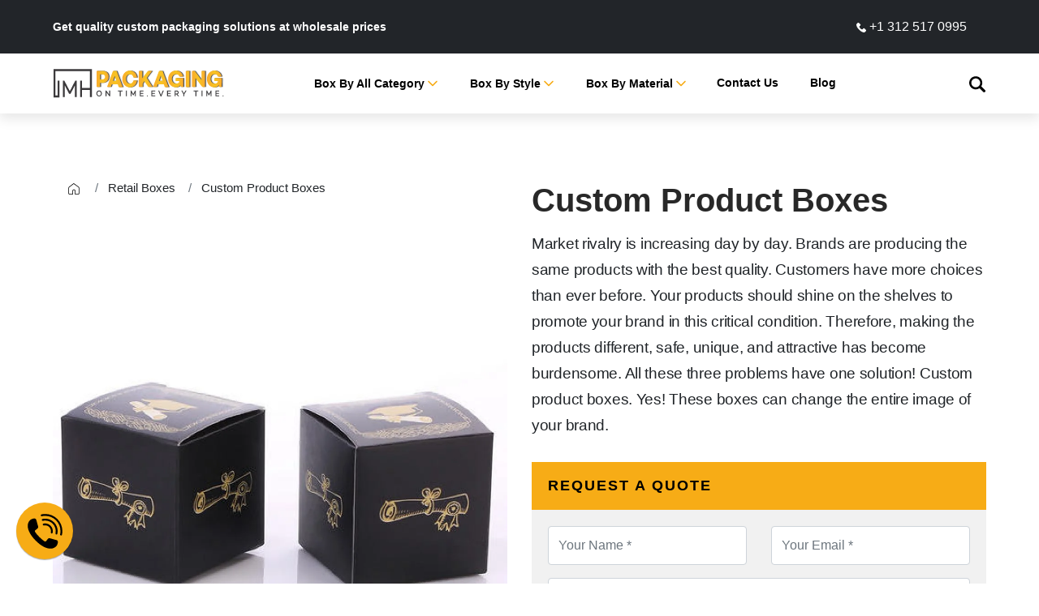

--- FILE ---
content_type: text/html; charset=UTF-8
request_url: https://imhpackaging.com/product/custom-product-boxes/
body_size: 114291
content:
<!DOCTYPE html>
<html lang="en">

<head>
    <meta charset="UTF-8">
    <meta http-equiv="X-UA-Compatible" content="IE=edge">
    <meta name="viewport" content="width=device-width, initial-scale=1, shrink-to-fit=no">
    <title>
        Custom Printed Product Packaging Boxes - IMH Packaging    </title>
    <!-- <meta name="robots"
        content="index, follow , max-image-preview:large, max-snippet:-1, max-video-preview:-1" /> -->
    <meta name="robots" content="index, follow , max-image-preview:large, max-snippet:-1, max-video-preview:-1" />    <meta name="keywords" content="Product Boxes, Custom Product Boxes, Printed Product Boxes" />
    <meta name="description" content="Create Custom Printed Product Boxes based on your preferred size & design. Get a Custom Quote Now at IMH Packaging." />
    <link rel="canonical" href="https://imhpackaging.com/product/custom-product-boxes/">
    <meta property="og:locale" content="en_US" />
    <meta property="og:type" content="product" />
    <meta property="og:title" content="Custom Printed Product Packaging Boxes - IMH Packaging" />
    <meta property="og:description" content="Create Custom Printed Product Boxes based on your preferred size & design. Get a Custom Quote Now at IMH Packaging." />
    <meta property="og:url" content="https://imhpackaging.com/product/custom-product-boxes/" />
    <meta property="og:site_name" content="IMH Packaging" />
    <meta property="og:image" content="https://imhpackaging.com/public/images/front_images/product/large/custom-product-boxes-2021-10-19-193619.webp" />
    <meta property="og:image:width" content="1000" />
    <meta property="og:image:height" content="1000" />
    <meta name="twitter:card" content="summary_large_image" />
    <meta name="twitter:site" content="@ImhPackagingUSA" />
        <style>
        .nav-tabs {
            list-style: none !important;
            margin: 0 !important;
            padding: 0 !important;
        }
    </style>
    <!-- <script type="application/ld+json">
    {
        "@context": "http://schema.org",
        "@type": "Product",
        "name": "Custom Product Boxes",
        "image": [
            "https://imhpackaging.com/images/front_images/product/largewebp/custom-product-boxes-2021-10-19-193630.webp", "https://imhpackaging.com/images/front_images/product/largewebp/custom-product-boxes-2021-10-19-193627.webp", "https://imhpackaging.com/images/front_images/product/largewebp/custom-product-boxes-2021-10-19-193623.webp"        ],
        "description": "Market rivalry is increasing day by day. Brands are producing the same products with the best quality. Customers have more choices than ever before. Your products should shine on the shelves to promote your brand in this critical condition. Therefore, making the products different, safe, unique, and attractive has become burdensome. All these three problems have one solution! Custom product boxes. Yes! These boxes can change the entire image of your brand.
",
        "url": "https://imhpackaging.com/product/custom-product-boxes/",
        "brand": {
            "@type": "Brand",
            "name": "IMH Packaging",
            "logo": "https://imhpackaging.com/public/images/logo-black.png"
        },
        "offers": {
            "@type": "AggregateOffer",
            "priceCurrency": "USD",
            "lowPrice": "0.2",
            "highPrice": "50",
            "availability": "http://schema.org/InStock",
            "offerCount": "100000"
        },
        "aggregateRating": {
            "@type": "AggregateRating",
            "ratingValue": "4.5",
            "bestRating": "5",
            "ratingCount": "120"
        }
    }

    {
        "@context": "https://schema.org",
        "@type": "BreadcrumbList",
        "itemListElement": [{
                "@type": "ListItem",
                "position": 1,
                "name": "Home",
                "item": "https://imhpackaging.com/"
            },
            {
                "@type": "ListItem",
                "position": 2,
                "name": "Pizza Boxes",
                "item": "https://imhpackaging.com/product-category/custom-pizza-boxes/"
            },
            {
                "@type": "ListItem",
                "position": 3,
                "name": "Cardboard Pizza Boxes",
                "item": "https://imhpackaging.com/product/cardboard-pizza-boxes-wholesale/"
            }
        ]
    }
    </script> -->

    <script type="application/ld+json">
{
  "@context": "http://schema.org",
  "@type": "Product",
  "name": "Custom Product Boxes",
  "image": [
    "https://imhpackaging.com/images/front_images/product/largewebp/custom-product-boxes-2021-10-19-193630.webp", "https://imhpackaging.com/images/front_images/product/largewebp/custom-product-boxes-2021-10-19-193627.webp", "https://imhpackaging.com/images/front_images/product/largewebp/custom-product-boxes-2021-10-19-193623.webp"  ],
  "description": "Market rivalry is increasing day by day. Brands are producing the same products with the best quality. Customers have more choices than ever before. Your products should shine on the shelves to promote your brand in this critical condition. Therefore, making the products different, safe, unique, and attractive has become burdensome. All these three problems have one solution! Custom product boxes. Yes! These boxes can change the entire image of your brand.
",
  "url": "https://imhpackaging.com/product/custom-product-boxes/",
  "brand": {
    "@type": "Brand",
    "name": "IMH Packaging",
    "logo": "https://imhpackaging.com/public/images/logo-black.png"
  },
  "offers": {
    "@type": "Offer",
    "priceCurrency": "USD",
    "price": "0.20",
    "availability": "http://schema.org/InStock"
  },
  "aggregateRating": {
    "@type": "AggregateRating",
    "ratingValue": "4.5",
    "bestRating": "5",
    "ratingCount": "120"
  }
}
</script>

    <!-- preload image -->
    <link rel="preload"
        href="https://imhpackaging.com/public/images/banners/IMH-Main-Banner.webp" as="image"
        imagesrcset="https://imhpackaging.com/public/images/banners/IMH-Main-Banner.webp 1x">

    <link rel="preload" href="https://imhpackaging.com/public/images/icons/logo.svg" as="image"
        imagesrcset="https://imhpackaging.com/public/images/icons/logo.svg 1x">

    <link rel="preload" href="https://imhpackaging.com/public/images/icons/telephoneicon.svg"
        as="image"
        imagesrcset="https://imhpackaging.com/public/images/icons/telephoneicon.svg 1x">

    <link rel="preload" href="https://imhpackaging.com/public/images/icons/downarrow.svg"
        as="image" imagesrcset="https://imhpackaging.com/public/images/icons/downarrow.svg 1x">
    <link rel="preload" href="https://imhpackaging.com/public/images/icons/truckicon.svg"
        as="image" imagesrcset="https://imhpackaging.com/public/images/icons/truckicon.svg 1x">


    <link rel="preload" href="https://imhpackaging.com/public/images/icons/paintbrushicon.svg"
        as="image"
        imagesrcset="https://imhpackaging.com/public/images/icons/paintbrushicon.svg 1x">


    <link rel="preload" href="https://imhpackaging.com/public/images/icons/rounddollaricon.svg"
        as="image"
        imagesrcset="https://imhpackaging.com/public/images/icons/rounddollaricon.svg 1x">

    <link rel="preload" href="https://imhpackaging.com/public/images/icons/packageboxicon.svg"
        as="image"
        imagesrcset="https://imhpackaging.com/public/images/icons/packageboxicon.svg 1x">
            <link rel="preload" fetchpriority="high"
            href="https://imhpackaging.com/public/images/front_images/product/largewebp/custom-product-boxes-2021-10-19-193630.webp" as="image"
            imagesrcset="https://imhpackaging.com/public/images/front_images/product/largewebp/custom-product-boxes-2021-10-19-193630.webp 1x">
                <link rel="preload" fetchpriority="high"
            href="https://imhpackaging.com/public/images/front_images/product/largewebp/custom-product-boxes-2021-10-19-193627.webp" as="image"
            imagesrcset="https://imhpackaging.com/public/images/front_images/product/largewebp/custom-product-boxes-2021-10-19-193627.webp 1x">
                <link rel="preload" fetchpriority="high"
            href="https://imhpackaging.com/public/images/front_images/product/largewebp/custom-product-boxes-2021-10-19-193623.webp" as="image"
            imagesrcset="https://imhpackaging.com/public/images/front_images/product/largewebp/custom-product-boxes-2021-10-19-193623.webp 1x">
                            <link rel="preload" fetchpriority="high" href="https://imhpackaging.com/public/images/front_images/product/smallwebp/custom-book-boxes-2021-10-19-191648.webp" as="image"
            imagesrcset="https://imhpackaging.com/public/images/front_images/product/smallwebp/custom-book-boxes-2021-10-19-191648.webp 1x">

                    <link rel="preload" fetchpriority="high" href="https://imhpackaging.com/public/images/front_images/product/smallwebp/custom-credit-card-boxes-2025-03-12-193615.webp" as="image"
            imagesrcset="https://imhpackaging.com/public/images/front_images/product/smallwebp/custom-credit-card-boxes-2025-03-12-193615.webp 1x">

                    <link rel="preload" fetchpriority="high" href="https://imhpackaging.com/public/images/front_images/product/smallwebp/paper-boxes-2021-10-19-193323.webp" as="image"
            imagesrcset="https://imhpackaging.com/public/images/front_images/product/smallwebp/paper-boxes-2021-10-19-193323.webp 1x">

                    <link rel="preload" fetchpriority="high" href="https://imhpackaging.com/public/images/front_images/product/smallwebp/software-boxes-2021-10-19-193907.webp" as="image"
            imagesrcset="https://imhpackaging.com/public/images/front_images/product/smallwebp/software-boxes-2021-10-19-193907.webp 1x">

                    <link rel="preload" fetchpriority="high" href="https://imhpackaging.com/public/images/front_images/product/smallwebp/custom-tissue-boxes-2025-05-27-204411.webp" as="image"
            imagesrcset="https://imhpackaging.com/public/images/front_images/product/smallwebp/custom-tissue-boxes-2025-05-27-204411.webp 1x">

                    <link rel="preload" fetchpriority="high" href="https://imhpackaging.com/public/images/front_images/product/smallwebp/glove-boxes-2021-10-19-201449.webp" as="image"
            imagesrcset="https://imhpackaging.com/public/images/front_images/product/smallwebp/glove-boxes-2021-10-19-201449.webp 1x">

    

    

    <!-- Favicon -->
     <!-- SSS -->
    <!-- Favicon -->
    <link rel="apple-touch-icon" sizes="180x180" href="https://imhpackaging.com/public/images/favicon/apple-touch-icon.png">
    <link rel="icon" type="image/png" sizes="32x32" href="https://imhpackaging.com/public/images/favicon/favicon-32x32.png">
    <link rel="icon" type="image/png" sizes="16x16" href="https://imhpackaging.com/public/images/favicon/favicon-16x16.png">
    <link rel="manifest" href="https://imhpackaging.com/public/images/favicon/site.webmanifest">
    <link rel="mask-icon" href="https://imhpackaging.com/public/images/favicon/safari-pinned-tab.svg" color="#5bbad5">
    <link rel="shortcut icon" href="https://imhpackaging.com/public/images/favicon/favicon.ico">
    <meta name="msapplication-TileColor" content="#da532c">
    <meta name="msapplication-config" content="https://imhpackaging.com/public/images/favicon/browserconfig.xml">
    <meta name="theme-color" content="#ffffff">
            <!-- Google Tag Manager -->
            <script>(function(w,d,s,l,i){w[l]=w[l]||[];w[l].push({'gtm.start':
            new Date().getTime(),event:'gtm.js'});var f=d.getElementsByTagName(s)[0],
            j=d.createElement(s),dl=l!='dataLayer'?'&l='+l:'';j.async=true;j.src=
            'https://www.googletagmanager.com/gtm.js?id='+i+dl;f.parentNode.insertBefore(j,f);
            })(window,document,'script','dataLayer','GTM-5FZKVNF');</script>
            <!-- End Google Tag Manager -->


    

    <!-- Google tag (gtag.js) -->
    <!-- <script async src="https://www.googletagmanager.com/gtag/js?id=G-Y8NDZL6SLB"></script>
    <script type="text/javascript">
        window.dataLayer = window.dataLayer || [];
        function gtag() { dataLayer.push(arguments); }
        gtag('js', new Date());

        gtag('config', 'G-Y8NDZL6SLB');
    </script> -->
    <!-- Google tag (gtag.js) -->

    <!-- preload image -->
    <link rel="preload"
        href="https://imhpackaging.com/public/images/banners/IMH-Main-Banner.webp" as="image"
        imagesrcset="https://imhpackaging.com/public/images/banners/IMH-Main-Banner.webp 1x">

    <link rel="preload" href="https://imhpackaging.com/public/images/icons/logo.svg" as="image"
        imagesrcset="https://imhpackaging.com/public/images/icons/logo.svg 1x">

    <link rel="preload" href="https://imhpackaging.com/public/images/icons/telephoneicon.svg"
        as="image"
        imagesrcset="https://imhpackaging.com/public/images/icons/telephoneicon.svg 1x">

    <link rel="preload" href="https://imhpackaging.com/public/images/icons/downarrow.svg"
        as="image" imagesrcset="https://imhpackaging.com/public/images/icons/downarrow.svg 1x">
    <link rel="preload" href="https://imhpackaging.com/public/images/icons/truckicon.svg"
        as="image" imagesrcset="https://imhpackaging.com/public/images/icons/truckicon.svg 1x">


    <link rel="preload" href="https://imhpackaging.com/public/images/icons/paintbrushicon.svg"
        as="image"
        imagesrcset="https://imhpackaging.com/public/images/icons/paintbrushicon.svg 1x">


    <link rel="preload" href="https://imhpackaging.com/public/images/icons/rounddollaricon.svg"
        as="image"
        imagesrcset="https://imhpackaging.com/public/images/icons/rounddollaricon.svg 1x">

    <link rel="preload" href="https://imhpackaging.com/public/images/icons/packageboxicon.svg"
        as="image"
        imagesrcset="https://imhpackaging.com/public/images/icons/packageboxicon.svg 1x">
    <style> @font-face{font-family:'Source Sans 3';font-style:normal;font-weight:400;font-display:swap;src:url(https://fonts.gstatic.com/s/sourcesans3/v15/nwpStKy2OAdR1K-IwhWudF-R3w8aZQ.woff2) format('woff2');unicode-range:U+0000-00FF, U+0131, U+0152-0153, U+02BB-02BC, U+02C6, U+02DA, U+02DC, U+0304, U+0308, U+0329, U+2000-206F, U+2074, U+20AC, U+2122, U+2191, U+2193, U+2212, U+2215, U+FEFF, U+FFFD}/*! * Bootstrap v4.1.3 (https://getbootstrap.com/) * Copyright 2011-2018 The Bootstrap Authors * Copyright 2011-2018 Twitter, Inc. * Licensed under MIT (https://github.com/twbs/bootstrap/blob/master/LICENSE) */:root{--blue:#007bff;--indigo:#6610f2;--purple:#6f42c1;--pink:#e83e8c;--red:#dc3545;--orange:#fd7e14;--yellow:#ffc107;--green:#28a745;--teal:#20c997;--cyan:#17a2b8;--white:#fff;--gray:#6c757d;--gray-dark:#343a40;--primary:#007bff;--secondary:#6c757d;--success:#28a745;--info:#17a2b8;--warning:#ffc107;--danger:#dc3545;--light:#f8f9fa;--dark:#343a40;--breakpoint-xs:0;--breakpoint-sm:576px;--breakpoint-md:768px;--breakpoint-lg:992px;--breakpoint-xl:1200px;--font-family-sans-serif:-apple-system,BlinkMacSystemFont,"Segoe UI",Roboto,"Helvetica Neue",Arial,sans-serif,"Apple Color Emoji","Segoe UI Emoji","Segoe UI Symbol","Noto Color Emoji";--font-family-monospace:SFMono-Regular,Menlo,Monaco,Consolas,"Liberation Mono","Courier New",monospace}*,::after,::before{box-sizing:border-box}html{font-family:sans-serif;line-height:1.15;-webkit-text-size-adjust:100%;-ms-text-size-adjust:100%;-ms-overflow-style:scrollbar;-webkit-tap-highlight-color:transparent}@-ms-viewport{width:device-width}article,aside,figcaption,figure,footer,header,hgroup,main,nav,section{display:block}body{margin:0;font-family:-apple-system,BlinkMacSystemFont,"Segoe UI",Roboto,"Helvetica Neue",Arial,sans-serif,"Apple Color Emoji","Segoe UI Emoji","Segoe UI Symbol","Noto Color Emoji";font-size:1rem;font-weight:400;line-height:1.5;color:#212529;text-align:left;background-color:#fff}[tabindex="-1"]:focus{outline:0!important}hr{box-sizing:content-box;height:0;overflow:visible}h1,h2,h3,h4,h5,h6{margin-top:0;margin-bottom:.5rem}p{margin-top:0;margin-bottom:1rem}abbr[data-original-title],abbr[title]{text-decoration:underline;-webkit-text-decoration:underline dotted;text-decoration:underline dotted;cursor:help;border-bottom:0}address{margin-bottom:1rem;font-style:normal;line-height:inherit}dl,ol,ul{margin-top:0;margin-bottom:1rem}ol ol,ol ul,ul ol,ul ul{margin-bottom:0}dt{font-weight:700}dd{margin-bottom:.5rem;margin-left:0}blockquote{margin:0 0 1rem}dfn{font-style:italic}b,strong{font-weight:bolder}small{font-size:80%}sub,sup{position:relative;font-size:75%;line-height:0;vertical-align:baseline}sub{bottom:-.25em}sup{top:-.5em}a{color:#007bff;text-decoration:none;background-color:transparent;-webkit-text-decoration-skip:objects}a:hover{color:#0056b3;text-decoration:underline}a:not([href]):not([tabindex]){color:inherit;text-decoration:none}a:not([href]):not([tabindex]):focus,a:not([href]):not([tabindex]):hover{color:inherit;text-decoration:none}a:not([href]):not([tabindex]):focus{outline:0}code,kbd,pre,samp{font-family:SFMono-Regular,Menlo,Monaco,Consolas,"Liberation Mono","Courier New",monospace;font-size:1em}pre{margin-top:0;margin-bottom:1rem;overflow:auto;-ms-overflow-style:scrollbar}figure{margin:0 0 1rem}img{vertical-align:middle;border-style:none}svg{overflow:hidden;vertical-align:middle}table{border-collapse:collapse}caption{padding-top:.75rem;padding-bottom:.75rem;color:#6c757d;text-align:left;caption-side:bottom}th{text-align:inherit}label{display:inline-block;margin-bottom:.5rem}button{border-radius:0}button:focus{outline:1px dotted;outline:5px auto -webkit-focus-ring-color}button,input,optgroup,select,textarea{margin:0;font-family:inherit;font-size:inherit;line-height:inherit}button,input{overflow:visible}button,select{text-transform:none}[type=reset],[type=submit],button,html [type=button]{-webkit-appearance:button}[type=button]::-moz-focus-inner,[type=reset]::-moz-focus-inner,[type=submit]::-moz-focus-inner,button::-moz-focus-inner{padding:0;border-style:none}input[type=checkbox],input[type=radio]{box-sizing:border-box;padding:0}input[type=date],input[type=datetime-local],input[type=month],input[type=time]{-webkit-appearance:listbox}textarea{overflow:auto;resize:vertical}fieldset{min-width:0;padding:0;margin:0;border:0}legend{display:block;width:100%;max-width:100%;padding:0;margin-bottom:.5rem;font-size:1.5rem;line-height:inherit;color:inherit;white-space:normal}progress{vertical-align:baseline}[type=number]::-webkit-inner-spin-button,[type=number]::-webkit-outer-spin-button{height:auto}[type=search]{outline-offset:-2px;-webkit-appearance:none}[type=search]::-webkit-search-cancel-button,[type=search]::-webkit-search-decoration{-webkit-appearance:none}::-webkit-file-upload-button{font:inherit;-webkit-appearance:button}output{display:inline-block}summary{display:list-item;cursor:pointer}template{display:none}[hidden]{display:none!important}.h1,.h2,.h3,.h4,.h5,.h6,h1,h2,h3,h4,h5,h6{margin-bottom:.5rem;font-family:inherit;font-weight:500;line-height:1.2;color:inherit}.h1,h1{font-size:2.5rem}.h2,h2{font-size:2rem}.h3,h3{font-size:1.75rem}.h4,h4{font-size:1.5rem}.h5,h5{font-size:1.25rem}.h6,h6{font-size:1rem}.lead{font-size:1.25rem;font-weight:300}.display-1{font-size:6rem;font-weight:300;line-height:1.2}.display-2{font-size:5.5rem;font-weight:300;line-height:1.2}.display-3{font-size:4.5rem;font-weight:300;line-height:1.2}.display-4{font-size:3.5rem;font-weight:300;line-height:1.2}hr{margin-top:1rem;margin-bottom:1rem;border:0;border-top:1px solid rgba(0,0,0,.1)}.small,small{font-size:80%;font-weight:400}.mark,mark{padding:.2em;background-color:#fcf8e3}.list-unstyled{padding-left:0;list-style:none}.list-inline{padding-left:0;list-style:none}.list-inline-item{display:inline-block}.list-inline-item:not(:last-child){margin-right:.5rem}.initialism{font-size:90%;text-transform:uppercase}.blockquote{margin-bottom:1rem;font-size:1.25rem}.blockquote-footer{display:block;font-size:80%;color:#6c757d}.blockquote-footer::before{content:"\2014 \00A0"}.img-fluid{max-width:100%;height:auto}.img-thumbnail{padding:.25rem;background-color:#fff;border:1px solid #dee2e6;border-radius:.25rem;max-width:100%;height:auto}.figure{display:inline-block}.figure-img{margin-bottom:.5rem;line-height:1}.figure-caption{font-size:90%;color:#6c757d}code{font-size:87.5%;color:#e83e8c;word-break:break-word}a>code{color:inherit}kbd{padding:.2rem .4rem;font-size:87.5%;color:#fff;background-color:#212529;border-radius:.2rem}kbd kbd{padding:0;font-size:100%;font-weight:700}pre{display:block;font-size:87.5%;color:#212529}pre code{font-size:inherit;color:inherit;word-break:normal}.pre-scrollable{max-height:340px;overflow-y:scroll}.container{width:100%;padding-right:15px;padding-left:15px;margin-right:auto;margin-left:auto}@media (min-width:576px){.container{max-width:540px}}@media (min-width:768px){.container{max-width:720px}}@media (min-width:992px){.container{max-width:960px}}@media (min-width:1200px){.container{max-width:1140px}}.container-fluid{width:100%;padding-right:15px;padding-left:15px;margin-right:auto;margin-left:auto}.row{display:-ms-flexbox;display:flex;-ms-flex-wrap:wrap;flex-wrap:wrap;margin-right:-15px;margin-left:-15px}.no-gutters{margin-right:0;margin-left:0}.no-gutters>.col,.no-gutters>[class*=col-]{padding-right:0;padding-left:0}.col,.col-1,.col-10,.col-11,.col-12,.col-2,.col-3,.col-4,.col-5,.col-6,.col-7,.col-8,.col-9,.col-auto,.col-lg,.col-lg-1,.col-lg-10,.col-lg-11,.col-lg-12,.col-lg-2,.col-lg-3,.col-lg-4,.col-lg-5,.col-lg-6,.col-lg-7,.col-lg-8,.col-lg-9,.col-lg-auto,.col-md,.col-md-1,.col-md-10,.col-md-11,.col-md-12,.col-md-2,.col-md-3,.col-md-4,.col-md-5,.col-md-6,.col-md-7,.col-md-8,.col-md-9,.col-md-auto,.col-sm,.col-sm-1,.col-sm-10,.col-sm-11,.col-sm-12,.col-sm-2,.col-sm-3,.col-sm-4,.col-sm-5,.col-sm-6,.col-sm-7,.col-sm-8,.col-sm-9,.col-sm-auto,.col-xl,.col-xl-1,.col-xl-10,.col-xl-11,.col-xl-12,.col-xl-2,.col-xl-3,.col-xl-4,.col-xl-5,.col-xl-6,.col-xl-7,.col-xl-8,.col-xl-9,.col-xl-auto{position:relative;width:100%;min-height:1px;padding-right:15px;padding-left:15px}.col{-ms-flex-preferred-size:0;flex-basis:0;-ms-flex-positive:1;flex-grow:1;max-width:100%}.col-auto{-ms-flex:0 0 auto;flex:0 0 auto;width:auto;max-width:none}.col-1{-ms-flex:0 0 8.333333%;flex:0 0 8.333333%;max-width:8.333333%}.col-2{-ms-flex:0 0 16.666667%;flex:0 0 16.666667%;max-width:16.666667%}.col-3{-ms-flex:0 0 25%;flex:0 0 25%;max-width:25%}.col-4{-ms-flex:0 0 33.333333%;flex:0 0 33.333333%;max-width:33.333333%}.col-5{-ms-flex:0 0 41.666667%;flex:0 0 41.666667%;max-width:41.666667%}.col-6{-ms-flex:0 0 50%;flex:0 0 50%;max-width:50%}.col-7{-ms-flex:0 0 58.333333%;flex:0 0 58.333333%;max-width:58.333333%}.col-8{-ms-flex:0 0 66.666667%;flex:0 0 66.666667%;max-width:66.666667%}.col-9{-ms-flex:0 0 75%;flex:0 0 75%;max-width:75%}.col-10{-ms-flex:0 0 83.333333%;flex:0 0 83.333333%;max-width:83.333333%}.col-11{-ms-flex:0 0 91.666667%;flex:0 0 91.666667%;max-width:91.666667%}.col-12{-ms-flex:0 0 100%;flex:0 0 100%;max-width:100%}.order-first{-ms-flex-order:-1;order:-1}.order-last{-ms-flex-order:13;order:13}.order-0{-ms-flex-order:0;order:0}.order-1{-ms-flex-order:1;order:1}.order-2{-ms-flex-order:2;order:2}.order-3{-ms-flex-order:3;order:3}.order-4{-ms-flex-order:4;order:4}.order-5{-ms-flex-order:5;order:5}.order-6{-ms-flex-order:6;order:6}.order-7{-ms-flex-order:7;order:7}.order-8{-ms-flex-order:8;order:8}.order-9{-ms-flex-order:9;order:9}.order-10{-ms-flex-order:10;order:10}.order-11{-ms-flex-order:11;order:11}.order-12{-ms-flex-order:12;order:12}.offset-1{margin-left:8.333333%}.offset-2{margin-left:16.666667%}.offset-3{margin-left:25%}.offset-4{margin-left:33.333333%}.offset-5{margin-left:41.666667%}.offset-6{margin-left:50%}.offset-7{margin-left:58.333333%}.offset-8{margin-left:66.666667%}.offset-9{margin-left:75%}.offset-10{margin-left:83.333333%}.offset-11{margin-left:91.666667%}@media (min-width:576px){.col-sm{-ms-flex-preferred-size:0;flex-basis:0;-ms-flex-positive:1;flex-grow:1;max-width:100%}.col-sm-auto{-ms-flex:0 0 auto;flex:0 0 auto;width:auto;max-width:none}.col-sm-1{-ms-flex:0 0 8.333333%;flex:0 0 8.333333%;max-width:8.333333%}.col-sm-2{-ms-flex:0 0 16.666667%;flex:0 0 16.666667%;max-width:16.666667%}.col-sm-3{-ms-flex:0 0 25%;flex:0 0 25%;max-width:25%}.col-sm-4{-ms-flex:0 0 33.333333%;flex:0 0 33.333333%;max-width:33.333333%}.col-sm-5{-ms-flex:0 0 41.666667%;flex:0 0 41.666667%;max-width:41.666667%}.col-sm-6{-ms-flex:0 0 50%;flex:0 0 50%;max-width:50%}.col-sm-7{-ms-flex:0 0 58.333333%;flex:0 0 58.333333%;max-width:58.333333%}.col-sm-8{-ms-flex:0 0 66.666667%;flex:0 0 66.666667%;max-width:66.666667%}.col-sm-9{-ms-flex:0 0 75%;flex:0 0 75%;max-width:75%}.col-sm-10{-ms-flex:0 0 83.333333%;flex:0 0 83.333333%;max-width:83.333333%}.col-sm-11{-ms-flex:0 0 91.666667%;flex:0 0 91.666667%;max-width:91.666667%}.col-sm-12{-ms-flex:0 0 100%;flex:0 0 100%;max-width:100%}.order-sm-first{-ms-flex-order:-1;order:-1}.order-sm-last{-ms-flex-order:13;order:13}.order-sm-0{-ms-flex-order:0;order:0}.order-sm-1{-ms-flex-order:1;order:1}.order-sm-2{-ms-flex-order:2;order:2}.order-sm-3{-ms-flex-order:3;order:3}.order-sm-4{-ms-flex-order:4;order:4}.order-sm-5{-ms-flex-order:5;order:5}.order-sm-6{-ms-flex-order:6;order:6}.order-sm-7{-ms-flex-order:7;order:7}.order-sm-8{-ms-flex-order:8;order:8}.order-sm-9{-ms-flex-order:9;order:9}.order-sm-10{-ms-flex-order:10;order:10}.order-sm-11{-ms-flex-order:11;order:11}.order-sm-12{-ms-flex-order:12;order:12}.offset-sm-0{margin-left:0}.offset-sm-1{margin-left:8.333333%}.offset-sm-2{margin-left:16.666667%}.offset-sm-3{margin-left:25%}.offset-sm-4{margin-left:33.333333%}.offset-sm-5{margin-left:41.666667%}.offset-sm-6{margin-left:50%}.offset-sm-7{margin-left:58.333333%}.offset-sm-8{margin-left:66.666667%}.offset-sm-9{margin-left:75%}.offset-sm-10{margin-left:83.333333%}.offset-sm-11{margin-left:91.666667%}}@media (min-width:768px){.col-md{-ms-flex-preferred-size:0;flex-basis:0;-ms-flex-positive:1;flex-grow:1;max-width:100%}.col-md-auto{-ms-flex:0 0 auto;flex:0 0 auto;width:auto;max-width:none}.col-md-1{-ms-flex:0 0 8.333333%;flex:0 0 8.333333%;max-width:8.333333%}.col-md-2{-ms-flex:0 0 16.666667%;flex:0 0 16.666667%;max-width:16.666667%}.col-md-3{-ms-flex:0 0 25%;flex:0 0 25%;max-width:25%}.col-md-4{-ms-flex:0 0 33.333333%;flex:0 0 33.333333%;max-width:33.333333%}.col-md-5{-ms-flex:0 0 41.666667%;flex:0 0 41.666667%;max-width:41.666667%}.col-md-6{-ms-flex:0 0 50%;flex:0 0 50%;max-width:50%}.col-md-7{-ms-flex:0 0 58.333333%;flex:0 0 58.333333%;max-width:58.333333%}.col-md-8{-ms-flex:0 0 66.666667%;flex:0 0 66.666667%;max-width:66.666667%}.col-md-9{-ms-flex:0 0 75%;flex:0 0 75%;max-width:75%}.col-md-10{-ms-flex:0 0 83.333333%;flex:0 0 83.333333%;max-width:83.333333%}.col-md-11{-ms-flex:0 0 91.666667%;flex:0 0 91.666667%;max-width:91.666667%}.col-md-12{-ms-flex:0 0 100%;flex:0 0 100%;max-width:100%}.order-md-first{-ms-flex-order:-1;order:-1}.order-md-last{-ms-flex-order:13;order:13}.order-md-0{-ms-flex-order:0;order:0}.order-md-1{-ms-flex-order:1;order:1}.order-md-2{-ms-flex-order:2;order:2}.order-md-3{-ms-flex-order:3;order:3}.order-md-4{-ms-flex-order:4;order:4}.order-md-5{-ms-flex-order:5;order:5}.order-md-6{-ms-flex-order:6;order:6}.order-md-7{-ms-flex-order:7;order:7}.order-md-8{-ms-flex-order:8;order:8}.order-md-9{-ms-flex-order:9;order:9}.order-md-10{-ms-flex-order:10;order:10}.order-md-11{-ms-flex-order:11;order:11}.order-md-12{-ms-flex-order:12;order:12}.offset-md-0{margin-left:0}.offset-md-1{margin-left:8.333333%}.offset-md-2{margin-left:16.666667%}.offset-md-3{margin-left:25%}.offset-md-4{margin-left:33.333333%}.offset-md-5{margin-left:41.666667%}.offset-md-6{margin-left:50%}.offset-md-7{margin-left:58.333333%}.offset-md-8{margin-left:66.666667%}.offset-md-9{margin-left:75%}.offset-md-10{margin-left:83.333333%}.offset-md-11{margin-left:91.666667%}}@media (min-width:992px){.col-lg{-ms-flex-preferred-size:0;flex-basis:0;-ms-flex-positive:1;flex-grow:1;max-width:100%}.col-lg-auto{-ms-flex:0 0 auto;flex:0 0 auto;width:auto;max-width:none}.col-lg-1{-ms-flex:0 0 8.333333%;flex:0 0 8.333333%;max-width:8.333333%}.col-lg-2{-ms-flex:0 0 16.666667%;flex:0 0 16.666667%;max-width:16.666667%}.col-lg-3{-ms-flex:0 0 25%;flex:0 0 25%;max-width:25%}.col-lg-4{-ms-flex:0 0 33.333333%;flex:0 0 33.333333%;max-width:33.333333%}.col-lg-5{-ms-flex:0 0 41.666667%;flex:0 0 41.666667%;max-width:41.666667%}.col-lg-6{-ms-flex:0 0 50%;flex:0 0 50%;max-width:50%}.col-lg-7{-ms-flex:0 0 58.333333%;flex:0 0 58.333333%;max-width:58.333333%}.col-lg-8{-ms-flex:0 0 66.666667%;flex:0 0 66.666667%;max-width:66.666667%}.col-lg-9{-ms-flex:0 0 75%;flex:0 0 75%;max-width:75%}.col-lg-10{-ms-flex:0 0 83.333333%;flex:0 0 83.333333%;max-width:83.333333%}.col-lg-11{-ms-flex:0 0 91.666667%;flex:0 0 91.666667%;max-width:91.666667%}.col-lg-12{-ms-flex:0 0 100%;flex:0 0 100%;max-width:100%}.order-lg-first{-ms-flex-order:-1;order:-1}.order-lg-last{-ms-flex-order:13;order:13}.order-lg-0{-ms-flex-order:0;order:0}.order-lg-1{-ms-flex-order:1;order:1}.order-lg-2{-ms-flex-order:2;order:2}.order-lg-3{-ms-flex-order:3;order:3}.order-lg-4{-ms-flex-order:4;order:4}.order-lg-5{-ms-flex-order:5;order:5}.order-lg-6{-ms-flex-order:6;order:6}.order-lg-7{-ms-flex-order:7;order:7}.order-lg-8{-ms-flex-order:8;order:8}.order-lg-9{-ms-flex-order:9;order:9}.order-lg-10{-ms-flex-order:10;order:10}.order-lg-11{-ms-flex-order:11;order:11}.order-lg-12{-ms-flex-order:12;order:12}.offset-lg-0{margin-left:0}.offset-lg-1{margin-left:8.333333%}.offset-lg-2{margin-left:16.666667%}.offset-lg-3{margin-left:25%}.offset-lg-4{margin-left:33.333333%}.offset-lg-5{margin-left:41.666667%}.offset-lg-6{margin-left:50%}.offset-lg-7{margin-left:58.333333%}.offset-lg-8{margin-left:66.666667%}.offset-lg-9{margin-left:75%}.offset-lg-10{margin-left:83.333333%}.offset-lg-11{margin-left:91.666667%}}@media (min-width:1200px){.col-xl{-ms-flex-preferred-size:0;flex-basis:0;-ms-flex-positive:1;flex-grow:1;max-width:100%}.col-xl-auto{-ms-flex:0 0 auto;flex:0 0 auto;width:auto;max-width:none}.col-xl-1{-ms-flex:0 0 8.333333%;flex:0 0 8.333333%;max-width:8.333333%}.col-xl-2{-ms-flex:0 0 16.666667%;flex:0 0 16.666667%;max-width:16.666667%}.col-xl-3{-ms-flex:0 0 25%;flex:0 0 25%;max-width:25%}.col-xl-4{-ms-flex:0 0 33.333333%;flex:0 0 33.333333%;max-width:33.333333%}.col-xl-5{-ms-flex:0 0 41.666667%;flex:0 0 41.666667%;max-width:41.666667%}.col-xl-6{-ms-flex:0 0 50%;flex:0 0 50%;max-width:50%}.col-xl-7{-ms-flex:0 0 58.333333%;flex:0 0 58.333333%;max-width:58.333333%}.col-xl-8{-ms-flex:0 0 66.666667%;flex:0 0 66.666667%;max-width:66.666667%}.col-xl-9{-ms-flex:0 0 75%;flex:0 0 75%;max-width:75%}.col-xl-10{-ms-flex:0 0 83.333333%;flex:0 0 83.333333%;max-width:83.333333%}.col-xl-11{-ms-flex:0 0 91.666667%;flex:0 0 91.666667%;max-width:91.666667%}.col-xl-12{-ms-flex:0 0 100%;flex:0 0 100%;max-width:100%}.order-xl-first{-ms-flex-order:-1;order:-1}.order-xl-last{-ms-flex-order:13;order:13}.order-xl-0{-ms-flex-order:0;order:0}.order-xl-1{-ms-flex-order:1;order:1}.order-xl-2{-ms-flex-order:2;order:2}.order-xl-3{-ms-flex-order:3;order:3}.order-xl-4{-ms-flex-order:4;order:4}.order-xl-5{-ms-flex-order:5;order:5}.order-xl-6{-ms-flex-order:6;order:6}.order-xl-7{-ms-flex-order:7;order:7}.order-xl-8{-ms-flex-order:8;order:8}.order-xl-9{-ms-flex-order:9;order:9}.order-xl-10{-ms-flex-order:10;order:10}.order-xl-11{-ms-flex-order:11;order:11}.order-xl-12{-ms-flex-order:12;order:12}.offset-xl-0{margin-left:0}.offset-xl-1{margin-left:8.333333%}.offset-xl-2{margin-left:16.666667%}.offset-xl-3{margin-left:25%}.offset-xl-4{margin-left:33.333333%}.offset-xl-5{margin-left:41.666667%}.offset-xl-6{margin-left:50%}.offset-xl-7{margin-left:58.333333%}.offset-xl-8{margin-left:66.666667%}.offset-xl-9{margin-left:75%}.offset-xl-10{margin-left:83.333333%}.offset-xl-11{margin-left:91.666667%}}.table{width:100%;margin-bottom:1rem;background-color:transparent}.table td,.table th{padding:.75rem;vertical-align:top;border-top:1px solid #dee2e6}.table thead th{vertical-align:bottom;border-bottom:2px solid #dee2e6}.table tbody+tbody{border-top:2px solid #dee2e6}.table .table{background-color:#fff}.table-sm td,.table-sm th{padding:.3rem}.table-bordered{border:1px solid #dee2e6}.table-bordered td,.table-bordered th{border:1px solid #dee2e6}.table-bordered thead td,.table-bordered thead th{border-bottom-width:2px}.table-borderless tbody+tbody,.table-borderless td,.table-borderless th,.table-borderless thead th{border:0}.table-striped tbody tr:nth-of-type(odd){background-color:rgba(0,0,0,.05)}.table-hover tbody tr:hover{background-color:rgba(0,0,0,.075)}.table-primary,.table-primary>td,.table-primary>th{background-color:#b8daff}.table-hover .table-primary:hover{background-color:#9fcdff}.table-hover .table-primary:hover>td,.table-hover .table-primary:hover>th{background-color:#9fcdff}.table-secondary,.table-secondary>td,.table-secondary>th{background-color:#d6d8db}.table-hover .table-secondary:hover{background-color:#c8cbcf}.table-hover .table-secondary:hover>td,.table-hover .table-secondary:hover>th{background-color:#c8cbcf}.table-success,.table-success>td,.table-success>th{background-color:#c3e6cb}.table-hover .table-success:hover{background-color:#b1dfbb}.table-hover .table-success:hover>td,.table-hover .table-success:hover>th{background-color:#b1dfbb}.table-info,.table-info>td,.table-info>th{background-color:#bee5eb}.table-hover .table-info:hover{background-color:#abdde5}.table-hover .table-info:hover>td,.table-hover .table-info:hover>th{background-color:#abdde5}.table-warning,.table-warning>td,.table-warning>th{background-color:#ffeeba}.table-hover .table-warning:hover{background-color:#ffe8a1}.table-hover .table-warning:hover>td,.table-hover .table-warning:hover>th{background-color:#ffe8a1}.table-danger,.table-danger>td,.table-danger>th{background-color:#f5c6cb}.table-hover .table-danger:hover{background-color:#f1b0b7}.table-hover .table-danger:hover>td,.table-hover .table-danger:hover>th{background-color:#f1b0b7}.table-light,.table-light>td,.table-light>th{background-color:#fdfdfe}.table-hover .table-light:hover{background-color:#ececf6}.table-hover .table-light:hover>td,.table-hover .table-light:hover>th{background-color:#ececf6}.table-dark,.table-dark>td,.table-dark>th{background-color:#c6c8ca}.table-hover .table-dark:hover{background-color:#b9bbbe}.table-hover .table-dark:hover>td,.table-hover .table-dark:hover>th{background-color:#b9bbbe}.table-active,.table-active>td,.table-active>th{background-color:rgba(0,0,0,.075)}.table-hover .table-active:hover{background-color:rgba(0,0,0,.075)}.table-hover .table-active:hover>td,.table-hover .table-active:hover>th{background-color:rgba(0,0,0,.075)}.table .thead-dark th{color:#fff;background-color:#212529;border-color:#32383e}.table .thead-light th{color:#495057;background-color:#e9ecef;border-color:#dee2e6}.table-dark{color:#fff;background-color:#212529}.table-dark td,.table-dark th,.table-dark thead th{border-color:#32383e}.table-dark.table-bordered{border:0}.table-dark.table-striped tbody tr:nth-of-type(odd){background-color:rgba(255,255,255,.05)}.table-dark.table-hover tbody tr:hover{background-color:rgba(255,255,255,.075)}@media (max-width:575.98px){.table-responsive-sm{display:block;width:100%;overflow-x:auto;-webkit-overflow-scrolling:touch;-ms-overflow-style:-ms-autohiding-scrollbar}.table-responsive-sm>.table-bordered{border:0}}@media (max-width:767.98px){.table-responsive-md{display:block;width:100%;overflow-x:auto;-webkit-overflow-scrolling:touch;-ms-overflow-style:-ms-autohiding-scrollbar}.table-responsive-md>.table-bordered{border:0}}@media (max-width:991.98px){.table-responsive-lg{display:block;width:100%;overflow-x:auto;-webkit-overflow-scrolling:touch;-ms-overflow-style:-ms-autohiding-scrollbar}.table-responsive-lg>.table-bordered{border:0}}@media (max-width:1199.98px){.table-responsive-xl{display:block;width:100%;overflow-x:auto;-webkit-overflow-scrolling:touch;-ms-overflow-style:-ms-autohiding-scrollbar}.table-responsive-xl>.table-bordered{border:0}}.table-responsive{display:block;width:100%;overflow-x:auto;-webkit-overflow-scrolling:touch;-ms-overflow-style:-ms-autohiding-scrollbar}.table-responsive>.table-bordered{border:0}.form-control{display:block;width:100%;height:calc(2.25rem + 2px);padding:.375rem .75rem;font-size:1rem;line-height:1.5;color:#495057;background-color:#fff;background-clip:padding-box;border:1px solid #ced4da;border-radius:.25rem;transition:border-color .15s ease-in-out,box-shadow .15s ease-in-out}@media screen and (prefers-reduced-motion:reduce){.form-control{transition:none}}.form-control::-ms-expand{background-color:transparent;border:0}.form-control:focus{color:#495057;background-color:#fff;border-color:#80bdff;outline:0;box-shadow:0 0 0 .2rem rgba(0,123,255,.25)}.form-control::-webkit-input-placeholder{color:#6c757d;opacity:1}.form-control::-moz-placeholder{color:#6c757d;opacity:1}.form-control:-ms-input-placeholder{color:#6c757d;opacity:1}.form-control::-ms-input-placeholder{color:#6c757d;opacity:1}.form-control::placeholder{color:#6c757d;opacity:1}.form-control:disabled,.form-control[readonly]{background-color:#e9ecef;opacity:1}select.form-control:focus::-ms-value{color:#495057;background-color:#fff}.form-control-file,.form-control-range{display:block;width:100%}.col-form-label{padding-top:calc(.375rem + 1px);padding-bottom:calc(.375rem + 1px);margin-bottom:0;font-size:inherit;line-height:1.5}.col-form-label-lg{padding-top:calc(.5rem + 1px);padding-bottom:calc(.5rem + 1px);font-size:1.25rem;line-height:1.5}.col-form-label-sm{padding-top:calc(.25rem + 1px);padding-bottom:calc(.25rem + 1px);font-size:.875rem;line-height:1.5}.form-control-plaintext{display:block;width:100%;padding-top:.375rem;padding-bottom:.375rem;margin-bottom:0;line-height:1.5;color:#212529;background-color:transparent;border:solid transparent;border-width:1px 0}.form-control-plaintext.form-control-lg,.form-control-plaintext.form-control-sm{padding-right:0;padding-left:0}.form-control-sm{height:calc(1.8125rem + 2px);padding:.25rem .5rem;font-size:.875rem;line-height:1.5;border-radius:.2rem}.form-control-lg{height:calc(2.875rem + 2px);padding:.5rem 1rem;font-size:1.25rem;line-height:1.5;border-radius:.3rem}select.form-control[multiple],select.form-control[size]{height:auto}textarea.form-control{height:auto}.form-group{margin-bottom:1rem}.form-text{display:block;margin-top:.25rem}.form-row{display:-ms-flexbox;display:flex;-ms-flex-wrap:wrap;flex-wrap:wrap;margin-right:-5px;margin-left:-5px}.form-row>.col,.form-row>[class*=col-]{padding-right:5px;padding-left:5px}.form-check{position:relative;display:block;padding-left:1.25rem}.form-check-input{position:absolute;margin-top:.3rem;margin-left:-1.25rem}.form-check-input:disabled~.form-check-label{color:#6c757d}.form-check-label{margin-bottom:0}.form-check-inline{display:-ms-inline-flexbox;display:inline-flex;-ms-flex-align:center;align-items:center;padding-left:0;margin-right:.75rem}.form-check-inline .form-check-input{position:static;margin-top:0;margin-right:.3125rem;margin-left:0}.valid-feedback{display:none;width:100%;margin-top:.25rem;font-size:80%;color:#28a745}.valid-tooltip{position:absolute;top:100%;z-index:5;display:none;max-width:100%;padding:.25rem .5rem;margin-top:.1rem;font-size:.875rem;line-height:1.5;color:#fff;background-color:rgba(40,167,69,.9);border-radius:.25rem}.custom-select.is-valid,.form-control.is-valid,.was-validated .custom-select:valid,.was-validated .form-control:valid{border-color:#28a745}.custom-select.is-valid:focus,.form-control.is-valid:focus,.was-validated .custom-select:valid:focus,.was-validated .form-control:valid:focus{border-color:#28a745;box-shadow:0 0 0 .2rem rgba(40,167,69,.25)}.custom-select.is-valid~.valid-feedback,.custom-select.is-valid~.valid-tooltip,.form-control.is-valid~.valid-feedback,.form-control.is-valid~.valid-tooltip,.was-validated .custom-select:valid~.valid-feedback,.was-validated .custom-select:valid~.valid-tooltip,.was-validated .form-control:valid~.valid-feedback,.was-validated .form-control:valid~.valid-tooltip{display:block}.form-control-file.is-valid~.valid-feedback,.form-control-file.is-valid~.valid-tooltip,.was-validated .form-control-file:valid~.valid-feedback,.was-validated .form-control-file:valid~.valid-tooltip{display:block}.form-check-input.is-valid~.form-check-label,.was-validated .form-check-input:valid~.form-check-label{color:#28a745}.form-check-input.is-valid~.valid-feedback,.form-check-input.is-valid~.valid-tooltip,.was-validated .form-check-input:valid~.valid-feedback,.was-validated .form-check-input:valid~.valid-tooltip{display:block}.custom-control-input.is-valid~.custom-control-label,.was-validated .custom-control-input:valid~.custom-control-label{color:#28a745}.custom-control-input.is-valid~.custom-control-label::before,.was-validated .custom-control-input:valid~.custom-control-label::before{background-color:#71dd8a}.custom-control-input.is-valid~.valid-feedback,.custom-control-input.is-valid~.valid-tooltip,.was-validated .custom-control-input:valid~.valid-feedback,.was-validated .custom-control-input:valid~.valid-tooltip{display:block}.custom-control-input.is-valid:checked~.custom-control-label::before,.was-validated .custom-control-input:valid:checked~.custom-control-label::before{background-color:#34ce57}.custom-control-input.is-valid:focus~.custom-control-label::before,.was-validated .custom-control-input:valid:focus~.custom-control-label::before{box-shadow:0 0 0 1px #fff,0 0 0 .2rem rgba(40,167,69,.25)}.custom-file-input.is-valid~.custom-file-label,.was-validated .custom-file-input:valid~.custom-file-label{border-color:#28a745}.custom-file-input.is-valid~.custom-file-label::after,.was-validated .custom-file-input:valid~.custom-file-label::after{border-color:inherit}.custom-file-input.is-valid~.valid-feedback,.custom-file-input.is-valid~.valid-tooltip,.was-validated .custom-file-input:valid~.valid-feedback,.was-validated .custom-file-input:valid~.valid-tooltip{display:block}.custom-file-input.is-valid:focus~.custom-file-label,.was-validated .custom-file-input:valid:focus~.custom-file-label{box-shadow:0 0 0 .2rem rgba(40,167,69,.25)}.invalid-feedback{display:none;width:100%;margin-top:.25rem;font-size:80%;color:#dc3545}.invalid-tooltip{position:absolute;top:100%;z-index:5;display:none;max-width:100%;padding:.25rem .5rem;margin-top:.1rem;font-size:.875rem;line-height:1.5;color:#fff;background-color:rgba(220,53,69,.9);border-radius:.25rem}.custom-select.is-invalid,.form-control.is-invalid,.was-validated .custom-select:invalid,.was-validated .form-control:invalid{border-color:#dc3545}.custom-select.is-invalid:focus,.form-control.is-invalid:focus,.was-validated .custom-select:invalid:focus,.was-validated .form-control:invalid:focus{border-color:#dc3545;box-shadow:0 0 0 .2rem rgba(220,53,69,.25)}.custom-select.is-invalid~.invalid-feedback,.custom-select.is-invalid~.invalid-tooltip,.form-control.is-invalid~.invalid-feedback,.form-control.is-invalid~.invalid-tooltip,.was-validated .custom-select:invalid~.invalid-feedback,.was-validated .custom-select:invalid~.invalid-tooltip,.was-validated .form-control:invalid~.invalid-feedback,.was-validated .form-control:invalid~.invalid-tooltip{display:block}.form-control-file.is-invalid~.invalid-feedback,.form-control-file.is-invalid~.invalid-tooltip,.was-validated .form-control-file:invalid~.invalid-feedback,.was-validated .form-control-file:invalid~.invalid-tooltip{display:block}.form-check-input.is-invalid~.form-check-label,.was-validated .form-check-input:invalid~.form-check-label{color:#dc3545}.form-check-input.is-invalid~.invalid-feedback,.form-check-input.is-invalid~.invalid-tooltip,.was-validated .form-check-input:invalid~.invalid-feedback,.was-validated .form-check-input:invalid~.invalid-tooltip{display:block}.custom-control-input.is-invalid~.custom-control-label,.was-validated .custom-control-input:invalid~.custom-control-label{color:#dc3545}.custom-control-input.is-invalid~.custom-control-label::before,.was-validated .custom-control-input:invalid~.custom-control-label::before{background-color:#efa2a9}.custom-control-input.is-invalid~.invalid-feedback,.custom-control-input.is-invalid~.invalid-tooltip,.was-validated .custom-control-input:invalid~.invalid-feedback,.was-validated .custom-control-input:invalid~.invalid-tooltip{display:block}.custom-control-input.is-invalid:checked~.custom-control-label::before,.was-validated .custom-control-input:invalid:checked~.custom-control-label::before{background-color:#e4606d}.custom-control-input.is-invalid:focus~.custom-control-label::before,.was-validated .custom-control-input:invalid:focus~.custom-control-label::before{box-shadow:0 0 0 1px #fff,0 0 0 .2rem rgba(220,53,69,.25)}.custom-file-input.is-invalid~.custom-file-label,.was-validated .custom-file-input:invalid~.custom-file-label{border-color:#dc3545}.custom-file-input.is-invalid~.custom-file-label::after,.was-validated .custom-file-input:invalid~.custom-file-label::after{border-color:inherit}.custom-file-input.is-invalid~.invalid-feedback,.custom-file-input.is-invalid~.invalid-tooltip,.was-validated .custom-file-input:invalid~.invalid-feedback,.was-validated .custom-file-input:invalid~.invalid-tooltip{display:block}.custom-file-input.is-invalid:focus~.custom-file-label,.was-validated .custom-file-input:invalid:focus~.custom-file-label{box-shadow:0 0 0 .2rem rgba(220,53,69,.25)}.form-inline{display:-ms-flexbox;display:flex;-ms-flex-flow:row wrap;flex-flow:row wrap;-ms-flex-align:center;align-items:center}.form-inline .form-check{width:100%}@media (min-width:576px){.form-inline label{display:-ms-flexbox;display:flex;-ms-flex-align:center;align-items:center;-ms-flex-pack:center;justify-content:center;margin-bottom:0}.form-inline .form-group{display:-ms-flexbox;display:flex;-ms-flex:0 0 auto;flex:0 0 auto;-ms-flex-flow:row wrap;flex-flow:row wrap;-ms-flex-align:center;align-items:center;margin-bottom:0}.form-inline .form-control{display:inline-block;width:auto;vertical-align:middle}.form-inline .form-control-plaintext{display:inline-block}.form-inline .custom-select,.form-inline .input-group{width:auto}.form-inline .form-check{display:-ms-flexbox;display:flex;-ms-flex-align:center;align-items:center;-ms-flex-pack:center;justify-content:center;width:auto;padding-left:0}.form-inline .form-check-input{position:relative;margin-top:0;margin-right:.25rem;margin-left:0}.form-inline .custom-control{-ms-flex-align:center;align-items:center;-ms-flex-pack:center;justify-content:center}.form-inline .custom-control-label{margin-bottom:0}}.btn{display:inline-block;font-weight:400;text-align:center;white-space:nowrap;vertical-align:middle;-webkit-user-select:none;-moz-user-select:none;-ms-user-select:none;user-select:none;border:1px solid transparent;padding:.375rem .75rem;font-size:1rem;line-height:1.5;border-radius:.25rem;transition:color .15s ease-in-out,background-color .15s ease-in-out,border-color .15s ease-in-out,box-shadow .15s ease-in-out}@media screen and (prefers-reduced-motion:reduce){.btn{transition:none}}.btn:focus,.btn:hover{text-decoration:none}.btn.focus,.btn:focus{outline:0;box-shadow:0 0 0 .2rem rgba(0,123,255,.25)}.btn.disabled,.btn:disabled{opacity:.65}.btn:not(:disabled):not(.disabled){cursor:pointer}a.btn.disabled,fieldset:disabled a.btn{pointer-events:none}.btn-primary{color:#fff;background-color:#007bff;border-color:#007bff}.btn-primary:hover{color:#fff;background-color:#0069d9;border-color:#0062cc}.btn-primary.focus,.btn-primary:focus{box-shadow:0 0 0 .2rem rgba(0,123,255,.5)}.btn-primary.disabled,.btn-primary:disabled{color:#fff;background-color:#007bff;border-color:#007bff}.btn-primary:not(:disabled):not(.disabled).active,.btn-primary:not(:disabled):not(.disabled):active,.show>.btn-primary.dropdown-toggle{color:#fff;background-color:#0062cc;border-color:#005cbf}.btn-primary:not(:disabled):not(.disabled).active:focus,.btn-primary:not(:disabled):not(.disabled):active:focus,.show>.btn-primary.dropdown-toggle:focus{box-shadow:0 0 0 .2rem rgba(0,123,255,.5)}.btn-secondary{color:#fff;background-color:#6c757d;border-color:#6c757d}.btn-secondary:hover{color:#fff;background-color:#5a6268;border-color:#545b62}.btn-secondary.focus,.btn-secondary:focus{box-shadow:0 0 0 .2rem rgba(108,117,125,.5)}.btn-secondary.disabled,.btn-secondary:disabled{color:#fff;background-color:#6c757d;border-color:#6c757d}.btn-secondary:not(:disabled):not(.disabled).active,.btn-secondary:not(:disabled):not(.disabled):active,.show>.btn-secondary.dropdown-toggle{color:#fff;background-color:#545b62;border-color:#4e555b}.btn-secondary:not(:disabled):not(.disabled).active:focus,.btn-secondary:not(:disabled):not(.disabled):active:focus,.show>.btn-secondary.dropdown-toggle:focus{box-shadow:0 0 0 .2rem rgba(108,117,125,.5)}.btn-success{color:#fff;background-color:#28a745;border-color:#28a745}.btn-success:hover{color:#fff;background-color:#218838;border-color:#1e7e34}.btn-success.focus,.btn-success:focus{box-shadow:0 0 0 .2rem rgba(40,167,69,.5)}.btn-success.disabled,.btn-success:disabled{color:#fff;background-color:#28a745;border-color:#28a745}.btn-success:not(:disabled):not(.disabled).active,.btn-success:not(:disabled):not(.disabled):active,.show>.btn-success.dropdown-toggle{color:#fff;background-color:#1e7e34;border-color:#1c7430}.btn-success:not(:disabled):not(.disabled).active:focus,.btn-success:not(:disabled):not(.disabled):active:focus,.show>.btn-success.dropdown-toggle:focus{box-shadow:0 0 0 .2rem rgba(40,167,69,.5)}.btn-info{color:#fff;background-color:#17a2b8;border-color:#17a2b8}.btn-info:hover{color:#fff;background-color:#138496;border-color:#117a8b}.btn-info.focus,.btn-info:focus{box-shadow:0 0 0 .2rem rgba(23,162,184,.5)}.btn-info.disabled,.btn-info:disabled{color:#fff;background-color:#17a2b8;border-color:#17a2b8}.btn-info:not(:disabled):not(.disabled).active,.btn-info:not(:disabled):not(.disabled):active,.show>.btn-info.dropdown-toggle{color:#fff;background-color:#117a8b;border-color:#10707f}.btn-info:not(:disabled):not(.disabled).active:focus,.btn-info:not(:disabled):not(.disabled):active:focus,.show>.btn-info.dropdown-toggle:focus{box-shadow:0 0 0 .2rem rgba(23,162,184,.5)}.btn-warning{color:#212529;background-color:#ffc107;border-color:#ffc107}.btn-warning:hover{color:#212529;background-color:#e0a800;border-color:#d39e00}.btn-warning.focus,.btn-warning:focus{box-shadow:0 0 0 .2rem rgba(255,193,7,.5)}.btn-warning.disabled,.btn-warning:disabled{color:#212529;background-color:#ffc107;border-color:#ffc107}.btn-warning:not(:disabled):not(.disabled).active,.btn-warning:not(:disabled):not(.disabled):active,.show>.btn-warning.dropdown-toggle{color:#212529;background-color:#d39e00;border-color:#c69500}.btn-warning:not(:disabled):not(.disabled).active:focus,.btn-warning:not(:disabled):not(.disabled):active:focus,.show>.btn-warning.dropdown-toggle:focus{box-shadow:0 0 0 .2rem rgba(255,193,7,.5)}.btn-danger{color:#fff;background-color:#dc3545;border-color:#dc3545}.btn-danger:hover{color:#fff;background-color:#c82333;border-color:#bd2130}.btn-danger.focus,.btn-danger:focus{box-shadow:0 0 0 .2rem rgba(220,53,69,.5)}.btn-danger.disabled,.btn-danger:disabled{color:#fff;background-color:#dc3545;border-color:#dc3545}.btn-danger:not(:disabled):not(.disabled).active,.btn-danger:not(:disabled):not(.disabled):active,.show>.btn-danger.dropdown-toggle{color:#fff;background-color:#bd2130;border-color:#b21f2d}.btn-danger:not(:disabled):not(.disabled).active:focus,.btn-danger:not(:disabled):not(.disabled):active:focus,.show>.btn-danger.dropdown-toggle:focus{box-shadow:0 0 0 .2rem rgba(220,53,69,.5)}.btn-light{color:#212529;background-color:#f8f9fa;border-color:#f8f9fa}.btn-light:hover{color:#212529;background-color:#e2e6ea;border-color:#dae0e5}.btn-light.focus,.btn-light:focus{box-shadow:0 0 0 .2rem rgba(248,249,250,.5)}.btn-light.disabled,.btn-light:disabled{color:#212529;background-color:#f8f9fa;border-color:#f8f9fa}.btn-light:not(:disabled):not(.disabled).active,.btn-light:not(:disabled):not(.disabled):active,.show>.btn-light.dropdown-toggle{color:#212529;background-color:#dae0e5;border-color:#d3d9df}.btn-light:not(:disabled):not(.disabled).active:focus,.btn-light:not(:disabled):not(.disabled):active:focus,.show>.btn-light.dropdown-toggle:focus{box-shadow:0 0 0 .2rem rgba(248,249,250,.5)}.btn-dark{color:#fff;background-color:#343a40;border-color:#343a40}.btn-dark:hover{color:#fff;background-color:#23272b;border-color:#1d2124}.btn-dark.focus,.btn-dark:focus{box-shadow:0 0 0 .2rem rgba(52,58,64,.5)}.btn-dark.disabled,.btn-dark:disabled{color:#fff;background-color:#343a40;border-color:#343a40}.btn-dark:not(:disabled):not(.disabled).active,.btn-dark:not(:disabled):not(.disabled):active,.show>.btn-dark.dropdown-toggle{color:#fff;background-color:#1d2124;border-color:#171a1d}.btn-dark:not(:disabled):not(.disabled).active:focus,.btn-dark:not(:disabled):not(.disabled):active:focus,.show>.btn-dark.dropdown-toggle:focus{box-shadow:0 0 0 .2rem rgba(52,58,64,.5)}.btn-outline-primary{color:#007bff;background-color:transparent;background-image:none;border-color:#007bff}.btn-outline-primary:hover{color:#fff;background-color:#007bff;border-color:#007bff}.btn-outline-primary.focus,.btn-outline-primary:focus{box-shadow:0 0 0 .2rem rgba(0,123,255,.5)}.btn-outline-primary.disabled,.btn-outline-primary:disabled{color:#007bff;background-color:transparent}.btn-outline-primary:not(:disabled):not(.disabled).active,.btn-outline-primary:not(:disabled):not(.disabled):active,.show>.btn-outline-primary.dropdown-toggle{color:#fff;background-color:#007bff;border-color:#007bff}.btn-outline-primary:not(:disabled):not(.disabled).active:focus,.btn-outline-primary:not(:disabled):not(.disabled):active:focus,.show>.btn-outline-primary.dropdown-toggle:focus{box-shadow:0 0 0 .2rem rgba(0,123,255,.5)}.btn-outline-secondary{color:#6c757d;background-color:transparent;background-image:none;border-color:#6c757d}.btn-outline-secondary:hover{color:#fff;background-color:#6c757d;border-color:#6c757d}.btn-outline-secondary.focus,.btn-outline-secondary:focus{box-shadow:0 0 0 .2rem rgba(108,117,125,.5)}.btn-outline-secondary.disabled,.btn-outline-secondary:disabled{color:#6c757d;background-color:transparent}.btn-outline-secondary:not(:disabled):not(.disabled).active,.btn-outline-secondary:not(:disabled):not(.disabled):active,.show>.btn-outline-secondary.dropdown-toggle{color:#fff;background-color:#6c757d;border-color:#6c757d}.btn-outline-secondary:not(:disabled):not(.disabled).active:focus,.btn-outline-secondary:not(:disabled):not(.disabled):active:focus,.show>.btn-outline-secondary.dropdown-toggle:focus{box-shadow:0 0 0 .2rem rgba(108,117,125,.5)}.btn-outline-success{color:#28a745;background-color:transparent;background-image:none;border-color:#28a745}.btn-outline-success:hover{color:#fff;background-color:#28a745;border-color:#28a745}.btn-outline-success.focus,.btn-outline-success:focus{box-shadow:0 0 0 .2rem rgba(40,167,69,.5)}.btn-outline-success.disabled,.btn-outline-success:disabled{color:#28a745;background-color:transparent}.btn-outline-success:not(:disabled):not(.disabled).active,.btn-outline-success:not(:disabled):not(.disabled):active,.show>.btn-outline-success.dropdown-toggle{color:#fff;background-color:#28a745;border-color:#28a745}.btn-outline-success:not(:disabled):not(.disabled).active:focus,.btn-outline-success:not(:disabled):not(.disabled):active:focus,.show>.btn-outline-success.dropdown-toggle:focus{box-shadow:0 0 0 .2rem rgba(40,167,69,.5)}.btn-outline-info{color:#17a2b8;background-color:transparent;background-image:none;border-color:#17a2b8}.btn-outline-info:hover{color:#fff;background-color:#17a2b8;border-color:#17a2b8}.btn-outline-info.focus,.btn-outline-info:focus{box-shadow:0 0 0 .2rem rgba(23,162,184,.5)}.btn-outline-info.disabled,.btn-outline-info:disabled{color:#17a2b8;background-color:transparent}.btn-outline-info:not(:disabled):not(.disabled).active,.btn-outline-info:not(:disabled):not(.disabled):active,.show>.btn-outline-info.dropdown-toggle{color:#fff;background-color:#17a2b8;border-color:#17a2b8}.btn-outline-info:not(:disabled):not(.disabled).active:focus,.btn-outline-info:not(:disabled):not(.disabled):active:focus,.show>.btn-outline-info.dropdown-toggle:focus{box-shadow:0 0 0 .2rem rgba(23,162,184,.5)}.btn-outline-warning{color:#ffc107;background-color:transparent;background-image:none;border-color:#ffc107}.btn-outline-warning:hover{color:#212529;background-color:#ffc107;border-color:#ffc107}.btn-outline-warning.focus,.btn-outline-warning:focus{box-shadow:0 0 0 .2rem rgba(255,193,7,.5)}.btn-outline-warning.disabled,.btn-outline-warning:disabled{color:#ffc107;background-color:transparent}.btn-outline-warning:not(:disabled):not(.disabled).active,.btn-outline-warning:not(:disabled):not(.disabled):active,.show>.btn-outline-warning.dropdown-toggle{color:#212529;background-color:#ffc107;border-color:#ffc107}.btn-outline-warning:not(:disabled):not(.disabled).active:focus,.btn-outline-warning:not(:disabled):not(.disabled):active:focus,.show>.btn-outline-warning.dropdown-toggle:focus{box-shadow:0 0 0 .2rem rgba(255,193,7,.5)}.btn-outline-danger{color:#dc3545;background-color:transparent;background-image:none;border-color:#dc3545}.btn-outline-danger:hover{color:#fff;background-color:#dc3545;border-color:#dc3545}.btn-outline-danger.focus,.btn-outline-danger:focus{box-shadow:0 0 0 .2rem rgba(220,53,69,.5)}.btn-outline-danger.disabled,.btn-outline-danger:disabled{color:#dc3545;background-color:transparent}.btn-outline-danger:not(:disabled):not(.disabled).active,.btn-outline-danger:not(:disabled):not(.disabled):active,.show>.btn-outline-danger.dropdown-toggle{color:#fff;background-color:#dc3545;border-color:#dc3545}.btn-outline-danger:not(:disabled):not(.disabled).active:focus,.btn-outline-danger:not(:disabled):not(.disabled):active:focus,.show>.btn-outline-danger.dropdown-toggle:focus{box-shadow:0 0 0 .2rem rgba(220,53,69,.5)}.btn-outline-light{color:#f8f9fa;background-color:transparent;background-image:none;border-color:#f8f9fa}.btn-outline-light:hover{color:#212529;background-color:#f8f9fa;border-color:#f8f9fa}.btn-outline-light.focus,.btn-outline-light:focus{box-shadow:0 0 0 .2rem rgba(248,249,250,.5)}.btn-outline-light.disabled,.btn-outline-light:disabled{color:#f8f9fa;background-color:transparent}.btn-outline-light:not(:disabled):not(.disabled).active,.btn-outline-light:not(:disabled):not(.disabled):active,.show>.btn-outline-light.dropdown-toggle{color:#212529;background-color:#f8f9fa;border-color:#f8f9fa}.btn-outline-light:not(:disabled):not(.disabled).active:focus,.btn-outline-light:not(:disabled):not(.disabled):active:focus,.show>.btn-outline-light.dropdown-toggle:focus{box-shadow:0 0 0 .2rem rgba(248,249,250,.5)}.btn-outline-dark{color:#343a40;background-color:transparent;background-image:none;border-color:#343a40}.btn-outline-dark:hover{color:#fff;background-color:#343a40;border-color:#343a40}.btn-outline-dark.focus,.btn-outline-dark:focus{box-shadow:0 0 0 .2rem rgba(52,58,64,.5)}.btn-outline-dark.disabled,.btn-outline-dark:disabled{color:#343a40;background-color:transparent}.btn-outline-dark:not(:disabled):not(.disabled).active,.btn-outline-dark:not(:disabled):not(.disabled):active,.show>.btn-outline-dark.dropdown-toggle{color:#fff;background-color:#343a40;border-color:#343a40}.btn-outline-dark:not(:disabled):not(.disabled).active:focus,.btn-outline-dark:not(:disabled):not(.disabled):active:focus,.show>.btn-outline-dark.dropdown-toggle:focus{box-shadow:0 0 0 .2rem rgba(52,58,64,.5)}.btn-link{font-weight:400;color:#007bff;background-color:transparent}.btn-link:hover{color:#0056b3;text-decoration:underline;background-color:transparent;border-color:transparent}.btn-link.focus,.btn-link:focus{text-decoration:underline;border-color:transparent;box-shadow:none}.btn-link.disabled,.btn-link:disabled{color:#6c757d;pointer-events:none}.btn-group-lg>.btn,.btn-lg{padding:.5rem 1rem;font-size:1.25rem;line-height:1.5;border-radius:.3rem}.btn-group-sm>.btn,.btn-sm{padding:.25rem .5rem;font-size:.875rem;line-height:1.5;border-radius:.2rem}.btn-block{display:block;width:100%}.btn-block+.btn-block{margin-top:.5rem}input[type=button].btn-block,input[type=reset].btn-block,input[type=submit].btn-block{width:100%}.fade{transition:opacity .15s linear}@media screen and (prefers-reduced-motion:reduce){.fade{transition:none}}.fade:not(.show){opacity:0}.collapse:not(.show){display:none}.collapsing{position:relative;height:0;overflow:hidden;transition:height .35s ease}@media screen and (prefers-reduced-motion:reduce){.collapsing{transition:none}}.dropdown,.dropleft,.dropright,.dropup{position:relative}.dropdown-toggle::after{display:inline-block;width:0;height:0;margin-left:.255em;vertical-align:.255em;content:"";border-top:.3em solid;border-right:.3em solid transparent;border-bottom:0;border-left:.3em solid transparent}.dropdown-toggle:empty::after{margin-left:0}.dropdown-menu{position:absolute;top:100%;left:0;z-index:1000;display:none;float:left;min-width:10rem;padding:.5rem 0;margin:.125rem 0 0;font-size:1rem;color:#212529;text-align:left;list-style:none;background-color:#fff;background-clip:padding-box;border:1px solid rgba(0,0,0,.15);border-radius:.25rem}.dropdown-menu-right{right:0;left:auto}.dropup .dropdown-menu{top:auto;bottom:100%;margin-top:0;margin-bottom:.125rem}.dropup .dropdown-toggle::after{display:inline-block;width:0;height:0;margin-left:.255em;vertical-align:.255em;content:"";border-top:0;border-right:.3em solid transparent;border-bottom:.3em solid;border-left:.3em solid transparent}.dropup .dropdown-toggle:empty::after{margin-left:0}.dropright .dropdown-menu{top:0;right:auto;left:100%;margin-top:0;margin-left:.125rem}.dropright .dropdown-toggle::after{display:inline-block;width:0;height:0;margin-left:.255em;vertical-align:.255em;content:"";border-top:.3em solid transparent;border-right:0;border-bottom:.3em solid transparent;border-left:.3em solid}.dropright .dropdown-toggle:empty::after{margin-left:0}.dropright .dropdown-toggle::after{vertical-align:0}.dropleft .dropdown-menu{top:0;right:100%;left:auto;margin-top:0;margin-right:.125rem}.dropleft .dropdown-toggle::after{display:inline-block;width:0;height:0;margin-left:.255em;vertical-align:.255em;content:""}.dropleft .dropdown-toggle::after{display:none}.dropleft .dropdown-toggle::before{display:inline-block;width:0;height:0;margin-right:.255em;vertical-align:.255em;content:"";border-top:.3em solid transparent;border-right:.3em solid;border-bottom:.3em solid transparent}.dropleft .dropdown-toggle:empty::after{margin-left:0}.dropleft .dropdown-toggle::before{vertical-align:0}.dropdown-menu[x-placement^=bottom],.dropdown-menu[x-placement^=left],.dropdown-menu[x-placement^=right],.dropdown-menu[x-placement^=top]{right:auto;bottom:auto}.dropdown-divider{height:0;margin:.5rem 0;overflow:hidden;border-top:1px solid #e9ecef}.dropdown-item{display:block;width:100%;padding:.25rem 1.5rem;clear:both;font-weight:400;color:#212529;text-align:inherit;white-space:nowrap;background-color:transparent;border:0}.dropdown-item:focus,.dropdown-item:hover{color:#16181b;text-decoration:none;background-color:#f8f9fa}.dropdown-item.active,.dropdown-item:active{color:#fff;text-decoration:none;background-color:#007bff}.dropdown-item.disabled,.dropdown-item:disabled{color:#6c757d;background-color:transparent}.dropdown-menu.show{display:block}.dropdown-header{display:block;padding:.5rem 1.5rem;margin-bottom:0;font-size:.875rem;color:#6c757d;white-space:nowrap}.dropdown-item-text{display:block;padding:.25rem 1.5rem;color:#212529}.btn-group,.btn-group-vertical{position:relative;display:-ms-inline-flexbox;display:inline-flex;vertical-align:middle}.btn-group-vertical>.btn,.btn-group>.btn{position:relative;-ms-flex:0 1 auto;flex:0 1 auto}.btn-group-vertical>.btn:hover,.btn-group>.btn:hover{z-index:1}.btn-group-vertical>.btn.active,.btn-group-vertical>.btn:active,.btn-group-vertical>.btn:focus,.btn-group>.btn.active,.btn-group>.btn:active,.btn-group>.btn:focus{z-index:1}.btn-group .btn+.btn,.btn-group .btn+.btn-group,.btn-group .btn-group+.btn,.btn-group .btn-group+.btn-group,.btn-group-vertical .btn+.btn,.btn-group-vertical .btn+.btn-group,.btn-group-vertical .btn-group+.btn,.btn-group-vertical .btn-group+.btn-group{margin-left:-1px}.btn-toolbar{display:-ms-flexbox;display:flex;-ms-flex-wrap:wrap;flex-wrap:wrap;-ms-flex-pack:start;justify-content:flex-start}.btn-toolbar .input-group{width:auto}.btn-group>.btn:first-child{margin-left:0}.btn-group>.btn-group:not(:last-child)>.btn,.btn-group>.btn:not(:last-child):not(.dropdown-toggle){border-top-right-radius:0;border-bottom-right-radius:0}.btn-group>.btn-group:not(:first-child)>.btn,.btn-group>.btn:not(:first-child){border-top-left-radius:0;border-bottom-left-radius:0}.dropdown-toggle-split{padding-right:.5625rem;padding-left:.5625rem}.dropdown-toggle-split::after,.dropright .dropdown-toggle-split::after,.dropup .dropdown-toggle-split::after{margin-left:0}.dropleft .dropdown-toggle-split::before{margin-right:0}.btn-group-sm>.btn+.dropdown-toggle-split,.btn-sm+.dropdown-toggle-split{padding-right:.375rem;padding-left:.375rem}.btn-group-lg>.btn+.dropdown-toggle-split,.btn-lg+.dropdown-toggle-split{padding-right:.75rem;padding-left:.75rem}.btn-group-vertical{-ms-flex-direction:column;flex-direction:column;-ms-flex-align:start;align-items:flex-start;-ms-flex-pack:center;justify-content:center}.btn-group-vertical .btn,.btn-group-vertical .btn-group{width:100%}.btn-group-vertical>.btn+.btn,.btn-group-vertical>.btn+.btn-group,.btn-group-vertical>.btn-group+.btn,.btn-group-vertical>.btn-group+.btn-group{margin-top:-1px;margin-left:0}.btn-group-vertical>.btn-group:not(:last-child)>.btn,.btn-group-vertical>.btn:not(:last-child):not(.dropdown-toggle){border-bottom-right-radius:0;border-bottom-left-radius:0}.btn-group-vertical>.btn-group:not(:first-child)>.btn,.btn-group-vertical>.btn:not(:first-child){border-top-left-radius:0;border-top-right-radius:0}.btn-group-toggle>.btn,.btn-group-toggle>.btn-group>.btn{margin-bottom:0}.btn-group-toggle>.btn input[type=checkbox],.btn-group-toggle>.btn input[type=radio],.btn-group-toggle>.btn-group>.btn input[type=checkbox],.btn-group-toggle>.btn-group>.btn input[type=radio]{position:absolute;clip:rect(0,0,0,0);pointer-events:none}.input-group{position:relative;display:-ms-flexbox;display:flex;-ms-flex-wrap:wrap;flex-wrap:wrap;-ms-flex-align:stretch;align-items:stretch;width:100%}.input-group>.custom-file,.input-group>.custom-select,.input-group>.form-control{position:relative;-ms-flex:1 1 auto;flex:1 1 auto;width:1%;margin-bottom:0}.input-group>.custom-file+.custom-file,.input-group>.custom-file+.custom-select,.input-group>.custom-file+.form-control,.input-group>.custom-select+.custom-file,.input-group>.custom-select+.custom-select,.input-group>.custom-select+.form-control,.input-group>.form-control+.custom-file,.input-group>.form-control+.custom-select,.input-group>.form-control+.form-control{margin-left:-1px}.input-group>.custom-file .custom-file-input:focus~.custom-file-label,.input-group>.custom-select:focus,.input-group>.form-control:focus{z-index:3}.input-group>.custom-file .custom-file-input:focus{z-index:4}.input-group>.custom-select:not(:last-child),.input-group>.form-control:not(:last-child){border-top-right-radius:0;border-bottom-right-radius:0}.input-group>.custom-select:not(:first-child),.input-group>.form-control:not(:first-child){border-top-left-radius:0;border-bottom-left-radius:0}.input-group>.custom-file{display:-ms-flexbox;display:flex;-ms-flex-align:center;align-items:center}.input-group>.custom-file:not(:last-child) .custom-file-label,.input-group>.custom-file:not(:last-child) .custom-file-label::after{border-top-right-radius:0;border-bottom-right-radius:0}.input-group>.custom-file:not(:first-child) .custom-file-label{border-top-left-radius:0;border-bottom-left-radius:0}.input-group-append,.input-group-prepend{display:-ms-flexbox;display:flex}.input-group-append .btn,.input-group-prepend .btn{position:relative;z-index:2}.input-group-append .btn+.btn,.input-group-append .btn+.input-group-text,.input-group-append .input-group-text+.btn,.input-group-append .input-group-text+.input-group-text,.input-group-prepend .btn+.btn,.input-group-prepend .btn+.input-group-text,.input-group-prepend .input-group-text+.btn,.input-group-prepend .input-group-text+.input-group-text{margin-left:-1px}.input-group-prepend{margin-right:-1px}.input-group-append{margin-left:-1px}.input-group-text{display:-ms-flexbox;display:flex;-ms-flex-align:center;align-items:center;padding:.375rem .75rem;margin-bottom:0;font-size:1rem;font-weight:400;line-height:1.5;color:#495057;text-align:center;white-space:nowrap;background-color:#e9ecef;border:1px solid #ced4da;border-radius:.25rem}.input-group-text input[type=checkbox],.input-group-text input[type=radio]{margin-top:0}.input-group-lg>.form-control,.input-group-lg>.input-group-append>.btn,.input-group-lg>.input-group-append>.input-group-text,.input-group-lg>.input-group-prepend>.btn,.input-group-lg>.input-group-prepend>.input-group-text{height:calc(2.875rem + 2px);padding:.5rem 1rem;font-size:1.25rem;line-height:1.5;border-radius:.3rem}.input-group-sm>.form-control,.input-group-sm>.input-group-append>.btn,.input-group-sm>.input-group-append>.input-group-text,.input-group-sm>.input-group-prepend>.btn,.input-group-sm>.input-group-prepend>.input-group-text{height:calc(1.8125rem + 2px);padding:.25rem .5rem;font-size:.875rem;line-height:1.5;border-radius:.2rem}.input-group>.input-group-append:last-child>.btn:not(:last-child):not(.dropdown-toggle),.input-group>.input-group-append:last-child>.input-group-text:not(:last-child),.input-group>.input-group-append:not(:last-child)>.btn,.input-group>.input-group-append:not(:last-child)>.input-group-text,.input-group>.input-group-prepend>.btn,.input-group>.input-group-prepend>.input-group-text{border-top-right-radius:0;border-bottom-right-radius:0}.input-group>.input-group-append>.btn,.input-group>.input-group-append>.input-group-text,.input-group>.input-group-prepend:first-child>.btn:not(:first-child),.input-group>.input-group-prepend:first-child>.input-group-text:not(:first-child),.input-group>.input-group-prepend:not(:first-child)>.btn,.input-group>.input-group-prepend:not(:first-child)>.input-group-text{border-top-left-radius:0;border-bottom-left-radius:0}.custom-control{position:relative;display:block;min-height:1.5rem;padding-left:1.5rem}.custom-control-inline{display:-ms-inline-flexbox;display:inline-flex;margin-right:1rem}.custom-control-input{position:absolute;z-index:-1;opacity:0}.custom-control-input:checked~.custom-control-label::before{color:#fff;background-color:#007bff}.custom-control-input:focus~.custom-control-label::before{box-shadow:0 0 0 1px #fff,0 0 0 .2rem rgba(0,123,255,.25)}.custom-control-input:active~.custom-control-label::before{color:#fff;background-color:#b3d7ff}.custom-control-input:disabled~.custom-control-label{color:#6c757d}.custom-control-input:disabled~.custom-control-label::before{background-color:#e9ecef}.custom-control-label{position:relative;margin-bottom:0}.custom-control-label::before{position:absolute;top:.25rem;left:-1.5rem;display:block;width:1rem;height:1rem;pointer-events:none;content:"";-webkit-user-select:none;-moz-user-select:none;-ms-user-select:none;user-select:none;background-color:#dee2e6}.custom-control-label::after{position:absolute;top:.25rem;left:-1.5rem;display:block;width:1rem;height:1rem;content:"";background-repeat:no-repeat;background-position:center center;background-size:50% 50%}.custom-checkbox .custom-control-label::before{border-radius:.25rem}.custom-checkbox .custom-control-input:checked~.custom-control-label::before{background-color:#007bff}.custom-checkbox .custom-control-input:checked~.custom-control-label::after{background-image:url("data:image/svg+xml;charset=utf8,%3Csvg xmlns='http://www.w3.org/2000/svg' viewBox='0 0 8 8'%3E%3Cpath fill='%23fff' d='M6.564.75l-3.59 3.612-1.538-1.55L0 4.26 2.974 7.25 8 2.193z'/%3E%3C/svg%3E")}.custom-checkbox .custom-control-input:indeterminate~.custom-control-label::before{background-color:#007bff}.custom-checkbox .custom-control-input:indeterminate~.custom-control-label::after{background-image:url("data:image/svg+xml;charset=utf8,%3Csvg xmlns='http://www.w3.org/2000/svg' viewBox='0 0 4 4'%3E%3Cpath stroke='%23fff' d='M0 2h4'/%3E%3C/svg%3E")}.custom-checkbox .custom-control-input:disabled:checked~.custom-control-label::before{background-color:rgba(0,123,255,.5)}.custom-checkbox .custom-control-input:disabled:indeterminate~.custom-control-label::before{background-color:rgba(0,123,255,.5)}.custom-radio .custom-control-label::before{border-radius:50%}.custom-radio .custom-control-input:checked~.custom-control-label::before{background-color:#007bff}.custom-radio .custom-control-input:checked~.custom-control-label::after{background-image:url("data:image/svg+xml;charset=utf8,%3Csvg xmlns='http://www.w3.org/2000/svg' viewBox='-4 -4 8 8'%3E%3Ccircle r='3' fill='%23fff'/%3E%3C/svg%3E")}.custom-radio .custom-control-input:disabled:checked~.custom-control-label::before{background-color:rgba(0,123,255,.5)}.custom-select{display:inline-block;width:100%;height:calc(2.25rem + 2px);padding:.375rem 1.75rem .375rem .75rem;line-height:1.5;color:#495057;vertical-align:middle;background:#fff url("data:image/svg+xml;charset=utf8,%3Csvg xmlns='http://www.w3.org/2000/svg' viewBox='0 0 4 5'%3E%3Cpath fill='%23343a40' d='M2 0L0 2h4zm0 5L0 3h4z'/%3E%3C/svg%3E") no-repeat right .75rem center;background-size:8px 10px;border:1px solid #ced4da;border-radius:.25rem;-webkit-appearance:none;-moz-appearance:none;appearance:none}.custom-select:focus{border-color:#80bdff;outline:0;box-shadow:0 0 0 .2rem rgba(128,189,255,.5)}.custom-select:focus::-ms-value{color:#495057;background-color:#fff}.custom-select[multiple],.custom-select[size]:not([size="1"]){height:auto;padding-right:.75rem;background-image:none}.custom-select:disabled{color:#6c757d;background-color:#e9ecef}.custom-select::-ms-expand{opacity:0}.custom-select-sm{height:calc(1.8125rem + 2px);padding-top:.375rem;padding-bottom:.375rem;font-size:75%}.custom-select-lg{height:calc(2.875rem + 2px);padding-top:.375rem;padding-bottom:.375rem;font-size:125%}.custom-file{position:relative;display:inline-block;width:100%;height:calc(2.25rem + 2px);margin-bottom:0}.custom-file-input{position:relative;z-index:2;width:100%;height:calc(2.25rem + 2px);margin:0;opacity:0}.custom-file-input:focus~.custom-file-label{border-color:#80bdff;box-shadow:0 0 0 .2rem rgba(0,123,255,.25)}.custom-file-input:focus~.custom-file-label::after{border-color:#80bdff}.custom-file-input:disabled~.custom-file-label{background-color:#e9ecef}.custom-file-input:lang(en)~.custom-file-label::after{content:"Browse"}.custom-file-label{position:absolute;top:0;right:0;left:0;z-index:1;height:calc(2.25rem + 2px);padding:.375rem .75rem;line-height:1.5;color:#495057;background-color:#fff;border:1px solid #ced4da;border-radius:.25rem}.custom-file-label::after{position:absolute;top:0;right:0;bottom:0;z-index:3;display:block;height:2.25rem;padding:.375rem .75rem;line-height:1.5;color:#495057;content:"Browse";background-color:#e9ecef;border-left:1px solid #ced4da;border-radius:0 .25rem .25rem 0}.custom-range{width:100%;padding-left:0;background-color:transparent;-webkit-appearance:none;-moz-appearance:none;appearance:none}.custom-range:focus{outline:0}.custom-range:focus::-webkit-slider-thumb{box-shadow:0 0 0 1px #fff,0 0 0 .2rem rgba(0,123,255,.25)}.custom-range:focus::-moz-range-thumb{box-shadow:0 0 0 1px #fff,0 0 0 .2rem rgba(0,123,255,.25)}.custom-range:focus::-ms-thumb{box-shadow:0 0 0 1px #fff,0 0 0 .2rem rgba(0,123,255,.25)}.custom-range::-moz-focus-outer{border:0}.custom-range::-webkit-slider-thumb{width:1rem;height:1rem;margin-top:-.25rem;background-color:#007bff;border:0;border-radius:1rem;transition:background-color .15s ease-in-out,border-color .15s ease-in-out,box-shadow .15s ease-in-out;-webkit-appearance:none;appearance:none}@media screen and (prefers-reduced-motion:reduce){.custom-range::-webkit-slider-thumb{transition:none}}.custom-range::-webkit-slider-thumb:active{background-color:#b3d7ff}.custom-range::-webkit-slider-runnable-track{width:100%;height:.5rem;color:transparent;cursor:pointer;background-color:#dee2e6;border-color:transparent;border-radius:1rem}.custom-range::-moz-range-thumb{width:1rem;height:1rem;background-color:#007bff;border:0;border-radius:1rem;transition:background-color .15s ease-in-out,border-color .15s ease-in-out,box-shadow .15s ease-in-out;-moz-appearance:none;appearance:none}@media screen and (prefers-reduced-motion:reduce){.custom-range::-moz-range-thumb{transition:none}}.custom-range::-moz-range-thumb:active{background-color:#b3d7ff}.custom-range::-moz-range-track{width:100%;height:.5rem;color:transparent;cursor:pointer;background-color:#dee2e6;border-color:transparent;border-radius:1rem}.custom-range::-ms-thumb{width:1rem;height:1rem;margin-top:0;margin-right:.2rem;margin-left:.2rem;background-color:#007bff;border:0;border-radius:1rem;transition:background-color .15s ease-in-out,border-color .15s ease-in-out,box-shadow .15s ease-in-out;appearance:none}@media screen and (prefers-reduced-motion:reduce){.custom-range::-ms-thumb{transition:none}}.custom-range::-ms-thumb:active{background-color:#b3d7ff}.custom-range::-ms-track{width:100%;height:.5rem;color:transparent;cursor:pointer;background-color:transparent;border-color:transparent;border-width:.5rem}.custom-range::-ms-fill-lower{background-color:#dee2e6;border-radius:1rem}.custom-range::-ms-fill-upper{margin-right:15px;background-color:#dee2e6;border-radius:1rem}.custom-control-label::before,.custom-file-label,.custom-select{transition:background-color .15s ease-in-out,border-color .15s ease-in-out,box-shadow .15s ease-in-out}@media screen and (prefers-reduced-motion:reduce){.custom-control-label::before,.custom-file-label,.custom-select{transition:none}}.nav{display:-ms-flexbox;display:flex;-ms-flex-wrap:wrap;flex-wrap:wrap;padding-left:0;margin-bottom:0;list-style:none}.nav-link{display:block;padding:.5rem 1rem}.nav-link:focus,.nav-link:hover{text-decoration:none}.nav-link.disabled{color:#6c757d}.nav-tabs{border-bottom:1px solid #dee2e6}.nav-tabs .nav-item{margin-bottom:-1px}.nav-tabs .nav-link{border:1px solid transparent;border-top-left-radius:.25rem;border-top-right-radius:.25rem}.nav-tabs .nav-link:focus,.nav-tabs .nav-link:hover{border-color:#e9ecef #e9ecef #dee2e6}.nav-tabs .nav-link.disabled{color:#6c757d;background-color:transparent;border-color:transparent}.nav-tabs .nav-item.show .nav-link,.nav-tabs .nav-link.active{color:#495057;background-color:#fff;border-color:#dee2e6 #dee2e6 #fff}.nav-tabs .dropdown-menu{margin-top:-1px;border-top-left-radius:0;border-top-right-radius:0}.nav-pills .nav-link{border-radius:.25rem}.nav-pills .nav-link.active,.nav-pills .show>.nav-link{color:#fff;background-color:#007bff}.nav-fill .nav-item{-ms-flex:1 1 auto;flex:1 1 auto;text-align:center}.nav-justified .nav-item{-ms-flex-preferred-size:0;flex-basis:0;-ms-flex-positive:1;flex-grow:1;text-align:center}.tab-content>.tab-pane{display:none}.tab-content>.active{display:block}.navbar{position:relative;display:-ms-flexbox;display:flex;-ms-flex-wrap:wrap;flex-wrap:wrap;-ms-flex-align:center;align-items:center;-ms-flex-pack:justify;justify-content:space-between;padding:.5rem 1rem}.navbar>.container,.navbar>.container-fluid{display:-ms-flexbox;display:flex;-ms-flex-wrap:wrap;flex-wrap:wrap;-ms-flex-align:center;align-items:center;-ms-flex-pack:justify;justify-content:space-between}.navbar-brand{display:inline-block;padding-top:.3125rem;padding-bottom:.3125rem;margin-right:1rem;font-size:1.25rem;line-height:inherit;white-space:nowrap}.navbar-brand:focus,.navbar-brand:hover{text-decoration:none}.navbar-nav{display:-ms-flexbox;display:flex;-ms-flex-direction:column;flex-direction:column;padding-left:0;margin-bottom:0;list-style:none}.navbar-nav .nav-link{padding-right:0;padding-left:0}.navbar-nav .dropdown-menu{position:static;float:none}.navbar-text{display:inline-block;padding-top:.5rem;padding-bottom:.5rem}.navbar-collapse{-ms-flex-preferred-size:100%;flex-basis:100%;-ms-flex-positive:1;flex-grow:1;-ms-flex-align:center;align-items:center}.navbar-toggler{padding:.25rem .75rem;font-size:1.25rem;line-height:1;background-color:transparent;border:1px solid transparent;border-radius:.25rem}.navbar-toggler:focus,.navbar-toggler:hover{text-decoration:none}.navbar-toggler:not(:disabled):not(.disabled){cursor:pointer}.navbar-toggler-icon{display:inline-block;width:1.5em;height:1.5em;vertical-align:middle;content:"";background:no-repeat center center;background-size:100% 100%}@media (max-width:575.98px){.navbar-expand-sm>.container,.navbar-expand-sm>.container-fluid{padding-right:0;padding-left:0}}@media (min-width:576px){.navbar-expand-sm{-ms-flex-flow:row nowrap;flex-flow:row nowrap;-ms-flex-pack:start;justify-content:flex-start}.navbar-expand-sm .navbar-nav{-ms-flex-direction:row;flex-direction:row}.navbar-expand-sm .navbar-nav .dropdown-menu{position:absolute}.navbar-expand-sm .navbar-nav .nav-link{padding-right:.5rem;padding-left:.5rem}.navbar-expand-sm>.container,.navbar-expand-sm>.container-fluid{-ms-flex-wrap:nowrap;flex-wrap:nowrap}.navbar-expand-sm .navbar-collapse{display:-ms-flexbox!important;display:flex!important;-ms-flex-preferred-size:auto;flex-basis:auto}.navbar-expand-sm .navbar-toggler{display:none}}@media (max-width:767.98px){.navbar-expand-md>.container,.navbar-expand-md>.container-fluid{padding-right:0;padding-left:0}}@media (min-width:768px){.navbar-expand-md{-ms-flex-flow:row nowrap;flex-flow:row nowrap;-ms-flex-pack:start;justify-content:flex-start}.navbar-expand-md .navbar-nav{-ms-flex-direction:row;flex-direction:row}.navbar-expand-md .navbar-nav .dropdown-menu{position:absolute}.navbar-expand-md .navbar-nav .nav-link{padding-right:.5rem;padding-left:.5rem}.navbar-expand-md>.container,.navbar-expand-md>.container-fluid{-ms-flex-wrap:nowrap;flex-wrap:nowrap}.navbar-expand-md .navbar-collapse{display:-ms-flexbox!important;display:flex!important;-ms-flex-preferred-size:auto;flex-basis:auto}.navbar-expand-md .navbar-toggler{display:none}}@media (max-width:991.98px){.navbar-expand-lg>.container,.navbar-expand-lg>.container-fluid{padding-right:0;padding-left:0}}@media (min-width:992px){.navbar-expand-lg{-ms-flex-flow:row nowrap;flex-flow:row nowrap;-ms-flex-pack:start;justify-content:flex-start}.navbar-expand-lg .navbar-nav{-ms-flex-direction:row;flex-direction:row}.navbar-expand-lg .navbar-nav .dropdown-menu{position:absolute}.navbar-expand-lg .navbar-nav .nav-link{padding-right:.5rem;padding-left:.5rem}.navbar-expand-lg>.container,.navbar-expand-lg>.container-fluid{-ms-flex-wrap:nowrap;flex-wrap:nowrap}.navbar-expand-lg .navbar-collapse{display:-ms-flexbox!important;display:flex!important;-ms-flex-preferred-size:auto;flex-basis:auto}.navbar-expand-lg .navbar-toggler{display:none}}@media (max-width:1199.98px){.navbar-expand-xl>.container,.navbar-expand-xl>.container-fluid{padding-right:0;padding-left:0}}@media (min-width:1200px){.navbar-expand-xl{-ms-flex-flow:row nowrap;flex-flow:row nowrap;-ms-flex-pack:start;justify-content:flex-start}.navbar-expand-xl .navbar-nav{-ms-flex-direction:row;flex-direction:row}.navbar-expand-xl .navbar-nav .dropdown-menu{position:absolute}.navbar-expand-xl .navbar-nav .nav-link{padding-right:.5rem;padding-left:.5rem}.navbar-expand-xl>.container,.navbar-expand-xl>.container-fluid{-ms-flex-wrap:nowrap;flex-wrap:nowrap}.navbar-expand-xl .navbar-collapse{display:-ms-flexbox!important;display:flex!important;-ms-flex-preferred-size:auto;flex-basis:auto}.navbar-expand-xl .navbar-toggler{display:none}}.navbar-expand{-ms-flex-flow:row nowrap;flex-flow:row nowrap;-ms-flex-pack:start;justify-content:flex-start}.navbar-expand>.container,.navbar-expand>.container-fluid{padding-right:0;padding-left:0}.navbar-expand .navbar-nav{-ms-flex-direction:row;flex-direction:row}.navbar-expand .navbar-nav .dropdown-menu{position:absolute}.navbar-expand .navbar-nav .nav-link{padding-right:.5rem;padding-left:.5rem}.navbar-expand>.container,.navbar-expand>.container-fluid{-ms-flex-wrap:nowrap;flex-wrap:nowrap}.navbar-expand .navbar-collapse{display:-ms-flexbox!important;display:flex!important;-ms-flex-preferred-size:auto;flex-basis:auto}.navbar-expand .navbar-toggler{display:none}.navbar-light .navbar-brand{color:rgba(0,0,0,.9)}.navbar-light .navbar-brand:focus,.navbar-light .navbar-brand:hover{color:rgba(0,0,0,.9)}.navbar-light .navbar-nav .nav-link{color:rgba(0,0,0,.5)}.navbar-light .navbar-nav .nav-link:focus,.navbar-light .navbar-nav .nav-link:hover{color:rgba(0,0,0,.7)}.navbar-light .navbar-nav .nav-link.disabled{color:rgba(0,0,0,.3)}.navbar-light .navbar-nav .active>.nav-link,.navbar-light .navbar-nav .nav-link.active,.navbar-light .navbar-nav .nav-link.show,.navbar-light .navbar-nav .show>.nav-link{color:rgba(0,0,0,.9)}.navbar-light .navbar-toggler{color:rgba(0,0,0,.5);border-color:rgba(0,0,0,.1)}.navbar-light .navbar-toggler-icon{background-image:url("data:image/svg+xml;charset=utf8,%3Csvg viewBox='0 0 30 30' xmlns='http://www.w3.org/2000/svg'%3E%3Cpath stroke='rgba(0, 0, 0, 0.5)' stroke-width='2' stroke-linecap='round' stroke-miterlimit='10' d='M4 7h22M4 15h22M4 23h22'/%3E%3C/svg%3E")}.navbar-light .navbar-text{color:rgba(0,0,0,.5)}.navbar-light .navbar-text a{color:rgba(0,0,0,.9)}.navbar-light .navbar-text a:focus,.navbar-light .navbar-text a:hover{color:rgba(0,0,0,.9)}.navbar-dark .navbar-brand{color:#fff}.navbar-dark .navbar-brand:focus,.navbar-dark .navbar-brand:hover{color:#fff}.navbar-dark .navbar-nav .nav-link{color:rgba(255,255,255,.5)}.navbar-dark .navbar-nav .nav-link:focus,.navbar-dark .navbar-nav .nav-link:hover{color:rgba(255,255,255,.75)}.navbar-dark .navbar-nav .nav-link.disabled{color:rgba(255,255,255,.25)}.navbar-dark .navbar-nav .active>.nav-link,.navbar-dark .navbar-nav .nav-link.active,.navbar-dark .navbar-nav .nav-link.show,.navbar-dark .navbar-nav .show>.nav-link{color:#fff}.navbar-dark .navbar-toggler{color:rgba(255,255,255,.5);border-color:rgba(255,255,255,.1)}.navbar-dark .navbar-toggler-icon{background-image:url("data:image/svg+xml;charset=utf8,%3Csvg viewBox='0 0 30 30' xmlns='http://www.w3.org/2000/svg'%3E%3Cpath stroke='rgba(255, 255, 255, 0.5)' stroke-width='2' stroke-linecap='round' stroke-miterlimit='10' d='M4 7h22M4 15h22M4 23h22'/%3E%3C/svg%3E")}.navbar-dark .navbar-text{color:rgba(255,255,255,.5)}.navbar-dark .navbar-text a{color:#fff}.navbar-dark .navbar-text a:focus,.navbar-dark .navbar-text a:hover{color:#fff}.card{position:relative;display:-ms-flexbox;display:flex;-ms-flex-direction:column;flex-direction:column;min-width:0;word-wrap:break-word;background-color:#fff;background-clip:border-box;border:1px solid rgba(0,0,0,.125);border-radius:.25rem}.card>hr{margin-right:0;margin-left:0}.card>.list-group:first-child .list-group-item:first-child{border-top-left-radius:.25rem;border-top-right-radius:.25rem}.card>.list-group:last-child .list-group-item:last-child{border-bottom-right-radius:.25rem;border-bottom-left-radius:.25rem}.card-body{-ms-flex:1 1 auto;flex:1 1 auto;padding:1.25rem}.card-title{margin-bottom:.75rem}.card-subtitle{margin-top:-.375rem;margin-bottom:0}.card-text:last-child{margin-bottom:0}.card-link:hover{text-decoration:none}.card-link+.card-link{margin-left:1.25rem}.card-header{padding:.75rem 1.25rem;margin-bottom:0;background-color:rgba(0,0,0,.03);border-bottom:1px solid rgba(0,0,0,.125)}.card-header:first-child{border-radius:calc(.25rem - 1px) calc(.25rem - 1px) 0 0}.card-header+.list-group .list-group-item:first-child{border-top:0}.card-footer{padding:.75rem 1.25rem;background-color:rgba(0,0,0,.03);border-top:1px solid rgba(0,0,0,.125)}.card-footer:last-child{border-radius:0 0 calc(.25rem - 1px) calc(.25rem - 1px)}.card-header-tabs{margin-right:-.625rem;margin-bottom:-.75rem;margin-left:-.625rem;border-bottom:0}.card-header-pills{margin-right:-.625rem;margin-left:-.625rem}.card-img-overlay{position:absolute;top:0;right:0;bottom:0;left:0;padding:1.25rem}.card-img{width:100%;border-radius:calc(.25rem - 1px)}.card-img-top{width:100%;border-top-left-radius:calc(.25rem - 1px);border-top-right-radius:calc(.25rem - 1px)}.card-img-bottom{width:100%;border-bottom-right-radius:calc(.25rem - 1px);border-bottom-left-radius:calc(.25rem - 1px)}.card-deck{display:-ms-flexbox;display:flex;-ms-flex-direction:column;flex-direction:column}.card-deck .card{margin-bottom:15px}@media (min-width:576px){.card-deck{-ms-flex-flow:row wrap;flex-flow:row wrap;margin-right:-15px;margin-left:-15px}.card-deck .card{display:-ms-flexbox;display:flex;-ms-flex:1 0 0%;flex:1 0 0%;-ms-flex-direction:column;flex-direction:column;margin-right:15px;margin-bottom:0;margin-left:15px}}.card-group{display:-ms-flexbox;display:flex;-ms-flex-direction:column;flex-direction:column}.card-group>.card{margin-bottom:15px}@media (min-width:576px){.card-group{-ms-flex-flow:row wrap;flex-flow:row wrap}.card-group>.card{-ms-flex:1 0 0%;flex:1 0 0%;margin-bottom:0}.card-group>.card+.card{margin-left:0;border-left:0}.card-group>.card:first-child{border-top-right-radius:0;border-bottom-right-radius:0}.card-group>.card:first-child .card-header,.card-group>.card:first-child .card-img-top{border-top-right-radius:0}.card-group>.card:first-child .card-footer,.card-group>.card:first-child .card-img-bottom{border-bottom-right-radius:0}.card-group>.card:last-child{border-top-left-radius:0;border-bottom-left-radius:0}.card-group>.card:last-child .card-header,.card-group>.card:last-child .card-img-top{border-top-left-radius:0}.card-group>.card:last-child .card-footer,.card-group>.card:last-child .card-img-bottom{border-bottom-left-radius:0}.card-group>.card:only-child{border-radius:.25rem}.card-group>.card:only-child .card-header,.card-group>.card:only-child .card-img-top{border-top-left-radius:.25rem;border-top-right-radius:.25rem}.card-group>.card:only-child .card-footer,.card-group>.card:only-child .card-img-bottom{border-bottom-right-radius:.25rem;border-bottom-left-radius:.25rem}.card-group>.card:not(:first-child):not(:last-child):not(:only-child){border-radius:0}.card-group>.card:not(:first-child):not(:last-child):not(:only-child) .card-footer,.card-group>.card:not(:first-child):not(:last-child):not(:only-child) .card-header,.card-group>.card:not(:first-child):not(:last-child):not(:only-child) .card-img-bottom,.card-group>.card:not(:first-child):not(:last-child):not(:only-child) .card-img-top{border-radius:0}}.card-columns .card{margin-bottom:.75rem}@media (min-width:576px){.card-columns{-webkit-column-count:3;-moz-column-count:3;column-count:3;-webkit-column-gap:1.25rem;-moz-column-gap:1.25rem;column-gap:1.25rem;orphans:1;widows:1}.card-columns .card{display:inline-block;width:100%}}.accordion .card:not(:first-of-type):not(:last-of-type){border-bottom:0;border-radius:0}.accordion .card:not(:first-of-type) .card-header:first-child{border-radius:0}.accordion .card:first-of-type{border-bottom:0;border-bottom-right-radius:0;border-bottom-left-radius:0}.accordion .card:last-of-type{border-top-left-radius:0;border-top-right-radius:0}.breadcrumb{display:-ms-flexbox;display:flex;-ms-flex-wrap:wrap;flex-wrap:wrap;padding:.75rem 1rem;margin-bottom:1rem;list-style:none;background-color:#e9ecef;border-radius:.25rem}.breadcrumb-item+.breadcrumb-item{padding-left:.5rem}.breadcrumb-item+.breadcrumb-item::before{display:inline-block;padding-right:.5rem;color:#6c757d;content:"/"}.breadcrumb-item+.breadcrumb-item:hover::before{text-decoration:underline}.breadcrumb-item+.breadcrumb-item:hover::before{text-decoration:none}.breadcrumb-item.active{color:#6c757d}.pagination{display:-ms-flexbox;display:flex;padding-left:0;list-style:none;border-radius:.25rem}.page-link{position:relative;display:block;padding:.5rem .75rem;margin-left:-1px;line-height:1.25;color:#007bff;background-color:#fff;border:1px solid #dee2e6}.page-link:hover{z-index:2;color:#0056b3;text-decoration:none;background-color:#e9ecef;border-color:#dee2e6}.page-link:focus{z-index:2;outline:0;box-shadow:0 0 0 .2rem rgba(0,123,255,.25)}.page-link:not(:disabled):not(.disabled){cursor:pointer}.page-item:first-child .page-link{margin-left:0;border-top-left-radius:.25rem;border-bottom-left-radius:.25rem}.page-item:last-child .page-link{border-top-right-radius:.25rem;border-bottom-right-radius:.25rem}.page-item.active .page-link{z-index:1;color:#fff;background-color:#007bff;border-color:#007bff}.page-item.disabled .page-link{color:#6c757d;pointer-events:none;cursor:auto;background-color:#fff;border-color:#dee2e6}.pagination-lg .page-link{padding:.75rem 1.5rem;font-size:1.25rem;line-height:1.5}.pagination-lg .page-item:first-child .page-link{border-top-left-radius:.3rem;border-bottom-left-radius:.3rem}.pagination-lg .page-item:last-child .page-link{border-top-right-radius:.3rem;border-bottom-right-radius:.3rem}.pagination-sm .page-link{padding:.25rem .5rem;font-size:.875rem;line-height:1.5}.pagination-sm .page-item:first-child .page-link{border-top-left-radius:.2rem;border-bottom-left-radius:.2rem}.pagination-sm .page-item:last-child .page-link{border-top-right-radius:.2rem;border-bottom-right-radius:.2rem}.badge{display:inline-block;padding:.25em .4em;font-size:75%;font-weight:700;line-height:1;text-align:center;white-space:nowrap;vertical-align:baseline;border-radius:.25rem}.badge:empty{display:none}.btn .badge{position:relative;top:-1px}.badge-pill{padding-right:.6em;padding-left:.6em;border-radius:10rem}.badge-primary{color:#fff;background-color:#007bff}.badge-primary[href]:focus,.badge-primary[href]:hover{color:#fff;text-decoration:none;background-color:#0062cc}.badge-secondary{color:#fff;background-color:#6c757d}.badge-secondary[href]:focus,.badge-secondary[href]:hover{color:#fff;text-decoration:none;background-color:#545b62}.badge-success{color:#fff;background-color:#28a745}.badge-success[href]:focus,.badge-success[href]:hover{color:#fff;text-decoration:none;background-color:#1e7e34}.badge-info{color:#fff;background-color:#17a2b8}.badge-info[href]:focus,.badge-info[href]:hover{color:#fff;text-decoration:none;background-color:#117a8b}.badge-warning{color:#212529;background-color:#ffc107}.badge-warning[href]:focus,.badge-warning[href]:hover{color:#212529;text-decoration:none;background-color:#d39e00}.badge-danger{color:#fff;background-color:#dc3545}.badge-danger[href]:focus,.badge-danger[href]:hover{color:#fff;text-decoration:none;background-color:#bd2130}.badge-light{color:#212529;background-color:#f8f9fa}.badge-light[href]:focus,.badge-light[href]:hover{color:#212529;text-decoration:none;background-color:#dae0e5}.badge-dark{color:#fff;background-color:#343a40}.badge-dark[href]:focus,.badge-dark[href]:hover{color:#fff;text-decoration:none;background-color:#1d2124}.jumbotron{padding:2rem 1rem;margin-bottom:2rem;background-color:#e9ecef;border-radius:.3rem}@media (min-width:576px){.jumbotron{padding:4rem 2rem}}.jumbotron-fluid{padding-right:0;padding-left:0;border-radius:0}.alert{position:relative;padding:.75rem 1.25rem;margin-bottom:1rem;border:1px solid transparent;border-radius:.25rem}.alert-heading{color:inherit}.alert-link{font-weight:700}.alert-dismissible{padding-right:4rem}.alert-dismissible .close{position:absolute;top:0;right:0;padding:.75rem 1.25rem;color:inherit}.alert-primary{color:#004085;background-color:#cce5ff;border-color:#b8daff}.alert-primary hr{border-top-color:#9fcdff}.alert-primary .alert-link{color:#002752}.alert-secondary{color:#383d41;background-color:#e2e3e5;border-color:#d6d8db}.alert-secondary hr{border-top-color:#c8cbcf}.alert-secondary .alert-link{color:#202326}.alert-success{color:#155724;background-color:#d4edda;border-color:#c3e6cb}.alert-success hr{border-top-color:#b1dfbb}.alert-success .alert-link{color:#0b2e13}.alert-info{color:#0c5460;background-color:#d1ecf1;border-color:#bee5eb}.alert-info hr{border-top-color:#abdde5}.alert-info .alert-link{color:#062c33}.alert-warning{color:#856404;background-color:#fff3cd;border-color:#ffeeba}.alert-warning hr{border-top-color:#ffe8a1}.alert-warning .alert-link{color:#533f03}.alert-danger{color:#721c24;background-color:#f8d7da;border-color:#f5c6cb}.alert-danger hr{border-top-color:#f1b0b7}.alert-danger .alert-link{color:#491217}.alert-light{color:#818182;background-color:#fefefe;border-color:#fdfdfe}.alert-light hr{border-top-color:#ececf6}.alert-light .alert-link{color:#686868}.alert-dark{color:#1b1e21;background-color:#d6d8d9;border-color:#c6c8ca}.alert-dark hr{border-top-color:#b9bbbe}.alert-dark .alert-link{color:#040505}@-webkit-keyframes progress-bar-stripes{from{background-position:1rem 0}to{background-position:0 0}}@keyframes progress-bar-stripes{from{background-position:1rem 0}to{background-position:0 0}}.progress{display:-ms-flexbox;display:flex;height:1rem;overflow:hidden;font-size:.75rem;background-color:#e9ecef;border-radius:.25rem}.progress-bar{display:-ms-flexbox;display:flex;-ms-flex-direction:column;flex-direction:column;-ms-flex-pack:center;justify-content:center;color:#fff;text-align:center;white-space:nowrap;background-color:#007bff;transition:width .6s ease}@media screen and (prefers-reduced-motion:reduce){.progress-bar{transition:none}}.progress-bar-striped{background-image:linear-gradient(45deg,rgba(255,255,255,.15) 25%,transparent 25%,transparent 50%,rgba(255,255,255,.15) 50%,rgba(255,255,255,.15) 75%,transparent 75%,transparent);background-size:1rem 1rem}.progress-bar-animated{-webkit-animation:progress-bar-stripes 1s linear infinite;animation:progress-bar-stripes 1s linear infinite}.media{display:-ms-flexbox;display:flex;-ms-flex-align:start;align-items:flex-start}.media-body{-ms-flex:1;flex:1}.list-group{display:-ms-flexbox;display:flex;-ms-flex-direction:column;flex-direction:column;padding-left:0;margin-bottom:0}.list-group-item-action{width:100%;color:#495057;text-align:inherit}.list-group-item-action:focus,.list-group-item-action:hover{color:#495057;text-decoration:none;background-color:#f8f9fa}.list-group-item-action:active{color:#212529;background-color:#e9ecef}.list-group-item{position:relative;display:block;padding:.75rem 1.25rem;margin-bottom:-1px;background-color:#fff;border:1px solid rgba(0,0,0,.125)}.list-group-item:first-child{border-top-left-radius:.25rem;border-top-right-radius:.25rem}.list-group-item:last-child{margin-bottom:0;border-bottom-right-radius:.25rem;border-bottom-left-radius:.25rem}.list-group-item:focus,.list-group-item:hover{z-index:1;text-decoration:none}.list-group-item.disabled,.list-group-item:disabled{color:#6c757d;background-color:#fff}.list-group-item.active{z-index:2;color:#fff;background-color:#007bff;border-color:#007bff}.list-group-flush .list-group-item{border-right:0;border-left:0;border-radius:0}.list-group-flush:first-child .list-group-item:first-child{border-top:0}.list-group-flush:last-child .list-group-item:last-child{border-bottom:0}.list-group-item-primary{color:#004085;background-color:#b8daff}.list-group-item-primary.list-group-item-action:focus,.list-group-item-primary.list-group-item-action:hover{color:#004085;background-color:#9fcdff}.list-group-item-primary.list-group-item-action.active{color:#fff;background-color:#004085;border-color:#004085}.list-group-item-secondary{color:#383d41;background-color:#d6d8db}.list-group-item-secondary.list-group-item-action:focus,.list-group-item-secondary.list-group-item-action:hover{color:#383d41;background-color:#c8cbcf}.list-group-item-secondary.list-group-item-action.active{color:#fff;background-color:#383d41;border-color:#383d41}.list-group-item-success{color:#155724;background-color:#c3e6cb}.list-group-item-success.list-group-item-action:focus,.list-group-item-success.list-group-item-action:hover{color:#155724;background-color:#b1dfbb}.list-group-item-success.list-group-item-action.active{color:#fff;background-color:#155724;border-color:#155724}.list-group-item-info{color:#0c5460;background-color:#bee5eb}.list-group-item-info.list-group-item-action:focus,.list-group-item-info.list-group-item-action:hover{color:#0c5460;background-color:#abdde5}.list-group-item-info.list-group-item-action.active{color:#fff;background-color:#0c5460;border-color:#0c5460}.list-group-item-warning{color:#856404;background-color:#ffeeba}.list-group-item-warning.list-group-item-action:focus,.list-group-item-warning.list-group-item-action:hover{color:#856404;background-color:#ffe8a1}.list-group-item-warning.list-group-item-action.active{color:#fff;background-color:#856404;border-color:#856404}.list-group-item-danger{color:#721c24;background-color:#f5c6cb}.list-group-item-danger.list-group-item-action:focus,.list-group-item-danger.list-group-item-action:hover{color:#721c24;background-color:#f1b0b7}.list-group-item-danger.list-group-item-action.active{color:#fff;background-color:#721c24;border-color:#721c24}.list-group-item-light{color:#818182;background-color:#fdfdfe}.list-group-item-light.list-group-item-action:focus,.list-group-item-light.list-group-item-action:hover{color:#818182;background-color:#ececf6}.list-group-item-light.list-group-item-action.active{color:#fff;background-color:#818182;border-color:#818182}.list-group-item-dark{color:#1b1e21;background-color:#c6c8ca}.list-group-item-dark.list-group-item-action:focus,.list-group-item-dark.list-group-item-action:hover{color:#1b1e21;background-color:#b9bbbe}.list-group-item-dark.list-group-item-action.active{color:#fff;background-color:#1b1e21;border-color:#1b1e21}.close{float:right;font-size:1.5rem;font-weight:700;line-height:1;color:#000;text-shadow:0 1px 0 #fff;opacity:.5}.close:not(:disabled):not(.disabled){cursor:pointer}.close:not(:disabled):not(.disabled):focus,.close:not(:disabled):not(.disabled):hover{color:#000;text-decoration:none;opacity:.75}button.close{padding:0;background-color:transparent;border:0;-webkit-appearance:none}.modal-open{overflow:hidden}.modal-open .modal{overflow-x:hidden;overflow-y:auto}.modal{position:fixed;top:0;right:0;bottom:0;left:0;z-index:1050;display:none;overflow:hidden;outline:0}.modal-dialog{position:relative;width:auto;margin:.5rem;pointer-events:none}.modal.fade .modal-dialog{transition:-webkit-transform .3s ease-out;transition:transform .3s ease-out;transition:transform .3s ease-out,-webkit-transform .3s ease-out;-webkit-transform:translate(0,-25%);transform:translate(0,-25%)}@media screen and (prefers-reduced-motion:reduce){.modal.fade .modal-dialog{transition:none}}.modal.show .modal-dialog{-webkit-transform:translate(0,0);transform:translate(0,0)}.modal-dialog-centered{display:-ms-flexbox;display:flex;-ms-flex-align:center;align-items:center;min-height:calc(100% - (.5rem * 2))}.modal-dialog-centered::before{display:block;height:calc(100vh - (.5rem * 2));content:""}.modal-content{position:relative;display:-ms-flexbox;display:flex;-ms-flex-direction:column;flex-direction:column;width:100%;pointer-events:auto;background-color:#fff;background-clip:padding-box;border:1px solid rgba(0,0,0,.2);border-radius:.3rem;outline:0}.modal-backdrop{position:fixed;top:0;right:0;bottom:0;left:0;z-index:1040;background-color:#000}.modal-backdrop.fade{opacity:0}.modal-backdrop.show{opacity:.5}.modal-header{display:-ms-flexbox;display:flex;-ms-flex-align:start;align-items:flex-start;-ms-flex-pack:justify;justify-content:space-between;padding:1rem;border-bottom:1px solid #e9ecef;border-top-left-radius:.3rem;border-top-right-radius:.3rem}.modal-header .close{padding:1rem;margin:-1rem -1rem -1rem auto}.modal-title{margin-bottom:0;line-height:1.5}.modal-body{position:relative;-ms-flex:1 1 auto;flex:1 1 auto;padding:1rem}.modal-footer{display:-ms-flexbox;display:flex;-ms-flex-align:center;align-items:center;-ms-flex-pack:end;justify-content:flex-end;padding:1rem;border-top:1px solid #e9ecef}.modal-footer>:not(:first-child){margin-left:.25rem}.modal-footer>:not(:last-child){margin-right:.25rem}.modal-scrollbar-measure{position:absolute;top:-9999px;width:50px;height:50px;overflow:scroll}@media (min-width:576px){.modal-dialog{max-width:500px;margin:1.75rem auto}.modal-dialog-centered{min-height:calc(100% - (1.75rem * 2))}.modal-dialog-centered::before{height:calc(100vh - (1.75rem * 2))}.modal-sm{max-width:300px}}@media (min-width:992px){.modal-lg{max-width:800px}}.tooltip{position:absolute;z-index:1070;display:block;margin:0;font-family:-apple-system,BlinkMacSystemFont,"Segoe UI",Roboto,"Helvetica Neue",Arial,sans-serif,"Apple Color Emoji","Segoe UI Emoji","Segoe UI Symbol","Noto Color Emoji";font-style:normal;font-weight:400;line-height:1.5;text-align:left;text-align:start;text-decoration:none;text-shadow:none;text-transform:none;letter-spacing:normal;word-break:normal;word-spacing:normal;white-space:normal;line-break:auto;font-size:.875rem;word-wrap:break-word;opacity:0}.tooltip.show{opacity:.9}.tooltip .arrow{position:absolute;display:block;width:.8rem;height:.4rem}.tooltip .arrow::before{position:absolute;content:"";border-color:transparent;border-style:solid}.bs-tooltip-auto[x-placement^=top],.bs-tooltip-top{padding:.4rem 0}.bs-tooltip-auto[x-placement^=top] .arrow,.bs-tooltip-top .arrow{bottom:0}.bs-tooltip-auto[x-placement^=top] .arrow::before,.bs-tooltip-top .arrow::before{top:0;border-width:.4rem .4rem 0;border-top-color:#000}.bs-tooltip-auto[x-placement^=right],.bs-tooltip-right{padding:0 .4rem}.bs-tooltip-auto[x-placement^=right] .arrow,.bs-tooltip-right .arrow{left:0;width:.4rem;height:.8rem}.bs-tooltip-auto[x-placement^=right] .arrow::before,.bs-tooltip-right .arrow::before{right:0;border-width:.4rem .4rem .4rem 0;border-right-color:#000}.bs-tooltip-auto[x-placement^=bottom],.bs-tooltip-bottom{padding:.4rem 0}.bs-tooltip-auto[x-placement^=bottom] .arrow,.bs-tooltip-bottom .arrow{top:0}.bs-tooltip-auto[x-placement^=bottom] .arrow::before,.bs-tooltip-bottom .arrow::before{bottom:0;border-width:0 .4rem .4rem;border-bottom-color:#000}.bs-tooltip-auto[x-placement^=left],.bs-tooltip-left{padding:0 .4rem}.bs-tooltip-auto[x-placement^=left] .arrow,.bs-tooltip-left .arrow{right:0;width:.4rem;height:.8rem}.bs-tooltip-auto[x-placement^=left] .arrow::before,.bs-tooltip-left .arrow::before{left:0;border-width:.4rem 0 .4rem .4rem;border-left-color:#000}.tooltip-inner{max-width:200px;padding:.25rem .5rem;color:#fff;text-align:center;background-color:#000;border-radius:.25rem}.popover{position:absolute;top:0;left:0;z-index:1060;display:block;max-width:276px;font-family:-apple-system,BlinkMacSystemFont,"Segoe UI",Roboto,"Helvetica Neue",Arial,sans-serif,"Apple Color Emoji","Segoe UI Emoji","Segoe UI Symbol","Noto Color Emoji";font-style:normal;font-weight:400;line-height:1.5;text-align:left;text-align:start;text-decoration:none;text-shadow:none;text-transform:none;letter-spacing:normal;word-break:normal;word-spacing:normal;white-space:normal;line-break:auto;font-size:.875rem;word-wrap:break-word;background-color:#fff;background-clip:padding-box;border:1px solid rgba(0,0,0,.2);border-radius:.3rem}.popover .arrow{position:absolute;display:block;width:1rem;height:.5rem;margin:0 .3rem}.popover .arrow::after,.popover .arrow::before{position:absolute;display:block;content:"";border-color:transparent;border-style:solid}.bs-popover-auto[x-placement^=top],.bs-popover-top{margin-bottom:.5rem}.bs-popover-auto[x-placement^=top] .arrow,.bs-popover-top .arrow{bottom:calc((.5rem + 1px) * -1)}.bs-popover-auto[x-placement^=top] .arrow::after,.bs-popover-auto[x-placement^=top] .arrow::before,.bs-popover-top .arrow::after,.bs-popover-top .arrow::before{border-width:.5rem .5rem 0}.bs-popover-auto[x-placement^=top] .arrow::before,.bs-popover-top .arrow::before{bottom:0;border-top-color:rgba(0,0,0,.25)}.bs-popover-auto[x-placement^=top] .arrow::after,.bs-popover-top .arrow::after{bottom:1px;border-top-color:#fff}.bs-popover-auto[x-placement^=right],.bs-popover-right{margin-left:.5rem}.bs-popover-auto[x-placement^=right] .arrow,.bs-popover-right .arrow{left:calc((.5rem + 1px) * -1);width:.5rem;height:1rem;margin:.3rem 0}.bs-popover-auto[x-placement^=right] .arrow::after,.bs-popover-auto[x-placement^=right] .arrow::before,.bs-popover-right .arrow::after,.bs-popover-right .arrow::before{border-width:.5rem .5rem .5rem 0}.bs-popover-auto[x-placement^=right] .arrow::before,.bs-popover-right .arrow::before{left:0;border-right-color:rgba(0,0,0,.25)}.bs-popover-auto[x-placement^=right] .arrow::after,.bs-popover-right .arrow::after{left:1px;border-right-color:#fff}.bs-popover-auto[x-placement^=bottom],.bs-popover-bottom{margin-top:.5rem}.bs-popover-auto[x-placement^=bottom] .arrow,.bs-popover-bottom .arrow{top:calc((.5rem + 1px) * -1)}.bs-popover-auto[x-placement^=bottom] .arrow::after,.bs-popover-auto[x-placement^=bottom] .arrow::before,.bs-popover-bottom .arrow::after,.bs-popover-bottom .arrow::before{border-width:0 .5rem .5rem .5rem}.bs-popover-auto[x-placement^=bottom] .arrow::before,.bs-popover-bottom .arrow::before{top:0;border-bottom-color:rgba(0,0,0,.25)}.bs-popover-auto[x-placement^=bottom] .arrow::after,.bs-popover-bottom .arrow::after{top:1px;border-bottom-color:#fff}.bs-popover-auto[x-placement^=bottom] .popover-header::before,.bs-popover-bottom .popover-header::before{position:absolute;top:0;left:50%;display:block;width:1rem;margin-left:-.5rem;content:"";border-bottom:1px solid #f7f7f7}.bs-popover-auto[x-placement^=left],.bs-popover-left{margin-right:.5rem}.bs-popover-auto[x-placement^=left] .arrow,.bs-popover-left .arrow{right:calc((.5rem + 1px) * -1);width:.5rem;height:1rem;margin:.3rem 0}.bs-popover-auto[x-placement^=left] .arrow::after,.bs-popover-auto[x-placement^=left] .arrow::before,.bs-popover-left .arrow::after,.bs-popover-left .arrow::before{border-width:.5rem 0 .5rem .5rem}.bs-popover-auto[x-placement^=left] .arrow::before,.bs-popover-left .arrow::before{right:0;border-left-color:rgba(0,0,0,.25)}.bs-popover-auto[x-placement^=left] .arrow::after,.bs-popover-left .arrow::after{right:1px;border-left-color:#fff}.popover-header{padding:.5rem .75rem;margin-bottom:0;font-size:1rem;color:inherit;background-color:#f7f7f7;border-bottom:1px solid #ebebeb;border-top-left-radius:calc(.3rem - 1px);border-top-right-radius:calc(.3rem - 1px)}.popover-header:empty{display:none}.popover-body{padding:.5rem .75rem;color:#212529}.carousel{position:relative}.carousel-inner{position:relative;width:100%;overflow:hidden}.carousel-item{position:relative;display:none;-ms-flex-align:center;align-items:center;width:100%;-webkit-backface-visibility:hidden;backface-visibility:hidden;-webkit-perspective:1000px;perspective:1000px}.carousel-item-next,.carousel-item-prev,.carousel-item.active{display:block;transition:-webkit-transform .6s ease;transition:transform .6s ease;transition:transform .6s ease,-webkit-transform .6s ease}@media screen and (prefers-reduced-motion:reduce){.carousel-item-next,.carousel-item-prev,.carousel-item.active{transition:none}}.carousel-item-next,.carousel-item-prev{position:absolute;top:0}.carousel-item-next.carousel-item-left,.carousel-item-prev.carousel-item-right{-webkit-transform:translateX(0);transform:translateX(0)}@supports ((-webkit-transform-style:preserve-3d) or (transform-style:preserve-3d)){.carousel-item-next.carousel-item-left,.carousel-item-prev.carousel-item-right{-webkit-transform:translate3d(0,0,0);transform:translate3d(0,0,0)}}.active.carousel-item-right,.carousel-item-next{-webkit-transform:translateX(100%);transform:translateX(100%)}@supports ((-webkit-transform-style:preserve-3d) or (transform-style:preserve-3d)){.active.carousel-item-right,.carousel-item-next{-webkit-transform:translate3d(100%,0,0);transform:translate3d(100%,0,0)}}.active.carousel-item-left,.carousel-item-prev{-webkit-transform:translateX(-100%);transform:translateX(-100%)}@supports ((-webkit-transform-style:preserve-3d) or (transform-style:preserve-3d)){.active.carousel-item-left,.carousel-item-prev{-webkit-transform:translate3d(-100%,0,0);transform:translate3d(-100%,0,0)}}.carousel-fade .carousel-item{opacity:0;transition-duration:.6s;transition-property:opacity}.carousel-fade .carousel-item-next.carousel-item-left,.carousel-fade .carousel-item-prev.carousel-item-right,.carousel-fade .carousel-item.active{opacity:1}.carousel-fade .active.carousel-item-left,.carousel-fade .active.carousel-item-right{opacity:0}.carousel-fade .active.carousel-item-left,.carousel-fade .active.carousel-item-prev,.carousel-fade .carousel-item-next,.carousel-fade .carousel-item-prev,.carousel-fade .carousel-item.active{-webkit-transform:translateX(0);transform:translateX(0)}@supports ((-webkit-transform-style:preserve-3d) or (transform-style:preserve-3d)){.carousel-fade .active.carousel-item-left,.carousel-fade .active.carousel-item-prev,.carousel-fade .carousel-item-next,.carousel-fade .carousel-item-prev,.carousel-fade .carousel-item.active{-webkit-transform:translate3d(0,0,0);transform:translate3d(0,0,0)}}.carousel-control-next,.carousel-control-prev{position:absolute;top:0;bottom:0;display:-ms-flexbox;display:flex;-ms-flex-align:center;align-items:center;-ms-flex-pack:center;justify-content:center;width:15%;color:#fff;text-align:center;opacity:.5}.carousel-control-next:focus,.carousel-control-next:hover,.carousel-control-prev:focus,.carousel-control-prev:hover{color:#fff;text-decoration:none;outline:0;opacity:.9}.carousel-control-prev{left:0}.carousel-control-next{right:0}.carousel-control-next-icon,.carousel-control-prev-icon{display:inline-block;width:20px;height:20px;background:transparent no-repeat center center;background-size:100% 100%}.carousel-control-prev-icon{background-image:url("data:image/svg+xml;charset=utf8,%3Csvg xmlns='http://www.w3.org/2000/svg' fill='%23fff' viewBox='0 0 8 8'%3E%3Cpath d='M5.25 0l-4 4 4 4 1.5-1.5-2.5-2.5 2.5-2.5-1.5-1.5z'/%3E%3C/svg%3E")}.carousel-control-next-icon{background-image:url("data:image/svg+xml;charset=utf8,%3Csvg xmlns='http://www.w3.org/2000/svg' fill='%23fff' viewBox='0 0 8 8'%3E%3Cpath d='M2.75 0l-1.5 1.5 2.5 2.5-2.5 2.5 1.5 1.5 4-4-4-4z'/%3E%3C/svg%3E")}.carousel-indicators{position:absolute;right:0;bottom:10px;left:0;z-index:15;display:-ms-flexbox;display:flex;-ms-flex-pack:center;justify-content:center;padding-left:0;margin-right:15%;margin-left:15%;list-style:none}.carousel-indicators li{position:relative;-ms-flex:0 1 auto;flex:0 1 auto;width:30px;height:3px;margin-right:3px;margin-left:3px;text-indent:-999px;cursor:pointer;background-color:rgba(255,255,255,.5)}.carousel-indicators li::before{position:absolute;top:-10px;left:0;display:inline-block;width:100%;height:10px;content:""}.carousel-indicators li::after{position:absolute;bottom:-10px;left:0;display:inline-block;width:100%;height:10px;content:""}.carousel-indicators .active{background-color:#fff}.carousel-caption{position:absolute;right:15%;bottom:20px;left:15%;z-index:10;padding-top:20px;padding-bottom:20px;color:#fff;text-align:center}.align-baseline{vertical-align:baseline!important}.align-top{vertical-align:top!important}.align-middle{vertical-align:middle!important}.align-bottom{vertical-align:bottom!important}.align-text-bottom{vertical-align:text-bottom!important}.align-text-top{vertical-align:text-top!important}.bg-primary{background-color:#007bff!important}a.bg-primary:focus,a.bg-primary:hover,button.bg-primary:focus,button.bg-primary:hover{background-color:#0062cc!important}.bg-secondary{background-color:#6c757d!important}a.bg-secondary:focus,a.bg-secondary:hover,button.bg-secondary:focus,button.bg-secondary:hover{background-color:#545b62!important}.bg-success{background-color:#28a745!important}a.bg-success:focus,a.bg-success:hover,button.bg-success:focus,button.bg-success:hover{background-color:#1e7e34!important}.bg-info{background-color:#17a2b8!important}a.bg-info:focus,a.bg-info:hover,button.bg-info:focus,button.bg-info:hover{background-color:#117a8b!important}.bg-warning{background-color:#ffc107!important}a.bg-warning:focus,a.bg-warning:hover,button.bg-warning:focus,button.bg-warning:hover{background-color:#d39e00!important}.bg-danger{background-color:#dc3545!important}a.bg-danger:focus,a.bg-danger:hover,button.bg-danger:focus,button.bg-danger:hover{background-color:#bd2130!important}.bg-light{background-color:#f8f9fa!important}a.bg-light:focus,a.bg-light:hover,button.bg-light:focus,button.bg-light:hover{background-color:#dae0e5!important}.bg-dark{background-color:#343a40!important}a.bg-dark:focus,a.bg-dark:hover,button.bg-dark:focus,button.bg-dark:hover{background-color:#1d2124!important}.bg-white{background-color:#fff!important}.bg-transparent{background-color:transparent!important}.border{border:1px solid #dee2e6!important}.border-top{border-top:1px solid #dee2e6!important}.border-right{border-right:1px solid #dee2e6!important}.border-bottom{border-bottom:1px solid #dee2e6!important}.border-left{border-left:1px solid #dee2e6!important}.border-0{border:0!important}.border-top-0{border-top:0!important}.border-right-0{border-right:0!important}.border-bottom-0{border-bottom:0!important}.border-left-0{border-left:0!important}.border-primary{border-color:#007bff!important}.border-secondary{border-color:#6c757d!important}.border-success{border-color:#28a745!important}.border-info{border-color:#17a2b8!important}.border-warning{border-color:#ffc107!important}.border-danger{border-color:#dc3545!important}.border-light{border-color:#f8f9fa!important}.border-dark{border-color:#343a40!important}.border-white{border-color:#fff!important}.rounded{border-radius:.25rem!important}.rounded-top{border-top-left-radius:.25rem!important;border-top-right-radius:.25rem!important}.rounded-right{border-top-right-radius:.25rem!important;border-bottom-right-radius:.25rem!important}.rounded-bottom{border-bottom-right-radius:.25rem!important;border-bottom-left-radius:.25rem!important}.rounded-left{border-top-left-radius:.25rem!important;border-bottom-left-radius:.25rem!important}.rounded-circle{border-radius:50%!important}.rounded-0{border-radius:0!important}.clearfix::after{display:block;clear:both;content:""}.d-none{display:none!important}.d-inline{display:inline!important}.d-inline-block{display:inline-block!important}.d-block{display:block!important}.d-table{display:table!important}.d-table-row{display:table-row!important}.d-table-cell{display:table-cell!important}.d-flex{display:-ms-flexbox!important;display:flex!important}.d-inline-flex{display:-ms-inline-flexbox!important;display:inline-flex!important}@media (min-width:576px){.d-sm-none{display:none!important}.d-sm-inline{display:inline!important}.d-sm-inline-block{display:inline-block!important}.d-sm-block{display:block!important}.d-sm-table{display:table!important}.d-sm-table-row{display:table-row!important}.d-sm-table-cell{display:table-cell!important}.d-sm-flex{display:-ms-flexbox!important;display:flex!important}.d-sm-inline-flex{display:-ms-inline-flexbox!important;display:inline-flex!important}}@media (min-width:768px){.d-md-none{display:none!important}.d-md-inline{display:inline!important}.d-md-inline-block{display:inline-block!important}.d-md-block{display:block!important}.d-md-table{display:table!important}.d-md-table-row{display:table-row!important}.d-md-table-cell{display:table-cell!important}.d-md-flex{display:-ms-flexbox!important;display:flex!important}.d-md-inline-flex{display:-ms-inline-flexbox!important;display:inline-flex!important}}@media (min-width:992px){.d-lg-none{display:none!important}.d-lg-inline{display:inline!important}.d-lg-inline-block{display:inline-block!important}.d-lg-block{display:block!important}.d-lg-table{display:table!important}.d-lg-table-row{display:table-row!important}.d-lg-table-cell{display:table-cell!important}.d-lg-flex{display:-ms-flexbox!important;display:flex!important}.d-lg-inline-flex{display:-ms-inline-flexbox!important;display:inline-flex!important}}@media (min-width:1200px){.d-xl-none{display:none!important}.d-xl-inline{display:inline!important}.d-xl-inline-block{display:inline-block!important}.d-xl-block{display:block!important}.d-xl-table{display:table!important}.d-xl-table-row{display:table-row!important}.d-xl-table-cell{display:table-cell!important}.d-xl-flex{display:-ms-flexbox!important;display:flex!important}.d-xl-inline-flex{display:-ms-inline-flexbox!important;display:inline-flex!important}}@media print{.d-print-none{display:none!important}.d-print-inline{display:inline!important}.d-print-inline-block{display:inline-block!important}.d-print-block{display:block!important}.d-print-table{display:table!important}.d-print-table-row{display:table-row!important}.d-print-table-cell{display:table-cell!important}.d-print-flex{display:-ms-flexbox!important;display:flex!important}.d-print-inline-flex{display:-ms-inline-flexbox!important;display:inline-flex!important}}.embed-responsive{position:relative;display:block;width:100%;padding:0;overflow:hidden}.embed-responsive::before{display:block;content:""}.embed-responsive .embed-responsive-item,.embed-responsive embed,.embed-responsive iframe,.embed-responsive object,.embed-responsive video{position:absolute;top:0;bottom:0;left:0;width:100%;height:100%;border:0}.embed-responsive-21by9::before{padding-top:42.857143%}.embed-responsive-16by9::before{padding-top:56.25%}.embed-responsive-4by3::before{padding-top:75%}.embed-responsive-1by1::before{padding-top:100%}.flex-row{-ms-flex-direction:row!important;flex-direction:row!important}.flex-column{-ms-flex-direction:column!important;flex-direction:column!important}.flex-row-reverse{-ms-flex-direction:row-reverse!important;flex-direction:row-reverse!important}.flex-column-reverse{-ms-flex-direction:column-reverse!important;flex-direction:column-reverse!important}.flex-wrap{-ms-flex-wrap:wrap!important;flex-wrap:wrap!important}.flex-nowrap{-ms-flex-wrap:nowrap!important;flex-wrap:nowrap!important}.flex-wrap-reverse{-ms-flex-wrap:wrap-reverse!important;flex-wrap:wrap-reverse!important}.flex-fill{-ms-flex:1 1 auto!important;flex:1 1 auto!important}.flex-grow-0{-ms-flex-positive:0!important;flex-grow:0!important}.flex-grow-1{-ms-flex-positive:1!important;flex-grow:1!important}.flex-shrink-0{-ms-flex-negative:0!important;flex-shrink:0!important}.flex-shrink-1{-ms-flex-negative:1!important;flex-shrink:1!important}.justify-content-start{-ms-flex-pack:start!important;justify-content:flex-start!important}.justify-content-end{-ms-flex-pack:end!important;justify-content:flex-end!important}.justify-content-center{-ms-flex-pack:center!important;justify-content:center!important}.justify-content-between{-ms-flex-pack:justify!important;justify-content:space-between!important}.justify-content-around{-ms-flex-pack:distribute!important;justify-content:space-around!important}.align-items-start{-ms-flex-align:start!important;align-items:flex-start!important}.align-items-end{-ms-flex-align:end!important;align-items:flex-end!important}.align-items-center{-ms-flex-align:center!important;align-items:center!important}.align-items-baseline{-ms-flex-align:baseline!important;align-items:baseline!important}.align-items-stretch{-ms-flex-align:stretch!important;align-items:stretch!important}.align-content-start{-ms-flex-line-pack:start!important;align-content:flex-start!important}.align-content-end{-ms-flex-line-pack:end!important;align-content:flex-end!important}.align-content-center{-ms-flex-line-pack:center!important;align-content:center!important}.align-content-between{-ms-flex-line-pack:justify!important;align-content:space-between!important}.align-content-around{-ms-flex-line-pack:distribute!important;align-content:space-around!important}.align-content-stretch{-ms-flex-line-pack:stretch!important;align-content:stretch!important}.align-self-auto{-ms-flex-item-align:auto!important;align-self:auto!important}.align-self-start{-ms-flex-item-align:start!important;align-self:flex-start!important}.align-self-end{-ms-flex-item-align:end!important;align-self:flex-end!important}.align-self-center{-ms-flex-item-align:center!important;align-self:center!important}.align-self-baseline{-ms-flex-item-align:baseline!important;align-self:baseline!important}.align-self-stretch{-ms-flex-item-align:stretch!important;align-self:stretch!important}@media (min-width:576px){.flex-sm-row{-ms-flex-direction:row!important;flex-direction:row!important}.flex-sm-column{-ms-flex-direction:column!important;flex-direction:column!important}.flex-sm-row-reverse{-ms-flex-direction:row-reverse!important;flex-direction:row-reverse!important}.flex-sm-column-reverse{-ms-flex-direction:column-reverse!important;flex-direction:column-reverse!important}.flex-sm-wrap{-ms-flex-wrap:wrap!important;flex-wrap:wrap!important}.flex-sm-nowrap{-ms-flex-wrap:nowrap!important;flex-wrap:nowrap!important}.flex-sm-wrap-reverse{-ms-flex-wrap:wrap-reverse!important;flex-wrap:wrap-reverse!important}.flex-sm-fill{-ms-flex:1 1 auto!important;flex:1 1 auto!important}.flex-sm-grow-0{-ms-flex-positive:0!important;flex-grow:0!important}.flex-sm-grow-1{-ms-flex-positive:1!important;flex-grow:1!important}.flex-sm-shrink-0{-ms-flex-negative:0!important;flex-shrink:0!important}.flex-sm-shrink-1{-ms-flex-negative:1!important;flex-shrink:1!important}.justify-content-sm-start{-ms-flex-pack:start!important;justify-content:flex-start!important}.justify-content-sm-end{-ms-flex-pack:end!important;justify-content:flex-end!important}.justify-content-sm-center{-ms-flex-pack:center!important;justify-content:center!important}.justify-content-sm-between{-ms-flex-pack:justify!important;justify-content:space-between!important}.justify-content-sm-around{-ms-flex-pack:distribute!important;justify-content:space-around!important}.align-items-sm-start{-ms-flex-align:start!important;align-items:flex-start!important}.align-items-sm-end{-ms-flex-align:end!important;align-items:flex-end!important}.align-items-sm-center{-ms-flex-align:center!important;align-items:center!important}.align-items-sm-baseline{-ms-flex-align:baseline!important;align-items:baseline!important}.align-items-sm-stretch{-ms-flex-align:stretch!important;align-items:stretch!important}.align-content-sm-start{-ms-flex-line-pack:start!important;align-content:flex-start!important}.align-content-sm-end{-ms-flex-line-pack:end!important;align-content:flex-end!important}.align-content-sm-center{-ms-flex-line-pack:center!important;align-content:center!important}.align-content-sm-between{-ms-flex-line-pack:justify!important;align-content:space-between!important}.align-content-sm-around{-ms-flex-line-pack:distribute!important;align-content:space-around!important}.align-content-sm-stretch{-ms-flex-line-pack:stretch!important;align-content:stretch!important}.align-self-sm-auto{-ms-flex-item-align:auto!important;align-self:auto!important}.align-self-sm-start{-ms-flex-item-align:start!important;align-self:flex-start!important}.align-self-sm-end{-ms-flex-item-align:end!important;align-self:flex-end!important}.align-self-sm-center{-ms-flex-item-align:center!important;align-self:center!important}.align-self-sm-baseline{-ms-flex-item-align:baseline!important;align-self:baseline!important}.align-self-sm-stretch{-ms-flex-item-align:stretch!important;align-self:stretch!important}}@media (min-width:768px){.flex-md-row{-ms-flex-direction:row!important;flex-direction:row!important}.flex-md-column{-ms-flex-direction:column!important;flex-direction:column!important}.flex-md-row-reverse{-ms-flex-direction:row-reverse!important;flex-direction:row-reverse!important}.flex-md-column-reverse{-ms-flex-direction:column-reverse!important;flex-direction:column-reverse!important}.flex-md-wrap{-ms-flex-wrap:wrap!important;flex-wrap:wrap!important}.flex-md-nowrap{-ms-flex-wrap:nowrap!important;flex-wrap:nowrap!important}.flex-md-wrap-reverse{-ms-flex-wrap:wrap-reverse!important;flex-wrap:wrap-reverse!important}.flex-md-fill{-ms-flex:1 1 auto!important;flex:1 1 auto!important}.flex-md-grow-0{-ms-flex-positive:0!important;flex-grow:0!important}.flex-md-grow-1{-ms-flex-positive:1!important;flex-grow:1!important}.flex-md-shrink-0{-ms-flex-negative:0!important;flex-shrink:0!important}.flex-md-shrink-1{-ms-flex-negative:1!important;flex-shrink:1!important}.justify-content-md-start{-ms-flex-pack:start!important;justify-content:flex-start!important}.justify-content-md-end{-ms-flex-pack:end!important;justify-content:flex-end!important}.justify-content-md-center{-ms-flex-pack:center!important;justify-content:center!important}.justify-content-md-between{-ms-flex-pack:justify!important;justify-content:space-between!important}.justify-content-md-around{-ms-flex-pack:distribute!important;justify-content:space-around!important}.align-items-md-start{-ms-flex-align:start!important;align-items:flex-start!important}.align-items-md-end{-ms-flex-align:end!important;align-items:flex-end!important}.align-items-md-center{-ms-flex-align:center!important;align-items:center!important}.align-items-md-baseline{-ms-flex-align:baseline!important;align-items:baseline!important}.align-items-md-stretch{-ms-flex-align:stretch!important;align-items:stretch!important}.align-content-md-start{-ms-flex-line-pack:start!important;align-content:flex-start!important}.align-content-md-end{-ms-flex-line-pack:end!important;align-content:flex-end!important}.align-content-md-center{-ms-flex-line-pack:center!important;align-content:center!important}.align-content-md-between{-ms-flex-line-pack:justify!important;align-content:space-between!important}.align-content-md-around{-ms-flex-line-pack:distribute!important;align-content:space-around!important}.align-content-md-stretch{-ms-flex-line-pack:stretch!important;align-content:stretch!important}.align-self-md-auto{-ms-flex-item-align:auto!important;align-self:auto!important}.align-self-md-start{-ms-flex-item-align:start!important;align-self:flex-start!important}.align-self-md-end{-ms-flex-item-align:end!important;align-self:flex-end!important}.align-self-md-center{-ms-flex-item-align:center!important;align-self:center!important}.align-self-md-baseline{-ms-flex-item-align:baseline!important;align-self:baseline!important}.align-self-md-stretch{-ms-flex-item-align:stretch!important;align-self:stretch!important}}@media (min-width:992px){.flex-lg-row{-ms-flex-direction:row!important;flex-direction:row!important}.flex-lg-column{-ms-flex-direction:column!important;flex-direction:column!important}.flex-lg-row-reverse{-ms-flex-direction:row-reverse!important;flex-direction:row-reverse!important}.flex-lg-column-reverse{-ms-flex-direction:column-reverse!important;flex-direction:column-reverse!important}.flex-lg-wrap{-ms-flex-wrap:wrap!important;flex-wrap:wrap!important}.flex-lg-nowrap{-ms-flex-wrap:nowrap!important;flex-wrap:nowrap!important}.flex-lg-wrap-reverse{-ms-flex-wrap:wrap-reverse!important;flex-wrap:wrap-reverse!important}.flex-lg-fill{-ms-flex:1 1 auto!important;flex:1 1 auto!important}.flex-lg-grow-0{-ms-flex-positive:0!important;flex-grow:0!important}.flex-lg-grow-1{-ms-flex-positive:1!important;flex-grow:1!important}.flex-lg-shrink-0{-ms-flex-negative:0!important;flex-shrink:0!important}.flex-lg-shrink-1{-ms-flex-negative:1!important;flex-shrink:1!important}.justify-content-lg-start{-ms-flex-pack:start!important;justify-content:flex-start!important}.justify-content-lg-end{-ms-flex-pack:end!important;justify-content:flex-end!important}.justify-content-lg-center{-ms-flex-pack:center!important;justify-content:center!important}.justify-content-lg-between{-ms-flex-pack:justify!important;justify-content:space-between!important}.justify-content-lg-around{-ms-flex-pack:distribute!important;justify-content:space-around!important}.align-items-lg-start{-ms-flex-align:start!important;align-items:flex-start!important}.align-items-lg-end{-ms-flex-align:end!important;align-items:flex-end!important}.align-items-lg-center{-ms-flex-align:center!important;align-items:center!important}.align-items-lg-baseline{-ms-flex-align:baseline!important;align-items:baseline!important}.align-items-lg-stretch{-ms-flex-align:stretch!important;align-items:stretch!important}.align-content-lg-start{-ms-flex-line-pack:start!important;align-content:flex-start!important}.align-content-lg-end{-ms-flex-line-pack:end!important;align-content:flex-end!important}.align-content-lg-center{-ms-flex-line-pack:center!important;align-content:center!important}.align-content-lg-between{-ms-flex-line-pack:justify!important;align-content:space-between!important}.align-content-lg-around{-ms-flex-line-pack:distribute!important;align-content:space-around!important}.align-content-lg-stretch{-ms-flex-line-pack:stretch!important;align-content:stretch!important}.align-self-lg-auto{-ms-flex-item-align:auto!important;align-self:auto!important}.align-self-lg-start{-ms-flex-item-align:start!important;align-self:flex-start!important}.align-self-lg-end{-ms-flex-item-align:end!important;align-self:flex-end!important}.align-self-lg-center{-ms-flex-item-align:center!important;align-self:center!important}.align-self-lg-baseline{-ms-flex-item-align:baseline!important;align-self:baseline!important}.align-self-lg-stretch{-ms-flex-item-align:stretch!important;align-self:stretch!important}}@media (min-width:1200px){.flex-xl-row{-ms-flex-direction:row!important;flex-direction:row!important}.flex-xl-column{-ms-flex-direction:column!important;flex-direction:column!important}.flex-xl-row-reverse{-ms-flex-direction:row-reverse!important;flex-direction:row-reverse!important}.flex-xl-column-reverse{-ms-flex-direction:column-reverse!important;flex-direction:column-reverse!important}.flex-xl-wrap{-ms-flex-wrap:wrap!important;flex-wrap:wrap!important}.flex-xl-nowrap{-ms-flex-wrap:nowrap!important;flex-wrap:nowrap!important}.flex-xl-wrap-reverse{-ms-flex-wrap:wrap-reverse!important;flex-wrap:wrap-reverse!important}.flex-xl-fill{-ms-flex:1 1 auto!important;flex:1 1 auto!important}.flex-xl-grow-0{-ms-flex-positive:0!important;flex-grow:0!important}.flex-xl-grow-1{-ms-flex-positive:1!important;flex-grow:1!important}.flex-xl-shrink-0{-ms-flex-negative:0!important;flex-shrink:0!important}.flex-xl-shrink-1{-ms-flex-negative:1!important;flex-shrink:1!important}.justify-content-xl-start{-ms-flex-pack:start!important;justify-content:flex-start!important}.justify-content-xl-end{-ms-flex-pack:end!important;justify-content:flex-end!important}.justify-content-xl-center{-ms-flex-pack:center!important;justify-content:center!important}.justify-content-xl-between{-ms-flex-pack:justify!important;justify-content:space-between!important}.justify-content-xl-around{-ms-flex-pack:distribute!important;justify-content:space-around!important}.align-items-xl-start{-ms-flex-align:start!important;align-items:flex-start!important}.align-items-xl-end{-ms-flex-align:end!important;align-items:flex-end!important}.align-items-xl-center{-ms-flex-align:center!important;align-items:center!important}.align-items-xl-baseline{-ms-flex-align:baseline!important;align-items:baseline!important}.align-items-xl-stretch{-ms-flex-align:stretch!important;align-items:stretch!important}.align-content-xl-start{-ms-flex-line-pack:start!important;align-content:flex-start!important}.align-content-xl-end{-ms-flex-line-pack:end!important;align-content:flex-end!important}.align-content-xl-center{-ms-flex-line-pack:center!important;align-content:center!important}.align-content-xl-between{-ms-flex-line-pack:justify!important;align-content:space-between!important}.align-content-xl-around{-ms-flex-line-pack:distribute!important;align-content:space-around!important}.align-content-xl-stretch{-ms-flex-line-pack:stretch!important;align-content:stretch!important}.align-self-xl-auto{-ms-flex-item-align:auto!important;align-self:auto!important}.align-self-xl-start{-ms-flex-item-align:start!important;align-self:flex-start!important}.align-self-xl-end{-ms-flex-item-align:end!important;align-self:flex-end!important}.align-self-xl-center{-ms-flex-item-align:center!important;align-self:center!important}.align-self-xl-baseline{-ms-flex-item-align:baseline!important;align-self:baseline!important}.align-self-xl-stretch{-ms-flex-item-align:stretch!important;align-self:stretch!important}}.float-left{float:left!important}.float-right{float:right!important}.float-none{float:none!important}@media (min-width:576px){.float-sm-left{float:left!important}.float-sm-right{float:right!important}.float-sm-none{float:none!important}}@media (min-width:768px){.float-md-left{float:left!important}.float-md-right{float:right!important}.float-md-none{float:none!important}}@media (min-width:992px){.float-lg-left{float:left!important}.float-lg-right{float:right!important}.float-lg-none{float:none!important}}@media (min-width:1200px){.float-xl-left{float:left!important}.float-xl-right{float:right!important}.float-xl-none{float:none!important}}.position-static{position:static!important}.position-relative{position:relative!important}.position-absolute{position:absolute!important}.position-fixed{position:fixed!important}.position-sticky{position:-webkit-sticky!important;position:sticky!important}.fixed-top{position:fixed;top:0;right:0;left:0;z-index:1030}.fixed-bottom{position:fixed;right:0;bottom:0;left:0;z-index:1030}@supports ((position:-webkit-sticky) or (position:sticky)){.sticky-top{position:-webkit-sticky;position:sticky;top:0;z-index:1020}}.sr-only{position:absolute;width:1px;height:1px;padding:0;overflow:hidden;clip:rect(0,0,0,0);white-space:nowrap;border:0}.sr-only-focusable:active,.sr-only-focusable:focus{position:static;width:auto;height:auto;overflow:visible;clip:auto;white-space:normal}.shadow-sm{box-shadow:0 .125rem .25rem rgba(0,0,0,.075)!important}.shadow{box-shadow:0 .5rem 1rem rgba(0,0,0,.15)!important}.shadow-lg{box-shadow:0 1rem 3rem rgba(0,0,0,.175)!important}.shadow-none{box-shadow:none!important}.w-25{width:25%!important}.w-50{width:50%!important}.w-75{width:75%!important}.w-100{width:100%!important}.w-auto{width:auto!important}.h-25{height:25%!important}.h-50{height:50%!important}.h-75{height:75%!important}.h-100{height:100%!important}.h-auto{height:auto!important}.mw-100{max-width:100%!important}.mh-100{max-height:100%!important}.m-0{margin:0!important}.mt-0,.my-0{margin-top:0!important}.mr-0,.mx-0{margin-right:0!important}.mb-0,.my-0{margin-bottom:0!important}.ml-0,.mx-0{margin-left:0!important}.m-1{margin:.25rem!important}.mt-1,.my-1{margin-top:.25rem!important}.mr-1,.mx-1{margin-right:.25rem!important}.mb-1,.my-1{margin-bottom:.25rem!important}.ml-1,.mx-1{margin-left:.25rem!important}.m-2{margin:.5rem!important}.mt-2,.my-2{margin-top:.5rem!important}.mr-2,.mx-2{margin-right:.5rem!important}.mb-2,.my-2{margin-bottom:.5rem!important}.ml-2,.mx-2{margin-left:.5rem!important}.m-3{margin:1rem!important}.mt-3,.my-3{margin-top:1rem!important}.mr-3,.mx-3{margin-right:1rem!important}.mb-3,.my-3{margin-bottom:1rem!important}.ml-3,.mx-3{margin-left:1rem!important}.m-4{margin:1.5rem!important}.mt-4,.my-4{margin-top:1.5rem!important}.mr-4,.mx-4{margin-right:1.5rem!important}.mb-4,.my-4{margin-bottom:1.5rem!important}.ml-4,.mx-4{margin-left:1.5rem!important}.m-5{margin:3rem!important}.mt-5,.my-5{margin-top:3rem!important}.mr-5,.mx-5{margin-right:3rem!important}.mb-5,.my-5{margin-bottom:3rem!important}.ml-5,.mx-5{margin-left:3rem!important}.p-0{padding:0!important}.pt-0,.py-0{padding-top:0!important}.pr-0,.px-0{padding-right:0!important}.pb-0,.py-0{padding-bottom:0!important}.pl-0,.px-0{padding-left:0!important}.p-1{padding:.25rem!important}.pt-1,.py-1{padding-top:.25rem!important}.pr-1,.px-1{padding-right:.25rem!important}.pb-1,.py-1{padding-bottom:.25rem!important}.pl-1,.px-1{padding-left:.25rem!important}.p-2{padding:.5rem!important}.pt-2,.py-2{padding-top:.5rem!important}.pr-2,.px-2{padding-right:.5rem!important}.pb-2,.py-2{padding-bottom:.5rem!important}.pl-2,.px-2{padding-left:.5rem!important}.p-3{padding:1rem!important}.pt-3,.py-3{padding-top:1rem!important}.pr-3,.px-3{padding-right:1rem!important}.pb-3,.py-3{padding-bottom:1rem!important}.pl-3,.px-3{padding-left:1rem!important}.p-4{padding:1.5rem!important}.pt-4,.py-4{padding-top:1.5rem!important}.pr-4,.px-4{padding-right:1.5rem!important}.pb-4,.py-4{padding-bottom:1.5rem!important}.pl-4,.px-4{padding-left:1.5rem!important}.p-5{padding:3rem!important}.pt-5,.py-5{padding-top:3rem!important}.pr-5,.px-5{padding-right:3rem!important}.pb-5,.py-5{padding-bottom:3rem!important}.pl-5,.px-5{padding-left:3rem!important}.m-auto{margin:auto!important}.mt-auto,.my-auto{margin-top:auto!important}.mr-auto,.mx-auto{margin-right:auto!important}.mb-auto,.my-auto{margin-bottom:auto!important}.ml-auto,.mx-auto{margin-left:auto!important}@media (min-width:576px){.m-sm-0{margin:0!important}.mt-sm-0,.my-sm-0{margin-top:0!important}.mr-sm-0,.mx-sm-0{margin-right:0!important}.mb-sm-0,.my-sm-0{margin-bottom:0!important}.ml-sm-0,.mx-sm-0{margin-left:0!important}.m-sm-1{margin:.25rem!important}.mt-sm-1,.my-sm-1{margin-top:.25rem!important}.mr-sm-1,.mx-sm-1{margin-right:.25rem!important}.mb-sm-1,.my-sm-1{margin-bottom:.25rem!important}.ml-sm-1,.mx-sm-1{margin-left:.25rem!important}.m-sm-2{margin:.5rem!important}.mt-sm-2,.my-sm-2{margin-top:.5rem!important}.mr-sm-2,.mx-sm-2{margin-right:.5rem!important}.mb-sm-2,.my-sm-2{margin-bottom:.5rem!important}.ml-sm-2,.mx-sm-2{margin-left:.5rem!important}.m-sm-3{margin:1rem!important}.mt-sm-3,.my-sm-3{margin-top:1rem!important}.mr-sm-3,.mx-sm-3{margin-right:1rem!important}.mb-sm-3,.my-sm-3{margin-bottom:1rem!important}.ml-sm-3,.mx-sm-3{margin-left:1rem!important}.m-sm-4{margin:1.5rem!important}.mt-sm-4,.my-sm-4{margin-top:1.5rem!important}.mr-sm-4,.mx-sm-4{margin-right:1.5rem!important}.mb-sm-4,.my-sm-4{margin-bottom:1.5rem!important}.ml-sm-4,.mx-sm-4{margin-left:1.5rem!important}.m-sm-5{margin:3rem!important}.mt-sm-5,.my-sm-5{margin-top:3rem!important}.mr-sm-5,.mx-sm-5{margin-right:3rem!important}.mb-sm-5,.my-sm-5{margin-bottom:3rem!important}.ml-sm-5,.mx-sm-5{margin-left:3rem!important}.p-sm-0{padding:0!important}.pt-sm-0,.py-sm-0{padding-top:0!important}.pr-sm-0,.px-sm-0{padding-right:0!important}.pb-sm-0,.py-sm-0{padding-bottom:0!important}.pl-sm-0,.px-sm-0{padding-left:0!important}.p-sm-1{padding:.25rem!important}.pt-sm-1,.py-sm-1{padding-top:.25rem!important}.pr-sm-1,.px-sm-1{padding-right:.25rem!important}.pb-sm-1,.py-sm-1{padding-bottom:.25rem!important}.pl-sm-1,.px-sm-1{padding-left:.25rem!important}.p-sm-2{padding:.5rem!important}.pt-sm-2,.py-sm-2{padding-top:.5rem!important}.pr-sm-2,.px-sm-2{padding-right:.5rem!important}.pb-sm-2,.py-sm-2{padding-bottom:.5rem!important}.pl-sm-2,.px-sm-2{padding-left:.5rem!important}.p-sm-3{padding:1rem!important}.pt-sm-3,.py-sm-3{padding-top:1rem!important}.pr-sm-3,.px-sm-3{padding-right:1rem!important}.pb-sm-3,.py-sm-3{padding-bottom:1rem!important}.pl-sm-3,.px-sm-3{padding-left:1rem!important}.p-sm-4{padding:1.5rem!important}.pt-sm-4,.py-sm-4{padding-top:1.5rem!important}.pr-sm-4,.px-sm-4{padding-right:1.5rem!important}.pb-sm-4,.py-sm-4{padding-bottom:1.5rem!important}.pl-sm-4,.px-sm-4{padding-left:1.5rem!important}.p-sm-5{padding:3rem!important}.pt-sm-5,.py-sm-5{padding-top:3rem!important}.pr-sm-5,.px-sm-5{padding-right:3rem!important}.pb-sm-5,.py-sm-5{padding-bottom:3rem!important}.pl-sm-5,.px-sm-5{padding-left:3rem!important}.m-sm-auto{margin:auto!important}.mt-sm-auto,.my-sm-auto{margin-top:auto!important}.mr-sm-auto,.mx-sm-auto{margin-right:auto!important}.mb-sm-auto,.my-sm-auto{margin-bottom:auto!important}.ml-sm-auto,.mx-sm-auto{margin-left:auto!important}}@media (min-width:768px){.m-md-0{margin:0!important}.mt-md-0,.my-md-0{margin-top:0!important}.mr-md-0,.mx-md-0{margin-right:0!important}.mb-md-0,.my-md-0{margin-bottom:0!important}.ml-md-0,.mx-md-0{margin-left:0!important}.m-md-1{margin:.25rem!important}.mt-md-1,.my-md-1{margin-top:.25rem!important}.mr-md-1,.mx-md-1{margin-right:.25rem!important}.mb-md-1,.my-md-1{margin-bottom:.25rem!important}.ml-md-1,.mx-md-1{margin-left:.25rem!important}.m-md-2{margin:.5rem!important}.mt-md-2,.my-md-2{margin-top:.5rem!important}.mr-md-2,.mx-md-2{margin-right:.5rem!important}.mb-md-2,.my-md-2{margin-bottom:.5rem!important}.ml-md-2,.mx-md-2{margin-left:.5rem!important}.m-md-3{margin:1rem!important}.mt-md-3,.my-md-3{margin-top:1rem!important}.mr-md-3,.mx-md-3{margin-right:1rem!important}.mb-md-3,.my-md-3{margin-bottom:1rem!important}.ml-md-3,.mx-md-3{margin-left:1rem!important}.m-md-4{margin:1.5rem!important}.mt-md-4,.my-md-4{margin-top:1.5rem!important}.mr-md-4,.mx-md-4{margin-right:1.5rem!important}.mb-md-4,.my-md-4{margin-bottom:1.5rem!important}.ml-md-4,.mx-md-4{margin-left:1.5rem!important}.m-md-5{margin:3rem!important}.mt-md-5,.my-md-5{margin-top:3rem!important}.mr-md-5,.mx-md-5{margin-right:3rem!important}.mb-md-5,.my-md-5{margin-bottom:3rem!important}.ml-md-5,.mx-md-5{margin-left:3rem!important}.p-md-0{padding:0!important}.pt-md-0,.py-md-0{padding-top:0!important}.pr-md-0,.px-md-0{padding-right:0!important}.pb-md-0,.py-md-0{padding-bottom:0!important}.pl-md-0,.px-md-0{padding-left:0!important}.p-md-1{padding:.25rem!important}.pt-md-1,.py-md-1{padding-top:.25rem!important}.pr-md-1,.px-md-1{padding-right:.25rem!important}.pb-md-1,.py-md-1{padding-bottom:.25rem!important}.pl-md-1,.px-md-1{padding-left:.25rem!important}.p-md-2{padding:.5rem!important}.pt-md-2,.py-md-2{padding-top:.5rem!important}.pr-md-2,.px-md-2{padding-right:.5rem!important}.pb-md-2,.py-md-2{padding-bottom:.5rem!important}.pl-md-2,.px-md-2{padding-left:.5rem!important}.p-md-3{padding:1rem!important}.pt-md-3,.py-md-3{padding-top:1rem!important}.pr-md-3,.px-md-3{padding-right:1rem!important}.pb-md-3,.py-md-3{padding-bottom:1rem!important}.pl-md-3,.px-md-3{padding-left:1rem!important}.p-md-4{padding:1.5rem!important}.pt-md-4,.py-md-4{padding-top:1.5rem!important}.pr-md-4,.px-md-4{padding-right:1.5rem!important}.pb-md-4,.py-md-4{padding-bottom:1.5rem!important}.pl-md-4,.px-md-4{padding-left:1.5rem!important}.p-md-5{padding:3rem!important}.pt-md-5,.py-md-5{padding-top:3rem!important}.pr-md-5,.px-md-5{padding-right:3rem!important}.pb-md-5,.py-md-5{padding-bottom:3rem!important}.pl-md-5,.px-md-5{padding-left:3rem!important}.m-md-auto{margin:auto!important}.mt-md-auto,.my-md-auto{margin-top:auto!important}.mr-md-auto,.mx-md-auto{margin-right:auto!important}.mb-md-auto,.my-md-auto{margin-bottom:auto!important}.ml-md-auto,.mx-md-auto{margin-left:auto!important}}@media (min-width:992px){.m-lg-0{margin:0!important}.mt-lg-0,.my-lg-0{margin-top:0!important}.mr-lg-0,.mx-lg-0{margin-right:0!important}.mb-lg-0,.my-lg-0{margin-bottom:0!important}.ml-lg-0,.mx-lg-0{margin-left:0!important}.m-lg-1{margin:.25rem!important}.mt-lg-1,.my-lg-1{margin-top:.25rem!important}.mr-lg-1,.mx-lg-1{margin-right:.25rem!important}.mb-lg-1,.my-lg-1{margin-bottom:.25rem!important}.ml-lg-1,.mx-lg-1{margin-left:.25rem!important}.m-lg-2{margin:.5rem!important}.mt-lg-2,.my-lg-2{margin-top:.5rem!important}.mr-lg-2,.mx-lg-2{margin-right:.5rem!important}.mb-lg-2,.my-lg-2{margin-bottom:.5rem!important}.ml-lg-2,.mx-lg-2{margin-left:.5rem!important}.m-lg-3{margin:1rem!important}.mt-lg-3,.my-lg-3{margin-top:1rem!important}.mr-lg-3,.mx-lg-3{margin-right:1rem!important}.mb-lg-3,.my-lg-3{margin-bottom:1rem!important}.ml-lg-3,.mx-lg-3{margin-left:1rem!important}.m-lg-4{margin:1.5rem!important}.mt-lg-4,.my-lg-4{margin-top:1.5rem!important}.mr-lg-4,.mx-lg-4{margin-right:1.5rem!important}.mb-lg-4,.my-lg-4{margin-bottom:1.5rem!important}.ml-lg-4,.mx-lg-4{margin-left:1.5rem!important}.m-lg-5{margin:3rem!important}.mt-lg-5,.my-lg-5{margin-top:3rem!important}.mr-lg-5,.mx-lg-5{margin-right:3rem!important}.mb-lg-5,.my-lg-5{margin-bottom:3rem!important}.ml-lg-5,.mx-lg-5{margin-left:3rem!important}.p-lg-0{padding:0!important}.pt-lg-0,.py-lg-0{padding-top:0!important}.pr-lg-0,.px-lg-0{padding-right:0!important}.pb-lg-0,.py-lg-0{padding-bottom:0!important}.pl-lg-0,.px-lg-0{padding-left:0!important}.p-lg-1{padding:.25rem!important}.pt-lg-1,.py-lg-1{padding-top:.25rem!important}.pr-lg-1,.px-lg-1{padding-right:.25rem!important}.pb-lg-1,.py-lg-1{padding-bottom:.25rem!important}.pl-lg-1,.px-lg-1{padding-left:.25rem!important}.p-lg-2{padding:.5rem!important}.pt-lg-2,.py-lg-2{padding-top:.5rem!important}.pr-lg-2,.px-lg-2{padding-right:.5rem!important}.pb-lg-2,.py-lg-2{padding-bottom:.5rem!important}.pl-lg-2,.px-lg-2{padding-left:.5rem!important}.p-lg-3{padding:1rem!important}.pt-lg-3,.py-lg-3{padding-top:1rem!important}.pr-lg-3,.px-lg-3{padding-right:1rem!important}.pb-lg-3,.py-lg-3{padding-bottom:1rem!important}.pl-lg-3,.px-lg-3{padding-left:1rem!important}.p-lg-4{padding:1.5rem!important}.pt-lg-4,.py-lg-4{padding-top:1.5rem!important}.pr-lg-4,.px-lg-4{padding-right:1.5rem!important}.pb-lg-4,.py-lg-4{padding-bottom:1.5rem!important}.pl-lg-4,.px-lg-4{padding-left:1.5rem!important}.p-lg-5{padding:3rem!important}.pt-lg-5,.py-lg-5{padding-top:3rem!important}.pr-lg-5,.px-lg-5{padding-right:3rem!important}.pb-lg-5,.py-lg-5{padding-bottom:3rem!important}.pl-lg-5,.px-lg-5{padding-left:3rem!important}.m-lg-auto{margin:auto!important}.mt-lg-auto,.my-lg-auto{margin-top:auto!important}.mr-lg-auto,.mx-lg-auto{margin-right:auto!important}.mb-lg-auto,.my-lg-auto{margin-bottom:auto!important}.ml-lg-auto,.mx-lg-auto{margin-left:auto!important}}@media (min-width:1200px){.m-xl-0{margin:0!important}.mt-xl-0,.my-xl-0{margin-top:0!important}.mr-xl-0,.mx-xl-0{margin-right:0!important}.mb-xl-0,.my-xl-0{margin-bottom:0!important}.ml-xl-0,.mx-xl-0{margin-left:0!important}.m-xl-1{margin:.25rem!important}.mt-xl-1,.my-xl-1{margin-top:.25rem!important}.mr-xl-1,.mx-xl-1{margin-right:.25rem!important}.mb-xl-1,.my-xl-1{margin-bottom:.25rem!important}.ml-xl-1,.mx-xl-1{margin-left:.25rem!important}.m-xl-2{margin:.5rem!important}.mt-xl-2,.my-xl-2{margin-top:.5rem!important}.mr-xl-2,.mx-xl-2{margin-right:.5rem!important}.mb-xl-2,.my-xl-2{margin-bottom:.5rem!important}.ml-xl-2,.mx-xl-2{margin-left:.5rem!important}.m-xl-3{margin:1rem!important}.mt-xl-3,.my-xl-3{margin-top:1rem!important}.mr-xl-3,.mx-xl-3{margin-right:1rem!important}.mb-xl-3,.my-xl-3{margin-bottom:1rem!important}.ml-xl-3,.mx-xl-3{margin-left:1rem!important}.m-xl-4{margin:1.5rem!important}.mt-xl-4,.my-xl-4{margin-top:1.5rem!important}.mr-xl-4,.mx-xl-4{margin-right:1.5rem!important}.mb-xl-4,.my-xl-4{margin-bottom:1.5rem!important}.ml-xl-4,.mx-xl-4{margin-left:1.5rem!important}.m-xl-5{margin:3rem!important}.mt-xl-5,.my-xl-5{margin-top:3rem!important}.mr-xl-5,.mx-xl-5{margin-right:3rem!important}.mb-xl-5,.my-xl-5{margin-bottom:3rem!important}.ml-xl-5,.mx-xl-5{margin-left:3rem!important}.p-xl-0{padding:0!important}.pt-xl-0,.py-xl-0{padding-top:0!important}.pr-xl-0,.px-xl-0{padding-right:0!important}.pb-xl-0,.py-xl-0{padding-bottom:0!important}.pl-xl-0,.px-xl-0{padding-left:0!important}.p-xl-1{padding:.25rem!important}.pt-xl-1,.py-xl-1{padding-top:.25rem!important}.pr-xl-1,.px-xl-1{padding-right:.25rem!important}.pb-xl-1,.py-xl-1{padding-bottom:.25rem!important}.pl-xl-1,.px-xl-1{padding-left:.25rem!important}.p-xl-2{padding:.5rem!important}.pt-xl-2,.py-xl-2{padding-top:.5rem!important}.pr-xl-2,.px-xl-2{padding-right:.5rem!important}.pb-xl-2,.py-xl-2{padding-bottom:.5rem!important}.pl-xl-2,.px-xl-2{padding-left:.5rem!important}.p-xl-3{padding:1rem!important}.pt-xl-3,.py-xl-3{padding-top:1rem!important}.pr-xl-3,.px-xl-3{padding-right:1rem!important}.pb-xl-3,.py-xl-3{padding-bottom:1rem!important}.pl-xl-3,.px-xl-3{padding-left:1rem!important}.p-xl-4{padding:1.5rem!important}.pt-xl-4,.py-xl-4{padding-top:1.5rem!important}.pr-xl-4,.px-xl-4{padding-right:1.5rem!important}.pb-xl-4,.py-xl-4{padding-bottom:1.5rem!important}.pl-xl-4,.px-xl-4{padding-left:1.5rem!important}.p-xl-5{padding:3rem!important}.pt-xl-5,.py-xl-5{padding-top:3rem!important}.pr-xl-5,.px-xl-5{padding-right:3rem!important}.pb-xl-5,.py-xl-5{padding-bottom:3rem!important}.pl-xl-5,.px-xl-5{padding-left:3rem!important}.m-xl-auto{margin:auto!important}.mt-xl-auto,.my-xl-auto{margin-top:auto!important}.mr-xl-auto,.mx-xl-auto{margin-right:auto!important}.mb-xl-auto,.my-xl-auto{margin-bottom:auto!important}.ml-xl-auto,.mx-xl-auto{margin-left:auto!important}}.text-monospace{font-family:SFMono-Regular,Menlo,Monaco,Consolas,"Liberation Mono","Courier New",monospace}.text-justify{text-align:justify!important}.text-nowrap{white-space:nowrap!important}.text-truncate{overflow:hidden;text-overflow:ellipsis;white-space:nowrap}.text-left{text-align:left!important}.text-right{text-align:right!important}.text-center{text-align:center!important}@media (min-width:576px){.text-sm-left{text-align:left!important}.text-sm-right{text-align:right!important}.text-sm-center{text-align:center!important}}@media (min-width:768px){.text-md-left{text-align:left!important}.text-md-right{text-align:right!important}.text-md-center{text-align:center!important}}@media (min-width:992px){.text-lg-left{text-align:left!important}.text-lg-right{text-align:right!important}.text-lg-center{text-align:center!important}}@media (min-width:1200px){.text-xl-left{text-align:left!important}.text-xl-right{text-align:right!important}.text-xl-center{text-align:center!important}}.text-lowercase{text-transform:lowercase!important}.text-uppercase{text-transform:uppercase!important}.text-capitalize{text-transform:capitalize!important}.font-weight-light{font-weight:300!important}.font-weight-normal{font-weight:400!important}.font-weight-bold{font-weight:700!important}.font-italic{font-style:italic!important}.text-white{color:#fff!important}.text-primary{color:#007bff!important}a.text-primary:focus,a.text-primary:hover{color:#0062cc!important}.text-secondary{color:#6c757d!important}a.text-secondary:focus,a.text-secondary:hover{color:#545b62!important}.text-success{color:#28a745!important}a.text-success:focus,a.text-success:hover{color:#1e7e34!important}.text-info{color:#17a2b8!important}a.text-info:focus,a.text-info:hover{color:#117a8b!important}.text-warning{color:#ffc107!important}a.text-warning:focus,a.text-warning:hover{color:#d39e00!important}.text-danger{color:#dc3545!important}a.text-danger:focus,a.text-danger:hover{color:#bd2130!important}.text-light{color:#f8f9fa!important}a.text-light:focus,a.text-light:hover{color:#dae0e5!important}.text-dark{color:#343a40!important}a.text-dark:focus,a.text-dark:hover{color:#1d2124!important}.text-body{color:#212529!important}.text-muted{color:#6c757d!important}.text-black-50{color:rgba(0,0,0,.5)!important}.text-white-50{color:rgba(255,255,255,.5)!important}.text-hide{font:0/0 a;color:transparent;text-shadow:none;background-color:transparent;border:0}.visible{visibility:visible!important}.invisible{visibility:hidden!important}@media print{*,::after,::before{text-shadow:none!important;box-shadow:none!important}a:not(.btn){text-decoration:underline}abbr[title]::after{content:" (" attr(title) ")"}pre{white-space:pre-wrap!important}blockquote,pre{border:1px solid #adb5bd;page-break-inside:avoid}thead{display:table-header-group}img,tr{page-break-inside:avoid}h2,h3,p{orphans:3;widows:3}h2,h3{page-break-after:avoid}@page{size:a3}body{min-width:992px!important}.container{min-width:992px!important}.navbar{display:none}.badge{border:1px solid #000}.table{border-collapse:collapse!important}.table td,.table th{background-color:#fff!important}.table-bordered td,.table-bordered th{border:1px solid #dee2e6!important}.table-dark{color:inherit}.table-dark tbody+tbody,.table-dark td,.table-dark th,.table-dark thead th{border-color:#dee2e6}.table .thead-dark th{color:inherit;border-color:#dee2e6}}/** * Owl Carousel v2.3.4 * Copyright 2013-2018 David Deutsch * Licensed under:SEE LICENSE IN https://github.com/OwlCarousel2/OwlCarousel2/blob/master/LICENSE */ .owl-carousel,.owl-carousel .owl-item{-webkit-tap-highlight-color:transparent;position:relative}.owl-carousel{display:none;width:100%;z-index:1}.owl-carousel .owl-stage{position:relative;-ms-touch-action:pan-Y;touch-action:manipulation;-moz-backface-visibility:hidden}.owl-carousel .owl-stage:after{content:".";display:block;clear:both;visibility:hidden;line-height:0;height:0}.owl-carousel .owl-stage-outer{position:relative;overflow:hidden;-webkit-transform:translate3d(0,0,0)}.owl-carousel .owl-item,.owl-carousel .owl-wrapper{-webkit-backface-visibility:hidden;-moz-backface-visibility:hidden;-ms-backface-visibility:hidden;-webkit-transform:translate3d(0,0,0);-moz-transform:translate3d(0,0,0);-ms-transform:translate3d(0,0,0)}.owl-carousel .owl-item{min-height:1px;float:left;-webkit-backface-visibility:hidden;-webkit-touch-callout:none}.owl-carousel .owl-item img{display:block;width:100%}.owl-carousel .owl-dots.disabled,.owl-carousel .owl-nav.disabled{display:none}.no-js .owl-carousel,.owl-carousel.owl-loaded{display:block}.owl-carousel .owl-dot,.owl-carousel .owl-nav .owl-next,.owl-carousel .owl-nav .owl-prev{cursor:pointer;-webkit-user-select:none;-khtml-user-select:none;-moz-user-select:none;-ms-user-select:none;user-select:none}.owl-carousel .owl-nav button.owl-next,.owl-carousel .owl-nav button.owl-prev,.owl-carousel button.owl-dot{background:0 0;color:inherit;border:none;padding:0!important;font:inherit}.owl-carousel.owl-loading{opacity:0;display:block}.owl-carousel.owl-hidden{opacity:0}.owl-carousel.owl-refresh .owl-item{visibility:hidden}.owl-carousel.owl-drag .owl-item{-ms-touch-action:pan-y;touch-action:pan-y;-webkit-user-select:none;-moz-user-select:none;-ms-user-select:none;user-select:none}.owl-carousel.owl-grab{cursor:move;cursor:grab}.owl-carousel.owl-rtl{direction:rtl}.owl-carousel.owl-rtl .owl-item{float:right}.owl-carousel .animated{animation-duration:1s;animation-fill-mode:both}.owl-carousel .owl-animated-in{z-index:0}.owl-carousel .owl-animated-out{z-index:1}.owl-carousel .fadeOut{animation-name:fadeOut}@keyframes fadeOut{0%{opacity:1}100%{opacity:0}}.owl-height{transition:height .5s ease-in-out}.owl-carousel .owl-item .owl-lazy{opacity:0;transition:opacity .4s ease}.owl-carousel .owl-item .owl-lazy:not([src]),.owl-carousel .owl-item .owl-lazy[src^=""]{max-height:0}.owl-carousel .owl-item img.owl-lazy{transform-style:preserve-3d}.owl-carousel .owl-video-wrapper{position:relative;height:100%;background:#000}.owl-carousel .owl-video-play-icon{position:absolute;height:80px;width:80px;left:50%;top:50%;margin-left:-40px;margin-top:-40px;background:url(owl.video.play.png) no-repeat;cursor:pointer;z-index:1;-webkit-backface-visibility:hidden;transition:transform .1s ease}.owl-carousel .owl-video-play-icon:hover{-ms-transform:scale(1.3,1.3);transform:scale(1.3,1.3)}.owl-carousel .owl-video-playing .owl-video-play-icon,.owl-carousel .owl-video-playing .owl-video-tn{display:none}.owl-carousel .owl-video-tn{opacity:0;height:100%;background-position:center center;background-repeat:no-repeat;background-size:contain;transition:opacity .4s ease}.owl-carousel .owl-video-frame{position:relative;z-index:1;height:100%;width:100%}/** * Owl Carousel v2.3.4 * Copyright 2013-2018 David Deutsch * Licensed under:SEE LICENSE IN https://github.com/OwlCarousel2/OwlCarousel2/blob/master/LICENSE */ .owl-theme .owl-dots,.owl-theme .owl-nav{text-align:center;-webkit-tap-highlight-color:transparent}.owl-theme .owl-nav{margin-top:10px}.owl-theme .owl-nav [class*=owl-]{color:#FFF;font-size:14px;margin:5px;padding:4px 7px;background:#D6D6D6;display:inline-block;cursor:pointer;border-radius:3px}.owl-theme .owl-nav [class*=owl-]:hover{background:#869791;color:#FFF;text-decoration:none}.owl-theme .owl-nav .disabled{opacity:.5;cursor:default}.owl-theme .owl-nav.disabled+.owl-dots{margin-top:10px}.owl-theme .owl-dots .owl-dot{display:inline-block;zoom:1}.owl-theme .owl-dots .owl-dot span{width:10px;height:10px;margin:5px 7px;background:#D6D6D6;display:block;-webkit-backface-visibility:visible;transition:opacity .2s ease;border-radius:30px}.owl-theme .owl-dots .owl-dot.active span,.owl-theme .owl-dots .owl-dot:hover span{background:#869791}.ph-avatar,.ph-item{overflow:hidden;position:relative}.ph-avatar,.ph-picture{width:100%;margin-bottom:15px}.ph-item{direction:ltr;display:flex;flex-wrap:wrap;padding:30px 15px 15px;margin-bottom:30px;background-color:#fff;border:1px solid #e6e6e6;border-radius:2px}.ph-row,.ph-row div{margin-bottom:7.5px}.ph-avatar,.ph-picture,.ph-row div{background-color:#ced4da}.ph-item,.ph-item *,.ph-item:after,.ph-item:before{box-sizing:border-box}.ph-item:before{content:" ";position:absolute;top:0;right:0;bottom:0;left:50%;z-index:1;width:500%;margin-left:-250%;-webkit-animation:.8s linear infinite phAnimation;animation:.8s linear infinite phAnimation;background:linear-gradient(90deg,hsla(0,0%,100%,0) 46%,hsla(0,0%,100%,.35) 50%,hsla(0,0%,100%,0) 54%) 50% 50%}.ph-item>*{flex:1 1 auto;display:flex;flex-flow:column;padding-right:15px;padding-left:15px}.ph-row{display:flex;flex-wrap:wrap}.ph-row div{height:10px}.ph-row .big,.ph-row.big div{height:20px;margin-bottom:15px}.ph-row .empty{background-color:hsla(0,0%,100%,0)}.ph-col-2{flex:0 0 16.66667%}.ph-col-4{flex:0 0 33.33333%}.ph-col-6{flex:0 0 50%}.ph-col-8{flex:0 0 66.66667%}.ph-col-10{flex:0 0 83.33333%}.ph-col-12{flex:0 0 100%}.ph-avatar{min-width:60px;border-radius:50%}.ph-avatar:before{content:" ";display:block;padding-top:100%}.ph-picture{height:120px}@-webkit-keyframes phAnimation{0%{transform:translate3d(-30%,0,0)}to{transform:translate3d(30%,0,0)}}@keyframes phAnimation{0%{transform:translate3d(-30%,0,0)}to{transform:translate3d(30%,0,0)}}.banner-container{position:relative;text-align:left}.banner-text,.quote-box{position:absolute;font-family:Poppins,sans-serif;font-size:16px}.banner-text{top:50%;left:30%;transform:translate(-50%,-50%);color:#2c2c2c;font-weight:700;max-width:60%}.quote-box{top:25%;right:15%;background-color:#000;color:#fff;padding:7px 50px;max-width:120%}:root{--blue:#007bff;--indigo:#6610f2;--purple:#6f42c1;--pink:#e83e8c;--red:#dc3545;--orange:#fd7e14;--yellow:#ffc107;--green:#28a745;--teal:#20c997;--cyan:#17a2b8;--white:#fff;--gray:#6c757d;--gray-dark:#343a40;--primary:#007bff;--secondary:#6c757d;--success:#28a745;--info:#17a2b8;--warning:#ffc107;--danger:#dc3545;--light:#f8f9fa;--dark:#343a40;--breakpoint-xs:0;--breakpoint-sm:576px;--breakpoint-md:768px;--breakpoint-lg:992px;--breakpoint-xl:1200px;--font-family-sans-serif:-apple-system, BlinkMacSystemFont, "Segoe UI", Roboto, "Helvetica Neue", Arial, sans-serif, "Apple Color Emoji", "Segoe UI Emoji", "Segoe UI Symbol";--font-family-monospace:SFMono-Regular, Menlo, Monaco, Consolas, "Liberation Mono", "Courier New", monospace}*,::after,::before{box-sizing:border-box}html{font-family:sans-serif;line-height:1.15;-webkit-text-size-adjust:100%;-ms-text-size-adjust:100%;-ms-overflow-style:scrollbar;-webkit-tap-highlight-color:transparent}@-ms-viewport{width:device-width}article, aside, dialog, figcaption, figure, footer, header, hgroup, main, nav, section{display:block}body{margin:0;font-family:-apple-system, BlinkMacSystemFont, "Segoe UI", Roboto, "Helvetica Neue", Arial, sans-serif, "Apple Color Emoji", "Segoe UI Emoji", "Segoe UI Symbol";font-size:1rem;font-weight:400;line-height:1.5;color:#212529;text-align:left;background-color:#fff}[tabindex="-1"]:focus{outline:0 !important}hr{box-sizing:content-box;height:0;overflow:visible}h1, h2, h3, h4, h5, h6{margin-top:0;margin-bottom:0.5rem}p{margin-top:0;margin-bottom:1rem}abbr[data-original-title], abbr[title]{text-decoration:underline;-webkit-text-decoration:underline dotted;text-decoration:underline dotted;cursor:help;border-bottom:0}address{margin-bottom:1rem;font-style:normal;line-height:inherit}dl, ol, ul{margin-top:0;margin-bottom:1rem;font-size:1.2rem}ol ol, ol ul, ul ol, ul ul{margin-bottom:0}dt{font-weight:700}dd{margin-bottom:0.5rem;margin-left:0}blockquote{margin:0 0 1rem}dfn{font-style:italic}b, strong{font-weight:bolder}small{font-size:80%}sub, sup{position:relative;font-size:75%;line-height:0;vertical-align:baseline}sub{bottom:-0.25em}sup{top:-0.5em}a{color:#007bff;text-decoration:none;background-color:transparent;-webkit-text-decoration-skip:objects}a:hover{color:#0056b3;text-decoration:underline}a:not([href]):not([tabindex]){color:inherit;text-decoration:none}a:not([href]):not([tabindex]):focus, a:not([href]):not([tabindex]):hover{color:inherit;text-decoration:none}a:not([href]):not([tabindex]):focus{outline:0}code, kbd, pre, samp{font-family:monospace, monospace;font-size:1em}pre{margin-top:0;margin-bottom:1rem;overflow:auto;-ms-overflow-style:scrollbar}figure{margin:0 0 1rem}img{vertical-align:middle;border-style:none}svg:not(:root){overflow:hidden}table{border-collapse:collapse}caption{padding-top:0.75rem;padding-bottom:0.75rem;color:#6c757d;text-align:left;caption-side:bottom}th{text-align:inherit}label{display:inline-block;margin-bottom:0.5rem}button{border-radius:0}button:focus{outline:1px dotted;outline:5px auto -webkit-focus-ring-color}button, input, optgroup, select, textarea{margin:0;font-family:inherit;font-size:inherit;line-height:inherit}button, input{overflow:visible}button, select{text-transform:none}[type="reset"], [type="submit"], button, html [type="button"]{-webkit-appearance:button}[type="button"]::-moz-focus-inner, [type="reset"]::-moz-focus-inner, [type="submit"]::-moz-focus-inner, button::-moz-focus-inner{padding:0;border-style:none}input[type="checkbox"], input[type="radio"]{box-sizing:border-box;padding:0}input[type="date"], input[type="datetime-local"], input[type="month"], input[type="time"]{-webkit-appearance:listbox}textarea{overflow:auto;resize:vertical}fieldset{min-width:0;padding:0;margin:0;border:0}legend{display:block;width:100%;max-width:100%;padding:0;margin-bottom:0.5rem;font-size:1.5rem;line-height:inherit;color:inherit;white-space:normal}progress{vertical-align:baseline}[type="number"]::-webkit-inner-spin-button, [type="number"]::-webkit-outer-spin-button{height:auto}[type="search"]{outline-offset:-2px;-webkit-appearance:none}[type="search"]::-webkit-search-cancel-button, [type="search"]::-webkit-search-decoration{-webkit-appearance:none}::-webkit-file-upload-button{font:inherit;-webkit-appearance:button}output{display:inline-block}summary{display:list-item;cursor:pointer}template{display:none}[hidden]{display:none !important}.h1, .h2, .h3, .h4, .h5, .h6, h1, h2, h3, h4, h5, h6{margin-bottom:0.5rem;font-family:inherit;font-weight:500;line-height:1.2;color:inherit}.h1, h1{font-size:2.5rem}.h2, h2{font-size:2rem}.h3, h3{font-size:1.75rem}.h4, h4{font-size:1.5rem}.h5, h5{font-size:1.25rem}.h6, h6{font-size:1rem}.lead{font-size:1.25rem;font-weight:300}.display-1{font-size:6rem;font-weight:300;line-height:1.2}.display-2{font-size:5.5rem;font-weight:300;line-height:1.2}.display-3{font-size:4.5rem;font-weight:300;line-height:1.2}.display-4{font-size:3.5rem;font-weight:300;line-height:1.2}hr{margin-top:1rem;margin-bottom:1rem;border:0;border-top:1px solid rgba(0, 0, 0, 0.1)}.small, small{font-size:80%;font-weight:400}.mark, mark{padding:0.2em;background-color:#fcf8e3}.list-unstyled{padding-left:0;list-style:none}.list-inline{padding-left:0;list-style:none}.list-inline-item{display:inline-block}.list-inline-item:not(:last-child){margin-right:0.5rem}.initialism{font-size:90%;text-transform:uppercase}.blockquote{margin-bottom:1rem;font-size:1.25rem}.blockquote-footer{display:block;font-size:80%;color:#6c757d}.blockquote-footer::before{content:"\2014 \00A0"}.img-fluid{max-width:100%;height:auto}.img-thumbnail{padding:0.25rem;background-color:#fff;border:1px solid #dee2e6;border-radius:0.25rem;max-width:100%;height:auto}.figure{display:inline-block}.figure-img{margin-bottom:0.5rem;line-height:1}.figure-caption{font-size:90%;color:#6c757d}code, kbd, pre, samp{font-family:SFMono-Regular, Menlo, Monaco, Consolas, "Liberation Mono", "Courier New", monospace}code{font-size:87.5%;color:#e83e8c;word-break:break-word}a > code{color:inherit}kbd{padding:0.2rem 0.4rem;font-size:87.5%;color:#fff;background-color:#212529;border-radius:0.2rem}kbd kbd{padding:0;font-size:100%;font-weight:700}pre{display:block;font-size:87.5%;color:#212529}pre code{font-size:inherit;color:inherit;word-break:normal}.pre-scrollable{max-height:340px;overflow-y:scroll}.container{width:100%;padding-right:15px;padding-left:15px;margin-right:auto;margin-left:auto}@media (min-width:576px){.container{max-width:540px}}@media (min-width:768px){.container{max-width:720px}}@media (min-width:992px){.container{max-width:960px}}@media (min-width:1200px){.container{max-width:1140px}}.container-fluid{width:100%;padding-right:15px;padding-left:15px;margin-right:auto;margin-left:auto}.row{display:-webkit-box;display:-ms-flexbox;display:flex;-ms-flex-wrap:wrap;flex-wrap:wrap;margin-right:-15px;margin-left:-15px}.no-gutters{margin-right:0;margin-left:0}.no-gutters > .col, .no-gutters > [class*="col-"]{padding-right:0;padding-left:0}.col, .col-1, .col-10, .col-11, .col-12, .col-2, .col-3, .col-4, .col-5, .col-6, .col-7, .col-8, .col-9, .col-auto, .col-lg, .col-lg-1, .col-lg-10, .col-lg-11, .col-lg-12, .col-lg-2, .col-lg-3, .col-lg-4, .col-lg-5, .col-lg-6, .col-lg-7, .col-lg-8, .col-lg-9, .col-lg-auto, .col-md, .col-md-1, .col-md-10, .col-md-11, .col-md-12, .col-md-2, .col-md-3, .col-md-4, .col-md-5, .col-md-6, .col-md-7, .col-md-8, .col-md-9, .col-md-auto, .col-sm, .col-sm-1, .col-sm-10, .col-sm-11, .col-sm-12, .col-sm-2, .col-sm-3, .col-sm-4, .col-sm-5, .col-sm-6, .col-sm-7, .col-sm-8, .col-sm-9, .col-sm-auto, .col-xl, .col-xl-1, .col-xl-10, .col-xl-11, .col-xl-12, .col-xl-2, .col-xl-3, .col-xl-4, .col-xl-5, .col-xl-6, .col-xl-7, .col-xl-8, .col-xl-9, .col-xl-auto{position:relative;width:100%;min-height:1px;padding-right:15px;padding-left:15px}.col{-ms-flex-preferred-size:0;flex-basis:0;-webkit-box-flex:1;-ms-flex-positive:1;flex-grow:1;max-width:100%}.col-auto{-webkit-box-flex:0;-ms-flex:0 0 auto;flex:0 0 auto;width:auto;max-width:none}.col-1{-webkit-box-flex:0;-ms-flex:0 0 8.333333%;flex:0 0 8.333333%;max-width:8.333333%}.col-2{-webkit-box-flex:0;-ms-flex:0 0 16.666667%;flex:0 0 16.666667%;max-width:16.666667%}.col-3{-webkit-box-flex:0;-ms-flex:0 0 25%;flex:0 0 25%;max-width:25%}.col-4{-webkit-box-flex:0;-ms-flex:0 0 33.333333%;flex:0 0 33.333333%;max-width:33.333333%}.col-5{-webkit-box-flex:0;-ms-flex:0 0 41.666667%;flex:0 0 41.666667%;max-width:41.666667%}.col-6{-webkit-box-flex:0;-ms-flex:0 0 50%;flex:0 0 50%;max-width:50%}.col-7{-webkit-box-flex:0;-ms-flex:0 0 58.333333%;flex:0 0 58.333333%;max-width:58.333333%}.col-8{-webkit-box-flex:0;-ms-flex:0 0 66.666667%;flex:0 0 66.666667%;max-width:66.666667%}.col-9{-webkit-box-flex:0;-ms-flex:0 0 75%;flex:0 0 75%;max-width:75%}.col-10{-webkit-box-flex:0;-ms-flex:0 0 83.333333%;flex:0 0 83.333333%;max-width:83.333333%}.col-11{-webkit-box-flex:0;-ms-flex:0 0 91.666667%;flex:0 0 91.666667%;max-width:91.666667%}.col-12{-webkit-box-flex:0;-ms-flex:0 0 100%;flex:0 0 100%;max-width:100%}.order-first{-webkit-box-ordinal-group:0;-ms-flex-order:-1;order:-1}.order-last{-webkit-box-ordinal-group:14;-ms-flex-order:13;order:13}.order-0{-webkit-box-ordinal-group:1;-ms-flex-order:0;order:0}.order-1{-webkit-box-ordinal-group:2;-ms-flex-order:1;order:1}.order-2{-webkit-box-ordinal-group:3;-ms-flex-order:2;order:2}.order-3{-webkit-box-ordinal-group:4;-ms-flex-order:3;order:3}.order-4{-webkit-box-ordinal-group:5;-ms-flex-order:4;order:4}.order-5{-webkit-box-ordinal-group:6;-ms-flex-order:5;order:5}.order-6{-webkit-box-ordinal-group:7;-ms-flex-order:6;order:6}.order-7{-webkit-box-ordinal-group:8;-ms-flex-order:7;order:7}.order-8{-webkit-box-ordinal-group:9;-ms-flex-order:8;order:8}.order-9{-webkit-box-ordinal-group:10;-ms-flex-order:9;order:9}.order-10{-webkit-box-ordinal-group:11;-ms-flex-order:10;order:10}.order-11{-webkit-box-ordinal-group:12;-ms-flex-order:11;order:11}.order-12{-webkit-box-ordinal-group:13;-ms-flex-order:12;order:12}.offset-1{margin-left:8.333333%}.offset-2{margin-left:16.666667%}.offset-3{margin-left:25%}.offset-4{margin-left:33.333333%}.offset-5{margin-left:41.666667%}.offset-6{margin-left:50%}.offset-7{margin-left:58.333333%}.offset-8{margin-left:66.666667%}.offset-9{margin-left:75%}.offset-10{margin-left:83.333333%}.offset-11{margin-left:91.666667%}@media (min-width:576px){.col-sm{-ms-flex-preferred-size:0;flex-basis:0;-webkit-box-flex:1;-ms-flex-positive:1;flex-grow:1;max-width:100%}.col-sm-auto{-webkit-box-flex:0;-ms-flex:0 0 auto;flex:0 0 auto;width:auto;max-width:none}.col-sm-1{-webkit-box-flex:0;-ms-flex:0 0 8.333333%;flex:0 0 8.333333%;max-width:8.333333%}.col-sm-2{-webkit-box-flex:0;-ms-flex:0 0 16.666667%;flex:0 0 16.666667%;max-width:16.666667%}.col-sm-3{-webkit-box-flex:0;-ms-flex:0 0 25%;flex:0 0 25%;max-width:25%}.col-sm-4{-webkit-box-flex:0;-ms-flex:0 0 33.333333%;flex:0 0 33.333333%;max-width:33.333333%}.col-sm-5{-webkit-box-flex:0;-ms-flex:0 0 41.666667%;flex:0 0 41.666667%;max-width:41.666667%}.col-sm-6{-webkit-box-flex:0;-ms-flex:0 0 50%;flex:0 0 50%;max-width:50%}.col-sm-7{-webkit-box-flex:0;-ms-flex:0 0 58.333333%;flex:0 0 58.333333%;max-width:58.333333%}.col-sm-8{-webkit-box-flex:0;-ms-flex:0 0 66.666667%;flex:0 0 66.666667%;max-width:66.666667%}.col-sm-9{-webkit-box-flex:0;-ms-flex:0 0 75%;flex:0 0 75%;max-width:75%}.col-sm-10{-webkit-box-flex:0;-ms-flex:0 0 83.333333%;flex:0 0 83.333333%;max-width:83.333333%}.col-sm-11{-webkit-box-flex:0;-ms-flex:0 0 91.666667%;flex:0 0 91.666667%;max-width:91.666667%}.col-sm-12{-webkit-box-flex:0;-ms-flex:0 0 100%;flex:0 0 100%;max-width:100%}.order-sm-first{-webkit-box-ordinal-group:0;-ms-flex-order:-1;order:-1}.order-sm-last{-webkit-box-ordinal-group:14;-ms-flex-order:13;order:13}.order-sm-0{-webkit-box-ordinal-group:1;-ms-flex-order:0;order:0}.order-sm-1{-webkit-box-ordinal-group:2;-ms-flex-order:1;order:1}.order-sm-2{-webkit-box-ordinal-group:3;-ms-flex-order:2;order:2}.order-sm-3{-webkit-box-ordinal-group:4;-ms-flex-order:3;order:3}.order-sm-4{-webkit-box-ordinal-group:5;-ms-flex-order:4;order:4}.order-sm-5{-webkit-box-ordinal-group:6;-ms-flex-order:5;order:5}.order-sm-6{-webkit-box-ordinal-group:7;-ms-flex-order:6;order:6}.order-sm-7{-webkit-box-ordinal-group:8;-ms-flex-order:7;order:7}.order-sm-8{-webkit-box-ordinal-group:9;-ms-flex-order:8;order:8}.order-sm-9{-webkit-box-ordinal-group:10;-ms-flex-order:9;order:9}.order-sm-10{-webkit-box-ordinal-group:11;-ms-flex-order:10;order:10}.order-sm-11{-webkit-box-ordinal-group:12;-ms-flex-order:11;order:11}.order-sm-12{-webkit-box-ordinal-group:13;-ms-flex-order:12;order:12}.offset-sm-0{margin-left:0}.offset-sm-1{margin-left:8.333333%}.offset-sm-2{margin-left:16.666667%}.offset-sm-3{margin-left:25%}.offset-sm-4{margin-left:33.333333%}.offset-sm-5{margin-left:41.666667%}.offset-sm-6{margin-left:50%}.offset-sm-7{margin-left:58.333333%}.offset-sm-8{margin-left:66.666667%}.offset-sm-9{margin-left:75%}.offset-sm-10{margin-left:83.333333%}.offset-sm-11{margin-left:91.666667%}}@media (min-width:768px){.col-md{-ms-flex-preferred-size:0;flex-basis:0;-webkit-box-flex:1;-ms-flex-positive:1;flex-grow:1;max-width:100%}.col-md-auto{-webkit-box-flex:0;-ms-flex:0 0 auto;flex:0 0 auto;width:auto;max-width:none}.col-md-1{-webkit-box-flex:0;-ms-flex:0 0 8.333333%;flex:0 0 8.333333%;max-width:8.333333%}.col-md-2{-webkit-box-flex:0;-ms-flex:0 0 16.666667%;flex:0 0 16.666667%;max-width:16.666667%}.col-md-3{-webkit-box-flex:0;-ms-flex:0 0 25%;flex:0 0 25%;max-width:25%}.col-md-4{-webkit-box-flex:0;-ms-flex:0 0 33.333333%;flex:0 0 33.333333%;max-width:33.333333%}.col-md-5{-webkit-box-flex:0;-ms-flex:0 0 41.666667%;flex:0 0 41.666667%;max-width:41.666667%}.col-md-6{-webkit-box-flex:0;-ms-flex:0 0 50%;flex:0 0 50%;max-width:50%}.col-md-7{-webkit-box-flex:0;-ms-flex:0 0 58.333333%;flex:0 0 58.333333%;max-width:58.333333%}.col-md-8{-webkit-box-flex:0;-ms-flex:0 0 66.666667%;flex:0 0 66.666667%;max-width:66.666667%}.col-md-9{-webkit-box-flex:0;-ms-flex:0 0 75%;flex:0 0 75%;max-width:75%}.col-md-10{-webkit-box-flex:0;-ms-flex:0 0 83.333333%;flex:0 0 83.333333%;max-width:83.333333%}.col-md-11{-webkit-box-flex:0;-ms-flex:0 0 91.666667%;flex:0 0 91.666667%;max-width:91.666667%}.col-md-12{-webkit-box-flex:0;-ms-flex:0 0 100%;flex:0 0 100%;max-width:100%}.order-md-first{-webkit-box-ordinal-group:0;-ms-flex-order:-1;order:-1}.order-md-last{-webkit-box-ordinal-group:14;-ms-flex-order:13;order:13}.order-md-0{-webkit-box-ordinal-group:1;-ms-flex-order:0;order:0}.order-md-1{-webkit-box-ordinal-group:2;-ms-flex-order:1;order:1}.order-md-2{-webkit-box-ordinal-group:3;-ms-flex-order:2;order:2}.order-md-3{-webkit-box-ordinal-group:4;-ms-flex-order:3;order:3}.order-md-4{-webkit-box-ordinal-group:5;-ms-flex-order:4;order:4}.order-md-5{-webkit-box-ordinal-group:6;-ms-flex-order:5;order:5}.order-md-6{-webkit-box-ordinal-group:7;-ms-flex-order:6;order:6}.order-md-7{-webkit-box-ordinal-group:8;-ms-flex-order:7;order:7}.order-md-8{-webkit-box-ordinal-group:9;-ms-flex-order:8;order:8}.order-md-9{-webkit-box-ordinal-group:10;-ms-flex-order:9;order:9}.order-md-10{-webkit-box-ordinal-group:11;-ms-flex-order:10;order:10}.order-md-11{-webkit-box-ordinal-group:12;-ms-flex-order:11;order:11}.order-md-12{-webkit-box-ordinal-group:13;-ms-flex-order:12;order:12}.offset-md-0{margin-left:0}.offset-md-1{margin-left:8.333333%}.offset-md-2{margin-left:16.666667%}.offset-md-3{margin-left:25%}.offset-md-4{margin-left:33.333333%}.offset-md-5{margin-left:41.666667%}.offset-md-6{margin-left:50%}.offset-md-7{margin-left:58.333333%}.offset-md-8{margin-left:66.666667%}.offset-md-9{margin-left:75%}.offset-md-10{margin-left:83.333333%}.offset-md-11{margin-left:91.666667%}}@media (min-width:992px){.col-lg{-ms-flex-preferred-size:0;flex-basis:0;-webkit-box-flex:1;-ms-flex-positive:1;flex-grow:1;max-width:100%}.col-lg-auto{-webkit-box-flex:0;-ms-flex:0 0 auto;flex:0 0 auto;width:auto;max-width:none}.col-lg-1{-webkit-box-flex:0;-ms-flex:0 0 8.333333%;flex:0 0 8.333333%;max-width:8.333333%}.col-lg-2{-webkit-box-flex:0;-ms-flex:0 0 16.666667%;flex:0 0 16.666667%;max-width:16.666667%}.col-lg-3{-webkit-box-flex:0;-ms-flex:0 0 25%;flex:0 0 25%;max-width:25%}.col-lg-4{-webkit-box-flex:0;-ms-flex:0 0 33.333333%;flex:0 0 33.333333%;max-width:33.333333%}.col-lg-5{-webkit-box-flex:0;-ms-flex:0 0 41.666667%;flex:0 0 41.666667%;max-width:41.666667%}.col-lg-6{-webkit-box-flex:0;-ms-flex:0 0 50%;flex:0 0 50%;max-width:50%}.col-lg-7{-webkit-box-flex:0;-ms-flex:0 0 58.333333%;flex:0 0 58.333333%;max-width:58.333333%}.col-lg-8{-webkit-box-flex:0;-ms-flex:0 0 66.666667%;flex:0 0 66.666667%;max-width:66.666667%}.col-lg-9{-webkit-box-flex:0;-ms-flex:0 0 75%;flex:0 0 75%;max-width:75%}.col-lg-10{-webkit-box-flex:0;-ms-flex:0 0 83.333333%;flex:0 0 83.333333%;max-width:83.333333%}.col-lg-11{-webkit-box-flex:0;-ms-flex:0 0 91.666667%;flex:0 0 91.666667%;max-width:91.666667%}.col-lg-12{-webkit-box-flex:0;-ms-flex:0 0 100%;flex:0 0 100%;max-width:100%}.order-lg-first{-webkit-box-ordinal-group:0;-ms-flex-order:-1;order:-1}.order-lg-last{-webkit-box-ordinal-group:14;-ms-flex-order:13;order:13}.order-lg-0{-webkit-box-ordinal-group:1;-ms-flex-order:0;order:0}.order-lg-1{-webkit-box-ordinal-group:2;-ms-flex-order:1;order:1}.order-lg-2{-webkit-box-ordinal-group:3;-ms-flex-order:2;order:2}.order-lg-3{-webkit-box-ordinal-group:4;-ms-flex-order:3;order:3}.order-lg-4{-webkit-box-ordinal-group:5;-ms-flex-order:4;order:4}.order-lg-5{-webkit-box-ordinal-group:6;-ms-flex-order:5;order:5}.order-lg-6{-webkit-box-ordinal-group:7;-ms-flex-order:6;order:6}.order-lg-7{-webkit-box-ordinal-group:8;-ms-flex-order:7;order:7}.order-lg-8{-webkit-box-ordinal-group:9;-ms-flex-order:8;order:8}.order-lg-9{-webkit-box-ordinal-group:10;-ms-flex-order:9;order:9}.order-lg-10{-webkit-box-ordinal-group:11;-ms-flex-order:10;order:10}.order-lg-11{-webkit-box-ordinal-group:12;-ms-flex-order:11;order:11}.order-lg-12{-webkit-box-ordinal-group:13;-ms-flex-order:12;order:12}.offset-lg-0{margin-left:0}.offset-lg-1{margin-left:8.333333%}.offset-lg-2{margin-left:16.666667%}.offset-lg-3{margin-left:25%}.offset-lg-4{margin-left:33.333333%}.offset-lg-5{margin-left:41.666667%}.offset-lg-6{margin-left:50%}.offset-lg-7{margin-left:58.333333%}.offset-lg-8{margin-left:66.666667%}.offset-lg-9{margin-left:75%}.offset-lg-10{margin-left:83.333333%}.offset-lg-11{margin-left:91.666667%}}@media (min-width:1200px){.col-xl{-ms-flex-preferred-size:0;flex-basis:0;-webkit-box-flex:1;-ms-flex-positive:1;flex-grow:1;max-width:100%}.col-xl-auto{-webkit-box-flex:0;-ms-flex:0 0 auto;flex:0 0 auto;width:auto;max-width:none}.col-xl-1{-webkit-box-flex:0;-ms-flex:0 0 8.333333%;flex:0 0 8.333333%;max-width:8.333333%}.col-xl-2{-webkit-box-flex:0;-ms-flex:0 0 16.666667%;flex:0 0 16.666667%;max-width:16.666667%}.col-xl-3{-webkit-box-flex:0;-ms-flex:0 0 25%;flex:0 0 25%;max-width:25%}.col-xl-4{-webkit-box-flex:0;-ms-flex:0 0 33.333333%;flex:0 0 33.333333%;max-width:33.333333%}.col-xl-5{-webkit-box-flex:0;-ms-flex:0 0 41.666667%;flex:0 0 41.666667%;max-width:41.666667%}.col-xl-6{-webkit-box-flex:0;-ms-flex:0 0 50%;flex:0 0 50%;max-width:50%}.col-xl-7{-webkit-box-flex:0;-ms-flex:0 0 58.333333%;flex:0 0 58.333333%;max-width:58.333333%}.col-xl-8{-webkit-box-flex:0;-ms-flex:0 0 66.666667%;flex:0 0 66.666667%;max-width:66.666667%}.col-xl-9{-webkit-box-flex:0;-ms-flex:0 0 75%;flex:0 0 75%;max-width:75%}.col-xl-10{-webkit-box-flex:0;-ms-flex:0 0 83.333333%;flex:0 0 83.333333%;max-width:83.333333%}.col-xl-11{-webkit-box-flex:0;-ms-flex:0 0 91.666667%;flex:0 0 91.666667%;max-width:91.666667%}.col-xl-12{-webkit-box-flex:0;-ms-flex:0 0 100%;flex:0 0 100%;max-width:100%}.order-xl-first{-webkit-box-ordinal-group:0;-ms-flex-order:-1;order:-1}.order-xl-last{-webkit-box-ordinal-group:14;-ms-flex-order:13;order:13}.order-xl-0{-webkit-box-ordinal-group:1;-ms-flex-order:0;order:0}.order-xl-1{-webkit-box-ordinal-group:2;-ms-flex-order:1;order:1}.order-xl-2{-webkit-box-ordinal-group:3;-ms-flex-order:2;order:2}.order-xl-3{-webkit-box-ordinal-group:4;-ms-flex-order:3;order:3}.order-xl-4{-webkit-box-ordinal-group:5;-ms-flex-order:4;order:4}.order-xl-5{-webkit-box-ordinal-group:6;-ms-flex-order:5;order:5}.order-xl-6{-webkit-box-ordinal-group:7;-ms-flex-order:6;order:6}.order-xl-7{-webkit-box-ordinal-group:8;-ms-flex-order:7;order:7}.order-xl-8{-webkit-box-ordinal-group:9;-ms-flex-order:8;order:8}.order-xl-9{-webkit-box-ordinal-group:10;-ms-flex-order:9;order:9}.order-xl-10{-webkit-box-ordinal-group:11;-ms-flex-order:10;order:10}.order-xl-11{-webkit-box-ordinal-group:12;-ms-flex-order:11;order:11}.order-xl-12{-webkit-box-ordinal-group:13;-ms-flex-order:12;order:12}.offset-xl-0{margin-left:0}.offset-xl-1{margin-left:8.333333%}.offset-xl-2{margin-left:16.666667%}.offset-xl-3{margin-left:25%}.offset-xl-4{margin-left:33.333333%}.offset-xl-5{margin-left:41.666667%}.offset-xl-6{margin-left:50%}.offset-xl-7{margin-left:58.333333%}.offset-xl-8{margin-left:66.666667%}.offset-xl-9{margin-left:75%}.offset-xl-10{margin-left:83.333333%}.offset-xl-11{margin-left:91.666667%}}.table{width:100%;max-width:100%;margin-bottom:1rem;background-color:transparent}.table td, .table th{padding:0.75rem;vertical-align:top;border-top:1px solid #dee2e6}.table thead th{vertical-align:bottom;border-bottom:2px solid #dee2e6}.table tbody + tbody{border-top:2px solid #dee2e6}.table .table{background-color:#fff}.table-sm td, .table-sm th{padding:0.3rem}.table-bordered{border:1px solid #dee2e6}.table-bordered td, .table-bordered th{border:1px solid #dee2e6}.table-bordered thead td, .table-bordered thead th{border-bottom-width:2px}.table-striped tbody tr:nth-of-type(odd){background-color:rgba(0, 0, 0, 0.05)}.table-hover tbody tr:hover{background-color:rgba(0, 0, 0, 0.075)}.table-primary, .table-primary > td, .table-primary > th{background-color:#b8daff}.table-hover .table-primary:hover{background-color:#9fcdff}.table-hover .table-primary:hover > td, .table-hover .table-primary:hover > th{background-color:#9fcdff}.table-secondary, .table-secondary > td, .table-secondary > th{background-color:#d6d8db}.table-hover .table-secondary:hover{background-color:#c8cbcf}.table-hover .table-secondary:hover > td, .table-hover .table-secondary:hover > th{background-color:#c8cbcf}.table-success, .table-success > td, .table-success > th{background-color:#c3e6cb}.table-hover .table-success:hover{background-color:#b1dfbb}.table-hover .table-success:hover > td, .table-hover .table-success:hover > th{background-color:#b1dfbb}.table-info, .table-info > td, .table-info > th{background-color:#bee5eb}.table-hover .table-info:hover{background-color:#abdde5}.table-hover .table-info:hover > td, .table-hover .table-info:hover > th{background-color:#abdde5}.table-warning, .table-warning > td, .table-warning > th{background-color:#ffeeba}.table-hover .table-warning:hover{background-color:#ffe8a1}.table-hover .table-warning:hover > td, .table-hover .table-warning:hover > th{background-color:#ffe8a1}.table-danger, .table-danger > td, .table-danger > th{background-color:#f5c6cb}.table-hover .table-danger:hover{background-color:#f1b0b7}.table-hover .table-danger:hover > td, .table-hover .table-danger:hover > th{background-color:#f1b0b7}.table-light, .table-light > td, .table-light > th{background-color:#fdfdfe}.table-hover .table-light:hover{background-color:#ececf6}.table-hover .table-light:hover > td, .table-hover .table-light:hover > th{background-color:#ececf6}.table-dark, .table-dark > td, .table-dark > th{background-color:#c6c8ca}.table-hover .table-dark:hover{background-color:#b9bbbe}.table-hover .table-dark:hover > td, .table-hover .table-dark:hover > th{background-color:#b9bbbe}.table-active, .table-active > td, .table-active > th{background-color:rgba(0, 0, 0, 0.075)}.table-hover .table-active:hover{background-color:rgba(0, 0, 0, 0.075)}.table-hover .table-active:hover > td, .table-hover .table-active:hover > th{background-color:rgba(0, 0, 0, 0.075)}.table .thead-dark th{color:#fff;background-color:#212529;border-color:#32383e}.table .thead-light th{color:#495057;background-color:#e9ecef;border-color:#dee2e6}.table-dark{color:#fff;background-color:#212529}.table-dark td, .table-dark th, .table-dark thead th{border-color:#32383e}.table-dark.table-bordered{border:0}.table-dark.table-striped tbody tr:nth-of-type(odd){background-color:rgba(255, 255, 255, 0.05)}.table-dark.table-hover tbody tr:hover{background-color:rgba(255, 255, 255, 0.075)}@media (max-width:575.98px){.table-responsive-sm{display:block;width:100%;overflow-x:auto;-webkit-overflow-scrolling:touch;-ms-overflow-style:-ms-autohiding-scrollbar}.table-responsive-sm > .table-bordered{border:0}}@media (max-width:767.98px){.table-responsive-md{display:block;width:100%;overflow-x:auto;-webkit-overflow-scrolling:touch;-ms-overflow-style:-ms-autohiding-scrollbar}.table-responsive-md > .table-bordered{border:0}}@media (max-width:991.98px){.table-responsive-lg{display:block;width:100%;overflow-x:auto;-webkit-overflow-scrolling:touch;-ms-overflow-style:-ms-autohiding-scrollbar}.table-responsive-lg > .table-bordered{border:0}}@media (max-width:1199.98px){.table-responsive-xl{display:block;width:100%;overflow-x:auto;-webkit-overflow-scrolling:touch;-ms-overflow-style:-ms-autohiding-scrollbar}.table-responsive-xl > .table-bordered{border:0}}.table-responsive{display:block;width:100%;overflow-x:auto;-webkit-overflow-scrolling:touch;-ms-overflow-style:-ms-autohiding-scrollbar}.table-responsive > .table-bordered{border:0}.form-control{display:block;width:100%;padding:0.375rem 0.75rem;font-size:1rem;line-height:1.5;color:#495057;background-color:#fff;background-clip:padding-box;border:1px solid #ced4da;border-radius:0.25rem;transition:border-color 0.15s ease-in-out, box-shadow 0.15s ease-in-out}.form-control::-ms-expand{background-color:transparent;border:0}.form-control:focus{color:#495057;background-color:#fff;border-color:#80bdff;outline:0;box-shadow:0 0 0 0.2rem rgba(0, 123, 255, 0.25)}.form-control::-webkit-input-placeholder{color:#6c757d;opacity:1}.form-control::-moz-placeholder{color:#6c757d;opacity:1}.form-control:-ms-input-placeholder{color:#6c757d;opacity:1}.form-control::-ms-input-placeholder{color:#6c757d;opacity:1}.form-control::placeholder{color:#6c757d;opacity:1}.form-control:disabled, .form-control[readonly]{background-color:#e9ecef;opacity:1}select.form-control:not([size]):not([multiple]){height:calc(2.25rem + 2px)}select.form-control:focus::-ms-value{color:#495057;background-color:#fff}.form-control-file, .form-control-range{display:block;width:100%}.col-form-label{padding-top:calc(0.375rem + 1px);padding-bottom:calc(0.375rem + 1px);margin-bottom:0;font-size:inherit;line-height:1.5}.col-form-label-lg{padding-top:calc(0.5rem + 1px);padding-bottom:calc(0.5rem + 1px);font-size:1.25rem;line-height:1.5}.col-form-label-sm{padding-top:calc(0.25rem + 1px);padding-bottom:calc(0.25rem + 1px);font-size:0.875rem;line-height:1.5}.form-control-plaintext{display:block;width:100%;padding-top:0.375rem;padding-bottom:0.375rem;margin-bottom:0;line-height:1.5;background-color:transparent;border:solid transparent;border-width:1px 0}.form-control-plaintext.form-control-lg, .form-control-plaintext.form-control-sm, .input-group-lg > .form-control-plaintext.form-control, .input-group-lg > .input-group-append > .form-control-plaintext.btn, .input-group-lg > .input-group-append > .form-control-plaintext.input-group-text, .input-group-lg > .input-group-prepend > .form-control-plaintext.btn, .input-group-lg > .input-group-prepend > .form-control-plaintext.input-group-text, .input-group-sm > .form-control-plaintext.form-control, .input-group-sm > .input-group-append > .form-control-plaintext.btn, .input-group-sm > .input-group-append > .form-control-plaintext.input-group-text, .input-group-sm > .input-group-prepend > .form-control-plaintext.btn, .input-group-sm > .input-group-prepend > .form-control-plaintext.input-group-text{padding-right:0;padding-left:0}.form-control-sm, .input-group-sm > .form-control, .input-group-sm > .input-group-append > .btn, .input-group-sm > .input-group-append > .input-group-text, .input-group-sm > .input-group-prepend > .btn, .input-group-sm > .input-group-prepend > .input-group-text{padding:0.25rem 0.5rem;font-size:0.875rem;line-height:1.5;border-radius:0.2rem}.input-group-sm > .input-group-append > select.btn:not([size]):not([multiple]), .input-group-sm > .input-group-append > select.input-group-text:not([size]):not([multiple]), .input-group-sm > .input-group-prepend > select.btn:not([size]):not([multiple]), .input-group-sm > .input-group-prepend > select.input-group-text:not([size]):not([multiple]), .input-group-sm > select.form-control:not([size]):not([multiple]), select.form-control-sm:not([size]):not([multiple]){height:calc(1.8125rem + 2px)}.form-control-lg, .input-group-lg > .form-control, .input-group-lg > .input-group-append > .btn, .input-group-lg > .input-group-append > .input-group-text, .input-group-lg > .input-group-prepend > .btn, .input-group-lg > .input-group-prepend > .input-group-text{padding:0.5rem 1rem;font-size:1.25rem;line-height:1.5;border-radius:0.3rem}.input-group-lg > .input-group-append > select.btn:not([size]):not([multiple]), .input-group-lg > .input-group-append > select.input-group-text:not([size]):not([multiple]), .input-group-lg > .input-group-prepend > select.btn:not([size]):not([multiple]), .input-group-lg > .input-group-prepend > select.input-group-text:not([size]):not([multiple]), .input-group-lg > select.form-control:not([size]):not([multiple]), select.form-control-lg:not([size]):not([multiple]){height:calc(2.875rem + 2px)}.form-group{margin-bottom:1rem}.form-text{display:block;margin-top:0.25rem}.form-row{display:-webkit-box;display:-ms-flexbox;display:flex;-ms-flex-wrap:wrap;flex-wrap:wrap;margin-right:-5px;margin-left:-5px}.form-row > .col, .form-row > [class*="col-"]{padding-right:5px;padding-left:5px}.form-check{position:relative;display:block;padding-left:1.25rem}.form-check-input{position:absolute;margin-top:0.3rem;margin-left:-1.25rem}.form-check-input:disabled ~ .form-check-label{color:#6c757d}.form-check-label{margin-bottom:0}.form-check-inline{display:-webkit-inline-box;display:-ms-inline-flexbox;display:inline-flex;-webkit-box-align:center;-ms-flex-align:center;align-items:center;padding-left:0;margin-right:0.75rem}.form-check-inline .form-check-input{position:static;margin-top:0;margin-right:0.3125rem;margin-left:0}.valid-feedback{display:none;width:100%;margin-top:0.25rem;font-size:80%;color:#28a745}.valid-tooltip{position:absolute;top:100%;z-index:5;display:none;max-width:100%;padding:0.5rem;margin-top:0.1rem;font-size:0.875rem;line-height:1;color:#fff;background-color:rgba(40, 167, 69, 0.8);border-radius:0.2rem}.custom-select.is-valid, .form-control.is-valid, .was-validated .custom-select:valid, .was-validated .form-control:valid{border-color:#28a745}.custom-select.is-valid:focus, .form-control.is-valid:focus, .was-validated .custom-select:valid:focus, .was-validated .form-control:valid:focus{border-color:#28a745;box-shadow:0 0 0 0.2rem rgba(40, 167, 69, 0.25)}.custom-select.is-valid ~ .valid-feedback, .custom-select.is-valid ~ .valid-tooltip, .form-control.is-valid ~ .valid-feedback, .form-control.is-valid ~ .valid-tooltip, .was-validated .custom-select:valid ~ .valid-feedback, .was-validated .custom-select:valid ~ .valid-tooltip, .was-validated .form-control:valid ~ .valid-feedback, .was-validated .form-control:valid ~ .valid-tooltip{display:block}.form-check-input.is-valid ~ .form-check-label, .was-validated .form-check-input:valid ~ .form-check-label{color:#28a745}.form-check-input.is-valid ~ .valid-feedback, .form-check-input.is-valid ~ .valid-tooltip, .was-validated .form-check-input:valid ~ .valid-feedback, .was-validated .form-check-input:valid ~ .valid-tooltip{display:block}.custom-control-input.is-valid ~ .custom-control-label, .was-validated .custom-control-input:valid ~ .custom-control-label{color:#28a745}.custom-control-input.is-valid ~ .custom-control-label::before, .was-validated .custom-control-input:valid ~ .custom-control-label::before{background-color:#71dd8a}.custom-control-input.is-valid ~ .valid-feedback, .custom-control-input.is-valid ~ .valid-tooltip, .was-validated .custom-control-input:valid ~ .valid-feedback, .was-validated .custom-control-input:valid ~ .valid-tooltip{display:block}.custom-control-input.is-valid:checked ~ .custom-control-label::before, .was-validated .custom-control-input:valid:checked ~ .custom-control-label::before{background-color:#34ce57}.custom-control-input.is-valid:focus ~ .custom-control-label::before, .was-validated .custom-control-input:valid:focus ~ .custom-control-label::before{box-shadow:0 0 0 1px #fff, 0 0 0 0.2rem rgba(40, 167, 69, 0.25)}.custom-file-input.is-valid ~ .custom-file-label, .was-validated .custom-file-input:valid ~ .custom-file-label{border-color:#28a745}.custom-file-input.is-valid ~ .custom-file-label::before, .was-validated .custom-file-input:valid ~ .custom-file-label::before{border-color:inherit}.custom-file-input.is-valid ~ .valid-feedback, .custom-file-input.is-valid ~ .valid-tooltip, .was-validated .custom-file-input:valid ~ .valid-feedback, .was-validated .custom-file-input:valid ~ .valid-tooltip{display:block}.custom-file-input.is-valid:focus ~ .custom-file-label, .was-validated .custom-file-input:valid:focus ~ .custom-file-label{box-shadow:0 0 0 0.2rem rgba(40, 167, 69, 0.25)}.invalid-feedback{display:none;width:100%;margin-top:0.25rem;font-size:80%;color:#dc3545}.invalid-tooltip{position:absolute;top:100%;z-index:5;display:none;max-width:100%;padding:0.5rem;margin-top:0.1rem;font-size:0.875rem;line-height:1;color:#fff;background-color:rgba(220, 53, 69, 0.8);border-radius:0.2rem}.custom-select.is-invalid, .form-control.is-invalid, .was-validated .custom-select:invalid, .was-validated .form-control:invalid{border-color:#dc3545}.custom-select.is-invalid:focus, .form-control.is-invalid:focus, .was-validated .custom-select:invalid:focus, .was-validated .form-control:invalid:focus{border-color:#dc3545;box-shadow:0 0 0 0.2rem rgba(220, 53, 69, 0.25)}.custom-select.is-invalid ~ .invalid-feedback, .custom-select.is-invalid ~ .invalid-tooltip, .form-control.is-invalid ~ .invalid-feedback, .form-control.is-invalid ~ .invalid-tooltip, .was-validated .custom-select:invalid ~ .invalid-feedback, .was-validated .custom-select:invalid ~ .invalid-tooltip, .was-validated .form-control:invalid ~ .invalid-feedback, .was-validated .form-control:invalid ~ .invalid-tooltip{display:block}.form-check-input.is-invalid ~ .form-check-label, .was-validated .form-check-input:invalid ~ .form-check-label{color:#dc3545}.form-check-input.is-invalid ~ .invalid-feedback, .form-check-input.is-invalid ~ .invalid-tooltip, .was-validated .form-check-input:invalid ~ .invalid-feedback, .was-validated .form-check-input:invalid ~ .invalid-tooltip{display:block}.custom-control-input.is-invalid ~ .custom-control-label, .was-validated .custom-control-input:invalid ~ .custom-control-label{color:#dc3545}.custom-control-input.is-invalid ~ .custom-control-label::before, .was-validated .custom-control-input:invalid ~ .custom-control-label::before{background-color:#efa2a9}.custom-control-input.is-invalid ~ .invalid-feedback, .custom-control-input.is-invalid ~ .invalid-tooltip, .was-validated .custom-control-input:invalid ~ .invalid-feedback, .was-validated .custom-control-input:invalid ~ .invalid-tooltip{display:block}.custom-control-input.is-invalid:checked ~ .custom-control-label::before, .was-validated .custom-control-input:invalid:checked ~ .custom-control-label::before{background-color:#e4606d}.custom-control-input.is-invalid:focus ~ .custom-control-label::before, .was-validated .custom-control-input:invalid:focus ~ .custom-control-label::before{box-shadow:0 0 0 1px #fff, 0 0 0 0.2rem rgba(220, 53, 69, 0.25)}.custom-file-input.is-invalid ~ .custom-file-label, .was-validated .custom-file-input:invalid ~ .custom-file-label{border-color:#dc3545}.custom-file-input.is-invalid ~ .custom-file-label::before, .was-validated .custom-file-input:invalid ~ .custom-file-label::before{border-color:inherit}.custom-file-input.is-invalid ~ .invalid-feedback, .custom-file-input.is-invalid ~ .invalid-tooltip, .was-validated .custom-file-input:invalid ~ .invalid-feedback, .was-validated .custom-file-input:invalid ~ .invalid-tooltip{display:block}.custom-file-input.is-invalid:focus ~ .custom-file-label, .was-validated .custom-file-input:invalid:focus ~ .custom-file-label{box-shadow:0 0 0 0.2rem rgba(220, 53, 69, 0.25)}.form-inline{display:-webkit-box;display:-ms-flexbox;display:flex;-webkit-box-orient:horizontal;-webkit-box-direction:normal;-ms-flex-flow:row wrap;flex-flow:row wrap;-webkit-box-align:center;-ms-flex-align:center;align-items:center}.form-inline .form-check{width:100%}@media (min-width:576px){.form-inline label{display:-webkit-box;display:-ms-flexbox;display:flex;-webkit-box-align:center;-ms-flex-align:center;align-items:center;-webkit-box-pack:center;-ms-flex-pack:center;justify-content:center;margin-bottom:0}.form-inline .form-group{display:-webkit-box;display:-ms-flexbox;display:flex;-webkit-box-flex:0;-ms-flex:0 0 auto;flex:0 0 auto;-webkit-box-orient:horizontal;-webkit-box-direction:normal;-ms-flex-flow:row wrap;flex-flow:row wrap;-webkit-box-align:center;-ms-flex-align:center;align-items:center;margin-bottom:0}.form-inline .form-control{display:inline-block;width:auto;vertical-align:middle}.form-inline .form-control-plaintext{display:inline-block}.form-inline .input-group{width:auto}.form-inline .form-check{display:-webkit-box;display:-ms-flexbox;display:flex;-webkit-box-align:center;-ms-flex-align:center;align-items:center;-webkit-box-pack:center;-ms-flex-pack:center;justify-content:center;width:auto;padding-left:0}.form-inline .form-check-input{position:relative;margin-top:0;margin-right:0.25rem;margin-left:0}.form-inline .custom-control{-webkit-box-align:center;-ms-flex-align:center;align-items:center;-webkit-box-pack:center;-ms-flex-pack:center;justify-content:center}.form-inline .custom-control-label{margin-bottom:0}}.btn{display:inline-block;font-weight:400;text-align:center;white-space:nowrap;vertical-align:middle;-webkit-user-select:none;-moz-user-select:none;-ms-user-select:none;user-select:none;border:1px solid transparent;padding:0.375rem 0.75rem;font-size:1rem;line-height:1.5;border-radius:0.25rem;transition:color 0.15s ease-in-out, background-color 0.15s ease-in-out, border-color 0.15s ease-in-out, box-shadow 0.15s ease-in-out}.btn:focus, .btn:hover{text-decoration:none}.btn.focus, .btn:focus{outline:0;box-shadow:0 0 0 0.2rem rgba(0, 123, 255, 0.25)}.btn.disabled, .btn:disabled{opacity:0.65}.btn:not(:disabled):not(.disabled){cursor:pointer}.btn:not(:disabled):not(.disabled).active, .btn:not(:disabled):not(.disabled):active{background-image:none}a.btn.disabled, fieldset:disabled a.btn{pointer-events:none}.btn-primary{color:#fff;background-color:#007bff;border-color:#007bff}.btn-primary:hover{color:#fff;background-color:#0069d9;border-color:#0062cc}.btn-primary.focus, .btn-primary:focus{box-shadow:0 0 0 0.2rem rgba(0, 123, 255, 0.5)}.btn-primary.disabled, .btn-primary:disabled{color:#fff;background-color:#007bff;border-color:#007bff}.btn-primary:not(:disabled):not(.disabled).active, .btn-primary:not(:disabled):not(.disabled):active, .show > .btn-primary.dropdown-toggle{color:#fff;background-color:#0062cc;border-color:#005cbf}.btn-primary:not(:disabled):not(.disabled).active:focus, .btn-primary:not(:disabled):not(.disabled):active:focus, .show > .btn-primary.dropdown-toggle:focus{box-shadow:0 0 0 0.2rem rgba(0, 123, 255, 0.5)}.btn-secondary{color:#fff;background-color:#6c757d;border-color:#6c757d}.btn-secondary:hover{color:#fff;background-color:#5a6268;border-color:#545b62}.btn-secondary.focus, .btn-secondary:focus{box-shadow:0 0 0 0.2rem rgba(108, 117, 125, 0.5)}.btn-secondary.disabled, .btn-secondary:disabled{color:#fff;background-color:#6c757d;border-color:#6c757d}.btn-secondary:not(:disabled):not(.disabled).active, .btn-secondary:not(:disabled):not(.disabled):active, .show > .btn-secondary.dropdown-toggle{color:#fff;background-color:#545b62;border-color:#4e555b}.btn-secondary:not(:disabled):not(.disabled).active:focus, .btn-secondary:not(:disabled):not(.disabled):active:focus, .show > .btn-secondary.dropdown-toggle:focus{box-shadow:0 0 0 0.2rem rgba(108, 117, 125, 0.5)}.btn-success{color:#fff;background-color:#28a745;border-color:#28a745}.btn-success:hover{color:#fff;background-color:#218838;border-color:#1e7e34}.btn-success.focus, .btn-success:focus{box-shadow:0 0 0 0.2rem rgba(40, 167, 69, 0.5)}.btn-success.disabled, .btn-success:disabled{color:#fff;background-color:#28a745;border-color:#28a745}.btn-success:not(:disabled):not(.disabled).active, .btn-success:not(:disabled):not(.disabled):active, .show > .btn-success.dropdown-toggle{color:#fff;background-color:#1e7e34;border-color:#1c7430}.btn-success:not(:disabled):not(.disabled).active:focus, .btn-success:not(:disabled):not(.disabled):active:focus, .show > .btn-success.dropdown-toggle:focus{box-shadow:0 0 0 0.2rem rgba(40, 167, 69, 0.5)}.btn-info{color:#fff;background-color:#17a2b8;border-color:#17a2b8}.btn-info:hover{color:#fff;background-color:#138496;border-color:#117a8b}.btn-info.focus, .btn-info:focus{box-shadow:0 0 0 0.2rem rgba(23, 162, 184, 0.5)}.btn-info.disabled, .btn-info:disabled{color:#fff;background-color:#17a2b8;border-color:#17a2b8}.btn-info:not(:disabled):not(.disabled).active, .btn-info:not(:disabled):not(.disabled):active, .show > .btn-info.dropdown-toggle{color:#fff;background-color:#117a8b;border-color:#10707f}.btn-info:not(:disabled):not(.disabled).active:focus, .btn-info:not(:disabled):not(.disabled):active:focus, .show > .btn-info.dropdown-toggle:focus{box-shadow:0 0 0 0.2rem rgba(23, 162, 184, 0.5)}.btn-warning{color:#212529;background-color:#ffc107;border-color:#ffc107}.btn-warning:hover{color:#212529;background-color:#e0a800;border-color:#d39e00}.btn-warning.focus, .btn-warning:focus{box-shadow:0 0 0 0.2rem rgba(255, 193, 7, 0.5)}.btn-warning.disabled, .btn-warning:disabled{color:#212529;background-color:#ffc107;border-color:#ffc107}.btn-warning:not(:disabled):not(.disabled).active, .btn-warning:not(:disabled):not(.disabled):active, .show > .btn-warning.dropdown-toggle{color:#212529;background-color:#d39e00;border-color:#c69500}.btn-warning:not(:disabled):not(.disabled).active:focus, .btn-warning:not(:disabled):not(.disabled):active:focus, .show > .btn-warning.dropdown-toggle:focus{box-shadow:0 0 0 0.2rem rgba(255, 193, 7, 0.5)}.btn-danger{color:#fff;background-color:#dc3545;border-color:#dc3545}.btn-danger:hover{color:#fff;background-color:#c82333;border-color:#bd2130}.btn-danger.focus, .btn-danger:focus{box-shadow:0 0 0 0.2rem rgba(220, 53, 69, 0.5)}.btn-danger.disabled, .btn-danger:disabled{color:#fff;background-color:#dc3545;border-color:#dc3545}.btn-danger:not(:disabled):not(.disabled).active, .btn-danger:not(:disabled):not(.disabled):active, .show > .btn-danger.dropdown-toggle{color:#fff;background-color:#bd2130;border-color:#b21f2d}.btn-danger:not(:disabled):not(.disabled).active:focus, .btn-danger:not(:disabled):not(.disabled):active:focus, .show > .btn-danger.dropdown-toggle:focus{box-shadow:0 0 0 0.2rem rgba(220, 53, 69, 0.5)}.btn-light{color:#212529;background-color:#f8f9fa;border-color:#f8f9fa}.btn-light:hover{color:#212529;background-color:#e2e6ea;border-color:#dae0e5}.btn-light.focus, .btn-light:focus{box-shadow:0 0 0 0.2rem rgba(248, 249, 250, 0.5)}.btn-light.disabled, .btn-light:disabled{color:#212529;background-color:#f8f9fa;border-color:#f8f9fa}.btn-light:not(:disabled):not(.disabled).active, .btn-light:not(:disabled):not(.disabled):active, .show > .btn-light.dropdown-toggle{color:#212529;background-color:#dae0e5;border-color:#d3d9df}.btn-light:not(:disabled):not(.disabled).active:focus, .btn-light:not(:disabled):not(.disabled):active:focus, .show > .btn-light.dropdown-toggle:focus{box-shadow:0 0 0 0.2rem rgba(248, 249, 250, 0.5)}.btn-dark{color:#fff;background-color:#343a40;border-color:#343a40}.btn-dark:hover{color:#fff;background-color:#23272b;border-color:#1d2124}.btn-dark.focus, .btn-dark:focus{box-shadow:0 0 0 0.2rem rgba(52, 58, 64, 0.5)}.btn-dark.disabled, .btn-dark:disabled{color:#fff;background-color:#343a40;border-color:#343a40}.btn-dark:not(:disabled):not(.disabled).active, .btn-dark:not(:disabled):not(.disabled):active, .show > .btn-dark.dropdown-toggle{color:#fff;background-color:#1d2124;border-color:#171a1d}.btn-dark:not(:disabled):not(.disabled).active:focus, .btn-dark:not(:disabled):not(.disabled):active:focus, .show > .btn-dark.dropdown-toggle:focus{box-shadow:0 0 0 0.2rem rgba(52, 58, 64, 0.5)}.btn-outline-primary{color:#007bff;background-color:transparent;background-image:none;border-color:#007bff}.btn-outline-primary:hover{color:#fff;background-color:#007bff;border-color:#007bff}.btn-outline-primary.focus, .btn-outline-primary:focus{box-shadow:0 0 0 0.2rem rgba(0, 123, 255, 0.5)}.btn-outline-primary.disabled, .btn-outline-primary:disabled{color:#007bff;background-color:transparent}.btn-outline-primary:not(:disabled):not(.disabled).active, .btn-outline-primary:not(:disabled):not(.disabled):active, .show > .btn-outline-primary.dropdown-toggle{color:#fff;background-color:#007bff;border-color:#007bff}.btn-outline-primary:not(:disabled):not(.disabled).active:focus, .btn-outline-primary:not(:disabled):not(.disabled):active:focus, .show > .btn-outline-primary.dropdown-toggle:focus{box-shadow:0 0 0 0.2rem rgba(0, 123, 255, 0.5)}.btn-outline-secondary{color:#6c757d;background-color:transparent;background-image:none;border-color:#6c757d}.btn-outline-secondary:hover{color:#fff;background-color:#6c757d;border-color:#6c757d}.btn-outline-secondary.focus, .btn-outline-secondary:focus{box-shadow:0 0 0 0.2rem rgba(108, 117, 125, 0.5)}.btn-outline-secondary.disabled, .btn-outline-secondary:disabled{color:#6c757d;background-color:transparent}.btn-outline-secondary:not(:disabled):not(.disabled).active, .btn-outline-secondary:not(:disabled):not(.disabled):active, .show > .btn-outline-secondary.dropdown-toggle{color:#fff;background-color:#6c757d;border-color:#6c757d}.btn-outline-secondary:not(:disabled):not(.disabled).active:focus, .btn-outline-secondary:not(:disabled):not(.disabled):active:focus, .show > .btn-outline-secondary.dropdown-toggle:focus{box-shadow:0 0 0 0.2rem rgba(108, 117, 125, 0.5)}.btn-outline-success{color:#28a745;background-color:transparent;background-image:none;border-color:#28a745}.btn-outline-success:hover{color:#fff;background-color:#28a745;border-color:#28a745}.btn-outline-success.focus, .btn-outline-success:focus{box-shadow:0 0 0 0.2rem rgba(40, 167, 69, 0.5)}.btn-outline-success.disabled, .btn-outline-success:disabled{color:#28a745;background-color:transparent}.btn-outline-success:not(:disabled):not(.disabled).active, .btn-outline-success:not(:disabled):not(.disabled):active, .show > .btn-outline-success.dropdown-toggle{color:#fff;background-color:#28a745;border-color:#28a745}.btn-outline-success:not(:disabled):not(.disabled).active:focus, .btn-outline-success:not(:disabled):not(.disabled):active:focus, .show > .btn-outline-success.dropdown-toggle:focus{box-shadow:0 0 0 0.2rem rgba(40, 167, 69, 0.5)}.btn-outline-info{color:#17a2b8;background-color:transparent;background-image:none;border-color:#17a2b8}.btn-outline-info:hover{color:#fff;background-color:#17a2b8;border-color:#17a2b8}.btn-outline-info.focus, .btn-outline-info:focus{box-shadow:0 0 0 0.2rem rgba(23, 162, 184, 0.5)}.btn-outline-info.disabled, .btn-outline-info:disabled{color:#17a2b8;background-color:transparent}.btn-outline-info:not(:disabled):not(.disabled).active, .btn-outline-info:not(:disabled):not(.disabled):active, .show > .btn-outline-info.dropdown-toggle{color:#fff;background-color:#17a2b8;border-color:#17a2b8}.btn-outline-info:not(:disabled):not(.disabled).active:focus, .btn-outline-info:not(:disabled):not(.disabled):active:focus, .show > .btn-outline-info.dropdown-toggle:focus{box-shadow:0 0 0 0.2rem rgba(23, 162, 184, 0.5)}.btn-outline-warning{color:#ffc107;background-color:transparent;background-image:none;border-color:#ffc107}.btn-outline-warning:hover{color:#212529;background-color:#ffc107;border-color:#ffc107}.btn-outline-warning.focus, .btn-outline-warning:focus{box-shadow:0 0 0 0.2rem rgba(255, 193, 7, 0.5)}.btn-outline-warning.disabled, .btn-outline-warning:disabled{color:#ffc107;background-color:transparent}.btn-outline-warning:not(:disabled):not(.disabled).active, .btn-outline-warning:not(:disabled):not(.disabled):active, .show > .btn-outline-warning.dropdown-toggle{color:#212529;background-color:#ffc107;border-color:#ffc107}.btn-outline-warning:not(:disabled):not(.disabled).active:focus, .btn-outline-warning:not(:disabled):not(.disabled):active:focus, .show > .btn-outline-warning.dropdown-toggle:focus{box-shadow:0 0 0 0.2rem rgba(255, 193, 7, 0.5)}.btn-outline-danger{color:#dc3545;background-color:transparent;background-image:none;border-color:#dc3545}.btn-outline-danger:hover{color:#fff;background-color:#dc3545;border-color:#dc3545}.btn-outline-danger.focus, .btn-outline-danger:focus{box-shadow:0 0 0 0.2rem rgba(220, 53, 69, 0.5)}.btn-outline-danger.disabled, .btn-outline-danger:disabled{color:#dc3545;background-color:transparent}.btn-outline-danger:not(:disabled):not(.disabled).active, .btn-outline-danger:not(:disabled):not(.disabled):active, .show > .btn-outline-danger.dropdown-toggle{color:#fff;background-color:#dc3545;border-color:#dc3545}.btn-outline-danger:not(:disabled):not(.disabled).active:focus, .btn-outline-danger:not(:disabled):not(.disabled):active:focus, .show > .btn-outline-danger.dropdown-toggle:focus{box-shadow:0 0 0 0.2rem rgba(220, 53, 69, 0.5)}.btn-outline-light{color:#f8f9fa;background-color:transparent;background-image:none;border-color:#f8f9fa}.btn-outline-light:hover{color:#212529;background-color:#f8f9fa;border-color:#f8f9fa}.btn-outline-light.focus, .btn-outline-light:focus{box-shadow:0 0 0 0.2rem rgba(248, 249, 250, 0.5)}.btn-outline-light.disabled, .btn-outline-light:disabled{color:#f8f9fa;background-color:transparent}.btn-outline-light:not(:disabled):not(.disabled).active, .btn-outline-light:not(:disabled):not(.disabled):active, .show > .btn-outline-light.dropdown-toggle{color:#212529;background-color:#f8f9fa;border-color:#f8f9fa}.btn-outline-light:not(:disabled):not(.disabled).active:focus, .btn-outline-light:not(:disabled):not(.disabled):active:focus, .show > .btn-outline-light.dropdown-toggle:focus{box-shadow:0 0 0 0.2rem rgba(248, 249, 250, 0.5)}.btn-outline-dark{color:#343a40;background-color:transparent;background-image:none;border-color:#343a40}.btn-outline-dark:hover{color:#fff;background-color:#343a40;border-color:#343a40}.btn-outline-dark.focus, .btn-outline-dark:focus{box-shadow:0 0 0 0.2rem rgba(52, 58, 64, 0.5)}.btn-outline-dark.disabled, .btn-outline-dark:disabled{color:#343a40;background-color:transparent}.btn-outline-dark:not(:disabled):not(.disabled).active, .btn-outline-dark:not(:disabled):not(.disabled):active, .show > .btn-outline-dark.dropdown-toggle{color:#fff;background-color:#343a40;border-color:#343a40}.btn-outline-dark:not(:disabled):not(.disabled).active:focus, .btn-outline-dark:not(:disabled):not(.disabled):active:focus, .show > .btn-outline-dark.dropdown-toggle:focus{box-shadow:0 0 0 0.2rem rgba(52, 58, 64, 0.5)}.btn-link{font-weight:400;color:#007bff;background-color:transparent}.btn-link:hover{color:#0056b3;text-decoration:underline;background-color:transparent;border-color:transparent}.btn-link.focus, .btn-link:focus{text-decoration:underline;border-color:transparent;box-shadow:none}.btn-link.disabled, .btn-link:disabled{color:#6c757d}.btn-group-lg > .btn, .btn-lg{padding:0.5rem 1rem;font-size:1.25rem;line-height:1.5;border-radius:0.3rem}.btn-group-sm > .btn, .btn-sm{padding:0.25rem 0.5rem;font-size:0.875rem;line-height:1.5;border-radius:0.2rem}.btn-block{display:block;width:100%}.btn-block + .btn-block{margin-top:0.5rem}input[type="button"].btn-block, input[type="reset"].btn-block, input[type="submit"].btn-block{width:100%}.fade{opacity:0;transition:opacity 0.15s linear}.fade.show{opacity:1}.collapse{display:none}.collapse.show{display:block}tr.collapse.show{display:table-row}tbody.collapse.show{display:table-row-group}.collapsing{position:relative;height:0;overflow:hidden;transition:height 0.35s ease}.dropdown, .dropup{position:relative}.dropdown-toggle::after{display:inline-block;width:0;height:0;margin-left:0.255em;vertical-align:0.255em;content:"";border-top:0.3em solid;border-right:0.3em solid transparent;border-bottom:0;border-left:0.3em solid transparent}.dropdown-toggle:empty::after{margin-left:0}.dropdown-menu{position:absolute;top:100%;left:0;z-index:1000;display:none;float:left;min-width:10rem;padding:0.5rem 0;margin:0.125rem 0 0;font-size:1rem;color:#212529;text-align:left;list-style:none;background-color:#fff;background-clip:padding-box;border:1px solid rgba(0, 0, 0, 0.15);border-radius:0.25rem}.dropup .dropdown-menu{margin-top:0;margin-bottom:0.125rem}.dropup .dropdown-toggle::after{display:inline-block;width:0;height:0;margin-left:0.255em;vertical-align:0.255em;content:"";border-top:0;border-right:0.3em solid transparent;border-bottom:0.3em solid;border-left:0.3em solid transparent}.dropup .dropdown-toggle:empty::after{margin-left:0}.dropright .dropdown-menu{margin-top:0;margin-left:0.125rem}.dropright .dropdown-toggle::after{display:inline-block;width:0;height:0;margin-left:0.255em;vertical-align:0.255em;content:"";border-top:0.3em solid transparent;border-bottom:0.3em solid transparent;border-left:0.3em solid}.dropright .dropdown-toggle:empty::after{margin-left:0}.dropright .dropdown-toggle::after{vertical-align:0}.dropleft .dropdown-menu{margin-top:0;margin-right:0.125rem}.dropleft .dropdown-toggle::after{display:inline-block;width:0;height:0;margin-left:0.255em;vertical-align:0.255em;content:""}.dropleft .dropdown-toggle::after{display:none}.dropleft .dropdown-toggle::before{display:inline-block;width:0;height:0;margin-right:0.255em;vertical-align:0.255em;content:"";border-top:0.3em solid transparent;border-right:0.3em solid;border-bottom:0.3em solid transparent}.dropleft .dropdown-toggle:empty::after{margin-left:0}.dropleft .dropdown-toggle::before{vertical-align:0}.dropdown-divider{height:0;margin:0.5rem 0;overflow:hidden;border-top:1px solid #e9ecef}.dropdown-item{display:block;width:100%;padding:0.25rem 1.5rem;clear:both;font-weight:400;color:#212529;text-align:inherit;white-space:nowrap;background-color:transparent;border:0}.dropdown-item:focus, .dropdown-item:hover{color:#16181b;text-decoration:none;background-color:#f8f9fa}.dropdown-item.active, .dropdown-item:active{color:#fff;text-decoration:none;background-color:#007bff}.dropdown-item.disabled, .dropdown-item:disabled{color:#6c757d;background-color:transparent}.dropdown-menu.show{display:block}.dropdown-header{display:block;padding:0.5rem 1.5rem;margin-bottom:0;font-size:0.875rem;color:#6c757d;white-space:nowrap}.btn-group, .btn-group-vertical{position:relative;display:-webkit-inline-box;display:-ms-inline-flexbox;display:inline-flex;vertical-align:middle}.btn-group-vertical > .btn, .btn-group > .btn{position:relative;-webkit-box-flex:0;-ms-flex:0 1 auto;flex:0 1 auto}.btn-group-vertical > .btn:hover, .btn-group > .btn:hover{z-index:1}.btn-group-vertical > .btn.active, .btn-group-vertical > .btn:active, .btn-group-vertical > .btn:focus, .btn-group > .btn.active, .btn-group > .btn:active, .btn-group > .btn:focus{z-index:1}.btn-group .btn + .btn, .btn-group .btn + .btn-group, .btn-group .btn-group + .btn, .btn-group .btn-group + .btn-group, .btn-group-vertical .btn + .btn, .btn-group-vertical .btn + .btn-group, .btn-group-vertical .btn-group + .btn, .btn-group-vertical .btn-group + .btn-group{margin-left:-1px}.btn-toolbar{display:-webkit-box;display:-ms-flexbox;display:flex;-ms-flex-wrap:wrap;flex-wrap:wrap;-webkit-box-pack:start;-ms-flex-pack:start;justify-content:flex-start}.btn-toolbar .input-group{width:auto}.btn-group > .btn:first-child{margin-left:0}.btn-group > .btn-group:not(:last-child) > .btn, .btn-group > .btn:not(:last-child):not(.dropdown-toggle){border-top-right-radius:0;border-bottom-right-radius:0}.btn-group > .btn-group:not(:first-child) > .btn, .btn-group > .btn:not(:first-child){border-top-left-radius:0;border-bottom-left-radius:0}.dropdown-toggle-split{padding-right:0.5625rem;padding-left:0.5625rem}.dropdown-toggle-split::after{margin-left:0}.btn-group-sm > .btn + .dropdown-toggle-split, .btn-sm + .dropdown-toggle-split{padding-right:0.375rem;padding-left:0.375rem}.btn-group-lg > .btn + .dropdown-toggle-split, .btn-lg + .dropdown-toggle-split{padding-right:0.75rem;padding-left:0.75rem}.btn-group-vertical{-webkit-box-orient:vertical;-webkit-box-direction:normal;-ms-flex-direction:column;flex-direction:column;-webkit-box-align:start;-ms-flex-align:start;align-items:flex-start;-webkit-box-pack:center;-ms-flex-pack:center;justify-content:center}.btn-group-vertical .btn, .btn-group-vertical .btn-group{width:100%}.btn-group-vertical > .btn + .btn, .btn-group-vertical > .btn + .btn-group, .btn-group-vertical > .btn-group + .btn, .btn-group-vertical > .btn-group + .btn-group{margin-top:-1px;margin-left:0}.btn-group-vertical > .btn-group:not(:last-child) > .btn, .btn-group-vertical > .btn:not(:last-child):not(.dropdown-toggle){border-bottom-right-radius:0;border-bottom-left-radius:0}.btn-group-vertical > .btn-group:not(:first-child) > .btn, .btn-group-vertical > .btn:not(:first-child){border-top-left-radius:0;border-top-right-radius:0}.btn-group-toggle > .btn, .btn-group-toggle > .btn-group > .btn{margin-bottom:0}.btn-group-toggle > .btn input[type="checkbox"], .btn-group-toggle > .btn input[type="radio"], .btn-group-toggle > .btn-group > .btn input[type="checkbox"], .btn-group-toggle > .btn-group > .btn input[type="radio"]{position:absolute;clip:rect(0, 0, 0, 0);pointer-events:none}.input-group{position:relative;display:-webkit-box;display:-ms-flexbox;display:flex;-ms-flex-wrap:wrap;flex-wrap:wrap;-webkit-box-align:stretch;-ms-flex-align:stretch;align-items:stretch;width:100%}.input-group > .custom-file, .input-group > .custom-select, .input-group > .form-control{position:relative;-webkit-box-flex:1;-ms-flex:1 1 auto;flex:1 1 auto;width:1%;margin-bottom:0}.input-group > .custom-file:focus, .input-group > .custom-select:focus, .input-group > .form-control:focus{z-index:3}.input-group > .custom-file + .custom-file, .input-group > .custom-file + .custom-select, .input-group > .custom-file + .form-control, .input-group > .custom-select + .custom-file, .input-group > .custom-select + .custom-select, .input-group > .custom-select + .form-control, .input-group > .form-control + .custom-file, .input-group > .form-control + .custom-select, .input-group > .form-control + .form-control{margin-left:-1px}.input-group > .custom-select:not(:last-child), .input-group > .form-control:not(:last-child){border-top-right-radius:0;border-bottom-right-radius:0}.input-group > .custom-select:not(:first-child), .input-group > .form-control:not(:first-child){border-top-left-radius:0;border-bottom-left-radius:0}.input-group > .custom-file{display:-webkit-box;display:-ms-flexbox;display:flex;-webkit-box-align:center;-ms-flex-align:center;align-items:center}.input-group > .custom-file:not(:last-child) .custom-file-label, .input-group > .custom-file:not(:last-child) .custom-file-label::before{border-top-right-radius:0;border-bottom-right-radius:0}.input-group > .custom-file:not(:first-child) .custom-file-label, .input-group > .custom-file:not(:first-child) .custom-file-label::before{border-top-left-radius:0;border-bottom-left-radius:0}.input-group-append, .input-group-prepend{display:-webkit-box;display:-ms-flexbox;display:flex}.input-group-append .btn, .input-group-prepend .btn{position:relative;z-index:2}.input-group-append .btn + .btn, .input-group-append .btn + .input-group-text, .input-group-append .input-group-text + .btn, .input-group-append .input-group-text + .input-group-text, .input-group-prepend .btn + .btn, .input-group-prepend .btn + .input-group-text, .input-group-prepend .input-group-text + .btn, .input-group-prepend .input-group-text + .input-group-text{margin-left:-1px}.input-group-prepend{margin-right:-1px}.input-group-append{margin-left:-1px}.input-group-text{display:-webkit-box;display:-ms-flexbox;display:flex;-webkit-box-align:center;-ms-flex-align:center;align-items:center;padding:0.375rem 0.75rem;margin-bottom:0;font-size:1rem;font-weight:400;line-height:1.5;color:#495057;text-align:center;white-space:nowrap;background-color:#e9ecef;border:1px solid #ced4da;border-radius:0.25rem}.input-group-text input[type="checkbox"], .input-group-text input[type="radio"]{margin-top:0}.input-group > .input-group-append:last-child > .btn:not(:last-child):not(.dropdown-toggle), .input-group > .input-group-append:last-child > .input-group-text:not(:last-child), .input-group > .input-group-append:not(:last-child) > .btn, .input-group > .input-group-append:not(:last-child) > .input-group-text, .input-group > .input-group-prepend > .btn, .input-group > .input-group-prepend > .input-group-text{border-top-right-radius:0;border-bottom-right-radius:0}.input-group > .input-group-append > .btn, .input-group > .input-group-append > .input-group-text, .input-group > .input-group-prepend:first-child > .btn:not(:first-child), .input-group > .input-group-prepend:first-child > .input-group-text:not(:first-child), .input-group > .input-group-prepend:not(:first-child) > .btn, .input-group > .input-group-prepend:not(:first-child) > .input-group-text{border-top-left-radius:0;border-bottom-left-radius:0}.custom-control{position:relative;display:block;min-height:1.5rem;padding-left:1.5rem}.custom-control-inline{display:-webkit-inline-box;display:-ms-inline-flexbox;display:inline-flex;margin-right:1rem}.custom-control-input{position:absolute;z-index:-1;opacity:0}.custom-control-input:checked ~ .custom-control-label::before{color:#fff;background-color:#007bff}.custom-control-input:focus ~ .custom-control-label::before{box-shadow:0 0 0 1px #fff, 0 0 0 0.2rem rgba(0, 123, 255, 0.25)}.custom-control-input:active ~ .custom-control-label::before{color:#fff;background-color:#b3d7ff}.custom-control-input:disabled ~ .custom-control-label{color:#6c757d}.custom-control-input:disabled ~ .custom-control-label::before{background-color:#e9ecef}.custom-control-label{margin-bottom:0}.custom-control-label::before{position:absolute;top:0.25rem;left:0;display:block;width:1rem;height:1rem;pointer-events:none;content:"";-webkit-user-select:none;-moz-user-select:none;-ms-user-select:none;user-select:none;background-color:#dee2e6}.custom-control-label::after{position:absolute;top:0.25rem;left:0;display:block;width:1rem;height:1rem;content:"";background-repeat:no-repeat;background-position:center center;background-size:50% 50%}.custom-checkbox .custom-control-label::before{border-radius:0.25rem}.custom-checkbox .custom-control-input:checked ~ .custom-control-label::before{background-color:#007bff}.custom-checkbox .custom-control-input:checked ~ .custom-control-label::after{background-image:url("data:image/svg+xml;charset=utf8,%3Csvg xmlns='http://www.w3.org/2000/svg' viewBox='0 0 8 8'%3E%3Cpath fill='%23fff' d='M6.564.75l-3.59 3.612-1.538-1.55L0 4.26 2.974 7.25 8 2.193z'/%3E%3C/svg%3E")}.custom-checkbox .custom-control-input:indeterminate ~ .custom-control-label::before{background-color:#007bff}.custom-checkbox .custom-control-input:indeterminate ~ .custom-control-label::after{background-image:url("data:image/svg+xml;charset=utf8,%3Csvg xmlns='http://www.w3.org/2000/svg' viewBox='0 0 4 4'%3E%3Cpath stroke='%23fff' d='M0 2h4'/%3E%3C/svg%3E")}.custom-checkbox .custom-control-input:disabled:checked ~ .custom-control-label::before{background-color:rgba(0, 123, 255, 0.5)}.custom-checkbox .custom-control-input:disabled:indeterminate ~ .custom-control-label::before{background-color:rgba(0, 123, 255, 0.5)}.custom-radio .custom-control-label::before{border-radius:50%}.custom-radio .custom-control-input:checked ~ .custom-control-label::before{background-color:#007bff}.custom-radio .custom-control-input:checked ~ .custom-control-label::after{background-image:url("data:image/svg+xml;charset=utf8,%3Csvg xmlns='http://www.w3.org/2000/svg' viewBox='-4 -4 8 8'%3E%3Ccircle r='3' fill='%23fff'/%3E%3C/svg%3E")}.custom-radio .custom-control-input:disabled:checked ~ .custom-control-label::before{background-color:rgba(0, 123, 255, 0.5)}.custom-select{display:inline-block;width:100%;height:calc(2.25rem + 2px);padding:0.375rem 1.75rem 0.375rem 0.75rem;line-height:1.5;color:#495057;vertical-align:middle;background:#fff url("data:image/svg+xml;charset=utf8,%3Csvg xmlns='http://www.w3.org/2000/svg' viewBox='0 0 4 5'%3E%3Cpath fill='%23343a40' d='M2 0L0 2h4zm0 5L0 3h4z'/%3E%3C/svg%3E") no-repeat right 0.75rem center;background-size:8px 10px;border:1px solid #ced4da;border-radius:0.25rem;-webkit-appearance:none;-moz-appearance:none;appearance:none}.custom-select:focus{border-color:#80bdff;outline:0;box-shadow:inset 0 1px 2px rgba(0, 0, 0, 0.075), 0 0 5px rgba(128, 189, 255, 0.5)}.custom-select:focus::-ms-value{color:#495057;background-color:#fff}.custom-select[multiple], .custom-select[size]:not([size="1"]){height:auto;padding-right:0.75rem;background-image:none}.custom-select:disabled{color:#6c757d;background-color:#e9ecef}.custom-select::-ms-expand{opacity:0}.custom-select-sm{height:calc(1.8125rem + 2px);padding-top:0.375rem;padding-bottom:0.375rem;font-size:75%}.custom-select-lg{height:calc(2.875rem + 2px);padding-top:0.375rem;padding-bottom:0.375rem;font-size:125%}.custom-file{position:relative;display:inline-block;width:100%;height:calc(2.25rem + 2px);margin-bottom:0}.custom-file-input{position:relative;z-index:2;width:100%;height:calc(2.25rem + 2px);margin:0;opacity:0}.custom-file-input:focus ~ .custom-file-control{border-color:#80bdff;box-shadow:0 0 0 0.2rem rgba(0, 123, 255, 0.25)}.custom-file-input:focus ~ .custom-file-control::before{border-color:#80bdff}.custom-file-input:lang(en) ~ .custom-file-label::after{content:"Browse"}.custom-file-label{position:absolute;top:0;right:0;left:0;z-index:1;height:calc(2.25rem + 2px);padding:0.375rem 0.75rem;line-height:1.5;color:#495057;background-color:#fff;border:1px solid #ced4da;border-radius:0.25rem}.custom-file-label::after{position:absolute;top:0;right:0;bottom:0;z-index:3;display:block;height:calc(calc(2.25rem + 2px) - 1px * 2);padding:0.375rem 0.75rem;line-height:1.5;color:#495057;content:"Browse";background-color:#e9ecef;border-left:1px solid #ced4da;border-radius:0 0.25rem 0.25rem 0}.nav{display:-webkit-box;display:-ms-flexbox;display:flex;-ms-flex-wrap:wrap;flex-wrap:wrap;padding-left:0;margin-bottom:0;list-style:none}.nav-link{display:block;padding:0.5rem 1rem}.nav-link:focus, .nav-link:hover{text-decoration:none}.nav-link.disabled{color:#6c757d}.nav-tabs{border-bottom:1px solid #dee2e6}.nav-tabs .nav-item{margin-bottom:-1px}.nav-tabs .nav-link{border:1px solid transparent;border-top-left-radius:0.25rem;border-top-right-radius:0.25rem}.nav-tabs .nav-link:focus, .nav-tabs .nav-link:hover{border-color:#e9ecef #e9ecef #dee2e6}.nav-tabs .nav-link.disabled{color:#6c757d;background-color:transparent;border-color:transparent}.nav-tabs .nav-item.show .nav-link, .nav-tabs .nav-link.active{color:#495057;background-color:#fff;border-color:#dee2e6 #dee2e6 #fff}.nav-tabs .dropdown-menu{margin-top:-1px;border-top-left-radius:0;border-top-right-radius:0}.nav-pills .nav-link{border-radius:0.25rem}.nav-pills .nav-link.active, .nav-pills .show > .nav-link{color:#fff;background-color:#007bff}.nav-fill .nav-item{-webkit-box-flex:1;-ms-flex:1 1 auto;flex:1 1 auto;text-align:center}.nav-justified .nav-item{-ms-flex-preferred-size:0;flex-basis:0;-webkit-box-flex:1;-ms-flex-positive:1;flex-grow:1;text-align:center}.tab-content > .tab-pane{display:none}.tab-content > .active{display:block}.navbar{position:relative;display:-webkit-box;display:-ms-flexbox;display:flex;-ms-flex-wrap:wrap;flex-wrap:wrap;-webkit-box-align:center;-ms-flex-align:center;align-items:center;-webkit-box-pack:justify;-ms-flex-pack:justify;justify-content:space-between;padding:0.5rem 1rem}.navbar > .container, .navbar > .container-fluid{display:-webkit-box;display:-ms-flexbox;display:flex;-ms-flex-wrap:wrap;flex-wrap:wrap;-webkit-box-align:center;-ms-flex-align:center;align-items:center;-webkit-box-pack:justify;-ms-flex-pack:justify;justify-content:space-between}.navbar-brand{display:inline-block;padding-top:0.3125rem;padding-bottom:0.3125rem;margin-right:1rem;font-size:1.25rem;line-height:inherit;white-space:nowrap}.navbar-brand:focus, .navbar-brand:hover{text-decoration:none}.navbar-nav{display:-webkit-box;display:-ms-flexbox;display:flex;-webkit-box-orient:vertical;-webkit-box-direction:normal;-ms-flex-direction:column;flex-direction:column;padding-left:0;margin-bottom:0;list-style:none}.navbar-nav .nav-link{padding-right:0;padding-left:0}.navbar-nav .dropdown-menu{position:static;float:none}.navbar-text{display:inline-block;padding-top:0.5rem;padding-bottom:0.5rem}.navbar-collapse{-ms-flex-preferred-size:100%;flex-basis:100%;-webkit-box-flex:1;-ms-flex-positive:1;flex-grow:1;-webkit-box-align:center;-ms-flex-align:center;align-items:center}.navbar-toggler{padding:0.25rem 0.75rem;font-size:1.25rem;line-height:1;background-color:transparent;border:1px solid transparent;border-radius:0.25rem}.navbar-toggler:focus, .navbar-toggler:hover{text-decoration:none}.navbar-toggler:not(:disabled):not(.disabled){cursor:pointer}.navbar-toggler-icon{display:inline-block;width:1.5em;height:1.5em;vertical-align:middle;content:"";background:no-repeat center center;background-size:100% 100%}@media (max-width:575.98px){.navbar-expand-sm > .container, .navbar-expand-sm > .container-fluid{padding-right:0;padding-left:0}}@media (min-width:576px){.navbar-expand-sm{-webkit-box-orient:horizontal;-webkit-box-direction:normal;-ms-flex-flow:row nowrap;flex-flow:row nowrap;-webkit-box-pack:start;-ms-flex-pack:start;justify-content:flex-start}.navbar-expand-sm .navbar-nav{-webkit-box-orient:horizontal;-webkit-box-direction:normal;-ms-flex-direction:row;flex-direction:row}.navbar-expand-sm .navbar-nav .dropdown-menu{position:absolute}.navbar-expand-sm .navbar-nav .dropdown-menu-right{right:0;left:auto}.navbar-expand-sm .navbar-nav .nav-link{padding-right:0.5rem;padding-left:0.5rem}.navbar-expand-sm > .container, .navbar-expand-sm > .container-fluid{-ms-flex-wrap:nowrap;flex-wrap:nowrap}.navbar-expand-sm .navbar-collapse{display:-webkit-box !important;display:-ms-flexbox !important;display:flex !important;-ms-flex-preferred-size:auto;flex-basis:auto}.navbar-expand-sm .navbar-toggler{display:none}.navbar-expand-sm .dropup .dropdown-menu{top:auto;bottom:100%}}@media (max-width:767.98px){.navbar-expand-md > .container, .navbar-expand-md > .container-fluid{padding-right:0;padding-left:0}}@media (min-width:768px){.navbar-expand-md{-webkit-box-orient:horizontal;-webkit-box-direction:normal;-ms-flex-flow:row nowrap;flex-flow:row nowrap;-webkit-box-pack:start;-ms-flex-pack:start;justify-content:flex-start}.navbar-expand-md .navbar-nav{-webkit-box-orient:horizontal;-webkit-box-direction:normal;-ms-flex-direction:row;flex-direction:row}.navbar-expand-md .navbar-nav .dropdown-menu{position:absolute}.navbar-expand-md .navbar-nav .dropdown-menu-right{right:0;left:auto}.navbar-expand-md .navbar-nav .nav-link{padding-right:0.5rem;padding-left:0.5rem}.navbar-expand-md > .container, .navbar-expand-md > .container-fluid{-ms-flex-wrap:nowrap;flex-wrap:nowrap}.navbar-expand-md .navbar-collapse{display:-webkit-box !important;display:-ms-flexbox !important;display:flex !important;-ms-flex-preferred-size:auto;flex-basis:auto}.navbar-expand-md .navbar-toggler{display:none}.navbar-expand-md .dropup .dropdown-menu{top:auto;bottom:100%}}@media (max-width:991.98px){.navbar-expand-lg > .container, .navbar-expand-lg > .container-fluid{padding-right:0;padding-left:0}}@media (min-width:992px){.navbar-expand-lg{-webkit-box-orient:horizontal;-webkit-box-direction:normal;-ms-flex-flow:row nowrap;flex-flow:row nowrap;-webkit-box-pack:start;-ms-flex-pack:start;justify-content:flex-start}.navbar-expand-lg .navbar-nav{-webkit-box-orient:horizontal;-webkit-box-direction:normal;-ms-flex-direction:row;flex-direction:row}.navbar-expand-lg .navbar-nav .dropdown-menu{position:absolute}.navbar-expand-lg .navbar-nav .dropdown-menu-right{right:0;left:auto}.navbar-expand-lg .navbar-nav .nav-link{padding-right:0.5rem;padding-left:0.5rem}.navbar-expand-lg > .container, .navbar-expand-lg > .container-fluid{-ms-flex-wrap:nowrap;flex-wrap:nowrap}.navbar-expand-lg .navbar-collapse{display:-webkit-box !important;display:-ms-flexbox !important;display:flex !important;-ms-flex-preferred-size:auto;flex-basis:auto}.navbar-expand-lg .navbar-toggler{display:none}.navbar-expand-lg .dropup .dropdown-menu{top:auto;bottom:100%}}@media (max-width:1199.98px){.navbar-expand-xl > .container, .navbar-expand-xl > .container-fluid{padding-right:0;padding-left:0}}@media (min-width:1200px){.navbar-expand-xl{-webkit-box-orient:horizontal;-webkit-box-direction:normal;-ms-flex-flow:row nowrap;flex-flow:row nowrap;-webkit-box-pack:start;-ms-flex-pack:start;justify-content:flex-start}.navbar-expand-xl .navbar-nav{-webkit-box-orient:horizontal;-webkit-box-direction:normal;-ms-flex-direction:row;flex-direction:row}.navbar-expand-xl .navbar-nav .dropdown-menu{position:absolute}.navbar-expand-xl .navbar-nav .dropdown-menu-right{right:0;left:auto}.navbar-expand-xl .navbar-nav .nav-link{padding-right:0.5rem;padding-left:0.5rem}.navbar-expand-xl > .container, .navbar-expand-xl > .container-fluid{-ms-flex-wrap:nowrap;flex-wrap:nowrap}.navbar-expand-xl .navbar-collapse{display:-webkit-box !important;display:-ms-flexbox !important;display:flex !important;-ms-flex-preferred-size:auto;flex-basis:auto}.navbar-expand-xl .navbar-toggler{display:none}.navbar-expand-xl .dropup .dropdown-menu{top:auto;bottom:100%}}.navbar-expand{-webkit-box-orient:horizontal;-webkit-box-direction:normal;-ms-flex-flow:row nowrap;flex-flow:row nowrap;-webkit-box-pack:start;-ms-flex-pack:start;justify-content:flex-start}.navbar-expand > .container, .navbar-expand > .container-fluid{padding-right:0;padding-left:0}.navbar-expand .navbar-nav{-webkit-box-orient:horizontal;-webkit-box-direction:normal;-ms-flex-direction:row;flex-direction:row}.navbar-expand .navbar-nav .dropdown-menu{position:absolute}.navbar-expand .navbar-nav .dropdown-menu-right{right:0;left:auto}.navbar-expand .navbar-nav .nav-link{padding-right:0.5rem;padding-left:0.5rem}.navbar-expand > .container, .navbar-expand > .container-fluid{-ms-flex-wrap:nowrap;flex-wrap:nowrap}.navbar-expand .navbar-collapse{display:-webkit-box !important;display:-ms-flexbox !important;display:flex !important;-ms-flex-preferred-size:auto;flex-basis:auto}.navbar-expand .navbar-toggler{display:none}.navbar-expand .dropup .dropdown-menu{top:auto;bottom:100%}.navbar-light .navbar-brand{color:rgba(0, 0, 0, 0.9)}.navbar-light .navbar-brand:focus, .navbar-light .navbar-brand:hover{color:rgba(0, 0, 0, 0.9)}.navbar-light .navbar-nav .nav-link{color:rgba(0, 0, 0, 0.5)}.navbar-light .navbar-nav .nav-link:focus, .navbar-light .navbar-nav .nav-link:hover{color:rgba(0, 0, 0, 0.7)}.navbar-light .navbar-nav .nav-link.disabled{color:rgba(0, 0, 0, 0.3)}.navbar-light .navbar-nav .active > .nav-link, .navbar-light .navbar-nav .nav-link.active, .navbar-light .navbar-nav .nav-link.show, .navbar-light .navbar-nav .show > .nav-link{color:rgba(0, 0, 0, 0.9)}.navbar-light .navbar-toggler{color:rgba(0, 0, 0, 0.5);border-color:rgba(0, 0, 0, 0.1)}.navbar-light .navbar-toggler-icon{background-image:url("data:image/svg+xml;charset=utf8,%3Csvg viewBox='0 0 30 30' xmlns='http://www.w3.org/2000/svg'%3E%3Cpath stroke='rgba(0, 0, 0, 0.5)' stroke-width='2' stroke-linecap='round' stroke-miterlimit='10' d='M4 7h22M4 15h22M4 23h22'/%3E%3C/svg%3E")}.navbar-light .navbar-text{color:rgba(0, 0, 0, 0.5)}.navbar-light .navbar-text a{color:rgba(0, 0, 0, 0.9)}.navbar-light .navbar-text a:focus, .navbar-light .navbar-text a:hover{color:rgba(0, 0, 0, 0.9)}.navbar-dark .navbar-brand{color:#fff}.navbar-dark .navbar-brand:focus, .navbar-dark .navbar-brand:hover{color:#fff}.navbar-dark .navbar-nav .nav-link{color:rgba(255, 255, 255, 0.5)}.navbar-dark .navbar-nav .nav-link:focus, .navbar-dark .navbar-nav .nav-link:hover{color:rgba(255, 255, 255, 0.75)}.navbar-dark .navbar-nav .nav-link.disabled{color:rgba(255, 255, 255, 0.25)}.navbar-dark .navbar-nav .active > .nav-link, .navbar-dark .navbar-nav .nav-link.active, .navbar-dark .navbar-nav .nav-link.show, .navbar-dark .navbar-nav .show > .nav-link{color:#fff}.navbar-dark .navbar-toggler{color:rgba(255, 255, 255, 0.5);border-color:rgba(255, 255, 255, 0.1)}.navbar-dark .navbar-toggler-icon{background-image:url("data:image/svg+xml;charset=utf8,%3Csvg viewBox='0 0 30 30' xmlns='http://www.w3.org/2000/svg'%3E%3Cpath stroke='rgba(255, 255, 255, 0.5)' stroke-width='2' stroke-linecap='round' stroke-miterlimit='10' d='M4 7h22M4 15h22M4 23h22'/%3E%3C/svg%3E")}.navbar-dark .navbar-text{color:rgba(255, 255, 255, 0.5)}.navbar-dark .navbar-text a{color:#fff}.navbar-dark .navbar-text a:focus, .navbar-dark .navbar-text a:hover{color:#fff}.card{position:relative;display:-webkit-box;display:-ms-flexbox;display:flex;-webkit-box-orient:vertical;-webkit-box-direction:normal;-ms-flex-direction:column;flex-direction:column;min-width:0;word-wrap:break-word;background-color:transparent;background-clip:border-box;border:1px solid rgba(0, 0, 0, 0.125);border-radius:0.25rem}.card > hr{margin-right:0;margin-left:0}.card > .list-group:first-child .list-group-item:first-child{border-top-left-radius:0.25rem;border-top-right-radius:0.25rem}.card > .list-group:last-child .list-group-item:last-child{border-bottom-right-radius:0.25rem;border-bottom-left-radius:0.25rem}.card-body{-webkit-box-flex:1;-ms-flex:1 1 auto;flex:1 1 auto;padding:1.25rem}.card-title{margin-bottom:0.75rem}.card-subtitle{margin-top:-0.375rem;margin-bottom:0}.card-text:last-child{margin-bottom:0}.card-link:hover{text-decoration:none}.card-link + .card-link{margin-left:1.25rem}.card-header{padding:0.75rem 1.25rem;margin-bottom:0;background-color:rgba(0, 0, 0, 0.03);border-bottom:1px solid rgba(0, 0, 0, 0.125)}.card-header:first-child{border-radius:calc(0.25rem - 1px) calc(0.25rem - 1px) 0 0}.card-header + .list-group .list-group-item:first-child{border-top:0}.card-footer{padding:0.75rem 1.25rem;background-color:rgba(0, 0, 0, 0.03);border-top:1px solid rgba(0, 0, 0, 0.125)}.card-footer:last-child{border-radius:0 0 calc(0.25rem - 1px) calc(0.25rem - 1px)}.card-header-tabs{margin-right:-0.625rem;margin-bottom:-0.75rem;margin-left:-0.625rem;border-bottom:0}.card-header-pills{margin-right:-0.625rem;margin-left:-0.625rem}.card-img-overlay{position:absolute;top:0;right:0;bottom:0;left:0;padding:1.25rem}.card-img{width:100%;border-radius:calc(0.25rem - 1px)}.card-img-top{width:100%;border-top-left-radius:calc(0.25rem - 1px);border-top-right-radius:calc(0.25rem - 1px)}.card-img-bottom{width:100%;border-bottom-right-radius:calc(0.25rem - 1px);border-bottom-left-radius:calc(0.25rem - 1px)}.card-deck{display:-webkit-box;display:-ms-flexbox;display:flex;-webkit-box-orient:vertical;-webkit-box-direction:normal;-ms-flex-direction:column;flex-direction:column}.card-deck .card{margin-bottom:15px}@media (min-width:576px){.card-deck{-webkit-box-orient:horizontal;-webkit-box-direction:normal;-ms-flex-flow:row wrap;flex-flow:row wrap;margin-right:-15px;margin-left:-15px}.card-deck .card{display:-webkit-box;display:-ms-flexbox;display:flex;-webkit-box-flex:1;-ms-flex:1 0 0%;flex:1 0 0%;-webkit-box-orient:vertical;-webkit-box-direction:normal;-ms-flex-direction:column;flex-direction:column;margin-right:15px;margin-bottom:0;margin-left:15px}}.card-group{display:-webkit-box;display:-ms-flexbox;display:flex;-webkit-box-orient:vertical;-webkit-box-direction:normal;-ms-flex-direction:column;flex-direction:column}.card-group > .card{margin-bottom:15px}@media (min-width:576px){.card-group{-webkit-box-orient:horizontal;-webkit-box-direction:normal;-ms-flex-flow:row wrap;flex-flow:row wrap}.card-group > .card{-webkit-box-flex:1;-ms-flex:1 0 0%;flex:1 0 0%;margin-bottom:0}.card-group > .card + .card{margin-left:0;border-left:0}.card-group > .card:first-child{border-top-right-radius:0;border-bottom-right-radius:0}.card-group > .card:first-child .card-header, .card-group > .card:first-child .card-img-top{border-top-right-radius:0}.card-group > .card:first-child .card-footer, .card-group > .card:first-child .card-img-bottom{border-bottom-right-radius:0}.card-group > .card:last-child{border-top-left-radius:0;border-bottom-left-radius:0}.card-group > .card:last-child .card-header, .card-group > .card:last-child .card-img-top{border-top-left-radius:0}.card-group > .card:last-child .card-footer, .card-group > .card:last-child .card-img-bottom{border-bottom-left-radius:0}.card-group > .card:only-child{border-radius:0.25rem}.card-group > .card:only-child .card-header, .card-group > .card:only-child .card-img-top{border-top-left-radius:0.25rem;border-top-right-radius:0.25rem}.card-group > .card:only-child .card-footer, .card-group > .card:only-child .card-img-bottom{border-bottom-right-radius:0.25rem;border-bottom-left-radius:0.25rem}.card-group > .card:not(:first-child):not(:last-child):not(:only-child){border-radius:0}.card-group > .card:not(:first-child):not(:last-child):not(:only-child) .card-footer, .card-group > .card:not(:first-child):not(:last-child):not(:only-child) .card-header, .card-group > .card:not(:first-child):not(:last-child):not(:only-child) .card-img-bottom, .card-group > .card:not(:first-child):not(:last-child):not(:only-child) .card-img-top{border-radius:0}}.card-columns .card{margin-bottom:0.75rem}@media (min-width:576px){.card-columns{-webkit-column-count:3;-moz-column-count:3;column-count:3;-webkit-column-gap:1.25rem;-moz-column-gap:1.25rem;column-gap:1.25rem}.card-columns .card{display:inline-block;width:100%}}.breadcrumb{display:-webkit-box;display:-ms-flexbox;display:flex;-ms-flex-wrap:wrap;flex-wrap:wrap;padding:0.75rem 1rem;margin-bottom:1rem;list-style:none;background-color:#e9ecef;border-radius:0.25rem}.breadcrumb-item + .breadcrumb-item::before{display:inline-block;padding-right:0.5rem;padding-left:0.5rem;color:#6c757d;content:"/"}.breadcrumb-item + .breadcrumb-item:hover::before{text-decoration:underline}.breadcrumb-item + .breadcrumb-item:hover::before{text-decoration:none}.breadcrumb-item.active{color:#6c757d}.pagination{display:-webkit-box;display:-ms-flexbox;display:flex;padding-left:0;list-style:none;border-radius:0.25rem}.page-link{position:relative;display:block;padding:0.5rem 0.75rem;margin-left:-1px;line-height:1.25;color:#007bff;background-color:#fff;border:1px solid #dee2e6}.page-link:hover{color:#0056b3;text-decoration:none;background-color:#e9ecef;border-color:#dee2e6}.page-link:focus{z-index:2;outline:0;box-shadow:0 0 0 0.2rem rgba(0, 123, 255, 0.25)}.page-link:not(:disabled):not(.disabled){cursor:pointer}.page-item:first-child .page-link{margin-left:0;border-top-left-radius:0.25rem;border-bottom-left-radius:0.25rem}.page-item:last-child .page-link{border-top-right-radius:0.25rem;border-bottom-right-radius:0.25rem}.page-item.active .page-link{z-index:1;color:#fff;background-color:#007bff;border-color:#007bff}.page-item.disabled .page-link{color:#6c757d;pointer-events:none;cursor:auto;background-color:#fff;border-color:#dee2e6}.pagination-lg .page-link{padding:0.75rem 1.5rem;font-size:1.25rem;line-height:1.5}.pagination-lg .page-item:first-child .page-link{border-top-left-radius:0.3rem;border-bottom-left-radius:0.3rem}.pagination-lg .page-item:last-child .page-link{border-top-right-radius:0.3rem;border-bottom-right-radius:0.3rem}.pagination-sm .page-link{padding:0.25rem 0.5rem;font-size:0.875rem;line-height:1.5}.pagination-sm .page-item:first-child .page-link{border-top-left-radius:0.2rem;border-bottom-left-radius:0.2rem}.pagination-sm .page-item:last-child .page-link{border-top-right-radius:0.2rem;border-bottom-right-radius:0.2rem}.badge{display:inline-block;padding:0.25em 0.4em;font-size:75%;font-weight:700;line-height:1;text-align:center;white-space:nowrap;vertical-align:baseline;border-radius:0.25rem}.badge:empty{display:none}.btn .badge{position:relative;top:-1px}.badge-pill{padding-right:0.6em;padding-left:0.6em;border-radius:10rem}.badge-primary{color:#fff;background-color:#007bff}.badge-primary[href]:focus, .badge-primary[href]:hover{color:#fff;text-decoration:none;background-color:#0062cc}.badge-secondary{color:#fff;background-color:#6c757d}.badge-secondary[href]:focus, .badge-secondary[href]:hover{color:#fff;text-decoration:none;background-color:#545b62}.badge-success{color:#fff;background-color:#28a745}.badge-success[href]:focus, .badge-success[href]:hover{color:#fff;text-decoration:none;background-color:#1e7e34}.badge-info{color:#fff;background-color:#17a2b8}.badge-info[href]:focus, .badge-info[href]:hover{color:#fff;text-decoration:none;background-color:#117a8b}.badge-warning{color:#212529;background-color:#ffc107}.badge-warning[href]:focus, .badge-warning[href]:hover{color:#212529;text-decoration:none;background-color:#d39e00}.badge-danger{color:#fff;background-color:#dc3545}.badge-danger[href]:focus, .badge-danger[href]:hover{color:#fff;text-decoration:none;background-color:#bd2130}.badge-light{color:#212529;background-color:#f8f9fa}.badge-light[href]:focus, .badge-light[href]:hover{color:#212529;text-decoration:none;background-color:#dae0e5}.badge-dark{color:#fff;background-color:#343a40}.badge-dark[href]:focus, .badge-dark[href]:hover{color:#fff;text-decoration:none;background-color:#1d2124}.jumbotron{padding:2rem 1rem;margin-bottom:2rem;background-color:#e9ecef;border-radius:0.3rem}@media (min-width:576px){.jumbotron{padding:4rem 2rem}}.jumbotron-fluid{padding-right:0;padding-left:0;border-radius:0}.alert{position:relative;padding:0.75rem 1.25rem;margin-bottom:1rem;border:1px solid transparent;border-radius:0.25rem}.alert-heading{color:inherit}.alert-link{font-weight:700}.alert-dismissible{padding-right:4rem}.alert-dismissible .close{position:absolute;top:0;right:0;padding:0.75rem 1.25rem;color:inherit}.alert-primary{color:#004085;background-color:#cce5ff;border-color:#b8daff}.alert-primary hr{border-top-color:#9fcdff}.alert-primary .alert-link{color:#002752}.alert-secondary{color:#383d41;background-color:#e2e3e5;border-color:#d6d8db}.alert-secondary hr{border-top-color:#c8cbcf}.alert-secondary .alert-link{color:#202326}.alert-success{color:#155724;background-color:#d4edda;border-color:#c3e6cb}.alert-success hr{border-top-color:#b1dfbb}.alert-success .alert-link{color:#0b2e13}.alert-info{color:#0c5460;background-color:#d1ecf1;border-color:#bee5eb}.alert-info hr{border-top-color:#abdde5}.alert-info .alert-link{color:#062c33}.alert-warning{color:#856404;background-color:#fff3cd;border-color:#ffeeba}.alert-warning hr{border-top-color:#ffe8a1}.alert-warning .alert-link{color:#533f03}.alert-danger{color:#721c24;background-color:#f8d7da;border-color:#f5c6cb}.alert-danger hr{border-top-color:#f1b0b7}.alert-danger .alert-link{color:#491217}.alert-light{color:#818182;background-color:#fefefe;border-color:#fdfdfe}.alert-light hr{border-top-color:#ececf6}.alert-light .alert-link{color:#686868}.alert-dark{color:#1b1e21;background-color:#d6d8d9;border-color:#c6c8ca}.alert-dark hr{border-top-color:#b9bbbe}.alert-dark .alert-link{color:#040505}@-webkit-keyframes progress-bar-stripes{from{background-position:1rem 0}to{background-position:0 0}}@keyframes progress-bar-stripes{from{background-position:1rem 0}to{background-position:0 0}}.progress{display:-webkit-box;display:-ms-flexbox;display:flex;height:1rem;overflow:hidden;font-size:0.75rem;background-color:#e9ecef;border-radius:0.25rem}.progress-bar{display:-webkit-box;display:-ms-flexbox;display:flex;-webkit-box-orient:vertical;-webkit-box-direction:normal;-ms-flex-direction:column;flex-direction:column;-webkit-box-pack:center;-ms-flex-pack:center;justify-content:center;color:#fff;text-align:center;background-color:#007bff;transition:width 0.6s ease}.progress-bar-striped{background-image:linear-gradient( 45deg, rgba(255, 255, 255, 0.15) 25%, transparent 25%, transparent 50%, rgba(255, 255, 255, 0.15) 50%, rgba(255, 255, 255, 0.15) 75%, transparent 75%, transparent );background-size:1rem 1rem}.progress-bar-animated{-webkit-animation:progress-bar-stripes 1s linear infinite;animation:progress-bar-stripes 1s linear infinite}.media{display:-webkit-box;display:-ms-flexbox;display:flex;-webkit-box-align:start;-ms-flex-align:start;align-items:flex-start}.media-body{-webkit-box-flex:1;-ms-flex:1;flex:1}.list-group{display:-webkit-box;display:-ms-flexbox;display:flex;-webkit-box-orient:vertical;-webkit-box-direction:normal;-ms-flex-direction:column;flex-direction:column;padding-left:0;margin-bottom:0}.list-group-item-action{width:100%;color:#495057;text-align:inherit}.list-group-item-action:focus, .list-group-item-action:hover{color:#495057;text-decoration:none;background-color:#f8f9fa}.list-group-item-action:active{color:#212529;background-color:#e9ecef}.list-group-item{position:relative;display:block;padding:0.75rem 1.25rem;margin-bottom:-1px;background-color:#fff;border:1px solid rgba(0, 0, 0, 0.125)}.list-group-item:first-child{border-top-left-radius:0.25rem;border-top-right-radius:0.25rem}.list-group-item:last-child{margin-bottom:0;border-bottom-right-radius:0.25rem;border-bottom-left-radius:0.25rem}.list-group-item:focus, .list-group-item:hover{z-index:1;text-decoration:none}.list-group-item.disabled, .list-group-item:disabled{color:#6c757d;background-color:#fff}.list-group-item.active{z-index:2;color:#fff;background-color:#007bff;border-color:#007bff}.list-group-flush .list-group-item{border-right:0;border-left:0;border-radius:0}.list-group-flush:first-child .list-group-item:first-child{border-top:0}.list-group-flush:last-child .list-group-item:last-child{border-bottom:0}.list-group-item-primary{color:#004085;background-color:#b8daff}.list-group-item-primary.list-group-item-action:focus, .list-group-item-primary.list-group-item-action:hover{color:#004085;background-color:#9fcdff}.list-group-item-primary.list-group-item-action.active{color:#fff;background-color:#004085;border-color:#004085}.list-group-item-secondary{color:#383d41;background-color:#d6d8db}.list-group-item-secondary.list-group-item-action:focus, .list-group-item-secondary.list-group-item-action:hover{color:#383d41;background-color:#c8cbcf}.list-group-item-secondary.list-group-item-action.active{color:#fff;background-color:#383d41;border-color:#383d41}.list-group-item-success{color:#155724;background-color:#c3e6cb}.list-group-item-success.list-group-item-action:focus, .list-group-item-success.list-group-item-action:hover{color:#155724;background-color:#b1dfbb}.list-group-item-success.list-group-item-action.active{color:#fff;background-color:#155724;border-color:#155724}.list-group-item-info{color:#0c5460;background-color:#bee5eb}.list-group-item-info.list-group-item-action:focus, .list-group-item-info.list-group-item-action:hover{color:#0c5460;background-color:#abdde5}.list-group-item-info.list-group-item-action.active{color:#fff;background-color:#0c5460;border-color:#0c5460}.list-group-item-warning{color:#856404;background-color:#ffeeba}.list-group-item-warning.list-group-item-action:focus, .list-group-item-warning.list-group-item-action:hover{color:#856404;background-color:#ffe8a1}.list-group-item-warning.list-group-item-action.active{color:#fff;background-color:#856404;border-color:#856404}.list-group-item-danger{color:#721c24;background-color:#f5c6cb}.list-group-item-danger.list-group-item-action:focus, .list-group-item-danger.list-group-item-action:hover{color:#721c24;background-color:#f1b0b7}.list-group-item-danger.list-group-item-action.active{color:#fff;background-color:#721c24;border-color:#721c24}.list-group-item-light{color:#818182;background-color:#fdfdfe}.list-group-item-light.list-group-item-action:focus, .list-group-item-light.list-group-item-action:hover{color:#818182;background-color:#ececf6}.list-group-item-light.list-group-item-action.active{color:#fff;background-color:#818182;border-color:#818182}.list-group-item-dark{color:#1b1e21;background-color:#c6c8ca}.list-group-item-dark.list-group-item-action:focus, .list-group-item-dark.list-group-item-action:hover{color:#1b1e21;background-color:#b9bbbe}.list-group-item-dark.list-group-item-action.active{color:#fff;background-color:#1b1e21;border-color:#1b1e21}.close{float:right;font-size:1.5rem;font-weight:700;line-height:1;color:#000;text-shadow:0 1px 0 #fff;opacity:0.5}.close:focus, .close:hover{color:#000;text-decoration:none;opacity:0.75}.close:not(:disabled):not(.disabled){cursor:pointer}button.close{padding:0;background-color:transparent;border:0;-webkit-appearance:none}.modal-open{overflow:hidden}.modal{position:fixed;top:0;right:0;bottom:0;left:0;z-index:1050;display:none;overflow:hidden;outline:0}.modal-open .modal{overflow-x:hidden;overflow-y:auto}.modal-dialog{position:relative;width:auto;margin:0.5rem;pointer-events:none}.modal.fade .modal-dialog{transition:-webkit-transform 0.3s ease-out;transition:transform 0.3s ease-out;transition:transform 0.3s ease-out, -webkit-transform 0.3s ease-out;-webkit-transform:translate(0, -25%);transform:translate(0, -25%)}.modal.show .modal-dialog{-webkit-transform:translate(0, 0);transform:translate(0, 0)}.modal-dialog-centered{display:-webkit-box;display:-ms-flexbox;display:flex;-webkit-box-align:center;-ms-flex-align:center;align-items:center;min-height:calc(100% - (0.5rem * 2))}.modal-content{position:relative;display:-webkit-box;display:-ms-flexbox;display:flex;-webkit-box-orient:vertical;-webkit-box-direction:normal;-ms-flex-direction:column;flex-direction:column;width:100%;pointer-events:auto;background-color:#fff;background-clip:padding-box;border:1px solid rgba(0, 0, 0, 0.2);border-radius:0.3rem;outline:0}.modal-backdrop{position:fixed;top:0;right:0;bottom:0;left:0;z-index:1040;background-color:#000}.modal-backdrop.fade{opacity:0}.modal-backdrop.show{opacity:0.5}.modal-header{display:-webkit-box;display:-ms-flexbox;display:flex;-webkit-box-align:start;-ms-flex-align:start;align-items:flex-start;-webkit-box-pack:justify;-ms-flex-pack:justify;justify-content:space-between;padding:1rem;border-bottom:1px solid #e9ecef;border-top-left-radius:0.3rem;border-top-right-radius:0.3rem}.modal-header .close{padding:1rem;margin:-1rem -1rem -1rem auto}.modal-title{margin-bottom:0;line-height:1.5}.modal-body{position:relative;-webkit-box-flex:1;-ms-flex:1 1 auto;flex:1 1 auto;padding:1rem}.modal-footer{display:-webkit-box;display:-ms-flexbox;display:flex;-webkit-box-align:center;-ms-flex-align:center;align-items:center;-webkit-box-pack:end;-ms-flex-pack:end;justify-content:flex-end;padding:1rem;border-top:1px solid #e9ecef}.modal-footer >:not(:first-child){margin-left:0.25rem}.modal-footer >:not(:last-child){margin-right:0.25rem}.modal-scrollbar-measure{position:absolute;top:-9999px;width:50px;height:50px;overflow:scroll}@media (min-width:576px){.modal-dialog{max-width:500px;margin:1.75rem auto}.modal-dialog-centered{min-height:calc(100% - (1.75rem * 2))}.modal-sm{max-width:300px}}@media (min-width:992px){.modal-lg{max-width:800px}}.tooltip{position:absolute;z-index:1070;display:block;margin:0;font-family:-apple-system, BlinkMacSystemFont, "Segoe UI", Roboto, "Helvetica Neue", Arial, sans-serif, "Apple Color Emoji", "Segoe UI Emoji", "Segoe UI Symbol";font-style:normal;font-weight:400;line-height:1.5;text-align:left;text-align:start;text-decoration:none;text-shadow:none;text-transform:none;letter-spacing:normal;word-break:normal;word-spacing:normal;white-space:normal;line-break:auto;font-size:0.875rem;word-wrap:break-word;opacity:0}.tooltip.show{opacity:0.9}.tooltip .arrow{position:absolute;display:block;width:0.8rem;height:0.4rem}.tooltip .arrow::before{position:absolute;content:"";border-color:transparent;border-style:solid}.bs-tooltip-auto[x-placement^="top"], .bs-tooltip-top{padding:0.4rem 0}.bs-tooltip-auto[x-placement^="top"] .arrow, .bs-tooltip-top .arrow{bottom:0}.bs-tooltip-auto[x-placement^="top"] .arrow::before, .bs-tooltip-top .arrow::before{top:0;border-width:0.4rem 0.4rem 0;border-top-color:#000}.bs-tooltip-auto[x-placement^="right"], .bs-tooltip-right{padding:0 0.4rem}.bs-tooltip-auto[x-placement^="right"] .arrow, .bs-tooltip-right .arrow{left:0;width:0.4rem;height:0.8rem}.bs-tooltip-auto[x-placement^="right"] .arrow::before, .bs-tooltip-right .arrow::before{right:0;border-width:0.4rem 0.4rem 0.4rem 0;border-right-color:#000}.bs-tooltip-auto[x-placement^="bottom"], .bs-tooltip-bottom{padding:0.4rem 0}.bs-tooltip-auto[x-placement^="bottom"] .arrow, .bs-tooltip-bottom .arrow{top:0}.bs-tooltip-auto[x-placement^="bottom"] .arrow::before, .bs-tooltip-bottom .arrow::before{bottom:0;border-width:0 0.4rem 0.4rem;border-bottom-color:#000}.bs-tooltip-auto[x-placement^="left"], .bs-tooltip-left{padding:0 0.4rem}.bs-tooltip-auto[x-placement^="left"] .arrow, .bs-tooltip-left .arrow{right:0;width:0.4rem;height:0.8rem}.bs-tooltip-auto[x-placement^="left"] .arrow::before, .bs-tooltip-left .arrow::before{left:0;border-width:0.4rem 0 0.4rem 0.4rem;border-left-color:#000}.tooltip-inner{max-width:200px;padding:0.25rem 0.5rem;color:#fff;text-align:center;background-color:#000;border-radius:0.25rem}.popover{position:absolute;top:0;left:0;z-index:1060;display:block;max-width:276px;font-family:-apple-system, BlinkMacSystemFont, "Segoe UI", Roboto, "Helvetica Neue", Arial, sans-serif, "Apple Color Emoji", "Segoe UI Emoji", "Segoe UI Symbol";font-style:normal;font-weight:400;line-height:1.5;text-align:left;text-align:start;text-decoration:none;text-shadow:none;text-transform:none;letter-spacing:normal;word-break:normal;word-spacing:normal;white-space:normal;line-break:auto;font-size:0.875rem;word-wrap:break-word;background-color:#fff;background-clip:padding-box;border:1px solid rgba(0, 0, 0, 0.2);border-radius:0.3rem}.popover .arrow{position:absolute;display:block;width:1rem;height:0.5rem;margin:0 0.3rem}.popover .arrow::after, .popover .arrow::before{position:absolute;display:block;content:"";border-color:transparent;border-style:solid}.bs-popover-auto[x-placement^="top"], .bs-popover-top{margin-bottom:0.5rem}.bs-popover-auto[x-placement^="top"] .arrow, .bs-popover-top .arrow{bottom:calc((0.5rem + 1px) * -1)}.bs-popover-auto[x-placement^="top"] .arrow::after, .bs-popover-auto[x-placement^="top"] .arrow::before, .bs-popover-top .arrow::after, .bs-popover-top .arrow::before{border-width:0.5rem 0.5rem 0}.bs-popover-auto[x-placement^="top"] .arrow::before, .bs-popover-top .arrow::before{bottom:0;border-top-color:rgba(0, 0, 0, 0.25)}.bs-popover-auto[x-placement^="top"] .arrow::after, .bs-popover-top .arrow::after{bottom:1px;border-top-color:#fff}.bs-popover-auto[x-placement^="right"], .bs-popover-right{margin-left:0.5rem}.bs-popover-auto[x-placement^="right"] .arrow, .bs-popover-right .arrow{left:calc((0.5rem + 1px) * -1);width:0.5rem;height:1rem;margin:0.3rem 0}.bs-popover-auto[x-placement^="right"] .arrow::after, .bs-popover-auto[x-placement^="right"] .arrow::before, .bs-popover-right .arrow::after, .bs-popover-right .arrow::before{border-width:0.5rem 0.5rem 0.5rem 0}.bs-popover-auto[x-placement^="right"] .arrow::before, .bs-popover-right .arrow::before{left:0;border-right-color:rgba(0, 0, 0, 0.25)}.bs-popover-auto[x-placement^="right"] .arrow::after, .bs-popover-right .arrow::after{left:1px;border-right-color:#fff}.bs-popover-auto[x-placement^="bottom"], .bs-popover-bottom{margin-top:0.5rem}.bs-popover-auto[x-placement^="bottom"] .arrow, .bs-popover-bottom .arrow{top:calc((0.5rem + 1px) * -1)}.bs-popover-auto[x-placement^="bottom"] .arrow::after, .bs-popover-auto[x-placement^="bottom"] .arrow::before, .bs-popover-bottom .arrow::after, .bs-popover-bottom .arrow::before{border-width:0 0.5rem 0.5rem 0.5rem}.bs-popover-auto[x-placement^="bottom"] .arrow::before, .bs-popover-bottom .arrow::before{top:0;border-bottom-color:rgba(0, 0, 0, 0.25)}.bs-popover-auto[x-placement^="bottom"] .arrow::after, .bs-popover-bottom .arrow::after{top:1px;border-bottom-color:#fff}.bs-popover-auto[x-placement^="bottom"] .popover-header::before, .bs-popover-bottom .popover-header::before{position:absolute;top:0;left:50%;display:block;width:1rem;margin-left:-0.5rem;content:"";border-bottom:1px solid #f7f7f7}.bs-popover-auto[x-placement^="left"], .bs-popover-left{margin-right:0.5rem}.bs-popover-auto[x-placement^="left"] .arrow, .bs-popover-left .arrow{right:calc((0.5rem + 1px) * -1);width:0.5rem;height:1rem;margin:0.3rem 0}.bs-popover-auto[x-placement^="left"] .arrow::after, .bs-popover-auto[x-placement^="left"] .arrow::before, .bs-popover-left .arrow::after, .bs-popover-left .arrow::before{border-width:0.5rem 0 0.5rem 0.5rem}.bs-popover-auto[x-placement^="left"] .arrow::before, .bs-popover-left .arrow::before{right:0;border-left-color:rgba(0, 0, 0, 0.25)}.bs-popover-auto[x-placement^="left"] .arrow::after, .bs-popover-left .arrow::after{right:1px;border-left-color:#fff}.popover-header{padding:0.5rem 0.75rem;margin-bottom:0;font-size:1rem;color:inherit;background-color:#f7f7f7;border-bottom:1px solid #ebebeb;border-top-left-radius:calc(0.3rem - 1px);border-top-right-radius:calc(0.3rem - 1px)}.popover-header:empty{display:none}.popover-body{padding:0.5rem 0.75rem;color:#212529}.carousel{position:relative}.carousel-inner{position:relative;width:100%;overflow:hidden}.carousel-item{position:relative;display:none;-webkit-box-align:center;-ms-flex-align:center;align-items:center;width:100%;transition:-webkit-transform 0.6s ease;transition:transform 0.6s ease;transition:transform 0.6s ease, -webkit-transform 0.6s ease;-webkit-backface-visibility:hidden;backface-visibility:hidden;-webkit-perspective:1000px;perspective:1000px}.carousel-item-next, .carousel-item-prev, .carousel-item.active{display:block}.carousel-item-next, .carousel-item-prev{position:absolute;top:0}.carousel-item-next.carousel-item-left, .carousel-item-prev.carousel-item-right{-webkit-transform:translateX(0);transform:translateX(0)}@supports ( (-webkit-transform-style:preserve-3d) or (transform-style:preserve-3d) ){.carousel-item-next.carousel-item-left, .carousel-item-prev.carousel-item-right{-webkit-transform:translate3d(0, 0, 0);transform:translate3d(0, 0, 0)}}.active.carousel-item-right, .carousel-item-next{-webkit-transform:translateX(100%);transform:translateX(100%)}@supports ( (-webkit-transform-style:preserve-3d) or (transform-style:preserve-3d) ){.active.carousel-item-right, .carousel-item-next{-webkit-transform:translate3d(100%, 0, 0);transform:translate3d(100%, 0, 0)}}.active.carousel-item-left, .carousel-item-prev{-webkit-transform:translateX(-100%);transform:translateX(-100%)}@supports ( (-webkit-transform-style:preserve-3d) or (transform-style:preserve-3d) ){.active.carousel-item-left, .carousel-item-prev{-webkit-transform:translate3d(-100%, 0, 0);transform:translate3d(-100%, 0, 0)}}.carousel-control-next, .carousel-control-prev{position:absolute;top:0;bottom:0;display:-webkit-box;display:-ms-flexbox;display:flex;-webkit-box-align:center;-ms-flex-align:center;align-items:center;-webkit-box-pack:center;-ms-flex-pack:center;justify-content:center;width:15%;color:#fff;text-align:center;opacity:0.5}.carousel-control-next:focus, .carousel-control-next:hover, .carousel-control-prev:focus, .carousel-control-prev:hover{color:#fff;text-decoration:none;outline:0;opacity:0.9}.carousel-control-prev{left:0}.carousel-control-next{right:0}.carousel-control-next-icon, .carousel-control-prev-icon{display:inline-block;width:20px;height:20px;background:transparent no-repeat center center;background-size:100% 100%}.carousel-control-prev-icon{background-image:url("data:image/svg+xml;charset=utf8,%3Csvg xmlns='http://www.w3.org/2000/svg' fill='%23fff' viewBox='0 0 8 8'%3E%3Cpath d='M5.25 0l-4 4 4 4 1.5-1.5-2.5-2.5 2.5-2.5-1.5-1.5z'/%3E%3C/svg%3E")}.carousel-control-next-icon{background-image:url("data:image/svg+xml;charset=utf8,%3Csvg xmlns='http://www.w3.org/2000/svg' fill='%23fff' viewBox='0 0 8 8'%3E%3Cpath d='M2.75 0l-1.5 1.5 2.5 2.5-2.5 2.5 1.5 1.5 4-4-4-4z'/%3E%3C/svg%3E")}.carousel-indicators{position:absolute;right:0;bottom:10px;left:0;z-index:15;display:-webkit-box;display:-ms-flexbox;display:flex;-webkit-box-pack:center;-ms-flex-pack:center;justify-content:center;padding-left:0;margin-right:15%;margin-left:15%;list-style:none}.carousel-indicators li{position:relative;-webkit-box-flex:0;-ms-flex:0 1 auto;flex:0 1 auto;width:30px;height:3px;margin-right:3px;margin-left:3px;text-indent:-999px;background-color:rgba(255, 255, 255, 0.5)}.carousel-indicators li::before{position:absolute;top:-10px;left:0;display:inline-block;width:100%;height:10px;content:""}.carousel-indicators li::after{position:absolute;bottom:-10px;left:0;display:inline-block;width:100%;height:10px;content:""}.carousel-indicators .active{background-color:#fff}.carousel-caption{position:absolute;right:15%;bottom:20px;left:15%;z-index:10;padding-top:20px;padding-bottom:20px;color:#fff;text-align:center}.align-baseline{vertical-align:baseline !important}.align-top{vertical-align:top !important}.align-middle{vertical-align:middle !important}.align-bottom{vertical-align:bottom !important}.align-text-bottom{vertical-align:text-bottom !important}.align-text-top{vertical-align:text-top !important}.bg-primary{background-color:#007bff !important}a.bg-primary:focus, a.bg-primary:hover, button.bg-primary:focus, button.bg-primary:hover{background-color:#0062cc !important}.bg-secondary{background-color:#6c757d !important}a.bg-secondary:focus, a.bg-secondary:hover, button.bg-secondary:focus, button.bg-secondary:hover{background-color:#545b62 !important}.bg-success{background-color:#28a745 !important}a.bg-success:focus, a.bg-success:hover, button.bg-success:focus, button.bg-success:hover{background-color:#1e7e34 !important}.bg-info{background-color:#17a2b8 !important}a.bg-info:focus, a.bg-info:hover, button.bg-info:focus, button.bg-info:hover{background-color:#117a8b !important}.bg-warning{background-color:#ffc107 !important}a.bg-warning:focus, a.bg-warning:hover, button.bg-warning:focus, button.bg-warning:hover{background-color:#d39e00 !important}.bg-danger{background-color:#dc3545 !important}a.bg-danger:focus, a.bg-danger:hover, button.bg-danger:focus, button.bg-danger:hover{background-color:#bd2130 !important}.bg-light{background-color:#f8f9fa !important}a.bg-light:focus, a.bg-light:hover, button.bg-light:focus, button.bg-light:hover{background-color:#dae0e5 !important}.bg-dark{background-color:#343a40 !important}a.bg-dark:focus, a.bg-dark:hover, button.bg-dark:focus, button.bg-dark:hover{background-color:#1d2124 !important}.bg-white{background-color:#fff !important}.bg-transparent{background-color:transparent !important}.border{border:1px solid #dee2e6 !important}.border-top{border-top:1px solid #dee2e6 !important}.border-right{border-right:1px solid #dee2e6 !important}.border-bottom{border-bottom:1px solid #dee2e6 !important}.border-left{border-left:1px solid #dee2e6 !important}.border-0{border:0 !important}.border-top-0{border-top:0 !important}.border-right-0{border-right:0 !important}.border-bottom-0{border-bottom:0 !important}.border-left-0{border-left:0 !important}.border-primary{border-color:#007bff !important}.border-secondary{border-color:#6c757d !important}.border-success{border-color:#28a745 !important}.border-info{border-color:#17a2b8 !important}.border-warning{border-color:#ffc107 !important}.border-danger{border-color:#dc3545 !important}.border-light{border-color:#f8f9fa !important}.border-dark{border-color:#343a40 !important}.border-white{border-color:#fff !important}.rounded{border-radius:0.25rem !important}.rounded-top{border-top-left-radius:0.25rem !important;border-top-right-radius:0.25rem !important}.rounded-right{border-top-right-radius:0.25rem !important;border-bottom-right-radius:0.25rem !important}.rounded-bottom{border-bottom-right-radius:0.25rem !important;border-bottom-left-radius:0.25rem !important}.rounded-left{border-top-left-radius:0.25rem !important;border-bottom-left-radius:0.25rem !important}.rounded-circle{border-radius:50% !important}.rounded-0{border-radius:0 !important}.clearfix::after{display:block;clear:both;content:""}.d-none{display:none !important}.d-inline{display:inline !important}.d-inline-block{display:inline-block !important}.d-block{display:block !important}.d-table{display:table !important}.d-table-row{display:table-row !important}.d-table-cell{display:table-cell !important}.d-flex{display:-webkit-box !important;display:-ms-flexbox !important;display:flex !important}.d-inline-flex{display:-webkit-inline-box !important;display:-ms-inline-flexbox !important;display:inline-flex !important}@media (min-width:576px){.d-sm-none{display:none !important}.d-sm-inline{display:inline !important}.d-sm-inline-block{display:inline-block !important}.d-sm-block{display:block !important}.d-sm-table{display:table !important}.d-sm-table-row{display:table-row !important}.d-sm-table-cell{display:table-cell !important}.d-sm-flex{display:-webkit-box !important;display:-ms-flexbox !important;display:flex !important}.d-sm-inline-flex{display:-webkit-inline-box !important;display:-ms-inline-flexbox !important;display:inline-flex !important}}@media (min-width:768px){.d-md-none{display:none !important}.d-md-inline{display:inline !important}.d-md-inline-block{display:inline-block !important}.d-md-block{display:block !important}.d-md-table{display:table !important}.d-md-table-row{display:table-row !important}.d-md-table-cell{display:table-cell !important}.d-md-flex{display:-webkit-box !important;display:-ms-flexbox !important;display:flex !important}.d-md-inline-flex{display:-webkit-inline-box !important;display:-ms-inline-flexbox !important;display:inline-flex !important}}@media (min-width:992px){.d-lg-none{display:none !important}.d-lg-inline{display:inline !important}.d-lg-inline-block{display:inline-block !important}.d-lg-block{display:block !important}.d-lg-table{display:table !important}.d-lg-table-row{display:table-row !important}.d-lg-table-cell{display:table-cell !important}.d-lg-flex{display:-webkit-box !important;display:-ms-flexbox !important;display:flex !important}.d-lg-inline-flex{display:-webkit-inline-box !important;display:-ms-inline-flexbox !important;display:inline-flex !important}}@media (min-width:1200px){.d-xl-none{display:none !important}.d-xl-inline{display:inline !important}.d-xl-inline-block{display:inline-block !important}.d-xl-block{display:block !important}.d-xl-table{display:table !important}.d-xl-table-row{display:table-row !important}.d-xl-table-cell{display:table-cell !important}.d-xl-flex{display:-webkit-box !important;display:-ms-flexbox !important;display:flex !important}.d-xl-inline-flex{display:-webkit-inline-box !important;display:-ms-inline-flexbox !important;display:inline-flex !important}}@media print{.d-print-none{display:none !important}.d-print-inline{display:inline !important}.d-print-inline-block{display:inline-block !important}.d-print-block{display:block !important}.d-print-table{display:table !important}.d-print-table-row{display:table-row !important}.d-print-table-cell{display:table-cell !important}.d-print-flex{display:-webkit-box !important;display:-ms-flexbox !important;display:flex !important}.d-print-inline-flex{display:-webkit-inline-box !important;display:-ms-inline-flexbox !important;display:inline-flex !important}}.embed-responsive{position:relative;display:block;width:100%;padding:0;overflow:hidden}.embed-responsive::before{display:block;content:""}.embed-responsive .embed-responsive-item, .embed-responsive embed, .embed-responsive iframe, .embed-responsive object, .embed-responsive video{position:absolute;top:0;bottom:0;left:0;width:100%;height:100%;border:0}.embed-responsive-21by9::before{padding-top:42.857143%}.embed-responsive-16by9::before{padding-top:56.25%}.embed-responsive-4by3::before{padding-top:75%}.embed-responsive-1by1::before{padding-top:100%}.flex-row{-webkit-box-orient:horizontal !important;-webkit-box-direction:normal !important;-ms-flex-direction:row !important;flex-direction:row !important}.flex-column{-webkit-box-orient:vertical !important;-webkit-box-direction:normal !important;-ms-flex-direction:column !important;flex-direction:column !important}.flex-row-reverse{-webkit-box-orient:horizontal !important;-webkit-box-direction:reverse !important;-ms-flex-direction:row-reverse !important;flex-direction:row-reverse !important}.flex-column-reverse{-webkit-box-orient:vertical !important;-webkit-box-direction:reverse !important;-ms-flex-direction:column-reverse !important;flex-direction:column-reverse !important}.flex-wrap{-ms-flex-wrap:wrap !important;flex-wrap:wrap !important}.flex-nowrap{-ms-flex-wrap:nowrap !important;flex-wrap:nowrap !important}.flex-wrap-reverse{-ms-flex-wrap:wrap-reverse !important;flex-wrap:wrap-reverse !important}.justify-content-start{-webkit-box-pack:start !important;-ms-flex-pack:start !important;justify-content:flex-start !important}.justify-content-end{-webkit-box-pack:end !important;-ms-flex-pack:end !important;justify-content:flex-end !important}.justify-content-center{-webkit-box-pack:center !important;-ms-flex-pack:center !important;justify-content:center !important}.justify-content-between{-webkit-box-pack:justify !important;-ms-flex-pack:justify !important;justify-content:space-between !important}.justify-content-around{-ms-flex-pack:distribute !important;justify-content:space-around !important}.align-items-start{-webkit-box-align:start !important;-ms-flex-align:start !important;align-items:flex-start !important}.align-items-end{-webkit-box-align:end !important;-ms-flex-align:end !important;align-items:flex-end !important}.align-items-center{-webkit-box-align:center !important;-ms-flex-align:center !important;align-items:center !important}.align-items-baseline{-webkit-box-align:baseline !important;-ms-flex-align:baseline !important;align-items:baseline !important}.align-items-stretch{-webkit-box-align:stretch !important;-ms-flex-align:stretch !important;align-items:stretch !important}.align-content-start{-ms-flex-line-pack:start !important;align-content:flex-start !important}.align-content-end{-ms-flex-line-pack:end !important;align-content:flex-end !important}.align-content-center{-ms-flex-line-pack:center !important;align-content:center !important}.align-content-between{-ms-flex-line-pack:justify !important;align-content:space-between !important}.align-content-around{-ms-flex-line-pack:distribute !important;align-content:space-around !important}.align-content-stretch{-ms-flex-line-pack:stretch !important;align-content:stretch !important}.align-self-auto{-ms-flex-item-align:auto !important;align-self:auto !important}.align-self-start{-ms-flex-item-align:start !important;align-self:flex-start !important}.align-self-end{-ms-flex-item-align:end !important;align-self:flex-end !important}.align-self-center{-ms-flex-item-align:center !important;align-self:center !important}.align-self-baseline{-ms-flex-item-align:baseline !important;align-self:baseline !important}.align-self-stretch{-ms-flex-item-align:stretch !important;align-self:stretch !important}@media (min-width:576px){.flex-sm-row{-webkit-box-orient:horizontal !important;-webkit-box-direction:normal !important;-ms-flex-direction:row !important;flex-direction:row !important}.flex-sm-column{-webkit-box-orient:vertical !important;-webkit-box-direction:normal !important;-ms-flex-direction:column !important;flex-direction:column !important}.flex-sm-row-reverse{-webkit-box-orient:horizontal !important;-webkit-box-direction:reverse !important;-ms-flex-direction:row-reverse !important;flex-direction:row-reverse !important}.flex-sm-column-reverse{-webkit-box-orient:vertical !important;-webkit-box-direction:reverse !important;-ms-flex-direction:column-reverse !important;flex-direction:column-reverse !important}.flex-sm-wrap{-ms-flex-wrap:wrap !important;flex-wrap:wrap !important}.flex-sm-nowrap{-ms-flex-wrap:nowrap !important;flex-wrap:nowrap !important}.flex-sm-wrap-reverse{-ms-flex-wrap:wrap-reverse !important;flex-wrap:wrap-reverse !important}.justify-content-sm-start{-webkit-box-pack:start !important;-ms-flex-pack:start !important;justify-content:flex-start !important}.justify-content-sm-end{-webkit-box-pack:end !important;-ms-flex-pack:end !important;justify-content:flex-end !important}.justify-content-sm-center{-webkit-box-pack:center !important;-ms-flex-pack:center !important;justify-content:center !important}.justify-content-sm-between{-webkit-box-pack:justify !important;-ms-flex-pack:justify !important;justify-content:space-between !important}.justify-content-sm-around{-ms-flex-pack:distribute !important;justify-content:space-around !important}.align-items-sm-start{-webkit-box-align:start !important;-ms-flex-align:start !important;align-items:flex-start !important}.align-items-sm-end{-webkit-box-align:end !important;-ms-flex-align:end !important;align-items:flex-end !important}.align-items-sm-center{-webkit-box-align:center !important;-ms-flex-align:center !important;align-items:center !important}.align-items-sm-baseline{-webkit-box-align:baseline !important;-ms-flex-align:baseline !important;align-items:baseline !important}.align-items-sm-stretch{-webkit-box-align:stretch !important;-ms-flex-align:stretch !important;align-items:stretch !important}.align-content-sm-start{-ms-flex-line-pack:start !important;align-content:flex-start !important}.align-content-sm-end{-ms-flex-line-pack:end !important;align-content:flex-end !important}.align-content-sm-center{-ms-flex-line-pack:center !important;align-content:center !important}.align-content-sm-between{-ms-flex-line-pack:justify !important;align-content:space-between !important}.align-content-sm-around{-ms-flex-line-pack:distribute !important;align-content:space-around !important}.align-content-sm-stretch{-ms-flex-line-pack:stretch !important;align-content:stretch !important}.align-self-sm-auto{-ms-flex-item-align:auto !important;align-self:auto !important}.align-self-sm-start{-ms-flex-item-align:start !important;align-self:flex-start !important}.align-self-sm-end{-ms-flex-item-align:end !important;align-self:flex-end !important}.align-self-sm-center{-ms-flex-item-align:center !important;align-self:center !important}.align-self-sm-baseline{-ms-flex-item-align:baseline !important;align-self:baseline !important}.align-self-sm-stretch{-ms-flex-item-align:stretch !important;align-self:stretch !important}}@media (min-width:768px){.flex-md-row{-webkit-box-orient:horizontal !important;-webkit-box-direction:normal !important;-ms-flex-direction:row !important;flex-direction:row !important}.flex-md-column{-webkit-box-orient:vertical !important;-webkit-box-direction:normal !important;-ms-flex-direction:column !important;flex-direction:column !important}.flex-md-row-reverse{-webkit-box-orient:horizontal !important;-webkit-box-direction:reverse !important;-ms-flex-direction:row-reverse !important;flex-direction:row-reverse !important}.flex-md-column-reverse{-webkit-box-orient:vertical !important;-webkit-box-direction:reverse !important;-ms-flex-direction:column-reverse !important;flex-direction:column-reverse !important}.flex-md-wrap{-ms-flex-wrap:wrap !important;flex-wrap:wrap !important}.flex-md-nowrap{-ms-flex-wrap:nowrap !important;flex-wrap:nowrap !important}.flex-md-wrap-reverse{-ms-flex-wrap:wrap-reverse !important;flex-wrap:wrap-reverse !important}.justify-content-md-start{-webkit-box-pack:start !important;-ms-flex-pack:start !important;justify-content:flex-start !important}.justify-content-md-end{-webkit-box-pack:end !important;-ms-flex-pack:end !important;justify-content:flex-end !important}.justify-content-md-center{-webkit-box-pack:center !important;-ms-flex-pack:center !important;justify-content:center !important}.justify-content-md-between{-webkit-box-pack:justify !important;-ms-flex-pack:justify !important;justify-content:space-between !important}.justify-content-md-around{-ms-flex-pack:distribute !important;justify-content:space-around !important}.align-items-md-start{-webkit-box-align:start !important;-ms-flex-align:start !important;align-items:flex-start !important}.align-items-md-end{-webkit-box-align:end !important;-ms-flex-align:end !important;align-items:flex-end !important}.align-items-md-center{-webkit-box-align:center !important;-ms-flex-align:center !important;align-items:center !important}.align-items-md-baseline{-webkit-box-align:baseline !important;-ms-flex-align:baseline !important;align-items:baseline !important}.align-items-md-stretch{-webkit-box-align:stretch !important;-ms-flex-align:stretch !important;align-items:stretch !important}.align-content-md-start{-ms-flex-line-pack:start !important;align-content:flex-start !important}.align-content-md-end{-ms-flex-line-pack:end !important;align-content:flex-end !important}.align-content-md-center{-ms-flex-line-pack:center !important;align-content:center !important}.align-content-md-between{-ms-flex-line-pack:justify !important;align-content:space-between !important}.align-content-md-around{-ms-flex-line-pack:distribute !important;align-content:space-around !important}.align-content-md-stretch{-ms-flex-line-pack:stretch !important;align-content:stretch !important}.align-self-md-auto{-ms-flex-item-align:auto !important;align-self:auto !important}.align-self-md-start{-ms-flex-item-align:start !important;align-self:flex-start !important}.align-self-md-end{-ms-flex-item-align:end !important;align-self:flex-end !important}.align-self-md-center{-ms-flex-item-align:center !important;align-self:center !important}.align-self-md-baseline{-ms-flex-item-align:baseline !important;align-self:baseline !important}.align-self-md-stretch{-ms-flex-item-align:stretch !important;align-self:stretch !important}}@media (min-width:992px){.flex-lg-row{-webkit-box-orient:horizontal !important;-webkit-box-direction:normal !important;-ms-flex-direction:row !important;flex-direction:row !important}.flex-lg-column{-webkit-box-orient:vertical !important;-webkit-box-direction:normal !important;-ms-flex-direction:column !important;flex-direction:column !important}.flex-lg-row-reverse{-webkit-box-orient:horizontal !important;-webkit-box-direction:reverse !important;-ms-flex-direction:row-reverse !important;flex-direction:row-reverse !important}.flex-lg-column-reverse{-webkit-box-orient:vertical !important;-webkit-box-direction:reverse !important;-ms-flex-direction:column-reverse !important;flex-direction:column-reverse !important}.flex-lg-wrap{-ms-flex-wrap:wrap !important;flex-wrap:wrap !important}.flex-lg-nowrap{-ms-flex-wrap:nowrap !important;flex-wrap:nowrap !important}.flex-lg-wrap-reverse{-ms-flex-wrap:wrap-reverse !important;flex-wrap:wrap-reverse !important}.justify-content-lg-start{-webkit-box-pack:start !important;-ms-flex-pack:start !important;justify-content:flex-start !important}.justify-content-lg-end{-webkit-box-pack:end !important;-ms-flex-pack:end !important;justify-content:flex-end !important}.justify-content-lg-center{-webkit-box-pack:center !important;-ms-flex-pack:center !important;justify-content:center !important}.justify-content-lg-between{-webkit-box-pack:justify !important;-ms-flex-pack:justify !important;justify-content:space-between !important}.justify-content-lg-around{-ms-flex-pack:distribute !important;justify-content:space-around !important}.align-items-lg-start{-webkit-box-align:start !important;-ms-flex-align:start !important;align-items:flex-start !important}.align-items-lg-end{-webkit-box-align:end !important;-ms-flex-align:end !important;align-items:flex-end !important}.align-items-lg-center{-webkit-box-align:center !important;-ms-flex-align:center !important;align-items:center !important}.align-items-lg-baseline{-webkit-box-align:baseline !important;-ms-flex-align:baseline !important;align-items:baseline !important}.align-items-lg-stretch{-webkit-box-align:stretch !important;-ms-flex-align:stretch !important;align-items:stretch !important}.align-content-lg-start{-ms-flex-line-pack:start !important;align-content:flex-start !important}.align-content-lg-end{-ms-flex-line-pack:end !important;align-content:flex-end !important}.align-content-lg-center{-ms-flex-line-pack:center !important;align-content:center !important}.align-content-lg-between{-ms-flex-line-pack:justify !important;align-content:space-between !important}.align-content-lg-around{-ms-flex-line-pack:distribute !important;align-content:space-around !important}.align-content-lg-stretch{-ms-flex-line-pack:stretch !important;align-content:stretch !important}.align-self-lg-auto{-ms-flex-item-align:auto !important;align-self:auto !important}.align-self-lg-start{-ms-flex-item-align:start !important;align-self:flex-start !important}.align-self-lg-end{-ms-flex-item-align:end !important;align-self:flex-end !important}.align-self-lg-center{-ms-flex-item-align:center !important;align-self:center !important}.align-self-lg-baseline{-ms-flex-item-align:baseline !important;align-self:baseline !important}.align-self-lg-stretch{-ms-flex-item-align:stretch !important;align-self:stretch !important}}@media (min-width:1200px){.flex-xl-row{-webkit-box-orient:horizontal !important;-webkit-box-direction:normal !important;-ms-flex-direction:row !important;flex-direction:row !important}.flex-xl-column{-webkit-box-orient:vertical !important;-webkit-box-direction:normal !important;-ms-flex-direction:column !important;flex-direction:column !important}.flex-xl-row-reverse{-webkit-box-orient:horizontal !important;-webkit-box-direction:reverse !important;-ms-flex-direction:row-reverse !important;flex-direction:row-reverse !important}.flex-xl-column-reverse{-webkit-box-orient:vertical !important;-webkit-box-direction:reverse !important;-ms-flex-direction:column-reverse !important;flex-direction:column-reverse !important}.flex-xl-wrap{-ms-flex-wrap:wrap !important;flex-wrap:wrap !important}.flex-xl-nowrap{-ms-flex-wrap:nowrap !important;flex-wrap:nowrap !important}.flex-xl-wrap-reverse{-ms-flex-wrap:wrap-reverse !important;flex-wrap:wrap-reverse !important}.justify-content-xl-start{-webkit-box-pack:start !important;-ms-flex-pack:start !important;justify-content:flex-start !important}.justify-content-xl-end{-webkit-box-pack:end !important;-ms-flex-pack:end !important;justify-content:flex-end !important}.justify-content-xl-center{-webkit-box-pack:center !important;-ms-flex-pack:center !important;justify-content:center !important}.justify-content-xl-between{-webkit-box-pack:justify !important;-ms-flex-pack:justify !important;justify-content:space-between !important}.justify-content-xl-around{-ms-flex-pack:distribute !important;justify-content:space-around !important}.align-items-xl-start{-webkit-box-align:start !important;-ms-flex-align:start !important;align-items:flex-start !important}.align-items-xl-end{-webkit-box-align:end !important;-ms-flex-align:end !important;align-items:flex-end !important}.align-items-xl-center{-webkit-box-align:center !important;-ms-flex-align:center !important;align-items:center !important}.align-items-xl-baseline{-webkit-box-align:baseline !important;-ms-flex-align:baseline !important;align-items:baseline !important}.align-items-xl-stretch{-webkit-box-align:stretch !important;-ms-flex-align:stretch !important;align-items:stretch !important}.align-content-xl-start{-ms-flex-line-pack:start !important;align-content:flex-start !important}.align-content-xl-end{-ms-flex-line-pack:end !important;align-content:flex-end !important}.align-content-xl-center{-ms-flex-line-pack:center !important;align-content:center !important}.align-content-xl-between{-ms-flex-line-pack:justify !important;align-content:space-between !important}.align-content-xl-around{-ms-flex-line-pack:distribute !important;align-content:space-around !important}.align-content-xl-stretch{-ms-flex-line-pack:stretch !important;align-content:stretch !important}.align-self-xl-auto{-ms-flex-item-align:auto !important;align-self:auto !important}.align-self-xl-start{-ms-flex-item-align:start !important;align-self:flex-start !important}.align-self-xl-end{-ms-flex-item-align:end !important;align-self:flex-end !important}.align-self-xl-center{-ms-flex-item-align:center !important;align-self:center !important}.align-self-xl-baseline{-ms-flex-item-align:baseline !important;align-self:baseline !important}.align-self-xl-stretch{-ms-flex-item-align:stretch !important;align-self:stretch !important}}.float-left{float:left !important}.float-right{float:right !important}.float-none{float:none !important}@media (min-width:576px){.float-sm-left{float:left !important}.float-sm-right{float:right !important}.float-sm-none{float:none !important}}@media (min-width:768px){.float-md-left{float:left !important}.float-md-right{float:right !important}.float-md-none{float:none !important}}@media (min-width:992px){.float-lg-left{float:left !important}.float-lg-right{float:right !important}.float-lg-none{float:none !important}}@media (min-width:1200px){.float-xl-left{float:left !important}.float-xl-right{float:right !important}.float-xl-none{float:none !important}}.position-static{position:static !important}.position-relative{position:relative !important}.position-absolute{position:absolute !important}.position-fixed{position:fixed !important}.position-sticky{position:-webkit-sticky !important;position:sticky !important}.fixed-top{position:fixed;top:0;right:0;left:0;z-index:1030}.fixed-bottom{position:fixed;right:0;bottom:0;left:0;z-index:1030}@supports ((position:-webkit-sticky) or (position:sticky)){.sticky-top{position:-webkit-sticky;position:sticky;top:0;z-index:1020}}.sr-only{position:absolute;width:1px;height:1px;padding:0;overflow:hidden;clip:rect(0, 0, 0, 0);white-space:nowrap;-webkit-clip-path:inset(50%);clip-path:inset(50%);border:0}.sr-only-focusable:active, .sr-only-focusable:focus{position:static;width:auto;height:auto;overflow:visible;clip:auto;white-space:normal;-webkit-clip-path:none;clip-path:none}.w-25{width:25% !important}.w-50{width:50% !important}.w-75{width:75% !important}.w-100{width:100% !important}.h-25{height:25% !important}.h-50{height:50% !important}.h-75{height:75% !important}.h-100{height:100% !important}.mw-100{max-width:100% !important}.mh-100{max-height:100% !important}.m-0{margin:0 !important}.mt-0, .my-0{margin-top:0 !important}.mr-0, .mx-0{margin-right:0 !important}.mb-0, .my-0{margin-bottom:0 !important}.ml-0, .mx-0{margin-left:0 !important}.m-1{margin:0.25rem !important}.mt-1, .my-1{margin-top:0.25rem !important}.mr-1, .mx-1{margin-right:0.25rem !important}.mb-1, .my-1{margin-bottom:0.25rem !important}.ml-1, .mx-1{margin-left:0.25rem !important}.m-2{margin:0.5rem !important}.mt-2, .my-2{margin-top:0.5rem !important}.mr-2, .mx-2{margin-right:0.5rem !important}.mb-2, .my-2{margin-bottom:0.5rem !important}.ml-2, .mx-2{margin-left:0.5rem !important}.m-3{margin:1rem !important}.mt-3, .my-3{margin-top:1rem !important}.mr-3, .mx-3{margin-right:1rem !important}.mb-3, .my-3{margin-bottom:1rem !important}.ml-3, .mx-3{margin-left:1rem !important}.m-4{margin:1.5rem !important}.mt-4, .my-4{margin-top:1.5rem !important}.mr-4, .mx-4{margin-right:1.5rem !important}.mb-4, .my-4{margin-bottom:1.5rem !important}.ml-4, .mx-4{margin-left:1.5rem !important}.m-5{margin:3rem !important}.mt-5, .my-5{margin-top:3rem !important}.mr-5, .mx-5{margin-right:3rem !important}.mb-5, .my-5{margin-bottom:3rem !important}.ml-5, .mx-5{margin-left:3rem !important}.p-0{padding:0 !important}.pt-0, .py-0{padding-top:0 !important}.pr-0, .px-0{padding-right:0 !important}.pb-0, .py-0{padding-bottom:0 !important}.pl-0, .px-0{padding-left:0 !important}.p-1{padding:0.25rem !important}.pt-1, .py-1{padding-top:0.25rem !important}.pr-1, .px-1{padding-right:0.25rem !important}.pb-1, .py-1{padding-bottom:0.25rem !important}.pl-1, .px-1{padding-left:0.25rem !important}.p-2{padding:0.5rem !important}.pt-2, .py-2{padding-top:0.5rem !important}.pr-2, .px-2{padding-right:0.5rem !important}.pb-2, .py-2{padding-bottom:0.5rem !important}.pl-2, .px-2{padding-left:0.5rem !important}.p-3{padding:1rem !important}.pt-3, .py-3{padding-top:1rem !important}.pr-3, .px-3{padding-right:1rem !important}.pb-3, .py-3{padding-bottom:1rem !important}.pl-3, .px-3{padding-left:1rem !important}.p-4{padding:1.5rem !important}.pt-4, .py-4{padding-top:1.5rem !important}.pr-4, .px-4{padding-right:1.5rem !important}.pb-4, .py-4{padding-bottom:1.5rem !important}.pl-4, .px-4{padding-left:1.5rem !important}.p-5{padding:3rem !important}.pt-5, .py-5{padding-top:3rem !important}.pr-5, .px-5{padding-right:3rem !important}.pb-5, .py-5{padding-bottom:3rem !important}.pl-5, .px-5{padding-left:3rem !important}.m-auto{margin:auto !important}.mt-auto, .my-auto{margin-top:auto !important}.mr-auto, .mx-auto{margin-right:auto !important}.mb-auto, .my-auto{margin-bottom:auto !important}.ml-auto, .mx-auto{margin-left:auto !important}@media (min-width:576px){.m-sm-0{margin:0 !important}.mt-sm-0, .my-sm-0{margin-top:0 !important}.mr-sm-0, .mx-sm-0{margin-right:0 !important}.mb-sm-0, .my-sm-0{margin-bottom:0 !important}.ml-sm-0, .mx-sm-0{margin-left:0 !important}.m-sm-1{margin:0.25rem !important}.mt-sm-1, .my-sm-1{margin-top:0.25rem !important}.mr-sm-1, .mx-sm-1{margin-right:0.25rem !important}.mb-sm-1, .my-sm-1{margin-bottom:0.25rem !important}.ml-sm-1, .mx-sm-1{margin-left:0.25rem !important}.m-sm-2{margin:0.5rem !important}.mt-sm-2, .my-sm-2{margin-top:0.5rem !important}.mr-sm-2, .mx-sm-2{margin-right:0.5rem !important}.mb-sm-2, .my-sm-2{margin-bottom:0.5rem !important}.ml-sm-2, .mx-sm-2{margin-left:0.5rem !important}.m-sm-3{margin:1rem !important}.mt-sm-3, .my-sm-3{margin-top:1rem !important}.mr-sm-3, .mx-sm-3{margin-right:1rem !important}.mb-sm-3, .my-sm-3{margin-bottom:1rem !important}.ml-sm-3, .mx-sm-3{margin-left:1rem !important}.m-sm-4{margin:1.5rem !important}.mt-sm-4, .my-sm-4{margin-top:1.5rem !important}.mr-sm-4, .mx-sm-4{margin-right:1.5rem !important}.mb-sm-4, .my-sm-4{margin-bottom:1.5rem !important}.ml-sm-4, .mx-sm-4{margin-left:1.5rem !important}.m-sm-5{margin:3rem !important}.mt-sm-5, .my-sm-5{margin-top:3rem !important}.mr-sm-5, .mx-sm-5{margin-right:3rem !important}.mb-sm-5, .my-sm-5{margin-bottom:3rem !important}.ml-sm-5, .mx-sm-5{margin-left:3rem !important}.p-sm-0{padding:0 !important}.pt-sm-0, .py-sm-0{padding-top:0 !important}.pr-sm-0, .px-sm-0{padding-right:0 !important}.pb-sm-0, .py-sm-0{padding-bottom:0 !important}.pl-sm-0, .px-sm-0{padding-left:0 !important}.p-sm-1{padding:0.25rem !important}.pt-sm-1, .py-sm-1{padding-top:0.25rem !important}.pr-sm-1, .px-sm-1{padding-right:0.25rem !important}.pb-sm-1, .py-sm-1{padding-bottom:0.25rem !important}.pl-sm-1, .px-sm-1{padding-left:0.25rem !important}.p-sm-2{padding:0.5rem !important}.pt-sm-2, .py-sm-2{padding-top:0.5rem !important}.pr-sm-2, .px-sm-2{padding-right:0.5rem !important}.pb-sm-2, .py-sm-2{padding-bottom:0.5rem !important}.pl-sm-2, .px-sm-2{padding-left:0.5rem !important}.p-sm-3{padding:1rem !important}.pt-sm-3, .py-sm-3{padding-top:1rem !important}.pr-sm-3, .px-sm-3{padding-right:1rem !important}.pb-sm-3, .py-sm-3{padding-bottom:1rem !important}.pl-sm-3, .px-sm-3{padding-left:1rem !important}.p-sm-4{padding:1.5rem !important}.pt-sm-4, .py-sm-4{padding-top:1.5rem !important}.pr-sm-4, .px-sm-4{padding-right:1.5rem !important}.pb-sm-4, .py-sm-4{padding-bottom:1.5rem !important}.pl-sm-4, .px-sm-4{padding-left:1.5rem !important}.p-sm-5{padding:3rem !important}.pt-sm-5, .py-sm-5{padding-top:3rem !important}.pr-sm-5, .px-sm-5{padding-right:3rem !important}.pb-sm-5, .py-sm-5{padding-bottom:3rem !important}.pl-sm-5, .px-sm-5{padding-left:3rem !important}.m-sm-auto{margin:auto !important}.mt-sm-auto, .my-sm-auto{margin-top:auto !important}.mr-sm-auto, .mx-sm-auto{margin-right:auto !important}.mb-sm-auto, .my-sm-auto{margin-bottom:auto !important}.ml-sm-auto, .mx-sm-auto{margin-left:auto !important}}@media (min-width:768px){.m-md-0{margin:0 !important}.mt-md-0, .my-md-0{margin-top:0 !important}.mr-md-0, .mx-md-0{margin-right:0 !important}.mb-md-0, .my-md-0{margin-bottom:0 !important}.ml-md-0, .mx-md-0{margin-left:0 !important}.m-md-1{margin:0.25rem !important}.mt-md-1, .my-md-1{margin-top:0.25rem !important}.mr-md-1, .mx-md-1{margin-right:0.25rem !important}.mb-md-1, .my-md-1{margin-bottom:0.25rem !important}.ml-md-1, .mx-md-1{margin-left:0.25rem !important}.m-md-2{margin:0.5rem !important}.mt-md-2, .my-md-2{margin-top:0.5rem !important}.mr-md-2, .mx-md-2{margin-right:0.5rem !important}.mb-md-2, .my-md-2{margin-bottom:0.5rem !important}.ml-md-2, .mx-md-2{margin-left:0.5rem !important}.m-md-3{margin:1rem !important}.mt-md-3, .my-md-3{margin-top:1rem !important}.mr-md-3, .mx-md-3{margin-right:1rem !important}.mb-md-3, .my-md-3{margin-bottom:1rem !important}.ml-md-3, .mx-md-3{margin-left:1rem !important}.m-md-4{margin:1.5rem !important}.mt-md-4, .my-md-4{margin-top:1.5rem !important}.mr-md-4, .mx-md-4{margin-right:1.5rem !important}.mb-md-4, .my-md-4{margin-bottom:1.5rem !important}.ml-md-4, .mx-md-4{margin-left:1.5rem !important}.m-md-5{margin:3rem !important}.mt-md-5, .my-md-5{margin-top:3rem !important}.mr-md-5, .mx-md-5{margin-right:3rem !important}.mb-md-5, .my-md-5{margin-bottom:3rem !important}.ml-md-5, .mx-md-5{margin-left:3rem !important}.p-md-0{padding:0 !important}.pt-md-0, .py-md-0{padding-top:0 !important}.pr-md-0, .px-md-0{padding-right:0 !important}.pb-md-0, .py-md-0{padding-bottom:0 !important}.pl-md-0, .px-md-0{padding-left:0 !important}.p-md-1{padding:0.25rem !important}.pt-md-1, .py-md-1{padding-top:0.25rem !important}.pr-md-1, .px-md-1{padding-right:0.25rem !important}.pb-md-1, .py-md-1{padding-bottom:0.25rem !important}.pl-md-1, .px-md-1{padding-left:0.25rem !important}.p-md-2{padding:0.5rem !important}.pt-md-2, .py-md-2{padding-top:0.5rem !important}.pr-md-2, .px-md-2{padding-right:0.5rem !important}.pb-md-2, .py-md-2{padding-bottom:0.5rem !important}.pl-md-2, .px-md-2{padding-left:0.5rem !important}.p-md-3{padding:1rem !important}.pt-md-3, .py-md-3{padding-top:1rem !important}.pr-md-3, .px-md-3{padding-right:1rem !important}.pb-md-3, .py-md-3{padding-bottom:1rem !important}.pl-md-3, .px-md-3{padding-left:1rem !important}.p-md-4{padding:1.5rem !important}.pt-md-4, .py-md-4{padding-top:1.5rem !important}.pr-md-4, .px-md-4{padding-right:1.5rem !important}.pb-md-4, .py-md-4{padding-bottom:1.5rem !important}.pl-md-4, .px-md-4{padding-left:1.5rem !important}.p-md-5{padding:3rem !important}.pt-md-5, .py-md-5{padding-top:3rem !important}.pr-md-5, .px-md-5{padding-right:3rem !important}.pb-md-5, .py-md-5{padding-bottom:3rem !important}.pl-md-5, .px-md-5{padding-left:3rem !important}.m-md-auto{margin:auto !important}.mt-md-auto, .my-md-auto{margin-top:auto !important}.mr-md-auto, .mx-md-auto{margin-right:auto !important}.mb-md-auto, .my-md-auto{margin-bottom:auto !important}.ml-md-auto, .mx-md-auto{margin-left:auto !important}}@media (min-width:992px){.m-lg-0{margin:0 !important}.mt-lg-0, .my-lg-0{margin-top:0 !important}.mr-lg-0, .mx-lg-0{margin-right:0 !important}.mb-lg-0, .my-lg-0{margin-bottom:0 !important}.ml-lg-0, .mx-lg-0{margin-left:0 !important}.m-lg-1{margin:0.25rem !important}.mt-lg-1, .my-lg-1{margin-top:0.25rem !important}.mr-lg-1, .mx-lg-1{margin-right:0.25rem !important}.mb-lg-1, .my-lg-1{margin-bottom:0.25rem !important}.ml-lg-1, .mx-lg-1{margin-left:0.25rem !important}.m-lg-2{margin:0.5rem !important}.mt-lg-2, .my-lg-2{margin-top:0.5rem !important}.mr-lg-2, .mx-lg-2{margin-right:0.5rem !important}.mb-lg-2, .my-lg-2{margin-bottom:0.5rem !important}.ml-lg-2, .mx-lg-2{margin-left:0.5rem !important}.m-lg-3{margin:1rem !important}.mt-lg-3, .my-lg-3{margin-top:1rem !important}.mr-lg-3, .mx-lg-3{margin-right:1rem !important}.mb-lg-3, .my-lg-3{margin-bottom:1rem !important}.ml-lg-3, .mx-lg-3{margin-left:1rem !important}.m-lg-4{margin:1.5rem !important}.mt-lg-4, .my-lg-4{margin-top:1.5rem !important}.mr-lg-4, .mx-lg-4{margin-right:1.5rem !important}.mb-lg-4, .my-lg-4{margin-bottom:1.5rem !important}.ml-lg-4, .mx-lg-4{margin-left:1.5rem !important}.m-lg-5{margin:3rem !important}.mt-lg-5, .my-lg-5{margin-top:3rem !important}.mr-lg-5, .mx-lg-5{margin-right:3rem !important}.mb-lg-5, .my-lg-5{margin-bottom:3rem !important}.ml-lg-5, .mx-lg-5{margin-left:3rem !important}.p-lg-0{padding:0 !important}.pt-lg-0, .py-lg-0{padding-top:0 !important}.pr-lg-0, .px-lg-0{padding-right:0 !important}.pb-lg-0, .py-lg-0{padding-bottom:0 !important}.pl-lg-0, .px-lg-0{padding-left:0 !important}.p-lg-1{padding:0.25rem !important}.pt-lg-1, .py-lg-1{padding-top:0.25rem !important}.pr-lg-1, .px-lg-1{padding-right:0.25rem !important}.pb-lg-1, .py-lg-1{padding-bottom:0.25rem !important}.pl-lg-1, .px-lg-1{padding-left:0.25rem !important}.p-lg-2{padding:0.5rem !important}.pt-lg-2, .py-lg-2{padding-top:0.5rem !important}.pr-lg-2, .px-lg-2{padding-right:0.5rem !important}.pb-lg-2, .py-lg-2{padding-bottom:0.5rem !important}.pl-lg-2, .px-lg-2{padding-left:0.5rem !important}.p-lg-3{padding:1rem !important}.pt-lg-3, .py-lg-3{padding-top:1rem !important}.pr-lg-3, .px-lg-3{padding-right:1rem !important}.pb-lg-3, .py-lg-3{padding-bottom:1rem !important}.pl-lg-3, .px-lg-3{padding-left:1rem !important}.p-lg-4{padding:1.5rem !important}.pt-lg-4, .py-lg-4{padding-top:1.5rem !important}.pr-lg-4, .px-lg-4{padding-right:1.5rem !important}.pb-lg-4, .py-lg-4{padding-bottom:1.5rem !important}.pl-lg-4, .px-lg-4{padding-left:1.5rem !important}.p-lg-5{padding:3rem !important}.pt-lg-5, .py-lg-5{padding-top:3rem !important}.pr-lg-5, .px-lg-5{padding-right:3rem !important}.pb-lg-5, .py-lg-5{padding-bottom:3rem !important}.pl-lg-5, .px-lg-5{padding-left:3rem !important}.m-lg-auto{margin:auto !important}.mt-lg-auto, .my-lg-auto{margin-top:auto !important}.mr-lg-auto, .mx-lg-auto{margin-right:auto !important}.mb-lg-auto, .my-lg-auto{margin-bottom:auto !important}.ml-lg-auto, .mx-lg-auto{margin-left:auto !important}}@media (min-width:1200px){.m-xl-0{margin:0 !important}.mt-xl-0, .my-xl-0{margin-top:0 !important}.mr-xl-0, .mx-xl-0{margin-right:0 !important}.mb-xl-0, .my-xl-0{margin-bottom:0 !important}.ml-xl-0, .mx-xl-0{margin-left:0 !important}.m-xl-1{margin:0.25rem !important}.mt-xl-1, .my-xl-1{margin-top:0.25rem !important}.mr-xl-1, .mx-xl-1{margin-right:0.25rem !important}.mb-xl-1, .my-xl-1{margin-bottom:0.25rem !important}.ml-xl-1, .mx-xl-1{margin-left:0.25rem !important}.m-xl-2{margin:0.5rem !important}.mt-xl-2, .my-xl-2{margin-top:0.5rem !important}.mr-xl-2, .mx-xl-2{margin-right:0.5rem !important}.mb-xl-2, .my-xl-2{margin-bottom:0.5rem !important}.ml-xl-2, .mx-xl-2{margin-left:0.5rem !important}.m-xl-3{margin:1rem !important}.mt-xl-3, .my-xl-3{margin-top:1rem !important}.mr-xl-3, .mx-xl-3{margin-right:1rem !important}.mb-xl-3, .my-xl-3{margin-bottom:1rem !important}.ml-xl-3, .mx-xl-3{margin-left:1rem !important}.m-xl-4{margin:1.5rem !important}.mt-xl-4, .my-xl-4{margin-top:1.5rem !important}.mr-xl-4, .mx-xl-4{margin-right:1.5rem !important}.mb-xl-4, .my-xl-4{margin-bottom:1.5rem !important}.ml-xl-4, .mx-xl-4{margin-left:1.5rem !important}.m-xl-5{margin:3rem !important}.mt-xl-5, .my-xl-5{margin-top:3rem !important}.mr-xl-5, .mx-xl-5{margin-right:3rem !important}.mb-xl-5, .my-xl-5{margin-bottom:3rem !important}.ml-xl-5, .mx-xl-5{margin-left:3rem !important}.p-xl-0{padding:0 !important}.pt-xl-0, .py-xl-0{padding-top:0 !important}.pr-xl-0, .px-xl-0{padding-right:0 !important}.pb-xl-0, .py-xl-0{padding-bottom:0 !important}.pl-xl-0, .px-xl-0{padding-left:0 !important}.p-xl-1{padding:0.25rem !important}.pt-xl-1, .py-xl-1{padding-top:0.25rem !important}.pr-xl-1, .px-xl-1{padding-right:0.25rem !important}.pb-xl-1, .py-xl-1{padding-bottom:0.25rem !important}.pl-xl-1, .px-xl-1{padding-left:0.25rem !important}.p-xl-2{padding:0.5rem !important}.pt-xl-2, .py-xl-2{padding-top:0.5rem !important}.pr-xl-2, .px-xl-2{padding-right:0.5rem !important}.pb-xl-2, .py-xl-2{padding-bottom:0.5rem !important}.pl-xl-2, .px-xl-2{padding-left:0.5rem !important}.p-xl-3{padding:1rem !important}.pt-xl-3, .py-xl-3{padding-top:1rem !important}.pr-xl-3, .px-xl-3{padding-right:1rem !important}.pb-xl-3, .py-xl-3{padding-bottom:1rem !important}.pl-xl-3, .px-xl-3{padding-left:1rem !important}.p-xl-4{padding:1.5rem !important}.pt-xl-4, .py-xl-4{padding-top:1.5rem !important}.pr-xl-4, .px-xl-4{padding-right:1.5rem !important}.pb-xl-4, .py-xl-4{padding-bottom:1.5rem !important}.pl-xl-4, .px-xl-4{padding-left:1.5rem !important}.p-xl-5{padding:3rem !important}.pt-xl-5, .py-xl-5{padding-top:3rem !important}.pr-xl-5, .px-xl-5{padding-right:3rem !important}.pb-xl-5, .py-xl-5{padding-bottom:3rem !important}.pl-xl-5, .px-xl-5{padding-left:3rem !important}.m-xl-auto{margin:auto !important}.mt-xl-auto, .my-xl-auto{margin-top:auto !important}.mr-xl-auto, .mx-xl-auto{margin-right:auto !important}.mb-xl-auto, .my-xl-auto{margin-bottom:auto !important}.ml-xl-auto, .mx-xl-auto{margin-left:auto !important}}.text-justify{text-align:justify !important}.text-nowrap{white-space:nowrap !important}.text-truncate{overflow:hidden;text-overflow:ellipsis;white-space:nowrap}.text-left{text-align:left !important}.text-right{text-align:right !important}.text-center{text-align:center !important}@media (min-width:576px){.text-sm-left{text-align:left !important}.text-sm-right{text-align:right !important}.text-sm-center{text-align:center !important}}@media (min-width:768px){.text-md-left{text-align:left !important}.text-md-right{text-align:right !important}.text-md-center{text-align:center !important}}@media (min-width:992px){.text-lg-left{text-align:left !important}.text-lg-right{text-align:right !important}.text-lg-center{text-align:center !important}}@media (min-width:1200px){.text-xl-left{text-align:left !important}.text-xl-right{text-align:right !important}.text-xl-center{text-align:center !important}}.text-lowercase{text-transform:lowercase !important}.text-uppercase{text-transform:uppercase !important}.text-capitalize{text-transform:capitalize !important}.font-weight-light{font-weight:300 !important}.font-weight-normal{font-weight:400 !important}.font-weight-bold{font-weight:700 !important}.font-italic{font-style:italic !important}.text-white{color:#fff !important}.text-primary{color:#007bff !important}a.text-primary:focus, a.text-primary:hover{color:#0062cc !important}.text-secondary{color:#6c757d !important}a.text-secondary:focus, a.text-secondary:hover{color:#545b62 !important}.text-success{color:#28a745 !important}a.text-success:focus, a.text-success:hover{color:#1e7e34 !important}.text-info{color:#17a2b8 !important}a.text-info:focus, a.text-info:hover{color:#117a8b !important}.text-warning{color:#ffc107 !important}a.text-warning:focus, a.text-warning:hover{color:#d39e00 !important}.text-danger{color:#dc3545 !important}a.text-danger:focus, a.text-danger:hover{color:#bd2130 !important}.text-light{color:#f8f9fa !important}a.text-light:focus, a.text-light:hover{color:#dae0e5 !important}.text-dark{color:#343a40 !important}a.text-dark:focus, a.text-dark:hover{color:#1d2124 !important}.text-muted{color:#6c757d !important}.text-hide{font:0/0 a;color:transparent;text-shadow:none;background-color:transparent;border:0}.visible{visibility:visible !important}.invisible{visibility:hidden !important}@media print{*,::after,::before{text-shadow:none !important;box-shadow:none !important}a:not(.btn){text-decoration:underline}abbr[title]::after{content:" (" attr(title) ")"}pre{white-space:pre-wrap !important}blockquote, pre{border:1px solid #999;page-break-inside:avoid}thead{display:table-header-group}img, tr{page-break-inside:avoid}h2, h3, p{orphans:3;widows:3}h2, h3{page-break-after:avoid}@page{size:a3}body{min-width:992px !important}.container{min-width:992px !important}.navbar{display:none}.badge{border:1px solid #000}.table{border-collapse:collapse !important}.table td, .table th{background-color:#fff !important}.table-bordered td, .table-bordered th{border:1px solid #ddd !important}}.owl-carousel, .owl-carousel .owl-item{-webkit-tap-highlight-color:transparent;position:relative}.owl-carousel{display:none;width:100%;z-index:1}.owl-carousel .owl-stage{position:relative;-ms-touch-action:pan-Y;touch-action:manipulation;-moz-backface-visibility:hidden}.owl-carousel .owl-stage:after{content:".";display:block;clear:both;visibility:hidden;line-height:0;height:0}.owl-carousel .owl-stage-outer{position:relative;overflow:hidden;-webkit-transform:translate3d(0, 0, 0)}.owl-carousel .owl-item, .owl-carousel .owl-wrapper{-webkit-backface-visibility:hidden;-moz-backface-visibility:hidden;-ms-backface-visibility:hidden;-webkit-transform:translate3d(0, 0, 0);-moz-transform:translate3d(0, 0, 0);-ms-transform:translate3d(0, 0, 0)}.owl-carousel .owl-item{min-height:1px;float:left;-webkit-backface-visibility:hidden;-webkit-touch-callout:none}.owl-carousel .owl-item img{display:block;width:100%}.owl-carousel .owl-dots.disabled, .owl-carousel .owl-nav.disabled{display:none}.no-js .owl-carousel, .owl-carousel.owl-loaded{display:block}.owl-carousel .owl-dot, .owl-carousel .owl-nav .owl-next, .owl-carousel .owl-nav .owl-prev{cursor:pointer;-webkit-user-select:none;-khtml-user-select:none;-moz-user-select:none;-ms-user-select:none;user-select:none}.owl-carousel .owl-nav button.owl-next, .owl-carousel .owl-nav button.owl-prev, .owl-carousel button.owl-dot{background:0 0;color:inherit;border:none;padding:0 !important;font:inherit}.owl-carousel.owl-loading{opacity:0;display:block}.owl-carousel.owl-hidden{opacity:0}.owl-carousel.owl-refresh .owl-item{visibility:hidden}.owl-carousel.owl-drag .owl-item{-ms-touch-action:pan-y;touch-action:pan-y;-webkit-user-select:none;-moz-user-select:none;-ms-user-select:none;user-select:none}.owl-carousel.owl-grab{cursor:move;cursor:grab}.owl-carousel.owl-rtl{direction:rtl}.owl-carousel.owl-rtl .owl-item{float:right}.owl-carousel .animated{animation-duration:1s;animation-fill-mode:both}.owl-carousel .owl-animated-in{z-index:0}.owl-carousel .owl-animated-out{z-index:1}.owl-carousel .fadeOut{animation-name:fadeOut}@keyframes fadeOut{0%{opacity:1}100%{opacity:0}}.owl-height{transition:height 0.5s ease-in-out}.owl-carousel .owl-item .owl-lazy{opacity:0;transition:opacity 0.4s ease}.owl-carousel .owl-item .owl-lazy:not([src]), .owl-carousel .owl-item .owl-lazy[src^=""]{max-height:0}.owl-carousel .owl-item img.owl-lazy{transform-style:preserve-3d}.owl-carousel .owl-video-wrapper{position:relative;height:100%;background:#000}.owl-carousel .owl-video-play-icon{position:absolute;height:80px;width:80px;left:50%;top:50%;margin-left:-40px;margin-top:-40px;background:url(owl.video.play.png) no-repeat;cursor:pointer;z-index:1;-webkit-backface-visibility:hidden;transition:transform 0.1s ease}.owl-carousel .owl-video-play-icon:hover{-ms-transform:scale(1.3, 1.3);transform:scale(1.3, 1.3)}.owl-carousel .owl-video-playing .owl-video-play-icon, .owl-carousel .owl-video-playing .owl-video-tn{display:none}.owl-carousel .owl-video-tn{opacity:0;height:100%;background-position:center center;background-repeat:no-repeat;background-size:contain;transition:opacity 0.4s ease}.owl-carousel .owl-video-frame{position:relative;z-index:1;height:100%;width:100%}.owl-theme .owl-dots, .owl-theme .owl-nav{text-align:center;-webkit-tap-highlight-color:transparent}.owl-theme .owl-nav{margin-top:10px}.owl-theme .owl-nav [class*="owl-"]{color:#fff;font-size:14px;margin:5px;padding:4px 7px;background:#d6d6d6;display:inline-block;cursor:pointer;border-radius:3px}.owl-theme .owl-nav [class*="owl-"]:hover{background:#869791;color:#fff;text-decoration:none}.owl-theme .owl-nav .disabled{opacity:0.5;cursor:default}.owl-theme .owl-nav.disabled + .owl-dots{margin-top:10px}.owl-theme .owl-dots .owl-dot{display:inline-block;zoom:1}.owl-theme .owl-dots .owl-dot span{width:10px;height:10px;margin:5px 7px;background:#d6d6d6;display:block;-webkit-backface-visibility:visible;transition:opacity 0.2s ease;border-radius:30px}.owl-theme .owl-dots .owl-dot.active span, .owl-theme .owl-dots .owl-dot:hover span{background:#869791}.ph-avatar, .ph-item{overflow:hidden;position:relative}.ph-avatar, .ph-picture{width:100%;margin-bottom:15px}.ph-item{direction:ltr;display:flex;flex-wrap:wrap;padding:30px 15px 15px;margin-bottom:30px;background-color:#fff;border:1px solid #e6e6e6;border-radius:2px}.ph-row, .ph-row div{margin-bottom:7.5px}.ph-avatar, .ph-picture, .ph-row div{background-color:#ced4da}.ph-item, .ph-item *, .ph-item:after, .ph-item:before{box-sizing:border-box}.ph-item:before{content:" ";position:absolute;top:0;right:0;bottom:0;left:50%;z-index:1;width:500%;margin-left:-250%;-webkit-animation:0.8s linear infinite phAnimation;animation:0.8s linear infinite phAnimation;background:linear-gradient( 90deg, hsla(0, 0%, 100%, 0) 46%, hsla(0, 0%, 100%, 0.35) 50%, hsla(0, 0%, 100%, 0) 54% ) 50% 50%}.ph-item > *{flex:1 1 auto;display:flex;flex-flow:column;padding-right:15px;padding-left:15px}.ph-row{display:flex;flex-wrap:wrap}.ph-row div{height:10px}.ph-row .big, .ph-row.big div{height:20px;margin-bottom:15px}.ph-row .empty{background-color:hsla(0, 0%, 100%, 0)}.ph-col-2{flex:0 0 16.66667%}.ph-col-4{flex:0 0 33.33333%}.ph-col-6{flex:0 0 50%}.ph-col-8{flex:0 0 66.66667%}.ph-col-10{flex:0 0 83.33333%}.ph-col-12{flex:0 0 100%}.ph-avatar{min-width:60px;border-radius:50%}.ph-avatar:before{content:" ";display:block;padding-top:100%}.ph-picture{height:120px}@-webkit-keyframes phAnimation{0%{transform:translate3d(-30%, 0, 0)}to{transform:translate3d(30%, 0, 0)}}@keyframes phAnimation{0%{transform:translate3d(-30%, 0, 0)}to{transform:translate3d(30%, 0, 0)}}.banner-container{position:relative;text-align:left}.banner-text, .quote-box{position:absolute;font-family:Poppins, sans-serif;font-size:16px}.banner-text{top:50%;left:30%;transform:translate(-50%, -50%);color:#2c2c2c;font-weight:700;max-width:60%}.quote-box{top:25%;right:15%;background-color:#000;color:#fff;padding:7px 50px;max-width:120%}body{font-family:"Figtree", sans-serif;font-optical-sizing:auto}.kh-wrapper{overflow:hidden}.kh-wrapper .container{max-width:1180px}.icon-search-btn{width:40px;height:37px}.section-bg-grey{background-color:#f5f5f5}.owl-theme .owl-nav [class*="owl-"]:hover{background:transparent;color:#fff;text-decoration:none}.loader{border:8px solid #f3f3f3;border-top:8px solid #3498db;border-radius:50%;width:50px;height:50px;animation:spin 1s linear infinite;display:none}@keyframes spin{0%{transform:rotate(0deg)}100%{transform:rotate(360deg)}}h1, h2, h3, h4, h5, h6{margin-bottom:1rem;color:#282828;font-weight:700;line-height:1.1}h2{font-size:28px;font-weight:700;font-family:"Figtree", sans-serif}h2 strong{font-size:28px;font-weight:700;font-family:"Figtree", sans-serif}h3{font-size:24px;font-weight:700;font-family:"Figtree", sans-serif}h3 strong{font-size:24px;font-weight:700;font-family:"Figtree", sans-serif}#loaderWrapper{display:flex}header{top:0;left:0;right:0;z-index:1000;position:fixed;background-color:#fff}.headermargin{margin-top:139px}.kh-logo-img{width:210px}.language-bar{padding:10px 0;background:#222529}.cta-lang-text{color:#fff;font-size:14px;font-weight:400}.language-bar a.cta-btn{color:#d4f6cc}.res-dropdown{display:none}.nav-custom ul li a{position:relative}.navbar-expand-lg .navbar-nav .dropdown-menu{position:absolute}.dropdown-item{display:block;width:100%;padding:0.25rem 1.5rem;clear:both;font-weight:400;color:#212529;text-align:inherit;white-space:nowrap;background-color:transparent;border:0}li.nav-item.cus-dropdown{position:relative}.navbar-light .navbar-nav .nav-link{color:#000;margin-right:15px}.nav-custom ul li a:before{position:absolute;content:"";width:0;height:2px;background:#fff;bottom:0;left:-1px;right:0;transition:0.5s all}.cus-dropdown-toggle:after{display:inline-block;margin-left:0.255em;vertical-align:0.255em;content:"";border-top:0.3em solid;border-right:0.3em solid transparent;border-bottom:0;border-left:0.3em solid transparent}.cus-dropdown-menu{display:none}.cus-dropdown-menu .cus-dropdown-item{display:block;margin-bottom:10px;padding:5px 15px}section.hero-section{padding:100px 0;background-position:center;background-repeat:no-repeat;background-size:100% 100%;margin-top:115px;background-color:#22252933}h1.hero-heading{font-size:40px;font-weight:700;margin-bottom:40px;color:#191919}.left-aside p.description{font-size:20px;font-weight:500;color:#191919;margin-bottom:20px}section.banner-sec{background-position:84% 70%;background-size:30%;background-repeat:no-repeat;padding:59px 0;margin-top:139px;background-color:#fffbee}.kh-banner-text{height:330px;position:relative;max-width:100%}.banner .banner-content{top:50%;width:60%;left:0;position:absolute;transform:translate(0, -50%)}.kh-banner-text h1{font-size:46px;font-weight:700;line-height:55px;margin-bottom:25px}.kh-banner-text p{font-size:20px;font-weight:500;line-height:35px;width:90%}.kh-banner-text h1, .kh-banner-text p{color:#d5d7e5}.banner-mobile-sec .kh-banner-text p small{font-size:12px;line-height:18px;display:block}.banner-deals-sec .kh-banner-text p small{font-size:12px;line-height:18px;display:block}.banner-select-sec .kh-banner-text p small{font-size:12px;line-height:18px;display:block}section.valintine-bg-color{background-color:#fff3f5}.kh-header{-webkit-box-shadow:0 5px 15px 1px rgba(0, 0, 0, 10%);box-shadow:0 5px 15px 1px rgba(0, 0, 0, 10%)}button:focus{outline:none !important}.kh-btn{background:#f7ac16;padding:12px 20px;display:inline-block;border-radius:20px;-webkit-transform:translate(0%, 0%);transform:translate(0%, 0%);overflow:hidden;color:#000;font-size:13px;font-weight:700;border-color:transparent;letter-spacing:1.5px;text-align:center;text-transform:uppercase;text-decoration:none;border:2px solid #fff;cursor:pointer}.kh-btn:hover{background:#fff;color:black !important;-webkit-transition:0.3s;transition:0.3s;text-decoration:none;border-color:#000;border:2px solid #f7ac16}.kh-cta-btn{color:#fff}.kh-cta-btn:hover{color:#fff;text-decoration:none}.kh_apart{background:linear-gradient(135deg, #0f172a 0%, #1e293b 100%);padding:80px 0;position:relative;overflow:hidden}.kh_apart::before{content:"";position:absolute;top:0;left:0;right:0;height:1px;background:linear-gradient(90deg, transparent, #ff7b54, transparent)}.kh-apart-container{max-width:1200px;margin:0 auto;padding:0 20px}.kh-apart-header{text-align:center;margin-bottom:60px}.kh-apart-title{background:linear-gradient(135deg, #ffffff 0%, #ff7b54 100%);-webkit-background-clip:text;-webkit-text-fill-color:transparent;margin-bottom:15px;letter-spacing:-0.5px}.kh-apart-subtitle{color:#94a3b8;font-size:1.1rem;max-width:600px;margin:0 auto;line-height:1.6}.kh-apart-grid{display:grid;grid-template-columns:repeat(auto-fit, minmax(300px, 1fr));gap:30px}.kh-apart-card{background:rgba(30, 41, 59, 0.7);border-radius:20px;padding:30px;position:relative;overflow:hidden;border:1px solid rgba(255, 255, 255, 0.05);transition:all 0.4s cubic-bezier(0.4, 0, 0.2, 1);display:flex;flex-direction:column;height:100%}.kh-apart-card:hover{transform:translateY(-10px);border-color:rgba(255, 123, 84, 0.3);box-shadow:0 20px 40px rgba(0, 0, 0, 0.3)}.kh-apart-card::before{content:"";position:absolute;top:0;left:0;right:0;height:2px;background:linear-gradient(90deg, transparent, #ff7b54, transparent);opacity:0;transition:opacity 0.3s}.kh-apart-card:hover::before{opacity:1}.kh-apart-card-content{flex:1;position:relative;z-index:2}.kh-apart-card-header{display:flex;justify-content:space-between;align-items:flex-start;margin-bottom:25px}.kh-apart-icon{font-size:48px;display:block;transition:transform 0.3s}.kh-apart-card:hover .kh-apart-icon{transform:scale(1.1)}.kh-apart-number{color:rgba(255, 123, 84, 0.1);font-size:4rem;font-weight:800;line-height:1;margin-top:-15px}.kh-apart-card-title{color:#ffffff;font-size:1.5rem;font-weight:600;margin-bottom:20px;line-height:1.3}.kh-apart-card-text{color:#cbd5e1;line-height:1.7;font-size:1rem;margin-bottom:25px}.kh-apart-card-hover{position:absolute;bottom:0;left:0;right:0;padding:20px 30px;background:linear-gradient(transparent, rgba(255, 123, 84, 0.1));opacity:0;transform:translateY(10px);transition:all 0.3s}.kh-apart-card:hover .kh-apart-card-hover{opacity:1;transform:translateY(0)}.kh-apart-card-line{height:2px;background:linear-gradient(90deg, #ff7b54, transparent);margin-bottom:10px}.kh-apart-card-tag{color:#ff7b54;font-size:0.875rem;font-weight:600;text-transform:uppercase;letter-spacing:0.5px}@media (max-width:768px){.kh_apart{padding:60px 0}.kh-apart-grid{grid-template-columns:1fr;gap:20px}.kh-apart-card{padding:25px}}.kh-top-stick-menu .kh-menu, .kh-top-stick-menu .kh-menu li, .kh-top-stick-menu .kh-menu ol, .kh-top-stick-menu .kh-menu ul{margin:0;padding:0;list-style:none}nav.kh-top-stick-menu .kh-menu{font-size:12px;font-weight:600;line-height:1.5;margin-left:13px}.kh-top-stick-menu .kh-menu:after{display:block;clear:both;content:""}.kh-top-stick-menu .kh-menu .show > .kh-megamenu, .kh-top-stick-menu .kh-menu .show > ul{opacity:1}.kh-top-stick-menu .kh-menu li > p{display:block;padding:8px 15px 8px 8px;border-bottom:1px solid rgba(255, 255, 255, 0.2);white-space:nowrap;color:#777;text-transform:capitalize;font-size:14px}.kh-top-stick-menu .kh-menu li > a{display:block;padding:8px 15px 8px 8px;border-bottom:1px solid rgba(255, 255, 255, 0.2);white-space:nowrap;color:#777;text-transform:capitalize;font-size:14px}.kh-top-stick-menu .kh-menu li.active > a, .kh-top-stick-menu .kh-menu li.show > a, .kh-top-stick-menu .kh-menu li:hover > a{background:#f4f4f4;text-decoration:none}.kh-top-stick-menu .kh-menu > li{float:left;position:relative;margin-right:1rem}.kh-top-stick-menu .kh-menu > li > p{font-size:14px;font-weight:600;color:#000;display:flex;align-items:center;margin:0;gap:3px;padding:0 10px;cursor:pointer}.kh-top-stick-menu .kh-menu li a{font-size:14px;font-weight:600;color:#000}.kh-top-stick-menu .kh-menu > li > p img{display:inline-block}.kh-top-stick-menu .kh-menu > li.active > p, .kh-top-stick-menu .kh-menu > li.show > p, .kh-top-stick-menu .kh-menu > li:hover > p{background-color:#f7ac16;color:#fff;text-decoration:none}.kh-top-stick-menu .kh-menu > li > .kh-sf-with-ul:before{content:"";position:absolute;z-index:1000;left:50%;bottom:0;margin-left:-14px;border:10px solid;border-color:transparent transparent #fff;opacity:0}.kh-top-stick-menu .kh-menu > li.show > .kh-sf-with-ul:before{opacity:1;visibility:visible}.kh-top-stick-menu .kh-menu .kh-megamenu{display:none;position:absolute;z-index:999;background-color:#fff;box-shadow:0 1rem 2.5rem rgba(0, 0, 0, 0.15);border:1px solid #eee;border-top:3px solid #08c;left:15px;padding:10px 20px;width:580px}.kh-top-stick-menu .kh-menu .kh-megamenu.kh-megamenu-3cols{width:600px}.kh-top-stick-menu .kh-menu .kh-megamenu .row > div{padding-top:1.5rem}.kh-top-stick-menu .kh-menu .kh-megamenu img{width:300px;height:100%;object-fit:cover}.kh-top-stick-menu .kh-menu .kh-megamenu .submenu{margin:0;padding-top:0;border-top:none;display:block;position:static;box-shadow:none;min-width:0}.kh-top-stick-menu .kh-menu .kh-megamenu .submenu a{padding:7px 8px 8px 0}.kh-top-stick-menu .kh-menu .kh-megamenu .submenu li:hover a{text-decoration:underline;background:transparent}.kh-top-stick-menu .kh-menu .nolink{cursor:default;display:inline-block;padding-bottom:11px;font-weight:700;color:#333}.kh-top-stick-menu .kh-menu ul{display:none;position:absolute;min-width:233px;padding:14px;top:100%;left:0;z-index:201;background-color:#fff;-webkit-box-shadow:0 5px 15px 1px rgba(0, 0, 0, 10%);box-shadow:0 5px 15px 1px rgba(0, 0, 0, 10%)}.kh-top-stick-menu .kh-menu .kh_megamenu{position:absolute;width:800px;left:50%;right:50%;transform:translate(-50%, 0)}.kh-top-stick-menu .kh-menu .kh_megamenu li{border-bottom:1px dashed #000}.kh-top-stick-menu .kh-menu ul.custom-scrollbar{max-height:80vh;overflow-y:auto}.kh-top-stick-menu .kh-menu ul ul{top:-5px;left:100%}.kh-top-stick-menu .kh-menu ul li{position:relative}.kh-top-stick-menu .kh-menu ul li:hover ul{display:block}.kh-top-stick-menu .kh-menu.kh-sf-arrows .kh-sf-with-ul + ul > li{position:relative}.kh-top-stick-menu .kh-menu.kh-sf-arrows .kh-sf-with-ul:after{position:absolute;right:1rem;content:"\25BC"}.kh-top-stick-menu .kh-menu.kh-sf-arrows > li > .kh-sf-with-ul:after{content:"\25BA";position:static;margin-left:5px;font-weight:400}.kh-top-stick-menu.main-nav .kh-menu{text-transform:capitalize;font-size:12px}.kh-top-stick-menu.main-nav .kh-menu > li{margin-right:0}.kh-top-stick-menu.main-nav .kh-menu > li > a{font-family:Open Sans, sans-serif;font-size:14px;font-weight:700;line-height:20px;letter-spacing:0;padding:5px 7px 5px 7px}.kh-top-stick-menu.main-nav .kh-menu > li:first-child > a{padding-left:5px}.kh-top-stick-menu.main-nav .kh-menu > li:not(.float-right) + li.float-right, .kh-top-stick-menu.main-nav .kh-menu > li:not(.float-right):last-child{margin-right:0}.kh-top-stick-menu.main-nav .kh-menu.kh-sf-arrows ul{border-top:none}.kh-top-stick-menu.main-nav .kh-menu > li > ul{left:-15px}.kh-top-stick-menu.main-nav .kh-menu .kh-megamenu{top:100%;left:-15px;border-top:none}.kh-top-stick-menu.main-nav .kh-menu .kh-megamenu img{height:100%;object-fit:cover}.header-search{position:relative}.header .header-middle a{color:#222529}.header-search i{font-size:1.3rem;color:#000}.header-search form{margin:0}.kh-form-control:focus-visible{outline:0}.header-search-wrapper{display:flex;display:-ms-flexbox;position:absolute;right:-2.3rem;z-index:999;margin-top:10px;color:#8d8d8d;overflow:hidden;box-sizing:content-box;height:34px;border-radius:5rem;border:5px solid #ccc}.searchform{position:relative}.searchform::after{content:"";position:absolute;right:calc(50% - 10px);bottom:-10px;border:10px solid transparent;border-bottom-color:#ccc}.header-search .kh-form-control, .header-search select{margin:0;border:0;color:inherit;font-size:1.3rem;height:100%;box-shadow:none}.header-search-popup .kh-form-control{padding:4px 22px;font-size:1rem;line-height:20px}.header-search-wrapper .kh-form-control{width:200px}.header-search-wrapper .btn{border:0}.header-search-wrapper:after{display:block;clear:both;content:""}.searchform .live-search-list{font-size:14px;position:absolute;top:53px;right:0;width:100%;min-width:237px;z-index:112}.searchform .live-search-list .autocomplete-suggestions{max-height:70vh;overflow-x:hidden;overflow-y:auto;-webkit-overflow-scrolling:touch}.searchform .live-search-list .autocomplete-suggestion:hover{background-color:rgba(0, 0, 0, 0.05)}.searchform .autocomplete-suggestion{padding:10px 0.5em;line-height:1.5em;min-height:0;text-align:left}.autocomplete-suggestion img{width:40px;height:40px;border-radius:20px;margin-right:10px}.autocomplete-suggestion img + .search-name{padding-left:0.5em}.autocomplete-suggestion .search-name{-webkit-flex:1;-ms-flex:1;flex:1}.autocomplete-suggestion{display:-webkit-flex;display:-ms-flexbox;display:flex;-webkit-align-items:center;-ms-flex-align:center;align-items:center}.autocomplete-suggestion{cursor:pointer;border-bottom:1px solid rgba(0, 0, 0, 0.05);white-space:normal}.searchform .live-search-list .autocomplete-suggestions{box-shadow:0 10px 20px 5px rgb(0 0 0 / 5%)}.searchform .autocomplete-suggestions{width:auto !important;left:-1px;right:-1px;padding:15px;border-radius:0}.searchform select option, .searchform .autocomplete-suggestion, .searchform .autocomplete-suggestions, .searchform .selectric-items{color:#555;background-color:#fff}.header-search-popup{display:none}.bannertext span{font-size:16px;line-height:20px;color:#191919}.info-section > div{background-color:#ededea}.info-section > div:not(:last-child){border-right:1px solid #fff}.info-box{display:flex;align-items:center;width:100%;color:#222529}.info-box{padding:20px}.info-box img{margin-right:1.5rem;height:35px;width:35px}.info-box .icon-shipping{margin-top:-2px;font-size:3.5rem}.info-box h2{color:inherit;margin-bottom:1px;font-size:1rem;font-weight:500;line-height:1.4}.info-box p{font-size:0.8rem;color:#666;margin:0;line-height:normal}.kh-haslayout{padding:70px 0}.kh-section-title h2{font-size:32px;font-weight:700;text-align:center}.kh-section-title h2 strong{}.kh-section-subtitle{font-size:17px;font-weight:400;margin-bottom:40px;text-align:center}.kh-featured-section .product-details{text-align:center}.kh-featured-section .product-details a, .kh-category-section .product-details a{color:#000;font-size:18px;font-weight:600}.kh-featured-section .product-default figure, .kh-category-section .product-default figure{border-radius:10px;overflow:hidden;-webkit-box-shadow:0 2px 5px rgba(0, 0, 0, 0.15);box-shadow:0 2px 5px rgba(0, 0, 0, 0.15);transition:transform 300ms ease-in-out, box-shadow 300ms ease-in-out;padding:5px 10px;border-radius:10px;box-shadow:0px 3px 26px rgba(0, 0, 0, 0.13)}.kh-featured-section .product-default img, .kh-category-section .product-default img{opacity:1;width:100%;height:auto;border-radius:10px}.kh-featured-section .product-default figure:hover, .kh-category-section .product-default figure:hover{transform:scale(1.05);box-shadow:0 4px 8px rgba(0, 0, 0, 0.25)}.kh-product-category{position:relative;overflow:hidden;border-radius:8px;transition:background 0.3s, border 0.3s, border-radius 0.3s, box-shadow 0.3s;height:100%;display:flex;flex-direction:column;align-items:center;justify-content:space-evenly;margin-bottom:10px}.kh-product-category:first-child{margin-bottom:0}.kh-product-category img{width:100%;height:auto;transition:transform 300ms ease-in-out}.kh-product-category:hover img{transform:scale(1.05)}.kh-product-category a{text-decoration:none;color:inherit;width:100%}.kh-product-category figure{margin:0}.kh-product-category figure img{width:100%;height:100%;object-fit:cover}.category-content h3{color:#4d4d4d;font-size:32px;font-weight:700;text-shadow:0 4px 6px rgba(0, 0, 0, 0.1)}.left-cat-banner{overflow:hidden;border-radius:8px}.left-cat-banner img{width:100%;height:100%;border-radius:8px}.black-cat-banners{background-color:#222529;color:#fff}.kh-place-box .kh-placebox-item{background:#ffffff;border-radius:12px;padding:40px 30px;margin:15px 0;box-shadow:0 5px 15px rgba(0, 0, 0, 0.05);border:2px solid transparent;transition:all 0.3s cubic-bezier(0.4, 0, 0.2, 1);height:100%;position:relative;overflow:hidden}.kh-place-box .kh-placebox-item:hover{transform:translateY(-5px);box-shadow:0 15px 30px rgba(0, 0, 0, 0.1);border-color:#c58404}.kh-place-box .kh-icon-wrapper{margin-bottom:25px}.kh-place-box .kh-icon-bg{width:80px;height:80px;background:#f8fafc;border-radius:50%;display:flex;align-items:center;justify-content:center;margin:0 auto;transition:all 0.3s ease;border:2px solid #e2e8f0}.kh-place-box .kh-placebox-item:hover .kh-icon-bg{background:#f7ac16;transform:rotate(5deg) scale(1.05);border-color:#c58404}.kh-place-box .kh-placebox-item:hover .kh-icon-bg img{filter:brightness(0) invert(1)}.kh-place-box .kh-placebox-item img{width:32px;height:32px;transition:all 0.3s ease}.kh-place-box .kh-placebox-item h3{font-size:20px;font-weight:600;color:#1f2937;margin-bottom:15px;line-height:1.4}.kh-place-box .kh-placebox-item p{font-size:15px;line-height:1.6;color:#6b7280;margin-bottom:0}.kh-place-box .category-content{position:relative;z-index:2}.kh-place-box .kh-cta-box{background:linear-gradient(135deg, #f7ac16 0%, #f7ac16 100%);border:none;position:relative;overflow:hidden}.kh-place-box .kh-cta-box::before{content:"";position:absolute;top:-50%;left:-50%;width:200%;height:200%;background:radial-gradient( circle, rgba(255, 255, 255, 0.1) 1px, transparent 1px );background-size:20px 20px;animation:float 20s linear infinite;z-index:1}@keyframes float{0%{transform:rotate(0deg)}100%{transform:rotate(360deg)}}.kh-place-box .kh-cta-box:hover{transform:translateY(-5px);box-shadow:0 20px 40px rgba(59, 130, 246, 0.3)}.kh-place-box .kh-cta-box .kh-icon-bg{background:rgba(255, 255, 255, 0.2);border-color:rgba(255, 255, 255, 0.3)}.kh-place-box .kh-cta-box img{filter:brightness(0) invert(1)}.kh-place-box .kh-cta-box h3{color:white;font-size:22px}.kh-place-box .kh-cta-box p{color:rgba(255, 255, 255, 0.9)}.kh-place-box .kh-cta-box a{text-decoration:none;display:block;color:inherit;position:relative;z-index:2}.kh-place-box .kh-cta-btn{display:inline-block;background:white;color:#1e3a8a;padding:12px 28px;border-radius:8px;font-weight:600;font-size:15px;margin-top:20px;transition:all 0.3s ease;border:2px solid transparent}.kh-place-box .kh-cta-box:hover .kh-cta-btn{background:#f3f4f6;transform:translateY(-2px);box-shadow:0 5px 15px rgba(0, 0, 0, 0.1)}@media (max-width:1199px){.kh-place-box .kh-placebox-item{padding:35px 25px}}@media (max-width:991px){.kh-place-box .kh-placebox-item{margin:10px 0}}@media (max-width:767px){.kh-place-box .kh-placebox-item{padding:30px 20px;margin:8px 0}.kh-place-box .kh-icon-bg{width:70px;height:70px}.kh-place-box .kh-placebox-item img{width:28px;height:28px}.kh-place-box .kh-placebox-item h3{font-size:18px}.kh-place-box .kh-placebox-item p{font-size:14px}.kh-place-box .kh-cta-btn{padding:10px 24px;font-size:14px}}.kh-best-product-section .owl-theme .owl-nav [class*="owl-"]:hover{background:transparent;color:transparent;text-decoration:none}.kh-best-product-section .owl-theme .owl-nav [class*="owl-"]:focus{outline:none}p{font-size:1rem;line-height:1.6;font-weight:400;margin-bottom:10px}.kh-content-section h3{font-size:24px;line-height:28px;color:#191919;font-weight:700;margin-top:30px;margin-bottom:10px}#my-carousel .owl-next:focus, #my-carousel .owl-prev:focus{outline:none}a{color:#007bff}.faq-section{padding:80px 0;background:white}.faq-section h2{text-align:center;margin:0 0 50px 0;padding:0;color:#1e293b}.accordion-container{background:white;border-radius:12px;padding:40px;max-width:800px;margin:0 auto;box-shadow:0 2px 20px rgba(0, 0, 0, 0.08)}.card{margin-bottom:15px;border:0;background:transparent}.card .card-header{background:white;border:1px solid #e2e8f0;border-radius:8px;padding:0;transition:all 0.2s ease}.card .card-header:hover{border-color:#f8bb26}.card .card-header h3{width:100%;text-align:left;color:#1e293b;padding:20px 50px 20px 20px;font-size:16px;font-weight:600;line-height:1.5;position:relative;margin:0;cursor:pointer}.card .card-header h3 span{position:absolute;top:50%;right:20px;transform:translateY(-50%);color:#f8bb26;font-size:20px;font-weight:bold;transition:transform 0.2s ease}.card .card-header h3:not(.collapsed) span{transform:translateY(-50%) rotate(45deg)}.faq-section .card .card-header h3:not(.collapsed){color:#f8bb26}.card-body{padding:20px;background:white;border-radius:0 0 8px 8px;animation:fadeIn 0.2s ease-out}.card-body ul{margin:0;padding-left:20px}.card-body ul li{list-style:disc;font-size:15px;color:#475569;line-height:1.6;margin:8px 0}@keyframes fadeIn{from{opacity:0;transform:translateY(-5px)}to{opacity:1;transform:translateY(0)}}@media (max-width:768px){.faq-section{padding:60px 0}.faq-section h2{font-size:2rem;margin-bottom:30px}.accordion-container{padding:25px;border-radius:10px;box-shadow:0 2px 15px rgba(0, 0, 0, 0.05)}.card .card-header h3{padding:18px 45px 18px 18px;font-size:15px}.card-body{padding:18px}.card-body ul li{font-size:14px}}.kh-testimonials{background:linear-gradient(135deg, #f8f9fa 0%, #f1f3f5 100%);padding:80px 0;position:relative}.kh-testimonials::before{content:"";position:absolute;top:0;left:0;right:0;height:1px;background:linear-gradient( 90deg, transparent, rgba(0, 0, 0, 0.1), transparent )}.kh-testimonials-header{max-width:600px;margin:0 auto 60px}.kh-testimonials-title{color:#212529;margin-bottom:15px;position:relative;display:inline-block}.kh-testimonials-title::after{content:"";position:absolute;bottom:-10px;left:50%;transform:translateX(-50%);width:60px;height:3px;background:linear-gradient(90deg, #007bff, #00d4ff);border-radius:2px}.kh-testimonials-subtitle{font-size:1.1rem;color:#6c757d;margin-top:25px;line-height:1.6}.kh-testimonial-card{background:white;border-radius:12px;padding:30px;height:100%;box-shadow:0 5px 15px rgba(0, 0, 0, 0.05);border:1px solid rgba(0, 0, 0, 0.05);transition:all 0.3s ease;position:relative;overflow:hidden}.kh-testimonial-card::before{content:'"';position:absolute;top:10px;right:20px;font-size:80px;color:rgba(0, 123, 255, 0.1);font-family:Georgia, serif;line-height:1}.kh-testimonial-card:hover{transform:translateY(-5px);box-shadow:0 15px 30px rgba(0, 0, 0, 0.1);border-color:rgba(0, 123, 255, 0.2)}.kh-testimonial-header{display:flex;align-items:center;gap:15px;margin-bottom:20px;padding-bottom:20px;border-bottom:1px solid #f0f0f0}.kh-testimonial-logo{flex-shrink:0}.kh-testimonial-logo img{opacity:0.8;transition:opacity 0.3s ease}.kh-testimonial-card:hover .kh-testimonial-logo img{opacity:1}.kh-testimonial-meta{flex-grow:1}.kh-testimonial-author{font-size:1.1rem;font-weight:600;color:#212529;margin:0 0 5px 0}.kh-testimonial-date{font-size:0.85rem;color:#6c757d;display:block}.kh-testimonial-body{margin-bottom:20px}.kh-testimonial-title{font-size:1.1rem;font-weight:600;color:#000;margin:0 0 15px 0;line-height:1.4}.kh-testimonial-text{font-size:0.95rem;color:#495057;line-height:1.7;margin:0}.kh-testimonial-rating{color:#ffc107;font-size:1.1rem;letter-spacing:2px}@media (max-width:768px){.kh-testimonials{padding:60px 0}.kh-testimonial-card{padding:25px}.kh-testimonial-header{flex-direction:column;text-align:center;gap:10px}}@media (max-width:576px){.kh-testimonials-title{font-size:1.75rem}.kh-testimonials-subtitle{font-size:1rem}.kh-testimonial-card{padding:20px}}footer{font-size:1.3rem;color:#999;background:#181b1f;line-height:24px}footer .container{position:relative}footer p{color:inherit}footer a{color:inherit}footer a:focus, footer a:hover{color:#fff}.footer-top{padding-top:2.4rem;padding-bottom:2.4rem}.footer-middle{padding-top:6.5rem;padding-bottom:2.3rem}.footer-bottom{padding-bottom:2.5rem;padding-top:2.5rem}footer .social-icon{border-radius:50%;width:4rem;height:4rem;font-size:1.8rem;line-height:4rem}footer .social-icon:hover{text-decoration:none}footer .social-icon:not(:hover):not(:active):not(:focus){background:transparent}footer .payment-icons{margin-right:2px}footer .payment-icons .payment-icon{display:inline-block;vertical-align:middle;margin:1px;width:56px;height:32px;background-color:#d6d3cc;background-size:80% auto;background-repeat:no-repeat;background-position:center;transition:opacity 0.25s;filter:invert(1);border-radius:4px}footer .payment-icons .payment-icon:hover{opacity:0.7}footer .payment-icons .payment-icon.paypal{background-size:85% auto;background-position:50% 48%}footer .payment-icons .payment-icon.stripe{background-size:60% auto}footer .widget{margin-bottom:3rem}footer .widget-title{color:#fff;font-size:1rem;font-weight:700;text-transform:uppercase;margin:0 0 1.7rem}footer .tagcloud a{padding:0.6em;margin:0 0.8rem 0.8rem 0;border:1px solid #313438;color:inherit;font-size:11px;background:transparent}footer .tagcloud a:hover{border-color:#fff;background:transparent}footer .contact-info{margin:0;padding:0}footer .contact-info li{position:relative;margin-bottom:1rem;line-height:1.4}footer .contact-info-label{display:block;color:#fff;font-weight:400;text-transform:uppercase;margin-bottom:1px}.footer-ribbon{position:absolute;top:0;margin:-16px 0 0;padding:10px 20px 6px;color:#fff;font-size:1.6em;z-index:101;background-color:#08c;font-family:"Shadows Into Light", sans-serif;font-weight:400}.footer-ribbon:before{content:"";display:block;height:0;position:absolute;top:0;width:7px;right:100%;border-right:10px solid #005580;border-top:16px solid transparent}.fixed-tel{position:fixed;bottom:30px;right:0;left:20px;width:70px;height:70px;line-height:70px;z-index:9999;text-align:center}.fixed-tel:before{content:"";width:70px;height:70px;background:#f7ac16;position:absolute;border-radius:100%;box-shadow:0 1px 1.5px 0 rgba(0, 0, 0, 0.12), 0 1px 1px 0 rgba(0, 0, 0, 0.24);z-index:1;top:0;left:0}.fixed-tel img{vertical-align:middle;z-index:2;position:relative;height:70px;width:70px}.fixed-tel svg{vertical-align:middle;z-index:2;position:relative;height:45px;width:45px}.breadcrumb-item{font-size:15px}.bsearch-bar{margin-bottom:20px}.bsearch-bar input{padding:10px;border:1px solid #ccc;border-radius:5px}.bsearch-bar button{padding:10px;border:none;background-color:#f7ac16;color:white;border-radius:5px;cursor:pointer}#scroll-top{height:40px;position:fixed;right:15px;width:40px;z-index:9999;bottom:0;color:#fff;background-color:#43494e;font-size:16px;text-align:center;line-height:1;padding:11px 0;visibility:hidden;opacity:0;border-radius:0 0 0 0;transition:all 0.3s, margin-right 0s;transform:translateY(40px)}#scroll-top > i{position:absolute;height:24px;line-height:24px;top:0;bottom:0;left:0;right:0;margin:auto}#scroll-top > i:before{font-weight:700;font-size:2rem}#scroll-top:focus, #scroll-top:hover{background-color:#3a4045}#scroll-top.fixed{transform:translateY(0);opacity:1;visibility:visible;color:#fff;width:49px;height:48px;right:10px;text-align:center;text-decoration:none;z-index:996;transition:background 0.3s ease-out;background:rgba(64, 64, 64, 0.75)}#scroll-top.fixed:hover{color:#9d8d6c}@media (max-width:575px){#scroll-top{display:none}}ol, ul{margin:0 0 2.25rem;padding:0;list-style:none}.footer .info-box p{font-size:1rem;color:#000;line-height:24px;margin:0;font-weight:600;color:#fff}.footer .widget-content ul{font-size:13px;line-height:20px;font-weight:400}.footer-submit-wrapper{border:2px solid #fff}.footer-submit-wrapper .form-control{padding-top:7px;border:none;font-size:0.8rem;font-style:italic;color:#fff}.footer-submit-wrapper .form-control::placeholder{color:#999}.footer-submit-wrapper .btn{font-size:1rem;border:none;border-radius:0}.footer-submit-wrapper .btn:focus, .footer-submit-wrapper .btn:hover{background-color:#fff;color:#222529}.footer-top{position:relative}.footer-bottom{display:flex;justify-content:space-between;align-items:center;border-top:1px solid #222529}.footer-bottom p, .footer-bottom a{font-size:0.8rem;color:#999;letter-spacing:-0.013em;margin-bottom:0}.footer-bottom ul{display:flex;margin-bottom:0;letter-spacing:-0.015em}.footer-bottom ul li{color:#fff;font-size:1rem;font-weight:500;text-transform:uppercase}.footer-bottom ul li + li{margin-left:5.2rem}.mobile-menu-container{position:fixed;top:0;left:0;width:100%;background-color:#333;padding:15px;box-shadow:0 2px 5px rgba(0, 0, 0, 0.1);z-index:1000;display:none;opacity:0;transition:opacity 0.3s ease-in-out;overflow-y:auto;max-height:100vh;margin-top:-20px;transform:translateY(-100%);transition:transform 0.5s ease-in-out, opacity 0.5s ease-in-out}.mobile-menu-container.show-menu{display:block;opacity:1;max-height:100%;margin-top:0;transform:translateY(0)}.mobile-menu-close{cursor:pointer;position:absolute;top:15px;right:15px;color:#fff}.mobile-nav{margin-top:0;color:#fff;transition:margin-top 0.3s ease-in-out}.mobile-nav p{font-size:18px;margin-bottom:10px}.mobile-menu a{display:block;padding:10px 0;color:#fff;text-decoration:none;transition:color 0.3s ease-in-out}.mobile-menu a:hover{color:#ffd700}.search-wrapper{margin-top:20px;position:relative}.search-wrapper input{width:100%;padding:10px;border:none;border-radius:5px;margin-right:5px;transition:width 0.3s ease-in-out}.search-wrapper button{border:none;background-color:#ffd700;color:#333;padding:10px;border-radius:5px;cursor:pointer;position:absolute;right:5px;z-index:99999;top:50%;transform:translate(0, -50%);transition:right 0.3s ease-in-out}.social-icons{margin-top:20px}.social-icon{margin-right:10px}#slide-form{position:fixed;top:50%;right:-60px;transform:rotate(270deg);background:#f1f1f1;color:#000;padding:5px 30px 5px 20px;letter-spacing:2px;display:none;text-transform:uppercase;border:1px solid #000;border-radius:0 !important;z-index:9999}#slide-form:hover{background:#313131;color:#fff;transition:0.3s;-webkit-transition:0.3s;text-decoration:none}#slide-form:hover .pulsating-circle:before{background-color:#fff;transition:0.1s;-webkit-transition:0.1s;text-decoration:none}.pulsating-circle{position:absolute;left:90%;top:50%;transform:translateX(-50%) translateY(-50%);width:15px;height:15px}.pulsating-circle:before{content:"";position:relative;display:block;width:300%;height:300%;box-sizing:border-box;margin-left:-100%;margin-top:-100%;border-radius:45px;background-color:#000;animation:pulse-ring 1.25s cubic-bezier(0.215, 0.61, 0.355, 1) infinite}.pulsating-circle:after{content:"";position:absolute;left:0;top:0;display:block;width:100%;height:100%;background-color:#fac90f;border-radius:15px;box-shadow:0 0 8px rgba(0, 0, 0, 0.3);animation:pulse-dot 1.25s cubic-bezier(0.455, 0.03, 0.515, 0.955) -0.4s infinite}@keyframes pulse-ring{0%{transform:scale(0.33)}80%, 100%{opacity:0}}@keyframes pulse-dot{0%{transform:scale(0.8)}50%{transform:scale(1)}100%{transform:scale(0.8)}}body.single-product #slide-form, body.page-quote #slide-form{display:none !important}.product-quick-view .quote-form form{margin-bottom:5px}footer .info-box img{width:20px;height:20px}.quote-form .form-title{background:#f7ac16;color:#000;padding:20px;margin-bottom:0;letter-spacing:2px;font-size:18px;text-transform:uppercase;border-radius:0}.quote-form form{background:#f1f1f1;padding:20px;border-radius:0 0 0}.kh-quote-form-bg{background-color:#f7ac16c4}.kh-quote-form{background:#fff;padding:15px;border-radius:32px;-webkit-box-shadow:0 0 15px 3px rgba(0, 0, 0, 10%);box-shadow:0 0 15px 3px rgba(0, 0, 0, 10%)}select.form-control:not([size]):not([multiple]){height:1.8rem}.quote-form select.form-control:not([size]):not([multiple]){height:1.8rem}.quote-form .form-control{height:2.8rem;padding:0 0.75rem}.quote-form .btn-dark{width:100%}.product-single-details .rating-link:hover{text-decoration:underline}.product-single-details .rating-link-separator{padding-left:0.9rem;font-size:1.3rem}.product-single-details .product-desc{margin-bottom:1.8rem;font-size:1.2rem;letter-spacing:-0.015em;line-height:1.6875}.product-single-details .product-desc a{color:#222529}.product-single-details .product-action{padding:1.5rem 0 1.6rem;border-top:1px solid #e7e7e7}.product-single-details .container{align-items:center;-ms-flex-align:center}.product-single-details .container img{max-width:5rem;max-height:5rem;margin-right:2rem}.product-single-details .product-single-qty{margin:0.5rem 0.5rem 0.5rem 1px}.product-single-details .product-single-qty .form-control{height:48px;font-size:1.6rem;font-weight:700}.product-single-details .clear-btn{display:inline-block;background-color:#f4f4f4;margin-top:-3px;margin-left:-3px;padding:5px 8px;font-size:1rem;color:#777}.product-single-details .clear-btn:hover{background-color:#9d8d6c;color:#fff}.product-filters-container select.form-control:not([size]):not([multiple]){margin-bottom:0;height:42px;font-weight:600}.product-filters-container .select-custom{max-width:282px;width:100%}.product-filters-container .select-custom:after{right:1.5rem;color:#222529}.product-single-container .cart-sticky .sticky-header.fixed{top:58px;box-shadow:none;border:1px solid #e7e7e7;animation:none}.quotemodal{max-width:1000px}.btn-quickview{cursor:pointer}.kh-catpage-section .page-header h1, .kh-catpage-section .page-title{margin-bottom:0.4rem;font-size:2.8rem;font-weight:700;letter-spacing:-0.05em;color:#222529}.kh-catpage-section .breadcrumb-nav{margin-bottom:1.1rem;border-color:rgba(34, 37, 41, 0.07)}.kh-catpage-section .page-product .breadcrumb-nav{margin-bottom:0rem;border:none}.kh-catpage-section .breadcrumb{padding:1.2rem 0 1.1rem}.kh-catpage-section .breadcrumb-item{font-size:16px;font-weight:700;color:#222529;letter-spacing:0.05em}.kh-catpage-section .breadcrumb-item.active, .kh-catpage-section .breadcrumb-item a{color:#222529}.kh-catpage-section .product-default .product-title a{color:#222329}.kh-catpage-section .product-default .price-box{text-align:center;display:revert;margin:0 auto}.kh-catpage-section .center-details .product-details{align-items:center}.kh-catpage-section .center-details .category-wrap{width:auto}.kh-catpage-section .kh-banner-container{background:rgb(244, 213, 26);display:flex;align-items:center;justify-content:space-around;padding:20px}.kh-catpage-section .cat-banner-text, .kh-catpage-section .quote-box{font-size:16px}.kh-catpage-section .cat-banner-text{color:#2c2c2c;font-weight:700;max-width:60%}.kh-catpage-section .cat-banner-text p{font-weight:600;margin:0}.kh-catpage-section .quote-box{background-color:#000;color:#fff}.kh-catpage-section .product-default{background:#ffffff;padding:15px;border-radius:15px;margin:20px 0;box-shadow:0 10px 30px rgba(0, 0, 0, 0.15);transition:transform 400ms ease-in-out, box-shadow 400ms ease-in-out;overflow:hidden;text-align:center;position:relative}.kh-catpage-section .product-default:hover{transform:translateY(-10px);box-shadow:0 0 10px 1px rgba(0, 0, 0, 0.25)}.kh-catpage-section .product-default .product-figure{position:relative;overflow:hidden}.kh-catpage-section .product-default .btn-icon-group{position:absolute;top:15px;right:15px;background:#f7ac16;border-radius:50%;padding:10px;transition:background 300ms ease-in-out, transform 300ms ease-in-out;box-shadow:0 4px 10px rgba(0, 0, 0, 0.2)}.kh-catpage-section .product-default .btn-icon-group:hover{background:#ff8c00;transform:scale(1.1)}.kh-catpage-section .product-default .product-price a{color:#333;font-size:20px;font-weight:bold;text-decoration:none;display:block;margin:10px 0;transition:color 300ms ease-in-out}.kh-catpage-section .product-default .product-price a:hover{color:#ff8c00}.kh-catpage-section .product-default img{border-radius:15px;transition:transform 400ms ease-in-out, filter 400ms ease-in-out;width:100%;height:auto}.kh-catpage-section .product-default img:hover{transform:scale(1.1);filter:brightness(0.9);margin:0 0 10px;border-radius:15px 15px 0 0}.kh-catpage-section .product-default .product-info{margin-top:15px}.kh-catpage-section .product-default .product-title{font-size:24px;font-weight:bold;margin:10px 0;color:#333;position:relative}.kh-catpage-section .product-default .product-title a{text-decoration:none;color:#333;position:relative}.kh-catpage-section .product-default .product-title a:hover{color:#ff8c00}.kh-catpage-section .product-default .product-title::after{content:"";position:absolute;left:0;right:0;bottom:-5px;height:4px;background:linear-gradient(90deg, #ff8c00, #f7ac16);transform:scaleX(0);transition:transform 300ms ease-in-out}.kh-catpage-section .product-default .product-title a:hover::after{transform:scaleX(1)}.kh-quote-form .form-title{color:#191919;font-size:24px;font-weight:700;margin-bottom:20px}.kh-quote-form label{font-weight:bold}.kh-quote-form input[type="text"], .kh-quote-form input[type="email"], .kh-quote-form input[type="number"], .kh-quote-form select, .kh-quote-form textarea{width:100%;padding:0 15px;margin-bottom:0;border:0.1px solid #1919193b;border-radius:5px;height:1.8rem}.kh-quote-form .kh-btn{height:2.8rem;padding:0 0px;font-weight:800;width:100%;margin:12px 0}.kh-quote-form .btn-place-order{background-color:#333;color:#fff;border:none;padding:10px 20px;border-radius:5px;font-size:16px;cursor:pointer}.kh-quote-form .btn-place-order:hover{background-color:#555}.kh-quote-form label{display:none}@media (max-width:768px){.kh-quote-form{padding:15px}}.kh-catequote{background:#ecefd9;padding:15px;border-radius:10px;-webkit-box-shadow:0 0 15px 3px rgba(0, 0, 0, 10%);box-shadow:0 0 15px 3px rgba(0, 0, 0, 10%);padding:30px}.kh-catequote .form-title{font-size:31px;line-height:60px}.kh-catequote input[type="text"], .kh-catequote input[type="email"], .kh-catequote input[type="number"], .kh-catequote select, .kh-catequote textarea{height:40px;border:0;border:0.5px solid #0000003d;border-radius:5px;resize:none;padding:9px;overflow:hidden}.kh-catequote .input:focus, .kh-catequote .input:focus{outline:none;box-shadow:none}.kh-catequote .kh-btn{background-color:#252525;font-size:20px;font-weight:500;height:40px;letter-spacing:36%;color:#ffffff}.kh-catequote .kh-btn:hover{background-color:#ffffff;color:#252525;border-color:#252525}.kh-catequote .kh-btn:focus{outline:none;box-shadow:none}#my-carousel .item{background-size:cover;background-position:center;height:443px;width:540px}.kh-productpage-section .breadcrumb .breadcrumb-item a{color:#222529}.kh-productpage-section{margin-top:139px}.kh-productpage-section .quote-form .form-control{height:3rem}.kh-productpage-section textarea.form-control{padding-top:0.8rem;min-height:80px;border-color:#ebebeb}.kh-productpage-section .quote-form select.form-control:not([size]):not([multiple]){height:2rem}.kh-productpage-section label{display:none}.kh-productpage-section .nav-tabs .nav-link{padding:1.2rem 0;border:0;border-bottom:2px solid transparent;color:#282d3b;font-weight:700;font-size:1.4rem;line-height:1;font-family:Poppins, sans-serif;text-transform:uppercase}.kh-productpage-section .nav-tabs .nav-item:not(:last-child){margin-right:2.5rem}.kh-productpage-section .product-single-tabs .nav.nav-tabs .nav-link.active, .kh-productpage-section .product-single-tabs .nav.nav-tabs .nav-link:hover{border-bottom-color:#222529}.kh-productpage-section .product-single-tabs .nav.nav-tabs .nav-link.active{color:#222529}.kh-productpage-section .product-single-tabs .nav.nav-tabs .nav-link{font-size:1rem}.kh-productpage-section .product-single-tabs .nav.nav-tabs .nav-link{color:#818692}.kh-productpage-section .tab-pane{padding-top:2rem;padding-bottom:2rem;line-height:1.92}.kh-productpage-section .product-desc-content .product-desc-content{margin-bottom:2.5rem}.kh-productpage-section .product-default .price-box{display:flex;align-items:center;justify-content:center}.kh-productpage-section .product-price{color:#222529;font-size:1.1rem;line-height:1.3;font-weight:600}.kh-productpage-section .product-default a{color:inherit;text-decoration:none}.kh-productpage-section .products-section h2{padding-bottom:1rem;border-bottom:1px solid #e7e7e7;margin-bottom:2 rem;font-size:1.2rem;line-height:22px;letter-spacing:-0.01em;text-transform:uppercase}.kh-modal .modal-header{background:#f7ac16}.kh-modal .modal-header h3{font-weight:bold;font-size:24px}.kh-modal .modal-body{padding:0}.kh-modal .quote-form form{background:#f1f1f1;padding:30px}.kh-modal .quote-form .form-control, .quote-form select.form-control:not([size]):not([multiple]){height:2.2rem}.kh-modal .quote-form label{display:none}.kh-modal .quote-form textarea{height:4rem !important}.kh-step{background:#222529}.kh-contact-section #map{height:500px;margin-bottom:5rem;background-color:#e5e3df}.kh-contact-section #map address{margin:0;padding:0.625rem 0.875rem;font-size:1.3rem;font-style:normal;font-weight:400;line-height:1.5}.kh-contact-section #map a{display:inline-block;margin-top:0.8rem;font-size:1.2rem;text-transform:uppercase}.kh-contact-section .contact-us-container{padding-bottom:6px}.kh-contact-section .about-us-container{padding:20px}.kh-contact-section .contact-us-container h2{font-size:2rem}.kh-contact-section .contact-us-container p{letter-spacing:-0.025em;line-height:2}.kh-contact-section .contact-us-container label{color:#777;font-size:1rem;font-weight:500}.kh-contact-section .contact-us-container input{border-color:#ebebeb}.kh-contact-section .contact-us-container .form-group{margin-bottom:1.8rem}.kh-contact-section .contact-us-container .form-footer{margin-top:-2px}.kh-contact-section .contact-us-container .contact-info{padding:20px 20px;text-align:left}.kh-contact-section .contact-us-container .contact-info form{background-color:#fff;border-style:solid;border-width:0 0 0 6px;border-color:#4d4d4d;transition:background 0.3s, border 0.3s, border-radius 0.3s, box-shadow 0.3s;padding:30px 30px 30px 30px}.kh-contact-section .contact-us-container .contact-info h2{color:#323637 !important;font-weight:600}.kh-contact-section .contact-us-container .contact-info h2.text-body:after{width:100px;height:5px;content:"";left:17px;background-color:#fac90f;margin-top:40px;position:absolute;right:0;margin-right:10px}.kh-contact-section .contact-us-container .required{color:#ff7272}.kh-contact-section .contact-info{padding-top:0.5rem}.kh-contact-section .contact-info > div{margin-bottom:2.9rem}.kh-contact-section .contact-info .col-12{margin-bottom:4.7rem}.kh-contact-section .contact-info .feature-box .sicon-location-pin{margin-top:-2px}.kh-contact-section .contact-info .feature-box i{margin-bottom:1.8rem;font-size:4.5rem}.kh-contact-section .contact-info .feature-box h3{margin-bottom:0.4rem;font-size:1.5rem;letter-spacing:-0.025em;text-transform:none;color:#fff;font-weight:700}.kh-contact-section .contact-info .feature-box{padding:20px;background:#222529}.kh-contact-section .contact-info .feature-box h5{color:#777;font-weight:400;letter-spacing:-0.025em}#my-carousel .item img{width:100%}#my-carousel .owl-next, #my-carousel .owl-prev{width:22px;height:40px;margin-top:-20px;position:absolute;top:50%}#my-carousel .owl-prev{left:10px}#my-carousel .owl-next{right:10px}.navigation-img-wrapper .navigator img{border:solid gray 1px;opacity:0.7}.navigation-img-wrapper .navigator img.active{border:solid gray 1px;opacity:100%}.kh-blogsection .post{margin-bottom:4.1rem;background:#fff;-webkit-box-shadow:0 0 15px 3px rgba(0, 0, 0, 10%);box-shadow:0 0 15px 3px rgba(0, 0, 0, 10%)}.kh-blogsection .post a{color:inherit}.kh-blogsection .post .read-more{float:right}.kh-blogsection .post .read-more i:before{margin:0}.kh-blogsection .post-media{position:relative;margin-bottom:0;border-radius:0;background-color:#ccc}.kh-blogsection .post-media .prod-full-screen{display:flex;width:30px;height:30px;align-items:center;justify-content:center;background-color:#9d8d6c;border-radius:50%}.kh-blogsection .post-media .prod-full-screen i{color:#fff}.kh-blogsection .post-media:hover .prod-full-screen{opacity:1}.kh-blogsection .post-media .post-date{position:absolute;top:0;left:0;width:auto;padding:5px;color:#fff;background:#222529;font-family:Poppins, sans-serif;text-align:center;text-transform:uppercase;letter-spacing:0.05em}.kh-blogsection .post-media .day{font-size:14px;font-weight:700;line-height:1}.kh-blogsection .post-media .month{font-size:14px;line-height:1;opacity:0.6}.kh-blogsection .post-media img{width:100%}.kh-blogsection .post-slider{margin-bottom:3rem}.kh-blogsection .post-slider .owl-dots{position:absolute;right:0;bottom:0.25rem;left:0;margin:0 !important}.kh-blogsection .post-body{margin-left:0;padding-bottom:0;padding:16px 30px 16px 16px;border:0;line-height:24px;display:flex;flex-direction:column}.kh-blogsection .post-body .post-date{margin-left:0;padding:16px 30px 16px 0;border:0;line-height:24px;display:flex;flex-direction:column}.kh-blogsection .post-body .post-date .day{display:block;padding:1.1rem 0.2rem;background-color:#f4f4f4;color:#101010;font-size:1.6rem;font-weight:700;line-height:1.375}.kh-blogsection .post-body .post-date .month{display:block;padding:0.4rem 0.2rem 0.7rem;border-radius:0 0 0.2rem 0.2rem;background-color:#ffc107;color:#fff;font-size:1.2rem;line-height:1.33;box-shadow:0 -1px 0 0 rgba(0, 0, 0, 0.07) inset}.kh-blogsection .post-title{margin-bottom:1rem;color:#282828;font-family:"Open Sans", sans-serif;font-size:1.2rem;font-weight:700;line-height:1.35;display:-webkit-box;-webkit-line-clamp:2;-webkit-box-orient:vertical;overflow:hidden}.kh-blogsection .post-content{font-size:15px;text-align:left;display:-webkit-box;-webkit-line-clamp:3;-webkit-box-orient:vertical;overflow:hidden}.kh-blogsection .post-content a{color:#e9c811}.kh-blogsection .post-content:after{display:block;clear:both;content:""}.kh-blogsection .post-content p{margin-bottom:7px}.kh-blogsection .post-comment{color:#999;font-size:1rem;text-transform:uppercase}.kh-blogsection .post-meta > span{display:inline-block;margin-right:1.5rem}.kh-blogsection .post-meta i{margin-right:0.5rem}.kh-blogsection .post-meta i:before{margin:0}.kh-blogsection .pagination{flex-wrap:wrap;-ms-flex-wrap:wrap;color:#706f6c;align-items:center;justify-content:center;font-size:1.4rem;font-weight:600;font-family:Poppins, sans-serif}.kh-blogsection .page-item:not(:first-child){margin-left:0.5rem}.kh-blogsection .page-item.active .page-link{color:#fff;background-color:#f7ac16;border-color:#f7ac16}.kh-blogsection .page-item.disabled{display:none}.kh-blogsection .page-link{border:1px solid #ccc;padding:0 0.5em;min-width:2.2em;color:inherit;line-height:2.1em;text-align:center}.kh-blogsection .post-single{margin-bottom:2.3rem;background:transparent !important}.kh-blogsection .post-single a{color:#007bff}.kh-blogsection .single-post-title a{color:#563606}.kh-blogsection .post-single-media{margin-bottom:3rem}.kh-blogsection .post-single .single-post-meta{margin-bottom:1rem;margin-left:49px}.kh-blogsection .post-single .single-post-meta a{color:#999;font-size:1rem;text-transform:uppercase}.kh-blogsection .post-single .single-post-title{margin-bottom:0;color:#282828;font-size:2.2rem;font-weight:700;line-height:1.35}.kh-blogsection .related-posts .single-post-title{color:#563606;margin-bottom:1rem;font-size:24.8px}.kh-blogsection .related-posts .read-more{float:left;color:#222529;font-size:12.6px;font-weight:600}.blogcon ul{list-style-type:disc;margin:16px 0;padding-left:40px}.blogcon ul li{font-size:1rem;line-height:1.6;font-weight:400}.blogcon ol{list-style-type:decimal;margin:16px 0;padding-left:40px}.kh-blogsection .post-single h3{font-size:2rem;font-weight:600}.kh-blogsection .post-single h3 i{margin-right:7px;font-size:2rem}.kh-blogsection .post-single h3{font-size:24px;font-weight:700}.kh-blogsection .post-single .post-share{margin-bottom:2.4rem}.kh-blogsection .post-single .post-share h3{margin-bottom:2.2rem;letter-spacing:-0.01em}.kh-blogsection .post-single .post-content{margin-bottom:5.7rem}.kh-blogsection .post-single .post-content p{margin-bottom:2rem;font-family:"Open Sans", sans-serif;font-weight:400;font-size:14px;line-height:24px}.kh-blogsection .post-single .social-icon{width:29px;height:29px}.kh-blogsection .post-single .social-icon + .social-icon{margin-left:0.8rem}.kh-blogsection .post-single .post-share{display:-ms-flexbox;display:flex;-ms-flex-direction:column;flex-direction:column;margin-bottom:2.6rem;padding:2.8rem 0}.kh-blogsection .post-single.post-share h3{margin-right:2rem}.kh-blogsection .post-single .post-share .social-icons{color:#fff}.kh-blogsection .post-single .post-author{margin-bottom:2.2rem;padding-bottom:2.7rem}.kh-blogsection .post-single .post-author:after{display:block;clear:both;content:""}.kh-blogsection .post-single .post-author h3{margin-bottom:2rem;letter-spacing:-0.01em}.kh-blogsection .post-single.post-author figure{max-width:80px;margin-right:2rem;margin-bottom:0;float:left}.kh-blogsection .post-single .post-author h4{margin:1rem;font-weight:600;font-size:1.6rem;letter-spacing:0.03em;color:#9d8d6c}.kh-blogsection .post-single .post-author .author-content{font-size:1.3rem;line-height:1.8}.kh-blogsection .post-single .post-author .author-content p:last-child{margin-bottom:0;line-height:1.7}.kh-blogsection .post-single-body .post-single-date{width:40px;margin-right:10px;float:left;text-align:center;box-shadow:0 1px 2px 0 rgba(0, 0, 0, 0.1)}.kh-blogsection .post-single-body .post-single-date .singleday{display:block;padding:0;background-color:#f4f4f4;color:#101010;font-size:1.6rem;font-weight:700;line-height:1.375}.kh-blogsection .post-single-body .post-single-date .singlemonth{display:block;border-radius:0 0 0.2rem 0.2rem;background-color:#f7ac16;color:#fff;font-size:1.2rem;line-height:1.33;box-shadow:0 -1px 0 0 rgba(0, 0, 0, 0.07) inset}.kh-blogsection .kh-blogsection .zoom-effect{position:relative;overflow:hidden}.kh-blogsection .zoom-effect img{transition:transform 0.2s}.kh-blogsection .zoom-effect:hover img{transform:scale(1.1, 1.1)}.kh-blogsection .post-date-in-media .post-media{margin-bottom:1.9rem;overflow:hidden}.kh-blogsection .post-date-in-media .post-media img{transition:transform 0.2s}.kh-blogsection .post-date-in-media .post-media:hover img{transform:scale(1.1, 1.1)}.kh-blogsection .post-date-in-media .post-body{margin-left:0;padding-bottom:2rem;border:0}.kh-blogsection .post-date-in-media .post-title{margin-bottom:0.7rem;font-size:1.7rem;font-weight:700}.kh-blogsection .post-date-in-media p{font-size:1.3rem;line-height:1.846}.kh-blogsection .post-date-in-media .post-comment{color:#999;font-size:1rem;text-transform:uppercase}.kh-blogsection .comment-respond h3{margin-bottom:2.9rem;letter-spacing:-0.01em}.kh-blogsection .comment-respond h3 + p{margin-bottom:2.6rem}.kh-blogsection .comment-respond label{margin-bottom:0.7rem;font-size:1.4rem}.kh-blogsection .kh-blogsection .comment-respond .form-control{height:37px}.kh-blogsection .comment-respond .form-group{margin-bottom:2rem}.kh-blogsection .comment-respond form{margin-bottom:0;padding:3rem;background-color:#f5f5f5}.kh-blogsection .comment-respond form p{margin-bottom:2rem;line-height:1.75}.kh-blogsection .comment-respond form textarea{margin-top:1px;min-height:170px}.kh-blogsection .comment-respond form .form-group-custom-control .custom-control-label{font-family:"Open Sans", sans-serif;font-size:1.4rem;line-height:1.75;font-weight:700;color:#222529}.kh-blogsection .comment-respond .form-group-custom-control{padding-top:1px}.kh-blogsection .comment-respond .custom-control-label:after, .comment-respond .custom-control-label:before{width:13px;height:13px}.kh-blogsection .comment-respond .custom-checkbox .custom-control-label:after{top:2px;left:1px;font-weight:300;font-size:1.2rem}.kh-blogsection .comment-respond .custom-control-label:after, .comment-respond .custom-control-label:before{top:5px;left:0;width:13px;height:13px;line-height:2rem}.kh-blogsection .comment-respond .custom-control{padding-left:2.2rem}.kh-blogsection .comment-respond .btn-sm{letter-spacing:0.01em}.kh-blogsection .related-posts{padding-top:3.2rem;margin-bottom:5rem}.kh-blogsection .related-posts h4{margin-bottom:1.4rem;font-size:2rem;text-transform:uppercase;letter-spacing:-0.01em}.kh-blogsection .related-posts .post{margin-bottom:0;padding-bottom:0;border-bottom:0}.kh-blogsection .related-posts .post p{margin-bottom:1rem}.kh-blogsection .related-posts .post-body{padding-bottom:0;border-bottom:0}.kh-blogsection .related-posts .post-media{margin-bottom:2rem}.kh-blogsection .related-posts .single-post-title{color:#563606;margin-bottom:1rem;font-size:22px;display:-webkit-box;-webkit-line-clamp:2;-webkit-box-orient:vertical;overflow:hidden}.kh-blogsection .related-posts .singlepost-content{display:-webkit-box;-webkit-line-clamp:3;-webkit-box-orient:vertical;overflow:hidden;width:100%}.kh-blogsection .related-posts .read-more{float:left;color:#222529;font-size:12.6px;font-weight:600}.product-customslider .img-display{overflow:hidden}.product-customslider .img-showcase{display:flex;width:100%;transition:all 0.5s ease}.product-customslider .img-showcase img{min-width:100%}.product-customslider .img-select{display:flex;flex-wrap:wrap;justify-content:space-between}.product-customslider .img-item{margin:0.3rem;background:#fb8d00;height:174px;width:174px}.product-customslider .img-item img{opacity:90%}.product-customslider .img-item:nth-child(1), .product-customslider .img-item:nth-child(2), .img-item:nth-child(3){margin-right:0}.product-customslider .img-item:hover{opacity:0.8}.product-customslider .product-content{padding:2rem 1rem}.product-customslider .product-title{font-size:3rem;text-transform:capitalize;font-weight:700;position:relative;color:#12263a;margin:1rem 0}.product-customslider .product-title::after{content:"";position:absolute;left:0;bottom:0;height:4px;width:80px;background:#12263a}.product-customslider .product-link{text-decoration:none;text-transform:uppercase;font-weight:400;font-size:0.9rem;display:inline-block;margin-bottom:0.5rem;background:#256eff;color:#fff;padding:0 0.3rem;transition:all 0.5s ease}.product-customslider .product-link:hover{opacity:0.9}.product-customslider .product-rating{color:#ffc107}.product-rating span{font-weight:600;color:#252525}.product-customslider .product-price{margin:1rem 0;font-size:1rem;font-weight:700}.product-customslider .product-price span{font-weight:400}.product-customslider .last-price span{color:#f64749;text-decoration:line-through}.product-customslider .new-price span{color:#256eff}.product-customslider .product-detail h2{text-transform:capitalize;color:#12263a;padding-bottom:0.6rem}.product-customslider .product-detail p{font-size:0.9rem;padding:0.3rem;opacity:0.8}.product-detail ul{margin:1rem 0;font-size:0.9rem}.product-customslider .product-detail ul li{margin:0;list-style:none;background-size:18px;padding-left:1.7rem;margin:0.4rem 0;font-weight:600;opacity:0.9}.product-customslider .product-detail ul li span{font-weight:400}.purchase-info{margin:1.5rem 0}.product-customslider .purchase-info input, .purchase-info .btn{border:1.5px solid #ddd;border-radius:25px;text-align:center;padding:0.45rem 0.8rem;outline:0;margin-right:0.2rem;margin-bottom:1rem}.product-customslider .purchase-info input{width:60px}.purchase-info .btn{cursor:pointer;color:#fff}.purchase-info .btn:first-of-type{background:#256eff}.product-customslider .purchase-info .btn:last-of-type{background:#f64749}.purchase-info .btn:hover{opacity:0.9}.product-customslider .social-links{display:flex;align-items:center}.product-customslider .social-links a{display:flex;align-items:center;justify-content:center;width:32px;height:32px;color:#000;border:1px solid #000;margin:0 0.2rem;border-radius:50%;text-decoration:none;font-size:0.8rem;transition:all 0.5s ease}.product-customslider .social-links a:hover{background:#000;border-color:transparent;color:#fff}.faq-section span img{width:20px;height:20px;float:right;border-radius:50%;-webkit-border-radius:50%;-moz-border-radius:50%;-ms-border-radius:50%;-o-border-radius:50%;text-align:center;line-height:30px;transform:rotate(270deg);color:#1baaa0;display:flex;align-items:center;justify-content:center;margin:0}.faq-section p{font-size:16px}.faq-section .card .card-header h3::before{display:none}.faq-section .card .card-header h3 svg{}.faq-section .card .card-header h3 .minus-icon{display:none}.faq-section .card .card-header h3.collapsed .minus-icon{display:none}.faq-section .card .card-header h3.collapsed .plus-icon{display:block}.faq-section .card .card-header h3 .plus-icon{display:block}.faq-section .card .card-header h3:not(.collapsed) .plus-icon{display:none}.faq-section .card .card-header h3:not(.collapsed) .minus-icon{display:block}.faq-section .card .card-header h3:not(.collapsed) img{transform:rotate(0deg)}.faq-section .card .card-header h3:not(.collapsed){display:block;/* border-bottom:2px solid #00000096;margin:2px;*/}.faq-section .card .card-body:not(.collapsed) p{margin-top:8px}@media screen and (min-width:992px){.product-customslider .card-wrapper{display:flex;justify-content:center;align-items:center}.product-customslider .product-imgs{display:flex;flex-direction:column;justify-content:center}.product-customslider .product-content{padding-top:0}.product-customslider .img-item{margin:0.3rem;background:#fb8d00;height:auto;width:23%}}@media only screen and (max-width:1024.98px){section.banner-sec{background-position:90% 58%;background-size:39%;margin-top:139px}.kh-banner-resposive-img{height:250px !important}.kh-logo-img{width:210px}.kh-category-page{margin-top:139px !important}.kh-banner-text h1{font-size:37px}}@media only screen and (max-width:991.98px){section.hero-section.homepage{padding:70px 0}section.banner-sec{}.kh-banner-text{height:264px}.kh-banner-text h1{font-size:32px;line-height:44px}.kh-banner-text p{font-size:16px;line-height:26px}h1.hero-heading{font-size:40px}.left-aside p.description{font-size:18px}.kh-haslayout{padding:70px 0}.kh-section-title h2{font-size:24px}p{font-size:16px;line-height:35px}.kh-content-section h3{font-size:22px}.kh-section-subtitle{font-size:16px}}@media only screen and (max-width:767.98px){.kh-haslayout{padding:50px 0}.catepagemargin{margin-top:140px}.kh-qouteformfg{height:123px}.kh-step h3{font-size:16px}.kh-category-page{height:auto !important;margin-top:139px !important;background-size:contain !important;padding:29px 0 !important}.kh-banner-text h1{font-size:30px;line-height:46px}.kh-banner-text p{font-size:16px;line-height:26px;width:98%}h1.hero-heading{font-size:30px}.left-aside p.description{font-size:16px}.kh-section-title h2{font-size:22px}.kh-content-section h3{font-size:20px}.kh-section-subtitle{font-size:16px}.faq-section .card .card-header button{font-size:14px;padding:20px 10px}.faq-section .card .card-header{padding:0}.faq-section .card-body{padding:20px}.faq-section p{font-size:14px}.kh-banner-resposive-img{height:450px;background-size:contain;background-repeat:no-repeat;width:100%;background-position:center;margin-top:0}section.banner-sec{padding:70px 0}.product-customslider .img-select{display:flex;flex-wrap:wrap}.product-customslider .img-item{margin:0.3rem;background:#fb8d00;height:20%;width:22%}mx .kh-banner-resposive-img{height:250px !important}}@media only screen and (max-width:480.98px){.kh-cta-btn{color:#fff;font-size:16px}}.catenewdesign p{margin-bottom:15px}.catenewdesign .madeeasy{padding:30px 20px;background:#fff;border-radius:20px}.catenewdesign .quote-form .form-control{height:2.8rem;padding:0 0.75rem}.catenewdesign .quote-form .form-control::placeholder, .catenewdesign .quote-form .form-control::placeholder{font-size:17px;color:#484c4c75}.catenewdesign .quote-form textarea{height:100px !important}.catenewdesign .kh-haslayout{padding:60px 0}.catenewdesign .blogcontentscroll{height:600px;overflow-y:auto;overflow-x:hidden;padding:60px;-webkit-box-shadow:inset 0 0 3px rgb(42 40 40 / 71%);border-radius:25px}.catenewdesign .blogcontentscroll::-webkit-scrollbar-track{background-color:transparent}.catenewdesign .blogcontentscroll::-webkit-scrollbar{width:15px;margin-top:20px;background-color:transparent}.catenewdesign .blogcontentscroll::-webkit-scrollbar-thumb{background-color:#f7ac16;border-radius:0;height:100px;margin-top:50px}.catenewdesign .bg-lightyellow{background-color:#ffe0a2}.catenewdesign .bg-darkyellow{background-color:#f7ac16}.catenewdesign .icons-divison{height:100%;padding:25px;background-color:white;border:2px solid #f7ac16;border-radius:15px}.catenewdesign .icons-divison .icons-text h3{font-size:16px;margin-bottom:6px}.catenewdesign .icons-divison .icons-text p{font-size:12px}.catenewdesign .kh-catpage-section .newproducttiledes .product-default{display:flex;justify-content:space-between;gap:20px;align-items:start;height:88%}.catenewdesign .kh-catpage-section .newproducttiledes .product-default figure{width:50%;margin:0}.catenewdesign .kh-catpage-section .newproducttiledes .product-default .product-details{width:50%;text-align:left}.catenewdesign .kh-catpage-section .newproducttiledes .product-default img{margin:0}.catenewdesign .kh-catpage-section .newproducttiledes .product-default .product-price a{color:#191919;font-size:15px;font-weight:bolder;text-decoration:none;display:block;margin:0 0;text-align:left;transition:color 300ms ease-in-out}.catenewdesign .kh-catpage-section .newproducttiledes .btn-icon-group{display:none}.catenewdesign .kh-catpage-section .newproducttiledes .product-default img:hover{transform:none;filter:none;margin:0;border-radius:0}.catenewdesign .kh-catpage-section .newproducttiledes .product-default .product-desc p{display:-webkit-box;-webkit-line-clamp:3;-webkit-box-orient:vertical;overflow:hidden;font-size:13px;line-height:22px;overflow:hidden;text-overflow:ellipsis;display:-webkit-box;max-height:66px;-webkit-line-clamp:3;-webkit-box-orient:vertical;color:#717171;text-align:left;transition:max-height 0.3s ease-in-out}.catenewdesign .kh-catpage-section .newproducttiledes .product-default .probtn{font-size:15px;color:#ff6052;display:flex;align-items:center;gap:5px}.catenewdesign .quote-form form{background:#f1f1f1;padding:10px 15px;border-radius:0 0 10px 10px}.catenewdesign h2{font-size:30px;font-weight:bold;position:relative}.catenewdesign h2:after{content:"";background:#f7ac16;width:100px;height:5px;position:absolute;bottom:0;border-radius:10px;margin-left:10px}.catenewdesign .blogcontentscroll h2:after{background:none}.catenewdesign section.catbannersec{background:#f7ac16;margin-top:141px;padding:50px 0}.catenewdesign section.catbannersec h1 span{color:#ffffff}.catenewdesign section.catbannersec h1{color:#000000;margin:0;font-size:65px;line-height:70px}.catenewdesign section.catbannersec p{color:#484c4c;width:80%;font-size:18px}.catenewdesign .banner-btns .kh-btn{background:#161919;color:#fff;border:0}.catenewdesign .banner-btns .kh-btn:hover{color:#fff !important}.catenewdesign section.catbannersec label{display:none}.catenewdesign section.catbannersec .quote-form .form-title{background:#343a40;color:#fff;letter-spacing:0px;padding:15px}.catenewdesign .card .card-header{background:transparent;border:0;border-radius:8px;padding:0}.catenewdesign .faq-section h2{margin:10px 0 30px 0;padding:0}.catenewdesign .faq-section .card .card-header h3 img{width:20px;height:20px;float:right;border-radius:50%;-webkit-border-radius:50%;-moz-border-radius:50%;-ms-border-radius:50%;-o-border-radius:50%;text-align:center;line-height:30px;transform:rotate(270deg);color:#1baaa0;display:flex;align-items:center;justify-content:center;margin:0}.catenewdesign .faq-section .card .card-header h3:not(.collapsed){display:block;border-bottom:0;margin:0}.catenewdesign .faq-section .card .card-header h3:not(.collapsed) img{transform:rotate(0deg)}.catenewdesign #slide-form{display:none}.catenewdesign .kh-catpage-section .product-default .price-box{text-align:center;display:revert;margin:10px auto}.catenewdesign .kh-catpage-section .product-default{box-shadow:0 0px 10px rgb(0 0 0 / 20%);transition:transform 400ms ease-in-out, box-shadow 400ms ease-in-out}.catenewdesign .faq-section h2{font-weight:bold;margin-bottom:1.5rem;font-size:26px}.catenewdesign .faq-section h2:after{background:transparent}.card{border:none;border-bottom:1px solid #eee}.card-header{background:none;padding:0.75rem 0}.card-header h3{font-size:1rem;cursor:pointer}.catenewdesign .testimotitle{font-size:26px}.catenewdesign .testimotitle:after{background:transparent}.catenewdesign .card .card-header h3{padding:0.5rem 0}.catenewdesign .testholder{padding:30px}.catenewdesign .testimonial-wrapper{position:relative;overflow:hidden;width:100%;background:#f5f5f5}.catenewdesign .testimonial-track{display:flex;transition:transform 0.6s ease}.catenewdesign .testimonial-box{flex:0 0 100%;background:#fff;border-radius:6px;padding:1.5rem;text-align:center;min-height:230px}.catenewdesign .testimonial-box strong{display:block;margin-bottom:0.5rem}.stars{color:#f1c40f;margin-bottom:0.75rem}.catenewdesign .testimonial-controls{position:absolute;top:50%;width:100%;display:flex;justify-content:space-between;transform:translateY(-50%);pointer-events:none}.catenewdesign .testimonial-controls button{background:rgba(0, 0, 0, 0.5);border:none;color:#fff;padding:8px 12px;border-radius:50%;cursor:pointer;pointer-events:auto}@media only screen and (max-width:767.98px){.catenewdesign section.catbannersec p{font-size:16px;line-height:26px;width:100%}.catenewdesign section.catbannersec h1{font-size:30px;line-height:46px}.catenewdesign .kh-catpage-section .product-default{margin:10px 0}.catenewdesign .icons-divison{margin:10px 0}.catenewdesign .blogcontentscroll{padding:25px}.catenewdesign h2{font-size:22px}.catenewdesign h3{font-size:20px}.catenewdesign .madeeasy{margin-bottom:15px}.catenewdesign h2:after{content:"";background:#f7ac16;width:100px;height:5px;position:absolute;bottom:-7px;border-radius:10px;margin-left:10px;right:0}.catenewdesign .faq-section .card .card-header{padding:0}}</style>


    <script>
        // The product data provided
        const productData = [{
            "productName": "Custom Archive Boxes",
            "productLink": "custom-archive-boxes",
            "dimensions": [{
                "details": [{
                    "size": "10*12*15",
                    "quantity": 100,
                    "print": "outside only",
                    "material": "cardboard",
                    "price": "Over Size"
                },
                {
                    "size": "10*12*15",
                    "quantity": 150,
                    "print": "outside only",
                    "material": "cardboard",
                    "price": "Over Size"
                },
                {
                    "size": "10*12*15",
                    "quantity": 250,
                    "print": "outside only",
                    "material": "cardboard",
                    "price": "Over Size"
                }
                ]
            },
            {
                "details": [{
                    "size": "10*12*15",
                    "quantity": 100,
                    "print": "both sides",
                    "material": "cardboard",
                    "price": "Over Size"
                },
                {
                    "size": "10*12*15",
                    "quantity": 150,
                    "print": "both sides",
                    "material": "cardboard",
                    "price": "Over Size"
                },
                {
                    "size": "10*12*15",
                    "quantity": 250,
                    "print": "both sides",
                    "material": "cardboard",
                    "price": "Over Size"
                }
                ]
            },
            {
                "details": [{
                    "size": "10*12*15",
                    "quantity": 100,
                    "print": "both sides",
                    "material": "kraft",
                    "price": "Over Size"
                },
                {
                    "size": "10*12*15",
                    "quantity": 150,
                    "print": "both sides",
                    "material": "kraft",
                    "price": "Over Size"
                },
                {
                    "size": "10*12*15",
                    "quantity": 250,
                    "print": "both sides",
                    "material": "kraft",
                    "price": "Over Size"
                }
                ]
            },
            {
                "details": [{
                    "size": "10*12*15",
                    "quantity": 100,
                    "print": "outside only",
                    "material": "kraft",
                    "price": "Over Size"
                },
                {
                    "size": "10*12*15",
                    "quantity": 150,
                    "print": "outside only",
                    "material": "kraft",
                    "price": "Over Size"
                },
                {
                    "size": "10*12*15",
                    "quantity": 250,
                    "print": "outside only",
                    "material": "kraft",
                    "price": "Over Size"
                }
                ]
            },
            {
                "details": [{
                    "size": "12*15*10",
                    "quantity": 100,
                    "print": "outside only",
                    "material": "cardboard",
                    "price": "Over Size"
                },
                {
                    "size": "12*15*10",
                    "quantity": 150,
                    "print": "outside only",
                    "material": "cardboard",
                    "price": "Over Size"
                },
                {
                    "size": "12*15*10",
                    "quantity": 250,
                    "print": "outside only",
                    "material": "cardboard",
                    "price": "Over Size"
                }
                ]
            },
            {
                "details": [{
                    "size": "12*15*10",
                    "quantity": 100,
                    "print": "both sides",
                    "material": "cardboard",
                    "price": "Over Size"
                },
                {
                    "size": "12*15*10",
                    "quantity": 150,
                    "print": "both sides",
                    "material": "cardboard",
                    "price": "Over Size"
                },
                {
                    "size": "12*15*10",
                    "quantity": 250,
                    "print": "both sides",
                    "material": "cardboard",
                    "price": "Over Size"
                }
                ]
            },
            {
                "details": [{
                    "size": "12*15*10",
                    "quantity": 100,
                    "print": "both sides",
                    "material": "kraft",
                    "price": "Over Size"
                },
                {
                    "size": "12*15*10",
                    "quantity": 150,
                    "print": "both sides",
                    "material": "kraft",
                    "price": "Over Size"
                },
                {
                    "size": "12*15*10",
                    "quantity": 250,
                    "print": "both sides",
                    "material": "kraft",
                    "price": "Over Size"
                }
                ]
            },
            {
                "details": [{
                    "size": "12*15*10",
                    "quantity": 100,
                    "print": "outside only",
                    "material": "kraft",
                    "price": "Over Size"
                },
                {
                    "size": "12*15*10",
                    "quantity": 150,
                    "print": "outside only",
                    "material": "kraft",
                    "price": "Over Size"
                },
                {
                    "size": "12*15*10",
                    "quantity": 250,
                    "print": "outside only",
                    "material": "kraft",
                    "price": "Over Size"
                }
                ]
            }
            ]
        },
        {
            "productName": "Custom Book Boxes",
            "productLink": "custom-book-boxes",
            "dimensions": [{
                "details": [{
                    "size": "10*6*2",
                    "quantity": 100,
                    "print": "outside only",
                    "material": "Rigid Stock",
                    "price": "$1,575"
                },
                {
                    "size": "10*6*2",
                    "quantity": 150,
                    "print": "outside only",
                    "material": "Rigid Stock",
                    "price": "$2,185"
                },
                {
                    "size": "10*6*2",
                    "quantity": 250,
                    "print": "outside only",
                    "material": "Rigid Stock",
                    "price": "$3,325"
                }
                ]
            },
            {
                "details": [{
                    "size": "10*6*2",
                    "quantity": 100,
                    "print": "both sides",
                    "material": "Rigid Stock",
                    "price": "$1,875"
                },
                {
                    "size": "10*6*2",
                    "quantity": 150,
                    "print": "both sides",
                    "material": "Rigid Stock",
                    "price": "$2,425"
                },
                {
                    "size": "10*6*2",
                    "quantity": 250,
                    "print": "both sides",
                    "material": "Rigid Stock",
                    "price": "$3,575"
                }
                ]
            },
            {
                "details": [{
                    "size": "10*6*2",
                    "quantity": 100,
                    "print": "both sides",
                    "material": "Kraft Rigid Stock",
                    "price": "$1,925"
                },
                {
                    "size": "10*6*2",
                    "quantity": 150,
                    "print": "both sides",
                    "material": "Kraft Rigid Stock",
                    "price": "$2,495"
                },
                {
                    "size": "10*6*2",
                    "quantity": 250,
                    "print": "both sides",
                    "material": "Kraft Rigid Stock",
                    "price": "$3,645"
                }
                ]
            },
            {
                "details": [{
                    "size": "10*6*2",
                    "quantity": 100,
                    "print": "outside only",
                    "material": "Kraft Rigid Stock",
                    "price": "$1,625"
                },
                {
                    "size": "10*6*2",
                    "quantity": 150,
                    "print": "outside only",
                    "material": "Kraft Rigid Stock",
                    "price": "$2,245"
                },
                {
                    "size": "10*6*2",
                    "quantity": 250,
                    "print": "outside only",
                    "material": "Kraft Rigid Stock",
                    "price": "$3,375"
                }
                ]
            },
            {
                "details": [{
                    "size": "12*9*3",
                    "quantity": 100,
                    "print": "outside only",
                    "material": "Rigid Stock",
                    "price": "$3,855"
                },
                {
                    "size": "12*9*3",
                    "quantity": 150,
                    "print": "outside only",
                    "material": "Rigid Stock",
                    "price": "$5,211"
                },
                {
                    "size": "12*9*3",
                    "quantity": 250,
                    "print": "outside only",
                    "material": "Rigid Stock",
                    "price": "$7,825"
                }
                ]
            },
            {
                "details": [{
                    "size": "12*9*3",
                    "quantity": 100,
                    "print": "both sides",
                    "material": "Rigid Stock",
                    "price": "$4,195"
                },
                {
                    "size": "12*9*3",
                    "quantity": 150,
                    "print": "both sides",
                    "material": "Rigid Stock",
                    "price": "$5,495"
                },
                {
                    "size": "12*9*3",
                    "quantity": 250,
                    "print": "both sides",
                    "material": "Rigid Stock",
                    "price": "$7,995"
                }
                ]
            },
            {
                "details": [{
                    "size": "12*9*3",
                    "quantity": 100,
                    "print": "both sides",
                    "material": "Kraft Rigid Stock",
                    "price": "$4,245"
                },
                {
                    "size": "12*9*3",
                    "quantity": 150,
                    "print": "both sides",
                    "material": "Kraft Rigid Stock",
                    "price": "$5,575"
                },
                {
                    "size": "12*9*3",
                    "quantity": 250,
                    "print": "both sides",
                    "material": "Kraft Rigid Stock",
                    "price": "$8,195"
                }
                ]
            },
            {
                "details": [{
                    "size": "12*9*3",
                    "quantity": 100,
                    "print": "outside only",
                    "material": "Kraft Rigid Stock",
                    "price": "$3,895"
                },
                {
                    "size": "12*9*3",
                    "quantity": 150,
                    "print": "outside only",
                    "material": "Kraft Rigid Stock",
                    "price": "$5,330"
                },
                {
                    "size": "12*9*3",
                    "quantity": 250,
                    "print": "outside only",
                    "material": "Kraft Rigid Stock",
                    "price": "$8,145"
                }
                ]
            }
            ]
        },
        {
            "productName": "Custom Candy Boxes",
            "productLink": "custom-candy-boxes",
            "dimensions": [{
                "details": [{
                    "size": "6*4*2",
                    "quantity": 100,
                    "print": "outside only",
                    "material": "cardboard",
                    "price": "$210"
                },
                {
                    "size": "6*4*2",
                    "quantity": 150,
                    "print": "outside only",
                    "material": "cardboard",
                    "price": "$245"
                },
                {
                    "size": "6*4*2",
                    "quantity": 250,
                    "print": "outside only",
                    "material": "cardboard",
                    "price": "$345"
                }
                ]
            },
            {
                "details": [{
                    "size": "6*4*2",
                    "quantity": 100,
                    "print": "both sides",
                    "material": "cardboard",
                    "price": "$285"
                },
                {
                    "size": "6*4*2",
                    "quantity": 150,
                    "print": "both sides",
                    "material": "cardboard",
                    "price": "$325"
                },
                {
                    "size": "6*4*2",
                    "quantity": 250,
                    "print": "both sides",
                    "material": "cardboard",
                    "price": "$395"
                }
                ]
            },
            {
                "details": [{
                    "size": "6*4*2",
                    "quantity": 100,
                    "print": "both sides",
                    "material": "kraft",
                    "price": "$335"
                },
                {
                    "size": "6*4*2",
                    "quantity": 150,
                    "print": "both sides",
                    "material": "kraft",
                    "price": "$375"
                },
                {
                    "size": "6*4*2",
                    "quantity": 250,
                    "print": "both sides",
                    "material": "kraft",
                    "price": "$445"
                }
                ]
            },
            {
                "details": [{
                    "size": "6*4*2",
                    "quantity": 100,
                    "print": "outside only",
                    "material": "kraft",
                    "price": "$260"
                },
                {
                    "size": "6*4*2",
                    "quantity": 150,
                    "print": "outside only",
                    "material": "kraft",
                    "price": "$295"
                },
                {
                    "size": "6*4*2",
                    "quantity": 250,
                    "print": "outside only",
                    "material": "kraft",
                    "price": "$395"
                }
                ]
            },
            {
                "details": [{
                    "size": "10*7*2.5",
                    "quantity": 100,
                    "print": "outside only",
                    "material": "cardboard",
                    "price": "$385"
                },
                {
                    "size": "10*7*2.5",
                    "quantity": 150,
                    "print": "outside only",
                    "material": "cardboard",
                    "price": "$475"
                },
                {
                    "size": "10*7*2.5",
                    "quantity": 250,
                    "print": "outside only",
                    "material": "cardboard",
                    "price": "$660"
                }
                ]
            },
            {
                "details": [{
                    "size": "10*7*2.5",
                    "quantity": 100,
                    "print": "both sides",
                    "material": "cardboard",
                    "price": "$485"
                },
                {
                    "size": "10*7*2.5",
                    "quantity": 150,
                    "print": "both sides",
                    "material": "cardboard",
                    "price": "$525"
                },
                {
                    "size": "10*7*2.5",
                    "quantity": 250,
                    "print": "both sides",
                    "material": "cardboard",
                    "price": "$720"
                }
                ]
            },
            {
                "details": [{
                    "size": "10*7*2.5",
                    "quantity": 100,
                    "print": "both sides",
                    "material": "kraft",
                    "price": "$535"
                },
                {
                    "size": "10*7*2.5",
                    "quantity": 150,
                    "print": "both sides",
                    "material": "kraft",
                    "price": "$595"
                },
                {
                    "size": "10*7*2.5",
                    "quantity": 250,
                    "print": "both sides",
                    "material": "kraft",
                    "price": "$780"
                }
                ]
            },
            {
                "details": [{
                    "size": "10*7*2.5",
                    "quantity": 100,
                    "print": "outside only",
                    "material": "kraft",
                    "price": "$435"
                },
                {
                    "size": "10*7*2.5",
                    "quantity": 150,
                    "print": "outside only",
                    "material": "kraft",
                    "price": "$525"
                },
                {
                    "size": "10*7*2.5",
                    "quantity": 250,
                    "print": "outside only",
                    "material": "kraft",
                    "price": "$780"
                }
                ]
            }
            ]
        },
        {
            "productName": "Cosmetic Display Boxes",
            "productLink": "cosmetic-display-boxes",
            "dimensions": [{
                "details": [{
                    "size": "6*6*4",
                    "quantity": 100,
                    "print": "outside only",
                    "material": "cardboard",
                    "price": "$375"
                },
                {
                    "size": "6*6*4",
                    "quantity": 150,
                    "print": "outside only",
                    "material": "cardboard",
                    "price": "$445"
                },
                {
                    "size": "6*6*4",
                    "quantity": 250,
                    "print": "outside only",
                    "material": "cardboard",
                    "price": "$645"
                }
                ]
            },
            {
                "details": [{
                    "size": "6*6*4",
                    "quantity": 100,
                    "print": "both sides",
                    "material": "cardboard",
                    "price": "$465"
                },
                {
                    "size": "6*6*4",
                    "quantity": 150,
                    "print": "both sides",
                    "material": "cardboard",
                    "price": "$530"
                },
                {
                    "size": "6*6*4",
                    "quantity": 250,
                    "print": "both sides",
                    "material": "cardboard",
                    "price": "$725"
                }
                ]
            },
            {
                "details": [{
                    "size": "6*6*4",
                    "quantity": 100,
                    "print": "both sides",
                    "material": "kraft",
                    "price": "$515"
                },
                {
                    "size": "6*6*4",
                    "quantity": 150,
                    "print": "both sides",
                    "material": "kraft",
                    "price": "$585"
                },
                {
                    "size": "6*6*4",
                    "quantity": 250,
                    "print": "both sides",
                    "material": "kraft",
                    "price": "$775"
                }
                ]
            },
            {
                "details": [{
                    "size": "6*6*4",
                    "quantity": 100,
                    "print": "outside only",
                    "material": "kraft",
                    "price": "$425"
                },
                {
                    "size": "6*6*4",
                    "quantity": 150,
                    "print": "outside only",
                    "material": "kraft",
                    "price": "$495"
                },
                {
                    "size": "6*6*4",
                    "quantity": 250,
                    "print": "outside only",
                    "material": "kraft",
                    "price": "$695"
                }
                ]
            },
            {
                "details": [{
                    "size": "6*4*8",
                    "quantity": 100,
                    "print": "outside only",
                    "material": "cardboard",
                    "price": "$575"
                },
                {
                    "size": "6*4*8",
                    "quantity": 150,
                    "print": "outside only",
                    "material": "cardboard",
                    "price": "$695"
                },
                {
                    "size": "6*4*8",
                    "quantity": 250,
                    "print": "outside only",
                    "material": "cardboard",
                    "price": "$945"
                }
                ]
            },
            {
                "details": [{
                    "size": "6*4*8",
                    "quantity": 100,
                    "print": "both sides",
                    "material": "cardboard",
                    "price": "$625"
                },
                {
                    "size": "6*4*8",
                    "quantity": 150,
                    "print": "both sides",
                    "material": "cardboard",
                    "price": "$745"
                },
                {
                    "size": "6*4*8",
                    "quantity": 250,
                    "print": "both sides",
                    "material": "cardboard",
                    "price": "$1,065"
                }
                ]
            },
            {
                "details": [{
                    "size": "6*4*8",
                    "quantity": 100,
                    "print": "both sides",
                    "material": "kraft",
                    "price": "$675"
                },
                {
                    "size": "6*4*8",
                    "quantity": 150,
                    "print": "both sides",
                    "material": "kraft",
                    "price": "$795"
                },
                {
                    "size": "6*4*8",
                    "quantity": 250,
                    "print": "both sides",
                    "material": "kraft",
                    "price": "$1,135"
                }
                ]
            },
            {
                "details": [{
                    "size": "6*4*8",
                    "quantity": 100,
                    "print": "outside only",
                    "material": "kraft",
                    "price": "$625"
                },
                {
                    "size": "6*4*8",
                    "quantity": 150,
                    "print": "outside only",
                    "material": "kraft",
                    "price": "$745"
                },
                {
                    "size": "6*4*8",
                    "quantity": 250,
                    "print": "outside only",
                    "material": "kraft",
                    "price": "$1,145"
                }
                ]
            }
            ]
        },
        {
            "productName": "Custom Coffee Boxes",
            "productLink": "custom-coffee-boxes",
            "dimensions": [{
                "details": [{
                    "size": "6*3*4",
                    "quantity": 100,
                    "print": "outside only",
                    "material": "cardboard",
                    "price": "$295"
                },
                {
                    "size": "6*3*4",
                    "quantity": 150,
                    "print": "outside only",
                    "material": "cardboard",
                    "price": "$370"
                },
                {
                    "size": "6*3*4",
                    "quantity": 250,
                    "print": "outside only",
                    "material": "cardboard",
                    "price": "$475"
                }
                ]
            },
            {
                "details": [{
                    "size": "6*3*4",
                    "quantity": 100,
                    "print": "both sides",
                    "material": "cardboard",
                    "price": "$380"
                },
                {
                    "size": "6*3*4",
                    "quantity": 150,
                    "print": "both sides",
                    "material": "cardboard",
                    "price": "$460"
                },
                {
                    "size": "6*3*4",
                    "quantity": 250,
                    "print": "both sides",
                    "material": "cardboard",
                    "price": "$550"
                }
                ]
            },
            {
                "details": [{
                    "size": "6*3*4",
                    "quantity": 100,
                    "print": "both sides",
                    "material": "kraft",
                    "price": "$430"
                },
                {
                    "size": "6*3*4",
                    "quantity": 150,
                    "print": "both sides",
                    "material": "kraft",
                    "price": "$510"
                },
                {
                    "size": "6*3*4",
                    "quantity": 250,
                    "print": "both sides",
                    "material": "kraft",
                    "price": "$600"
                }
                ]
            },
            {
                "details": [{
                    "size": "6*3*4",
                    "quantity": 100,
                    "print": "outside only",
                    "material": "kraft",
                    "price": "$345"
                },
                {
                    "size": "6*3*4",
                    "quantity": 150,
                    "print": "outside only",
                    "material": "kraft",
                    "price": "$420"
                },
                {
                    "size": "6*3*4",
                    "quantity": 250,
                    "print": "outside only",
                    "material": "kraft",
                    "price": "$525"
                }
                ]
            },
            {
                "details": [{
                    "size": "4*2.5*6",
                    "quantity": 100,
                    "print": "outside only",
                    "material": "cardboard",
                    "price": "$275"
                },
                {
                    "size": "4*2.5*6",
                    "quantity": 150,
                    "print": "outside only",
                    "material": "cardboard",
                    "price": "$330"
                },
                {
                    "size": "4*2.5*6",
                    "quantity": 250,
                    "print": "outside only",
                    "material": "cardboard",
                    "price": "$430"
                }
                ]
            },
            {
                "details": [{
                    "size": "4*2.5*6",
                    "quantity": 100,
                    "print": "both sides",
                    "material": "cardboard",
                    "price": "$325"
                },
                {
                    "size": "4*2.5*6",
                    "quantity": 150,
                    "print": "both sides",
                    "material": "cardboard",
                    "price": "$380"
                },
                {
                    "size": "4*2.5*6",
                    "quantity": 250,
                    "print": "both sides",
                    "material": "cardboard",
                    "price": "$495"
                }
                ]
            },
            {
                "details": [{
                    "size": "4*2.5*6",
                    "quantity": 100,
                    "print": "both sides",
                    "material": "kraft",
                    "price": "$375"
                },
                {
                    "size": "4*2.5*6",
                    "quantity": 150,
                    "print": "both sides",
                    "material": "kraft",
                    "price": "$430"
                },
                {
                    "size": "4*2.5*6",
                    "quantity": 250,
                    "print": "both sides",
                    "material": "kraft",
                    "price": "$550"
                }
                ]
            },
            {
                "details": [{
                    "size": "4*2.5*6",
                    "quantity": 100,
                    "print": "outside only",
                    "material": "kraft",
                    "price": "$325"
                },
                {
                    "size": "4*2.5*6",
                    "quantity": 150,
                    "print": "outside only",
                    "material": "kraft",
                    "price": "$380"
                },
                {
                    "size": "4*2.5*6",
                    "quantity": 250,
                    "print": "outside only",
                    "material": "kraft",
                    "price": "$545"
                }
                ]
            }
            ]
        },
        {
            "productName": "Custom Cookie Boxes",
            "productLink": "custom-cookie-boxes",
            "dimensions": [{
                "details": [{
                    "size": "6*6*2",
                    "quantity": 100,
                    "print": "outside only",
                    "material": "cardboard",
                    "price": "$275"
                },
                {
                    "size": "6*6*2",
                    "quantity": 150,
                    "print": "outside only",
                    "material": "cardboard",
                    "price": "$345"
                },
                {
                    "size": "6*6*2",
                    "quantity": 250,
                    "print": "outside only",
                    "material": "cardboard",
                    "price": "$445"
                }
                ]
            },
            {
                "details": [{
                    "size": "6*6*2",
                    "quantity": 100,
                    "print": "both sides",
                    "material": "cardboard",
                    "price": "$360"
                },
                {
                    "size": "6*6*2",
                    "quantity": 150,
                    "print": "both sides",
                    "material": "cardboard",
                    "price": "$425"
                },
                {
                    "size": "6*6*2",
                    "quantity": 250,
                    "print": "both sides",
                    "material": "cardboard",
                    "price": "$520"
                }
                ]
            },
            {
                "details": [{
                    "size": "6*6*2",
                    "quantity": 100,
                    "print": "both sides",
                    "material": "kraft",
                    "price": "$410"
                },
                {
                    "size": "6*6*2",
                    "quantity": 150,
                    "print": "both sides",
                    "material": "kraft",
                    "price": "$475"
                },
                {
                    "size": "6*6*2",
                    "quantity": 250,
                    "print": "both sides",
                    "material": "kraft",
                    "price": "$570"
                }
                ]
            },
            {
                "details": [{
                    "size": "6*6*2",
                    "quantity": 100,
                    "print": "outside only",
                    "material": "kraft",
                    "price": "$325"
                },
                {
                    "size": "6*6*2",
                    "quantity": 150,
                    "print": "outside only",
                    "material": "kraft",
                    "price": "$395"
                },
                {
                    "size": "6*6*2",
                    "quantity": 250,
                    "print": "outside only",
                    "material": "kraft",
                    "price": "$525"
                }
                ]
            },
            {
                "details": [{
                    "size": "8*6*3",
                    "quantity": 100,
                    "print": "outside only",
                    "material": "cardboard",
                    "price": "$295"
                },
                {
                    "size": "8*6*3",
                    "quantity": 150,
                    "print": "outside only",
                    "material": "cardboard",
                    "price": "$360"
                },
                {
                    "size": "8*6*3",
                    "quantity": 250,
                    "print": "outside only",
                    "material": "cardboard",
                    "price": "$480"
                }
                ]
            },
            {
                "details": [{
                    "size": "8*6*3",
                    "quantity": 100,
                    "print": "both sides",
                    "material": "cardboard",
                    "price": "$345"
                },
                {
                    "size": "8*6*3",
                    "quantity": 150,
                    "print": "both sides",
                    "material": "cardboard",
                    "price": "$410"
                },
                {
                    "size": "8*6*3",
                    "quantity": 250,
                    "print": "both sides",
                    "material": "cardboard",
                    "price": "$550"
                }
                ]
            },
            {
                "details": [{
                    "size": "8*6*3",
                    "quantity": 100,
                    "print": "both sides",
                    "material": "kraft",
                    "price": "$395"
                },
                {
                    "size": "8*6*3",
                    "quantity": 150,
                    "print": "both sides",
                    "material": "kraft",
                    "price": "$460"
                },
                {
                    "size": "8*6*3",
                    "quantity": 250,
                    "print": "both sides",
                    "material": "kraft",
                    "price": "$610"
                }
                ]
            },
            {
                "details": [{
                    "size": "8*6*3",
                    "quantity": 100,
                    "print": "outside only",
                    "material": "kraft",
                    "price": "$345"
                },
                {
                    "size": "8*6*3",
                    "quantity": 150,
                    "print": "outside only",
                    "material": "kraft",
                    "price": "$410"
                },
                {
                    "size": "8*6*3",
                    "quantity": 250,
                    "print": "outside only",
                    "material": "kraft",
                    "price": "$645"
                }
                ]
            }
            ]
        },

        {
            "productName": "Custom Cupcake Boxes",
            "productLink": "custom-cupcake-boxes",
            "dimensions": [{
                "details": [{
                    "size": "8*8*4",
                    "quantity": 100,
                    "print": "outside only",
                    "material": "cardboard",
                    "price": "$545"
                },
                {
                    "size": "8*8*4",
                    "quantity": 150,
                    "print": "outside only",
                    "material": "cardboard",
                    "price": "$675"
                },
                {
                    "size": "8*8*4",
                    "quantity": 250,
                    "print": "outside only",
                    "material": "cardboard",
                    "price": "$915"
                }
                ]
            },
            {
                "details": [{
                    "size": "8*8*4",
                    "quantity": 100,
                    "print": "both sides",
                    "material": "cardboard",
                    "price": "$635"
                },
                {
                    "size": "8*8*4",
                    "quantity": 150,
                    "print": "both sides",
                    "material": "cardboard",
                    "price": "$760"
                },
                {
                    "size": "8*8*4",
                    "quantity": 250,
                    "print": "both sides",
                    "material": "cardboard",
                    "price": "$995"
                }
                ]
            },
            {
                "details": [{
                    "size": "8*8*4",
                    "quantity": 100,
                    "print": "both sides",
                    "material": "kraft",
                    "price": "$685"
                },
                {
                    "size": "8*8*4",
                    "quantity": 150,
                    "print": "both sides",
                    "material": "kraft",
                    "price": "$810"
                },
                {
                    "size": "8*8*4",
                    "quantity": 250,
                    "print": "both sides",
                    "material": "kraft",
                    "price": "$1,045"
                }
                ]
            },
            {
                "details": [{
                    "size": "8*8*4",
                    "quantity": 100,
                    "print": "outside only",
                    "material": "kraft",
                    "price": "$595"
                },
                {
                    "size": "8*8*4",
                    "quantity": 150,
                    "print": "outside only",
                    "material": "kraft",
                    "price": "$725"
                },
                {
                    "size": "8*8*4",
                    "quantity": 250,
                    "print": "outside only",
                    "material": "kraft",
                    "price": "$965"
                }
                ]
            },
            {
                "details": [{
                    "size": "12*8*4",
                    "quantity": 100,
                    "print": "outside only",
                    "material": "cardboard",
                    "price": "$595"
                },
                {
                    "size": "12*8*4",
                    "quantity": 150,
                    "print": "outside only",
                    "material": "cardboard",
                    "price": "$710"
                },
                {
                    "size": "12*8*4",
                    "quantity": 250,
                    "print": "outside only",
                    "material": "cardboard",
                    "price": "$975"
                }
                ]
            },
            {
                "details": [{
                    "size": "12*8*4",
                    "quantity": 100,
                    "print": "both sides",
                    "material": "cardboard",
                    "price": "$645"
                },
                {
                    "size": "12*8*4",
                    "quantity": 150,
                    "print": "both sides",
                    "material": "cardboard",
                    "price": "$760"
                },
                {
                    "size": "12*8*4",
                    "quantity": 250,
                    "print": "both sides",
                    "material": "cardboard",
                    "price": "$1,050"
                }
                ]
            },
            {
                "details": [{
                    "size": "12*8*4",
                    "quantity": 100,
                    "print": "both sides",
                    "material": "kraft",
                    "price": "$695"
                },
                {
                    "size": "12*8*4",
                    "quantity": 150,
                    "print": "both sides",
                    "material": "kraft",
                    "price": "$810"
                },
                {
                    "size": "12*8*4",
                    "quantity": 250,
                    "print": "both sides",
                    "material": "kraft",
                    "price": "$1,145"
                }
                ]
            },
            {
                "details": [{
                    "size": "12*8*4",
                    "quantity": 100,
                    "print": "outside only",
                    "material": "kraft",
                    "price": "$645"
                },
                {
                    "size": "12*8*4",
                    "quantity": 150,
                    "print": "outside only",
                    "material": "kraft",
                    "price": "$760"
                },
                {
                    "size": "12*8*4",
                    "quantity": 250,
                    "print": "outside only",
                    "material": "kraft",
                    "price": "$1,145"
                }
                ]
            }
            ]
        },
        {
            "productName": "Custom Bath Bomb Boxes",
            "productLink": "custom-bath-bomb-boxes",
            "dimensions": [{
                "details": [{
                    "size": "8*4*3",
                    "quantity": 100,
                    "print": "outside only",
                    "material": "cardboard",
                    "price": "$645"
                },
                {
                    "size": "8*4*3",
                    "quantity": 150,
                    "print": "outside only",
                    "material": "cardboard",
                    "price": "$770"
                },
                {
                    "size": "8*4*3",
                    "quantity": 250,
                    "print": "outside only",
                    "material": "cardboard",
                    "price": "$1,075"
                }
                ]
            },
            {
                "details": [{
                    "size": "8*4*3",
                    "quantity": 100,
                    "print": "both sides",
                    "material": "cardboard",
                    "price": "$735"
                },
                {
                    "size": "8*4*3",
                    "quantity": 150,
                    "print": "both sides",
                    "material": "cardboard",
                    "price": "$860"
                },
                {
                    "size": "8*4*3",
                    "quantity": 250,
                    "print": "both sides",
                    "material": "cardboard",
                    "price": "$1,160"
                }
                ]
            },
            {
                "details": [{
                    "size": "8*4*3",
                    "quantity": 100,
                    "print": "both sides",
                    "material": "kraft",
                    "price": "$795"
                },
                {
                    "size": "8*4*3",
                    "quantity": 150,
                    "print": "both sides",
                    "material": "kraft",
                    "price": "$910"
                },
                {
                    "size": "8*4*3",
                    "quantity": 250,
                    "print": "both sides",
                    "material": "kraft",
                    "price": "$1,210"
                }
                ]
            },
            {
                "details": [{
                    "size": "8*4*3",
                    "quantity": 100,
                    "print": "outside only",
                    "material": "kraft",
                    "price": "$695"
                },
                {
                    "size": "8*4*3",
                    "quantity": 150,
                    "print": "outside only",
                    "material": "kraft",
                    "price": "$820"
                },
                {
                    "size": "8*4*3",
                    "quantity": 250,
                    "print": "outside only",
                    "material": "kraft",
                    "price": "$1,125"
                }
                ]
            },
            {
                "details": [{
                    "size": "12*8*4",
                    "quantity": 100,
                    "print": "outside only",
                    "material": "cardboard",
                    "price": "$1,310"
                },
                {
                    "size": "12*8*4",
                    "quantity": 150,
                    "print": "outside only",
                    "material": "cardboard",
                    "price": "$1,615"
                },
                {
                    "size": "12*8*4",
                    "quantity": 250,
                    "print": "outside only",
                    "material": "cardboard",
                    "price": "$2,245"
                }
                ]
            },
            {
                "details": [{
                    "size": "12*8*4",
                    "quantity": 100,
                    "print": "both sides",
                    "material": "cardboard",
                    "price": "$1,425"
                },
                {
                    "size": "12*8*4",
                    "quantity": 150,
                    "print": "both sides",
                    "material": "cardboard",
                    "price": "$1,735"
                },
                {
                    "size": "12*8*4",
                    "quantity": 250,
                    "print": "both sides",
                    "material": "cardboard",
                    "price": "$2,345"
                }
                ]
            },
            {
                "details": [{
                    "size": "12*8*4",
                    "quantity": 100,
                    "print": "both sides",
                    "material": "kraft",
                    "price": "$1,495"
                },
                {
                    "size": "12*8*4",
                    "quantity": 150,
                    "print": "both sides",
                    "material": "kraft",
                    "price": "$1,825"
                },
                {
                    "size": "12*8*4",
                    "quantity": 250,
                    "print": "both sides",
                    "material": "kraft",
                    "price": "$2,445"
                }
                ]
            },
            {
                "details": [{
                    "size": "12*8*4",
                    "quantity": 100,
                    "print": "outside only",
                    "material": "kraft",
                    "price": "$1,375"
                },
                {
                    "size": "12*8*4",
                    "quantity": 150,
                    "print": "outside only",
                    "material": "kraft",
                    "price": "$1,695"
                },
                {
                    "size": "12*8*4",
                    "quantity": 250,
                    "print": "outside only",
                    "material": "kraft",
                    "price": "$2,465"
                }
                ]
            }
            ]
        },
        {
            "productName": "Makeup Boxes",
            "productLink": "makeup-boxes",
            "dimensions": [{
                "details": [{
                    "size": "8*6*3",
                    "quantity": 100,
                    "print": "outside only",
                    "material": "cardboard",
                    "price": "$345"
                },
                {
                    "size": "8*6*3",
                    "quantity": 150,
                    "print": "outside only",
                    "material": "cardboard",
                    "price": "$425"
                },
                {
                    "size": "8*6*3",
                    "quantity": 250,
                    "print": "outside only",
                    "material": "cardboard",
                    "price": "$595"
                }
                ]
            },
            {
                "details": [{
                    "size": "8*6*3",
                    "quantity": 100,
                    "print": "both sides",
                    "material": "cardboard",
                    "price": "$440"
                },
                {
                    "size": "8*6*3",
                    "quantity": 150,
                    "print": "both sides",
                    "material": "cardboard",
                    "price": "$515"
                },
                {
                    "size": "8*6*3",
                    "quantity": 250,
                    "print": "both sides",
                    "material": "cardboard",
                    "price": "$675"
                }
                ]
            },
            {
                "details": [{
                    "size": "8*6*3",
                    "quantity": 100,
                    "print": "both sides",
                    "material": "kraft",
                    "price": "$490"
                },
                {
                    "size": "8*6*3",
                    "quantity": 150,
                    "print": "both sides",
                    "material": "kraft",
                    "price": "$565"
                },
                {
                    "size": "8*6*3",
                    "quantity": 250,
                    "print": "both sides",
                    "material": "kraft",
                    "price": "$725"
                }
                ]
            },
            {
                "details": [{
                    "size": "8*6*3",
                    "quantity": 100,
                    "print": "outside only",
                    "material": "kraft",
                    "price": "$395"
                },
                {
                    "size": "8*6*3",
                    "quantity": 150,
                    "print": "outside only",
                    "material": "kraft",
                    "price": "$495"
                },
                {
                    "size": "8*6*3",
                    "quantity": 250,
                    "print": "outside only",
                    "material": "kraft",
                    "price": "$645"
                }
                ]
            },
            {
                "details": [{
                    "size": "7*4*3",
                    "quantity": 100,
                    "print": "outside only",
                    "material": "cardboard",
                    "price": "$325"
                },
                {
                    "size": "7*4*3",
                    "quantity": 150,
                    "print": "outside only",
                    "material": "cardboard",
                    "price": "$410"
                },
                {
                    "size": "7*4*3",
                    "quantity": 250,
                    "print": "outside only",
                    "material": "cardboard",
                    "price": "$560"
                }
                ]
            },
            {
                "details": [{
                    "size": "7*4*3",
                    "quantity": 100,
                    "print": "both sides",
                    "material": "cardboard",
                    "price": "$375"
                },
                {
                    "size": "7*4*3",
                    "quantity": 150,
                    "print": "both sides",
                    "material": "cardboard",
                    "price": "$475"
                },
                {
                    "size": "7*4*3",
                    "quantity": 250,
                    "print": "both sides",
                    "material": "cardboard",
                    "price": "$625"
                }
                ]
            },
            {
                "details": [{
                    "size": "7*4*3",
                    "quantity": 100,
                    "print": "both sides",
                    "material": "kraft",
                    "price": "$425"
                },
                {
                    "size": "7*4*3",
                    "quantity": 150,
                    "print": "both sides",
                    "material": "kraft",
                    "price": "$525"
                },
                {
                    "size": "7*4*3",
                    "quantity": 250,
                    "print": "both sides",
                    "material": "kraft",
                    "price": "$725"
                }
                ]
            },
            {
                "details": [{
                    "size": "7*4*3",
                    "quantity": 100,
                    "print": "outside only",
                    "material": "kraft",
                    "price": "$385"
                },
                {
                    "size": "7*4*3",
                    "quantity": 150,
                    "print": "outside only",
                    "material": "kraft",
                    "price": "$470"
                },
                {
                    "size": "7*4*3",
                    "quantity": 250,
                    "print": "outside only",
                    "material": "kraft",
                    "price": "$695"
                }
                ]
            }
            ]
        },
        {
            "productName": "Custom Mascara Boxes",
            "productLink": "custom-mascara-boxes",
            "dimensions": [{
                "details": [{
                    "size": "5*1.5*1.5",
                    "quantity": 100,
                    "print": "outside only",
                    "material": "cardboard",
                    "price": "$145"
                },
                {
                    "size": "5*1.5*1.5",
                    "quantity": 150,
                    "print": "outside only",
                    "material": "cardboard",
                    "price": "$175"
                },
                {
                    "size": "5*1.5*1.5",
                    "quantity": 250,
                    "print": "outside only",
                    "material": "cardboard",
                    "price": "$199"
                }
                ]
            },
            {
                "details": [{
                    "size": "5*1.5*1.5",
                    "quantity": 100,
                    "print": "both sides",
                    "material": "cardboard",
                    "price": "$225"
                },
                {
                    "size": "5*1.5*1.5",
                    "quantity": 150,
                    "print": "both sides",
                    "material": "cardboard",
                    "price": "$250"
                },
                {
                    "size": "5*1.5*1.5",
                    "quantity": 250,
                    "print": "both sides",
                    "material": "cardboard",
                    "price": "$285"
                }
                ]
            },
            {
                "details": [{
                    "size": "5*1.5*1.5",
                    "quantity": 100,
                    "print": "both sides",
                    "material": "kraft",
                    "price": "$275"
                },
                {
                    "size": "5*1.5*1.5",
                    "quantity": 150,
                    "print": "both sides",
                    "material": "kraft",
                    "price": "$295"
                },
                {
                    "size": "5*1.5*1.5",
                    "quantity": 250,
                    "print": "both sides",
                    "material": "kraft",
                    "price": "$935"
                }
                ]
            },
            {
                "details": [{
                    "size": "5*1.5*1.5",
                    "quantity": 100,
                    "print": "outside only",
                    "material": "kraft",
                    "price": "$295"
                },
                {
                    "size": "5*1.5*1.5",
                    "quantity": 150,
                    "print": "outside only",
                    "material": "kraft",
                    "price": "$225"
                },
                {
                    "size": "5*1.5*1.5",
                    "quantity": 250,
                    "print": "outside only",
                    "material": "kraft",
                    "price": "$249"
                }
                ]
            },
            {
                "details": [{
                    "size": "6*3*1.5",
                    "quantity": 100,
                    "print": "outside only",
                    "material": "cardboard",
                    "price": "$175"
                },
                {
                    "size": "6*3*1.5",
                    "quantity": 150,
                    "print": "outside only",
                    "material": "cardboard",
                    "price": "$220"
                },
                {
                    "size": "6*3*1.5",
                    "quantity": 250,
                    "print": "outside only",
                    "material": "cardboard",
                    "price": "$295"
                }
                ]
            },
            {
                "details": [{
                    "size": "6*3*1.5",
                    "quantity": 100,
                    "print": "both sides",
                    "material": "cardboard",
                    "price": "$225"
                },
                {
                    "size": "6*3*1.5",
                    "quantity": 150,
                    "print": "both sides",
                    "material": "cardboard",
                    "price": "$275"
                },
                {
                    "size": "6*3*1.5",
                    "quantity": 250,
                    "print": "both sides",
                    "material": "cardboard",
                    "price": "$365"
                }
                ]
            },
            {
                "details": [{
                    "size": "6*3*1.5",
                    "quantity": 100,
                    "print": "both sides",
                    "material": "kraft",
                    "price": "$295"
                },
                {
                    "size": "6*3*1.5",
                    "quantity": 150,
                    "print": "both sides",
                    "material": "kraft",
                    "price": "$325"
                },
                {
                    "size": "6*3*1.5",
                    "quantity": 250,
                    "print": "both sides",
                    "material": "kraft",
                    "price": "$425"
                }
                ]
            },
            {
                "details": [{
                    "size": "6*3*1.5",
                    "quantity": 100,
                    "print": "outside only",
                    "material": "kraft",
                    "price": "$225"
                },
                {
                    "size": "6*3*1.5",
                    "quantity": 150,
                    "print": "outside only",
                    "material": "kraft",
                    "price": "$270"
                },
                {
                    "size": "6*3*1.5",
                    "quantity": 250,
                    "print": "outside only",
                    "material": "kraft",
                    "price": "$425"
                }
                ]
            }
            ]
        },
        {
            "productName": "Custom Rigid Gift Boxes",
            "productLink": "custom-rigid-gift-boxes",
            "dimensions": [{
                "details": [{
                    "size": "3.5*3.5*1*0.75",
                    "quantity": 100,
                    "print": "outside only",
                    "material": "Rigid Stock",
                    "price": "$545"
                },
                {
                    "size": "3.5*3.5*1*0.75",
                    "quantity": 150,
                    "print": "outside only",
                    "material": "Rigid Stock",
                    "price": "$675"
                },
                {
                    "size": "3.5*3.5*1*0.75",
                    "quantity": 250,
                    "print": "outside only",
                    "material": "Rigid Stock",
                    "price": "$945"
                }
                ]
            },
            {
                "details": [{
                    "size": "3.5*3.5*1*0.75",
                    "quantity": 100,
                    "print": "both sides",
                    "material": "Rigid Stock",
                    "price": "$645"
                },
                {
                    "size": "3.5*3.5*1*0.75",
                    "quantity": 150,
                    "print": "both sides",
                    "material": "Rigid Stock",
                    "price": "$765"
                },
                {
                    "size": "3.5*3.5*1*0.75",
                    "quantity": 250,
                    "print": "both sides",
                    "material": "Rigid Stock",
                    "price": "$1,035"
                }
                ]
            },
            {
                "details": [{
                    "size": "3.5*3.5*1*0.75",
                    "quantity": 100,
                    "print": "both sides",
                    "material": "Kraft Rigid Stock",
                    "price": "$735"
                },
                {
                    "size": "3.5*3.5*1*0.75",
                    "quantity": 150,
                    "print": "both sides",
                    "material": "Kraft Rigid Stock",
                    "price": "$875"
                },
                {
                    "size": "3.5*3.5*1*0.75",
                    "quantity": 250,
                    "print": "both sides",
                    "material": "Kraft Rigid Stock",
                    "price": "$1,125"
                }
                ]
            },
            {
                "details": [{
                    "size": "3.5*3.5*1*0.75",
                    "quantity": 100,
                    "print": "outside only",
                    "material": "Kraft Rigid Stock",
                    "price": "$595"
                },
                {
                    "size": "3.5*3.5*1*0.75",
                    "quantity": 150,
                    "print": "outside only",
                    "material": "Kraft Rigid Stock",
                    "price": "$725"
                },
                {
                    "size": "3.5*3.5*1*0.75",
                    "quantity": 250,
                    "print": "outside only",
                    "material": "kraft",
                    "price": "$995"
                }
                ]
            },
            {
                "details": [{
                    "size": "5*5*2*1",
                    "quantity": 100,
                    "print": "outside only",
                    "material": "Rigid Stock",
                    "price": "$665"
                },
                {
                    "size": "5*5*2*1",
                    "quantity": 150,
                    "print": "outside only",
                    "material": "Rigid Stock",
                    "price": "$820"
                },
                {
                    "size": "5*5*2*1",
                    "quantity": 250,
                    "print": "outside only",
                    "material": "Rigid Stock",
                    "price": "$1,220"
                }
                ]
            },
            {
                "details": [{
                    "size": "5*5*2*1",
                    "quantity": 100,
                    "print": "both sides",
                    "material": "Rigid Stock",
                    "price": "$775"
                },
                {
                    "size": "5*5*2*1",
                    "quantity": 150,
                    "print": "both sides",
                    "material": "Rigid Stock",
                    "price": "$895"
                },
                {
                    "size": "5*5*2*1",
                    "quantity": 250,
                    "print": "both sides",
                    "material": "Rigid Stock",
                    "price": "$1,425"
                }
                ]
            },
            {
                "details": [{
                    "size": "5*5*2*1",
                    "quantity": 100,
                    "print": "both sides",
                    "material": "Kraft Rigid Stock",
                    "price": "$825"
                },
                {
                    "size": "5*5*2*1",
                    "quantity": 150,
                    "print": "both sides",
                    "material": "Kraft Rigid Stock",
                    "price": "$945"
                },
                {
                    "size": "5*5*2*1",
                    "quantity": 250,
                    "print": "both sides",
                    "material": "Kraft Rigid Stock",
                    "price": "$1,545"
                }
                ]
            },
            {
                "details": [{
                    "size": "5*5*2*1",
                    "quantity": 100,
                    "print": "outside only",
                    "material": "Kraft Rigid Stock",
                    "price": "$725"
                },
                {
                    "size": "5*5*2*1",
                    "quantity": 150,
                    "print": "outside only",
                    "material": "Kraft Rigid Stock",
                    "price": "$930"
                },
                {
                    "size": "5*5*2*1",
                    "quantity": 250,
                    "print": "outside only",
                    "material": "Kraft Rigid Stock",
                    "price": "$1,545"
                }
                ]
            }
            ]
        },
        {
            "productName": "Custom Magnetic Closure Boxes",
            "productLink": "custom-magnetic-closure-boxes",
            "dimensions": [{
                "details": [{
                    "size": "6*4*2",
                    "quantity": 100,
                    "print": "outside only",
                    "material": "Rigid Stock",
                    "price": "$745"
                },
                {
                    "size": "6*4*2",
                    "quantity": 150,
                    "print": "outside only",
                    "material": "Rigid Stock",
                    "price": "$975"
                },
                {
                    "size": "6*4*2",
                    "quantity": 250,
                    "print": "outside only",
                    "material": "Rigid Stock",
                    "price": "$1,445"
                }
                ]
            },
            {
                "details": [{
                    "size": "6*4*2",
                    "quantity": 100,
                    "print": "both sides",
                    "material": "Rigid Stock",
                    "price": "$845"
                },
                {
                    "size": "6*4*2",
                    "quantity": 150,
                    "print": "both sides",
                    "material": "Rigid Stock",
                    "price": "$1,085"
                },
                {
                    "size": "6*4*2",
                    "quantity": 250,
                    "print": "both sides",
                    "material": "Rigid Stock",
                    "price": "$1,595"
                }
                ]
            },
            {
                "details": [{
                    "size": "6*4*2",
                    "quantity": 100,
                    "print": "both sides",
                    "material": "Kraft Rigid Stock",
                    "price": "$925"
                },
                {
                    "size": "6*4*2",
                    "quantity": 150,
                    "print": "both sides",
                    "material": "Kraft Rigid Stock",
                    "price": "$1,165"
                },
                {
                    "size": "6*4*2",
                    "quantity": 250,
                    "print": "both sides",
                    "material": "Kraft Rigid Stock",
                    "price": "$1,625"
                }
                ]
            },
            {
                "details": [{
                    "size": "6*4*2",
                    "quantity": 100,
                    "print": "outside only",
                    "material": "Kraft Rigid Stock",
                    "price": "$785"
                },
                {
                    "size": "6*4*2",
                    "quantity": 150,
                    "print": "outside only",
                    "material": "Kraft Rigid Stock",
                    "price": "$1,025"
                },
                {
                    "size": "6*4*2",
                    "quantity": 250,
                    "print": "outside only",
                    "material": "kraft",
                    "price": "$1,495"
                }
                ]
            },
            {
                "details": [{
                    "size": "10*8*3",
                    "quantity": 100,
                    "print": "outside only",
                    "material": "Rigid Stock",
                    "price": "$1,625"
                },
                {
                    "size": "10*8*3",
                    "quantity": 150,
                    "print": "outside only",
                    "material": "Rigid Stock",
                    "price": "$2,235"
                },
                {
                    "size": "10*8*3",
                    "quantity": 250,
                    "print": "outside only",
                    "material": "Rigid Stock",
                    "price": "$3,385"
                }
                ]
            },
            {
                "details": [{
                    "size": "10*8*3",
                    "quantity": 100,
                    "print": "both sides",
                    "material": "Rigid Stock",
                    "price": "$1,775"
                },
                {
                    "size": "10*8*3",
                    "quantity": 150,
                    "print": "both sides",
                    "material": "Rigid Stock",
                    "price": "$2,395"
                },
                {
                    "size": "10*8*3",
                    "quantity": 250,
                    "print": "both sides",
                    "material": "Rigid Stock",
                    "price": "$3,545"
                }
                ]
            },
            {
                "details": [{
                    "size": "10*8*3",
                    "quantity": 100,
                    "print": "both sides",
                    "material": "Kraft Rigid Stock",
                    "price": "$1,825"
                },
                {
                    "size": "10*8*3",
                    "quantity": 150,
                    "print": "both sides",
                    "material": "Kraft Rigid Stock",
                    "price": "$2,495"
                },
                {
                    "size": "10*8*3",
                    "quantity": 250,
                    "print": "both sides",
                    "material": "Kraft Rigid Stock",
                    "price": "$3,625"
                }
                ]
            },
            {
                "details": [{
                    "size": "10*8*3",
                    "quantity": 100,
                    "print": "outside only",
                    "material": "Kraft Rigid Stock",
                    "price": "$1,695"
                },
                {
                    "size": "10*8*3",
                    "quantity": 150,
                    "print": "outside only",
                    "material": "Kraft Rigid Stock",
                    "price": "$2,345"
                },
                {
                    "size": "10*8*3",
                    "quantity": 250,
                    "print": "outside only",
                    "material": "Kraft Rigid Stock",
                    "price": "$3,710"
                }
                ]
            }
            ]
        },
        {
            "productName": "Custom 2 Piece Rigid Boxes",
            "productLink": "custom-2-piece-rigid-boxes",
            "dimensions": [{
                "details": [{
                    "size": "8*6*3",
                    "quantity": 100,
                    "print": "outside only",
                    "material": "Rigid Stock",
                    "price": "$1,995"
                },
                {
                    "size": "8*6*3",
                    "quantity": 150,
                    "print": "outside only",
                    "material": "Rigid Stock",
                    "price": "$2,775"
                },
                {
                    "size": "8*6*3",
                    "quantity": 250,
                    "print": "outside only",
                    "material": "Rigid Stock",
                    "price": "$4,365"
                }
                ]
            },
            {
                "details": [{
                    "size": "8*6*3",
                    "quantity": 100,
                    "print": "both sides",
                    "material": "Rigid Stock",
                    "price": "$2,145"
                },
                {
                    "size": "8*6*3",
                    "quantity": 150,
                    "print": "both sides",
                    "material": "Rigid Stock",
                    "price": "$2,925"
                },
                {
                    "size": "8*6*3",
                    "quantity": 250,
                    "print": "both sides",
                    "material": "Rigid Stock",
                    "price": "$4,525"
                }
                ]
            },
            {
                "details": [{
                    "size": "8*6*3",
                    "quantity": 100,
                    "print": "both sides",
                    "material": "Kraft Rigid Stock",
                    "price": "$2,245"
                },
                {
                    "size": "8*6*3",
                    "quantity": 150,
                    "print": "both sides",
                    "material": "Kraft Rigid Stock",
                    "price": "$3,045"
                },
                {
                    "size": "8*6*3",
                    "quantity": 250,
                    "print": "both sides",
                    "material": "Kraft Rigid Stock",
                    "price": "$4,595"
                }
                ]
            },
            {
                "details": [{
                    "size": "8*6*3",
                    "quantity": 100,
                    "print": "outside only",
                    "material": "Kraft Rigid Stock",
                    "price": "$2,045"
                },
                {
                    "size": "8*6*3",
                    "quantity": 150,
                    "print": "outside only",
                    "material": "Kraft Rigid Stock",
                    "price": "$2,825"
                },
                {
                    "size": "8*6*3",
                    "quantity": 250,
                    "print": "outside only",
                    "material": "kraft",
                    "price": "$4,415"
                }
                ]
            },
            {
                "details": [{
                    "size": "12*10*4",
                    "quantity": 100,
                    "print": "outside only",
                    "material": "Rigid Stock",
                    "price": "$4,995"
                },
                {
                    "size": "12*10*4",
                    "quantity": 150,
                    "print": "outside only",
                    "material": "Rigid Stock",
                    "price": "$7,040"
                },
                {
                    "size": "12*10*4",
                    "quantity": 250,
                    "print": "outside only",
                    "material": "Rigid Stock",
                    "price": "$10,275"
                }
                ]
            },
            {
                "details": [{
                    "size": "12*10*4",
                    "quantity": 100,
                    "print": "both sides",
                    "material": "Rigid Stock",
                    "price": "$5,210"
                },
                {
                    "size": "12*10*4",
                    "quantity": 150,
                    "print": "both sides",
                    "material": "Rigid Stock",
                    "price": "$7,195"
                },
                {
                    "size": "12*10*4",
                    "quantity": 250,
                    "print": "both sides",
                    "material": "Rigid Stock",
                    "price": "$10,545"
                }
                ]
            },
            {
                "details": [{
                    "size": "12*10*4",
                    "quantity": 100,
                    "print": "both sides",
                    "material": "Kraft Rigid Stock",
                    "price": "$5,295"
                },
                {
                    "size": "12*10*4",
                    "quantity": 150,
                    "print": "both sides",
                    "material": "Kraft Rigid Stock",
                    "price": "$7,275"
                },
                {
                    "size": "12*10*4",
                    "quantity": 250,
                    "print": "both sides",
                    "material": "Kraft Rigid Stock",
                    "price": "$10,625"
                }
                ]
            },
            {
                "details": [{
                    "size": "12*10*4",
                    "quantity": 100,
                    "print": "outside only",
                    "material": "Kraft Rigid Stock",
                    "price": "$5,125"
                },
                {
                    "size": "12*10*4",
                    "quantity": 150,
                    "print": "outside only",
                    "material": "Kraft Rigid Stock",
                    "price": "$7,195"
                },
                {
                    "size": "12*10*4",
                    "quantity": 250,
                    "print": "outside only",
                    "material": "Kraft Rigid Stock",
                    "price": "$10,760"
                }
                ]
            }
            ]
        },
        {
            "productName": "CBD Jar Boxes",
            "productLink": "cbd-jar-boxes",
            "dimensions": [{
                "details": [{
                    "size": "3*3*3",
                    "quantity": 100,
                    "print": "outside only",
                    "material": "cardboard",
                    "price": "$175"
                },
                {
                    "size": "3*3*3",
                    "quantity": 150,
                    "print": "outside only",
                    "material": "cardboard",
                    "price": "$225"
                },
                {
                    "size": "3*3*3",
                    "quantity": 250,
                    "print": "outside only",
                    "material": "cardboard",
                    "price": "$295"
                }
                ]
            },
            {
                "details": [{
                    "size": "3*3*3",
                    "quantity": 100,
                    "print": "both sides",
                    "material": "cardboard",
                    "price": "$265"
                },
                {
                    "size": "3*3*3",
                    "quantity": 150,
                    "print": "both sides",
                    "material": "cardboard",
                    "price": "$315"
                },
                {
                    "size": "3*3*3",
                    "quantity": 250,
                    "print": "both sides",
                    "material": "cardboard",
                    "price": "$385"
                }
                ]
            },
            {
                "details": [{
                    "size": "3*3*3",
                    "quantity": 100,
                    "print": "both sides",
                    "material": "kraft",
                    "price": "$295"
                },
                {
                    "size": "3*3*3",
                    "quantity": 150,
                    "print": "both sides",
                    "material": "kraft",
                    "price": "$345"
                },
                {
                    "size": "3*3*3",
                    "quantity": 250,
                    "print": "both sides",
                    "material": "kraft",
                    "price": "$435"
                }
                ]
            },
            {
                "details": [{
                    "size": "3*3*3",
                    "quantity": 100,
                    "print": "outside only",
                    "material": "kraft",
                    "price": "$245"
                },
                {
                    "size": "3*3*3",
                    "quantity": 150,
                    "print": "outside only",
                    "material": "Kraft Rigid Stock",
                    "price": "$275"
                },
                {
                    "size": "3*3*3",
                    "quantity": 250,
                    "print": "outside only",
                    "material": "kraft",
                    "price": "$345"
                }
                ]
            },
            {
                "details": [{
                    "size": "3.5*3.5*3.5",
                    "quantity": 100,
                    "print": "outside only",
                    "material": "cardboard",
                    "price": "$276"
                },
                {
                    "size": "3.5*3.5*3.5",
                    "quantity": 150,
                    "print": "outside only",
                    "material": "cardboard",
                    "price": "$325"
                },
                {
                    "size": "3.5*3.5*3.5",
                    "quantity": 250,
                    "print": "outside only",
                    "material": "cardboard",
                    "price": "$430"
                }
                ]
            },
            {
                "details": [{
                    "size": "3.5*3.5*3.5",
                    "quantity": 100,
                    "print": "both sides",
                    "material": "cardboard",
                    "price": "$330"
                },
                {
                    "size": "3.5*3.5*3.5",
                    "quantity": 150,
                    "print": "both sides",
                    "material": "cardboard",
                    "price": "$395"
                },
                {
                    "size": "3.5*3.5*3.5",
                    "quantity": 250,
                    "print": "both sides",
                    "material": "cardboard",
                    "price": "$510"
                }
                ]
            },
            {
                "details": [{
                    "size": "3.5*3.5*3.5",
                    "quantity": 100,
                    "print": "both sides",
                    "material": "kraft",
                    "price": "$380"
                },
                {
                    "size": "3.5*3.5*3.5",
                    "quantity": 150,
                    "print": "both sides",
                    "material": "kraft",
                    "price": "$445"
                },
                {
                    "size": "3.5*3.5*3.5",
                    "quantity": 250,
                    "print": "both sides",
                    "material": "kraft",
                    "price": "$560"
                }
                ]
            },
            {
                "details": [{
                    "size": "3.5*3.5*3.5",
                    "quantity": 100,
                    "print": "outside only",
                    "material": "kraft",
                    "price": "$330"
                },
                {
                    "size": "3.5*3.5*3.5",
                    "quantity": 150,
                    "print": "outside only",
                    "material": "kraft",
                    "price": "$375"
                },
                {
                    "size": "3.5*3.5*3.5",
                    "quantity": 250,
                    "print": "outside only",
                    "material": "kraft",
                    "price": "$560"
                }
                ]
            }
            ]
        }

        ];
        // Function to extract product slug from the URL
        function getProductSlugFromURL() {
            const url = window.location.pathname;
            const segments = url.split("/").filter(Boolean);
            return segments[segments.length - 1];
        }

        // Function to initialize the form based on the product data
        function initializeForm() {
            const currentProductLink = getProductSlugFromURL();
            const product = productData.find(p => p.productLink === currentProductLink);

            if (!product) {
                document.querySelector("#productTabs").style.display = "none";
                document.querySelector("#getformarea").style.display = "block";
                return;
            }

            document.querySelector("#productTabs").style.display = "block";
            document.querySelector("#getformarea").style.display = "none";
            populateForm(product);
        }

        // Populate form fields based on the product data
        function populateForm(product) {
            const boxSizeSelect = document.getElementById("boxSizeValue");
            const materialSelect = document.getElementById("materialSelect");
            const quantitySelect = document.getElementById("quantitySelection");
            const printOptionSelect = document.getElementById("printOption");

            boxSizeSelect.innerHTML = ""; // Clear options
            materialSelect.innerHTML = ""; // Clear options
            quantitySelect.innerHTML = ""; // Clear options
            printOptionSelect.innerHTML = ""; // Clear options

            // Populate box sizes
            const sizes = [...new Set(product.dimensions.flatMap(d => d.details.map(detail => detail.size)))];
            sizes.forEach(size => {
                const option = document.createElement("option");
                option.value = size;
                option.textContent = size;
                boxSizeSelect.appendChild(option);
            });

            boxSizeSelect.addEventListener("change", () => {
                const selectedSize = boxSizeSelect.value;
                const selectedDimensions = product.dimensions.filter(d => d.details.some(detail => detail.size ===
                    selectedSize));
                populateMaterialOptions(selectedDimensions);
            });

            boxSizeSelect.dispatchEvent(new Event("change"));
        }

        // Populate material options based on selected size
        function populateMaterialOptions(dimensions) {
            const materialSelect = document.getElementById("materialSelect");
            materialSelect.innerHTML = ""; // Clear options

            const materials = [...new Set(dimensions.flatMap(d => d.details.map(detail => detail.material)))];
            materials.forEach(material => {
                const option = document.createElement("option");
                option.value = material;
                option.textContent = material;
                materialSelect.appendChild(option);
            });

            materialSelect.addEventListener("change", () => {
                const selectedMaterial = materialSelect.value;
                const selectedSize = document.getElementById("boxSizeValue").value;
                const filteredDetails = dimensions.flatMap(d => d.details).filter(detail => detail.size ===
                    selectedSize && detail.material === selectedMaterial);
                populateQuantityOptions(filteredDetails);
            });

            materialSelect.dispatchEvent(new Event("change"));
        }

        // Populate quantity options
        function populateQuantityOptions(details) {
            const quantitySelect = document.getElementById("quantitySelection");
            quantitySelect.innerHTML = ""; // Clear options

            const quantities = [...new Set(details.map(detail => detail.quantity))];
            quantities.forEach(quantity => {
                const option = document.createElement("option");
                option.value = quantity;
                option.textContent = quantity;
                quantitySelect.appendChild(option);
            });

            quantitySelect.addEventListener("change", () => {
                const selectedQuantity = quantitySelect.value;
                const selectedMaterial = document.getElementById("materialSelect").value;
                const selectedSize = document.getElementById("boxSizeValue").value;
                const filteredDetails = details.filter(detail => detail.quantity == selectedQuantity);
                populatePrintOptions(filteredDetails);
            });

            quantitySelect.dispatchEvent(new Event("change"));
        }

        // Populate print options
        function populatePrintOptions(details) {
            const printOptionSelect = document.getElementById("printOption");
            printOptionSelect.innerHTML = ""; // Clear options

            const printOptions = [...new Set(details.map(detail => detail.print))];
            printOptions.forEach(print => {
                const option = document.createElement("option");
                option.value = print;
                option.textContent = print;
                printOptionSelect.appendChild(option);
            });

            printOptionSelect.addEventListener("change", () => {
                const selectedPrint = printOptionSelect.value;
                const selectedDetail = details.find(detail => detail.print === selectedPrint);
                updatePrice(selectedDetail);
            });

            printOptionSelect.dispatchEvent(new Event("change"));
        }

        // Update the price based on the selected options
        // function updatePrice(detail) {
        //     const unitPriceInfo = document.getElementById("unitPriceInfo");
        //     if (detail) {
        //         unitPriceInfo.textContent = `Price: ${detail.price} for ${detail.quantity} items`;
        //     } else {
        //         unitPriceInfo.textContent = "Price: N/A";
        //     }
        // }
        // Function to set hidden fields before form submission
        function setHiddenFields(detail) {
            if (detail) {
                document.getElementById("unitPrice1K").value = detail.price;
                document.getElementById("quantitySelection").value = detail.quantity;
            }
        }

        // Update the `updatePrice` function to call `setHiddenFields`
        function updatePrice(detail) {
            const unitPriceInfo = document.getElementById("unitPriceInfo");
            if (detail) {
                unitPriceInfo.textContent = `Price: ${detail.price} for ${detail.quantity} items`;
                setHiddenFields(detail); // Set hidden fields with the selected detail
            } else {
                unitPriceInfo.textContent = "Price: N/A";
                setHiddenFields(null); // Clear hidden fields
            }
        }

        // Initialize the form on page load
        window.onload = initializeForm;
    </script>

    <style>
        body.single-product #slide-form,
        body.page-quote #slide-form,
        .modaltrigger {
            display: none !important;
        }

        .language-bar {
            padding: 21px;
        }
    </style>
</head>

<body class="single-product position-relative">

    <!-- Google Tag Manager (noscript) -->
    <noscript><iframe src="https://www.googletagmanager.com/ns.html?id=GTM-5FZKVNF" height="0" width="0"
            style="display:none;visibility:hidden"></iframe></noscript>
    <!-- End Google Tag Manager (noscript) -->

    <div class="kh-wrapper">
        <div class="page-wrapper page-product">
            <style>
    /* .language-bar {
        transition: opacity 0.3s ease, margin-top 0.3s ease;
        opacity: 1;
    }

    .language-bar.hidden {
        opacity: 0;
        margin-top: -50px;
        padding: 0;
    } */
.language-bar {
    transition: opacity 0.3s 
ease, margin-top 0.3s 
ease;
    opacity: 1;
    visibility: visible;
}
.language-bar.hidden {
    opacity: 0;
    margin-top: 0;
    height: 0;
    padding: 0;
    visibility: hidden;
    overflow: hidden;
}
    .kh-header {
        transition: margin-top 0.3s ease;
    }

    .k-header-fixed {
        margin-top: 0;
    }
</style>

<header class="kh-header">


    <div class="language-bar">
        <div class="container">
            <div
                class="d-flex justify-content-end justify-content-md-end justify-content-lg-between align-items-center">
                <div class="cta-lang-text d-none  d-lg-block">
                    <strong>
                        Get quality custom packaging solutions at wholesale prices
                    </strong>
                </div>

                <div class="d-flex align-items-center">

                    <a href="tel:+13125170995" class="mr-2 mr-md-4 mr-lg-4 kh-cta-btn">
                        <img class="img-fluid "
                            src="https://imhpackaging.com/public/images/icons/telephoneicon.svg"
                            alt="telephone icon " width="12" height="12"> +1 312 517 0995
                    </a>
                    <!-- <a class="mr-2  " href="https://api.whatsapp.com/send?phone=13312463850&text=Hi,%20I'm%20looking%20for%20customize%20boxes." 
    target="_blank" 
    >
    <svg xmlns="http://www.w3.org/2000/svg" version="1.1" xmlns:xlink="http://www.w3.org/1999/xlink" width="40" height="40" x="0" y="0" viewBox="0 0 176 176" style="enable-background:new 0 0 512 512" xml:space="preserve" class=""><g><g data-name="Layer 2"><rect width="176" height="176" fill="#29a71a" rx="24" opacity="1" data-original="#29a71a" class=""></rect><g fill="#fff"><path d="M126.8 49.2a54.57 54.57 0 0 0-87.42 63.13l-5.79 28.11a2.08 2.08 0 0 0 .33 1.63 2.11 2.11 0 0 0 2.24.87l27.55-6.53A54.56 54.56 0 0 0 126.8 49.2zm-8.59 68.56a42.74 42.74 0 0 1-49.22 8l-3.84-1.9-16.89 4 .05-.21 3.5-17-1.88-3.71a42.72 42.72 0 0 1 7.86-49.59 42.73 42.73 0 0 1 60.42 0 2.28 2.28 0 0 0 .22.22 42.72 42.72 0 0 1-.22 60.19z" fill="#ffffff" opacity="1" data-original="#ffffff" class=""></path><path d="M116.71 105.29c-2.07 3.26-5.34 7.25-9.45 8.24-7.2 1.74-18.25.06-32-12.76l-.17-.15C63 89.41 59.86 80.08 60.62 72.68c.42-4.2 3.92-8 6.87-10.48a3.93 3.93 0 0 1 6.15 1.41l4.45 10a3.91 3.91 0 0 1-.49 4l-2.25 2.92a3.87 3.87 0 0 0-.35 4.32c1.26 2.21 4.28 5.46 7.63 8.47 3.76 3.4 7.93 6.51 10.57 7.57a3.82 3.82 0 0 0 4.19-.88l2.61-2.63a4 4 0 0 1 3.9-1l10.57 3a4 4 0 0 1 2.24 5.91z" fill="#ffffff" opacity="1" data-original="#ffffff" class=""></path></g></g></g></svg>   
    </a> -->
                    <a class="kh-btn modaltrigger" href="javascript:void(0);">
                        Get Free Quote
                    </a>
                </div>
            </div>
        </div>
    </div>
    <nav
        class="kh-nav container  navbar py-2 navbar-expand-lg navbar-light d-flex justify-content-between justify-content-md-between flex-wrap">
        <a class="navbar-brand" href="https://imhpackaging.com/">
            <!-- <img class="img-fluid kh-logo-img"
                        src="https://imhpackaging.com/public/images/icons/logo.svg"
                        alt="logo icon " width="270" height="48"> -->
            <!-- <svg xmlns="http://www.w3.org/2000/svg" width="210" height="48" viewBox="0 0 270 48" fill="none">
                <g clip-path="url(#clip0_136_42)">
                    <path
                        d="M36.9451 47.3947H34.5894L34.6257 26.316L26.8627 42.004H25.2681L17.4399 26.195L17.5051 47.3947H15.1494V20.0376H16.976L26.0654 38.542L35.1548 20.0376H36.9451V47.3947Z"
                        fill="#423E3E" />
                    <path
                        d="M61.6832 0V42.2058H61.6542V47.3948H59.2985V35.1607H45.6717V47.3948H43.3087V20.0377H45.6717V32.5461H59.2985V20.0377H59.313V2.63887H2.3702V45.3611H6.47275V20.0377H8.82121V47.3948V48H0V0H61.6832Z"
                        fill="#3C3C3B" />
                    <path
                        d="M77.5353 1.75928C83.3992 1.75928 87.0813 5.61671 87.0813 11.766C87.0813 17.9153 83.2397 22.1359 77.0714 22.1359H74.0561V29.0841H68.4531V1.75928H77.5353ZM77.4048 16.1883C79.891 16.1883 81.4784 14.4614 81.4784 11.766C81.4784 9.31274 79.891 7.74717 77.4048 7.74717H74.0561V16.1883H77.4048Z"
                        fill="#FDD628" />
                    <path
                        d="M92.5825 24.3791L91.0894 29.0839H85.124L94.6991 1.59766H100.034L109.58 29.0839H103.651L102.129 24.3791H92.5825ZM97.3519 9.51427L94.4381 18.593H100.273L97.3592 9.51427H97.3519Z"
                        fill="#FDD628" />
                    <path
                        d="M127.143 17.7539H132.876C132.181 24.8231 127.737 29.6489 121.576 29.6489C114.785 29.6489 109.646 23.661 109.646 15.4216C109.646 7.18223 114.785 1.19434 121.576 1.19434C127.737 1.19434 132.181 6.02016 132.876 13.0894H127.143C126.512 9.67584 124.526 7.54538 121.54 7.54538C117.865 7.54538 115.314 10.8783 115.314 15.4216C115.314 19.965 117.865 23.2979 121.54 23.2979C124.519 23.2979 126.512 21.1674 127.143 17.7539Z"
                        fill="#FDD628" />
                    <path
                        d="M141.929 23.54V29.0841H136.326V1.75928H141.929V14.1789L150.91 1.75928H157.535L148.953 13.7351L158.267 29.0841H151.439L145.14 19.037L141.929 23.54Z"
                        fill="#FDD628" />
                    <path
                        d="M166.32 24.3791L164.827 29.0839H158.861L168.436 1.59766H173.771L183.317 29.0839H177.388L175.866 24.3791H166.32ZM171.089 9.51427L168.175 18.593H174.01L171.096 9.51427H171.089Z"
                        fill="#FDD628" />
                    <path
                        d="M206.911 29.084H202.736L202.504 25.7915C200.88 28.2044 198.525 29.6489 195.379 29.6489C188.319 29.6489 183.383 23.54 183.383 15.7041C183.383 7.18223 188.551 1.19434 195.444 1.19434C200.946 1.19434 205.715 4.97107 206.679 11.4835H200.815C199.822 8.31202 197.568 7.42433 195.545 7.42433C191.704 7.42433 189.051 10.7169 189.051 15.5427C189.051 19.844 191.602 23.3383 195.611 23.3383C198.227 23.3383 200.213 21.7727 201.308 19.158L194.85 19.0773V13.735H206.911V29.084Z"
                        fill="#FDD628" />
                    <path d="M216.956 29.0841H211.354V1.75928H216.956V29.0841Z" fill="#FDD628" />
                    <path
                        d="M241.673 29.0841H237.332L226.532 14.0982V29.0841H220.929V1.75928H225.205L236.07 17.1487V1.75928H241.673V29.0841Z"
                        fill="#FDD628" />
                    <path
                        d="M268.616 29.084H264.441L264.209 25.7915C262.585 28.2044 260.23 29.6489 257.084 29.6489C250.024 29.6489 245.088 23.54 245.088 15.7041C245.088 7.18223 250.256 1.19434 257.149 1.19434C262.651 1.19434 267.42 4.97107 268.384 11.4835H262.52C261.527 8.31202 259.273 7.42433 257.251 7.42433C253.409 7.42433 250.756 10.7169 250.756 15.5427C250.756 19.844 253.307 23.3383 257.316 23.3383C259.932 23.3383 261.918 21.7727 263.013 19.158L256.555 19.0773V13.735H268.616V29.084Z"
                        fill="#FDD628" />
                    <path
                        d="M77.7089 41.4553C77.7089 44.0699 75.8969 46.1762 73.6499 46.1762C71.4029 46.1762 69.5908 44.0699 69.5908 41.4553C69.5908 38.8406 71.4029 36.7344 73.6499 36.7344C75.8969 36.7344 77.7089 38.8406 77.7089 41.4553ZM76.8826 41.4553C76.8826 39.349 75.462 37.614 73.6354 37.614C71.8088 37.614 70.4026 39.349 70.4026 41.4553C70.4026 43.5615 71.8233 45.2966 73.6354 45.2966C75.4475 45.2966 76.8826 43.5615 76.8826 41.4553Z"
                        fill="#423E3E" />
                    <path
                        d="M90.7491 45.9905H90.0461L84.9505 38.6227V45.9905H84.1387V36.9199H84.8128L89.9301 44.3685V36.9199H90.7419V45.9905H90.7491Z"
                        fill="#423E3E" />
                    <path d="M107.398 37.7834V45.9905H106.586V37.7834H103.687V36.9199H110.304V37.7834H107.405H107.398Z"
                        fill="#423E3E" />
                    <path d="M117.024 45.9905H116.212V36.9199H117.024V45.9905Z" fill="#423E3E" />
                    <path
                        d="M131.34 45.9905H130.528L130.542 39.002L127.86 44.2071H127.31L124.599 38.9616L124.62 45.9905H123.809V36.9199H124.439L127.585 43.0611L130.731 36.9199H131.347V45.9905H131.34Z"
                        fill="#423E3E" />
                    <path
                        d="M138.943 41.0437H143.081V41.9233H138.943V45.127H143.545V45.9905H138.131V36.9199H143.545V37.7834H138.943V41.0356V41.0437Z"
                        fill="#423E3E" />
                    <path
                        d="M149.33 45.5547C149.33 45.2077 149.569 44.9414 149.866 44.9414C150.164 44.9414 150.403 45.2077 150.403 45.5547C150.403 45.9017 150.164 46.168 149.866 46.168C149.569 46.168 149.33 45.9017 149.33 45.5547Z"
                        fill="#423E3E" />
                    <path
                        d="M157.397 41.0437H161.536V41.9233H157.397V45.127H161.999V45.9905H156.585V36.9199H161.999V37.7834H157.397V41.0356V41.0437Z"
                        fill="#423E3E" />
                    <path
                        d="M171.8 46.0632H171.046L167.443 36.9199H168.335L171.423 44.7962L174.51 36.9199H175.395L171.807 46.0632H171.8Z"
                        fill="#423E3E" />
                    <path
                        d="M182.143 41.0437H186.282V41.9233H182.143V45.127H186.746V45.9905H181.331V36.9199H186.746V37.7834H182.143V41.0356V41.0437Z"
                        fill="#423E3E" />
                    <path
                        d="M193.979 42.698V45.9905H193.167V36.9199H196.066C197.82 36.9199 199.038 38.0255 199.038 39.817C199.038 41.3019 198.19 42.3268 196.878 42.6173L199.379 45.9905H198.357L195.914 42.698H193.979ZM196.045 41.8345C197.32 41.8345 198.226 41.0759 198.226 39.817C198.226 38.5581 197.32 37.7915 196.045 37.7915H193.979V41.8345H196.045Z"
                        fill="#423E3E" />
                    <path
                        d="M208.056 42.7545V45.9986H207.229V42.7545H207.215L203.989 36.9199H204.895L207.628 41.8668L210.368 36.9199H211.274L208.048 42.7545H208.056Z"
                        fill="#423E3E" />
                    <path d="M226.988 37.7834V45.9905H226.177V37.7834H223.277V36.9199H229.895V37.7834H226.996H226.988Z"
                        fill="#423E3E" />
                    <path d="M236.614 45.9905H235.802V36.9199H236.614V45.9905Z" fill="#423E3E" />
                    <path
                        d="M250.929 45.9905H250.117L250.132 39.002L247.45 44.2071H246.899L244.195 38.9616L244.217 45.9905H243.405V36.9199H244.036L247.182 43.0611L250.327 36.9199H250.944V45.9905H250.929Z"
                        fill="#423E3E" />
                    <path
                        d="M258.533 41.0437H262.671V41.9233H258.533V45.127H263.135V45.9905H257.721V36.9199H263.135V37.7834H258.533V41.0356V41.0437Z"
                        fill="#423E3E" />
                    <path
                        d="M268.92 45.5547C268.92 45.2077 269.159 44.9414 269.456 44.9414C269.753 44.9414 269.993 45.2077 269.993 45.5547C269.993 45.9017 269.753 46.168 269.456 46.168C269.159 46.168 268.92 45.9017 268.92 45.5547Z"
                        fill="#423E3E" />
                </g>
                <defs>
                    <clipPath id="clip0_136_42">
                        <rect width="270" height="48" fill="white" />
                    </clipPath>
                </defs>
            </svg> -->
            <!-- <svg width="210" height="48" viewBox="0 0 210 48" fill="none" xmlns="http://www.w3.org/2000/svg">
<path d="M33.6 21.6221V40.9216H31.3425L31.395 27.2626L26.1975 37.2165H24.7275L19.4775 27.2073L19.53 40.9216H17.2725V21.6221H19.005L25.4625 34.0092L31.8675 21.6221H33.6Z" fill="#3A393B"/>
<path d="M51.5023 7.9082V40.922H49.2448V32.5165H39.8998V40.922H37.6948V21.6225H39.8998V30.1939H49.2448V10.2308H8.5573V38.9865H10.9723V21.6225H13.2298V41.3091H6.2998V7.9082H51.5023Z" fill="#3A393B"/>
<path d="M62.7373 9.3457C66.9898 9.3457 69.6673 12.0001 69.6673 16.2028C69.6673 20.5715 66.8848 23.2812 62.4223 23.2812H60.2173V28.0369H56.1748V9.3457H62.7373ZM62.6323 19.2443C64.4173 19.2443 65.5723 18.083 65.5723 16.2028C65.5723 14.5439 64.4173 13.4379 62.6323 13.4379H60.2173V19.2443H62.6323Z" fill="#F9AA2D"/>
<path d="M73.605 24.8851L72.5025 28.0925H68.25L75.18 9.23535H79.065L85.995 28.0925H81.69L80.5875 24.8851H73.605ZM77.07 14.71L74.97 20.9589H79.17L77.07 14.71Z" fill="#F9AA2D"/>
<path d="M98.6474 20.3511H102.795C102.27 25.2174 99.0674 28.4801 94.6049 28.4801C89.6699 28.4801 85.9424 24.3879 85.9424 18.7474C85.9424 13.1068 89.6699 9.01465 94.6049 9.01465C99.0674 9.01465 102.27 12.3326 102.795 17.1437H98.6474C98.1749 14.8211 96.7574 13.328 94.6049 13.328C91.9274 13.328 90.0899 15.5953 90.0899 18.7474C90.0899 21.8994 91.9274 24.1667 94.6049 24.1667C96.7574 24.1114 98.2274 22.6736 98.6474 20.3511Z" fill="#F9AA2D"/>
<path d="M109.357 24.2766V28.0922H105.314V9.3457H109.357V17.8618L115.867 9.3457H120.644L114.449 17.5853L121.169 28.0922H116.234L111.667 21.2351L109.357 24.2766Z" fill="#F9AA2D"/>
<path d="M127.05 24.8851L125.948 28.0925H121.643L128.573 9.23535H132.458L139.388 28.0925H135.083L133.98 24.8851H127.05ZM130.515 14.71L128.415 20.9589H132.615L130.515 14.71Z" fill="#F9AA2D"/>
<path d="M156.449 28.0926H153.404L153.247 25.8253C152.092 27.4843 150.359 28.4797 148.102 28.4797C143.009 28.4797 139.439 24.277 139.439 18.9129C139.439 13.0512 143.167 8.95898 148.154 8.95898C152.144 8.95898 155.609 11.5581 156.292 15.982H152.039C151.304 13.8253 149.677 13.217 148.207 13.217C145.424 13.217 143.482 15.4843 143.482 18.8023C143.482 21.7332 145.319 24.1664 148.259 24.1664C150.149 24.1664 151.619 23.1157 152.407 21.2908L147.734 21.2355V17.5857H156.449V28.0926Z" fill="#F9AA2D"/>
<path d="M163.695 28.0922H159.652V9.3457H163.695V28.0922Z" fill="#F9AA2D"/>
<path d="M181.597 28.0922H178.447L170.625 17.8065V28.0922H166.582V9.3457H169.68L177.555 19.9079V9.3457H181.597V28.0922Z" fill="#F9AA2D"/>
<path d="M201.127 28.0926H198.082L197.925 25.8253C196.77 27.4843 195.037 28.4797 192.78 28.4797C187.687 28.4797 184.117 24.277 184.117 18.9129C184.117 13.0512 187.845 8.95898 192.832 8.95898C196.822 8.95898 200.287 11.5581 200.97 15.982H196.717C195.982 13.8253 194.355 13.217 192.885 13.217C190.102 13.217 188.16 15.4843 188.16 18.8023C188.16 21.7332 189.997 24.1664 192.937 24.1664C194.827 24.1664 196.297 23.1157 197.085 21.2908L192.412 21.2355V17.5857H201.127V28.0926Z" fill="#F9AA2D"/>
<path d="M59.9029 33.124C58.1704 33.124 56.7529 34.6724 56.7529 36.5526C56.7529 38.4328 58.1704 39.9812 59.9029 39.9812C61.6354 39.9812 63.0529 38.4328 63.0529 36.5526C63.0529 34.6724 61.6354 33.124 59.9029 33.124ZM59.9029 34.1747C61.1104 34.1747 62.0554 35.2807 62.0554 36.6079C62.0554 37.9351 61.1104 39.0411 59.9029 39.0411C58.6954 39.0411 57.7504 37.9351 57.7504 36.6079C57.7504 35.2254 58.6954 34.1747 59.9029 34.1747Z" fill="#3A3A3C"/>
<path d="M72.5032 33.2344V39.8703H71.7157L68.3032 35.2252V39.8703H67.3057V33.2344H68.0932L71.5057 37.9348V33.2344H72.5032Z" fill="#3A3A3C"/>
<path d="M86.678 33.2344V34.2851H84.578V39.8703H83.5805V34.2851H81.4805V33.2344H86.678Z" fill="#3A3A3C"/>
<path d="M91.56 33.2344H90.5625V39.8703H91.56V33.2344Z" fill="#3A3A3C"/>
<path d="M101.115 33.2344H101.902V39.8703H100.905V35.6676L99.2775 38.6537H98.6475L97.02 35.6676V39.8703H96.0225V33.2344H96.81L98.9625 37.2712L101.115 33.2344Z" fill="#3A3A3C"/>
<path d="M107.414 34.2851V36.11H110.407V37.1053H107.414V38.8749H110.722V39.8703H106.417V33.2344H110.722V34.2851H107.414Z" fill="#3A3A3C"/>
<path d="M115.711 39.3729C115.711 39.7047 115.448 39.9812 115.133 39.9812C114.818 39.9812 114.556 39.7047 114.556 39.3729C114.556 39.0411 114.818 38.7646 115.133 38.7646C115.448 38.7646 115.711 39.0411 115.711 39.3729Z" fill="#3A3A3C"/>
<path d="M119.806 33.2344H124.111V34.2851H120.751V36.11H123.743V37.1053H120.751V38.8749H124.111V39.8703H119.806V33.2344Z" fill="#3A3A3C"/>
<path d="M149.52 37.4924C150.412 37.1606 150.937 36.4417 150.937 35.4464C150.937 34.1192 149.992 33.2344 148.575 33.2344H146.265V39.8703H147.262V37.603H148.365L150.15 39.8703H151.41L149.52 37.4924ZM147.262 34.2851H148.575C149.415 34.2851 149.94 34.7275 149.94 35.4464C149.94 36.1653 149.415 36.6076 148.575 36.6076H147.262V34.2851Z" fill="#3A3A3C"/>
<path d="M137.707 33.2344H142.012V34.2851H138.705V36.11H141.697V37.1053H138.705V38.8749H142.012V39.8703H137.707V33.2344Z" fill="#3A3A3C"/>
<path d="M132.825 33.2344H133.927L131.145 39.9256H130.305L127.522 33.2344H128.625L130.725 38.3219L132.825 33.2344Z" fill="#3A3A3C"/>
<path d="M159.968 33.2344L157.448 37.4924V39.8703H156.451V37.5477L153.983 33.2344H155.086L156.976 36.4417L158.813 33.2344H159.968Z" fill="#3A3A3C"/>
<path d="M178.185 33.2344H177.188V39.8703H178.185V33.2344Z" fill="#3A3A3C"/>
<path d="M168.105 33.2344H173.303V34.2851H171.203V39.8703H170.205V34.2851H168.105V33.2344Z" fill="#3A3A3C"/>
<path d="M187.74 33.2344H188.527V39.8703H187.53V35.6676L185.902 38.6537H185.272L183.645 35.6676V39.8703H182.647V33.2344H183.435L185.587 37.2712L187.74 33.2344Z" fill="#3A3A3C"/>
<path d="M194.039 34.2851V36.11H197.032V37.1053H194.039V38.8749H197.347V39.8703H193.042V33.2344H197.347V34.2851H194.039Z" fill="#3A3A3C"/>
<path d="M202.336 39.3729C202.336 39.7047 202.073 39.9812 201.758 39.9812C201.443 39.9812 201.181 39.7047 201.181 39.3729C201.181 39.0411 201.443 38.7646 201.758 38.7646C202.073 38.7646 202.336 39.0411 202.336 39.3729Z" fill="#3A3A3C"/>
</svg> -->

            <svg width="210" height="48" viewBox="0 0 201 34" fill="none" xmlns="http://www.w3.org/2000/svg">
                <path
                    d="M27.3002 13.7139V33.0134H25.0427L25.0952 19.3544L19.8977 29.3083H18.4277L13.1777 19.2991L13.2302 33.0134H10.9727V13.7139H12.7052L19.1627 26.101L25.5677 13.7139H27.3002Z"
                    fill="#3B393B" />
                <path
                    d="M45.2025 0V33.0138H42.945V24.6083H33.6V33.0138H31.395V13.7143H33.6V22.2857H42.945V2.32258H2.2575V31.0783H4.6725V13.7143H6.93V33.4009H0V0H45.2025Z"
                    fill="#3B393B" />
                <path
                    d="M53.7081 25.2158C51.9231 25.2158 50.4531 26.8195 50.4531 28.755C50.4531 30.6905 51.9231 32.2942 53.7081 32.2942C55.4931 32.2942 56.9631 30.6905 56.9631 28.755C56.9631 26.8195 55.4931 25.2158 53.7081 25.2158ZM53.7081 26.3218C54.9681 26.3218 55.9131 27.4831 55.9131 28.8103C55.9131 30.1928 54.9156 31.2988 53.7081 31.2988C52.5006 31.2988 51.5031 30.1375 51.5031 28.8103C51.5031 27.3725 52.4481 26.3218 53.7081 26.3218Z"
                    fill="#3B3A3C" />
                <path
                    d="M66.6753 25.3262V32.1833H65.8878L62.3703 27.3723V32.1833H61.3203V25.3262H62.1603L65.6778 30.1925V25.3262H66.6753Z"
                    fill="#3B3A3C" />
                <path d="M81.271 25.3262V26.4322H79.1185V32.1833H78.0685V26.4322H75.916V25.3262H81.271Z"
                    fill="#3B3A3C" />
                <path d="M86.3635 25.3262H85.3135V32.1833H86.3635V25.3262Z" fill="#3B3A3C" />
                <path
                    d="M96.1807 25.3262H96.9682V32.1833H95.9182V27.8147L94.2907 30.9114H93.6082L91.9282 27.8147V32.1833H90.9307V25.3262H91.7182L93.9232 29.4736L96.1807 25.3262Z"
                    fill="#3B3A3C" />
                <path
                    d="M102.638 26.4322V28.3123H105.736V29.3077H102.638V31.1326H106.051V32.1833H101.641V25.3262H106.051V26.4322H102.638Z"
                    fill="#3B3A3C" />
                <path
                    d="M111.196 31.6308C111.196 31.9626 110.934 32.239 110.619 32.239C110.304 32.239 110.041 31.9626 110.041 31.6308C110.041 31.299 110.304 31.0225 110.619 31.0225C110.934 31.0225 111.196 31.299 111.196 31.6308Z"
                    fill="#3B3A3C" />
                <path
                    d="M115.396 25.3262H119.858V26.4322H116.393V28.3123H119.491V29.3077H116.393V31.1326H119.858V32.1833H115.396V25.3262Z"
                    fill="#3B3A3C" />
                <path
                    d="M146.056 29.6948C147.001 29.363 147.526 28.5888 147.526 27.5935C147.526 26.211 146.528 25.3262 145.111 25.3262H142.748V32.1833H143.798V29.8607H144.953L146.791 32.1833H148.103L146.056 29.6948ZM143.693 26.4322H145.058C145.898 26.4322 146.476 26.8746 146.476 27.6488C146.476 28.3676 145.951 28.8653 145.058 28.8653H143.693V26.4322Z"
                    fill="#3B3A3C" />
                <path
                    d="M133.876 25.3262H138.286V26.4322H134.873V28.3123H137.971V29.3077H134.873V31.1326H138.286V32.1833H133.876V25.3262Z"
                    fill="#3B3A3C" />
                <path
                    d="M128.836 25.3262H129.991L127.103 32.2386H126.211L123.376 25.3262H124.478L126.683 30.5796L128.836 25.3262Z"
                    fill="#3B3A3C" />
                <path
                    d="M156.818 25.3262L154.193 29.6948V32.1833H153.196V29.7501L150.623 25.3262H151.778L153.721 28.6441L155.611 25.3262H156.818Z"
                    fill="#3B3A3C" />
                <path d="M175.561 25.3262H174.511V32.1833H175.561V25.3262Z" fill="#3B3A3C" />
                <path d="M165.166 25.3262H170.521V26.4322H168.369V32.1833H167.319V26.4322H165.166V25.3262Z"
                    fill="#3B3A3C" />
                <path
                    d="M185.431 25.3262H186.218V32.1833H185.168V27.8147L183.541 30.9114H182.858L181.178 27.8147V32.1833H180.181V25.3262H180.968L183.173 29.4736L185.431 25.3262Z"
                    fill="#3B3A3C" />
                <path
                    d="M191.888 26.4322V28.3123H194.986V29.3077H191.888V31.1326H195.301V32.1833H190.891V25.3262H195.301V26.4322H191.888Z"
                    fill="#3B3A3C" />
                <path
                    d="M200.446 31.6308C200.446 31.9626 200.184 32.239 199.869 32.239C199.554 32.239 199.291 31.9626 199.291 31.6308C199.291 31.299 199.554 31.0225 199.869 31.0225C200.184 31.0225 200.446 31.299 200.446 31.6308Z"
                    fill="#3B3A3C" />
                <path
                    d="M59.7452 2.10059C64.2602 2.10059 67.0427 4.81026 67.0427 9.06833C67.0427 13.4923 64.1027 16.2573 59.3252 16.2573H57.0152V21.0683H52.7627V2.10059H59.7452ZM59.6402 12.1651C61.5827 12.1651 62.7902 11.0038 62.7902 9.06833C62.7902 7.35404 61.5827 6.24805 59.6402 6.24805H57.0152V12.1651H59.6402Z"
                    fill="#EAEAEA" />
                <path
                    d="M58.6954 2.10059C63.2104 2.10059 65.9929 4.81026 65.9929 9.06833C65.9929 13.4923 63.0529 16.2573 58.2754 16.2573H55.9654V21.0683H51.7129V2.10059H58.6954ZM58.5904 12.1651C60.5329 12.1651 61.7404 11.0038 61.7404 9.06833C61.7404 7.35404 60.5329 6.24805 58.5904 6.24805H55.9654V12.1651H58.5904Z"
                    fill="#EAEAEA" />
                <path
                    d="M70.7706 17.8608L69.6681 21.1235H65.1006L72.2406 1.93457H76.4406L83.6856 21.1235H78.9606L77.8056 17.8608H70.7706ZM74.2356 7.96222L72.2406 13.824H76.1256L74.2356 7.96222Z"
                    fill="#EAEAEA" />
                <path
                    d="M69.7208 17.8608L68.6183 21.1235H64.0508L71.1908 1.93457H75.3908L82.6358 21.1235H77.9108L76.7558 17.8608H69.7208ZM73.1858 7.96222L71.1908 13.824H75.0758L73.1858 7.96222Z"
                    fill="#EAEAEA" />
                <path
                    d="M96.2852 13.2715H100.538C100.013 18.1931 96.7052 21.5111 92.0852 21.5111C86.9927 21.5111 83.1602 17.3636 83.1602 11.6125C83.1602 5.86133 86.9927 1.71387 92.0852 1.71387C96.6527 1.71387 100.065 5.08714 100.538 9.9535H96.2852C95.8127 7.57562 94.2902 6.08253 92.1377 6.08253C89.3552 6.08253 87.5177 8.40511 87.5177 11.6125C87.5177 14.8199 89.4602 17.1424 92.1377 17.1424C94.2902 17.0871 95.8127 15.6494 96.2852 13.2715Z"
                    fill="#EAEAEA" />
                <path
                    d="M95.2354 13.2715H99.4879C98.9629 18.1931 95.6554 21.5111 91.0354 21.5111C85.9429 21.5111 82.1104 17.3636 82.1104 11.6125C82.1104 5.86133 85.9429 1.71387 91.0354 1.71387C95.6029 1.71387 99.0154 5.08714 99.4879 9.9535H95.2354C94.7629 7.57562 93.2404 6.08253 91.0879 6.08253C88.3054 6.08253 86.4679 8.40511 86.4679 11.6125C86.4679 14.8199 88.4104 17.1424 91.0879 17.1424C93.2404 17.0871 94.7629 15.6494 95.2354 13.2715Z"
                    fill="#EAEAEA" />
                <path
                    d="M107.101 17.197V21.068H102.743V2.04492H106.838V10.6716L113.453 2.04492H118.336L112.036 10.3399L118.861 21.0127H113.821L109.148 14.1555L107.101 17.197Z"
                    fill="#EAEAEA" />
                <path
                    d="M106.051 17.197V21.068H101.693V2.04492H105.788V10.6716L112.403 2.04492H117.286L110.986 10.3399L117.811 21.0127H112.771L108.098 14.1555L106.051 17.197Z"
                    fill="#EAEAEA" />
                <path
                    d="M124.951 17.8612L123.848 21.1239H119.386L126.526 1.99023H130.568L137.761 21.1792H133.246L132.143 17.9165L124.951 17.8612ZM128.521 7.52019L126.316 13.8796H130.673L128.521 7.52019Z"
                    fill="#EAEAEA" />
                <path
                    d="M123.9 17.8612L122.797 21.1239H118.335L125.475 1.99023H129.517L136.71 21.1792H132.195L131.092 17.9165L123.9 17.8612ZM127.47 7.52019L125.265 13.8796H129.622L127.47 7.52019Z"
                    fill="#EAEAEA" />
                <path
                    d="M155.086 21.1236H151.936L151.778 18.8011C150.571 20.5153 148.786 21.5107 146.371 21.5107C141.016 21.5107 137.288 17.2527 137.288 11.778C137.288 5.80567 141.173 1.6582 146.371 1.6582C150.518 1.6582 154.088 4.31258 154.876 8.79184H150.466C149.731 6.57986 147.998 5.97157 146.528 5.97157C143.641 5.97157 141.593 8.29415 141.593 11.6674C141.593 14.6536 143.536 17.1421 146.581 17.1421C148.576 17.1421 150.046 16.0914 150.886 14.2112L146.003 14.1559V10.4508H155.086V21.1236Z"
                    fill="#EAEAEA" />
                <path
                    d="M154.036 21.1236H150.886L150.728 18.8011C149.521 20.5153 147.736 21.5107 145.321 21.5107C139.966 21.5107 136.238 17.2527 136.238 11.778C136.238 5.80567 140.123 1.6582 145.321 1.6582C149.468 1.6582 153.038 4.31258 153.826 8.79184H149.416C148.681 6.57986 146.948 5.97157 145.478 5.97157C142.591 5.97157 140.543 8.29415 140.543 11.6674C140.543 14.6536 142.486 17.1421 145.531 17.1421C147.526 17.1421 148.996 16.0914 149.836 14.2112L144.953 14.1559V10.4508H154.036V21.1236Z"
                    fill="#EAEAEA" />
                <path d="M162.435 2.10059H158.025V21.1789H162.435V2.10059Z" fill="#EAEAEA" />
                <path d="M161.386 2.10059H156.976V21.1789H161.386V2.10059Z" fill="#EAEAEA" />
                <path
                    d="M180.653 21.1236H177.45L169.523 10.672V21.1236H165.428V2.10059H168.578L176.558 12.8287V2.10059H180.653V21.1236Z"
                    fill="#EAEAEA" />
                <path
                    d="M179.603 21.1236H176.4L168.473 10.672V21.1236H164.378V2.10059H167.528L175.508 12.8287V2.10059H179.603V21.1236Z"
                    fill="#EAEAEA" />
                <path
                    d="M200.34 21.1236H197.243L197.085 18.8011C195.93 20.5153 194.145 21.5107 191.783 21.5107C186.533 21.5107 182.91 17.2527 182.91 11.778C182.91 5.80567 186.69 1.6582 191.835 1.6582C195.878 1.6582 199.395 4.31258 200.183 8.79184H195.825C195.143 6.57986 193.41 5.97157 191.94 5.97157C189.105 5.97157 187.215 8.29415 187.215 11.6674C187.215 14.6536 189.158 17.1421 192.045 17.1421C194.04 17.1421 195.405 16.0914 196.245 14.2112L191.52 14.1559V10.4508H200.445L200.34 21.1236Z"
                    fill="#EAEAEA" />
                <path
                    d="M199.29 21.1236H196.193L196.035 18.8011C194.88 20.5153 193.095 21.5107 190.733 21.5107C185.483 21.5107 181.86 17.2527 181.86 11.778C181.86 5.80567 185.64 1.6582 190.785 1.6582C194.828 1.6582 198.345 4.31258 199.133 8.79184H194.775C194.093 6.57986 192.36 5.97157 190.89 5.97157C188.055 5.97157 186.165 8.29415 186.165 11.6674C186.165 14.6536 188.108 17.1421 190.995 17.1421C192.99 17.1421 194.355 16.0914 195.195 14.2112L190.47 14.1559V10.4508H199.395L199.29 21.1236Z"
                    fill="#EAEAEA" />
                <path
                    d="M58.6427 2.15625C63.1577 2.15625 65.9402 4.86593 65.9402 9.12399C65.9402 13.548 63.0002 16.3129 58.2227 16.3129H55.9127V21.124H51.6602V2.15625H58.6427ZM58.5377 12.2208C60.4802 12.2208 61.6877 11.0595 61.6877 9.12399C61.6877 7.40971 60.4802 6.30372 58.5377 6.30372H55.9127V12.2208H58.5377Z"
                    fill="#575757" />
                <path
                    d="M57.5928 2.15625C62.1079 2.15625 64.8904 4.86593 64.8904 9.12399C64.8904 13.548 61.9504 16.3129 57.1729 16.3129H54.8629V21.124H50.6104V2.15625H57.5928ZM57.4879 12.2208C59.4304 12.2208 60.6379 11.0595 60.6379 9.12399C60.6379 7.40971 59.4304 6.30372 57.4879 6.30372H54.8629V12.2208H57.4879Z"
                    fill="url(#paint0_linear_0_1)" />
                <path
                    d="M69.6673 17.9169L68.5648 21.1795H64.0498L71.1373 2.0459H75.3373L82.5823 21.2348H77.8573L76.7023 17.9722L69.6673 17.9169ZM73.1323 8.01825L71.1373 13.88H75.0223L73.1323 8.01825Z"
                    fill="#575757" />
                <path
                    d="M68.6175 17.9169L67.515 21.1795H63L70.0875 2.0459H74.2875L81.5325 21.2348H76.8075L75.6525 17.9722L68.6175 17.9169ZM72.0825 8.01825L70.0875 13.88H73.9725L72.0825 8.01825Z"
                    fill="url(#paint1_linear_0_1)" />
                <path
                    d="M95.1826 13.3271H99.4351C98.9101 18.2488 95.6026 21.5668 90.9826 21.5668C85.8901 21.5668 82.0576 17.4193 82.0576 11.6681C82.0576 5.917 85.8901 1.76953 90.9826 1.76953C95.5501 1.76953 98.9626 5.1428 99.4351 10.0092H95.1826C94.7101 7.63128 93.1876 6.13819 91.0351 6.13819C88.2526 6.13819 86.4151 8.46078 86.4151 11.6681C86.4151 14.8755 88.3576 17.1981 91.0351 17.1981C93.1876 17.1428 94.7101 15.705 95.1826 13.3271Z"
                    fill="#575757" />
                <path
                    d="M94.1328 13.3271H98.3853C97.8603 18.2488 94.5528 21.5668 89.9328 21.5668C84.8403 21.5668 81.0078 17.4193 81.0078 11.6681C81.0078 5.917 84.8403 1.76953 89.9328 1.76953C94.5003 1.76953 97.9128 5.1428 98.3853 10.0092H94.1328C93.6603 7.63128 92.1378 6.13819 89.9853 6.13819C87.2028 6.13819 85.3653 8.46078 85.3653 11.6681C85.3653 14.8755 87.3078 17.1981 89.9853 17.1981C92.1378 17.1428 93.6603 15.705 94.1328 13.3271Z"
                    fill="url(#paint2_linear_0_1)" />
                <path
                    d="M105.998 17.2527V21.1236H101.641V2.10059H105.736V10.7273L112.351 2.10059H117.233L110.933 10.3955L117.758 21.0683H112.718L108.046 14.2112L105.998 17.2527Z"
                    fill="#575757" />
                <path
                    d="M104.948 17.2527V21.1236H100.591V2.10059H104.686V10.7273L111.301 2.10059H116.183L109.883 10.3955L116.708 21.0683H111.668L106.996 14.2112L104.948 17.2527Z"
                    fill="url(#paint3_linear_0_1)" />
                <path
                    d="M123.847 17.9169L122.745 21.1795H118.282L125.422 2.0459H129.465L136.657 21.2348H132.142L131.04 17.9722L123.847 17.9169ZM127.417 7.57585L125.212 13.9353H129.57L127.417 7.57585Z"
                    fill="#575757" />
                <path
                    d="M122.797 17.9169L121.695 21.1795H117.232L124.372 2.0459H128.415L135.607 21.2348H131.092L129.99 17.9722L122.797 17.9169ZM126.367 7.57585L124.162 13.9353H128.52L126.367 7.57585Z"
                    fill="url(#paint4_linear_0_1)" />
                <path
                    d="M153.983 21.1793H150.833L150.676 18.8567C149.468 20.571 147.683 21.5664 145.268 21.5664C139.913 21.5664 136.186 17.3083 136.186 11.8337C136.186 5.86133 140.071 1.71387 145.268 1.71387C149.416 1.71387 152.986 4.36824 153.773 8.84751H149.363C148.628 6.63553 146.896 6.02723 145.426 6.02723C142.538 6.02723 140.491 8.34981 140.491 11.7231C140.491 14.7093 142.433 17.1977 145.478 17.1977C147.473 17.1977 148.943 16.147 149.783 14.2669L144.901 14.2116V10.5065H153.983V21.1793Z"
                    fill="#575757" />
                <path
                    d="M152.933 21.1793H149.783L149.626 18.8567C148.418 20.571 146.633 21.5664 144.218 21.5664C138.863 21.5664 135.136 17.3083 135.136 11.8337C135.136 5.86133 139.021 1.71387 144.218 1.71387C148.366 1.71387 151.936 4.36824 152.723 8.84751H148.313C147.578 6.63553 145.846 6.02723 144.376 6.02723C141.488 6.02723 139.441 8.34981 139.441 11.7231C139.441 14.7093 141.383 17.1977 144.428 17.1977C146.423 17.1977 147.893 16.147 148.733 14.2669L143.851 14.2116V10.5065H152.933V21.1793Z"
                    fill="url(#paint5_linear_0_1)" />
                <path d="M161.333 2.15625H156.923V21.2346H161.333V2.15625Z" fill="#575757" />
                <path d="M160.283 2.15625H155.873V21.2346H160.283V2.15625Z" fill="url(#paint6_linear_0_1)" />
                <path
                    d="M179.603 21.1793H176.4L168.42 10.7277V21.1793H164.325V2.15625H167.475L175.455 12.8844V2.15625H179.603V21.1793Z"
                    fill="#575757" />
                <path
                    d="M178.553 21.1793H175.35L167.37 10.7277V21.1793H163.275V2.15625H166.425L174.405 12.8844V2.15625H178.553V21.1793Z"
                    fill="url(#paint7_linear_0_1)" />
                <path
                    d="M199.238 21.1793H196.14L195.983 18.8567C194.828 20.571 193.043 21.5664 190.68 21.5664C185.43 21.5664 181.808 17.3083 181.808 11.8337C181.808 5.86133 185.588 1.71387 190.733 1.71387C194.775 1.71387 198.293 4.36824 199.08 8.84751H194.775C194.093 6.63553 192.36 6.02723 190.89 6.02723C188.055 6.02723 186.165 8.34981 186.165 11.7231C186.165 14.7093 188.108 17.1977 190.995 17.1977C192.99 17.1977 194.355 16.147 195.195 14.2669L190.47 14.2116V10.5065H199.395L199.238 21.1793Z"
                    fill="#575757" />
                <path
                    d="M198.188 21.1793H195.09L194.933 18.8567C193.778 20.571 191.993 21.5664 189.63 21.5664C184.38 21.5664 180.758 17.3083 180.758 11.8337C180.758 5.86133 184.538 1.71387 189.683 1.71387C193.725 1.71387 197.243 4.36824 198.03 8.84751H193.725C193.043 6.63553 191.31 6.02723 189.84 6.02723C187.005 6.02723 185.115 8.34981 185.115 11.7231C185.115 14.7093 187.058 17.1977 189.945 17.1977C191.94 17.1977 193.305 16.147 194.145 14.2669L189.42 14.2116V10.5065H198.345L198.188 21.1793Z"
                    fill="url(#paint8_linear_0_1)" />
                <defs>
                    <linearGradient id="paint0_linear_0_1" x1="50.6104" y1="11.6401" x2="64.9173" y2="11.6401"
                        gradientUnits="userSpaceOnUse">
                        <stop offset="2.77045e-07" stop-color="#F9AA2D" />
                        <stop offset="0.5302" stop-color="#F8C422" />
                        <stop offset="1" stop-color="#F9AA2D" />
                    </linearGradient>
                    <linearGradient id="paint1_linear_0_1" x1="62.9534" y1="11.6404" x2="81.5844" y2="11.6404"
                        gradientUnits="userSpaceOnUse">
                        <stop offset="2.77045e-07" stop-color="#F9AA2D" />
                        <stop offset="0.5302" stop-color="#F8C422" />
                        <stop offset="1" stop-color="#F9AA2D" />
                    </linearGradient>
                    <linearGradient id="paint2_linear_0_1" x1="81.0509" y1="11.6681" x2="98.4006" y2="11.6681"
                        gradientUnits="userSpaceOnUse">
                        <stop offset="2.77045e-07" stop-color="#F9AA2D" />
                        <stop offset="0.5302" stop-color="#F8C422" />
                        <stop offset="1" stop-color="#F9AA2D" />
                    </linearGradient>
                    <linearGradient id="paint3_linear_0_1" x1="100.591" y1="11.6121" x2="116.708" y2="11.6121"
                        gradientUnits="userSpaceOnUse">
                        <stop offset="2.77045e-07" stop-color="#F9AA2D" />
                        <stop offset="0.5302" stop-color="#F8C422" />
                        <stop offset="1" stop-color="#F9AA2D" />
                    </linearGradient>
                    <linearGradient id="paint4_linear_0_1" x1="117.191" y1="11.6404" x2="135.662" y2="11.6404"
                        gradientUnits="userSpaceOnUse">
                        <stop offset="2.77045e-07" stop-color="#F9AA2D" />
                        <stop offset="0.5302" stop-color="#F8C422" />
                        <stop offset="1" stop-color="#F9AA2D" />
                    </linearGradient>
                    <linearGradient id="paint5_linear_0_1" x1="135.183" y1="11.6401" x2="152.959" y2="11.6401"
                        gradientUnits="userSpaceOnUse">
                        <stop offset="2.77045e-07" stop-color="#F9AA2D" />
                        <stop offset="0.5302" stop-color="#F8C422" />
                        <stop offset="1" stop-color="#F9AA2D" />
                    </linearGradient>
                    <linearGradient id="paint6_linear_0_1" x1="155.895" y1="11.6954" x2="160.326" y2="11.6954"
                        gradientUnits="userSpaceOnUse">
                        <stop offset="2.77045e-07" stop-color="#F9AA2D" />
                        <stop offset="0.5302" stop-color="#F8C422" />
                        <stop offset="1" stop-color="#F9AA2D" />
                    </linearGradient>
                    <linearGradient id="paint7_linear_0_1" x1="163.275" y1="11.6678" x2="178.553" y2="11.6678"
                        gradientUnits="userSpaceOnUse">
                        <stop offset="2.77045e-07" stop-color="#F9AA2D" />
                        <stop offset="0.5302" stop-color="#F8C422" />
                        <stop offset="1" stop-color="#F9AA2D" />
                    </linearGradient>
                    <linearGradient id="paint8_linear_0_1" x1="180.758" y1="11.6401" x2="198.214" y2="11.6401"
                        gradientUnits="userSpaceOnUse">
                        <stop offset="2.77045e-07" stop-color="#F9AA2D" />
                        <stop offset="0.5302" stop-color="#F8C422" />
                        <stop offset="1" stop-color="#F9AA2D" />
                    </linearGradient>
                </defs>
            </svg>
        </a>
        <button class="navbar-toggler " id="toggleButton" type="button" aria-label="Toggle Navigation Menu">
            <span class="navbar-toggler-icon"></span>
        </button>
        <!-- End .mobil-menu-overlay -->
        <div class="mobile-menu-container">
            <div class="mobile-menu-wrapper ">
                <span class="mobile-menu-close">
                    <img class="img-fluid mt-4 mt-lg-0 "
                        src="https://imhpackaging.com/public/images/icons/crossicon.svg"
                        alt="cross icon " width="20" height="20"></span>
                <nav class="mobile-nav">
                    <p><strong>Box by All
                            Category</strong></p>
                    <ul class="mobile-menu">
                        <li><a href="https://imhpackaging.com/product-category/cosmetic-boxes/">Cosmetic
                                Boxes</a></li>
                        <li>
                            <a href="https://imhpackaging.com/product-category/custom-food-boxes/">Food
                                Boxes</a>
                        </li>
                        <li>
                            <a href="https://imhpackaging.com/product-category/custom-cbd-boxes/">CBD
                                Boxes</a>
                        </li>
                        <li>
                            <a href="https://imhpackaging.com/product-category/custom-candle-boxes/">candle
                                boxes</a>
                        </li>
                        <li>
                            <a href="https://imhpackaging.com/product-category/custom-soap-boxes/">Soap Boxes</a>
                        </li>


                        <li>
                            <a href="https://imhpackaging.com/product-category/custom-cereal-boxes/">Cereal
                                Boxes</a>
                        </li>
                        <li>
                            <a href="https://imhpackaging.com/product-category/custom-popcorn-boxes/">Popcorn
                                Boxes</a>
                        </li>
                        <li>
                            <a href="https://imhpackaging.com/product-category/custom-perfume-boxes/">Perfume
                                Boxes</a>
                        </li>

                        <li>
                            <a href="https://imhpackaging.com/product-category/custom-cigarette-boxes/">Cigarette
                                Boxes</a>
                        </li>
                        <li>
                            <a href="https://imhpackaging.com/product-category/retail-boxes/">Retail Boxes</a>
                        </li>
                        <li>
                            <a href="https://imhpackaging.com/product-category/custom-vape-boxes/">Vape Boxes</a>
                        </li>
                        <li>
                            <a href="https://imhpackaging.com/product-category/custom-bakery-boxes/">Bakery Boxes</a>
                        </li>
                        <li>
                            <a href="https://imhpackaging.com/product-category/custom-cake-boxes/">Cake Boxes</a>
                        </li>
                        <li>
                            <a href="https://imhpackaging.com/product-category/custom-macaron-boxes/">Macaron Boxes</a>
                        </li>

                        <li>
                            <a href="https://imhpackaging.com/product-category/custom-jewelry-boxes/">Jewelry Boxes</a>
                        </li>

                        <li>
                            <a href="https://imhpackaging.com/product-category/custom-toy-boxes/">Toy Boxes</a>
                        </li>
                        <li>
                            <a href="https://imhpackaging.com/product-category/custom-chocolate-boxes/">Chocolate Boxes</a>
                        </li>
                        <li>
                            <a href="https://imhpackaging.com/product-category/custom-pizza-boxes/">Pizza Boxes</a>


                        </li>
                        <li>
                            <a href="https://imhpackaging.com/product-category/custom-halloween-boxes/">Halloween Boxes</a>
                        </li>
                        <li>
                            <a href="https://imhpackaging.com/product-category/custom-holiday-boxes/">Holiday Boxes</a>
                        </li>
                        <li>
                            <a href="https://imhpackaging.com/product-category/custom-glitter-boxes/">Glitter Boxes</a>
                        </li>
                        <li>
                            <a href="https://imhpackaging.com/product-category/custom-apparel-boxes/">Apparel Boxes</a>
                        </li>
                        <li>
                            <a href="https://imhpackaging.com/product-category/custom-round-boxes/">Round Boxes</a>
                        </li>
                        <li>
                            <a href="https://imhpackaging.com/product-category/custom-seed-boxes/">Custom Seed Boxes</a>
                        </li>
                        <li>
                            <a href="https://imhpackaging.com/product-category/beverage-packaging/">Beveragea Pckaging</a>
                        </li>
                        <li>
                            <a href="https://imhpackaging.com/product-category/bottle-boxes/">Bottle Pckaging</a>
                        </li>

                        <li>
                            <a href="https://imhpackaging.com/product-category/hardware-packaging-boxes/">Hardware Packaging
                                Boxes</a>
                        </li>
                    </ul>
                    <p><strong>Box By Style</strong></p>
                    <ul class="mobile-menu">
                        <li> <a href="https://imhpackaging.com/product-category/display-boxes/">Display
                                Boxes</a></li>
                        <li>
                            <a href="https://imhpackaging.com/product-category/gift-boxes/">Gift
                                Boxes</a>
                        </li>
                        <li>
                            <a href="https://imhpackaging.com/product-category/shipping-boxes/">Shipping
                                Boxes</a>
                        </li>
                        <li>
                            <a href="https://imhpackaging.com/product-category/custom-tuck-boxes/">Tuck Boxes</a>
                        </li>
                        <li>
                            <a href="https://imhpackaging.com/product-category/mailer-boxes/">Mailer Boxes</a>
                        </li>
                        <li>
                            <a href="https://imhpackaging.com/product-category/custom-mylar-bags/">Mylar Bags</a>
                        </li>
                        <li>
                            <a href="https://imhpackaging.com/product-category/pillow-boxes/">Pillow Boxes</a>
                        </li>
                        <li>
                            <a href="https://imhpackaging.com/product-category/custom-gable-boxes/">Gable Boxes</a>
                        </li>
                        <li>
                            <a href="https://imhpackaging.com/product-category/custom-printed-bags/">Custom Bags</a>
                        </li>
                        <li>
                            <a href="https://imhpackaging.com/product-category/custom-labels/">Custom Labels</a>
                        </li>
                        <li>
                            <a href="https://imhpackaging.com/product-category/custom-stickers/">Custom Stickers</a>
                        </li>
                    </ul>
                    <p><strong>Box by Material</strong></p>
                    <ul class="mobile-menu">
                        <li>
                            <a href="https://imhpackaging.com/product-category/rigid-boxes/">Rigid Boxes</a>
                        </li>
                        <li>
                            <a href="https://imhpackaging.com/product-category/custom-kraft-boxes/">Kraft Boxes</a>
                        </li>
                        <li>
                            <a href="https://imhpackaging.com/product-category/custom-corrugated-boxes/">Corrugated Boxes</a>
                        </li>
                        <li>
                            <a href="https://imhpackaging.com/product-category/custom-cardboard-boxes/">Cardboard Boxes</a>
                        </li>

                    </ul>
                    <ul class="mobile-menu">
                        <li><a href="javascript:void(0);" data-toggle="modal" data-target="#exampleModal">Get Quote</a>
                        </li>
                        <li><a href="https://imhpackaging.com/contact-us/">Contact Us</a></li>
                        <li><a href="https://imhpackaging.com/blog/">Blog</a></li>
                    </ul>
                </nav>
                <!-- End .mobile-nav -->

                <form class="search-wrapper mb-2" action="https://imhpackaging.com/search-products">
                    <input type="text" class="form-control mb-0" name="s" placeholder="Search..." required />
                    <button aria-label="Search" class="btn icon-search text-white bg-transparent p-2" type="submit"><svg
                            xmlns="http://www.w3.org/2000/svg" version="1.1" xmlns:xlink="http://www.w3.org/1999/xlink"
                            width="15" height="15" x="0" y="0" viewBox="0 0 118.783 118.783"
                            style="enable-background:new 0 0 512 512" xml:space="preserve" class="">
                            <g>
                                <path
                                    d="M115.97 101.597 88.661 74.286a47.75 47.75 0 0 0 7.333-25.488c0-26.509-21.49-47.996-47.998-47.996S0 22.289 0 48.798c0 26.51 21.487 47.995 47.996 47.995a47.776 47.776 0 0 0 27.414-8.605l26.984 26.986a9.574 9.574 0 0 0 6.788 2.806 9.58 9.58 0 0 0 6.791-2.806 9.602 9.602 0 0 0-.003-13.577zM47.996 81.243c-17.917 0-32.443-14.525-32.443-32.443s14.526-32.444 32.443-32.444c17.918 0 32.443 14.526 32.443 32.444S65.914 81.243 47.996 81.243z"
                                    fill="#191919" opacity="1" data-original="#191919" class=""></path>
                            </g>
                        </svg></button>
                </form>

                <div class="social-icons">
                    <a href="https://www.facebook.com/IMHpackagingUSA/"
                        class="social-icon social-facebook icon-facebook" target="_blank">
                        <img class="img-fluid "
                            src="https://imhpackaging.com/public/images/icons/facebook.svg"
                            alt="facebook icon" width="30" height="30">


                    </a>
                    <a href="https://twitter.com/ImhPackagingUSA" class="social-icon social-twitter icon-twitter"
                        target="_blank">
                        <img class="img-fluid "
                            src="https://imhpackaging.com/public/images/icons/twitter.svg"
                            alt="twitter icon" width="30" height="30">


                    </a>
                    <a href="https://www.instagram.com/imhpackagingusa/"
                        class="social-icon social-instagram icon-instagram" target="_blank">
                        <img class="img-fluid "
                            src="https://imhpackaging.com/public/images/icons/instagram.svg"
                            alt="instagram icon" width="30" height="30">


                    </a>
                    <a href="https://www.linkedin.com/company/imh-packaging-usa/" class="social-icon social-linkedin"
                        target="_blank" title="linkedin">
                        <img class="img-fluid "
                            src="https://imhpackaging.com/public/images/icons/linkdin.svg"
                            alt="linkedin icon" width="30" height="30">

                    </a>
                    <a href="https://www.pinterest.com/IMHPackagingUSA/" class="social-icon social-gplus"
                        target="_blank" title="pinterest">
                        <img class="img-fluid "
                            src="https://imhpackaging.com/public/images/icons/pinterest.svg"
                            alt="pinterest icon" width="30" height="30">


                    </a>
                </div>
            </div>
            <!-- End .mobile-menu-wrapper -->
        </div>
        <!-- End .mobile-menu-container -->
        <div class="collapse navbar-collapse  kh-top-stick-menu" id="navbarSupportedContent">
            <ul class="navbar-nav mx-auto kh-menu kh-sf-arrows align-items-center">

                <li>
                    <p>Box by All
                        Category <img class="img-fluid mt-4 mt-lg-0 "
                            src="https://imhpackaging.com/public/images/icons/downarrow.svg"
                            alt="downarrow icon " width="20" height="20"></p>
                    <ul class="kh_megamenu">
                        <div class="row">
                            <div class="col-md-3">
                                <li><a href="https://imhpackaging.com/product-category/cosmetic-boxes/"><img
                                            class="img-fluid mr-3"
                                            src="https://imhpackaging.com/public/images/icons/cosmetic-boxes.svg"
                                            alt="cosmetic-boxes icon " width="25" height="25"> Cosmetic
                                        Boxes</a></li>
                                <li>

                                    <a href="https://imhpackaging.com/product-category/custom-food-boxes/"><img
                                            class="img-fluid mr-3"
                                            src="https://imhpackaging.com/public/images/icons/food-icon.svg"
                                            alt="food    icon " width="25" height="25">Food
                                        Boxes</a>
                                </li>
                                <li>
                                    <a href="https://imhpackaging.com/product-category/custom-cbd-boxes/"><img
                                            class="img-fluid mr-3"
                                            src="https://imhpackaging.com/public/images/icons/cbd-boxes.svg"
                                            alt="cbd-boxes icon " width="25" height="25">CBD
                                        Boxes</a>
                                </li>
                                <li>
                                    <a href="https://imhpackaging.com/product-category/custom-candle-boxes/"><img
                                            class="img-fluid mr-3"
                                            src="https://imhpackaging.com/public/images/icons/candle-boxes.svg"
                                            alt="candle-boxes icon " width="25" height="25">Candle
                                        boxes</a>
                                </li>
                                <li>
                                    <a href="https://imhpackaging.com/product-category/custom-soap-boxes/"><img
                                            class="img-fluid mr-3"
                                            src="https://imhpackaging.com/public/images/icons/soap-boxes.svg"
                                            alt="soap-boxes icon " width="25" height="25"> Soap Boxes</a>
                                </li>

                            </div>
                            <div class="col-md-3">
                                <li>
                                    <a href="https://imhpackaging.com/product-category/custom-cereal-boxes/"><img
                                            class="img-fluid mr-3"
                                            src="https://imhpackaging.com/public/images/icons/cereal-boxes.svg"
                                            alt="cereal-boxes icon " width="25" height="25"> Cereal
                                        Boxes</a>
                                </li>
                                <li>
                                    <a href="https://imhpackaging.com/product-category/custom-popcorn-boxes/"><img
                                            class="img-fluid mr-3"
                                            src="https://imhpackaging.com/public/images/icons/popcorn-boxes.svg"
                                            alt="popcorn-boxes icon " width="25" height="25"> Popcorn
                                        Boxes</a>
                                </li>
                                <li>
                                    <a href="https://imhpackaging.com/product-category/custom-perfume-boxes/"><img
                                            class="img-fluid mr-3"
                                            src="https://imhpackaging.com/public/images/icons/perfurm-icon.svg"
                                            alt="perfurme icon " width="25" height="25"> Perfume
                                        Boxes</a>
                                </li>
                                <li>
                                    <a href="https://imhpackaging.com/product-category/custom-cigarette-boxes/"><img
                                            class="img-fluid mr-3"
                                            src="https://imhpackaging.com/public/images/icons/cigarette-icon.svg"
                                            alt="cigarette   icon " width="25" height="25"> Cigarette
                                        Boxes</a>
                                </li>
                                <li>
                                    <a href="https://imhpackaging.com/product-category/retail-boxes/"><img
                                            class="img-fluid mr-3"
                                            src="https://imhpackaging.com/public/images/icons/retail-boxes.svg"
                                            alt="retail-boxes icon " width="25" height="25"> Retail Boxes</a>
                                </li>
                            </div>
                            <div class="col-md-3">
                                <li>
                                    <a href="https://imhpackaging.com/product-category/custom-vape-boxes/"><img
                                            class="img-fluid mr-3"
                                            src="https://imhpackaging.com/public/images/icons/vape-icon.svg"
                                            alt="vape icon " width="25" height="25"> Vape Boxes</a>
                                </li>
                                <li>
                                    <a href="https://imhpackaging.com/product-category/custom-bakery-boxes/"><img
                                            class="img-fluid mr-3"
                                            src="https://imhpackaging.com/public/images/icons/bakery-boxes.svg"
                                            alt="bakery-boxes icon " width="25" height="25"> Bakery Boxes</a>
                                </li>
                                <li>
                                    <a href="https://imhpackaging.com/product-category/custom-cake-boxes/"><img
                                            class="img-fluid mr-3"
                                            src="https://imhpackaging.com/public/images/icons/cake-boxes.svg"
                                            alt="cake-boxes icon " width="25" height="25"> Cake Boxes</a>
                                </li>
                                <li>
                                    <a href="https://imhpackaging.com/product-category/custom-macaron-boxes/"><img
                                            class="img-fluid mr-3"
                                            src="https://imhpackaging.com/public/images/icons/macaron-boxes.svg"
                                            alt="macaron-boxes icon " width="25" height="25"> Macaron Boxes</a>
                                </li>
                                <li>
                                    <a href="https://imhpackaging.com/product-category/custom-jewelry-boxes/"><img
                                            class="img-fluid mr-3"
                                            src="https://imhpackaging.com/public/images/icons/Jewelryboxes.svg"
                                            alt="Jewelryboxes icon " width="25" height="25"> Jewelry Boxes</a>
                                </li>
                            </div>
                            <div class="col-md-3">
                                <li>
                                    <a href="https://imhpackaging.com/product-category/custom-toy-boxes/"><img
                                            class="img-fluid mr-3"
                                            src="https://imhpackaging.com/public/images/icons/toyboxes.svg"
                                            alt="toyboxes icon " width="25" height="25"> Toy Boxes</a>
                                </li>
                                <li>
                                    <a href="https://imhpackaging.com/product-category/custom-chocolate-boxes/"><img
                                            class="img-fluid mr-3"
                                            src="https://imhpackaging.com/public/images/icons/Choclateboxes.svg"
                                            alt="Choclateboxes icon " width="25" height="25"> Chocolate Boxes</a>
                                </li>
                                <li>
                                    <a href="https://imhpackaging.com/product-category/custom-pizza-boxes/"><img
                                            class="img-fluid mr-3"
                                            src="https://imhpackaging.com/public/images/icons/pizza-icon.svg"
                                            alt="Pizza icon " width="25" height="25"> Pizza Boxes</a>
                                </li>
                                <li>
                                    <a href="https://imhpackaging.com/product-category/custom-halloween-boxes/"><img
                                            class="img-fluid mr-3"
                                            src="https://imhpackaging.com/public/images/icons/halloween-icon.svg"
                                            alt="Halloween icon " width="25" height="25"> Halloween Boxes</a>
                                </li>
                                <li>
                                    <a href="https://imhpackaging.com/product-category/custom-holiday-boxes/"><img
                                            class="img-fluid mr-3"
                                            src="https://imhpackaging.com/public/images/icons/holiday-icon.svg"
                                            alt="Holiday icon " width="25" height="25"> Holiday Boxes</a>
                                </li>

                            </div>
                            <div class="col-md-3">
                                <li>
                                    <a href="https://imhpackaging.com/product-category/custom-glitter-boxes/"><img
                                            class="img-fluid mr-3"
                                            src="https://imhpackaging.com/public/images/icons/glitter-boxes-icon.svg"
                                            alt="Glitter Boxes" width="25" height="25"> Glitter Boxes </a>
                                </li>
                            </div>
                            <div class="col-md-3">
                                <li>
                                    <a href="https://imhpackaging.com/product-category/custom-apparel-boxes/"><img
                                            class="img-fluid mr-3"
                                            src="https://imhpackaging.com/public/images/icons/apparelicon.svg"
                                            alt="Apparel Boxes" width="25" height="25"> Apparel Boxes </a>
                                </li>
                            </div>
                            <div class="col-md-3">
                                <li>
                                    <a href="https://imhpackaging.com/product-category/custom-round-boxes/"><img
                                            class="img-fluid mr-3"
                                            src="https://imhpackaging.com/public/images/icons/roundboxesicon.svg"
                                            alt="Round Boxes" width="25" height="25"> Round Boxes </a>
                                </li>
                            </div>
                            <div class="col-md-3">
                                <li>
                                    <a href="https://imhpackaging.com/product-category/custom-seed-boxes/"><img
                                            class="img-fluid mr-3"
                                            src="https://imhpackaging.com/public/images/icons/seedboxesicon.svg"
                                            alt="Seed Boxes" width="25" height="25">Seed Boxes </a>
                                </li>
                            </div>
                            <div class="col-md-3">
                                <li>
                                    <a href="https://imhpackaging.com/product-category/beverage-packaging/"><img
                                            class="img-fluid mr-3"
                                            src="https://imhpackaging.com/public/images/icons/BeveragePackagingicon.svg"
                                            alt="Beverage Packaging" width="25" height="25">Beverage Packaging</a>
                                </li>
                            </div>
                            <div class="col-md-3">
                                <li>
                                    <a class="d-flex align-items-center"
                                        href="https://imhpackaging.com/product-category/bottle-boxes/"><svg class="mr-3"
                                            xmlns="http://www.w3.org/2000/svg" version="1.1"
                                            xmlns:xlink="http://www.w3.org/1999/xlink" width="30" height="35" x="0"
                                            y="0" viewBox="0 0 65 65" style="enable-background:new 0 0 512 512"
                                            xml:space="preserve" class="">
                                            <g>
                                                <path
                                                    d="M64.4 32.2 59.5 23c-.2-.3-.5-.5-.9-.5h-6v-7.1c0-2.6-2.9-4.1-2.9-5.8V1.5c0-.6-.4-1-1-1H45c-.6 0-1 .4-1 1v8.1c0 1.7-2.9 3.2-2.9 5.8v7.1h-2.8v-7.1c0-2.6-2.9-4.1-2.9-5.8V1.5c0-.6-.4-1-1-1h-3.7c-.6 0-1 .4-1 1v8.1c0 1.7-2.9 3.2-2.9 5.8v7.1H24v-7.1c0-2.6-2.9-4.1-2.9-5.8V1.5c0-.6-.4-1-1-1h-3.7c-.6 0-1 .4-1 1v8.1c0 1.7-2.9 3.2-2.9 5.8v7.1h-6c-.4 0-.7.2-.9.5L.7 32.1c-.2.3-.2.7 0 1s.5.5.9.5h4.9v27.9c0 1.6 1.3 2.9 2.9 2.9h46.3c1.6 0 2.9-1.3 2.9-2.9V33.6h4.9c.4 0 .7-.2.9-.5.1-.3.1-.6 0-.9zM43.1 15.4c0-.8.6-1.5 1.2-2.3.8-1 1.7-2.1 1.7-3.5V2.5h1.7v7.1c0 2.6 2.9 4.1 2.9 5.8v7.1h-7.5zm-14.3 0c0-1.7 2.9-3.2 2.9-5.8V2.5h1.7v7.1c0 2.6 2.9 4.1 2.9 5.8v7.1h-7.5zm-14.4 0c0-1.7 2.9-3.2 2.9-5.8V2.5H19v7.1c0 2.6 2.9 4.1 2.9 5.8v7.1h-7.5zm42.2 46.2c0 .5-.4.9-.9.9H9.3c-.5 0-.9-.4-.9-.9v-28h48.2zm-53.4-30L7 24.5h51l3.8 7.1z"
                                                    fill="#f7ac16" opacity="1" data-original="#000000" class=""></path>
                                                <path
                                                    d="M13.2 57.7h15.5c.6 0 1-.4 1-1v-4.8c0-.6-.4-1-1-1H13.2c-.6 0-1 .4-1 1v4.8c0 .6.5 1 1 1zm1-4.8h13.5v2.8H14.2zM43.1 52.9h8.7c.6 0 1-.4 1-1s-.4-1-1-1h-8.7c-.6 0-1 .4-1 1s.4 1 1 1zM43.1 57.7h8.7c.6 0 1-.4 1-1s-.4-1-1-1h-8.7c-.6 0-1 .4-1 1s.4 1 1 1z"
                                                    fill="#f7ac16" opacity="1" data-original="#000000" class=""></path>
                                            </g>
                                        </svg>Bottle Boxes</a>
                                </li>
                            </div>
                            <div class="col-md-3">
                                <li>
                                    <a class="d-flex align-items-center"
                                        href="https://imhpackaging.com/product-category/hardware-packaging-boxes/"><div class="mr-3">
                                            <svg  width="31" height="36" viewBox="0 0 31 36" fill="none" xmlns="http://www.w3.org/2000/svg">
<path d="M30.1639 21.1505L27.4883 16.5215C27.4258 16.4135 27.3284 16.33 27.212 16.2848L21.5629 14.0907C21.7428 13.484 21.8339 12.8545 21.8336 12.2217C21.8336 8.58849 18.8746 5.63267 15.2374 5.63267C11.6002 5.63267 8.64111 8.58849 8.64111 12.2217C8.64077 12.8545 8.73195 13.484 8.91182 14.0907L3.26271 16.2848C3.14633 16.33 3.04887 16.4135 2.98644 16.5215L0.310852 21.1505C0.271284 21.219 0.247 21.2951 0.239667 21.3738C0.232333 21.4525 0.242124 21.5318 0.268367 21.6063C0.29461 21.6809 0.336684 21.7488 0.391703 21.8056C0.446721 21.8624 0.513382 21.9066 0.587112 21.9352L2.91287 22.8385V30.3783C2.91288 30.4887 2.94629 30.5965 3.00871 30.6877C3.07114 30.7788 3.15967 30.849 3.26271 30.889L15.0385 35.4627C15.1664 35.5124 15.3082 35.5124 15.4361 35.4627L27.2119 30.889C27.3149 30.849 27.4034 30.7788 27.4659 30.6877C27.5283 30.5965 27.5617 30.4887 27.5617 30.3783V22.8385L29.8875 21.9352C29.9612 21.9066 30.0278 21.8624 30.0828 21.8056C30.1378 21.7488 30.1799 21.6808 30.2061 21.6063C30.2324 21.5318 30.2423 21.4525 30.235 21.3738C30.2277 21.2951 30.2034 21.219 30.1639 21.1505ZM15.2374 6.72856C18.2697 6.72856 20.7366 9.1928 20.7366 12.2217C20.7366 15.2506 18.2696 17.7149 15.2374 17.7149C12.2052 17.7149 9.73827 15.2506 9.73827 12.2217C9.73827 9.1928 12.2051 6.72856 15.2374 6.72856ZM15.2374 18.8107C17.8511 18.8107 20.1146 17.2844 21.1815 15.0771L25.5106 16.7912L15.2374 20.7814L4.96422 16.7912L9.29326 15.0771C10.3602 17.2844 12.6237 18.8107 15.2374 18.8107ZM1.5808 21.1453L3.70134 17.4765L14.4426 21.6485L12.3221 25.3173L1.5808 21.1453ZM4.0101 23.2646L12.3631 26.509C12.4852 26.5564 12.6203 26.5586 12.7439 26.5152C12.8675 26.4718 12.9714 26.3856 13.0369 26.2723L14.6889 23.4142V34.1511L4.0101 30.0034V23.2646ZM26.4648 30.0034L15.786 34.1511V23.4142L17.4379 26.2724C17.5034 26.3857 17.6074 26.4719 17.731 26.5153C17.8546 26.5587 17.9896 26.5565 18.1117 26.5091L26.4648 23.2647V30.0034ZM18.1528 25.3173L16.0322 21.6485L26.7735 17.4765L28.8941 21.1453L18.1528 25.3173ZM13.8726 15.781C14.2523 15.781 14.6097 15.6329 14.8788 15.3641L19.155 11.0927C19.7106 10.5376 19.7106 9.63445 19.1549 9.07924C18.8858 8.81041 18.5279 8.66232 18.1472 8.66232C17.7666 8.66232 17.4087 8.81041 17.1395 9.07924L13.9918 12.2236L13.1517 11.1676C13.0187 10.9996 12.8492 10.864 12.6561 10.7709C12.463 10.6779 12.2512 10.6298 12.0368 10.6304C11.7153 10.6309 11.4034 10.7398 11.1515 10.9393C10.5371 11.4273 10.4346 12.3236 10.923 12.9373L12.7128 15.1871C12.8451 15.3709 13.0193 15.5207 13.2209 15.6239C13.4226 15.7272 13.646 15.781 13.8726 15.781ZM11.8341 11.7971C11.8915 11.7511 11.9631 11.7261 12.0367 11.7262C12.1372 11.7262 12.2305 11.7712 12.2928 11.8494L13.5153 13.3862C13.5634 13.4467 13.6238 13.4963 13.6924 13.5318C13.761 13.5673 13.8364 13.588 13.9136 13.5924C13.9907 13.5968 14.068 13.5848 14.1402 13.5573C14.2124 13.5298 14.278 13.4874 14.3327 13.4328L17.9151 9.85417C17.9771 9.79226 18.0595 9.75821 18.1472 9.75821C18.2349 9.75821 18.3172 9.79232 18.3791 9.8541C18.4405 9.91564 18.4751 9.99901 18.4751 10.0859C18.4751 10.1729 18.4406 10.2563 18.3791 10.3178L14.103 14.5892C14.073 14.6198 14.0371 14.6441 13.9975 14.6606C13.9579 14.677 13.9154 14.6854 13.8724 14.6851C13.8192 14.6855 13.7666 14.6729 13.7193 14.6483C13.6721 14.6238 13.6315 14.588 13.6013 14.5442C13.5948 14.535 13.588 14.5259 13.581 14.517L11.7818 12.2554C11.728 12.1877 11.7033 12.1014 11.7131 12.0155C11.7229 11.9296 11.7664 11.8511 11.8341 11.7971ZM14.6889 3.61431V1.04794C14.6889 0.902621 14.7467 0.763249 14.8495 0.660489C14.9524 0.55773 15.0919 0.5 15.2374 0.5C15.3829 0.5 15.5224 0.55773 15.6253 0.660489C15.7282 0.763249 15.786 0.902621 15.786 1.04794V3.61431C15.786 3.75964 15.7282 3.89901 15.6253 4.00177C15.5224 4.10453 15.3829 4.16226 15.2374 4.16226C15.0919 4.16226 14.9524 4.10453 14.8495 4.00177C14.7467 3.89901 14.6889 3.75964 14.6889 3.61431ZM9.15003 2.74678C9.07728 2.62092 9.05758 2.47135 9.09523 2.33097C9.13289 2.1906 9.22483 2.07091 9.35083 1.99825C9.47683 1.92559 9.62656 1.9059 9.76709 1.94352C9.90762 1.98114 10.0274 2.07297 10.1002 2.19883L11.3847 4.42137C11.4575 4.54723 11.4772 4.6968 11.4395 4.83717C11.4019 4.97755 11.3099 5.09723 11.1839 5.16989C11.0579 5.24256 10.9082 5.26224 10.7677 5.22463C10.6271 5.18701 10.5073 5.09517 10.4346 4.96931L9.15003 2.74678ZM5.00283 6.23596C5.03883 6.17363 5.08678 6.119 5.14393 6.07519C5.20107 6.03137 5.2663 5.99924 5.33589 5.98061C5.40547 5.96199 5.47805 5.95724 5.54947 5.96665C5.62089 5.97605 5.68976 5.99941 5.75214 6.03541L7.9771 7.31856C8.10206 7.39174 8.19298 7.51132 8.23 7.65121C8.26702 7.79109 8.24715 7.93993 8.17473 8.06524C8.1023 8.19055 7.98319 8.28215 7.8434 8.32006C7.70361 8.35797 7.55448 8.33911 7.42856 8.2676L5.20359 6.98445C5.07761 6.91178 4.98568 6.7921 4.94803 6.65174C4.91037 6.51137 4.93009 6.36181 5.00283 6.23596ZM3.35856 12.0775C3.35856 11.9321 3.41636 11.7928 3.51923 11.69C3.6221 11.5872 3.76163 11.5295 3.90711 11.5295H6.47621C6.77922 11.5295 7.02476 11.7749 7.02476 12.0775C7.02476 12.3801 6.77922 12.6254 6.47621 12.6254H3.90711C3.76163 12.6254 3.6221 12.5677 3.51923 12.4649C3.41636 12.3622 3.35856 12.2228 3.35856 12.0775ZM19.0515 4.56555L20.336 2.34301C20.372 2.28069 20.42 2.22606 20.4771 2.18224C20.5343 2.13843 20.5995 2.10629 20.6691 2.08767C20.7387 2.06905 20.8112 2.0643 20.8827 2.0737C20.9541 2.0831 21.0229 2.10647 21.0853 2.14246C21.1477 2.17844 21.2024 2.22634 21.2462 2.28342C21.2901 2.3405 21.3223 2.40566 21.3409 2.47516C21.3596 2.54467 21.3643 2.61716 21.3549 2.6885C21.3455 2.75984 21.3222 2.82864 21.2862 2.89096L20.0015 5.11349C19.9655 5.17583 19.9176 5.23047 19.8604 5.27428C19.8033 5.3181 19.738 5.35024 19.6684 5.36887C19.5989 5.38749 19.5263 5.39223 19.4548 5.38283C19.3834 5.37342 19.3145 5.35004 19.2522 5.31404C19.1262 5.24136 19.0343 5.12168 18.9966 4.98131C18.959 4.84094 18.9787 4.69139 19.0515 4.56555ZM22.1526 8.31684C22.0799 8.19099 22.0602 8.04143 22.0979 7.90107C22.1355 7.7607 22.2274 7.64102 22.3534 7.56835L24.5784 6.2852C24.7043 6.21369 24.8534 6.19483 24.9932 6.23274C25.133 6.27065 25.2521 6.36225 25.3246 6.48756C25.397 6.61287 25.4168 6.76171 25.3798 6.9016C25.3428 7.04148 25.2519 7.16106 25.1269 7.23424L22.902 8.51739C22.8396 8.55341 22.7707 8.57679 22.6993 8.5862C22.6279 8.59561 22.5553 8.59087 22.4857 8.57224C22.4161 8.55362 22.3509 8.52147 22.2937 8.47765C22.2366 8.43383 22.1886 8.37919 22.1526 8.31684ZM23.7099 11.8179H26.279C26.582 11.8179 26.8276 12.0633 26.8276 12.3659C26.8276 12.6685 26.582 12.9138 26.279 12.9138H23.7099C23.5644 12.9138 23.4249 12.8561 23.322 12.7533C23.2191 12.6506 23.1614 12.5112 23.1614 12.3659C23.1614 12.2206 23.2191 12.0812 23.322 11.9784C23.4249 11.8757 23.5644 11.8179 23.7099 11.8179Z" fill="#F7AC16"/>
</svg>    
                                        </div> Hardware Packaging</a>
                                </li>
                            </div>
                        </div>
                    </ul>
                </li>
                <li>
                    <p>Box By
                        Style <img class="img-fluid mt-4 mt-lg-0 "
                            src="https://imhpackaging.com/public/images/icons/downarrow.svg"
                            alt="downarrow icon " width="20" height="20"></p>
                    <ul>
                        <li> <a href="https://imhpackaging.com/product-category/display-boxes/">Display
                                Boxes</a></li>
                        <li>
                            <a href="https://imhpackaging.com/product-category/gift-boxes/">Gift
                                Boxes</a>
                        </li>
                        <li>
                            <a href="https://imhpackaging.com/product-category/shipping-boxes/">Shipping
                                Boxes</a>
                        </li>
                        <li>
                            <a href="https://imhpackaging.com/product-category/custom-tuck-boxes/">Tuck Boxes</a>
                        </li>
                        <li>
                            <a href="https://imhpackaging.com/product-category/mailer-boxes/">Mailer Boxes</a>
                        </li>
                        <li>
                            <a href="https://imhpackaging.com/product-category/custom-mylar-bags/">Mylar Bags</a>
                        </li>
                        <li>
                            <a href="https://imhpackaging.com/product-category/pillow-boxes/">Pillow Boxes</a>
                        </li>
                        <li>
                            <a href="https://imhpackaging.com/product-category/custom-gable-boxes/">Gable Boxes</a>
                        </li>

                        <li>
                            <a href="https://imhpackaging.com/product-category/custom-printed-bags/">Custom Bags</a>
                        </li>
                </li>
                <li>
                    <a href="https://imhpackaging.com/product-category/custom-labels/">Custom Labels</a>
                </li>
                <li>
                    <a href="https://imhpackaging.com/product-category/custom-stickers/">Custom Stickers</a>
                </li>
            </ul>
            </li>
            <li>
                <p>Box by Material <img class="img-fluid mt-4 mt-lg-0 "
                        src="https://imhpackaging.com/public/images/icons/downarrow.svg"
                        alt="downarrow icon " width="20" height="20"></p>
                <ul>
                    <li>
                        <a href="https://imhpackaging.com/product-category/rigid-boxes/">Rigid Boxes</a>
                    </li>
                    <li>
                        <a href="https://imhpackaging.com/product-category/custom-kraft-boxes/">Kraft Boxes</a>
                    </li>
                    <li>
                        <a href="https://imhpackaging.com/product-category/custom-corrugated-boxes/">Corrugated Boxes</a>
                    </li>
                    <li>
                        <a href="https://imhpackaging.com/product-category/custom-cardboard-boxes/">Cardboard Boxes</a>
                    </li>

                </ul>
            </li>
            <li><a href="https://imhpackaging.com/contact-us/">Contact Us</a></li>
            <li><a href="https://imhpackaging.com/blog/">Blog</a></li>
            </ul>
        </div>
        <div class="ml-5 header-icon header-search header-search-category d-none d-lg-block">
            <a href="#" class="search-toggle" role="button"><img class="img-fluid mt-4 mt-lg-0 "
                    src="https://imhpackaging.com/public/images/icons/searchicon.svg"
                    alt="search icon " width="20" height="20"></a>
            <form action="https://imhpackaging.com/search-products" method="get" class="searchform header-search-popup">
                <div class="header-search-wrapper">
                    <input type="text" class="kh-form-control" name="s" id="q" placeholder="I'm searching for..."
                        required="">
                    <input type="hidden" name="post_type" value="product" />
                    <button name="searchby" id="searchby" class="btn icon-search-btn" type="submit"><img
                            class="img-fluid mt-4 mt-lg-0 "
                            src="https://imhpackaging.com/public/images/icons/searchicon.svg"
                            alt="search icon " width="20" height="20"></button>
                </div>

                <div class="live-search-list"></div>
            </form>
        </div>
    </nav>
</header>
<script src="https://ajax.googleapis.com/ajax/libs/jquery/3.5.1/jquery.min.js"></script>
<script type="text/javascript">
    (function(c,l,a,r,i,t,y){
        c[a]=c[a]||function(){(c[a].q=c[a].q||[]).push(arguments)};
        t=l.createElement(r);t.async=1;t.src="https://www.clarity.ms/tag/"+i;
        y=l.getElementsByTagName(r)[0];y.parentNode.insertBefore(t,y);
    })(window, document, "clarity", "script", "u0cva1c7k4");
</script>
<script>
    // $(document).ready(function () {
    //     // Show the language bar with fade in
    //     $(".language-bar").fadeIn().css("display", "block");

    //     // Hide the language bar when scrolling down
    //     let lastScrollTop = 0;

    //     $(window).on("scroll", function () {
    //         const currentScroll = $(this).scrollTop();

    //         // Fade out if scrolling down
    //         if (currentScroll > lastScrollTop) {
    //             $(".language-bar").fadeOut();
    //         } else {
    //             // Fade in if scrolling up
    //             $(".language-bar").fadeIn().css("display", "block");
    //         }

    //         lastScrollTop = currentScroll <= 0 ? 0 : currentScroll; // For mobile or negative scrolling
    //     });
    // });
    let isLanguageBarHidden = false;

    $(document).scroll(function () {
        const scrollTop = $(this).scrollTop();

        // Check if we should hide or show the language bar
        if (scrollTop > 170 && !isLanguageBarHidden) {
            isLanguageBarHidden = true;
            $(".language-bar").addClass("hidden"); // Hide language bar with opacity
            $(".kh-header").addClass("k-header-fixed"); // Shift the header up
        } else if (scrollTop <= 170 && isLanguageBarHidden) {
            isLanguageBarHidden = false;
            $(".language-bar").removeClass("hidden"); // Show language bar
            $(".kh-header").removeClass("k-header-fixed"); // Reset header position
        }
    });
</script>        </div>
        <div id="gallery-wrapper">
            <section class="kh-productpage-section  kh-haslayout">
                <div class="container">
                    <div class="row">
                        <div class="col-sm-12 col-md-12 col-lg-6">
                            <div class="product-single-container product-single-default">
                                <nav aria-label="breadcrumb" class="breadcrumb-nav">
                                    <ol class="breadcrumb bg-transparent">
                                        <li class="breadcrumb-item"><a href="https://imhpackaging.com/"><img class="img-fluid "
                                                    src="https://imhpackaging.com/public/images/icons/homeicon.svg"
                                                    alt="home icon " width="20" height="20"></a></li>
                                        <li class="breadcrumb-item">
                                            <a href="https://imhpackaging.com/product-category/retail-boxes/"
                                                title="Retail Boxes">
                                                Retail Boxes                                            </a>
                                        </li>
                                        <li class="breadcrumb-item">
                                            Custom Product Boxes                                        </li>

                                    </ol>
                                </nav>
                                <div id="slider-skeleton" class="skeleton-wrapper">
                                    <div class="skeleton-image"></div>
                                    <div class="skeleton-thumbnails">
                                        <div class="skeleton-thumb"></div>
                                        <div class="skeleton-thumb"></div>
                                        <div class="skeleton-thumb"></div>
                                        <div class="skeleton-thumb"></div>
                                    </div>
                                </div>

                                <div class="product-customslider" style="display: none;">
                                    <div class="card-wrapper productprodesktopview">
                                        <div class="card">
                                            <div class="product-imgs">
                                                <div class="img-display">
                                                    <div class="img-showcase" id="img-showcase-desktop">
                                                                                                                                                                                                                                                    <img class="img-fluid lcp-image"
                                                                    src="https://imhpackaging.com/public/images/front_images/product/largewebp/custom-product-boxes-2021-10-19-193630.webp"
                                                                    alt="Retail Boxes"
                                                                    width="538" height="538" fetchpriority="high" loading="eager">
                                                                                                                                                                                            <img class="img-fluid "
                                                                    src="https://imhpackaging.com/public/images/front_images/product/largewebp/custom-product-boxes-2021-10-19-193627.webp"
                                                                    alt="Retail Boxes"
                                                                    width="538" height="538" loading="lazy">
                                                                                                                                                                                            <img class="img-fluid "
                                                                    src="https://imhpackaging.com/public/images/front_images/product/largewebp/custom-product-boxes-2021-10-19-193623.webp"
                                                                    alt="Retail Boxes"
                                                                    width="538" height="538" loading="lazy">
                                                                                                                                                                        </div>
                                                </div>

                                                <div class="img-select" id="img-select-desktop">
                                                                                                                                                                                                                                    <div class="img-item" style="background:#fb8d00;">
                                                                <a href="javascript:void(0);" data-id="1">
                                                                    <img class="img-fluid" src="https://imhpackaging.com/public/images/front_images/product/smallwebp/custom-product-boxes-2021-10-19-193630.webp"
                                                                        style="opacity: 90%;" width="174" height="174"
                                                                        loading="lazy" alt="Thumbnail 1">
                                                                </a>
                                                            </div>
                                                                                                                                                                                <div class="img-item" style="background:#fb8d00;">
                                                                <a href="javascript:void(0);" data-id="2">
                                                                    <img class="img-fluid" src="https://imhpackaging.com/public/images/front_images/product/smallwebp/custom-product-boxes-2021-10-19-193627.webp"
                                                                        style="opacity: 90%;" width="174" height="174"
                                                                        loading="lazy" alt="Thumbnail 2">
                                                                </a>
                                                            </div>
                                                                                                                                                                                <div class="img-item" style="background:#fb8d00;">
                                                                <a href="javascript:void(0);" data-id="3">
                                                                    <img class="img-fluid" src="https://imhpackaging.com/public/images/front_images/product/smallwebp/custom-product-boxes-2021-10-19-193623.webp"
                                                                        style="opacity: 90%;" width="174" height="174"
                                                                        loading="lazy" alt="Thumbnail 3">
                                                                </a>
                                                            </div>
                                                                                                                                                            </div>
                                            </div>
                                        </div>
                                    </div>
                                    <div class="card-wrapper productpromobileview" style="display: none;">
                                        <div class="card">
                                            <div class="product-imgs">
                                                <div class="img-display">
                                                    <div class="img-showcase img-showcasemobile"
                                                        id="img-showcase-mobile">


                                                                                                                                                                                                                                                    <img class="img-fluid lcp-image"
                                                                    src="https://imhpackaging.com/public/images/front_images/product/smallwebp/custom-product-boxes-2021-10-19-193630.webp"
                                                                    alt="Retail Boxes"
                                                                    width="538" height="538" fetchpriority="high" loading="eager">
                                                                                                                                                                                            <img class="img-fluid "
                                                                    src="https://imhpackaging.com/public/images/front_images/product/smallwebp/custom-product-boxes-2021-10-19-193627.webp"
                                                                    alt="Retail Boxes"
                                                                    width="538" height="538" loading="lazy">
                                                                                                                                                                                            <img class="img-fluid "
                                                                    src="https://imhpackaging.com/public/images/front_images/product/smallwebp/custom-product-boxes-2021-10-19-193623.webp"
                                                                    alt="Retail Boxes"
                                                                    width="538" height="538" loading="lazy">
                                                                                                                                                                        </div>
                                                </div>
                                                <div class="img-select img-selectmobile" id="img-select-mobile">

                                                                                                                                                                                                                                    <div class="img-item" style="background:#fb8d00;">
                                                                <a href="javascript:void(0);" data-id="1">
                                                                    <img class="img-fluid" src="https://imhpackaging.com/public/images/front_images/product/smallwebp/custom-product-boxes-2021-10-19-193630.webp"
                                                                        style="opacity: 90%;" width="174" height="174"
                                                                        loading="lazy" alt="Thumbnail 1">
                                                                </a>
                                                            </div>
                                                                                                                                                                                <div class="img-item" style="background:#fb8d00;">
                                                                <a href="javascript:void(0);" data-id="2">
                                                                    <img class="img-fluid" src="https://imhpackaging.com/public/images/front_images/product/smallwebp/custom-product-boxes-2021-10-19-193627.webp"
                                                                        style="opacity: 90%;" width="174" height="174"
                                                                        loading="lazy" alt="Thumbnail 2">
                                                                </a>
                                                            </div>
                                                                                                                                                                                <div class="img-item" style="background:#fb8d00;">
                                                                <a href="javascript:void(0);" data-id="3">
                                                                    <img class="img-fluid" src="https://imhpackaging.com/public/images/front_images/product/smallwebp/custom-product-boxes-2021-10-19-193623.webp"
                                                                        style="opacity: 90%;" width="174" height="174"
                                                                        loading="lazy" alt="Thumbnail 3">
                                                                </a>
                                                            </div>
                                                                                                                                                            </div>
                                            </div>
                                        </div>

                                    </div>

                                </div>
                                <script>
                                    document.addEventListener("DOMContentLoaded", function () {
                                        setTimeout(function () {
                                            document.getElementById("slider-skeleton").style.display = "none";
                                            document.querySelector(".product-customslider").style.display = "block";
                                        }, 3000); // 3 seconds delay
                                    });
                                </script>
                                <style>
                                    .skeleton-wrapper {
                                        width: 100%;
                                        max-width: 600px;
                                        margin: auto;
                                        padding: 20px;
                                    }

                                    .skeleton-image {
                                        width: 100%;
                                        height: 400px;
                                        background: #e0e0e0;
                                        border-radius: 8px;
                                        animation: pulse 1.5s infinite ease-in-out;
                                    }

                                    .skeleton-thumbnails {
                                        display: flex;
                                        gap: 10px;
                                        margin-top: 20px;
                                        justify-content: space-between;
                                    }

                                    .skeleton-thumb {
                                        width: 100px;
                                        height: 100px;
                                        background: #e0e0e0;
                                        border-radius: 8px;
                                        animation: pulse 1.5s infinite ease-in-out;
                                    }

                                    @keyframes pulse {
                                        0% {
                                            background-color: #e0e0e0;
                                        }

                                        50% {
                                            background-color: #f0f0f0;
                                        }

                                        100% {
                                            background-color: #e0e0e0;
                                        }
                                    }

                                    @media (max-width: 767px) {
                                        .productpromobileview {
                                            display: block !important;
                                        }

                                        .productprodesktopview {
                                            display: none;
                                        }
                                    }
                                </style>

                            </div>

                        </div>
                        <div class="col-sm-12 col-md-12 col-lg-6">
                            <div class="product-single-container product-single-default">
                                <div class="product-single-details">
                                    <h1 class="product-title mt-3">
                                        Custom Product Boxes                                    </h1>
                                    <div class="product-desc">
                                        Market rivalry is increasing day by day. Brands are producing the same products with the best quality. Customers have more choices than ever before. Your products should shine on the shelves to promote your brand in this critical condition. Therefore, making the products different, safe, unique, and attractive has become burdensome. All these three problems have one solution! Custom product boxes. Yes! These boxes can change the entire image of your brand.
                                    </div>
                                    <!-- End .product-desc -->
                                    <div class="quote-form" id="getformarea" style="display: none;">
                                        <h3 class="form-title">Request A Quote</h3>
                                                                                <form method="post" enctype="multipart/form-data"
                                            action="https://imhpackaging.com/quote-product-form-post">
                                            <!-- Add these hidden honeypot fields to your forms -->
                                            <div style="display: none !important;">
                                                <input type="text" name="full_name" id="full_name" tabindex="-1"
                                                    autocomplete="off" placeholder="full_name">
                                                <input type="email" name="email_confirmation" id="email_confirmation"
                                                    tabindex="-1" autocomplete="off" placeholder="email_confirmation">
                                                <input type="url" name="website" id="website" tabindex="-1"
                                                    autocomplete="off" placeholder="url">
                                            </div>

                                            <!-- Or use CSS to hide -->
                                            <input type="text" name="honeypot"
                                                style="opacity: 0; position: absolute; top: -1000px; left: -1000px;"
                                                placeholder="text">

                                            <input type="hidden" value="1768740377" name="timestamp"
                                                id="timestamp">
                                            <input type="hidden" value="custom-product-boxes" name="page_url"
                                                id="page_url">
                                            <input type="hidden" value="/product/custom-product-boxes/"
                                                name="page_url_pass_on" id="page_url_pass_on">
                                            <input type="hidden" value="" name="name" id="name">
                                            <div class="row">

                                                <div class="col-md-6">
                                                    <div class="form-group">
                                                        <label>Your Name
                                                            <abbr class="required" title="required">*</abbr>
                                                        </label>
                                                        <input type="text" class="form-control" name="FullName"
                                                            placeholder="Your Name *" required="" id="fullName">
                                                    </div>
                                                </div>
                                                <div class="col-md-6 no-padding-left">
                                                    <div class="form-group">
                                                        <label>Your Email
                                                            <abbr class="required" title="required">*</abbr></label>
                                                        <input type="email" class="form-control" name="Email"
                                                            placeholder="Your Email *" required="" id="email">
                                                    </div>
                                                </div>
                                            </div>
                                            <div class="row">
                                                <div class="col-md-12">
                                                    <div class="form-group">
                                                        <label>Your Contact
                                                            <abbr class="required" title="required">*</abbr>
                                                        </label>
                                                        <input type="text" class="form-control" name="Phone"
                                                            placeholder="Your Contact *" required id="Phone"
                                                            oninput="this.value = this.value.replace(/[^0-9]/g, '')">
                                                    </div>
                                                </div>

                                            </div>

                                            <div class="form-group">
                                                <label class="order-comments">Your Message *</label>
                                                <textarea class="form-control" name="Notes" placeholder="Your Message *"
                                                    required="" id="Notes"></textarea>
                                            </div>

                                            <div class="form-group" style="  display: inline-block;
  padding: 0.4rem 0.8rem;
  border-radius: 6px;
  font-size: 0.95rem;
  font-weight: 600;
  letter-spacing: 0.3px;
  background-color: #e6f7ec; /* soft green background */
  color: #1a7f37; /* green text */
  border: 1px solid #b4e0c3; /* subtle border */
  box-shadow: 0 1px 2px rgba(0,0,0,0.05);">
                                                <span>Availability: In Stock
                                                </span>

                                            </div>
                                            <div class="form-group">
                                                <div id="captchaContainer1"></div>
                                                <div id="captchaError1" style="color: red;" class="error-message"></div>
                                            </div>


                                            <button type="submit" class="btn btn-dark btn-place-order">Get Free
                                                Quote</button>
                                        </form>
                                    </div>


                                    <div class="product-single-tabs" id="productTabs" style="display: none;">
                                        <ul class="nav nav-tabs custom-tabs" id="formTabs" role="tablist">
                                            <li class="nav-item">
                                                <a class="nav-link active" id="price-tab" data-toggle="tab"
                                                    href="#priceForm" role="tab" aria-controls="priceForm"
                                                    aria-selected="true">
                                                    Standard Sizes
                                                </a>
                                            </li>
                                            <li class="nav-item">
                                                <a class="nav-link" id="quote-tab" data-toggle="tab" href="#quoteForm"
                                                    role="tab" aria-controls="quoteForm" aria-selected="false">
                                                    Request a Quote
                                                </a>
                                            </li>
                                        </ul>


                                        <div class="tab-content" id="formTabsContent">

                                            <div class="tab-pane fade show active" id="priceForm" role="tabpanel"
                                                aria-labelledby="price-tab">
                                                <div class="quote-form ">
                                                    <h3 class="form-title">Standard Sizes</h3>

                                                    <form id="" class="checkoutcustomquote pt-0" method="post"
                                                        enctype="multipart/form-data"
                                                        action="https://imhpackaging.com/checkout/">

                                                        <div class="row">


                                                            <!-- <div class="col-md-6">
                                                                        <label for="boxSizeValue">Size:</label>
                                                                        <a href="#quoteForm" role="tab"
                                                                            onclick="switchToQuoteTab()">Change
                                                                            Dimensions</a>
                                                                    </div> -->
                                                            <div class="col-md-6">
                                                                <label for="boxSizeValue"
                                                                    class="d-block mt-3">Dimensions:</label>
                                                                <select class="form-control" name="boxSizeValue"
                                                                    id="boxSizeValue"></select>
                                                            </div>



                                                            <div class="col-md-6">
                                                                <label for="materialSelect"
                                                                    class="d-block mt-3">Material:</label>
                                                                <select class="form-control" id="materialSelect"
                                                                    name="materialSelect"></select>
                                                            </div>

                                                            <!-- Quantity -->



                                                            <div class="col-md-6">
                                                                <label class="d-block mt-3"
                                                                    for="quantitySelection">Select
                                                                    Quantity:</label>
                                                                <select class="form-control" name="quantitySelection"
                                                                    id="quantitySelection">

                                                                </select>

                                                            </div>

                                                            <!-- Print -->

                                                            <div class="col-md-6">
                                                                <label class="d-block mt-3"
                                                                    for="printOption">Print:</label>

                                                                <select class="form-control" id="printOption"
                                                                    name="printOption"></select>
                                                            </div>



                                                            <!-- Price -->
                                                            <div class="col-md-12">
                                                                <label id="unitPriceInfo" name="unitPriceInfo"
                                                                    class="d-block mt-3">Price:
                                                                    Loading...</label>

                                                            </div>


                                                            <div class="col-md-12">
                                                                <input type="submit"
                                                                    class="btn btn-dark btn-place-order"
                                                                    value="Buy Now">
                                                            </div>

                                                        </div>
                                                        <!-- Hidden Inputs -->
                                                        <input type="hidden" name="unitPrice1K" id="unitPrice1K"
                                                            value="">
                                                        <input type="hidden" value="Custom Product Boxes"
                                                            name="productTitle" id="productTitle">


                                                        <input type="hidden" value="1768740377"
                                                            name="timestamp" id="timestamp">
                                                        <input type="hidden" value="custom-product-boxes"
                                                            name="page_url" id="page_url">
                                                        <input type="hidden"
                                                            value="/product/custom-product-boxes/"
                                                            name="page_url_pass_on" id="page_url_pass_on">


                                                    </form>
                                                </div>

                                            </div>

                                            <div class="tab-pane fade" id="quoteForm" role="tabpanel"
                                                aria-labelledby="quote-tab">
                                                <div class="quote-form">
                                                    <h3 class="form-title">Custom Quote</h3>
                                                                                                        <form method="post" enctype="multipart/form-data"
                                                        action="https://imhpackaging.com/quote-product-form-post">
                                                     <!-- Add these hidden honeypot fields to your forms
                                                            -->
                                                            <div style="display: none !important;">
                                                                <input type="text" name="full_name" id="full_name"
                                                                    tabindex="-1" autocomplete="off"
                                                                    placeholder="full_name">
                                                                <input type="email" name="email_confirmation"
                                                                    id="email_confirmation" tabindex="-1"
                                                                    autocomplete="off" placeholder="email_confirmation">
                                                                <input type="url" name="website" id="website"
                                                                    tabindex="-1" autocomplete="off" placeholder="url">
                                                            </div>

                                                            <!-- Or use CSS to hide -->
                                                            <input type="text" name="honeypot"
                                                                style="opacity: 0; position: absolute; top: -1000px; left: -1000px;"
                                                                placeholder="text">

                                                            
                                                            <!-- Add these hidden honeypot fields to your forms -->
                                                            <div style="display: none !important;">
                                                                <input type="text" name="full_name" id="full_name"
                                                                    tabindex="-1" autocomplete="off"
                                                                    placeholder="full_name">
                                                                <input type="email" name="email_confirmation"
                                                                    id="email_confirmation" tabindex="-1"
                                                                    autocomplete="off" placeholder="email_confirmation">
                                                                <input type="url" name="website" id="website"
                                                                    tabindex="-1" autocomplete="off" placeholder="url">
                                                            </div>

                                                            <!-- Or use CSS to hide -->
                                                            <input type="text" name="honeypot"
                                                                style="opacity: 0; position: absolute; top: -1000px; left: -1000px;"
                                                                placeholder="text">

                                                            
                                                            <input type="hidden" value="1768740377"
                                                                name="timestamp" id="timestamp">
                                                            <input type="hidden" value="custom-product-boxes"
                                                                name="page_url" id="page_url">
                                                            <input type="hidden"
                                                                value="/product/custom-product-boxes/"
                                                                name="page_url_pass_on" id="page_url_pass_on">
                                                            <input type="hidden" value="" name="name" id="name">
                                                            <div class="row">
                                                                <div class="col-md-6">
                                                                    <div class="form-group">
                                                                        <label>Your Name
                                                                            <abbr class="required"
                                                                                title="required">*</abbr>
                                                                        </label>
                                                                        <input type="text" class="form-control"
                                                                            name="FullName" placeholder="Your Name *"
                                                                            required="" id="fullName">
                                                                    </div>
                                                                </div>
                                                                <div class="col-md-6 no-padding-left">
                                                                    <div class="form-group">
                                                                        <label>Your Email
                                                                            <abbr class="required"
                                                                                title="required">*</abbr></label>
                                                                        <input type="email" class="form-control"
                                                                            name="Email" placeholder="Your Email *"
                                                                            required="" id="email">
                                                                    </div>
                                                                </div>
                                                            </div>
                                                            <div class="row">
                                                                <div class="col-md-12">
                                                                    <div class="form-group">
                                                                        <label>Your Contact
                                                                            <abbr class="required"
                                                                                title="required">*</abbr>
                                                                        </label>

                                                                        <input type="text" class="form-control"
                                                                            name="Phone" placeholder="Your Contact *"
                                                                            required id="Phone"
                                                                            oninput="this.value = this.value.replace(/[^0-9]/g, '')">
                                                                    </div>
                                                                </div>
                                                                <!-- <div class="col-md-6 no-padding-left">
                                                                <div class="select-custom form-group">
                                                                    <label>Box Type
                                                                        <abbr class="required"
                                                                            title="required">*</abbr></label>
                                                                    <select name="Box_Type" class="form-control"
                                                                        id="Box_Type">
                                                                                                                                                <option
                                                                            value="8831|3.5g mylar bags"
                                                                            >
                                                                            3.5g mylar bags                                                                        </option>
                                                                                                                                                <option
                                                                            value="8818|Action Figure Packaging"
                                                                            >
                                                                            Action Figure Packaging                                                                        </option>
                                                                                                                                                <option
                                                                            value="8559|Apparel Gift Boxes"
                                                                            >
                                                                            Apparel Gift Boxes                                                                        </option>
                                                                                                                                                <option
                                                                            value="8623|Apparel Pillow Boxes"
                                                                            >
                                                                            Apparel Pillow Boxes                                                                        </option>
                                                                                                                                                <option
                                                                            value="9065|Apple Iphone packaging"
                                                                            >
                                                                            Apple Iphone packaging                                                                        </option>
                                                                                                                                                <option
                                                                            value="8428|AUTOLOCK BOTTOM BOXES"
                                                                            >
                                                                            AUTOLOCK BOTTOM BOXES                                                                        </option>
                                                                                                                                                <option
                                                                            value="8552|Baby Gift Boxes"
                                                                            >
                                                                            Baby Gift Boxes                                                                        </option>
                                                                                                                                                <option
                                                                            value="8429|BAG BOX WITH AUTO BOTTOM"
                                                                            >
                                                                            BAG BOX WITH AUTO BOTTOM                                                                        </option>
                                                                                                                                                <option
                                                                            value="9027|Beverage Lock Cap Auto Bottom"
                                                                            >
                                                                            Beverage Lock Cap Auto Bottom                                                                        </option>
                                                                                                                                                <option
                                                                            value="8545|Birthday Gift Boxes"
                                                                            >
                                                                            Birthday Gift Boxes                                                                        </option>
                                                                                                                                                <option
                                                                            value="8836|Black Cardboard Box"
                                                                            >
                                                                            Black Cardboard Box                                                                        </option>
                                                                                                                                                <option
                                                                            value="8904|Black Macaron Boxes"
                                                                            >
                                                                            Black Macaron Boxes                                                                        </option>
                                                                                                                                                <option
                                                                            value="8573|Black Mylar Bags"
                                                                            >
                                                                            Black Mylar Bags                                                                        </option>
                                                                                                                                                <option
                                                                            value="8873|Black Tuck Boxes"
                                                                            >
                                                                            Black Tuck Boxes                                                                        </option>
                                                                                                                                                <option
                                                                            value="8630|Blue Pillow Boxes"
                                                                            >
                                                                            Blue Pillow Boxes                                                                        </option>
                                                                                                                                                <option
                                                                            value="8828|Bonbon Packaging"
                                                                            >
                                                                            Bonbon Packaging                                                                        </option>
                                                                                                                                                <option
                                                                            value="8430|BOOKEND BOXES"
                                                                            >
                                                                            BOOKEND BOXES                                                                        </option>
                                                                                                                                                <option
                                                                            value="9042|Bottle Boxes with Dividers"
                                                                            >
                                                                            Bottle Boxes with Dividers                                                                        </option>
                                                                                                                                                <option
                                                                            value="9040|Bottle Window Boxes"
                                                                            >
                                                                            Bottle Window Boxes                                                                        </option>
                                                                                                                                                <option
                                                                            value="8670|Bracelet jewelry Gift Boxes"
                                                                            >
                                                                            Bracelet jewelry Gift Boxes                                                                        </option>
                                                                                                                                                <option
                                                                            value="8649|Bracelet Packaging Boxes"
                                                                            >
                                                                            Bracelet Packaging Boxes                                                                        </option>
                                                                                                                                                <option
                                                                            value="8761|Breakfast Cereal Boxes"
                                                                            >
                                                                            Breakfast Cereal Boxes                                                                        </option>
                                                                                                                                                <option
                                                                            value="8554|Bridesmaid Gift Boxes"
                                                                            >
                                                                            Bridesmaid Gift Boxes                                                                        </option>
                                                                                                                                                <option
                                                                            value="8849|Brown Kraft Boxes"
                                                                            >
                                                                            Brown Kraft Boxes                                                                        </option>
                                                                                                                                                <option
                                                                            value="8926|Brown Pizza Boxes"
                                                                            >
                                                                            Brown Pizza Boxes                                                                        </option>
                                                                                                                                                <option
                                                                            value="8909|Business Return Address Labels"
                                                                            >
                                                                            Business Return Address Labels                                                                        </option>
                                                                                                                                                <option
                                                                            value="8551|Butterfly Gift Boxes"
                                                                            >
                                                                            Butterfly Gift Boxes                                                                        </option>
                                                                                                                                                <option
                                                                            value="8797|Cake Boxes With Inserts"
                                                                            >
                                                                            Cake Boxes With Inserts                                                                        </option>
                                                                                                                                                <option
                                                                            value="8787|Cake Shipping Boxes"
                                                                            >
                                                                            Cake Shipping Boxes                                                                        </option>
                                                                                                                                                <option
                                                                            value="8735|Candle Box with Lid"
                                                                            >
                                                                            Candle Box with Lid                                                                        </option>
                                                                                                                                                <option
                                                                            value="8565|Candy Display Boxes"
                                                                            >
                                                                            Candy Display Boxes                                                                        </option>
                                                                                                                                                <option
                                                                            value="8546|Candy Gift Boxes"
                                                                            >
                                                                            Candy Gift Boxes                                                                        </option>
                                                                                                                                                <option
                                                                            value="8772|Candy Pillow Boxes"
                                                                            >
                                                                            Candy Pillow Boxes                                                                        </option>
                                                                                                                                                <option
                                                                            value="8587|Cannabis Mylar Bags"
                                                                            >
                                                                            Cannabis Mylar Bags                                                                        </option>
                                                                                                                                                <option
                                                                            value="8657|Card Stock Jewelry Boxes"
                                                                            >
                                                                            Card Stock Jewelry Boxes                                                                        </option>
                                                                                                                                                <option
                                                                            value="8767|Card Stock Perfume Boxes"
                                                                            >
                                                                            Card Stock Perfume Boxes                                                                        </option>
                                                                                                                                                <option
                                                                            value="8837|Cardboard Ammo Boxes"
                                                                            >
                                                                            Cardboard Ammo Boxes                                                                        </option>
                                                                                                                                                <option
                                                                            value="8840|Cardboard Box With Lid"
                                                                            >
                                                                            Cardboard Box With Lid                                                                        </option>
                                                                                                                                                <option
                                                                            value="8741|Cardboard Candle Packaging Boxes"
                                                                            >
                                                                            Cardboard Candle Packaging Boxes                                                                        </option>
                                                                                                                                                <option
                                                                            value="8614|Cardboard Cereal Boxes"
                                                                            >
                                                                            Cardboard Cereal Boxes                                                                        </option>
                                                                                                                                                <option
                                                                            value="8707|Cardboard Cigarette Boxes"
                                                                            >
                                                                            Cardboard Cigarette Boxes                                                                        </option>
                                                                                                                                                <option
                                                                            value="8528|Cardboard Counter Display Boxes"
                                                                            >
                                                                            Cardboard Counter Display Boxes                                                                        </option>
                                                                                                                                                <option
                                                                            value="8513|Cardboard Display Packaging"
                                                                            >
                                                                            Cardboard Display Packaging                                                                        </option>
                                                                                                                                                <option
                                                                            value="8839|Cardboard Divider Boxes"
                                                                            >
                                                                            Cardboard Divider Boxes                                                                        </option>
                                                                                                                                                <option
                                                                            value="8835|Cardboard Gift Boxes"
                                                                            >
                                                                            Cardboard Gift Boxes                                                                        </option>
                                                                                                                                                <option
                                                                            value="8621|Cardboard Pillow Boxes"
                                                                            >
                                                                            Cardboard Pillow Boxes                                                                        </option>
                                                                                                                                                <option
                                                                            value="8914|Cardboard Pizza Boxes Wholesale"
                                                                            >
                                                                            Cardboard Pizza Boxes Wholesale                                                                        </option>
                                                                                                                                                <option
                                                                            value="8606|Cardboard Soap Boxes"
                                                                            >
                                                                            Cardboard Soap Boxes                                                                        </option>
                                                                                                                                                <option
                                                                            value="8866|Cargo Boxes"
                                                                            >
                                                                            Cargo Boxes                                                                        </option>
                                                                                                                                                <option
                                                                            value="8696|Carnival Popcorn Boxes"
                                                                            >
                                                                            Carnival Popcorn Boxes                                                                        </option>
                                                                                                                                                <option
                                                                            value="8481|CBD Balm Boxes"
                                                                            >
                                                                            CBD Balm Boxes                                                                        </option>
                                                                                                                                                <option
                                                                            value="8477|CBD Bath Bomb Boxes"
                                                                            >
                                                                            CBD Bath Bomb Boxes                                                                        </option>
                                                                                                                                                <option
                                                                            value="8504|CBD Capsule Boxes"
                                                                            >
                                                                            CBD Capsule Boxes                                                                        </option>
                                                                                                                                                <option
                                                                            value="8506|CBD Chocolate Boxes"
                                                                            >
                                                                            CBD Chocolate Boxes                                                                        </option>
                                                                                                                                                <option
                                                                            value="8478|CBD Cream Boxes"
                                                                            >
                                                                            CBD Cream Boxes                                                                        </option>
                                                                                                                                                <option
                                                                            value="8482|CBD E-liquid Boxes"
                                                                            >
                                                                            CBD E-liquid Boxes                                                                        </option>
                                                                                                                                                <option
                                                                            value="8501|CBD Hemp Soap Boxes"
                                                                            >
                                                                            CBD Hemp Soap Boxes                                                                        </option>
                                                                                                                                                <option
                                                                            value="8502|CBD Jar Boxes"
                                                                            >
                                                                            CBD Jar Boxes                                                                        </option>
                                                                                                                                                <option
                                                                            value="8479|CBD Lip Balm Boxes"
                                                                            >
                                                                            CBD Lip Balm Boxes                                                                        </option>
                                                                                                                                                <option
                                                                            value="8483|CBD Lotion Boxes"
                                                                            >
                                                                            CBD Lotion Boxes                                                                        </option>
                                                                                                                                                <option
                                                                            value="8596|CBD Mailer Boxes"
                                                                            >
                                                                            CBD Mailer Boxes                                                                        </option>
                                                                                                                                                <option
                                                                            value="8508|CBD Pre Roll Boxes"
                                                                            >
                                                                            CBD Pre Roll Boxes                                                                        </option>
                                                                                                                                                <option
                                                                            value="8503|CBD Salve Boxes"
                                                                            >
                                                                            CBD Salve Boxes                                                                        </option>
                                                                                                                                                <option
                                                                            value="8500|CBD Skin Care Boxes"
                                                                            >
                                                                            CBD Skin Care Boxes                                                                        </option>
                                                                                                                                                <option
                                                                            value="8475|CBD Softgel Boxes"
                                                                            >
                                                                            CBD Softgel Boxes                                                                        </option>
                                                                                                                                                <option
                                                                            value="8507|CBD Spray Boxes"
                                                                            >
                                                                            CBD Spray Boxes                                                                        </option>
                                                                                                                                                <option
                                                                            value="8505|CBD Truffles Boxes"
                                                                            >
                                                                            CBD Truffles Boxes                                                                        </option>
                                                                                                                                                <option
                                                                            value="8454|CD Jackets"
                                                                            >
                                                                            CD Jackets                                                                        </option>
                                                                                                                                                <option
                                                                            value="9066|Cell phone packaging"
                                                                            >
                                                                            Cell phone packaging                                                                        </option>
                                                                                                                                                <option
                                                                            value="8455|Cellophane Bags"
                                                                            >
                                                                            Cellophane Bags                                                                        </option>
                                                                                                                                                <option
                                                                            value="8617|Cereal Boxes with Gloss Lamination"
                                                                            >
                                                                            Cereal Boxes with Gloss Lamination                                                                        </option>
                                                                                                                                                <option
                                                                            value="8763|Cereal Boxes with Logo"
                                                                            >
                                                                            Cereal Boxes with Logo                                                                        </option>
                                                                                                                                                <option
                                                                            value="8618|Cereal Boxes with Matte Lamination"
                                                                            >
                                                                            Cereal Boxes with Matte Lamination                                                                        </option>
                                                                                                                                                <option
                                                                            value="8640|Cheap Macaron Gift Boxes"
                                                                            >
                                                                            Cheap Macaron Gift Boxes                                                                        </option>
                                                                                                                                                <option
                                                                            value="8591|Child Proof Mylar Bags"
                                                                            >
                                                                            Child Proof Mylar Bags                                                                        </option>
                                                                                                                                                <option
                                                                            value="8480|Child Resistant Vape Cartridge Boxes"
                                                                            >
                                                                            Child Resistant Vape Cartridge Boxes                                                                        </option>
                                                                                                                                                <option
                                                                            value="8825|Chocolate Bombs Box"
                                                                            >
                                                                            Chocolate Bombs Box                                                                        </option>
                                                                                                                                                <option
                                                                            value="8566|Chocolate Display Boxes"
                                                                            >
                                                                            Chocolate Display Boxes                                                                        </option>
                                                                                                                                                <option
                                                                            value="8541|Chocolate Gift Boxes"
                                                                            >
                                                                            Chocolate Gift Boxes                                                                        </option>
                                                                                                                                                <option
                                                                            value="8720|Christmas Bakery Boxes"
                                                                            >
                                                                            Christmas Bakery Boxes                                                                        </option>
                                                                                                                                                <option
                                                                            value="8823|Christmas Chocolate Boxes"
                                                                            >
                                                                            Christmas Chocolate Boxes                                                                        </option>
                                                                                                                                                <option
                                                                            value="8935|Christmas Gable Boxes"
                                                                            >
                                                                            Christmas Gable Boxes                                                                        </option>
                                                                                                                                                <option
                                                                            value="8539|Christmas Gift Boxes"
                                                                            >
                                                                            Christmas Gift Boxes                                                                        </option>
                                                                                                                                                <option
                                                                            value="8594|Christmas Mail Boxes"
                                                                            >
                                                                            Christmas Mail Boxes                                                                        </option>
                                                                                                                                                <option
                                                                            value="8624|Christmas Pillow Boxes"
                                                                            >
                                                                            Christmas Pillow Boxes                                                                        </option>
                                                                                                                                                <option
                                                                            value="8989|Christmas Round Boxes Wholesale"
                                                                            >
                                                                            Christmas Round Boxes Wholesale                                                                        </option>
                                                                                                                                                <option
                                                                            value="8865|Christmas Shipping Boxes"
                                                                            >
                                                                            Christmas Shipping Boxes                                                                        </option>
                                                                                                                                                <option
                                                                            value="8632|Cigarette Display Boxes"
                                                                            >
                                                                            Cigarette Display Boxes                                                                        </option>
                                                                                                                                                <option
                                                                            value="8701|Circus Popcorn Boxes"
                                                                            >
                                                                            Circus Popcorn Boxes                                                                        </option>
                                                                                                                                                <option
                                                                            value="8651|Clear Lid Jewelry Boxes"
                                                                            >
                                                                            Clear Lid Jewelry Boxes                                                                        </option>
                                                                                                                                                <option
                                                                            value="8520|Collapsible Gift Boxes"
                                                                            >
                                                                            Collapsible Gift Boxes                                                                        </option>
                                                                                                                                                <option
                                                                            value="8527|Collapsible Gift Boxes with Magnetic Closure"
                                                                            >
                                                                            Collapsible Gift Boxes with Magnetic Closure                                                                        </option>
                                                                                                                                                <option
                                                                            value="8784|Colored Pillow Boxes"
                                                                            >
                                                                            Colored Pillow Boxes                                                                        </option>
                                                                                                                                                <option
                                                                            value="8760|Colorful Cereal Boxes"
                                                                            >
                                                                            Colorful Cereal Boxes                                                                        </option>
                                                                                                                                                <option
                                                                            value="8581|Cookie Mylar Bags"
                                                                            >
                                                                            Cookie Mylar Bags                                                                        </option>
                                                                                                                                                <option
                                                                            value="8615|Corn Flakes Cereal Boxes"
                                                                            >
                                                                            Corn Flakes Cereal Boxes                                                                        </option>
                                                                                                                                                <option
                                                                            value="8783|Corrugated Pillow Boxes"
                                                                            >
                                                                            Corrugated Pillow Boxes                                                                        </option>
                                                                                                                                                <option
                                                                            value="8915|Corrugated Pizza Boxes"
                                                                            >
                                                                            Corrugated Pizza Boxes                                                                        </option>
                                                                                                                                                <option
                                                                            value="8367|Cosmetic Display Boxes"
                                                                            >
                                                                            Cosmetic Display Boxes                                                                        </option>
                                                                                                                                                <option
                                                                            value="8427|Cosmetic Paper Bags"
                                                                            >
                                                                            Cosmetic Paper Bags                                                                        </option>
                                                                                                                                                <option
                                                                            value="8780|Crystal Clear Pillow Boxes"
                                                                            >
                                                                            Crystal Clear Pillow Boxes                                                                        </option>
                                                                                                                                                <option
                                                                            value="9036|Custom 100ml Bottle Boxes"
                                                                            >
                                                                            Custom 100ml Bottle Boxes                                                                        </option>
                                                                                                                                                <option
                                                                            value="9029|Custom 10ml Bottle Boxes"
                                                                            >
                                                                            Custom 10ml Bottle Boxes                                                                        </option>
                                                                                                                                                <option
                                                                            value="9039|Custom 120ml Bottle Boxes"
                                                                            >
                                                                            Custom 120ml Bottle Boxes                                                                        </option>
                                                                                                                                                <option
                                                                            value="9038|Custom 1oz Bottle Boxes"
                                                                            >
                                                                            Custom 1oz Bottle Boxes                                                                        </option>
                                                                                                                                                <option
                                                                            value="8498|Custom 2 Piece Rigid Boxes"
                                                                            >
                                                                            Custom 2 Piece Rigid Boxes                                                                        </option>
                                                                                                                                                <option
                                                                            value="9034|Custom 20ml Bottle Boxes"
                                                                            >
                                                                            Custom 20ml Bottle Boxes                                                                        </option>
                                                                                                                                                <option
                                                                            value="9049|Custom 2oz Bottle Boxes"
                                                                            >
                                                                            Custom 2oz Bottle Boxes                                                                        </option>
                                                                                                                                                <option
                                                                            value="9048|Custom 4oz Bottle Boxes"
                                                                            >
                                                                            Custom 4oz Bottle Boxes                                                                        </option>
                                                                                                                                                <option
                                                                            value="9037|Custom 50ml Bottle Boxes"
                                                                            >
                                                                            Custom 50ml Bottle Boxes                                                                        </option>
                                                                                                                                                <option
                                                                            value="9035|Custom 5ml Bottle Boxes"
                                                                            >
                                                                            Custom 5ml Bottle Boxes                                                                        </option>
                                                                                                                                                <option
                                                                            value="9055|Custom Anemometer Boxes"
                                                                            >
                                                                            Custom Anemometer Boxes                                                                        </option>
                                                                                                                                                <option
                                                                            value="8658|Custom Anklet Boxes Wholesale"
                                                                            >
                                                                            Custom Anklet Boxes Wholesale                                                                        </option>
                                                                                                                                                <option
                                                                            value="8352|Custom Archive Boxes"
                                                                            >
                                                                            Custom Archive Boxes                                                                        </option>
                                                                                                                                                <option
                                                                            value="8867|Custom Automobile Tuck End Boxes"
                                                                            >
                                                                            Custom Automobile Tuck End Boxes                                                                        </option>
                                                                                                                                                <option
                                                                            value="8930|Custom Bagel Boxes"
                                                                            >
                                                                            Custom Bagel Boxes                                                                        </option>
                                                                                                                                                <option
                                                                            value="8996|Custom Bandana Packaging Boxes"
                                                                            >
                                                                            Custom Bandana Packaging Boxes                                                                        </option>
                                                                                                                                                <option
                                                                            value="8891|Custom Baseball Boxes"
                                                                            >
                                                                            Custom Baseball Boxes                                                                        </option>
                                                                                                                                                <option
                                                                            value="9019|Custom Basil Seeds Boxes"
                                                                            >
                                                                            Custom Basil Seeds Boxes                                                                        </option>
                                                                                                                                                <option
                                                                            value="8377|Custom Bath Bomb Boxes"
                                                                            >
                                                                            Custom Bath Bomb Boxes                                                                        </option>
                                                                                                                                                <option
                                                                            value="8562|Custom Bath Bomb Display Boxes"
                                                                            >
                                                                            Custom Bath Bomb Display Boxes                                                                        </option>
                                                                                                                                                <option
                                                                            value="8511|Custom Beard Oil Boxes"
                                                                            >
                                                                            Custom Beard Oil Boxes                                                                        </option>
                                                                                                                                                <option
                                                                            value="9006|Custom Belt Boxes"
                                                                            >
                                                                            Custom Belt Boxes                                                                        </option>
                                                                                                                                                <option
                                                                            value="9020|Custom Beverage Boxes with Handle"
                                                                            >
                                                                            Custom Beverage Boxes with Handle                                                                        </option>
                                                                                                                                                <option
                                                                            value="9023|Custom Beverage Drink Boxes"
                                                                            >
                                                                            Custom Beverage Drink Boxes                                                                        </option>
                                                                                                                                                <option
                                                                            value="9025|Custom Beverage Seal End Boxes"
                                                                            >
                                                                            Custom Beverage Seal End Boxes                                                                        </option>
                                                                                                                                                <option
                                                                            value="8972|Custom Birthday Cake Boxes"
                                                                            >
                                                                            Custom Birthday Cake Boxes                                                                        </option>
                                                                                                                                                <option
                                                                            value="8792|Custom Black Cake Boxes"
                                                                            >
                                                                            Custom Black Cake Boxes                                                                        </option>
                                                                                                                                                <option
                                                                            value="8806|Custom Black Gable Boxes"
                                                                            >
                                                                            Custom Black Gable Boxes                                                                        </option>
                                                                                                                                                <option
                                                                            value="8773|Custom Black Pillow Boxes"
                                                                            >
                                                                            Custom Black Pillow Boxes                                                                        </option>
                                                                                                                                                <option
                                                                            value="8807|Custom Blue Gable Boxes"
                                                                            >
                                                                            Custom Blue Gable Boxes                                                                        </option>
                                                                                                                                                <option
                                                                            value="8893|Custom Board Game Boxes"
                                                                            >
                                                                            Custom Board Game Boxes                                                                        </option>
                                                                                                                                                <option
                                                                            value="8354|Custom Book Boxes"
                                                                            >
                                                                            Custom Book Boxes                                                                        </option>
                                                                                                                                                <option
                                                                            value="8529|Custom Booklet Boxes"
                                                                            >
                                                                            Custom Booklet Boxes                                                                        </option>
                                                                                                                                                <option
                                                                            value="8452|Custom Bookmarks"
                                                                            >
                                                                            Custom Bookmarks                                                                        </option>
                                                                                                                                                <option
                                                                            value="9045|Custom Bottle Display Boxes"
                                                                            >
                                                                            Custom Bottle Display Boxes                                                                        </option>
                                                                                                                                                <option
                                                                            value="9041|Custom Bottle Labels"
                                                                            >
                                                                            Custom Bottle Labels                                                                        </option>
                                                                                                                                                <option
                                                                            value="8453|Custom Bottle Neckers"
                                                                            >
                                                                            Custom Bottle Neckers                                                                        </option>
                                                                                                                                                <option
                                                                            value="9063|Custom Bottle product inserts"
                                                                            >
                                                                            Custom Bottle product inserts                                                                        </option>
                                                                                                                                                <option
                                                                            value="9003|Custom Boutique Boxes Wholesale"
                                                                            >
                                                                            Custom Boutique Boxes Wholesale                                                                        </option>
                                                                                                                                                <option
                                                                            value="8856|Custom Boutique Paper Bags"
                                                                            >
                                                                            Custom Boutique Paper Bags                                                                        </option>
                                                                                                                                                <option
                                                                            value="8616|Custom Boxboard Cereal Boxes"
                                                                            >
                                                                            Custom Boxboard Cereal Boxes                                                                        </option>
                                                                                                                                                <option
                                                                            value="8727|Custom Brown Bakery Boxes"
                                                                            >
                                                                            Custom Brown Bakery Boxes                                                                        </option>
                                                                                                                                                <option
                                                                            value="8898|Custom Brown Corrugated Boxes"
                                                                            >
                                                                            Custom Brown Corrugated Boxes                                                                        </option>
                                                                                                                                                <option
                                                                            value="8743|Custom Brown Paper Bags"
                                                                            >
                                                                            Custom Brown Paper Bags                                                                        </option>
                                                                                                                                                <option
                                                                            value="8929|Custom Burger Boxes"
                                                                            >
                                                                            Custom Burger Boxes                                                                        </option>
                                                                                                                                                <option
                                                                            value="8355|Custom Business Card Boxes"
                                                                            >
                                                                            Custom Business Card Boxes                                                                        </option>
                                                                                                                                                <option
                                                                            value="8684|Custom Business Labels"
                                                                            >
                                                                            Custom Business Labels                                                                        </option>
                                                                                                                                                <option
                                                                            value="8790|Custom Cake Gift Box"
                                                                            >
                                                                            Custom Cake Gift Box                                                                        </option>
                                                                                                                                                <option
                                                                            value="8786|Custom Cake Slice Boxes"
                                                                            >
                                                                            Custom Cake Slice Boxes                                                                        </option>
                                                                                                                                                <option
                                                                            value="8729|Custom Candle Boxes with window"
                                                                            >
                                                                            Custom Candle Boxes with window                                                                        </option>
                                                                                                                                                <option
                                                                            value="8563|Custom Candle Display Boxes"
                                                                            >
                                                                            Custom Candle Display Boxes                                                                        </option>
                                                                                                                                                <option
                                                                            value="8734|Custom Candle Jar Boxes"
                                                                            >
                                                                            Custom Candle Jar Boxes                                                                        </option>
                                                                                                                                                <option
                                                                            value="8730|Custom Candle Subscription Boxes"
                                                                            >
                                                                            Custom Candle Subscription Boxes                                                                        </option>
                                                                                                                                                <option
                                                                            value="8905|Custom Candle Tube Packaging"
                                                                            >
                                                                            Custom Candle Tube Packaging                                                                        </option>
                                                                                                                                                <option
                                                                            value="8358|Custom Candy Boxes"
                                                                            >
                                                                            Custom Candy Boxes                                                                        </option>
                                                                                                                                                <option
                                                                            value="8580|Custom Candy Mylar Bags"
                                                                            >
                                                                            Custom Candy Mylar Bags                                                                        </option>
                                                                                                                                                <option
                                                                            value="8708|Custom Cannabis Cigarette Boxes"
                                                                            >
                                                                            Custom Cannabis Cigarette Boxes                                                                        </option>
                                                                                                                                                <option
                                                                            value="8965|Custom Cannabis Flower Boxes"
                                                                            >
                                                                            Custom Cannabis Flower Boxes                                                                        </option>
                                                                                                                                                <option
                                                                            value="8468|Custom Cannabis Tincture Boxes"
                                                                            >
                                                                            Custom Cannabis Tincture Boxes                                                                        </option>
                                                                                                                                                <option
                                                                            value="8712|Custom Cannabis Vape Packaging"
                                                                            >
                                                                            Custom Cannabis Vape Packaging                                                                        </option>
                                                                                                                                                <option
                                                                            value="8664|Custom Canvas Jewelry Boxes"
                                                                            >
                                                                            Custom Canvas Jewelry Boxes                                                                        </option>
                                                                                                                                                <option
                                                                            value="9018|Custom Caraway Seeds Boxes"
                                                                            >
                                                                            Custom Caraway Seeds Boxes                                                                        </option>
                                                                                                                                                <option
                                                                            value="8739|Custom Card Stock Candle Boxes"
                                                                            >
                                                                            Custom Card Stock Candle Boxes                                                                        </option>
                                                                                                                                                <option
                                                                            value="8788|Custom Cardboard Cake Boxes"
                                                                            >
                                                                            Custom Cardboard Cake Boxes                                                                        </option>
                                                                                                                                                <option
                                                                            value="8514|Custom Cardboard Countertop Display Boxes"
                                                                            >
                                                                            Custom Cardboard Countertop Display Boxes                                                                        </option>
                                                                                                                                                <option
                                                                            value="8676|Custom Cardboard Jewelry Boxes"
                                                                            >
                                                                            Custom Cardboard Jewelry Boxes                                                                        </option>
                                                                                                                                                <option
                                                                            value="8597|Custom Cardboard Mailer Boxes"
                                                                            >
                                                                            Custom Cardboard Mailer Boxes                                                                        </option>
                                                                                                                                                <option
                                                                            value="8690|Custom Cardboard Popcorn Boxes"
                                                                            >
                                                                            Custom Cardboard Popcorn Boxes                                                                        </option>
                                                                                                                                                <option
                                                                            value="8858|Custom Cardboard Shipping Boxes"
                                                                            >
                                                                            Custom Cardboard Shipping Boxes                                                                        </option>
                                                                                                                                                <option
                                                                            value="8895|Custom Cat Toy Box"
                                                                            >
                                                                            Custom Cat Toy Box                                                                        </option>
                                                                                                                                                <option
                                                                            value="8731|Custom CBD Candle Boxes"
                                                                            >
                                                                            Custom CBD Candle Boxes                                                                        </option>
                                                                                                                                                <option
                                                                            value="8512|Custom CBD Display Boxes"
                                                                            >
                                                                            Custom CBD Display Boxes                                                                        </option>
                                                                                                                                                <option
                                                                            value="8964|Custom CBD Isolate Boxes"
                                                                            >
                                                                            Custom CBD Isolate Boxes                                                                        </option>
                                                                                                                                                <option
                                                                            value="8966|Custom CBD Kratom Boxes"
                                                                            >
                                                                            Custom CBD Kratom Boxes                                                                        </option>
                                                                                                                                                <option
                                                                            value="8980|Custom CBD Oil Boxes"
                                                                            >
                                                                            Custom CBD Oil Boxes                                                                        </option>
                                                                                                                                                <option
                                                                            value="8963|Custom CBD Syringe Boxes"
                                                                            >
                                                                            Custom CBD Syringe Boxes                                                                        </option>
                                                                                                                                                <option
                                                                            value="8869|Custom CBD Tuck Boxes"
                                                                            >
                                                                            Custom CBD Tuck Boxes                                                                        </option>
                                                                                                                                                <option
                                                                            value="8360|Custom CD/DVD Storage Boxes"
                                                                            >
                                                                            Custom CD/DVD Storage Boxes                                                                        </option>
                                                                                                                                                <option
                                                                            value="9017|Custom Chia Seed Boxes Wholesale"
                                                                            >
                                                                            Custom Chia Seed Boxes Wholesale                                                                        </option>
                                                                                                                                                <option
                                                                            value="8362|Custom Chinese Food Boxes"
                                                                            >
                                                                            Custom Chinese Food Boxes                                                                        </option>
                                                                                                                                                <option
                                                                            value="8363|Custom Chinese Takeout Boxes"
                                                                            >
                                                                            Custom Chinese Takeout Boxes                                                                        </option>
                                                                                                                                                <option
                                                                            value="8824|Custom Chocolate Candy Boxes"
                                                                            >
                                                                            Custom Chocolate Candy Boxes                                                                        </option>
                                                                                                                                                <option
                                                                            value="8827|Custom Chocolate Milk Boxes"
                                                                            >
                                                                            Custom Chocolate Milk Boxes                                                                        </option>
                                                                                                                                                <option
                                                                            value="9064|Custom Christmas Cereal Boxes"
                                                                            >
                                                                            Custom Christmas Cereal Boxes                                                                        </option>
                                                                                                                                                <option
                                                                            value="8995|Custom Clothing Boxes"
                                                                            >
                                                                            Custom Clothing Boxes                                                                        </option>
                                                                                                                                                <option
                                                                            value="8547|Custom Clothing Gift Boxes"
                                                                            >
                                                                            Custom Clothing Gift Boxes                                                                        </option>
                                                                                                                                                <option
                                                                            value="8368|Custom Coffee Boxes"
                                                                            >
                                                                            Custom Coffee Boxes                                                                        </option>
                                                                                                                                                <option
                                                                            value="8521|Custom Collapsible Rigid Boxes"
                                                                            >
                                                                            Custom Collapsible Rigid Boxes                                                                        </option>
                                                                                                                                                <option
                                                                            value="8472|Custom Concealer Boxes"
                                                                            >
                                                                            Custom Concealer Boxes                                                                        </option>
                                                                                                                                                <option
                                                                            value="8744|Custom Consumer Gable Bag Tuck End"
                                                                            >
                                                                            Custom Consumer Gable Bag Tuck End                                                                        </option>
                                                                                                                                                <option
                                                                            value="8369|Custom Cookie Boxes"
                                                                            >
                                                                            Custom Cookie Boxes                                                                        </option>
                                                                                                                                                <option
                                                                            value="8886|Custom Corrugated Book Wrap Mailers"
                                                                            >
                                                                            Custom Corrugated Book Wrap Mailers                                                                        </option>
                                                                                                                                                <option
                                                                            value="8885|Custom Corrugated Boxes with Inserts"
                                                                            >
                                                                            Custom Corrugated Boxes with Inserts                                                                        </option>
                                                                                                                                                <option
                                                                            value="8887|Custom Corrugated Gusset Folder"
                                                                            >
                                                                            Custom Corrugated Gusset Folder                                                                        </option>
                                                                                                                                                <option
                                                                            value="8589|Custom Corrugated Mailer Boxes"
                                                                            >
                                                                            Custom Corrugated Mailer Boxes                                                                        </option>
                                                                                                                                                <option
                                                                            value="8889|Custom Corrugated Shipping Boxes"
                                                                            >
                                                                            Custom Corrugated Shipping Boxes                                                                        </option>
                                                                                                                                                <option
                                                                            value="8666|Custom Cosmetic Labels"
                                                                            >
                                                                            Custom Cosmetic Labels                                                                        </option>
                                                                                                                                                <option
                                                                            value="8515|Custom Counter Display Boxes"
                                                                            >
                                                                            Custom Counter Display Boxes                                                                        </option>
                                                                                                                                                <option
                                                                            value="8464|Custom Cream Boxes"
                                                                            >
                                                                            Custom Cream Boxes                                                                        </option>
                                                                                                                                                <option
                                                                            value="8981|Custom Credit Card Boxes"
                                                                            >
                                                                            Custom Credit Card Boxes                                                                        </option>
                                                                                                                                                <option
                                                                            value="8916|Custom Crooked Pizza Boxes"
                                                                            >
                                                                            Custom Crooked Pizza Boxes                                                                        </option>
                                                                                                                                                <option
                                                                            value="8370|Custom Cube Packaging Boxes"
                                                                            >
                                                                            Custom Cube Packaging Boxes                                                                        </option>
                                                                                                                                                <option
                                                                            value="9005|Custom Cufflink Boxes"
                                                                            >
                                                                            Custom Cufflink Boxes                                                                        </option>
                                                                                                                                                <option
                                                                            value="8371|Custom Cupcake Boxes"
                                                                            >
                                                                            Custom Cupcake Boxes                                                                        </option>
                                                                                                                                                <option
                                                                            value="8710|Custom Dank Vapes Packaging"
                                                                            >
                                                                            Custom Dank Vapes Packaging                                                                        </option>
                                                                                                                                                <option
                                                                            value="8779|Custom Decorative Pillow Boxes"
                                                                            >
                                                                            Custom Decorative Pillow Boxes                                                                        </option>
                                                                                                                                                <option
                                                                            value="8863|Custom Delivery Box"
                                                                            >
                                                                            Custom Delivery Box                                                                        </option>
                                                                                                                                                <option
                                                                            value="8721|Custom Dessert Boxes"
                                                                            >
                                                                            Custom Dessert Boxes                                                                        </option>
                                                                                                                                                <option
                                                                            value="8925|Custom Detroit Pizza Boxes"
                                                                            >
                                                                            Custom Detroit Pizza Boxes                                                                        </option>
                                                                                                                                                <option
                                                                            value="8673|Custom Die Cut Labels"
                                                                            >
                                                                            Custom Die Cut Labels                                                                        </option>
                                                                                                                                                <option
                                                                            value="8778|Custom Die Cut Pillow Boxes"
                                                                            >
                                                                            Custom Die Cut Pillow Boxes                                                                        </option>
                                                                                                                                                <option
                                                                            value="8679|Custom Die Cut Stickers"
                                                                            >
                                                                            Custom Die Cut Stickers                                                                        </option>
                                                                                                                                                <option
                                                                            value="8936|Custom Digital Printed Gable Boxes"
                                                                            >
                                                                            Custom Digital Printed Gable Boxes                                                                        </option>
                                                                                                                                                <option
                                                                            value="8567|Custom Display Mailer Boxes"
                                                                            >
                                                                            Custom Display Mailer Boxes                                                                        </option>
                                                                                                                                                <option
                                                                            value="8530|Custom Display Window Boxes"
                                                                            >
                                                                            Custom Display Window Boxes                                                                        </option>
                                                                                                                                                <option
                                                                            value="8791|Custom Disposable Cake Boxes"
                                                                            >
                                                                            Custom Disposable Cake Boxes                                                                        </option>
                                                                                                                                                <option
                                                                            value="8917|Custom Disposable Pizza Boxes"
                                                                            >
                                                                            Custom Disposable Pizza Boxes                                                                        </option>
                                                                                                                                                <option
                                                                            value="8607|Custom Dog Soap Boxes"
                                                                            >
                                                                            Custom Dog Soap Boxes                                                                        </option>
                                                                                                                                                <option
                                                                            value="8896|Custom Dog Toy Box"
                                                                            >
                                                                            Custom Dog Toy Box                                                                        </option>
                                                                                                                                                <option
                                                                            value="9054|Custom Door Closer Boxes"
                                                                            >
                                                                            Custom Door Closer Boxes                                                                        </option>
                                                                                                                                                <option
                                                                            value="9056|Custom Door Handle Boxes"
                                                                            >
                                                                            Custom Door Handle Boxes                                                                        </option>
                                                                                                                                                <option
                                                                            value="9061|Custom Door knocker boxes"
                                                                            >
                                                                            Custom Door knocker boxes                                                                        </option>
                                                                                                                                                <option
                                                                            value="8888|Custom Double Wall Corrugated Boxes"
                                                                            >
                                                                            Custom Double Wall Corrugated Boxes                                                                        </option>
                                                                                                                                                <option
                                                                            value="8532|Custom Drawer Rigid Boxes"
                                                                            >
                                                                            Custom Drawer Rigid Boxes                                                                        </option>
                                                                                                                                                <option
                                                                            value="8634|Custom E Cigarette Boxes"
                                                                            >
                                                                            Custom E Cigarette Boxes                                                                        </option>
                                                                                                                                                <option
                                                                            value="8462|Custom E-Liquid Boxes"
                                                                            >
                                                                            Custom E-Liquid Boxes                                                                        </option>
                                                                                                                                                <option
                                                                            value="9031|Custom Embossed Boxes"
                                                                            >
                                                                            Custom Embossed Boxes                                                                        </option>
                                                                                                                                                <option
                                                                            value="9030|Custom Empanada Boxes"
                                                                            >
                                                                            Custom Empanada Boxes                                                                        </option>
                                                                                                                                                <option
                                                                            value="8374|Custom Eyeliner Boxes"
                                                                            >
                                                                            Custom Eyeliner Boxes                                                                        </option>
                                                                                                                                                <option
                                                                            value="8473|Custom Facial cream boxes"
                                                                            >
                                                                            Custom Facial cream boxes                                                                        </option>
                                                                                                                                                <option
                                                                            value="8890|Custom Flat Corrugated Boxes"
                                                                            >
                                                                            Custom Flat Corrugated Boxes                                                                        </option>
                                                                                                                                                <option
                                                                            value="9016|Custom Flax Seed Boxes"
                                                                            >
                                                                            Custom Flax Seed Boxes                                                                        </option>
                                                                                                                                                <option
                                                                            value="8938|Custom Flower Shipping Boxes"
                                                                            >
                                                                            Custom Flower Shipping Boxes                                                                        </option>
                                                                                                                                                <option
                                                                            value="8705|Custom Foil Cigarette Boxes"
                                                                            >
                                                                            Custom Foil Cigarette Boxes                                                                        </option>
                                                                                                                                                <option
                                                                            value="8970|Custom Foldable Rigid Boxes"
                                                                            >
                                                                            Custom Foldable Rigid Boxes                                                                        </option>
                                                                                                                                                <option
                                                                            value="8932|Custom Food Box with Dividers"
                                                                            >
                                                                            Custom Food Box with Dividers                                                                        </option>
                                                                                                                                                <option
                                                                            value="8747|Custom Food Gable Bag"
                                                                            >
                                                                            Custom Food Gable Bag                                                                        </option>
                                                                                                                                                <option
                                                                            value="8667|Custom Food Packaging Labels"
                                                                            >
                                                                            Custom Food Packaging Labels                                                                        </option>
                                                                                                                                                <option
                                                                            value="8892|Custom Football Toy Boxes"
                                                                            >
                                                                            Custom Football Toy Boxes                                                                        </option>
                                                                                                                                                <option
                                                                            value="8933|Custom French Fries Boxes"
                                                                            >
                                                                            Custom French Fries Boxes                                                                        </option>
                                                                                                                                                <option
                                                                            value="8918|Custom Frozen Pizza Boxes"
                                                                            >
                                                                            Custom Frozen Pizza Boxes                                                                        </option>
                                                                                                                                                <option
                                                                            value="8822|Custom Fudge Boxes"
                                                                            >
                                                                            Custom Fudge Boxes                                                                        </option>
                                                                                                                                                <option
                                                                            value="8810|Custom Gable Cake Boxes"
                                                                            >
                                                                            Custom Gable Cake Boxes                                                                        </option>
                                                                                                                                                <option
                                                                            value="9004|Custom Garment Boxes"
                                                                            >
                                                                            Custom Garment Boxes                                                                        </option>
                                                                                                                                                <option
                                                                            value="8748|Custom Gift Bags"
                                                                            >
                                                                            Custom Gift Bags                                                                        </option>
                                                                                                                                                <option
                                                                            value="8627|Custom Gift Card Pillow Boxes"
                                                                            >
                                                                            Custom Gift Card Pillow Boxes                                                                        </option>
                                                                                                                                                <option
                                                                            value="8622|Custom Gift Pillow Boxes"
                                                                            >
                                                                            Custom Gift Pillow Boxes                                                                        </option>
                                                                                                                                                <option
                                                                            value="8612|Custom Gift Soap Boxes"
                                                                            >
                                                                            Custom Gift Soap Boxes                                                                        </option>
                                                                                                                                                <option
                                                                            value="8678|Custom Glitter Stickers"
                                                                            >
                                                                            Custom Glitter Stickers                                                                        </option>
                                                                                                                                                <option
                                                                            value="8682|Custom Glossy Stickers"
                                                                            >
                                                                            Custom Glossy Stickers                                                                        </option>
                                                                                                                                                <option
                                                                            value="8485|Custom Glove Boxes"
                                                                            >
                                                                            Custom Glove Boxes                                                                        </option>
                                                                                                                                                <option
                                                                            value="8809|Custom Gold Foiled Gable Boxes"
                                                                            >
                                                                            Custom Gold Foiled Gable Boxes                                                                        </option>
                                                                                                                                                <option
                                                                            value="8488|Custom Gown Boxes"
                                                                            >
                                                                            Custom Gown Boxes                                                                        </option>
                                                                                                                                                <option
                                                                            value="9011|Custom Grapes Seed Boxes Wholesale"
                                                                            >
                                                                            Custom Grapes Seed Boxes Wholesale                                                                        </option>
                                                                                                                                                <option
                                                                            value="8781|Custom Hair Extension Pillow Boxes"
                                                                            >
                                                                            Custom Hair Extension Pillow Boxes                                                                        </option>
                                                                                                                                                <option
                                                                            value="8392|Custom Hairspray Boxes"
                                                                            >
                                                                            Custom Hairspray Boxes                                                                        </option>
                                                                                                                                                <option
                                                                            value="8945|Custom Halloween Gable Boxes"
                                                                            >
                                                                            Custom Halloween Gable Boxes                                                                        </option>
                                                                                                                                                <option
                                                                            value="8958|Custom Halloween Pizza Boxes"
                                                                            >
                                                                            Custom Halloween Pizza Boxes                                                                        </option>
                                                                                                                                                <option
                                                                            value="8946|Custom Halloween Shipping Boxes"
                                                                            >
                                                                            Custom Halloween Shipping Boxes                                                                        </option>
                                                                                                                                                <option
                                                                            value="8393|Custom Handle Boxes"
                                                                            >
                                                                            Custom Handle Boxes                                                                        </option>
                                                                                                                                                <option
                                                                            value="8912|Custom Hang Tag Stickers"
                                                                            >
                                                                            Custom Hang Tag Stickers                                                                        </option>
                                                                                                                                                <option
                                                                            value="8911|Custom Hang Tags Wholesale"
                                                                            >
                                                                            Custom Hang Tags Wholesale                                                                        </option>
                                                                                                                                                <option
                                                                            value="8939|Custom Hat Shipping Boxes"
                                                                            >
                                                                            Custom Hat Shipping Boxes                                                                        </option>
                                                                                                                                                <option
                                                                            value="8568|Custom Hemp Display Boxes"
                                                                            >
                                                                            Custom Hemp Display Boxes                                                                        </option>
                                                                                                                                                <option
                                                                            value="8467|Custom Hemp Oil Boxes"
                                                                            >
                                                                            Custom Hemp Oil Boxes                                                                        </option>
                                                                                                                                                <option
                                                                            value="9012|Custom Hemp Seed Boxes Wholesale"
                                                                            >
                                                                            Custom Hemp Seed Boxes Wholesale                                                                        </option>
                                                                                                                                                <option
                                                                            value="8941|Custom Hemp Shipping Boxes"
                                                                            >
                                                                            Custom Hemp Shipping Boxes                                                                        </option>
                                                                                                                                                <option
                                                                            value="8919|Custom Hexagonal Pizza Boxes"
                                                                            >
                                                                            Custom Hexagonal Pizza Boxes                                                                        </option>
                                                                                                                                                <option
                                                                            value="8544|Custom Holiday Gift Boxes"
                                                                            >
                                                                            Custom Holiday Gift Boxes                                                                        </option>
                                                                                                                                                <option
                                                                            value="8814|Custom Hoverboard Boxes"
                                                                            >
                                                                            Custom Hoverboard Boxes                                                                        </option>
                                                                                                                                                <option
                                                                            value="8982|Custom Incense Boxes"
                                                                            >
                                                                            Custom Incense Boxes                                                                        </option>
                                                                                                                                                <option
                                                                            value="8655|Custom Jewelry Display Boxes"
                                                                            >
                                                                            Custom Jewelry Display Boxes                                                                        </option>
                                                                                                                                                <option
                                                                            value="8650|Custom Jewelry Gift Boxes"
                                                                            >
                                                                            Custom Jewelry Gift Boxes                                                                        </option>
                                                                                                                                                <option
                                                                            value="8661|Custom Jewelry Hang Tags"
                                                                            >
                                                                            Custom Jewelry Hang Tags                                                                        </option>
                                                                                                                                                <option
                                                                            value="9047|Custom Juul Packaging"
                                                                            >
                                                                            Custom Juul Packaging                                                                        </option>
                                                                                                                                                <option
                                                                            value="8749|Custom Kraft Bags"
                                                                            >
                                                                            Custom Kraft Bags                                                                        </option>
                                                                                                                                                <option
                                                                            value="8852|Custom Kraft Coffee Bags"
                                                                            >
                                                                            Custom Kraft Coffee Bags                                                                        </option>
                                                                                                                                                <option
                                                                            value="8843|Custom Kraft Cup Boxes"
                                                                            >
                                                                            Custom Kraft Cup Boxes                                                                        </option>
                                                                                                                                                <option
                                                                            value="8639|Custom Kraft Macaron Boxes"
                                                                            >
                                                                            Custom Kraft Macaron Boxes                                                                        </option>
                                                                                                                                                <option
                                                                            value="8680|Custom Kraft Paper Stickers"
                                                                            >
                                                                            Custom Kraft Paper Stickers                                                                        </option>
                                                                                                                                                <option
                                                                            value="8847|Custom Kraft Sandwich Boxes"
                                                                            >
                                                                            Custom Kraft Sandwich Boxes                                                                        </option>
                                                                                                                                                <option
                                                                            value="8611|Custom Kraft Soap Boxes"
                                                                            >
                                                                            Custom Kraft Soap Boxes                                                                        </option>
                                                                                                                                                <option
                                                                            value="8854|Custom Kraft Standup Pouch"
                                                                            >
                                                                            Custom Kraft Standup Pouch                                                                        </option>
                                                                                                                                                <option
                                                                            value="8846|Custom Kraft Tuck Top Boxes"
                                                                            >
                                                                            Custom Kraft Tuck Top Boxes                                                                        </option>
                                                                                                                                                <option
                                                                            value="8851|Custom Kraft Window Boxes"
                                                                            >
                                                                            Custom Kraft Window Boxes                                                                        </option>
                                                                                                                                                <option
                                                                            value="9057|Custom Light Switch Boxes"
                                                                            >
                                                                            Custom Light Switch Boxes                                                                        </option>
                                                                                                                                                <option
                                                                            value="8631|Custom Lighter Boxes"
                                                                            >
                                                                            Custom Lighter Boxes                                                                        </option>
                                                                                                                                                <option
                                                                            value="8470|Custom Lip Balm Boxes"
                                                                            >
                                                                            Custom Lip Balm Boxes                                                                        </option>
                                                                                                                                                <option
                                                                            value="8564|Custom Lip Balm Display Boxes"
                                                                            >
                                                                            Custom Lip Balm Display Boxes                                                                        </option>
                                                                                                                                                <option
                                                                            value="8934|Custom Lollipop Packaging"
                                                                            >
                                                                            Custom Lollipop Packaging                                                                        </option>
                                                                                                                                                <option
                                                                            value="8493|Custom Luxury Book Boxes"
                                                                            >
                                                                            Custom Luxury Book Boxes                                                                        </option>
                                                                                                                                                <option
                                                                            value="8499|Custom Luxury Boxes"
                                                                            >
                                                                            Custom Luxury Boxes                                                                        </option>
                                                                                                                                                <option
                                                                            value="8732|Custom Luxury Candle Boxes"
                                                                            >
                                                                            Custom Luxury Candle Boxes                                                                        </option>
                                                                                                                                                <option
                                                                            value="8798|Custom Luxury Gable Boxes"
                                                                            >
                                                                            Custom Luxury Gable Boxes                                                                        </option>
                                                                                                                                                <option
                                                                            value="8497|Custom Luxury Rigid Boxes"
                                                                            >
                                                                            Custom Luxury Rigid Boxes                                                                        </option>
                                                                                                                                                <option
                                                                            value="8609|Custom Luxury Soap Boxes"
                                                                            >
                                                                            Custom Luxury Soap Boxes                                                                        </option>
                                                                                                                                                <option
                                                                            value="8641|Custom Macaron Slider Boxes"
                                                                            >
                                                                            Custom Macaron Slider Boxes                                                                        </option>
                                                                                                                                                <option
                                                                            value="8496|Custom Magnetic Closure Boxes"
                                                                            >
                                                                            Custom Magnetic Closure Boxes                                                                        </option>
                                                                                                                                                <option
                                                                            value="8522|Custom Magnetic Closure Gift Boxes"
                                                                            >
                                                                            Custom Magnetic Closure Gift Boxes                                                                        </option>
                                                                                                                                                <option
                                                                            value="8660|Custom Magnetic Closure Jewelry Boxes"
                                                                            >
                                                                            Custom Magnetic Closure Jewelry Boxes                                                                        </option>
                                                                                                                                                <option
                                                                            value="8880|Custom Magnetic Closure Perfume Boxes"
                                                                            >
                                                                            Custom Magnetic Closure Perfume Boxes                                                                        </option>
                                                                                                                                                <option
                                                                            value="8913|Custom Mailing Labels"
                                                                            >
                                                                            Custom Mailing Labels                                                                        </option>
                                                                                                                                                <option
                                                                            value="8401|Custom Mascara Boxes"
                                                                            >
                                                                            Custom Mascara Boxes                                                                        </option>
                                                                                                                                                <option
                                                                            value="8685|Custom Matte Stickers"
                                                                            >
                                                                            Custom Matte Stickers                                                                        </option>
                                                                                                                                                <option
                                                                            value="8801|Custom Mini Gable Boxes"
                                                                            >
                                                                            Custom Mini Gable Boxes                                                                        </option>
                                                                                                                                                <option
                                                                            value="8826|Custom Mushroom Chocolate Bar Packaging"
                                                                            >
                                                                            Custom Mushroom Chocolate Bar Packaging                                                                        </option>
                                                                                                                                                <option
                                                                            value="8585|Custom Mylar Bags with Window"
                                                                            >
                                                                            Custom Mylar Bags with Window                                                                        </option>
                                                                                                                                                <option
                                                                            value="8662|Custom Necklace Display Cards"
                                                                            >
                                                                            Custom Necklace Display Cards                                                                        </option>
                                                                                                                                                <option
                                                                            value="8406|Custom Noodle Boxes"
                                                                            >
                                                                            Custom Noodle Boxes                                                                        </option>
                                                                                                                                                <option
                                                                            value="8608|Custom Organic Hemp Soap Boxes"
                                                                            >
                                                                            Custom Organic Hemp Soap Boxes                                                                        </option>
                                                                                                                                                <option
                                                                            value="8407|Custom Ornament Boxes"
                                                                            >
                                                                            Custom Ornament Boxes                                                                        </option>
                                                                                                                                                <option
                                                                            value="9058|Custom Packaging Inserts"
                                                                            >
                                                                            Custom Packaging Inserts                                                                        </option>
                                                                                                                                                <option
                                                                            value="8687|Custom Page Stickers"
                                                                            >
                                                                            Custom Page Stickers                                                                        </option>
                                                                                                                                                <option
                                                                            value="8751|Custom Paper Food Bags"
                                                                            >
                                                                            Custom Paper Food Bags                                                                        </option>
                                                                                                                                                <option
                                                                            value="8969|Custom Paper Food Trays"
                                                                            >
                                                                            Custom Paper Food Trays                                                                        </option>
                                                                                                                                                <option
                                                                            value="8802|Custom Paper Gable Boxes"
                                                                            >
                                                                            Custom Paper Gable Boxes                                                                        </option>
                                                                                                                                                <option
                                                                            value="8752|Custom Paper Grocery Bags"
                                                                            >
                                                                            Custom Paper Grocery Bags                                                                        </option>
                                                                                                                                                <option
                                                                            value="8775|Custom Paper Pillow Boxes"
                                                                            >
                                                                            Custom Paper Pillow Boxes                                                                        </option>
                                                                                                                                                <option
                                                                            value="8610|Custom Paper Soap Boxes"
                                                                            >
                                                                            Custom Paper Soap Boxes                                                                        </option>
                                                                                                                                                <option
                                                                            value="8855|Custom Paper Tags"
                                                                            >
                                                                            Custom Paper Tags                                                                        </option>
                                                                                                                                                <option
                                                                            value="8692|Custom Party Popcorn Boxes"
                                                                            >
                                                                            Custom Party Popcorn Boxes                                                                        </option>
                                                                                                                                                <option
                                                                            value="8653|Custom Pendant Boxes Wholesale"
                                                                            >
                                                                            Custom Pendant Boxes Wholesale                                                                        </option>
                                                                                                                                                <option
                                                                            value="8769|Custom Perfume Drawer Boxes"
                                                                            >
                                                                            Custom Perfume Drawer Boxes                                                                        </option>
                                                                                                                                                <option
                                                                            value="8688|Custom Permanent Stickers"
                                                                            >
                                                                            Custom Permanent Stickers                                                                        </option>
                                                                                                                                                <option
                                                                            value="8700|Custom Personalized Popcorn Bowl"
                                                                            >
                                                                            Custom Personalized Popcorn Bowl                                                                        </option>
                                                                                                                                                <option
                                                                            value="8742|Custom Pillar Candle Boxes"
                                                                            >
                                                                            Custom Pillar Candle Boxes                                                                        </option>
                                                                                                                                                <option
                                                                            value="8777|Custom Pillow Boxes with Handles"
                                                                            >
                                                                            Custom Pillow Boxes with Handles                                                                        </option>
                                                                                                                                                <option
                                                                            value="8671|Custom Pink Jewelry Boxes"
                                                                            >
                                                                            Custom Pink Jewelry Boxes                                                                        </option>
                                                                                                                                                <option
                                                                            value="8967|Custom Pink Perfume Boxes"
                                                                            >
                                                                            Custom Pink Perfume Boxes                                                                        </option>
                                                                                                                                                <option
                                                                            value="8923|Custom Pizza Slice Boxes"
                                                                            >
                                                                            Custom Pizza Slice Boxes                                                                        </option>
                                                                                                                                                <option
                                                                            value="8961|Custom Pop Up Bakery Boxes"
                                                                            >
                                                                            Custom Pop Up Bakery Boxes                                                                        </option>
                                                                                                                                                <option
                                                                            value="8694|Custom Popcorn Buckets"
                                                                            >
                                                                            Custom Popcorn Buckets                                                                        </option>
                                                                                                                                                <option
                                                                            value="8697|Custom Popcorn Gift Boxes"
                                                                            >
                                                                            Custom Popcorn Gift Boxes                                                                        </option>
                                                                                                                                                <option
                                                                            value="8702|Custom Popcorn Paper Cups"
                                                                            >
                                                                            Custom Popcorn Paper Cups                                                                        </option>
                                                                                                                                                <option
                                                                            value="8695|Custom Popcorn Tub"
                                                                            >
                                                                            Custom Popcorn Tub                                                                        </option>
                                                                                                                                                <option
                                                                            value="8971|Custom PR Boxes"
                                                                            >
                                                                            Custom PR Boxes                                                                        </option>
                                                                                                                                                <option
                                                                            value="8495|Custom Presentation Boxes"
                                                                            >
                                                                            Custom Presentation Boxes                                                                        </option>
                                                                                                                                                <option
                                                                            value="8745|Custom Printed Cookie Bags"
                                                                            >
                                                                            Custom Printed Cookie Bags                                                                        </option>
                                                                                                                                                <option
                                                                            value="8489|Custom Printed Face Shield Boxes"
                                                                            >
                                                                            Custom Printed Face Shield Boxes                                                                        </option>
                                                                                                                                                <option
                                                                            value="8476|Custom Printed Gummies Boxes"
                                                                            >
                                                                            Custom Printed Gummies Boxes                                                                        </option>
                                                                                                                                                <option
                                                                            value="8487|Custom Printed Hand Sanitizer Boxes"
                                                                            >
                                                                            Custom Printed Hand Sanitizer Boxes                                                                        </option>
                                                                                                                                                <option
                                                                            value="8484|Custom Printed Hash Boxes"
                                                                            >
                                                                            Custom Printed Hash Boxes                                                                        </option>
                                                                                                                                                <option
                                                                            value="9007|Custom Printed Hoodie Packaging"
                                                                            >
                                                                            Custom Printed Hoodie Packaging                                                                        </option>
                                                                                                                                                <option
                                                                            value="8746|Custom Printed Paper Bags"
                                                                            >
                                                                            Custom Printed Paper Bags                                                                        </option>
                                                                                                                                                <option
                                                                            value="8669|Custom Printed Roll Labels"
                                                                            >
                                                                            Custom Printed Roll Labels                                                                        </option>
                                                                                                                                                <option
                                                                            value="8683|Custom Printed Vinyl Stickers"
                                                                            >
                                                                            Custom Printed Vinyl Stickers                                                                        </option>
                                                                                                                                                <option
                                                                            value="8415|Custom Product Boxes"
                                                                            selected="">
                                                                            Custom Product Boxes                                                                        </option>
                                                                                                                                                <option
                                                                            value="8910|Custom Product Labels Wholesale"
                                                                            >
                                                                            Custom Product Labels Wholesale                                                                        </option>
                                                                                                                                                <option
                                                                            value="9013|Custom Pumpkin Seed Boxes"
                                                                            >
                                                                            Custom Pumpkin Seed Boxes                                                                        </option>
                                                                                                                                                <option
                                                                            value="8815|Custom Puzzle Box"
                                                                            >
                                                                            Custom Puzzle Box                                                                        </option>
                                                                                                                                                <option
                                                                            value="8816|Custom Puzzle Gift Boxes"
                                                                            >
                                                                            Custom Puzzle Gift Boxes                                                                        </option>
                                                                                                                                                <option
                                                                            value="8518|Custom Retail Display Boxes"
                                                                            >
                                                                            Custom Retail Display Boxes                                                                        </option>
                                                                                                                                                <option
                                                                            value="8908|Custom Return Address Labels"
                                                                            >
                                                                            Custom Return Address Labels                                                                        </option>
                                                                                                                                                <option
                                                                            value="8533|Custom Reverse Tuck Boxes"
                                                                            >
                                                                            Custom Reverse Tuck Boxes                                                                        </option>
                                                                                                                                                <option
                                                                            value="8534|Custom Reverse Tuck End Boxes"
                                                                            >
                                                                            Custom Reverse Tuck End Boxes                                                                        </option>
                                                                                                                                                <option
                                                                            value="8531|Custom Rigid Boxes with Inserts"
                                                                            >
                                                                            Custom Rigid Boxes with Inserts                                                                        </option>
                                                                                                                                                <option
                                                                            value="8526|Custom Rigid Boxes with Lids"
                                                                            >
                                                                            Custom Rigid Boxes with Lids                                                                        </option>
                                                                                                                                                <option
                                                                            value="8523|Custom Rigid Candle Boxes"
                                                                            >
                                                                            Custom Rigid Candle Boxes                                                                        </option>
                                                                                                                                                <option
                                                                            value="8492|Custom Rigid Gift Boxes"
                                                                            >
                                                                            Custom Rigid Gift Boxes                                                                        </option>
                                                                                                                                                <option
                                                                            value="8524|Custom Rigid Setup Boxes"
                                                                            >
                                                                            Custom Rigid Setup Boxes                                                                        </option>
                                                                                                                                                <option
                                                                            value="8652|Custom Ring Packaging Boxes Wholesale"
                                                                            >
                                                                            Custom Ring Packaging Boxes Wholesale                                                                        </option>
                                                                                                                                                <option
                                                                            value="9053|Custom Rivet Boxes"
                                                                            >
                                                                            Custom Rivet Boxes                                                                        </option>
                                                                                                                                                <option
                                                                            value="8993|Custom Round Cake Boxes Wholesale"
                                                                            >
                                                                            Custom Round Cake Boxes Wholesale                                                                        </option>
                                                                                                                                                <option
                                                                            value="8994|Custom Round Candle Boxes Wholesale"
                                                                            >
                                                                            Custom Round Candle Boxes Wholesale                                                                        </option>
                                                                                                                                                <option
                                                                            value="8988|Custom Round Decorative Boxes"
                                                                            >
                                                                            Custom Round Decorative Boxes                                                                        </option>
                                                                                                                                                <option
                                                                            value="8983|Custom Round Floral Boxes"
                                                                            >
                                                                            Custom Round Floral Boxes                                                                        </option>
                                                                                                                                                <option
                                                                            value="8986|Custom Round Gift Boxes"
                                                                            >
                                                                            Custom Round Gift Boxes                                                                        </option>
                                                                                                                                                <option
                                                                            value="8987|Custom Round Hat Boxes"
                                                                            >
                                                                            Custom Round Hat Boxes                                                                        </option>
                                                                                                                                                <option
                                                                            value="8990|Custom Round Pizza Boxes"
                                                                            >
                                                                            Custom Round Pizza Boxes                                                                        </option>
                                                                                                                                                <option
                                                                            value="8991|Custom Round Storage Boxes Wholesale"
                                                                            >
                                                                            Custom Round Storage Boxes Wholesale                                                                        </option>
                                                                                                                                                <option
                                                                            value="8992|Custom Round Tissue Boxes Wholesale"
                                                                            >
                                                                            Custom Round Tissue Boxes Wholesale                                                                        </option>
                                                                                                                                                <option
                                                                            value="8722|Custom Sandwich Boxes"
                                                                            >
                                                                            Custom Sandwich Boxes                                                                        </option>
                                                                                                                                                <option
                                                                            value="8997|Custom Scarf Boxes Wholesale"
                                                                            >
                                                                            Custom Scarf Boxes Wholesale                                                                        </option>
                                                                                                                                                <option
                                                                            value="9060|Custom Screw Boxes"
                                                                            >
                                                                            Custom Screw Boxes                                                                        </option>
                                                                                                                                                <option
                                                                            value="9010|Custom Sesame Seed Boxes"
                                                                            >
                                                                            Custom Sesame Seed Boxes                                                                        </option>
                                                                                                                                                <option
                                                                            value="8819|Custom Shaped Game Boxes"
                                                                            >
                                                                            Custom Shaped Game Boxes                                                                        </option>
                                                                                                                                                <option
                                                                            value="8668|Custom Sheet Stickers"
                                                                            >
                                                                            Custom Sheet Stickers                                                                        </option>
                                                                                                                                                <option
                                                                            value="8862|Custom Shipping Tags"
                                                                            >
                                                                            Custom Shipping Tags                                                                        </option>
                                                                                                                                                <option
                                                                            value="8864|Custom Shoe Shipping Boxes"
                                                                            >
                                                                            Custom Shoe Shipping Boxes                                                                        </option>
                                                                                                                                                <option
                                                                            value="9032|Custom Shrimp Boxes"
                                                                            >
                                                                            Custom Shrimp Boxes                                                                        </option>
                                                                                                                                                <option
                                                                            value="9033|Custom Sleeves for Packaging Boxes"
                                                                            >
                                                                            Custom Sleeves for Packaging Boxes                                                                        </option>
                                                                                                                                                <option
                                                                            value="8494|Custom Slide Rigid Boxes"
                                                                            >
                                                                            Custom Slide Rigid Boxes                                                                        </option>
                                                                                                                                                <option
                                                                            value="8897|Custom Slime Box"
                                                                            >
                                                                            Custom Slime Box                                                                        </option>
                                                                                                                                                <option
                                                                            value="8425|Custom Soap Wraps"
                                                                            >
                                                                            Custom Soap Wraps                                                                        </option>
                                                                                                                                                <option
                                                                            value="8999|Custom Socks Boxes Wholesale"
                                                                            >
                                                                            Custom Socks Boxes Wholesale                                                                        </option>
                                                                                                                                                <option
                                                                            value="8894|Custom Soft Toy Box"
                                                                            >
                                                                            Custom Soft Toy Box                                                                        </option>
                                                                                                                                                <option
                                                                            value="8723|Custom Sushi Packaging Boxes"
                                                                            >
                                                                            Custom Sushi Packaging Boxes                                                                        </option>
                                                                                                                                                <option
                                                                            value="8907|Custom Sustainable Candle Packaging"
                                                                            >
                                                                            Custom Sustainable Candle Packaging                                                                        </option>
                                                                                                                                                <option
                                                                            value="9002|Custom Sweater Boxes Wholesale"
                                                                            >
                                                                            Custom Sweater Boxes Wholesale                                                                        </option>
                                                                                                                                                <option
                                                                            value="8724|Custom Sweet Boxes Wholesale"
                                                                            >
                                                                            Custom Sweet Boxes Wholesale                                                                        </option>
                                                                                                                                                <option
                                                                            value="8659|Custom Swirl Jewelry Boxes"
                                                                            >
                                                                            Custom Swirl Jewelry Boxes                                                                        </option>
                                                                                                                                                <option
                                                                            value="8756|Custom T-Shirt Bags"
                                                                            >
                                                                            Custom T-Shirt Bags                                                                        </option>
                                                                                                                                                <option
                                                                            value="8931|Custom Taco Boxes"
                                                                            >
                                                                            Custom Taco Boxes                                                                        </option>
                                                                                                                                                <option
                                                                            value="8753|Custom Take out bags"
                                                                            >
                                                                            Custom Take out bags                                                                        </option>
                                                                                                                                                <option
                                                                            value="8859|Custom Takeout Boxes"
                                                                            >
                                                                            Custom Takeout Boxes                                                                        </option>
                                                                                                                                                <option
                                                                            value="8738|Custom Taper Candle Boxes"
                                                                            >
                                                                            Custom Taper Candle Boxes                                                                        </option>
                                                                                                                                                <option
                                                                            value="8378|Custom Tea Boxes"
                                                                            >
                                                                            Custom Tea Boxes                                                                        </option>
                                                                                                                                                <option
                                                                            value="9024|Custom Tequila Boxes"
                                                                            >
                                                                            Custom Tequila Boxes                                                                        </option>
                                                                                                                                                <option
                                                                            value="9046|Custom THC Vape Boxes"
                                                                            >
                                                                            Custom THC Vape Boxes                                                                        </option>
                                                                                                                                                <option
                                                                            value="9051|Custom Threaded Rod Boxes"
                                                                            >
                                                                            Custom Threaded Rod Boxes                                                                        </option>
                                                                                                                                                <option
                                                                            value="8998|Custom Tie Boxes Wholesale"
                                                                            >
                                                                            Custom Tie Boxes Wholesale                                                                        </option>
                                                                                                                                                <option
                                                                            value="9028|Custom Tissue Boxes"
                                                                            >
                                                                            Custom Tissue Boxes                                                                        </option>
                                                                                                                                                <option
                                                                            value="8754|Custom Togo Bags"
                                                                            >
                                                                            Custom Togo Bags                                                                        </option>
                                                                                                                                                <option
                                                                            value="8681|Custom Transparent Stickers"
                                                                            >
                                                                            Custom Transparent Stickers                                                                        </option>
                                                                                                                                                <option
                                                                            value="9000|Custom Tshirt Boxes Wholesale"
                                                                            >
                                                                            Custom Tshirt Boxes Wholesale                                                                        </option>
                                                                                                                                                <option
                                                                            value="8536|Custom Tuck Top Boxes"
                                                                            >
                                                                            Custom Tuck Top Boxes                                                                        </option>
                                                                                                                                                <option
                                                                            value="8663|Custom Tuck Top Macaron Boxes"
                                                                            >
                                                                            Custom Tuck Top Macaron Boxes                                                                        </option>
                                                                                                                                                <option
                                                                            value="8733|Custom Two Piece Candle Boxes"
                                                                            >
                                                                            Custom Two Piece Candle Boxes                                                                        </option>
                                                                                                                                                <option
                                                                            value="8725|Custom Vape Boxes with Window"
                                                                            >
                                                                            Custom Vape Boxes with Window                                                                        </option>
                                                                                                                                                <option
                                                                            value="8719|Custom Vape Pen Boxes"
                                                                            >
                                                                            Custom Vape Pen Boxes                                                                        </option>
                                                                                                                                                <option
                                                                            value="9014|Custom Vegetable Seed Boxes"
                                                                            >
                                                                            Custom Vegetable Seed Boxes                                                                        </option>
                                                                                                                                                <option
                                                                            value="9001|Custom Vest Packaging"
                                                                            >
                                                                            Custom Vest Packaging                                                                        </option>
                                                                                                                                                <option
                                                                            value="8726|Custom Waffle Packaging Boxes"
                                                                            >
                                                                            Custom Waffle Packaging Boxes                                                                        </option>
                                                                                                                                                <option
                                                                            value="9026|Custom Wallet Boxes"
                                                                            >
                                                                            Custom Wallet Boxes                                                                        </option>
                                                                                                                                                <option
                                                                            value="8686|Custom Waterproof Stickers"
                                                                            >
                                                                            Custom Waterproof Stickers                                                                        </option>
                                                                                                                                                <option
                                                                            value="8808|Custom Wedding Gable Boxes"
                                                                            >
                                                                            Custom Wedding Gable Boxes                                                                        </option>
                                                                                                                                                <option
                                                                            value="8691|Custom Wedding Popcorn Boxes"
                                                                            >
                                                                            Custom Wedding Popcorn Boxes                                                                        </option>
                                                                                                                                                <option
                                                                            value="8571|Custom Weed Display Boxes"
                                                                            >
                                                                            Custom Weed Display Boxes                                                                        </option>
                                                                                                                                                <option
                                                                            value="8577|Custom Weed Mylar Bags"
                                                                            >
                                                                            Custom Weed Mylar Bags                                                                        </option>
                                                                                                                                                <option
                                                                            value="8968|Custom White Candle Boxes"
                                                                            >
                                                                            Custom White Candle Boxes                                                                        </option>
                                                                                                                                                <option
                                                                            value="8838|Custom White Cardboard Boxes"
                                                                            >
                                                                            Custom White Cardboard Boxes                                                                        </option>
                                                                                                                                                <option
                                                                            value="8899|Custom White Corrugated Boxes"
                                                                            >
                                                                            Custom White Corrugated Boxes                                                                        </option>
                                                                                                                                                <option
                                                                            value="8677|Custom White Jewelry Boxes"
                                                                            >
                                                                            Custom White Jewelry Boxes                                                                        </option>
                                                                                                                                                <option
                                                                            value="8689|Custom White Labels Stickers"
                                                                            >
                                                                            Custom White Labels Stickers                                                                        </option>
                                                                                                                                                <option
                                                                            value="8757|Custom White Paper Bags"
                                                                            >
                                                                            Custom White Paper Bags                                                                        </option>
                                                                                                                                                <option
                                                                            value="8853|Custom White Paper Lunch Bags"
                                                                            >
                                                                            Custom White Paper Lunch Bags                                                                        </option>
                                                                                                                                                <option
                                                                            value="8928|Custom White Pizza Boxes"
                                                                            >
                                                                            Custom White Pizza Boxes                                                                        </option>
                                                                                                                                                <option
                                                                            value="9015|Custom Wildflower Seed Boxes"
                                                                            >
                                                                            Custom Wildflower Seed Boxes                                                                        </option>
                                                                                                                                                <option
                                                                            value="9044|Custom Wine Bottle Boxes"
                                                                            >
                                                                            Custom Wine Bottle Boxes                                                                        </option>
                                                                                                                                                <option
                                                                            value="9021|Custom Wine Boxes"
                                                                            >
                                                                            Custom Wine Boxes                                                                        </option>
                                                                                                                                                <option
                                                                            value="8540|Custom Wine Gift Boxes"
                                                                            >
                                                                            Custom Wine Gift Boxes                                                                        </option>
                                                                                                                                                <option
                                                                            value="9022|Custom Wine Shipping Boxes"
                                                                            >
                                                                            Custom Wine Shipping Boxes                                                                        </option>
                                                                                                                                                <option
                                                                            value="8549|Decorative Gift Boxes"
                                                                            >
                                                                            Decorative Gift Boxes                                                                        </option>
                                                                                                                                                <option
                                                                            value="8883|Decorative Mailer Boxes"
                                                                            >
                                                                            Decorative Mailer Boxes                                                                        </option>
                                                                                                                                                <option
                                                                            value="8372|Die Cut Boxes"
                                                                            >
                                                                            Die Cut Boxes                                                                        </option>
                                                                                                                                                <option
                                                                            value="8572|Die Cut Mylar Bags"
                                                                            >
                                                                            Die Cut Mylar Bags                                                                        </option>
                                                                                                                                                <option
                                                                            value="8625|Die Cut Soap Boxes"
                                                                            >
                                                                            Die Cut Soap Boxes                                                                        </option>
                                                                                                                                                <option
                                                                            value="8900|Digital Printed Macaron Boxes"
                                                                            >
                                                                            Digital Printed Macaron Boxes                                                                        </option>
                                                                                                                                                <option
                                                                            value="8713|Disposable Vape Packaging"
                                                                            >
                                                                            Disposable Vape Packaging                                                                        </option>
                                                                                                                                                <option
                                                                            value="8373|Donut & Doughnut Boxes"
                                                                            >
                                                                            Donut & Doughnut Boxes                                                                        </option>
                                                                                                                                                <option
                                                                            value="8456|Door Hangers"
                                                                            >
                                                                            Door Hangers                                                                        </option>
                                                                                                                                                <option
                                                                            value="9050|Door Keyhole Escutcheon Boxes"
                                                                            >
                                                                            Door Keyhole Escutcheon Boxes                                                                        </option>
                                                                                                                                                <option
                                                                            value="8605|Double sided Mailer Boxes"
                                                                            >
                                                                            Double sided Mailer Boxes                                                                        </option>
                                                                                                                                                <option
                                                                            value="8868|Double Wall Tuck Top Boxes"
                                                                            >
                                                                            Double Wall Tuck Top Boxes                                                                        </option>
                                                                                                                                                <option
                                                                            value="8675|Drawer Jewelry Boxes"
                                                                            >
                                                                            Drawer Jewelry Boxes                                                                        </option>
                                                                                                                                                <option
                                                                            value="9043|Dropper Bottle Boxes"
                                                                            >
                                                                            Dropper Bottle Boxes                                                                        </option>
                                                                                                                                                <option
                                                                            value="8648|Earring Packaging Boxes"
                                                                            >
                                                                            Earring Packaging Boxes                                                                        </option>
                                                                                                                                                <option
                                                                            value="8906|Eco-Friendly Candle Packaging"
                                                                            >
                                                                            Eco-Friendly Candle Packaging                                                                        </option>
                                                                                                                                                <option
                                                                            value="8804|Eco-Friendly Gable Box"
                                                                            >
                                                                            Eco-Friendly Gable Box                                                                        </option>
                                                                                                                                                <option
                                                                            value="8603|Edible Mylar Bags"
                                                                            >
                                                                            Edible Mylar Bags                                                                        </option>
                                                                                                                                                <option
                                                                            value="8432|ENVELOPE MAILER"
                                                                            >
                                                                            ENVELOPE MAILER                                                                        </option>
                                                                                                                                                <option
                                                                            value="8584|Exotic Mylar Bags"
                                                                            >
                                                                            Exotic Mylar Bags                                                                        </option>
                                                                                                                                                <option
                                                                            value="8486|Eye Protection Boxes"
                                                                            >
                                                                            Eye Protection Boxes                                                                        </option>
                                                                                                                                                <option
                                                                            value="8375|Eye Shadow Boxes"
                                                                            >
                                                                            Eye Shadow Boxes                                                                        </option>
                                                                                                                                                <option
                                                                            value="8901|Fancy Macaron Boxes"
                                                                            >
                                                                            Fancy Macaron Boxes                                                                        </option>
                                                                                                                                                <option
                                                                            value="8698|Fancy Popcorn Boxes"
                                                                            >
                                                                            Fancy Popcorn Boxes                                                                        </option>
                                                                                                                                                <option
                                                                            value="8386|Favor Boxes"
                                                                            >
                                                                            Favor Boxes                                                                        </option>
                                                                                                                                                <option
                                                                            value="8813|Fidget Toy Box"
                                                                            >
                                                                            Fidget Toy Box                                                                        </option>
                                                                                                                                                <option
                                                                            value="8433|FIVE PANEL HANGER BOXES"
                                                                            >
                                                                            FIVE PANEL HANGER BOXES                                                                        </option>
                                                                                                                                                <option
                                                                            value="8600|Flat Mailer Boxes"
                                                                            >
                                                                            Flat Mailer Boxes                                                                        </option>
                                                                                                                                                <option
                                                                            value="8765|Flip Perfume Boxes"
                                                                            >
                                                                            Flip Perfume Boxes                                                                        </option>
                                                                                                                                                <option
                                                                            value="8525|Flip Top Boxes with Magnetic Closure"
                                                                            >
                                                                            Flip Top Boxes with Magnetic Closure                                                                        </option>
                                                                                                                                                <option
                                                                            value="8457|Folder Printing"
                                                                            >
                                                                            Folder Printing                                                                        </option>
                                                                                                                                                <option
                                                                            value="8387|Folding Boxes"
                                                                            >
                                                                            Folding Boxes                                                                        </option>
                                                                                                                                                <option
                                                                            value="8590|Food Gift Boxes"
                                                                            >
                                                                            Food Gift Boxes                                                                        </option>
                                                                                                                                                <option
                                                                            value="8644|Food Grade Macaron Boxes"
                                                                            >
                                                                            Food Grade Macaron Boxes                                                                        </option>
                                                                                                                                                <option
                                                                            value="8389|Foundation Boxes"
                                                                            >
                                                                            Foundation Boxes                                                                        </option>
                                                                                                                                                <option
                                                                            value="8646|French Macaron Packaging Boxes"
                                                                            >
                                                                            French Macaron Packaging Boxes                                                                        </option>
                                                                                                                                                <option
                                                                            value="8782|Frosted Pillow Boxes"
                                                                            >
                                                                            Frosted Pillow Boxes                                                                        </option>
                                                                                                                                                <option
                                                                            value="8799|Gable Boxes with Window"
                                                                            >
                                                                            Gable Boxes with Window                                                                        </option>
                                                                                                                                                <option
                                                                            value="8803|Gable Gift Boxes"
                                                                            >
                                                                            Gable Gift Boxes                                                                        </option>
                                                                                                                                                <option
                                                                            value="8390|Game Boxes"
                                                                            >
                                                                            Game Boxes                                                                        </option>
                                                                                                                                                <option
                                                                            value="8543|Gift Boxes with Lids"
                                                                            >
                                                                            Gift Boxes with Lids                                                                        </option>
                                                                                                                                                <option
                                                                            value="8391|Gift Card Boxes"
                                                                            >
                                                                            Gift Card Boxes                                                                        </option>
                                                                                                                                                <option
                                                                            value="8516|Gift Display Boxes"
                                                                            >
                                                                            Gift Display Boxes                                                                        </option>
                                                                                                                                                <option
                                                                            value="8974|Glitter Bomb Boxes"
                                                                            >
                                                                            Glitter Bomb Boxes                                                                        </option>
                                                                                                                                                <option
                                                                            value="8977|Glitter Christmas Boxes"
                                                                            >
                                                                            Glitter Christmas Boxes                                                                        </option>
                                                                                                                                                <option
                                                                            value="8979|Glitter Favor Boxes"
                                                                            >
                                                                            Glitter Favor Boxes                                                                        </option>
                                                                                                                                                <option
                                                                            value="8973|Glitter Gift Boxes"
                                                                            >
                                                                            Glitter Gift Boxes                                                                        </option>
                                                                                                                                                <option
                                                                            value="8976|Glitter Jewelry Boxes"
                                                                            >
                                                                            Glitter Jewelry Boxes                                                                        </option>
                                                                                                                                                <option
                                                                            value="8975|Glitter Lunch Boxes"
                                                                            >
                                                                            Glitter Lunch Boxes                                                                        </option>
                                                                                                                                                <option
                                                                            value="8978|Glitter Rose Box"
                                                                            >
                                                                            Glitter Rose Box                                                                        </option>
                                                                                                                                                <option
                                                                            value="8962|Gold Foil Chocolate Boxes"
                                                                            >
                                                                            Gold Foil Chocolate Boxes                                                                        </option>
                                                                                                                                                <option
                                                                            value="8435|GRAVITY DISPENSER"
                                                                            >
                                                                            GRAVITY DISPENSER                                                                        </option>
                                                                                                                                                <option
                                                                            value="8811|Green Gable Boxes"
                                                                            >
                                                                            Green Gable Boxes                                                                        </option>
                                                                                                                                                <option
                                                                            value="8561|Groomsmen Gift Boxes"
                                                                            >
                                                                            Groomsmen Gift Boxes                                                                        </option>
                                                                                                                                                <option
                                                                            value="8583|Gumbo Mylar Bags"
                                                                            >
                                                                            Gumbo Mylar Bags                                                                        </option>
                                                                                                                                                <option
                                                                            value="8463|Hair Extension Boxes"
                                                                            >
                                                                            Hair Extension Boxes                                                                        </option>
                                                                                                                                                <option
                                                                            value="8943|Halloween Bakery Boxes"
                                                                            >
                                                                            Halloween Bakery Boxes                                                                        </option>
                                                                                                                                                <option
                                                                            value="8952|Halloween Barbie Boxes"
                                                                            >
                                                                            Halloween Barbie Boxes                                                                        </option>
                                                                                                                                                <option
                                                                            value="8960|Halloween Book Boxes"
                                                                            >
                                                                            Halloween Book Boxes                                                                        </option>
                                                                                                                                                <option
                                                                            value="8947|Halloween Candy Boxes"
                                                                            >
                                                                            Halloween Candy Boxes                                                                        </option>
                                                                                                                                                <option
                                                                            value="8956|Halloween Cardboard Boxes"
                                                                            >
                                                                            Halloween Cardboard Boxes                                                                        </option>
                                                                                                                                                <option
                                                                            value="8957|Halloween Cereal Boxes"
                                                                            >
                                                                            Halloween Cereal Boxes                                                                        </option>
                                                                                                                                                <option
                                                                            value="8728|Halloween Cookie Packaging Boxes"
                                                                            >
                                                                            Halloween Cookie Packaging Boxes                                                                        </option>
                                                                                                                                                <option
                                                                            value="8949|Halloween Costume Boxes"
                                                                            >
                                                                            Halloween Costume Boxes                                                                        </option>
                                                                                                                                                <option
                                                                            value="8959|Halloween Cupcake Boxes"
                                                                            >
                                                                            Halloween Cupcake Boxes                                                                        </option>
                                                                                                                                                <option
                                                                            value="8951|Halloween Decor Boxes"
                                                                            >
                                                                            Halloween Decor Boxes                                                                        </option>
                                                                                                                                                <option
                                                                            value="8944|Halloween Flower Boxes"
                                                                            >
                                                                            Halloween Flower Boxes                                                                        </option>
                                                                                                                                                <option
                                                                            value="8942|Halloween Food Boxes"
                                                                            >
                                                                            Halloween Food Boxes                                                                        </option>
                                                                                                                                                <option
                                                                            value="8560|Halloween Gift Boxes"
                                                                            >
                                                                            Halloween Gift Boxes                                                                        </option>
                                                                                                                                                <option
                                                                            value="8955|Halloween Jewelry Boxes"
                                                                            >
                                                                            Halloween Jewelry Boxes                                                                        </option>
                                                                                                                                                <option
                                                                            value="8579|Halloween Mylar Bags"
                                                                            >
                                                                            Halloween Mylar Bags                                                                        </option>
                                                                                                                                                <option
                                                                            value="8954|Halloween Pillow Boxes"
                                                                            >
                                                                            Halloween Pillow Boxes                                                                        </option>
                                                                                                                                                <option
                                                                            value="8953|Halloween Popcorn Boxes"
                                                                            >
                                                                            Halloween Popcorn Boxes                                                                        </option>
                                                                                                                                                <option
                                                                            value="8950|Halloween Toy Boxes"
                                                                            >
                                                                            Halloween Toy Boxes                                                                        </option>
                                                                                                                                                <option
                                                                            value="8948|Halloween Treat Boxes"
                                                                            >
                                                                            Halloween Treat Boxes                                                                        </option>
                                                                                                                                                <option
                                                                            value="8629|Handmade Soap Boxes"
                                                                            >
                                                                            Handmade Soap Boxes                                                                        </option>
                                                                                                                                                <option
                                                                            value="8436|HEADER CARD/TOPPER BOXES"
                                                                            >
                                                                            HEADER CARD/TOPPER BOXES                                                                        </option>
                                                                                                                                                <option
                                                                            value="8841|Hemp Cardboard Boxes"
                                                                            >
                                                                            Hemp Cardboard Boxes                                                                        </option>
                                                                                                                                                <option
                                                                            value="8437|HEXAGON BOXES"
                                                                            >
                                                                            HEXAGON BOXES                                                                        </option>
                                                                                                                                                <option
                                                                            value="8674|Holographic Car Stickers"
                                                                            >
                                                                            Holographic Car Stickers                                                                        </option>
                                                                                                                                                <option
                                                                            value="8927|Holographic Pizza Boxes"
                                                                            >
                                                                            Holographic Pizza Boxes                                                                        </option>
                                                                                                                                                <option
                                                                            value="8394|Invitation Boxes"
                                                                            >
                                                                            Invitation Boxes                                                                        </option>
                                                                                                                                                <option
                                                                            value="8857|Kraft Bakery Boxes"
                                                                            >
                                                                            Kraft Bakery Boxes                                                                        </option>
                                                                                                                                                <option
                                                                            value="8845|Kraft Boxes with Lid"
                                                                            >
                                                                            Kraft Boxes with Lid                                                                        </option>
                                                                                                                                                <option
                                                                            value="8796|Kraft Cake Boxes"
                                                                            >
                                                                            Kraft Cake Boxes                                                                        </option>
                                                                                                                                                <option
                                                                            value="8848|Kraft Candle Boxes"
                                                                            >
                                                                            Kraft Candle Boxes                                                                        </option>
                                                                                                                                                <option
                                                                            value="8758|Kraft Cereal Boxes"
                                                                            >
                                                                            Kraft Cereal Boxes                                                                        </option>
                                                                                                                                                <option
                                                                            value="8633|Kraft Cigarette Boxes"
                                                                            >
                                                                            Kraft Cigarette Boxes                                                                        </option>
                                                                                                                                                <option
                                                                            value="8569|Kraft Display Boxes"
                                                                            >
                                                                            Kraft Display Boxes                                                                        </option>
                                                                                                                                                <option
                                                                            value="8800|Kraft Gable Boxes"
                                                                            >
                                                                            Kraft Gable Boxes                                                                        </option>
                                                                                                                                                <option
                                                                            value="8844|Kraft Lipstick Boxes"
                                                                            >
                                                                            Kraft Lipstick Boxes                                                                        </option>
                                                                                                                                                <option
                                                                            value="8598|Kraft Mailer Boxes"
                                                                            >
                                                                            Kraft Mailer Boxes                                                                        </option>
                                                                                                                                                <option
                                                                            value="8586|Kraft Mylar Bags"
                                                                            >
                                                                            Kraft Mylar Bags                                                                        </option>
                                                                                                                                                <option
                                                                            value="8842|Kraft Paper Gift Box"
                                                                            >
                                                                            Kraft Paper Gift Box                                                                        </option>
                                                                                                                                                <option
                                                                            value="8636|Kraft Pillow Boxes"
                                                                            >
                                                                            Kraft Pillow Boxes                                                                        </option>
                                                                                                                                                <option
                                                                            value="8921|Kraft Pizza Boxes"
                                                                            >
                                                                            Kraft Pizza Boxes                                                                        </option>
                                                                                                                                                <option
                                                                            value="8613|Kraft Soap Boxes with Window"
                                                                            >
                                                                            Kraft Soap Boxes with Window                                                                        </option>
                                                                                                                                                <option
                                                                            value="8850|Kraft Tin Tie Bags"
                                                                            >
                                                                            Kraft Tin Tie Bags                                                                        </option>
                                                                                                                                                <option
                                                                            value="8703|Large Popcorn Boxes"
                                                                            >
                                                                            Large Popcorn Boxes                                                                        </option>
                                                                                                                                                <option
                                                                            value="8665|Lid and Tray Macaron Boxes"
                                                                            >
                                                                            Lid and Tray Macaron Boxes                                                                        </option>
                                                                                                                                                <option
                                                                            value="8396|Lip Gloss Boxes"
                                                                            >
                                                                            Lip Gloss Boxes                                                                        </option>
                                                                                                                                                <option
                                                                            value="8397|Lipstick Boxes"
                                                                            >
                                                                            Lipstick Boxes                                                                        </option>
                                                                                                                                                <option
                                                                            value="8884|Literature Mailer Boxes"
                                                                            >
                                                                            Literature Mailer Boxes                                                                        </option>
                                                                                                                                                <option
                                                                            value="8399|Lotion Boxes"
                                                                            >
                                                                            Lotion Boxes                                                                        </option>
                                                                                                                                                <option
                                                                            value="8793|Luxury Cake Boxes"
                                                                            >
                                                                            Luxury Cake Boxes                                                                        </option>
                                                                                                                                                <option
                                                                            value="8643|Luxury Macaron Packaging Boxes"
                                                                            >
                                                                            Luxury Macaron Packaging Boxes                                                                        </option>
                                                                                                                                                <option
                                                                            value="8774|Luxury Pillow Packaging"
                                                                            >
                                                                            Luxury Pillow Packaging                                                                        </option>
                                                                                                                                                <option
                                                                            value="8920|Luxury Pizza Boxes"
                                                                            >
                                                                            Luxury Pizza Boxes                                                                        </option>
                                                                                                                                                <option
                                                                            value="8693|Luxury Popcorn Boxes"
                                                                            >
                                                                            Luxury Popcorn Boxes                                                                        </option>
                                                                                                                                                <option
                                                                            value="8902|Macaron Boxes with Inserts"
                                                                            >
                                                                            Macaron Boxes with Inserts                                                                        </option>
                                                                                                                                                <option
                                                                            value="8645|Macaron Boxes with Window"
                                                                            >
                                                                            Macaron Boxes with Window                                                                        </option>
                                                                                                                                                <option
                                                                            value="8647|Macaron Tray and Sleeve Boxes"
                                                                            >
                                                                            Macaron Tray and Sleeve Boxes                                                                        </option>
                                                                                                                                                <option
                                                                            value="8604|Mailer Boxes with Inserts"
                                                                            >
                                                                            Mailer Boxes with Inserts                                                                        </option>
                                                                                                                                                <option
                                                                            value="8595|Mailer Gift Boxes"
                                                                            >
                                                                            Mailer Gift Boxes                                                                        </option>
                                                                                                                                                <option
                                                                            value="8860|Mailer Shipping Boxes"
                                                                            >
                                                                            Mailer Shipping Boxes                                                                        </option>
                                                                                                                                                <option
                                                                            value="8400|Makeup Boxes"
                                                                            >
                                                                            Makeup Boxes                                                                        </option>
                                                                                                                                                <option
                                                                            value="8490|Masks Packaging Boxes"
                                                                            >
                                                                            Masks Packaging Boxes                                                                        </option>
                                                                                                                                                <option
                                                                            value="8750|Meal Packaging Bags"
                                                                            >
                                                                            Meal Packaging Bags                                                                        </option>
                                                                                                                                                <option
                                                                            value="8558|Meat Gift Boxes"
                                                                            >
                                                                            Meat Gift Boxes                                                                        </option>
                                                                                                                                                <option
                                                                            value="8402|Medicine Boxes"
                                                                            >
                                                                            Medicine Boxes                                                                        </option>
                                                                                                                                                <option
                                                                            value="8922|Michigan Style Pizza Boxes"
                                                                            >
                                                                            Michigan Style Pizza Boxes                                                                        </option>
                                                                                                                                                <option
                                                                            value="8619|Mini Cereal Boxes"
                                                                            >
                                                                            Mini Cereal Boxes                                                                        </option>
                                                                                                                                                <option
                                                                            value="8830|Mini Mylar Bags"
                                                                            >
                                                                            Mini Mylar Bags                                                                        </option>
                                                                                                                                                <option
                                                                            value="8699|Mini Popcorn Boxes"
                                                                            >
                                                                            Mini Popcorn Boxes                                                                        </option>
                                                                                                                                                <option
                                                                            value="8553|Mothers Day Gift Boxes"
                                                                            >
                                                                            Mothers Day Gift Boxes                                                                        </option>
                                                                                                                                                <option
                                                                            value="8404|Muffin Boxes"
                                                                            >
                                                                            Muffin Boxes                                                                        </option>
                                                                                                                                                <option
                                                                            value="8574|Mushroom Mylar Bags"
                                                                            >
                                                                            Mushroom Mylar Bags                                                                        </option>
                                                                                                                                                <option
                                                                            value="8833|Mylar Gift Bags"
                                                                            >
                                                                            Mylar Gift Bags                                                                        </option>
                                                                                                                                                <option
                                                                            value="8601|Mylar Heat Seal Bags"
                                                                            >
                                                                            Mylar Heat Seal Bags                                                                        </option>
                                                                                                                                                <option
                                                                            value="8834|Mylar Sleeping Bag"
                                                                            >
                                                                            Mylar Sleeping Bag                                                                        </option>
                                                                                                                                                <option
                                                                            value="8576|Mylar Vacuum Seal Bags"
                                                                            >
                                                                            Mylar Vacuum Seal Bags                                                                        </option>
                                                                                                                                                <option
                                                                            value="8575|Mylar Ziplock Bags"
                                                                            >
                                                                            Mylar Ziplock Bags                                                                        </option>
                                                                                                                                                <option
                                                                            value="8491|N95 Respirators Packaging Boxes"
                                                                            >
                                                                            N95 Respirators Packaging Boxes                                                                        </option>
                                                                                                                                                <option
                                                                            value="8405|Nail Polish Boxes"
                                                                            >
                                                                            Nail Polish Boxes                                                                        </option>
                                                                                                                                                <option
                                                                            value="8654|Necklace Jewelry Gift Boxes"
                                                                            >
                                                                            Necklace Jewelry Gift Boxes                                                                        </option>
                                                                                                                                                <option
                                                                            value="9052|Nuts and Bolts Boxes"
                                                                            >
                                                                            Nuts and Bolts Boxes                                                                        </option>
                                                                                                                                                <option
                                                                            value="8762|Offset Multi Color Printed Cereal Boxes"
                                                                            >
                                                                            Offset Multi Color Printed Cereal Boxes                                                                        </option>
                                                                                                                                                <option
                                                                            value="8408|Paper Boxes"
                                                                            >
                                                                            Paper Boxes                                                                        </option>
                                                                                                                                                <option
                                                                            value="8635|Paper Cigarette Boxes"
                                                                            >
                                                                            Paper Cigarette Boxes                                                                        </option>
                                                                                                                                                <option
                                                                            value="8409|Pastry Boxes"
                                                                            >
                                                                            Pastry Boxes                                                                        </option>
                                                                                                                                                <option
                                                                            value="8766|Perfume Boxes with Inserts"
                                                                            >
                                                                            Perfume Boxes with Inserts                                                                        </option>
                                                                                                                                                <option
                                                                            value="8879|Perfume Boxes with Window"
                                                                            >
                                                                            Perfume Boxes with Window                                                                        </option>
                                                                                                                                                <option
                                                                            value="8881|Perfume Display Boxes"
                                                                            >
                                                                            Perfume Display Boxes                                                                        </option>
                                                                                                                                                <option
                                                                            value="8764|Perfume Gift Packaging Boxes"
                                                                            >
                                                                            Perfume Gift Packaging Boxes                                                                        </option>
                                                                                                                                                <option
                                                                            value="8770|Perfume Subscription Boxes"
                                                                            >
                                                                            Perfume Subscription Boxes                                                                        </option>
                                                                                                                                                <option
                                                                            value="8411|Pie Boxes"
                                                                            >
                                                                            Pie Boxes                                                                        </option>
                                                                                                                                                <option
                                                                            value="8794|Pie Boxes with Window"
                                                                            >
                                                                            Pie Boxes with Window                                                                        </option>
                                                                                                                                                <option
                                                                            value="8776|Pillow Boxes with Window"
                                                                            >
                                                                            Pillow Boxes with Window                                                                        </option>
                                                                                                                                                <option
                                                                            value="8789|Pink Cake Boxes"
                                                                            >
                                                                            Pink Cake Boxes                                                                        </option>
                                                                                                                                                <option
                                                                            value="8656|Pinstripe Jewelry Boxes Wholesale"
                                                                            >
                                                                            Pinstripe Jewelry Boxes Wholesale                                                                        </option>
                                                                                                                                                <option
                                                                            value="8413|Playing Card Boxes"
                                                                            >
                                                                            Playing Card Boxes                                                                        </option>
                                                                                                                                                <option
                                                                            value="8439|POP DISPLAY"
                                                                            >
                                                                            POP DISPLAY                                                                        </option>
                                                                                                                                                <option
                                                                            value="8417|Postage Boxes"
                                                                            >
                                                                            Postage Boxes                                                                        </option>
                                                                                                                                                <option
                                                                            value="8588|PR Mailer Boxes"
                                                                            >
                                                                            PR Mailer Boxes                                                                        </option>
                                                                                                                                                <option
                                                                            value="8416|Presentation Boxes"
                                                                            >
                                                                            Presentation Boxes                                                                        </option>
                                                                                                                                                <option
                                                                            value="8440|Pyramid Boxes"
                                                                            >
                                                                            Pyramid Boxes                                                                        </option>
                                                                                                                                                <option
                                                                            value="8870|Retail Tuck Boxes"
                                                                            >
                                                                            Retail Tuck Boxes                                                                        </option>
                                                                                                                                                <option
                                                                            value="8445|REVERSE TUCK END BOXES (RTE)"
                                                                            >
                                                                            REVERSE TUCK END BOXES (RTE)                                                                        </option>
                                                                                                                                                <option
                                                                            value="8832|Rick And Morty Mylar Bags"
                                                                            >
                                                                            Rick And Morty Mylar Bags                                                                        </option>
                                                                                                                                                <option
                                                                            value="8709|Rigid Cigarette Boxes"
                                                                            >
                                                                            Rigid Cigarette Boxes                                                                        </option>
                                                                                                                                                <option
                                                                            value="8903|Rigid Macaron Boxes"
                                                                            >
                                                                            Rigid Macaron Boxes                                                                        </option>
                                                                                                                                                <option
                                                                            value="8771|Rigid Perfume Boxes"
                                                                            >
                                                                            Rigid Perfume Boxes                                                                        </option>
                                                                                                                                                <option
                                                                            value="8446|ROLL END TUCK FRONT BOXES"
                                                                            >
                                                                            ROLL END TUCK FRONT BOXES                                                                        </option>
                                                                                                                                                <option
                                                                            value="8537|Roll End Tuck Top Boxes"
                                                                            >
                                                                            Roll End Tuck Top Boxes                                                                        </option>
                                                                                                                                                <option
                                                                            value="8985|Round Cardboard Boxes Wholesale"
                                                                            >
                                                                            Round Cardboard Boxes Wholesale                                                                        </option>
                                                                                                                                                <option
                                                                            value="8984|Round Rigid Boxes"
                                                                            >
                                                                            Round Rigid Boxes                                                                        </option>
                                                                                                                                                <option
                                                                            value="9062|Scented Candle Boxes"
                                                                            >
                                                                            Scented Candle Boxes                                                                        </option>
                                                                                                                                                <option
                                                                            value="8471|Scrub Boxes"
                                                                            >
                                                                            Scrub Boxes                                                                        </option>
                                                                                                                                                <option
                                                                            value="8759|Seal End Cereal Boxes"
                                                                            >
                                                                            Seal End Cereal Boxes                                                                        </option>
                                                                                                                                                <option
                                                                            value="8447|Sealed End Boxes"
                                                                            >
                                                                            Sealed End Boxes                                                                        </option>
                                                                                                                                                <option
                                                                            value="8469|Serum Boxes"
                                                                            >
                                                                            Serum Boxes                                                                        </option>
                                                                                                                                                <option
                                                                            value="8419|Shirt Boxes"
                                                                            >
                                                                            Shirt Boxes                                                                        </option>
                                                                                                                                                <option
                                                                            value="8592|Shoulder Mailer Boxes"
                                                                            >
                                                                            Shoulder Mailer Boxes                                                                        </option>
                                                                                                                                                <option
                                                                            value="8924|Sicilian Pizza Boxes"
                                                                            >
                                                                            Sicilian Pizza Boxes                                                                        </option>
                                                                                                                                                <option
                                                                            value="8937|Silver Gable Boxes"
                                                                            >
                                                                            Silver Gable Boxes                                                                        </option>
                                                                                                                                                <option
                                                                            value="8642|Single Macaron Boxes"
                                                                            >
                                                                            Single Macaron Boxes                                                                        </option>
                                                                                                                                                <option
                                                                            value="8448|Sleeve Boxes"
                                                                            >
                                                                            Sleeve Boxes                                                                        </option>
                                                                                                                                                <option
                                                                            value="8706|Sleeve Cigarette Boxes"
                                                                            >
                                                                            Sleeve Cigarette Boxes                                                                        </option>
                                                                                                                                                <option
                                                                            value="8593|Sleeved Mailer Boxes"
                                                                            >
                                                                            Sleeved Mailer Boxes                                                                        </option>
                                                                                                                                                <option
                                                                            value="8620|Small Cereal Boxes"
                                                                            >
                                                                            Small Cereal Boxes                                                                        </option>
                                                                                                                                                <option
                                                                            value="8829|Small Chocolate Boxes"
                                                                            >
                                                                            Small Chocolate Boxes                                                                        </option>
                                                                                                                                                <option
                                                                            value="8519|Small Display Boxes"
                                                                            >
                                                                            Small Display Boxes                                                                        </option>
                                                                                                                                                <option
                                                                            value="8550|Small Gift Boxes"
                                                                            >
                                                                            Small Gift Boxes                                                                        </option>
                                                                                                                                                <option
                                                                            value="8876|Small Tuck Top Boxes"
                                                                            >
                                                                            Small Tuck Top Boxes                                                                        </option>
                                                                                                                                                <option
                                                                            value="8602|Smell Proof Mylar Bags"
                                                                            >
                                                                            Smell Proof Mylar Bags                                                                        </option>
                                                                                                                                                <option
                                                                            value="8420|Snack Boxes"
                                                                            >
                                                                            Snack Boxes                                                                        </option>
                                                                                                                                                <option
                                                                            value="8626|Soap Boxes with Window"
                                                                            >
                                                                            Soap Boxes with Window                                                                        </option>
                                                                                                                                                <option
                                                                            value="8570|Soap Display Boxes"
                                                                            >
                                                                            Soap Display Boxes                                                                        </option>
                                                                                                                                                <option
                                                                            value="8628|Soap Sleeve Packaging"
                                                                            >
                                                                            Soap Sleeve Packaging                                                                        </option>
                                                                                                                                                <option
                                                                            value="8422|Software Boxes"
                                                                            >
                                                                            Software Boxes                                                                        </option>
                                                                                                                                                <option
                                                                            value="8423|Sports Boxes"
                                                                            >
                                                                            Sports Boxes                                                                        </option>
                                                                                                                                                <option
                                                                            value="8449|STRAIGHT TUCK END BOXES"
                                                                            >
                                                                            STRAIGHT TUCK END BOXES                                                                        </option>
                                                                                                                                                <option
                                                                            value="8424|Suitcase Boxes"
                                                                            >
                                                                            Suitcase Boxes                                                                        </option>
                                                                                                                                                <option
                                                                            value="9009|Sunflower Seed Boxes"
                                                                            >
                                                                            Sunflower Seed Boxes                                                                        </option>
                                                                                                                                                <option
                                                                            value="8599|Tab Lock Mailer Boxes"
                                                                            >
                                                                            Tab Lock Mailer Boxes                                                                        </option>
                                                                                                                                                <option
                                                                            value="8875|Tab Lock Tuck Top Mailing Boxes"
                                                                            >
                                                                            Tab Lock Tuck Top Mailing Boxes                                                                        </option>
                                                                                                                                                <option
                                                                            value="8459|Table Tents"
                                                                            >
                                                                            Table Tents                                                                        </option>
                                                                                                                                                <option
                                                                            value="8460|Tags Printing"
                                                                            >
                                                                            Tags Printing                                                                        </option>
                                                                                                                                                <option
                                                                            value="8795|Tall Cake Boxes"
                                                                            >
                                                                            Tall Cake Boxes                                                                        </option>
                                                                                                                                                <option
                                                                            value="8736|Tealight Candle Packaging Boxes"
                                                                            >
                                                                            Tealight Candle Packaging Boxes                                                                        </option>
                                                                                                                                                <option
                                                                            value="8820|Teddy Bear Box"
                                                                            >
                                                                            Teddy Bear Box                                                                        </option>
                                                                                                                                                <option
                                                                            value="8740|Telescope Candle Boxes"
                                                                            >
                                                                            Telescope Candle Boxes                                                                        </option>
                                                                                                                                                <option
                                                                            value="8450|TELESCOPING BOXES"
                                                                            >
                                                                            TELESCOPING BOXES                                                                        </option>
                                                                                                                                                <option
                                                                            value="8379|Tie Boxes"
                                                                            >
                                                                            Tie Boxes                                                                        </option>
                                                                                                                                                <option
                                                                            value="8817|Toy Story Cardboard Boxes"
                                                                            >
                                                                            Toy Story Cardboard Boxes                                                                        </option>
                                                                                                                                                <option
                                                                            value="8861|Triangle Shipping Boxes"
                                                                            >
                                                                            Triangle Shipping Boxes                                                                        </option>
                                                                                                                                                <option
                                                                            value="8381|Truffle Boxes"
                                                                            >
                                                                            Truffle Boxes                                                                        </option>
                                                                                                                                                <option
                                                                            value="8821|Tuck End Blue Card Boxes"
                                                                            >
                                                                            Tuck End Blue Card Boxes                                                                        </option>
                                                                                                                                                <option
                                                                            value="8874|Tuck Flap Boxes"
                                                                            >
                                                                            Tuck Flap Boxes                                                                        </option>
                                                                                                                                                <option
                                                                            value="8871|Tuck Top Auto Bottom Box"
                                                                            >
                                                                            Tuck Top Auto Bottom Box                                                                        </option>
                                                                                                                                                <option
                                                                            value="8538|Tuck Top Gift Boxes"
                                                                            >
                                                                            Tuck Top Gift Boxes                                                                        </option>
                                                                                                                                                <option
                                                                            value="8535|Tuck Top Mailer Boxes"
                                                                            >
                                                                            Tuck Top Mailer Boxes                                                                        </option>
                                                                                                                                                <option
                                                                            value="8451|Tuck Top Snap Lock Bottom (TTSLB)"
                                                                            >
                                                                            Tuck Top Snap Lock Bottom (TTSLB)                                                                        </option>
                                                                                                                                                <option
                                                                            value="8872|Tuck Top Soap Boxes"
                                                                            >
                                                                            Tuck Top Soap Boxes                                                                        </option>
                                                                                                                                                <option
                                                                            value="8768|Two Piece Perfume Boxes"
                                                                            >
                                                                            Two Piece Perfume Boxes                                                                        </option>
                                                                                                                                                <option
                                                                            value="8556|Valentine Gift Boxes"
                                                                            >
                                                                            Valentine Gift Boxes                                                                        </option>
                                                                                                                                                <option
                                                                            value="8716|Vape Bottle Packaging"
                                                                            >
                                                                            Vape Bottle Packaging                                                                        </option>
                                                                                                                                                <option
                                                                            value="8711|Vape Display Boxes"
                                                                            >
                                                                            Vape Display Boxes                                                                        </option>
                                                                                                                                                <option
                                                                            value="8715|Vape Gift Boxes"
                                                                            >
                                                                            Vape Gift Boxes                                                                        </option>
                                                                                                                                                <option
                                                                            value="8714|Vape Juice Boxes"
                                                                            >
                                                                            Vape Juice Boxes                                                                        </option>
                                                                                                                                                <option
                                                                            value="8717|Vape Kit Boxes"
                                                                            >
                                                                            Vape Kit Boxes                                                                        </option>
                                                                                                                                                <option
                                                                            value="8718|Vape Mod Packaging Boxes"
                                                                            >
                                                                            Vape Mod Packaging Boxes                                                                        </option>
                                                                                                                                                <option
                                                                            value="9059|Vibration Meter Boxes"
                                                                            >
                                                                            Vibration Meter Boxes                                                                        </option>
                                                                                                                                                <option
                                                                            value="8882|Vinyl Record Mailers"
                                                                            >
                                                                            Vinyl Record Mailers                                                                        </option>
                                                                                                                                                <option
                                                                            value="8737|Votive Candle Boxes"
                                                                            >
                                                                            Votive Candle Boxes                                                                        </option>
                                                                                                                                                <option
                                                                            value="9008|Watermelon Seed Boxes"
                                                                            >
                                                                            Watermelon Seed Boxes                                                                        </option>
                                                                                                                                                <option
                                                                            value="8785|Wedding Cake Boxes"
                                                                            >
                                                                            Wedding Cake Boxes                                                                        </option>
                                                                                                                                                <option
                                                                            value="8382|Wedding Card Boxes"
                                                                            >
                                                                            Wedding Card Boxes                                                                        </option>
                                                                                                                                                <option
                                                                            value="8555|Wedding Gift Boxes"
                                                                            >
                                                                            Wedding Gift Boxes                                                                        </option>
                                                                                                                                                <option
                                                                            value="8383|White Boxes"
                                                                            >
                                                                            White Boxes                                                                        </option>
                                                                                                                                                <option
                                                                            value="8805|White Gable Boxes Wholesale"
                                                                            >
                                                                            White Gable Boxes Wholesale                                                                        </option>
                                                                                                                                                <option
                                                                            value="8548|White Gift Boxes"
                                                                            >
                                                                            White Gift Boxes                                                                        </option>
                                                                                                                                                <option
                                                                            value="8578|White Mylar Bags"
                                                                            >
                                                                            White Mylar Bags                                                                        </option>
                                                                                                                                                <option
                                                                            value="8940|White Shipping Boxes"
                                                                            >
                                                                            White Shipping Boxes                                                                        </option>
                                                                                                                                                <option
                                                                            value="8384|Window Boxes"
                                                                            >
                                                                            Window Boxes                                                                        </option>
                                                                                                                                                <option
                                                                            value="8385|Wrap Boxes"
                                                                            >
                                                                            Wrap Boxes                                                                        </option>
                                                                                                                                                <option
                                                                            value="8812|Yellow Gable Boxes"
                                                                            >
                                                                            Yellow Gable Boxes                                                                        </option>
                                                                                                                                            </select>
                                                                </div>
                                                            </div> -->
                                                            </div>
                                                            <!-- <div class="row">
                                                            <div class="col-md-6">
                                                                <div class="form-group ">
                                                                    <label>Quantity
                                                                        <abbr class="required" title="required">*</abbr>
                                                                    </label>
                                                                    <input type="number" class="form-control"
                                                                        name="Quantity" placeholder="Quantity *"
                                                                        required="" id="Quantity">
                                                                </div>
                                                            </div>
                                                            <div class="col-md-6 no-padding-left">
                                                                <div class="select-custom form-group">
                                                                    <label>Color
                                                                        <abbr class="required"
                                                                            title="required">*</abbr></label>
                                                                    <select name="Color" id="coloroption"
                                                                        class="form-control" required="">
                                                                        <option value="" selected="true"
                                                                            disabled="disabled">Color
                                                                        </option>
                                                                        <option value="1/0">1/0</option>
                                                                        <option value="2/0">2/0</option>
                                                                        <option value="3/0">3/0</option>
                                                                        <option value="4/0">4/0</option>
                                                                    </select>
                                                                </div>
                                                            </div>
                                                        </div> -->
                                                            <!-- <div class="hide" id="showdiv">
                                                            <div class="row">
                                                                <div class="col-md-6">
                                                                    <div class="form-group">
                                                                        <label>Width
                                                                            <abbr class="required"
                                                                                title="required">*</abbr>
                                                                        </label>
                                                                        <input type="number" class="form-control"
                                                                            name="Width" placeholder="Width *" min="0"
                                                                            max="100000" step="0.001" required=""
                                                                            id="Width">
                                                                    </div>
                                                                </div>
                                                                <div class="col-md-6 no-padding-left">
                                                                    <div class="form-group">
                                                                        <label>Height
                                                                            <abbr class="required"
                                                                                title="required">*</abbr>
                                                                        </label>
                                                                        <input type="number" class="form-control"
                                                                            name="Height" placeholder="Height *" min="0"
                                                                            max="100000" step="0.001" required=""
                                                                            id="Height">
                                                                    </div>
                                                                </div>
                                                            </div>
                                                            <div class="row">
                                                                <div class="col-md-6 ">
                                                                    <div class="form-group">
                                                                        <label>Length
                                                                            <abbr class="required"
                                                                                title="required">*</abbr>
                                                                        </label>
                                                                        <input type="number" class="form-control"
                                                                            name="Length" placeholder="Length *" min="0"
                                                                            max="100000" step="0.001" required=""
                                                                            id="Lenght">
                                                                    </div>
                                                                </div>
                                                                <div class="col-md-6 no-padding-left">
                                                                    <div class="select-custom form-group">
                                                                        <label>Unit
                                                                            <abbr class="required"
                                                                                title="required">*</abbr></label>
                                                                        <select name="Unit" class="form-control"
                                                                            id="Unit">
                                                                            <option value="">Select Unit</option>
                                                                            <option value="Inch">Inch</option>
                                                                            <option value="cm">cm</option>
                                                                            <option value="mm">mm</option>
                                                                        </select>
                                                                    </div>
                                                                </div>
                                                            </div>
                                                        </div> -->
                                                            <div class="form-group">
                                                                <label class="order-comments">Your Message *</label>
                                                                <textarea class="form-control" name="Notes"
                                                                    placeholder="Your Message *" required=""
                                                                    id="Notes"></textarea>
                                                            </div>
                                                            <div class="form-group">
                                                                <div id="captchaContainer2"></div>
                                                                <div id="captchaError2" style="color: red;"
                                                                    class="error-message"></div>
                                                            </div>

                                                            <button type="submit"
                                                                class="btn btn-dark btn-place-order">Get
                                                                Free
                                                                Quote</button>
                                                    </form>
                                                </div>
                                            </div>

                                        </div>
                                    </div>
                                </div><!-- End .product-single-details -->
                            </div><!-- End .product-single-container -->
                        </div>

                        <div class="col-md-12 blogcon">
                            <div class="product-single-tabs">
                                <ul class="nav nav-tabs" role="tablist">
                                    <li class="nav-item" role="presentation">
                                        <a class="nav-link active" id="product-tab-desc" data-toggle="tab"
                                            href="#product-desc-content" role="tab" aria-controls="product-desc-content"
                                            aria-selected="true">Description</a>
                                    </li>
                                    <li class="nav-item" role="presentation">
                                        <a class="nav-link" id="product-tab-tags" data-toggle="tab"
                                            href="#product-tags-content" role="tab" aria-controls="product-tags-content"
                                            aria-selected="false">Specifications</a>
                                    </li>
                                </ul>

                                <div class="tab-content">
                                    <div class="tab-pane fade show active" id="product-desc-content" role="tabpanel"
                                        aria-labelledby="product-tab-desc">
                                        <div class="product-desc-content">
                                            <h2><strong>Printed Custom Product Boxes Can Increase Your Sales</strong></h2>

<p>Making a great first impression in the marketplace is a chance you only receive once. <strong>Custom product boxes</strong> are essential in this situation. Unfortunately, many companies underestimate the worth of a <strong>custom packaging boxes</strong>, which immediately decreases sales. We can all agree that having a good product is crucial to making a sale, but how can you prove that it is worthwhile to purchase? Consider ways you could feel more comfortable. Do you like standard brown boxes for your items or a unique display box with trendy finishing options? The solution is clear. You&#39;ll always prefer products that come in high-quality packaging.</p>

<p>Similarly, customers always think the same. Alluring packaging boxes always impress your customers at first sight. This trick helps you increase your sales and expand your business. Moreover, these boxes aid in increasing the visual appeal of your products. For example, let&#39;s say you decide to buy a candle. There are always hundreds of options. Think of the factor that will make you choose one of those hundred. The answer is the most attractive <a href="https://imhpackaging.com/product-category/custom-candle-boxes/"><strong>custom candle box</strong></a>.&nbsp;</p>

<p>As a vendor, you should be aware of the methods that entice your consumers in this manner. Custom boxes might assist you in attracting clients and increasing sales. As a result, concentrate on enhancing the engaging power of your bundle to help your business expand faster! Custom packaging boxes must be strong and stylish. A logo or some notes are helpful to make your boxes more attractive. A unique and attractive box will promote your business to the top. If you want to stand out from the crowd, your firm must have appealing <strong>custom packaging boxes</strong>.</p>

<p>Packaging provides both protection and advertising. The most crucial aspect of every product is its look. Furthermore, the security of products is critical. A beautiful box for preservation is required for the protective measures. For example, you may have to sell your watches. We all know how much they are worth. They are valuable and sensitive. Thus, they require special protection and presentation. You&#39;ll need a suitable packaging box for them. <strong>IMH Packaging</strong> provides the most inventive answer to such difficulties. First, our <strong>custom product boxes</strong> can help you in the best way possible. Secondly, our expert team makes efforts and uses different approaches to serve you with the ideal. Please get in touch with us for the most fantastic <strong>wholesale product boxes</strong>.</p>

<h2><strong>Communicate With Your Clients by Printed Custom Product Boxes</strong></h2>

<p><a href="https://imhpackaging.com/"><strong>Custom packaging boxes</strong></a> is a businessman&#39;s most acceptable technique to interact with his audience. You may engage your customer while only presenting the product. Furthermore, it is absolutely up to you what you say and how you say it. It might be a professional note or a quick contact center tag. Whatever it is, the buyers of this era are quite fond of it. This method has left them pretty impressed.</p>

<p>The value of a product is defined by its packaging and appearance. First, the presentation of a thing is just as important as the product itself. Secondly, attractive and exciting packaging is essential for increasing product sales and developing your brand. Today, the simplest way to impress people is to look elegant. Customers are constantly drawn to the sights. However, not all items come in appealing packaging. <strong>Product packaging&nbsp;boxes</strong> can assist in increasing the sale of such items!</p>

<p>Custom packaging enhances the client experience in several ways. First, clients buy what initially draws their attention and interest; therefore, company owners must guarantee that they supply their clients with the gratification their eyes expect. Exceptional products mixed with great packaging may result in increased sales. Aside from that, customers like it when their items come in good condition. What if you receive your stuff in a brown package, for example? Your initial impression will be the most negative! As a result, making an excellent first impression is essential! This will gratify your customers and turn them into loyal and repeat customers.</p>

<h2><strong>Custom Boxes Provide Reliable Security</strong></h2>

<p>These boxes are significantly more effective than conventional boxes at securing your product. In addition, they are a better option than others since they are thicker and more durable. These custom boxes made of solid materials can keep the structure of your product intact. For example, if you travel your costly books in a traditional bag, they will likely get scuffed and damaged. This might ruin your cover or shred the pages of your publications. As a result, using a secure custom box prevents the chance of such occurrences.</p>

<p>Companies must ensure that their products are safe and consistent when they reach customers. The key responsibility is to keep the protective measures in place. For example, assume you acquire a camera online, and it arrives with a fracture in the lens. Isn&#39;t it dreadful? You&#39;ll never want to buy online again. When you are the seller, it would also benefit if you think from the customer&#39;s point of view. The importance of quality cannot be underestimated, but what if the product is cracked before use? As a result, a substantial and durable packaging box is necessary.</p>

<h2><strong>Why Choose IMH Packaging?</strong></h2>

<p><strong>IMH Packaging</strong> ensures a pleasant customer satisfaction experience with their custom boxes. We will work with you to adjust your packaging box until you are delighted. Furthermore, we appreciate the time and strive to provide your enticing things as soon as possible.</p>

<p>We offer a wide range of custom boxes that can hold any product. Furthermore, we provide rigid, foldable tube boxes with various crafts and other finishes. We are prepared to give you unique <a href="https://imhpackaging.com/product-category/display-boxes/"><strong>display boxes</strong></a> to keep your products safe and free of damage or wetness. Order now and meet your custom product box requirements since we provide the best.</p>
                                        </div>
                                    </div>

                                    <div class="tab-pane fade" id="product-tags-content" role="tabpanel"
                                        aria-labelledby="product-tab-tags">
                                        <div>
                                            <table>
	<tbody>
		<tr>
			<td>
			<p><strong>Dimension</strong></p>
			</td>
			<td>
			<p>All Custom Sizes &amp; Shapes</p>
			</td>
		</tr>
		<tr>
			<td>
			<p><strong>Quantities</strong></p>
			</td>
			<td>
			<p>No Minimum Order Required</p>
			</td>
		</tr>
		<tr>
			<td>
			<p><strong>Paper Stock</strong></p>
			</td>
			<td>
			<p>10pt to 28pt (250gsm to 600gsm) Eco-Friendly Kraft,&nbsp;Corrugated, Bux Board, Card Board</p>
			</td>
		</tr>
		<tr>
			<td>
			<p><strong>Printing</strong></p>
			</td>
			<td>
			<p>No Printing, CMYK,&nbsp;PMS, Digital and Screen</p>
			</td>
		</tr>
		<tr>
			<td>
			<p><strong>Finishing</strong></p>
			</td>
			<td>
			<p>Gloss Lamination, Matte Lamination, Aqueous Coating</p>
			</td>
		</tr>
		<tr>
			<td>
			<p><strong>Included Options</strong></p>
			</td>
			<td>
			<p>Die Cutting, Gluing, Scored, Perforation</p>
			</td>
		</tr>
		<tr>
			<td>
			<p><strong>Additional Options</strong></p>
			</td>
			<td>
			<p>Gloss AQ, Gloss UV, Matte UV, Spot UV, Embossing / Debossing, Foil Stamping</p>
			</td>
		</tr>
		<tr>
			<td>
			<p><strong>Proof</strong></p>
			</td>
			<td>
			<p>Flat View, 3D Mock-up&nbsp;(On request)</p>
			</td>
		</tr>
		<tr>
			<td>
			<p><strong>Turnaround</strong></p>
			</td>
			<td>
			<p>Standard 7&nbsp;- 9&nbsp;Business Days, RUSH 4 - 6 Business Days</p>
			</td>
		</tr>
		<tr>
			<td>
			<p><strong>Shipping</strong></p>
			</td>
			<td>
			<p>Shippied Flat (Free Shipping to USA, UK, Canada &amp; Australia)</p>
			</td>
		</tr>
	</tbody>
</table>
                                        </div>
                                    </div>
                                </div>
                            </div>

                        </div>
                    </div>
                    <div class="container ">
                                                    <div class="products-section pt-0">
                                <h2 class="section-title font-weight-bold">Related Products</h2>
                                <div class="kh-products-slider owl-carousel owl-theme ">
                                                                            <div class="product-default inner-quickview inner-icon">
                                            <figure>
                                                <a href="https://imhpackaging.com/product/custom-book-boxes/">
                                                    <img src="https://imhpackaging.com/public/images/front_images/product/smallwebp/custom-book-boxes-2021-10-19-191648.webp"
                                                        width="265" height="265" alt="Custom Book Boxes" />
                                                </a>
                                                <div class="btn-icon-group">
                                                    <a href="https://imhpackaging.com/product/custom-book-boxes/"
                                                        class="btn-icon btn-add-cart product-type-simple"><i
                                                            class="icon-forward"></i></a>
                                                </div>
                                            </figure>
                                            <div class="product-details">
                                                <div class="price-box">
                                                    <span class="product-price">
                                                        <a href="https://imhpackaging.com/product/custom-book-boxes/">
                                                            Custom Book Boxes                                                        </a>
                                                    </span>
                                                </div>
                                            </div>
                                        </div>
                                                                                <div class="product-default inner-quickview inner-icon">
                                            <figure>
                                                <a href="https://imhpackaging.com/product/custom-credit-card-boxes/">
                                                    <img src="https://imhpackaging.com/public/images/front_images/product/smallwebp/custom-credit-card-boxes-2025-03-12-193615.webp"
                                                        width="265" height="265" alt="Custom Credit Card Boxes" />
                                                </a>
                                                <div class="btn-icon-group">
                                                    <a href="https://imhpackaging.com/product/custom-credit-card-boxes/"
                                                        class="btn-icon btn-add-cart product-type-simple"><i
                                                            class="icon-forward"></i></a>
                                                </div>
                                            </figure>
                                            <div class="product-details">
                                                <div class="price-box">
                                                    <span class="product-price">
                                                        <a href="https://imhpackaging.com/product/custom-credit-card-boxes/">
                                                            Custom Credit Card Boxes                                                        </a>
                                                    </span>
                                                </div>
                                            </div>
                                        </div>
                                                                                <div class="product-default inner-quickview inner-icon">
                                            <figure>
                                                <a href="https://imhpackaging.com/product/paper-boxes/">
                                                    <img src="https://imhpackaging.com/public/images/front_images/product/smallwebp/paper-boxes-2021-10-19-193323.webp"
                                                        width="265" height="265" alt="Paper Boxes" />
                                                </a>
                                                <div class="btn-icon-group">
                                                    <a href="https://imhpackaging.com/product/paper-boxes/"
                                                        class="btn-icon btn-add-cart product-type-simple"><i
                                                            class="icon-forward"></i></a>
                                                </div>
                                            </figure>
                                            <div class="product-details">
                                                <div class="price-box">
                                                    <span class="product-price">
                                                        <a href="https://imhpackaging.com/product/paper-boxes/">
                                                            Paper Boxes                                                        </a>
                                                    </span>
                                                </div>
                                            </div>
                                        </div>
                                                                                <div class="product-default inner-quickview inner-icon">
                                            <figure>
                                                <a href="https://imhpackaging.com/product/software-boxes/">
                                                    <img src="https://imhpackaging.com/public/images/front_images/product/smallwebp/software-boxes-2021-10-19-193907.webp"
                                                        width="265" height="265" alt="Software Boxes" />
                                                </a>
                                                <div class="btn-icon-group">
                                                    <a href="https://imhpackaging.com/product/software-boxes/"
                                                        class="btn-icon btn-add-cart product-type-simple"><i
                                                            class="icon-forward"></i></a>
                                                </div>
                                            </figure>
                                            <div class="product-details">
                                                <div class="price-box">
                                                    <span class="product-price">
                                                        <a href="https://imhpackaging.com/product/software-boxes/">
                                                            Software Boxes                                                        </a>
                                                    </span>
                                                </div>
                                            </div>
                                        </div>
                                                                                <div class="product-default inner-quickview inner-icon">
                                            <figure>
                                                <a href="https://imhpackaging.com/product/custom-tissue-boxes/">
                                                    <img src="https://imhpackaging.com/public/images/front_images/product/smallwebp/custom-tissue-boxes-2025-05-27-204411.webp"
                                                        width="265" height="265" alt="Custom Tissue Boxes" />
                                                </a>
                                                <div class="btn-icon-group">
                                                    <a href="https://imhpackaging.com/product/custom-tissue-boxes/"
                                                        class="btn-icon btn-add-cart product-type-simple"><i
                                                            class="icon-forward"></i></a>
                                                </div>
                                            </figure>
                                            <div class="product-details">
                                                <div class="price-box">
                                                    <span class="product-price">
                                                        <a href="https://imhpackaging.com/product/custom-tissue-boxes/">
                                                            Custom Tissue Boxes                                                        </a>
                                                    </span>
                                                </div>
                                            </div>
                                        </div>
                                                                                <div class="product-default inner-quickview inner-icon">
                                            <figure>
                                                <a href="https://imhpackaging.com/product/glove-boxes/">
                                                    <img src="https://imhpackaging.com/public/images/front_images/product/smallwebp/glove-boxes-2021-10-19-201449.webp"
                                                        width="265" height="265" alt="Custom Glove Boxes" />
                                                </a>
                                                <div class="btn-icon-group">
                                                    <a href="https://imhpackaging.com/product/glove-boxes/"
                                                        class="btn-icon btn-add-cart product-type-simple"><i
                                                            class="icon-forward"></i></a>
                                                </div>
                                            </figure>
                                            <div class="product-details">
                                                <div class="price-box">
                                                    <span class="product-price">
                                                        <a href="https://imhpackaging.com/product/glove-boxes/">
                                                            Custom Glove Boxes                                                        </a>
                                                    </span>
                                                </div>
                                            </div>
                                        </div>
                                                                        </div>
                            </div>
                                            </div>
            </section>
                    </div>
        <!-- footer -->

<style>
    #footerloaddelay {
        display: none;
        opacity: 0;
        transform: translateY(20px);
        /* Slightly offset for animation */
    }

    /* Fade In Up (already defined) */
    @keyframes fadeInUp {
        from {
            opacity: 0;
            transform: translateY(20px);
            /* Start 20px below */
        }

        to {
            opacity: 1;
            transform: translateY(0);
            /* End in original position */
        }
    }

    /* Fade In Left */
    @keyframes fadeInLeft {
        from {
            opacity: 0;
            transform: translateX(-20px);
            /* Start 20px to the left */
        }

        to {
            opacity: 1;
            transform: translateX(0);
            /* End in original position */
        }
    }

    /* Fade In Right */
    @keyframes fadeInRight {
        from {
            opacity: 0;
            transform: translateX(20px);
            /* Start 20px to the right */
        }

        to {
            opacity: 1;
            transform: translateX(0);
            /* End in original position */
        }
    }

    /* Fade In Bottom */
    @keyframes fadeInDown {
        from {
            opacity: 0;
            transform: translateY(-20px);
            /* Start 20px above */
        }

        to {
            opacity: 1;
            transform: translateY(0);
            /* End in original position */
        }
    }

    /* Applying Animation Classes */
    .fade-in-up {
        display: flex;
        animation: fadeInUp 0.8s ease-out forwards;
    }

    .fade-in-left {
        display: flex;
        animation: fadeInLeft 0.8s ease-out forwards;
    }

    .fade-in-right {
        display: flex;
        animation: fadeInRight 0.8s ease-out forwards;
    }

    .fade-in-down {
        display: flex;
        animation: fadeInDown 0.8s ease-out forwards;
    }
</style>

<script>
    // Wait 5 seconds, then display the content with animation
    setTimeout(function () {
        var element = document.getElementById("footerloaddelay");
        element.style.display = "flex"; // Set display to flex
        element.style.opacity = "1"; // Set opacity to fully visible
        element.classList.add("fade-in-up"); // Add animation class
    }, 5000); // 5-second delay
</script>
<footer class="footer " id="footerloaddelay">
    <div class="container">
        <div class="footer-middle">
            <div class="row">
                <div class="col-lg-4">
                    <div class="widget">
                        <a href="https://imhpackaging.com/">
                            <svg xmlns="http://www.w3.org/2000/svg" width="270" height="48" viewBox="0 0 270 48"
                                fill="none">
                                <g clip-path="url(#clip0_136_42)">
                                    <path
                                        d="M36.9451 47.3947H34.5894L34.6257 26.316L26.8627 42.004H25.2681L17.4399 26.195L17.5051 47.3947H15.1494V20.0376H16.976L26.0654 38.542L35.1548 20.0376H36.9451V47.3947Z"
                                        fill="white" />
                                    <path
                                        d="M61.6832 0V42.2058H61.6542V47.3948H59.2985V35.1607H45.6717V47.3948H43.3087V20.0377H45.6717V32.5461H59.2985V20.0377H59.313V2.63887H2.3702V45.3611H6.47275V20.0377H8.82121V47.3948V48H0V0H61.6832Z"
                                        fill="white" />
                                    <path
                                        d="M77.5353 1.75928C83.3992 1.75928 87.0813 5.61671 87.0813 11.766C87.0813 17.9153 83.2397 22.1359 77.0714 22.1359H74.0561V29.0841H68.4531V1.75928H77.5353ZM77.4048 16.1883C79.891 16.1883 81.4784 14.4614 81.4784 11.766C81.4784 9.31274 79.891 7.74717 77.4048 7.74717H74.0561V16.1883H77.4048Z"
                                        fill="#FDD628" />
                                    <path
                                        d="M92.5825 24.3791L91.0894 29.0839H85.124L94.6991 1.59766H100.034L109.58 29.0839H103.651L102.129 24.3791H92.5825ZM97.3519 9.51427L94.4381 18.593H100.273L97.3592 9.51427H97.3519Z"
                                        fill="#FDD628" />
                                    <path
                                        d="M127.143 17.7539H132.876C132.181 24.8231 127.737 29.6489 121.576 29.6489C114.785 29.6489 109.646 23.661 109.646 15.4216C109.646 7.18223 114.785 1.19434 121.576 1.19434C127.737 1.19434 132.181 6.02016 132.876 13.0894H127.143C126.512 9.67584 124.526 7.54538 121.54 7.54538C117.865 7.54538 115.314 10.8783 115.314 15.4216C115.314 19.965 117.865 23.2979 121.54 23.2979C124.519 23.2979 126.512 21.1674 127.143 17.7539Z"
                                        fill="#FDD628" />
                                    <path
                                        d="M141.929 23.54V29.0841H136.326V1.75928H141.929V14.1789L150.91 1.75928H157.535L148.953 13.7351L158.267 29.0841H151.439L145.14 19.037L141.929 23.54Z"
                                        fill="#FDD628" />
                                    <path
                                        d="M166.32 24.3791L164.827 29.0839H158.861L168.436 1.59766H173.771L183.317 29.0839H177.388L175.866 24.3791H166.32ZM171.089 9.51427L168.175 18.593H174.01L171.096 9.51427H171.089Z"
                                        fill="#FDD628" />
                                    <path
                                        d="M206.911 29.084H202.736L202.504 25.7915C200.88 28.2044 198.525 29.6489 195.379 29.6489C188.319 29.6489 183.383 23.54 183.383 15.7041C183.383 7.18223 188.551 1.19434 195.444 1.19434C200.946 1.19434 205.715 4.97107 206.679 11.4835H200.815C199.822 8.31202 197.568 7.42433 195.545 7.42433C191.704 7.42433 189.051 10.7169 189.051 15.5427C189.051 19.844 191.602 23.3383 195.611 23.3383C198.227 23.3383 200.213 21.7727 201.308 19.158L194.85 19.0773V13.735H206.911V29.084Z"
                                        fill="#FDD628" />
                                    <path d="M216.956 29.0841H211.354V1.75928H216.956V29.0841Z" fill="#FDD628" />
                                    <path
                                        d="M241.673 29.0841H237.332L226.532 14.0982V29.0841H220.929V1.75928H225.205L236.07 17.1487V1.75928H241.673V29.0841Z"
                                        fill="#FDD628" />
                                    <path
                                        d="M268.616 29.084H264.441L264.209 25.7915C262.585 28.2044 260.23 29.6489 257.084 29.6489C250.024 29.6489 245.088 23.54 245.088 15.7041C245.088 7.18223 250.256 1.19434 257.149 1.19434C262.651 1.19434 267.42 4.97107 268.384 11.4835H262.52C261.527 8.31202 259.273 7.42433 257.251 7.42433C253.409 7.42433 250.756 10.7169 250.756 15.5427C250.756 19.844 253.307 23.3383 257.316 23.3383C259.932 23.3383 261.918 21.7727 263.013 19.158L256.555 19.0773V13.735H268.616V29.084Z"
                                        fill="#FDD628" />
                                    <path
                                        d="M77.7089 41.4553C77.7089 44.0699 75.8969 46.1762 73.6499 46.1762C71.4029 46.1762 69.5908 44.0699 69.5908 41.4553C69.5908 38.8406 71.4029 36.7344 73.6499 36.7344C75.8969 36.7344 77.7089 38.8406 77.7089 41.4553ZM76.8826 41.4553C76.8826 39.349 75.462 37.614 73.6354 37.614C71.8088 37.614 70.4026 39.349 70.4026 41.4553C70.4026 43.5615 71.8233 45.2966 73.6354 45.2966C75.4475 45.2966 76.8826 43.5615 76.8826 41.4553Z"
                                        fill="white" />
                                    <path
                                        d="M90.7491 45.9905H90.0461L84.9505 38.6227V45.9905H84.1387V36.9199H84.8128L89.9301 44.3685V36.9199H90.7419V45.9905H90.7491Z"
                                        fill="white" />
                                    <path
                                        d="M107.398 37.7834V45.9905H106.586V37.7834H103.687V36.9199H110.304V37.7834H107.405H107.398Z"
                                        fill="white" />
                                    <path d="M117.024 45.9905H116.212V36.9199H117.024V45.9905Z" fill="white" />
                                    <path
                                        d="M131.34 45.9905H130.528L130.542 39.002L127.86 44.2071H127.31L124.599 38.9616L124.62 45.9905H123.809V36.9199H124.439L127.585 43.0611L130.731 36.9199H131.347V45.9905H131.34Z"
                                        fill="white" />
                                    <path
                                        d="M138.943 41.0437H143.081V41.9233H138.943V45.127H143.545V45.9905H138.131V36.9199H143.545V37.7834H138.943V41.0356V41.0437Z"
                                        fill="white" />
                                    <path
                                        d="M149.33 45.5547C149.33 45.2077 149.569 44.9414 149.866 44.9414C150.164 44.9414 150.403 45.2077 150.403 45.5547C150.403 45.9017 150.164 46.168 149.866 46.168C149.569 46.168 149.33 45.9017 149.33 45.5547Z"
                                        fill="white" />
                                    <path
                                        d="M157.397 41.0437H161.536V41.9233H157.397V45.127H161.999V45.9905H156.585V36.9199H161.999V37.7834H157.397V41.0356V41.0437Z"
                                        fill="white" />
                                    <path
                                        d="M171.8 46.0632H171.046L167.443 36.9199H168.335L171.423 44.7962L174.51 36.9199H175.395L171.807 46.0632H171.8Z"
                                        fill="white" />
                                    <path
                                        d="M182.143 41.0437H186.282V41.9233H182.143V45.127H186.746V45.9905H181.331V36.9199H186.746V37.7834H182.143V41.0356V41.0437Z"
                                        fill="white" />
                                    <path
                                        d="M193.979 42.698V45.9905H193.167V36.9199H196.066C197.82 36.9199 199.038 38.0255 199.038 39.817C199.038 41.3019 198.19 42.3268 196.878 42.6173L199.379 45.9905H198.357L195.914 42.698H193.979ZM196.045 41.8345C197.32 41.8345 198.226 41.0759 198.226 39.817C198.226 38.5581 197.32 37.7915 196.045 37.7915H193.979V41.8345H196.045Z"
                                        fill="white" />
                                    <path
                                        d="M208.056 42.7545V45.9986H207.229V42.7545H207.215L203.989 36.9199H204.895L207.628 41.8668L210.368 36.9199H211.274L208.048 42.7545H208.056Z"
                                        fill="white" />
                                    <path
                                        d="M226.988 37.7834V45.9905H226.177V37.7834H223.277V36.9199H229.895V37.7834H226.996H226.988Z"
                                        fill="white" />
                                    <path d="M236.614 45.9905H235.802V36.9199H236.614V45.9905Z" fill="white" />
                                    <path
                                        d="M250.929 45.9905H250.117L250.132 39.002L247.45 44.2071H246.899L244.195 38.9616L244.217 45.9905H243.405V36.9199H244.036L247.182 43.0611L250.327 36.9199H250.944V45.9905H250.929Z"
                                        fill="white" />
                                    <path
                                        d="M258.533 41.0437H262.671V41.9233H258.533V45.127H263.135V45.9905H257.721V36.9199H263.135V37.7834H258.533V41.0356V41.0437Z"
                                        fill="white" />
                                    <path
                                        d="M268.92 45.5547C268.92 45.2077 269.159 44.9414 269.456 44.9414C269.753 44.9414 269.993 45.2077 269.993 45.5547C269.993 45.9017 269.753 46.168 269.456 46.168C269.159 46.168 268.92 45.9017 268.92 45.5547Z"
                                        fill="white" />
                                </g>
                                <defs>
                                    <clipPath id="clip0_136_42">
                                        <rect width="270" height="48" fill="white" />
                                    </clipPath>
                                </defs>
                            </svg>


                        </a>
                    </div>
                    <div class="info-box info-box-icon-left text-white justify-content-start mt-10">


                        <img class="img-fluid  "
                            src="https://imhpackaging.com/public/images/icons/locationicon.svg"
                            alt="location icon" width="20" height="20">
                        <div class="info-box-content">
                            <p>401 N Michigan Ave Suite 1200,<br> Chicago, IL 60611,<br>United States</p>
                        </div>
                        <!-- End .info-box-content -->
                    </div>
                    <div class="info-box info-box-icon-left text-white justify-content-start">
                        <img class="img-fluid  "
                            src="https://imhpackaging.com/public/images/icons/telephonewhiteicon.svg"
                            alt="telephone white icon" width="20" height="20">
                        <div class="info-box-content">
                            <p><a href="tel:+13125170995">+1 312 517 0995</a></p>
                        </div>
                        <!-- End .info-box-content -->
                    </div>
                    <div class="info-box info-box-icon-left text-white justify-content-start">


                        <img class="img-fluid  "
                            src="https://imhpackaging.com/public/images/icons/mailicon.svg"
                            alt="mail icon" width="20" height="20">
                        <div class="info-box-content">

                            <p><a href="mailto:sales@imhpackaging.com"> sales@imhpackaging.com</a></p>
                        </div>
                        <!-- End .info-box-content -->
                    </div>
                </div>
                <div class="col-md-6 col-lg-2 col-6">
                    <div class="widget">
                        <h3 class="widget-title">Categories</h3>
                        <div class="widget-content">
                            <ul>
                                <li><a href="https://imhpackaging.com/product-category/custom-mylar-bags/">Mylar Bags</a>
                                </li>
                                <li><a href="https://imhpackaging.com/product-category/rigid-boxes/">Rigid Boxes</a>
                                </li>
                                <li><a href="https://imhpackaging.com/product-category/cosmetic-boxes/">Cosmetic
                                        Boxes</a></li>
                                <li><a href="https://imhpackaging.com/product-category/custom-cbd-boxes/">CBD
                                        Boxes</a></li>
                                <li><a href="https://imhpackaging.com/product-category/retail-boxes/">Retail Boxes</a>
                                </li>
                                <li><a href="https://imhpackaging.com/product-category/display-boxes/">Display
                                        Boxes</a></li>
                                <li><a href="https://imhpackaging.com/product-category/gift-boxes/">Gift Boxes</a></li>
                                <li><a href="https://imhpackaging.com/product-category/custom-mylar-bags/">Mailer Boxes</a>
                                </li>
                            </ul>
                        </div>
                    </div>
                </div>

                <div class="col-md-6 col-lg-3 col-6">
                    <div class="widget">
                        <h3 class="widget-title">Useful Links</h3>
                        <div class="widget-content">
                            <ul>
                                <li><a title="About us" href="https://imhpackaging.com/about-us/">About IMH
                                        Packaging</a></li>
                                <li><a href="https://imhpackaging.com/terms-conditions/">Terms & Conditions</a></li>
                                <li><a href="https://imhpackaging.com/privacy-policy/">Privacy Policy</a></li>
                                <li><a href="https://imhpackaging.com/contact-us/">Contact Us</a></li>
                                <li><a href="https://imhpackaging.com/blog/">Blog</a></li>
                                <li><a href="https://imhpackaging.com/faqs/">FAQs</a></li>
                                <li><a href="https://imhpackaging.com/shipping-policy/">Shipping Policy</a></li>
                                <li><a href="https://imhpackaging.com/return-policy/">Return Policy</a></li>
                            </ul>
                        </div>
                    </div>
                </div>

                <div class="col-lg-3">
                    <div class="widget-group">
                        <div class="widget mb-3">
                            <h3 class="widget-title">Follow Us</h3>
                            <div class="widget-content">
                                <div class="social-icons ml-1">

                                    <a href="https://www.youtube.com/@imhpackaging" class="social-icon social-twitter"
                                        target="_blank" title="YouTube">
                                        <img class="img-fluid "
                                            src="https://imhpackaging.com/public/images/icons/youtube-icon.svg"
                                            alt="youtube icon" width="30" height="30">

                                    </a>

                                    <a href="https://x.com/usa_imh" class="social-icon social-twitter" target="_blank"
                                        title="Twitter">
                                        <img class="img-fluid "
                                            src="https://imhpackaging.com/public/images/icons/twitter.svg"
                                            alt="twitter icon" width="30" height="30">


                                    </a>
                                    <a href="https://www.instagram.com/imhpackagingusa/"
                                        class="social-icon social-instagram" target="_blank" title="instagram">
                                        <img class="img-fluid "
                                            src="https://imhpackaging.com/public/images/icons/instagram.svg"
                                            alt="instagram icon" width="30" height="30">


                                    </a>
                                    <a href="https://www.linkedin.com/company/imh-packaging-usa/"
                                        class="social-icon social-linkedin" target="_blank" title="linkedin">
                                        <img class="img-fluid "
                                            src="https://imhpackaging.com/public/images/icons/linkdin.svg"
                                            alt="linkdin icon" width="30" height="30">


                                    </a>
                                    <a href="https://www.pinterest.com/IMHPackagingUSA/"
                                        class="social-icon social-gplus" target="_blank" title="pinterest">
                                        <img class="img-fluid "
                                            src="https://imhpackaging.com/public/images/icons/pinterest.svg"
                                            alt="pinterest icon" width="30" height="30">


                                    </a>
                                    <a href="https://www.facebook.com/IMHpackagingUSA/" class="social-icon social-gplus"
                                        target="_blank" title="facebook">
                                        <svg xmlns="http://www.w3.org/2000/svg" width="30" height="30"
                                            viewBox="0 0 25 25" fill="none">
                                            <path
                                                d="M12.5 0C5.59479 0 0 5.59479 0 12.5C0 19.4052 5.59479 25 12.5 25C19.4052 25 25 19.4052 25 12.5C25 5.59479 19.4052 0 12.5 0ZM12.5 23.8661C6.23303 23.8661 1.13389 18.767 1.13389 12.5C1.13389 6.23303 6.23303 1.13389 12.5 1.13389C18.767 1.13389 23.8661 6.23303 23.8661 12.5C23.8661 18.767 18.767 23.8661 12.5 23.8661Z"
                                                fill="#999999"></path>
                                            <path
                                                d="M13.255 9.97366C13.255 9.38295 13.3093 9.07062 14.1784 9.07062H15.3326V6.81641H13.4858C11.2656 6.81641 10.4847 7.90956 10.4847 9.74959V11.1008H9.09961V13.355H10.4847V19.8935H13.255V13.355H15.1018L15.3462 11.1008H13.2482V9.97366H13.255Z"
                                                fill="#999999"></path>
                                        </svg></a>
                                </div>
                            </div>
                        </div>

                        <div class="widget">
                            <h3 class="widget-title">Search Product</h3>
                            <div class="widget">
                                <form action="https://imhpackaging.com/search-products" role="search" method="get"
                                    class="mb-0">
                                    <input type="hidden" name="post_type" value="product" />
                                    <div class="footer-submit-wrapper d-flex  mt-2 mb-2 mt-md-0 mb-md-0">
                                        <input type="text" class="form-control bg-dark" placeholder="Search products"
                                            size="40" name="s" required="">
                                        <button type="submit" class="btn btn-dark btn-sm">Search</button>
                                    </div>
                                </form>
                            </div>
                        </div>
                    </div>
                </div>
            </div>
        </div>
        <div class="footer-bottom flex-column flex-sm-row">
            <p>IMH PACKAGING © 2026 All Rights Reserved</p>
            <p><img src="https://imhpackaging.com/public/images/payments_long.webp"
                    alt="IMH Packaging Payment Methods" width="201" height="31"></p>
            <!-- <ul>
                  <li><a href="https://imhpackaging.com/privacy-policy/">Privacy Policy</a></li>
                  <li><a href="https://imhpackaging.com/terms-conditions/">Terms & Conditions</a></li>

              </ul> -->
        </div>
    </div>
</footer>
<a id="slide-form" class="btn-quickview form-popup modaltrigger">
    Get Free Quote
    <span class="pulsating-circle"></span>
</a>
<a id="scroll-top" href="#top" title="Top" role="button"><svg xmlns="http://www.w3.org/2000/svg" version="1.1"
        xmlns:xlink="http://www.w3.org/1999/xlink" width="20" height="20" x="0" y="0" viewBox="0 0 466.205 466.205"
        style="enable-background:new 0 0 512 512" xml:space="preserve" class="">
        <g>
            <path
                d="m416.193 170.894-.158-.158-162.986-163.2a25.37 25.37 0 0 0-4.267-3.413l-4.693-2.56-3.2-1.067h-2.347a30.095 30.095 0 0 0-10.88 0h-4.693l-3.627 1.92a25.827 25.827 0 0 0-5.547 4.053L50.169 170.736c-10.957 10.87-11.028 28.565-.158 39.522l.158.158c11.045 10.538 28.421 10.538 39.467 0l97.493-97.28c4.206-4.124 10.96-4.058 15.084.149a10.662 10.662 0 0 1 3.049 7.318v317.653c-.001 15.435 12.51 27.948 27.945 27.949 15.435.001 27.947-12.51 27.949-27.945V120.603c.083-5.89 4.925-10.599 10.815-10.516 2.74.039 5.361 1.13 7.318 3.049l97.067 97.28c11.073 10.674 28.607 10.674 39.68 0 10.957-10.87 11.028-28.565.157-39.522z"
                fill="#ffffff" opacity="1" data-original="#000000" class=""></path>
        </g>
    </svg></i>
</a>

<style>
    .cusmodal {
        position: fixed;
        left: 0;
        top: 0;
        width: 100%;
        height: 100%;
        background-color: rgba(0, 0, 0, 0.5);
        opacity: 0;
        visibility: hidden;
        transform: scale(1.1);
        transition: visibility 0s linear 0.25s, opacity 0.25s 0s, transform 0.25s;
        z-index: 99999999;
    }

    .cusmodal .modal-content {
        position: absolute;
        top: 50%;
        left: 50%;
        transform: translate(-50%, -50%);
        background-color: white;
        padding: 0;
        width: 30em;
        border-radius: 0.5rem;
    }

    .close-button {
        right: 12px;
        top: -6px;
        position: absolute;
        padding: initial;
        font-size: 3em;
        text-align: center;
        transition: color 0.12s ease-in-out;
    }

    .show-modal {
        z-index: 99999;
        opacity: 1;
        visibility: visible;
        transform: scale(1.0);
        transition: visibility 0s linear 0s, opacity 0.25s 0s, transform 0.25s;
    }

    @media only screen and (max-width: 767.98px) {

        .cusmodal .modal-content {
            width: 100% !important;
        }

        .modal-content {
            width: 100% !important;
        }

    }
</style>



<div class="cusmodal">
    <div class="modal-content">
        <span class="close-button">&times;</span>
        <div class="quote-form">
            <h3 class="form-title">Request A Quote</h3>

            <form id="modalpageQuoteForm" method="post" enctype="multipart/form-data"
                action="https://imhpackaging.com/quote-quick-form-post">

                <div style="display: none !important;">
                    <input type="text" name="full_name" id="full_name" tabindex="-1" autocomplete="off"
                        placeholder="full_name">
                    <input type="email" name="email_confirmation" id="email_confirmation" tabindex="-1"
                        autocomplete="off" placeholder="email_confirmation">
                    <input type="url" name="website" id="website" tabindex="-1" autocomplete="off" placeholder="url">
                </div>

                <!-- Or use CSS to hide -->
                <input type="text" name="honeypot" style="opacity: 0; position: absolute; top: -1000px; left: -1000px;"
                    placeholder="text">
                <input type="hidden" value="/product/custom-product-boxes/" name="page_url" id="page_url">
                <input type="hidden" value="/product/custom-product-boxes/" name="page_url_pass_on"
                    id="page_url_pass_on">
                <input type="hidden" value="" name="name" id="name">
                <div class="row">
                    <div class="col-md-6">
                        <div class="form-group">
                            <label class="d-none">Your Name
                                <abbr class="required" title="required">*</abbr>
                            </label>
                            <input type="text" class="form-control" name="FullName" placeholder="Your Name *"
                                required="" id="fullName">
                        </div>
                    </div>
                    <div class="col-md-6 no-padding-left">
                        <div class="form-group">
                            <label class="d-none">Your Email
                                <abbr class="required" title="required">*</abbr></label>
                            <input type="email" class="form-control" name="Email" placeholder="Your Email *" required=""
                                id="email">
                        </div>
                    </div>

                <div style="display: none !important;">
                    <input type="text" name="full_name" id="full_name" tabindex="-1" autocomplete="off"
                        placeholder="full_name">
                    <input type="email" name="email_confirmation" id="email_confirmation" tabindex="-1"
                        autocomplete="off" placeholder="email_confirmation">
                    <input type="url" name="website" id="website" tabindex="-1" autocomplete="off" placeholder="url">
                </div>

                    <div class="col-md-12">
                        <div class="form-group">
                            <label class="d-none">Your Contact
                                <abbr class="required" title="required">*</abbr>
                            </label>
                            <input type="text" class="form-control" name="Phone" placeholder="Your Contact *" required
                                id="Phone" oninput="this.value = this.value.replace(/[^0-9]/g, '')">

                        </div>
                    </div>

                </div>
                <div class="form-group">
                    <label class="order-comments d-none">Your Message *</label>
                    <textarea class="form-control" name="Notes" placeholder="Your Message *" required=""
                        id="Notes"></textarea>
                </div>

                <div class="form-group mb-3">
                    <div id="captchaContainer1" class="captcha-container">
                        <div class="g-recaptcha" data-sitekey="6LeYJIApAAAAAAPzojSZfODs0pdzAs5nE0yDlDGj"></div>
                    </div>
                    <div id="captchaError1" class="error-message"></div>
                </div>
                <button type="submit" class="btn btn-dark btn-place-order">GET FREE
                    QUOTE</button>
            </form>
        </div>
    </div>
</div>


<script>
    $('#modalpageQuoteForm').on('submit', function (e) {
        const recaptchaResponse = grecaptcha.getResponse();
        if (!recaptchaResponse) {
            e.preventDefault();
            $('#captchaContainer1').addClass('captcha-error');
            $('#captchaError1').text('Please complete the CAPTCHA.');
        } else {
            $('#captchaContainer1').removeClass('captcha-error');
            $('#captchaError1').text('');
        }
    });
</script>
<a class="fixed-tel" href="tel:+13125170995" target="_blank" title="Call Now"> <svg xmlns="http://www.w3.org/2000/svg"
        version="1.1" xmlns:xlink="http://www.w3.org/1999/xlink" width="30" height="30" x="0" y="0"
        viewBox="0 0 100 100" style="enable-background:new 0 0 30 30" xml:space="preserve" class="">
        <g>
            <g fill="#ffc100">
                <path
                    d="m63.076 69.044 18.265 5.09c2.395.699 4.092 2.994 3.793 5.689-.4 4.69-2.097 8.683-5.09 11.677-11.079 11.079-32.438 7.386-55.593-15.869S-2.496 30.818 8.582 19.84c2.995-2.994 6.987-4.591 11.678-5.09 2.495-.299 4.99 1.398 5.689 3.793l5.09 18.265c.599 2.096-.2 4.291-1.796 5.589l-5.69 4.491c-1.597 1.197-1.796 3.393-.798 4.99 2.994 4.491 6.986 9.083 11.677 13.774 4.691 4.69 9.282 8.484 13.774 11.677 1.597 1.098 3.692.799 4.99-.798l4.491-5.69c1.098-1.697 3.294-2.395 5.39-1.797zM93.817 61.558c-.2 0-.4 0-.5-.1a2.615 2.615 0 0 1-1.996-3.093c2.995-14.073-1.197-28.445-11.278-38.526C69.963 9.86 55.491 5.567 41.518 8.661a2.615 2.615 0 0 1-3.094-1.996A2.615 2.615 0 0 1 40.42 3.57C56.19.178 72.358 4.968 83.636 16.246c11.378 11.378 16.069 27.547 12.676 43.217-.2 1.297-1.298 2.095-2.495 2.095z"
                    fill="#000000" opacity="1" data-original="#ffc100" class=""></path>
                <path
                    d="M81.141 58.764c-.2 0-.399 0-.5-.1a2.615 2.615 0 0 1-1.995-3.094c2.096-9.681-.799-19.562-7.785-26.548-6.986-6.987-16.867-9.881-26.548-7.785a2.615 2.615 0 0 1-3.094-1.996 2.615 2.615 0 0 1 1.996-3.094c11.378-2.495 23.055.998 31.24 9.182 8.184 8.185 11.676 19.862 9.181 31.24-.3 1.396-1.397 2.195-2.495 2.195z"
                    fill="#000000" opacity="1" data-original="#ffc100" class=""></path>
                <path
                    d="M68.366 56.069c-.2 0-.4 0-.599-.1a2.615 2.615 0 0 1-1.996-3.094c1.198-5.29-.399-10.68-4.291-14.572-3.793-3.792-9.282-5.389-14.572-4.291-1.398.3-2.795-.599-3.094-1.996s.599-2.795 1.996-3.094c6.986-1.497 14.172.599 19.263 5.69 5.09 5.09 7.186 12.276 5.689 19.262-.2 1.297-1.198 2.195-2.396 2.195z"
                    fill="#000000" opacity="1" data-original="#ffc100" class=""></path>
            </g>
        </g>
    </svg>
</a>        <!-- Plugins JS File -->
<script src="https://imhpackaging.com/public/js/final.main.min.js"></script>

<script type="text/javascript">
    var showdiv = document.querySelector("#showdiv");
    $('#coloroption').change(function () {
        var myid = $(this).attr('id');
        var optionval = $(this).find(":selected").val();
        if (optionval != "") {
            showdiv.classList.remove("hide");
        }
    });
</script>


<script>
    // When the window is fully loaded
    window.addEventListener('load', function () {
        // Assuming you're using jQuery
        $("#my-carousel").addClass("loaded");
        $("#placeholder-svg").hide();
    });

</script>
<script>
    document.addEventListener('DOMContentLoaded', function () {

        /* ================= DESKTOP ================= */
        let imgId = 1;
        const desktopThumbs = document.querySelectorAll('#img-select-desktop a');
        const desktopShowcase = document.getElementById('img-showcase-desktop');

        desktopThumbs.forEach((imgItem) => {
            imgItem.addEventListener('click', (e) => {
                e.preventDefault();
                imgId = imgItem.dataset.id;
                slideDesktop();
            });
        });

        function slideDesktop() {
            const displayWidth =
                desktopShowcase.querySelector('img:first-child').clientWidth;

            desktopShowcase.style.transform =
                `translateX(${- (imgId - 1) * displayWidth}px)`;
        }

        window.addEventListener('resize', slideDesktop);

        /* ================= MOBILE ================= */
        let imgIdm = 1;
        const mobileThumbs = document.querySelectorAll('#img-select-mobile a');
        const mobileShowcase = document.getElementById('img-showcase-mobile');

        mobileThumbs.forEach((imgItem) => {
            imgItem.addEventListener('click', (e) => {
                e.preventDefault();
                imgIdm = imgItem.dataset.id;
                slideMobile();
            });
        });

        function slideMobile() {
            const displayWidthm =
                mobileShowcase.querySelector('img:first-child').clientWidth;

            mobileShowcase.style.transform =
                `translateX(${- (imgIdm - 1) * displayWidthm}px)`;
        }

        window.addEventListener('resize', slideMobile);

    });
</script>

<script>
    $(document).ready(function () {
        $('table').addClass('table table-striped table-bordered');
    });
</script>

<script async="" type="text/javascript">
    var mybase_url = "https://imhpackaging.com/";
    var ajaxurl = "https:\/\/imhpackaging.com\/search-products-ajax";
    var porto_live_search = { "nonce": "0d9976112f" };
    document.addEventListener('touchstart', onTouchStart, { passive: true });
</script>
<script>
    // Function to load reCAPTCHA when a field is clicked
    function loadRecaptcha() {
        // Check if the reCAPTCHA is already loaded
        if (typeof grecaptcha !== 'undefined') {
            grecaptcha.reset(); // Reset reCAPTCHA if it's already loaded
        } else {
            var script = document.createElement('script');
            script.src = 'https://www.google.com/recaptcha/api.js';
            script.async = true;
            script.defer = true;
            document.body.appendChild(script);
        }
    }

    // Add event listeners to fields to trigger reCAPTCHA load
    document.getElementById('fullName').addEventListener('focus', loadRecaptcha);
    document.getElementById('email').addEventListener('focus', loadRecaptcha);
    document.getElementById('Phone').addEventListener('focus', loadRecaptcha);
    document.getElementById('Notes').addEventListener('focus', loadRecaptcha);
    document.getElementById('Box_Type').addEventListener('focus', loadRecaptcha);
    document.getElementById('Quantity').addEventListener('focus', loadRecaptcha);
    document.getElementById('coloroption').addEventListener('focus', loadRecaptcha);
    document.getElementById('Length').addEventListener('focus', loadRecaptcha);
    document.getElementById('Height').addEventListener('focus', loadRecaptcha);
    document.getElementById('Unit').addEventListener('focus', loadRecaptcha);
    document.getElementById('Width').addEventListener('focus', loadRecaptcha);


</script>
<!--Start of Zopim Live Chat Script-->
<script defer type="text/javascript">
    setTimeout(function () {
        window.$zopim || (function (d, s) {
            var z = $zopim = function (c) { z._.push(c) }, $ = z.s =
                d.createElement(s), e = d.getElementsByTagName(s)[0]; z.set = function (o) {
                    z.set.
                        _.push(o)
                }; z._ = []; z.set._ = []; $.async = !0; $.setAttribute('charset', 'utf-8');
            $.src = '//v2.zopim.com/?6I62KZj8OVtdU7XUbJEIwx1xaHroURNz'; z.t = +new Date; $.
                type = 'text/javascript'; e.parentNode.insertBefore($, e)
        })(document, 'script');
    }, 5000);    
</script>
<script>
    var modal = document.querySelector(".cusmodal");
    var modaltriggers = document.querySelectorAll(".modaltrigger");
    var closeButton = document.querySelector(".close-button");

    function toggleModal() {
        modal.classList.toggle("show-modal");
    }

    function windowOnClick(event) {
        if (event.target === modal) {
            toggleModal();
        }
    }

    for (var i = 0, len = modaltriggers.length; i < len; i++) {
        modaltriggers[i].addEventListener("click", toggleModal);
    }
    closeButton.addEventListener("click", toggleModal);
    window.addEventListener("click", windowOnClick);
</script>
<!--End of Zendesk Chat Script-->
<script type="text/javascript">
    jQuery(document).ready(function (e) { e(window).scroll(function (o) { e(this).scrollTop() >= 150 ? e("#slide-form").show("slow") : e("#slide-form").hide("slow") }), e(".quote-box").wrap('<a href=""https://imhpackaging.com/get-quote"></a>') });
</script>

<!-- <script async="" src="https://imhpackaging.com/public/js/owl.carousel.min.js"></script> -->
<script type="text/javascript" src="https://imhpackaging.com/public/js/js.scrollPagination.js"></script>


<script async="" src="https://imhpackaging.com/public/js/myscript.js"></script>
        <style>
            .checkoutcustomquote {
                font-family: Arial, sans-serif;
            }

            .checkoutcustomquote .quoteForm {
                background-color: #f9f9f9;
                padding: 20px;
                border-radius: 8px;
                box-shadow: 0 0px 3px rgb(0 0 0 / 45%);
            }

            .checkoutcustomquote .row {
                margin-bottom: 15px;
            }

            .checkoutcustomquote label {
                font-weight: bold;
                color: #333;
            }

            .checkoutcustomquote .form-control {
                width: 100%;
                padding: 8px;
                border: 1px solid #ccc;
                border-radius: 4px;
                height: auto;
            }

            .checkoutcustomquote select.form-control {
                background-color: #fff;
                color: #333;
            }

            .checkoutcustomquote select {
                height: auto !important;
            }



            .checkoutcustomquote #unitPriceInfo {
                font-size: 18px;
                color: #555;
            }

            .checkoutcustomquote .yellow-color {
                color: #F7AC16;
                font-weight: bold;
            }
        </style>
        <script>
            function switchToQuoteTab() {
                $('#formTabs a[href="#quoteForm"]').tab('show');
            }
        </script>

        <script src="https://www.google.com/recaptcha/api.js?onload=onloadCallback&render=explicit" async
            defer></script>

        <script>
            let captchaRendered = { form1: false, form2: false };

            function onloadCallback() {
                // Attach listeners for first form
                $('#getformarea input, #getformarea textarea').one('focus', function () {
                    if (!captchaRendered.form1) {
                        $('#captchaContainer1').show();
                        grecaptcha.render('captchaContainer1', {
                            'sitekey': '6LeYJIApAAAAAAPzojSZfODs0pdzAs5nE0yDlDGj'
                        });
                        captchaRendered.form1 = true;
                    }
                });

                // Attach listeners for quote form in tabs
                $('#quoteForm input, #quoteForm textarea').one('focus', function () {
                    if (!captchaRendered.form2) {
                        $('#captchaContainer2').show();
                        grecaptcha.render('captchaContainer2', {
                            'sitekey': '6LeYJIApAAAAAAPzojSZfODs0pdzAs5nE0yDlDGj'
                        });
                        captchaRendered.form2 = true;
                    }
                });
            }

            // Validation on submit
            $('#getformarea').on('submit', function (e) {
                if (!grecaptcha.getResponse(0)) { // first captcha index
                    e.preventDefault();
                    $('#captchaError1').text('Please complete the CAPTCHA.');
                }
            });

            $('#quoteForm form').on('submit', function (e) {
                if (!grecaptcha.getResponse(1)) { // second captcha index
                    e.preventDefault();
                    $('#captchaError2').text('Please complete the CAPTCHA.');
                }
            });
        </script>


    </div>
</body>

</html>

--- FILE ---
content_type: image/svg+xml
request_url: https://imhpackaging.com/public/images/icons/facebook.svg
body_size: -131
content:
<svg width="25" height="25" viewBox="0 0 25 25" fill="none" xmlns="http://www.w3.org/2000/svg">
<path d="M12.5 0C5.59479 0 0 5.59479 0 12.5C0 19.4052 5.59479 25 12.5 25C19.4052 25 25 19.4052 25 12.5C25 5.59479 19.4052 0 12.5 0ZM12.5 23.8661C6.23303 23.8661 1.13389 18.767 1.13389 12.5C1.13389 6.23303 6.23303 1.13389 12.5 1.13389C18.767 1.13389 23.8661 6.23303 23.8661 12.5C23.8661 18.767 18.767 23.8661 12.5 23.8661Z" fill="#999999"/>
<path d="M13.255 9.97366C13.255 9.38295 13.3093 9.07062 14.1784 9.07062H15.3326V6.81641H13.4858C11.2656 6.81641 10.4847 7.90956 10.4847 9.74959V11.1008H9.09961V13.355H10.4847V19.8935H13.255V13.355H15.1018L15.3462 11.1008H13.2482V9.97366H13.255Z" fill="#999999"/>
</svg>


--- FILE ---
content_type: image/svg+xml
request_url: https://imhpackaging.com/public/images/icons/apparelicon.svg
body_size: 1438
content:
<?xml version="1.0" encoding="UTF-8"?><svg id="Layer_1" xmlns="http://www.w3.org/2000/svg" viewBox="0 0 29.9 26.34"><defs><style>.cls-1{fill:#f7ac16;}</style></defs><path class="cls-1" d="M15.49,21.08c-.35,0-.65,0-.96,0-2.27,0-4.55,0-6.82,0-1.03,0-1.57-.59-1.57-1.73,0-2.14,0-4.28,0-6.42,0-.25,.04-.49,.27-.56,.14-.04,.35-.01,.45,.08,.1,.1,.15,.32,.15,.49,.01,2.11,0,4.21,0,6.32,0,.72,.11,.83,.76,.83,1.26,0,2.52-.01,3.78,0,.3,0,.36-.1,.35-.41-.02-.57,0-1.15,0-1.76-.78,0-1.51-.04-2.25,.01-.85,.06-1.47-.55-1.41-1.6,.04-.65,0-1.31,.01-1.96,0-.39,.12-.73,.35-1.02,.35-.44,.71-.88,1.06-1.32,.28-.35,.63-.52,1.04-.52,.38,0,.77,0,1.18,0,0-.11,.02-.21,.02-.3,0-2.23,0-4.45,0-6.68,0-.22-.04-.36-.24-.45-.33-.15-.66-.34-1.04-.54,0,.52,0,.98,0,1.44,0,.36,0,.72,0,1.08,0,.33-.19,.53-.45,.53-.26,0-.43-.21-.43-.55,0-.9,0-1.79,0-2.69,0-.2-.04-.31-.22-.4-.68-.34-1.35-.72-2.03-1.06-.11-.06-.28-.04-.4,0-1.11,.48-1.91,1.3-2.52,2.47-1.11,2.12-2.34,4.17-3.52,6.25-.23,.4-.24,.79-.03,1.2,.73,1.4,1.46,2.8,2.19,4.19,.23,.45,.24,.44,.61,.16,.38-.28,.74-.58,1.13-.83,.25-.16,.24-.31,.11-.55-.46-.85-.9-1.72-1.37-2.56-.18-.32-.18-.58,0-.9,.62-1.07,1.22-2.17,1.83-3.25,.12-.21,.27-.41,.45-.55,.35-.27,.77-.12,.91,.33,.07,.24,.1,.51,.11,.77,.02,.49,0,.98,0,1.47,0,.36-.17,.58-.43,.58-.27,0-.44-.22-.44-.6,0-.36,0-.72,0-1.16-.09,.11-.14,.17-.17,.23-.45,.81-.91,1.61-1.35,2.42-.05,.1-.05,.3,0,.4,.39,.76,.8,1.5,1.2,2.26,.09,.17,.17,.35,.22,.53,.14,.5,.02,.91-.37,1.2-.55,.42-1.11,.83-1.67,1.23-.45,.32-1.04,.13-1.38-.45-.27-.47-.51-.96-.76-1.44-.52-1-1.04-2.01-1.57-3-.4-.76-.38-1.51,.04-2.25,1.33-2.34,2.65-4.67,3.97-7.02,.34-.61,.78-1.09,1.35-1.42,.85-.49,1.69-.98,2.54-1.47,.49-.28,.94-.24,1.46,.01,1.81,.87,3.64,.85,5.44-.04,.46-.23,.88-.26,1.3-.03,.97,.54,1.94,1.06,2.87,1.68,.4,.26,.75,.68,1.01,1.12,.78,1.3,1.51,2.64,2.26,3.96,.18,.31,.41,.4,.69,.22,.42-.27,.83-.24,1.24,0,.79,.45,1.57,.9,2.35,1.36,.42,.25,.74,.6,.99,1.05,.62,1.1,1.25,2.2,1.87,3.3,.37,.65,.27,1.16-.28,1.61-.5,.41-1,.81-1.51,1.21-.55,.44-.97,.36-1.35-.25-.05-.09-.11-.18-.22-.26,0,.1-.01,.2-.01,.29,0,3.09,0,6.18,0,9.27,0,.22,0,.44-.06,.65-.15,.58-.53,.88-1.06,.94-.3,.04-.61,.03-.91,.02-.27,0-.46-.23-.45-.49,0-.26,.18-.45,.44-.47,.25-.02,.49-.01,.74-.01,.3,0,.43-.17,.43-.49,0-.69,0-1.38,0-2.06,0-2.63,0-5.26,0-7.89,0-.28,.02-.57,.06-.85,.04-.26,.15-.5,.41-.58,.28-.08,.52,.02,.69,.25,.19,.26,.35,.56,.51,.84,.06,.11,.13,.22,.21,.36l1.71-1.37c-.05-.11-.1-.22-.16-.31-.6-1.05-1.17-2.12-1.8-3.15-.19-.32-.49-.6-.79-.8-.7-.45-1.43-.83-2.14-1.25-.25-.15-.42-.11-.62,.12-.41,.5-.85,.97-1.29,1.44-.81,.88-1.81,.89-2.63,.03-.47-.5-.93-1.01-1.38-1.53-.15-.17-.28-.21-.47-.1-.81,.47-1.63,.92-2.43,1.42-.23,.14-.43,.39-.58,.64-.63,1.07-1.23,2.16-1.85,3.24-.1,.18-.11,.29,.06,.42,.5,.38,.99,.79,1.51,1.21,.1-.18,.19-.34,.29-.5,.18-.27,.34-.57,.56-.8,.35-.36,.82-.2,.96,.3,.06,.22,.08,.47,.08,.71,0,3.35,0,6.7,0,10.06,0,.59,.07,.67,.62,.67,1.66,0,3.33,0,4.99,0,.07,0,.14,0,.21,0,.28,.03,.46,.22,.46,.49,0,.27-.18,.47-.47,.47-.74,.01-1.48,0-2.21,0-1.01,0-2.03,0-3.04,0-.96,0-1.43-.53-1.44-1.59,0-1.05,0-2.1,0-3.14,0-.15,0-.3,0-.52Zm6.16-13.88c-.11-.2-.18-.34-.26-.47-.61-1.07-1.2-2.16-1.84-3.2-.23-.37-.57-.69-.9-.96-.33-.26-.72-.45-1.09-.64-.11-.05-.27-.06-.38,0-.68,.34-1.35,.71-2.03,1.06-.17,.09-.23,.19-.22,.39,.01,.83,0,1.66,0,2.49,0,.12,0,.24-.02,.36-.06,.27-.21,.42-.47,.4-.24-.02-.37-.18-.39-.45,0-.11,0-.22,0-.33,0-.74,0-1.48,0-2.27-.41,.21-.79,.4-1.15,.61-.07,.04-.12,.19-.12,.29,0,2.26,0,4.52,0,6.78,0,.08,.02,.16,.03,.31,.09-.15,.15-.23,.2-.32,.32-.55,.61-1.12,.95-1.65,.23-.35,.48-.73,.8-.94,.89-.58,1.82-1.08,2.74-1.59,.34-.19,.69-.15,1.02,.06,.07,.05,.16,.09,.24,.09,.93,0,1.87,0,2.87,0Zm-9.76,5.32c-.4,0-.76-.02-1.12,.01-.16,.01-.35,.1-.46,.22-.34,.37-.66,.78-.97,1.18-.1,.13-.19,.3-.19,.46-.02,.74-.01,1.48-.01,2.22,0,.26,.14,.36,.36,.36,.59,0,1.18,0,1.77,0,.2,0,.41,0,.62,0v-4.46Zm.91,7.57h2.66v-2.12h-2.66v2.12Zm2.69-4.95h-.07c-.07,.11-.14,.23-.21,.34-.32,.51-.72,.6-1.19,.27-.24-.17-.46-.37-.7-.55-.16-.13-.33-.25-.52-.4v2.17c.84,0,1.65,0,2.47,0,.07,0,.21-.13,.21-.2,.02-.54,0-1.08,0-1.62ZM13.63,1.77h-2.52l1.25,1.37,1.27-1.37Zm8.63,6.43h-2.73c.32,.33,.58,.63,.86,.89,.31,.27,.67,.29,.98,.02,.3-.26,.56-.56,.89-.91ZM10.08,2.2l.05-.07c-.27-.29-.54-.57-.8-.86-.35-.39-.59-.39-.98,.02l1.73,.91Zm4.49-.03l.04,.04,1.82-.96c-.35-.13-.59-.44-.88-.15-.34,.34-.65,.72-.98,1.08Z"/></svg>

--- FILE ---
content_type: image/svg+xml
request_url: https://imhpackaging.com/public/images/icons/cigarette-icon.svg
body_size: 523
content:
<svg width="31" height="31" viewBox="0 0 31 31" fill="none" xmlns="http://www.w3.org/2000/svg">
<g clip-path="url(#clip0_278_51)">
<path d="M22.5998 30.2809H8.3998C8.0998 30.2809 7.7998 29.9525 7.7998 29.624V4.98897C7.7998 4.6605 8.0998 4.33203 8.3998 4.33203H22.4998C22.7998 4.33203 23.0998 4.6605 23.0998 4.98897V29.624C23.1998 30.062 22.8998 30.2809 22.5998 30.2809ZM8.9998 28.9671H21.8998V5.6459H8.9998V28.9671Z" fill="#F7AC16"/>
<path d="M22.5998 15.2826H8.3998C8.0998 15.2826 7.7998 14.9542 7.7998 14.6257C7.7998 14.2972 8.0998 13.9688 8.3998 13.9688H22.4998C22.7998 13.9688 23.0998 14.2972 23.0998 14.6257C23.0998 14.9542 22.8998 15.2826 22.5998 15.2826Z" fill="#F7AC16"/>
<path d="M15.5 22.2883C15.4 22.2883 15.3 22.2883 15.2 22.1788L8.09995 17.2518C7.79995 17.0328 7.69995 16.5949 7.89995 16.3759C8.09995 16.0474 8.49995 15.9379 8.69995 16.1569L15.4 20.8649L22.1 16.1569C22.4 15.9379 22.7 16.0474 22.9 16.3759C23.1 16.7043 23 17.0328 22.7 17.2518L15.6 22.1788C15.7 22.2883 15.6 22.2883 15.5 22.2883Z" fill="#F7AC16"/>
<path d="M20.1998 13.3087H10.9998C10.7998 13.3087 10.4998 13.0897 10.3998 12.8707L10.0998 11.8853C9.7998 11.2284 9.2998 10.7904 8.6998 10.7904H8.3998C8.0998 10.7904 7.7998 10.462 7.7998 10.1335C7.7998 9.80503 8.0998 9.47656 8.3998 9.47656H8.6998C9.7998 9.47656 10.6998 10.243 11.0998 11.3379L11.2998 11.9948H19.7998L20.2998 11.0094C20.7998 10.1335 21.5998 9.47656 22.5998 9.47656C22.8998 9.47656 23.1998 9.80503 23.1998 10.1335C23.1998 10.462 22.8998 10.7904 22.5998 10.7904C22.0998 10.7904 21.5998 11.1189 21.3998 11.5569L20.7998 12.8707C20.5998 13.1992 20.3998 13.3087 20.1998 13.3087Z" fill="#F7AC16"/>
<path d="M20.6996 11.6678C20.3996 11.6678 20.0996 11.3393 20.0996 11.0109V4.98897C20.0996 4.6605 20.3996 4.33203 20.6996 4.33203C20.9996 4.33203 21.2996 4.6605 21.2996 4.98897V11.0109C21.2996 11.3393 20.9996 11.6678 20.6996 11.6678Z" fill="#F7AC16"/>
<path d="M18.3998 13.0912C18.0998 13.0912 17.7998 12.7627 17.7998 12.4342V4.98897C17.7998 4.6605 18.0998 4.33203 18.3998 4.33203C18.6998 4.33203 18.9998 4.6605 18.9998 4.98897V12.4342C18.9998 12.7627 18.6998 13.0912 18.3998 13.0912Z" fill="#F7AC16"/>
<path d="M15.8002 13.31H13.3002C13.0002 13.31 12.7002 12.9815 12.7002 12.6531V1.37568C12.7002 1.04722 13.0002 0.71875 13.3002 0.71875H15.8002C16.1002 0.71875 16.4002 1.04722 16.4002 1.37568V12.6531C16.4002 12.9815 16.2002 13.31 15.8002 13.31ZM13.9002 11.9961H15.2002V2.03262H13.9002V11.9961Z" fill="#F7AC16"/>
<path d="M10.8002 13.0912C10.5002 13.0912 10.2002 12.7627 10.2002 12.4342V4.98897C10.2002 4.6605 10.5002 4.33203 10.8002 4.33203C11.1002 4.33203 11.4002 4.6605 11.4002 4.98897V12.4342C11.4002 12.7627 11.1002 13.0912 10.8002 13.0912Z" fill="#F7AC16"/>
<path d="M15.8002 9.80606H13.3002C13.0002 9.80606 12.7002 9.47759 12.7002 9.14912C12.7002 8.82065 13.0002 8.49219 13.3002 8.49219H15.8002C16.1002 8.49219 16.4002 8.82065 16.4002 9.14912C16.4002 9.47759 16.2002 9.80606 15.8002 9.80606Z" fill="#F7AC16"/>
</g>
<defs>
<clipPath id="clip0_278_51">
<rect width="30" height="30" fill="white" transform="translate(0.5 0.5)"/>
</clipPath>
</defs>
</svg>


--- FILE ---
content_type: image/svg+xml
request_url: https://imhpackaging.com/public/images/icons/Jewelryboxes.svg
body_size: 2929
content:
<svg width="31" height="30" viewBox="0 0 31 30" fill="none" xmlns="http://www.w3.org/2000/svg">
<path d="M15.518 29.1284C11.9233 29.1284 8.32861 29.1284 4.73394 29.1284C3.07417 29.1284 1.82269 28.158 1.41441 26.5379C1.3434 26.2708 1.3434 25.977 1.3434 25.7011C1.33453 24.2055 1.35228 22.7011 1.33453 21.2055C1.32565 20.6269 1.42328 20.1462 1.79607 19.6476C2.54163 18.6328 3.11855 17.5022 3.85524 16.4874C4.46766 15.6417 4.67181 14.7604 4.65405 13.7189C4.6008 10.5408 4.6363 7.37169 4.6363 4.19364C4.6363 2.03044 6.02979 0.632812 8.1866 0.632812C13.086 0.632812 17.9765 0.632812 22.8759 0.632812C25.0239 0.632812 26.3996 2.00373 26.4085 4.15804C26.4174 7.70106 26.4085 11.253 26.4174 14.796C26.4174 15.0453 26.5061 15.3212 26.6304 15.5349C27.4736 16.8969 28.2901 18.2767 29.2132 19.5764C29.586 20.1106 29.6925 20.6091 29.6836 21.2144C29.6659 22.71 29.5949 24.2144 29.7014 25.71C29.8168 27.4281 28.3257 29.164 26.2576 29.1462C22.6807 29.1017 19.1038 29.1284 15.518 29.1284ZM3.6866 20.5824C3.32269 20.5824 3.02092 20.6002 2.72802 20.5735C2.35524 20.5379 2.23985 20.6892 2.24873 21.0542C2.26648 22.5408 2.26648 24.0186 2.24873 25.5052C2.23098 27.1788 3.3937 28.1758 4.8937 28.1669C11.9765 28.1313 19.0683 28.1313 26.1511 28.1669C27.66 28.1758 28.8316 27.1254 28.7872 25.4963C28.7428 24.0453 28.7606 22.5853 28.7872 21.1343C28.7961 20.6803 28.6629 20.5646 28.2103 20.5646C21.1541 20.5824 14.0978 20.5735 7.04163 20.5735C6.88186 20.5735 6.7221 20.5735 6.51796 20.5735C6.51796 21.0453 6.51796 21.4726 6.51796 21.8999C6.51796 22.2114 6.40257 22.434 6.07417 22.4429C5.70139 22.4607 5.59488 22.2114 5.59488 21.891C5.59488 21.4637 5.59488 21.0364 5.59488 20.5913C5.24873 20.5913 4.96471 20.5913 4.65405 20.5913C4.64518 20.7337 4.6363 20.8494 4.6363 20.9652C4.6363 22.3717 4.6363 23.7871 4.6363 25.1936C4.6363 25.5141 4.52092 25.7723 4.16589 25.7723C3.81086 25.7723 3.6866 25.523 3.6866 25.2025C3.67772 24.8465 3.6866 24.4904 3.6866 24.1343C3.6866 22.9859 3.6866 21.8109 3.6866 20.5824ZM13.6629 11.342C13.5209 11.1551 13.4233 11.0215 13.3257 10.8969C12.4026 9.69513 11.4884 8.50225 10.5742 7.30047C10.2191 6.83756 10.2369 6.65952 10.6807 6.29453C11.3552 5.7426 12.0387 5.19068 12.731 4.66545C12.8907 4.54082 13.1304 4.4518 13.3345 4.4518C14.799 4.434 16.2635 4.434 17.728 4.4518C17.9322 4.4518 18.1718 4.54082 18.3316 4.66545C19.0416 5.19958 19.7251 5.76931 20.4085 6.33014C20.8168 6.65952 20.8345 6.85536 20.5239 7.26486C19.9913 7.95922 19.4588 8.65358 18.9262 9.34795C18.4203 10.0067 17.9233 10.6566 17.4262 11.3064C17.4706 11.3598 17.4884 11.3865 17.5061 11.3954C19.2369 11.9741 20.5416 13.0601 21.4115 14.6803C21.4647 14.7782 21.6067 14.8761 21.7043 14.8761C22.3079 14.8939 22.9115 14.885 23.5505 14.885C23.5505 14.6981 23.5505 14.5468 23.5505 14.4043C23.5505 11.0215 23.5505 7.63875 23.5505 4.25596C23.5505 3.5794 23.4617 3.49038 22.7783 3.49038C17.941 3.49038 13.1038 3.49038 8.26648 3.49038C7.57417 3.49038 7.47654 3.5883 7.47654 4.29157C7.47654 7.65655 7.47654 11.0304 7.47654 14.3954C7.47654 14.5468 7.47654 14.707 7.47654 14.8761C8.09784 14.8761 8.63926 14.8583 9.18956 14.885C9.44695 14.8939 9.56234 14.7871 9.71323 14.5824C10.1481 13.9681 10.583 13.3539 11.0978 12.8109C11.7813 12.0898 12.6688 11.6714 13.6629 11.342ZM5.62151 19.5853C12.2428 19.5853 18.8109 19.5853 25.4233 19.5853C24.8996 17.8049 23.5416 16.9325 22.0505 16.1936C21.9706 16.9147 22.1215 17.4488 22.9115 17.5824C23.0091 17.6002 23.0978 17.6803 23.1866 17.7159C23.4884 17.8494 23.657 18.072 23.515 18.3836C23.3552 18.7307 23.0801 18.6862 22.7606 18.5616C22.1304 18.3123 21.4913 18.072 20.8434 17.8939C20.2044 17.7159 19.5475 17.6002 18.8996 17.4755C18.6067 17.4221 18.4203 17.2619 18.4292 16.9859C18.4381 16.7011 18.6333 16.5408 18.9351 16.5408C18.9884 16.5408 19.0328 16.5319 19.086 16.523C18.5535 14.9295 17.0002 13.8435 15.4115 13.9325C13.8049 14.0126 12.3049 15.1521 12.0387 16.3628C12.2783 16.6209 12.5623 16.7901 12.6067 17.0037C12.6777 17.4132 12.3049 17.4577 11.9854 17.529C11.1688 17.707 10.3434 17.8761 9.53571 18.0987C9.08305 18.2233 8.65701 18.4459 8.2221 18.6239C7.94695 18.7307 7.68956 18.7129 7.54755 18.4103C7.41441 18.1254 7.55642 17.9295 7.79607 17.7871C7.91145 17.7159 8.02683 17.6358 8.1511 17.6091C8.81678 17.4844 9.05642 17.0482 9.03867 16.4162C9.03867 16.3628 9.03867 16.3094 9.03867 16.2025C7.49429 16.9414 6.14518 17.8138 5.62151 19.5853ZM16.0239 2.51115C16.2369 2.51115 16.3967 2.51115 16.5564 2.51115C18.6245 2.51115 20.7014 2.51115 22.7694 2.51115C23.9854 2.51115 24.5268 3.06308 24.5268 4.28266C24.5268 7.63875 24.5268 10.9948 24.5268 14.342C24.5268 14.5112 24.5268 14.6892 24.5268 14.8494C24.8641 14.8494 25.1481 14.8494 25.4322 14.8494C25.441 14.7515 25.4588 14.6803 25.4588 14.6091C25.4588 11.0928 25.4588 7.57643 25.4588 4.06011C25.4588 2.49335 24.2251 1.54973 22.9115 1.57643C20.7546 1.62094 18.589 1.58533 16.4322 1.59424C16.2901 1.59424 16.1481 1.60314 16.0061 1.61204C16.0239 1.93252 16.0239 2.19068 16.0239 2.51115ZM6.51796 14.8583C6.51796 14.6358 6.51796 14.4577 6.51796 14.2797C6.51796 10.9414 6.51796 7.60314 6.51796 4.26486C6.51796 3.04528 7.06825 2.50225 8.28423 2.50225C10.37 2.50225 12.4558 2.50225 14.5416 2.50225C14.7014 2.50225 14.8523 2.50225 15.0209 2.50225C15.0209 2.17287 15.0209 1.89691 15.0209 1.61204C14.9233 1.60314 14.8523 1.59424 14.7813 1.59424C12.4913 1.59424 10.2014 1.59424 7.91145 1.60314C7.73394 1.60314 7.55642 1.62094 7.38778 1.66545C6.20731 2.00373 5.61263 2.83163 5.61263 4.15804C5.60376 7.59424 5.61263 11.0393 5.61263 14.4755C5.61263 14.6002 5.63039 14.7248 5.63926 14.8583C5.93216 14.8583 6.19843 14.8583 6.51796 14.8583ZM9.94399 16.9236C10.4943 16.8524 10.8937 16.7901 11.0978 16.1313C11.6836 14.253 13.4854 13.0156 15.447 12.9978C17.4795 12.98 19.2635 14.1907 19.9558 16.0512C20.231 16.7901 20.4351 16.9325 21.1274 16.8613C20.6481 13.9058 18.1097 11.8405 15.1718 12.0186C12.5268 12.1877 10.0771 14.4577 9.94399 16.9236ZM27.9972 19.5942C27.9972 19.5497 28.0061 19.5141 27.9972 19.4874C27.2606 18.3212 26.5328 17.1551 25.7872 15.9978C25.7428 15.9266 25.6274 15.8554 25.5475 15.8465C24.9085 15.8376 24.2694 15.8376 23.4973 15.8376C24.9529 16.8168 26.089 17.885 26.3907 19.5853C26.941 19.5942 27.4647 19.5942 27.9972 19.5942ZM2.97654 19.612C3.55346 19.612 4.02388 19.6209 4.48542 19.6031C4.5653 19.6031 4.69843 19.4874 4.71618 19.4073C5.00908 17.9117 6.00317 16.9503 7.17476 16.1224C7.2724 16.0512 7.36115 15.98 7.52979 15.8376C6.81086 15.8376 6.20731 15.8287 5.60376 15.8465C5.48837 15.8465 5.32861 15.9177 5.27536 15.9978C4.52092 17.1729 3.77536 18.3479 2.97654 19.612ZM15.447 11.0839C15.5002 11.0749 15.5623 11.0749 15.6156 11.066C15.9973 9.82866 16.37 8.58237 16.7606 7.30937C15.8996 7.30937 15.1186 7.30937 14.2842 7.30937C14.6836 8.59127 15.0653 9.83756 15.447 11.0839ZM14.1422 10.3895C14.1688 10.3806 14.1955 10.3628 14.2221 10.3539C13.9292 9.41026 13.6452 8.46664 13.3345 7.52302C13.299 7.4251 13.1748 7.30047 13.0771 7.30047C12.6688 7.27376 12.2694 7.29157 11.7546 7.29157C12.6067 8.37762 13.37 9.38355 14.1422 10.3895ZM16.8582 10.2649C16.8937 10.2827 16.9292 10.3005 16.9558 10.3272C17.7103 9.33904 18.4647 8.35091 19.2813 7.29157C18.7665 7.29157 18.3671 7.28266 17.9677 7.30047C17.8789 7.30937 17.7369 7.39839 17.7103 7.47851C17.4262 8.40433 17.1422 9.33904 16.8582 10.2649ZM14.2665 5.42213C13.3168 5.11056 12.8464 5.78712 12.2428 6.26783C13.1748 6.52599 13.8049 6.18771 14.2665 5.42213ZM16.7961 5.43103C17.2576 6.17881 17.8789 6.54379 18.8197 6.26783C18.1984 5.79602 17.728 5.10166 16.7961 5.43103ZM16.1481 6.30344C15.9262 6.07198 15.7221 5.85833 15.5535 5.68029C15.3493 5.86723 15.1274 6.07198 14.8789 6.30344C15.3138 6.30344 15.731 6.30344 16.1481 6.30344Z" fill="#F7AC16"/>
<path d="M15.5533 21.5451C16.5296 21.5451 17.5059 21.5184 18.4823 21.5541C19.1568 21.5808 19.6272 22.0437 19.7515 22.7113C19.8669 23.3256 19.574 23.9576 18.997 24.2158C18.7485 24.3226 18.4556 24.3849 18.1805 24.3849C16.4053 24.4027 14.6302 24.4027 12.855 24.3849C11.6479 24.376 10.929 23.3612 11.3994 22.3552C11.6657 21.7855 12.145 21.5362 12.7574 21.5273C12.784 21.5273 12.8195 21.5273 12.8462 21.5273C13.7515 21.5273 14.6479 21.5273 15.5533 21.5273C15.5533 21.5362 15.5533 21.5451 15.5533 21.5451ZM15.5355 23.4235C16.4231 23.4235 17.3107 23.4146 18.1894 23.4235C18.5178 23.4235 18.8018 23.3523 18.8195 22.9695C18.8373 22.5778 18.5444 22.4799 18.2249 22.4799C16.4231 22.4799 14.6213 22.4799 12.8195 22.4799C12.5089 22.4799 12.2337 22.5956 12.2337 22.9428C12.2337 23.3078 12.4823 23.4324 12.8373 23.4324C13.7337 23.4146 14.6302 23.4235 15.5355 23.4235Z" fill="#F7AC16"/>
</svg>


--- FILE ---
content_type: image/svg+xml
request_url: https://imhpackaging.com/public/images/icons/cake-boxes.svg
body_size: 5213
content:
<svg width="31" height="31" viewBox="0 0 31 31" fill="none" xmlns="http://www.w3.org/2000/svg">
<g clip-path="url(#clip0_278_15)">
<path d="M15.4998 30.175C10.8498 30.175 6.1898 30.175 1.5398 30.175C0.929805 30.175 0.799805 30.0335 0.799805 29.3804C0.799805 24.2098 0.799805 19.0502 0.809805 13.8796C0.809805 13.6511 0.859805 13.4116 0.939805 13.2048C2.4998 9.25338 4.0798 5.31289 5.6498 1.36151C5.7998 0.98052 6.0098 0.828125 6.3898 0.828125C12.8098 0.83901 19.2298 0.83901 25.6498 0.83901C27.1998 0.83901 28.2298 1.97109 28.2398 3.6692C28.2398 4.96455 28.2398 6.2708 28.2398 7.56615C28.2398 7.66412 28.2698 7.79474 28.2198 7.86006C27.9698 8.21927 28.1898 8.50229 28.3098 8.80708C28.8898 10.2657 29.4798 11.7135 30.0498 13.1721C30.1398 13.3898 30.1898 13.6402 30.1898 13.8796C30.1998 19.0611 30.1998 24.2316 30.1998 29.413C30.1998 30.0226 30.0598 30.175 29.4998 30.175C24.8298 30.175 20.1698 30.175 15.4998 30.175ZM20.4198 14.1844C20.4198 19.1699 20.4198 24.1336 20.4198 29.0756C23.3598 29.0756 26.2898 29.0756 29.1998 29.0756C29.1998 24.101 29.1998 19.1482 29.1998 14.1844C26.2698 14.1844 23.3598 14.1844 20.4198 14.1844ZM19.4098 14.1953C13.5198 14.1953 7.6598 14.1953 1.8098 14.1953C1.8098 19.1808 1.8098 24.1336 1.8098 29.0865C7.6898 29.0865 13.5398 29.0865 19.4098 29.0865C19.4098 24.1228 19.4098 19.1699 19.4098 14.1953ZM2.4198 13.1068C2.5498 13.1068 2.6298 13.1068 2.7098 13.1068C8.2498 13.1068 13.7898 13.1068 19.3298 13.1177C19.5398 13.1177 19.6298 13.0415 19.7098 12.8347C20.2598 11.4304 20.8298 10.0262 21.3898 8.62203C21.4298 8.52406 21.4598 8.42609 21.5098 8.30635C21.4098 8.30635 21.3598 8.30635 21.3098 8.30635C16.4198 8.30635 11.5398 8.30635 6.6498 8.31724C6.5098 8.31724 6.3398 8.41521 6.2498 8.53495C5.0498 9.96093 3.8598 11.3869 2.6598 12.8238C2.5798 12.8891 2.5198 12.9653 2.4198 13.1068ZM6.6898 7.22871C6.7798 7.22871 6.8398 7.23959 6.8998 7.23959C11.8298 7.23959 16.7598 7.23959 21.6898 7.25048C21.8898 7.25048 21.9698 7.17428 22.0498 6.98923C22.6198 5.53059 23.2098 4.08284 23.7898 2.62421C23.8798 2.4065 23.9598 2.17791 24.0598 1.93843C18.2598 1.93843 12.4898 1.93843 6.6998 1.93843C6.6898 3.69097 6.6898 5.44351 6.6898 7.22871ZM24.3198 4.10461C24.2998 4.10461 24.2798 4.09373 24.2598 4.09373C23.0698 7.0872 21.8698 10.0698 20.6698 13.085C23.4498 13.085 26.1798 13.085 28.9298 13.085C28.9198 13.0306 28.9298 12.9979 28.9098 12.9653C28.3098 11.474 27.7198 9.97181 27.1098 8.48052C27.0698 8.39344 26.9198 8.30635 26.8098 8.30635C26.1698 8.28458 25.5298 8.30635 24.8798 8.29547C24.4998 8.29547 24.3198 8.09953 24.3198 7.68589C24.3098 7.15251 24.3198 6.61913 24.3198 6.08574C24.3198 5.42174 24.3198 4.76862 24.3198 4.10461ZM25.3198 1.91666C25.3198 3.70185 25.3198 5.45439 25.3198 7.20693C25.9798 7.20693 26.6098 7.20693 27.2598 7.20693C27.2598 5.92246 27.2698 4.64888 27.2498 3.38618C27.2398 2.90723 27.0198 2.51535 26.6798 2.22145C26.2798 1.89489 25.8198 1.87312 25.3198 1.91666ZM2.9898 10.712C3.0098 10.7229 3.0298 10.7338 3.0398 10.7447C3.8998 9.71056 4.7698 8.68734 5.6198 7.64235C5.6898 7.56615 5.6998 7.41376 5.6998 7.3049C5.7098 6.47762 5.6998 5.63945 5.6998 4.81216C5.6998 4.57268 5.6998 4.34409 5.6998 4.10461C5.6798 4.10461 5.6598 4.10461 5.6398 4.09373C4.7498 6.30345 3.8698 8.50229 2.9898 10.712Z" fill="#F7AC16"/>
<path d="M19 30.5H1.54C0.76 30.5 0.5 30.217 0.5 29.3788V27.1255C0.5 22.7823 0.5 18.2975 0.51 13.8781C0.51 13.606 0.56 13.3229 0.66 13.0726C1.4 11.2003 2.15 9.32801 2.9 7.45573C3.73 5.37663 4.56 3.30842 5.38 1.22932C5.58 0.728592 5.89 0.5 6.39 0.5C11.1 0.510885 15.89 0.510885 20.52 0.510885H25.64C27.36 0.510885 28.52 1.77358 28.53 3.66763C28.53 4.77794 28.53 5.89913 28.53 7.00943V7.56459C28.53 7.58636 28.53 7.60813 28.53 7.6299C28.54 7.73875 28.55 7.91292 28.45 8.05443C28.37 8.16328 28.38 8.22859 28.5 8.50073C28.53 8.55515 28.55 8.60958 28.57 8.66401C28.79 9.23004 29.02 9.79608 29.24 10.3512C29.59 11.2221 29.95 12.1364 30.3 13.029C30.41 13.3012 30.46 13.5951 30.46 13.8563C30.5 18.3193 30.5 22.8476 30.5 27.2235V29.4006C30.5 30.1843 30.22 30.4891 29.5 30.4891L19 30.5ZM15.5 29.8469H29.49C29.89 29.8469 29.9 29.836 29.9 29.4006V27.2235C29.9 22.8476 29.9 18.3193 29.89 13.8672C29.89 13.6821 29.85 13.4862 29.77 13.2903C29.42 12.3977 29.06 11.4942 28.71 10.6125C28.48 10.0464 28.26 9.48041 28.03 8.92525C28.01 8.88171 27.99 8.83817 27.97 8.78374C27.85 8.5225 27.68 8.14151 27.94 7.7061C27.94 7.69521 27.94 7.68433 27.94 7.67344C27.94 7.6299 27.93 7.59724 27.93 7.5537V6.99855C27.93 5.88824 27.93 4.76705 27.93 3.65675C27.93 2.1328 27.03 1.15312 25.64 1.15312H20.52C15.89 1.15312 11.1 1.15312 6.38 1.14224C6.12 1.14224 6.02 1.21843 5.91 1.47968C5.1 3.56967 4.27 5.63788 3.45 7.71698C2.7 9.58926 1.96 11.4615 1.21 13.3338C1.14 13.4971 1.11 13.693 1.11 13.8781C1.1 18.2866 1.1 22.7823 1.1 27.1147V29.3679C1.1 29.836 1.1 29.836 1.54 29.836L15.5 29.8469ZM19.41 29.4115H1.8C1.63 29.4115 1.5 29.27 1.5 29.0849V14.1938C1.5 14.0087 1.63 13.8672 1.8 13.8672H19.4C19.57 13.8672 19.7 14.0087 19.7 14.1938V29.0849C19.71 29.27 19.57 29.4115 19.41 29.4115ZM2.1 28.7583H19.1V14.5203H2.1V28.7583ZM29.2 29.4006H20.42C20.25 29.4006 20.12 29.2591 20.12 29.074V14.1829C20.12 13.9978 20.25 13.8563 20.42 13.8563H29.2C29.37 13.8563 29.5 13.9978 29.5 14.1829V29.074C29.5 29.2591 29.37 29.4006 29.2 29.4006ZM20.72 28.7475H28.9V14.5094H20.72V28.7475ZM19.33 13.4318C14.61 13.4209 9.82 13.4209 5.18 13.4209H2.42C2.3 13.4209 2.2 13.3447 2.15 13.2358C2.1 13.127 2.12 12.9855 2.19 12.8875C2.22 12.844 2.25 12.8004 2.28 12.7678C2.33 12.6916 2.38 12.6372 2.42 12.5827L2.98 11.9078C3.97 10.7322 5 9.50218 6.01 8.30479C6.14 8.15239 6.39 7.98911 6.63 7.98911C10.93 7.97823 15.31 7.97823 19.54 7.97823H21.49C21.59 7.97823 21.68 8.03266 21.74 8.11974C21.8 8.20682 21.81 8.32656 21.77 8.42453L21.73 8.54427C21.7 8.62046 21.68 8.68578 21.65 8.75109L21.2 9.89405C20.8 10.8955 20.38 11.9296 19.98 12.9528C19.89 13.1814 19.74 13.4318 19.33 13.4318ZM7.61 12.7787C11.48 12.7787 15.43 12.7787 19.33 12.7896C19.37 12.7896 19.39 12.7895 19.4 12.7787C19.4 12.7787 19.41 12.7569 19.43 12.7025C19.83 11.6792 20.25 10.6451 20.65 9.6328L21.05 8.63135H19.55C15.32 8.63135 10.94 8.63135 6.64 8.64224C6.6 8.63135 6.5 8.68578 6.45 8.7402C5.44 9.93759 4.41 11.1676 3.43 12.3541L3.08 12.7787H5.19C5.99 12.7787 6.8 12.7787 7.61 12.7787ZM28.92 13.41H20.66C20.56 13.41 20.46 13.3556 20.41 13.2576C20.35 13.1705 20.35 13.0508 20.39 12.9528L23.98 3.96154C24.04 3.82003 24.18 3.74383 24.32 3.77649L24.38 3.78737C24.52 3.82003 24.61 3.95065 24.61 4.10305V6.08418C24.61 6.24746 24.61 6.39986 24.61 6.56314C24.61 6.93324 24.61 7.30334 24.61 7.68433C24.61 7.9238 24.66 7.97823 24.88 7.97823C25.12 7.97823 25.37 7.97823 25.61 7.97823C26 7.97823 26.41 7.97823 26.81 7.98911C27.01 7.98911 27.28 8.14151 27.38 8.35922C27.91 9.65457 28.43 10.9717 28.94 12.2453L29.18 12.844C29.21 12.9093 29.21 12.9746 29.21 13.0181C29.21 13.029 29.21 13.0399 29.21 13.0508C29.22 13.1488 29.2 13.2358 29.14 13.312C29.09 13.3665 29.01 13.41 28.92 13.41ZM21.12 12.7569H28.5L28.4 12.5065C27.9 11.2438 27.38 9.93759 26.86 8.66401C26.84 8.65312 26.82 8.64224 26.81 8.64224C26.42 8.63135 26.02 8.63135 25.63 8.63135C25.38 8.63135 25.14 8.63135 24.89 8.63135C24.35 8.63135 24.03 8.28302 24.03 7.69521C24.03 7.31422 24.03 6.93324 24.03 6.57402C24.03 6.41074 24.03 6.25835 24.03 6.09507V5.49637L21.12 12.7569ZM3.04 11.0697C2.99 11.0697 2.94 11.0588 2.89 11.0261L2.85 10.9935C2.71 10.9064 2.66 10.7322 2.72 10.5798L5.36 3.96154C5.41 3.83091 5.54 3.75472 5.67 3.7656L5.73 3.77649C5.88 3.79826 6 3.92888 6 4.10305V5.3984C6 6.01887 6 6.6611 6 7.30334C6 7.48839 5.98 7.7061 5.85 7.85849C5.16 8.68578 4.46 9.53483 3.78 10.3403L3.27 10.9608C3.21 11.0261 3.13 11.0697 3.04 11.0697ZM5.4 5.49637L3.92 9.20827C4.41 8.62046 4.9 8.03266 5.39 7.44485C5.39 7.42308 5.4 7.39042 5.4 7.30334C5.4 6.69376 5.4 6.08418 5.4 5.49637ZM21.69 7.56459C17.68 7.56459 13.6 7.56459 9.66 7.56459H6.9C6.86 7.56459 6.81 7.56459 6.76 7.5537H6.68C6.52 7.54282 6.39 7.40131 6.39 7.22714V1.91509C6.39 1.73004 6.52 1.58853 6.69 1.58853H24.05C24.15 1.58853 24.24 1.64296 24.3 1.73004C24.36 1.81713 24.36 1.93686 24.33 2.03483L24.24 2.27431C24.18 2.42671 24.12 2.5791 24.06 2.72061L23.6 3.86357C23.18 4.91945 22.74 6.01887 22.31 7.09652C22.24 7.30334 22.09 7.56459 21.69 7.56459ZM6.99 6.91147H9.66C13.6 6.91147 17.68 6.91147 21.68 6.92235C21.71 6.92235 21.72 6.92235 21.73 6.92235C21.74 6.91147 21.75 6.90058 21.76 6.85704C22.19 5.77939 22.62 4.67997 23.05 3.61321L23.5 2.48113C23.53 2.40493 23.56 2.32874 23.59 2.25254H6.99V6.91147ZM27.26 7.53193H25.32C25.15 7.53193 25.02 7.39042 25.02 7.20537V1.91509C25.02 1.74093 25.14 1.59942 25.3 1.58853C25.83 1.54499 26.38 1.55588 26.87 1.96952C27.31 2.35051 27.55 2.84035 27.56 3.38462C27.57 4.2881 27.57 5.21335 27.57 6.10595C27.57 6.47605 27.57 6.83527 27.57 7.20537C27.56 7.39042 27.42 7.53193 27.26 7.53193ZM25.62 6.87881H26.96C26.96 6.61756 26.96 6.35631 26.96 6.10595C26.96 5.21335 26.96 4.29898 26.95 3.3955C26.95 3.04717 26.79 2.74238 26.49 2.48113C26.24 2.27431 25.96 2.209 25.62 2.21988V6.87881Z" fill="#F7AC16"/>
<path d="M2.99023 10.712C3.87023 8.50231 4.75023 6.30347 5.63023 4.09375C5.65023 4.09375 5.67023 4.09375 5.69023 4.10464C5.69023 4.34411 5.69023 4.57271 5.69023 4.81218C5.69023 5.63947 5.69023 6.47764 5.69023 7.30493C5.69023 7.42466 5.68023 7.56617 5.62023 7.64237C4.77023 8.67648 3.90023 9.71059 3.04023 10.7447C3.03023 10.7338 3.01023 10.7229 2.99023 10.712Z" fill="#F7AC16"/>
<path d="M11.16 16.9368C11.91 17.3831 12.2 18.0362 12.01 18.9724C12.13 18.9724 12.24 18.9724 12.34 18.9724C13.68 18.9724 15.01 18.9724 16.35 18.9724C17.35 18.9724 17.95 19.6255 17.95 20.714C17.95 22.9129 17.95 25.1117 17.95 27.3106C17.95 27.8766 17.79 28.0399 17.27 28.0399C12.82 28.0399 8.37 28.0399 3.92 28.0399C3.4 28.0399 3.25 27.8766 3.25 27.3106C3.25 25.1117 3.25 22.9129 3.25 20.714C3.25 19.6364 3.86 18.9833 4.86 18.9724C6.19 18.9724 7.51 18.9724 8.84 18.9724C8.95 18.9724 9.06 18.9724 9.19 18.9724C9.17 18.8309 9.15 18.7111 9.14 18.5914C9.08 17.9383 9.4 17.3287 9.95 17.0021C10.05 16.9368 10.15 16.828 10.19 16.7082C10.46 15.8483 11.13 15.2823 11.98 15.2387C12.31 15.2278 12.54 15.4238 12.56 15.7286C12.58 16.0225 12.39 16.251 12.08 16.2946C11.68 16.349 11.33 16.4796 11.16 16.9368ZM4.24 24.8069C8.5 24.8069 12.73 24.8069 16.95 24.8069C16.95 24.4259 16.95 24.0667 16.95 23.7075C15.84 23.8817 15.09 23.3047 15.01 22.238C14.98 21.8461 14.81 21.6393 14.53 21.6284C14.23 21.6175 14.06 21.8352 14.03 22.2489C13.96 23.1197 13.33 23.7619 12.55 23.7619C11.79 23.7619 11.16 23.1088 11.09 22.2598C11.06 21.8461 10.89 21.6284 10.6 21.6284C10.31 21.6284 10.14 21.8461 10.11 22.2598C10.04 23.1088 9.42 23.7511 8.65 23.7619C7.87 23.7728 7.24 23.1197 7.17 22.2598C7.14 21.857 6.96 21.6284 6.67 21.6393C6.38 21.6393 6.22 21.857 6.18 22.2815C6.12 23.0435 5.62 23.6422 4.93 23.7511C4.71 23.7837 4.47 23.7619 4.23 23.7619C4.24 24.0885 4.24 24.4368 4.24 24.8069ZM10.61 20.0391C8.68 20.0391 6.75 20.0391 4.82 20.0391C4.4 20.0391 4.23 20.2242 4.22 20.6814C4.22 21.1495 4.22 21.6175 4.22 22.0856C4.22 22.4557 4.41 22.6952 4.69 22.7061C4.97 22.7169 5.17 22.4992 5.2 22.1291C5.27 21.2257 5.88 20.5725 6.67 20.5725C7.46 20.5725 8.07 21.2148 8.14 22.1182C8.17 22.4775 8.34 22.6843 8.62 22.6952C8.91 22.7061 9.1 22.4884 9.12 22.1074C9.19 21.2039 9.8 20.5616 10.59 20.5616C11.38 20.5616 11.98 21.2039 12.06 22.1182C12.09 22.4666 12.27 22.6843 12.54 22.6952C12.82 22.6952 13.01 22.4775 13.04 22.1074C13.11 21.193 13.71 20.5616 14.51 20.5616C15.31 20.5616 15.91 21.2039 15.98 22.1074C16.01 22.4775 16.2 22.7061 16.48 22.6952C16.76 22.6843 16.95 22.4339 16.96 22.0747C16.97 21.6393 16.96 21.2039 16.96 20.7794C16.96 20.1915 16.81 20.0283 16.27 20.0283C14.39 20.0391 12.5 20.0391 10.61 20.0391ZM4.25 25.9172C4.25 26.2873 4.25 26.6139 4.25 26.9513C8.5 26.9513 12.72 26.9513 16.95 26.9513C16.95 26.5921 16.95 26.2547 16.95 25.9172C12.7 25.9172 8.48 25.9172 4.25 25.9172ZM11.09 18.4608C11.1 18.1669 10.9 17.9274 10.63 17.9165C10.35 17.9056 10.13 18.1124 10.12 18.4172C10.11 18.7003 10.32 18.9615 10.58 18.9724C10.84 18.9833 11.07 18.7547 11.09 18.4608Z" fill="#F7AC16"/>
<path d="M15.4703 6.17023C14.1603 6.17023 12.8603 6.18111 11.5503 6.17023C10.8503 6.15934 10.2903 5.63684 10.1403 4.88576C10.0003 4.18909 10.3303 3.44889 10.9403 3.1441C11.1503 3.04613 11.3903 2.98082 11.6203 2.98082C14.2103 2.96993 16.8003 2.96993 19.3903 2.98082C20.2303 2.98082 20.8803 3.67748 20.8903 4.55919C20.9003 5.46268 20.2503 6.17023 19.3903 6.17023C18.0803 6.17023 16.7703 6.17023 15.4703 6.17023ZM15.4903 5.10346C16.7803 5.10346 18.0603 5.10346 19.3503 5.10346C19.6903 5.10346 19.9003 4.88576 19.9103 4.58097C19.9103 4.26529 19.7003 4.05847 19.3703 4.0367C19.2303 4.0367 19.0803 4.0367 18.9403 4.0367C16.5303 4.0367 14.1203 4.02581 11.7103 4.04758C11.5303 4.04758 11.2803 4.16732 11.1703 4.31972C10.9303 4.66805 11.2103 5.10346 11.6603 5.10346C12.9403 5.10346 14.2203 5.10346 15.4903 5.10346Z" fill="#F7AC16"/>
<path d="M4.24023 24.8066C4.24023 24.4365 4.24023 24.0773 4.24023 23.7507C4.48023 23.7507 4.71023 23.7834 4.94023 23.7398C5.63023 23.631 6.13023 23.0323 6.19023 22.2703C6.22023 21.8458 6.39023 21.639 6.68023 21.6281C6.97023 21.6281 7.15023 21.8458 7.18023 22.2485C7.25023 23.1194 7.88023 23.7616 8.66023 23.7507C9.43023 23.7398 10.0502 23.0976 10.1202 22.2485C10.1502 21.8349 10.3202 21.6172 10.6102 21.6172C10.9002 21.6172 11.0702 21.8349 11.1002 22.2485C11.1702 23.0976 11.7902 23.7398 12.5602 23.7507C13.3402 23.7507 13.9702 23.1085 14.0402 22.2377C14.0702 21.824 14.2402 21.6172 14.5402 21.6172C14.8302 21.6281 14.9902 21.8349 15.0202 22.2268C15.1002 23.2935 15.8502 23.8705 16.9602 23.6963C16.9602 24.0555 16.9602 24.4147 16.9602 24.7957C12.7302 24.8066 8.50023 24.8066 4.24023 24.8066Z" fill="#F7AC16"/>
<path d="M10.6105 20.0382C12.5005 20.0382 14.3905 20.0382 16.2705 20.0382C16.8105 20.0382 16.9605 20.2015 16.9605 20.7893C16.9605 21.2247 16.9605 21.6601 16.9605 22.0847C16.9605 22.4439 16.7605 22.6943 16.4805 22.7051C16.2005 22.716 16.0005 22.4874 15.9805 22.1173C15.9105 21.203 15.3105 20.5716 14.5105 20.5716C13.7105 20.5716 13.1105 21.203 13.0405 22.1173C13.0105 22.4874 12.8205 22.716 12.5405 22.7051C12.2705 22.7051 12.0905 22.4874 12.0605 22.1282C11.9905 21.2138 11.3805 20.5716 10.5905 20.5716C9.80047 20.5716 9.19047 21.2138 9.12047 22.1173C9.09047 22.4874 8.90047 22.7051 8.62047 22.7051C8.35047 22.6943 8.17047 22.4874 8.14047 22.1282C8.07047 21.2247 7.46047 20.5716 6.67047 20.5825C5.88047 20.5825 5.27047 21.2247 5.20047 22.1391C5.18047 22.4874 4.99047 22.7051 4.70047 22.6943C4.42047 22.6834 4.23047 22.4439 4.23047 22.0738C4.23047 21.6057 4.23047 21.1376 4.23047 20.6696C4.23047 20.2124 4.41047 20.0273 4.83047 20.0273C6.76047 20.0382 8.69047 20.0382 10.6105 20.0382Z" fill="#F7AC16"/>
<path d="M4.25 25.918C8.48 25.918 12.7 25.918 16.95 25.918C16.95 26.2554 16.95 26.5929 16.95 26.9521C12.73 26.9521 8.5 26.9521 4.25 26.9521C4.25 26.6146 4.25 26.2881 4.25 25.918Z" fill="#F7AC16"/>
<path d="M11.0905 18.4618C11.0805 18.7557 10.8405 18.9843 10.5805 18.9625C10.3105 18.9516 10.1005 18.6904 10.1205 18.4074C10.1305 18.1135 10.3505 17.8958 10.6305 17.9066C10.9005 17.9284 11.1005 18.1679 11.0905 18.4618Z" fill="#F7AC16"/>
</g>
<defs>
<clipPath id="clip0_278_15">
<rect width="30" height="30" fill="white" transform="translate(0.5 0.5)"/>
</clipPath>
</defs>
</svg>


--- FILE ---
content_type: image/svg+xml
request_url: https://imhpackaging.com/public/images/icons/youtube-icon.svg
body_size: 152
content:
<svg xmlns="http://www.w3.org/2000/svg" xmlns:xlink="http://www.w3.org/1999/xlink" version="1.1" id="Layer_1" x="0px" y="0px" viewBox="0 0 25 25" style="enable-background:new 0 0 25 25;" xml:space="preserve">
<style type="text/css">
	.st0{fill:#999999;}
	.st1{fill:#989898;}
</style>
<path class="st0" d="M12.5,0C5.6,0,0,5.6,0,12.5C0,19.4,5.6,25,12.5,25C19.4,25,25,19.4,25,12.5C25,5.6,19.4,0,12.5,0z M12.5,23.9  c-6.3,0-11.4-5.1-11.4-11.4c0-6.3,5.1-11.4,11.4-11.4c6.3,0,11.4,5.1,11.4,11.4C23.9,18.8,18.8,23.9,12.5,23.9z"/>
<g>
	<path class="st1" d="M20.5,9.2c0-1.7-1.3-2.9-2.9-2.9h-5.1l0,0c-1.7,0-3.4,0-5.1,0s-3,1.3-3,3.2v6.3c0,1.8,1.2,3.1,2.9,3.1   c1.1,0,6.1,0,7.6,0h0.3c0.8,0,1.5,0,2.4,0c1.5,0,2.8-1.3,2.8-2.9C20.5,13.6,20.5,11.4,20.5,9.2z M19.6,15.6c0,1.5-0.7,2.2-2.1,2.2   c-0.7,0-1.4,0-2.2,0c-0.1,0-0.1,0-0.3,0c-1.1,0-6.6,0-7.6,0c-1.2,0-1.9-0.8-1.9-2.2c0-2.2,0-4.2,0-6.3c0-1.2,0.8-2,1.9-2   c3.4,0,6.8,0,10.3,0c1.1,0,1.9,0.8,1.9,2C19.6,11.4,19.6,13.5,19.6,15.6z"/>
	<path class="st1" d="M10.5,12.5c0-0.9,0-1.8,0-2.7c0-0.3,0-0.4,0.3-0.6c0.3-0.1,0.4-0.1,0.6,0.1c1.3,0.9,2.6,1.8,3.9,2.7   c0.3,0.3,0.4,0.6,0,0.8c-1.3,0.9-2.6,1.9-3.9,2.8c-0.4,0.3-0.7,0.1-0.8-0.4C10.5,14.4,10.5,13.4,10.5,12.5z M11.5,14.4   c0.9-0.7,1.8-1.3,2.8-1.9c-0.9-0.6-1.8-1.3-2.8-1.9C11.5,11.9,11.5,13.1,11.5,14.4z"/>
</g>
</svg>

--- FILE ---
content_type: image/svg+xml
request_url: https://imhpackaging.com/public/images/icons/halloween-icon.svg
body_size: 1250
content:
<?xml version="1.0" encoding="utf-8"?>
<!-- Generator: Adobe Illustrator 26.3.1, SVG Export Plug-In . SVG Version: 6.00 Build 0)  -->
<svg version="1.1" id="Layer_1" xmlns="http://www.w3.org/2000/svg" xmlns:xlink="http://www.w3.org/1999/xlink" x="0px" y="0px"
	 viewBox="0 0 31 31" style="enable-background:new 0 0 31 31;" xml:space="preserve">
<style type="text/css">
	.st0{fill:#F7AC16;}
</style>
<g>
	<path class="st0" d="M13.4,7.9c0.2-1.3,0.4-2.5-0.1-3.6c-0.2-0.4-0.7-0.7-1.2-0.9c-0.6-0.3-0.7-0.4-0.4-0.9
		c0.2-0.4,0.5-0.8,0.6-1.2c0.2-0.5,0.6-0.6,1-0.4c0.8,0.4,1.6,0.8,2.2,1.4c1.3,1.1,2.1,2.6,2.7,4.2c0.1,0.3,0.2,0.5,0.3,0.8
		c1.9-0.9,3.3,0,4.6,1.3C23.7,8.8,24,9,24.5,9.1c0.7,0.1,1.5,0.4,2.2,0.8c2,1.3,3.2,3.1,3.6,5.4c0.6,3.2,0.3,6.3-1.2,9.2
		c-0.9,1.8-2.2,3.3-4.3,3.7c-0.6,0.1-1.1,0.3-1.6,0.7c-0.2,0.2-0.5,0.3-0.7,0.4c-1.6,0.5-3.2,1.2-4.8,1.4c-2.4,0.4-4.8,0.4-7-1
		c-0.2-0.2-0.6-0.1-0.9-0.2c-1.5-0.7-3.1-1.2-4.7-1.8c-1.2-0.4-2-1.4-2.6-2.5c-2-3.5-2.4-7.2-1.3-11C1.7,12.1,3,10.5,5,9.5
		C5.5,9.2,6.2,9.2,6.9,9c0.2,0,0.4-0.1,0.5-0.2C7.6,8.7,7.8,8.4,8,8.3C9.9,6.7,11.3,6.6,13.4,7.9z M9,28.4c0,0,0-0.1,0.1-0.1
		c-0.3-0.7-0.5-1.3-0.7-2c-0.1-0.2,0.2-0.5,0.3-0.7c0.2,0.2,0.4,0.3,0.6,0.5c0.1,0.1,0.1,0.2,0.1,0.3c0.5,1.8,1.7,2.9,3.5,3.4
		c1.6,0.4,3.1,0.4,4.7,0.1c2.3-0.3,3.8-1.5,4.4-3.8c0.1-0.2,0.4-0.3,0.6-0.5c0.1,0.2,0.3,0.5,0.3,0.7c-0.2,0.8-0.6,1.5-0.9,2.3
		c0.5-0.2,0.9-0.6,1.4-1c1-0.8,1.5-1.8,2-2.9c0.1-0.3,0.2-0.6,0.3-0.9c0.1-0.2,0.4-0.5,0.6-0.5c0.4,0.1,0.3,0.4,0.3,0.8
		c-0.1,0.3-0.2,0.6-0.3,0.9c-0.4,0.7-0.7,1.4-1.1,2.2c0.6-0.2,1.3-0.5,1.7-1c0.7-0.8,1.4-1.7,1.9-2.7c1.1-2.2,1.3-4.7,1-7.1
		c-0.3-2.5-1.4-4.5-3.5-5.8c-0.4-0.2-0.9-0.4-1.4-0.6c0.4,0.8,0.8,1.5,1.1,2.2c0.4,1.6,0.8,3.2,1.1,4.8c0,0.2-0.2,0.4-0.4,0.6
		c-0.2-0.2-0.4-0.3-0.5-0.5c-0.1-0.3-0.1-0.6-0.1-0.9c-0.4-2.4-1-4.7-2.8-6.5c-0.6-0.7-1.4-1.2-2.2-1.6c-0.8-0.4-1.5-0.1-2.1,0.7
		c0.1,0.1,0.2,0.2,0.2,0.3c0.3,0.6,0.6,1.3,0.9,1.9c0,0.1-0.2,0.4-0.3,0.6c-0.2-0.1-0.4-0.2-0.5-0.4c-0.1-0.2-0.1-0.4-0.2-0.6
		c-0.4-1.1-1.1-1.8-2.2-2.1c-2.1-0.5-3.8,0.4-4.4,2.5c-0.1,0.3-0.2,0.7-0.6,0.6c-0.5-0.1-0.4-0.5-0.3-0.8c0.3-0.8,0.7-1.5,1.1-2.3
		c-0.4-0.5-1.1-0.7-1.7-0.4C9.9,8.2,9.1,8.5,8.5,9c-1.3,1-2,2.4-2.5,3.9c-0.4,1.3-0.6,2.7-0.9,4c-0.1,0.2-0.3,0.4-0.5,0.6
		c-0.1-0.2-0.4-0.5-0.4-0.7c0-0.5,0.1-1,0.2-1.4c0.3-1.9,0.9-3.7,1.9-5.4c-0.4,0.1-0.8,0.2-1.2,0.4c-1.7,1-2.8,2.5-3.4,4.3
		c-0.8,2.8-0.5,5.6,0.5,8.4c0.4,1.2,1.1,2.3,2.1,3.2C5,26.7,5.6,27,6.3,27.4c-0.6-1.2-1.1-2.2-1.6-3.2c-0.1-0.3-0.3-0.7,0.2-0.8
		c0.4-0.1,0.5,0.2,0.6,0.5c0.4,1.2,1.1,2.3,2,3.3C8,27.6,8.5,28,9,28.4z M17.9,7.8c-0.2-2.1-3-5.8-4.6-6c-0.1,0.1-0.2,0.2-0.2,0.4
		c-0.1,0.1-0.1,0.3-0.2,0.4c2.2,1,1.6,3,1.7,4.6C15.7,7.4,16.8,7.6,17.9,7.8z"/>
	<path class="st0" d="M14.8,24.4c-0.2,1-0.3,1-1.2,0.8c-2.9-0.7-4.5-2.6-5.5-5.3c-0.2-0.5,0.1-0.8,0.6-0.6c0.9,0.3,1.9,0.6,2.8,0.8
		c0.4,0.1,0.5,0.3,0.5,0.7c0,0.3,0,0.5,0,0.9c0.6,0,1.1,0,1.6,0c0-0.1,0-0.2,0-0.3c0-0.7,0.1-0.8,0.8-0.8c0.7,0,1.4,0,2.1,0
		c0.6,0,0.9,0.1,0.8,0.7c0,0.1,0,0.2,0,0.3c0.5,0,1,0,1.5,0c0-0.1,0.1-0.1,0.1-0.1c0.1-1.3,0.1-1.3,1.4-1.7c0.6-0.2,1.2-0.4,1.9-0.6
		c0.2,0,0.5,0,0.6,0.1c0.1,0.1,0.2,0.4,0.1,0.6c-1,2.6-2.6,4.6-5.4,5.3c-1,0.2-1.1,0.2-1.3-0.8C15.8,24.4,15.3,24.4,14.8,24.4z
		 M9.3,20.4c0.6,1.9,2.7,3.7,4.4,3.8c-0.1-0.7,0.4-0.8,1-0.8c0.5,0,1,0,1.5,0c0.6,0,1.1,0,1,0.8c1.8-0.2,3.9-2,4.4-3.8
		c-0.2,0-0.3,0.1-0.5,0.1c-1.1,0.3-1.1,0.3-1.2,1.5c0,0.4-0.3,0.5-0.6,0.5c-0.5,0-1,0-1.5,0c-1.1,0-1.1,0-1.4-1c-0.6,0-1.3,0-1.9,0
		c-0.1,1-0.1,1-1.1,1c-0.4,0-0.8,0-1.1,0c-1,0-1.3,0.2-1.3-1.2c0-0.2-0.1-0.5-0.3-0.5C10.3,20.7,9.8,20.6,9.3,20.4z"/>
	<path class="st0" d="M10.8,17.7c-0.5,0-1,0-1.5,0c-0.6,0-0.8-0.3-0.5-0.8c0.5-0.9,1-1.8,1.6-2.7c0.3-0.5,0.6-0.5,0.9,0
		c0.5,0.9,1.1,1.8,1.6,2.7c0.3,0.5,0.1,0.8-0.5,0.8C11.9,17.8,11.3,17.7,10.8,17.7z M9.9,16.8c0.6,0,1.2,0,1.8,0
		c-0.3-0.6-0.6-1-0.9-1.6C10.5,15.8,10.2,16.3,9.9,16.8z"/>
	<path class="st0" d="M20.2,17.7c-0.5,0-1,0-1.5,0c-0.6,0-0.8-0.3-0.5-0.8c0.5-0.9,1-1.8,1.6-2.7c0.3-0.5,0.6-0.5,0.9,0
		c0.6,0.9,1.1,1.8,1.6,2.8c0.2,0.4,0.1,0.7-0.4,0.8C21.3,17.8,20.7,17.7,20.2,17.7C20.2,17.7,20.2,17.7,20.2,17.7z M20.2,15.2
		c-0.3,0.6-0.6,1.1-0.9,1.6c0.6,0,1.2,0,1.8,0C20.8,16.3,20.5,15.8,20.2,15.2z"/>
	<path class="st0" d="M15.5,18.3c-0.3,0.4-0.5,0.7-0.8,0.9c-0.1,0.1-0.4,0.1-0.7,0.2c0-0.2-0.1-0.5,0-0.7c0.3-0.5,0.7-0.9,1-1.3
		c0.3-0.4,0.6-0.4,0.9,0c0.3,0.4,0.7,0.8,1,1.3c0.1,0.2,0,0.4,0,0.7c-0.2,0-0.5,0-0.7-0.1C16,19,15.8,18.6,15.5,18.3z"/>
	<path class="st0" d="M9.9,16.8c0.3-0.5,0.6-1,0.9-1.6c0.3,0.6,0.6,1,0.9,1.6C11.1,16.8,10.6,16.8,9.9,16.8z"/>
	<path class="st0" d="M20.2,15.2c0.3,0.6,0.6,1.1,0.9,1.6c-0.6,0-1.2,0-1.8,0C19.6,16.3,19.8,15.8,20.2,15.2z"/>
</g>
</svg>


--- FILE ---
content_type: image/svg+xml
request_url: https://imhpackaging.com/public/images/icons/toyboxes.svg
body_size: 5429
content:
<svg width="30" height="30" viewBox="0 0 30 30" fill="none" xmlns="http://www.w3.org/2000/svg">
<mask id="path-1-inside-1_279_6" fill="white">
<path d="M12.469 26.9557C11.3009 27.5398 10.1062 27.5309 8.92922 26.9469C8.25665 27.7345 7.44249 28.2301 6.40709 28.2655C4.84957 28.3185 3.44249 27.2389 2.94692 25.6194C2.61063 24.5221 2.69913 23.4424 3.16816 22.3805C2.08851 21.8938 1.3717 21.0885 1.45134 19.8938C1.50444 19 1.72568 18.0885 2.04426 17.2478C2.59293 15.761 3.73453 14.761 5.05311 14.0265C4.69913 13.3362 4.2832 12.6725 4.01771 11.9646C3.52214 10.646 3.50444 9.28315 3.85842 7.92917C3.92922 7.65483 3.86727 7.52209 3.63718 7.35395C2.52214 6.54864 2.10621 5.45129 2.38054 4.10616C2.60178 2.99996 3.59293 2.02651 4.69913 1.81412C6.07081 1.54864 7.16816 1.98227 7.96462 3.12386C8.13276 3.3628 8.2478 3.40704 8.53099 3.3274C10.0885 2.92032 11.646 2.95572 13.2301 3.41589C13.6372 2.71678 14.1947 2.17696 14.9823 1.90262C16.4159 1.39819 18.0089 2.00881 18.7345 3.33625C19.469 4.69023 19.1151 6.38935 17.8673 7.28315C17.5487 7.51324 17.5044 7.69908 17.5841 8.07076C18.0443 10.1681 17.708 12.1062 16.3805 13.8318C16.3451 13.8761 16.3186 13.9292 16.3363 13.9115C17.1239 14.5575 17.8938 15.1858 18.6726 15.823C18.6726 15.0885 18.6549 14.3008 18.6814 13.5132C18.6903 13.2566 18.7788 12.9646 18.9292 12.7522C19.8319 11.4247 20.7611 10.115 21.6814 8.79642C22.0885 8.21235 22.3363 8.21235 22.7345 8.77873C23.6637 10.1062 24.6018 11.4247 25.5133 12.7699C25.6549 12.9734 25.7434 13.2478 25.7434 13.4955C25.7611 15.1504 25.7522 16.7964 25.7522 18.4513C25.7522 18.6106 25.7522 18.7699 25.7522 18.9911C26.5752 18.9911 27.3628 18.9911 28.1505 18.9911C28.7345 18.9911 28.8496 19.1062 28.8496 19.6814C28.8496 21.584 28.8496 23.4867 28.8496 25.3893C28.8496 25.938 28.7257 26.0619 28.177 26.0619C25.0177 26.0619 21.8673 26.0619 18.708 26.0708C18.5398 26.0708 18.2743 26.1593 18.2124 26.2832C17.177 28.3451 14.4336 29.1681 12.469 26.9557ZM10.7965 15.4601C11.1593 15.4247 11.646 15.4247 12.1239 15.3274C14.9204 14.7787 16.6283 12.9115 16.8673 10.2655C17.0443 8.26545 16.4513 6.52209 14.8319 5.2566C13.1151 3.91147 11.1328 3.69908 9.05311 4.11501C4.53099 5.03536 3.45134 9.96457 5.47789 12.9557C6.71683 14.7787 8.56639 15.3893 10.7965 15.4601ZM14.6726 20.3274C14.646 20.0708 14.6372 19.823 14.6018 19.584C14.4248 18.3716 14.0177 17.2478 13.2036 16.3097C13.0974 16.1947 12.8761 16.0796 12.7345 16.1062C11.3717 16.407 10.0266 16.407 8.66373 16.0973C8.55754 16.0708 8.38055 16.1062 8.30975 16.177C7.25665 17.3539 6.83187 18.7699 6.73453 20.3274C8.07081 20.6106 8.94692 21.3893 9.46904 22.584C9.98232 23.7787 9.90267 24.9823 9.42479 26.1593C10.2832 26.6106 11.1593 26.6017 11.9823 26.1504C11.4956 24.9911 11.4248 23.8053 11.9204 22.6106C12.4425 21.3982 13.3363 20.6194 14.6726 20.3274ZM8.93807 24.292C8.97347 24.2743 9.01771 24.2655 9.05311 24.2478C8.84957 23.6637 8.72568 23.0265 8.41594 22.4955C7.46019 20.8407 5.43364 20.7522 4.27435 22.2655C3.32745 23.5132 3.42479 25.4513 4.50444 26.5752C5.09736 27.1947 5.82302 27.5132 6.69028 27.3274C8.01771 27.0708 8.93807 25.8053 8.93807 24.292ZM12.4779 24.2743C12.4336 24.292 12.3982 24.3008 12.354 24.3185C12.5752 24.9292 12.6991 25.6017 13.0354 26.1416C14 27.7433 15.9912 27.8053 17.1328 26.3274C18.0885 25.0885 18 23.1504 16.9292 22.0177C16.3363 21.3893 15.6195 21.0708 14.7434 21.2478C13.4071 21.5044 12.4867 22.761 12.4779 24.2743ZM5.74338 14.6814C3.63718 15.7168 2.47789 17.4247 2.30975 19.7964C2.25665 20.5044 2.66373 21.1416 3.30975 21.469C3.53984 21.584 3.67258 21.5309 3.88497 21.3805C4.38939 21.0177 4.92922 20.6814 5.49559 20.4336C5.73453 20.3274 5.84072 20.2655 5.86727 20.0088C6.00886 18.4424 6.48674 17 7.47789 15.7699C6.92037 15.407 6.36285 15.0619 5.74338 14.6814ZM27.9381 25.1593C27.9381 23.3805 27.9381 21.6371 27.9381 19.9026C26.1593 19.9026 24.4159 19.9026 22.6814 19.9026C22.6814 21.6725 22.6814 23.407 22.6814 25.1593C24.4336 25.1593 26.1682 25.1593 27.9381 25.1593ZM13.9735 15.7433C14.239 16.1858 14.531 16.646 14.7788 17.1239C15.2478 18.0354 15.4425 19.0265 15.5575 20.0442C15.5752 20.1681 15.6903 20.3539 15.7965 20.3716C16.4956 20.5398 17.062 20.8938 17.5664 21.3893C17.6549 21.4778 17.8584 21.5398 17.9823 21.5044C18.5929 21.3185 19.1328 20.5929 19.0974 19.9557C18.9823 17.6194 17.9204 15.8672 15.8319 14.7787C15.7345 14.7256 15.5664 14.7079 15.4867 14.761C14.9646 15.0796 14.4602 15.4247 13.9735 15.7433ZM19.9292 18.9469C21.5929 18.9469 23.2213 18.9469 24.8407 18.9469C24.8407 17.177 24.8407 15.4513 24.8407 13.6902C23.0797 13.6902 21.3363 13.6902 19.5929 13.6902C19.3805 15.3097 19.5487 17.9646 19.9292 18.9469ZM4.2832 6.69908C4.95577 5.3628 5.97347 4.39819 7.2832 3.75218C6.85842 2.94687 5.93807 2.48669 5.08851 2.62828C4.09736 2.79642 3.38939 3.47784 3.20355 4.46899C3.04426 5.31855 3.47789 6.24775 4.2832 6.69908ZM14.1239 3.76103C15.4425 4.39819 16.4513 5.37165 17.1151 6.68138C17.8584 6.3274 18.3363 5.40704 18.2213 4.57519C18.0708 3.53094 17.3274 2.77873 16.292 2.61943C15.4336 2.49554 14.5044 2.97342 14.1239 3.76103ZM19.8761 20.7256C19.9646 20.7345 20.0531 20.7522 20.1416 20.7522C20.7965 20.7699 20.885 20.8495 20.885 21.4867C20.885 22.2124 20.885 22.9292 20.885 23.6548C20.885 24.1504 20.7522 24.2832 20.2655 24.292C19.7434 24.292 19.2124 24.292 18.6991 24.292C18.6637 24.6106 18.6372 24.8761 18.6018 25.1504C19.6637 25.1504 20.6991 25.1504 21.7434 25.1504C21.7434 23.3805 21.7434 21.6371 21.7434 19.8761C21.1593 19.8761 20.6018 19.8761 20.0266 19.8761C19.9735 20.1681 19.9292 20.4336 19.8761 20.7256ZM19.9912 12.7522C21.5044 12.7522 22.9381 12.7522 24.4336 12.7522C23.6814 11.6725 22.9558 10.646 22.2124 9.58404C21.4602 10.6548 20.7434 11.6814 19.9912 12.7522ZM19.9735 23.3893C19.9735 22.7787 19.9735 22.2124 19.9735 21.6371C19.7699 21.6371 19.5575 21.5752 19.4248 21.646C19.0354 21.8672 18.6726 22.1416 18.2743 22.407C18.3805 22.7079 18.4956 23.0442 18.6106 23.3805C19.0708 23.3893 19.5044 23.3893 19.9735 23.3893Z"/>
</mask>
<path d="M12.469 26.9557C11.3009 27.5398 10.1062 27.5309 8.92922 26.9469C8.25665 27.7345 7.44249 28.2301 6.40709 28.2655C4.84957 28.3185 3.44249 27.2389 2.94692 25.6194C2.61063 24.5221 2.69913 23.4424 3.16816 22.3805C2.08851 21.8938 1.3717 21.0885 1.45134 19.8938C1.50444 19 1.72568 18.0885 2.04426 17.2478C2.59293 15.761 3.73453 14.761 5.05311 14.0265C4.69913 13.3362 4.2832 12.6725 4.01771 11.9646C3.52214 10.646 3.50444 9.28315 3.85842 7.92917C3.92922 7.65483 3.86727 7.52209 3.63718 7.35395C2.52214 6.54864 2.10621 5.45129 2.38054 4.10616C2.60178 2.99996 3.59293 2.02651 4.69913 1.81412C6.07081 1.54864 7.16816 1.98227 7.96462 3.12386C8.13276 3.3628 8.2478 3.40704 8.53099 3.3274C10.0885 2.92032 11.646 2.95572 13.2301 3.41589C13.6372 2.71678 14.1947 2.17696 14.9823 1.90262C16.4159 1.39819 18.0089 2.00881 18.7345 3.33625C19.469 4.69023 19.1151 6.38935 17.8673 7.28315C17.5487 7.51324 17.5044 7.69908 17.5841 8.07076C18.0443 10.1681 17.708 12.1062 16.3805 13.8318C16.3451 13.8761 16.3186 13.9292 16.3363 13.9115C17.1239 14.5575 17.8938 15.1858 18.6726 15.823C18.6726 15.0885 18.6549 14.3008 18.6814 13.5132C18.6903 13.2566 18.7788 12.9646 18.9292 12.7522C19.8319 11.4247 20.7611 10.115 21.6814 8.79642C22.0885 8.21235 22.3363 8.21235 22.7345 8.77873C23.6637 10.1062 24.6018 11.4247 25.5133 12.7699C25.6549 12.9734 25.7434 13.2478 25.7434 13.4955C25.7611 15.1504 25.7522 16.7964 25.7522 18.4513C25.7522 18.6106 25.7522 18.7699 25.7522 18.9911C26.5752 18.9911 27.3628 18.9911 28.1505 18.9911C28.7345 18.9911 28.8496 19.1062 28.8496 19.6814C28.8496 21.584 28.8496 23.4867 28.8496 25.3893C28.8496 25.938 28.7257 26.0619 28.177 26.0619C25.0177 26.0619 21.8673 26.0619 18.708 26.0708C18.5398 26.0708 18.2743 26.1593 18.2124 26.2832C17.177 28.3451 14.4336 29.1681 12.469 26.9557ZM10.7965 15.4601C11.1593 15.4247 11.646 15.4247 12.1239 15.3274C14.9204 14.7787 16.6283 12.9115 16.8673 10.2655C17.0443 8.26545 16.4513 6.52209 14.8319 5.2566C13.1151 3.91147 11.1328 3.69908 9.05311 4.11501C4.53099 5.03536 3.45134 9.96457 5.47789 12.9557C6.71683 14.7787 8.56639 15.3893 10.7965 15.4601ZM14.6726 20.3274C14.646 20.0708 14.6372 19.823 14.6018 19.584C14.4248 18.3716 14.0177 17.2478 13.2036 16.3097C13.0974 16.1947 12.8761 16.0796 12.7345 16.1062C11.3717 16.407 10.0266 16.407 8.66373 16.0973C8.55754 16.0708 8.38055 16.1062 8.30975 16.177C7.25665 17.3539 6.83187 18.7699 6.73453 20.3274C8.07081 20.6106 8.94692 21.3893 9.46904 22.584C9.98232 23.7787 9.90267 24.9823 9.42479 26.1593C10.2832 26.6106 11.1593 26.6017 11.9823 26.1504C11.4956 24.9911 11.4248 23.8053 11.9204 22.6106C12.4425 21.3982 13.3363 20.6194 14.6726 20.3274ZM8.93807 24.292C8.97347 24.2743 9.01771 24.2655 9.05311 24.2478C8.84957 23.6637 8.72568 23.0265 8.41594 22.4955C7.46019 20.8407 5.43364 20.7522 4.27435 22.2655C3.32745 23.5132 3.42479 25.4513 4.50444 26.5752C5.09736 27.1947 5.82302 27.5132 6.69028 27.3274C8.01771 27.0708 8.93807 25.8053 8.93807 24.292ZM12.4779 24.2743C12.4336 24.292 12.3982 24.3008 12.354 24.3185C12.5752 24.9292 12.6991 25.6017 13.0354 26.1416C14 27.7433 15.9912 27.8053 17.1328 26.3274C18.0885 25.0885 18 23.1504 16.9292 22.0177C16.3363 21.3893 15.6195 21.0708 14.7434 21.2478C13.4071 21.5044 12.4867 22.761 12.4779 24.2743ZM5.74338 14.6814C3.63718 15.7168 2.47789 17.4247 2.30975 19.7964C2.25665 20.5044 2.66373 21.1416 3.30975 21.469C3.53984 21.584 3.67258 21.5309 3.88497 21.3805C4.38939 21.0177 4.92922 20.6814 5.49559 20.4336C5.73453 20.3274 5.84072 20.2655 5.86727 20.0088C6.00886 18.4424 6.48674 17 7.47789 15.7699C6.92037 15.407 6.36285 15.0619 5.74338 14.6814ZM27.9381 25.1593C27.9381 23.3805 27.9381 21.6371 27.9381 19.9026C26.1593 19.9026 24.4159 19.9026 22.6814 19.9026C22.6814 21.6725 22.6814 23.407 22.6814 25.1593C24.4336 25.1593 26.1682 25.1593 27.9381 25.1593ZM13.9735 15.7433C14.239 16.1858 14.531 16.646 14.7788 17.1239C15.2478 18.0354 15.4425 19.0265 15.5575 20.0442C15.5752 20.1681 15.6903 20.3539 15.7965 20.3716C16.4956 20.5398 17.062 20.8938 17.5664 21.3893C17.6549 21.4778 17.8584 21.5398 17.9823 21.5044C18.5929 21.3185 19.1328 20.5929 19.0974 19.9557C18.9823 17.6194 17.9204 15.8672 15.8319 14.7787C15.7345 14.7256 15.5664 14.7079 15.4867 14.761C14.9646 15.0796 14.4602 15.4247 13.9735 15.7433ZM19.9292 18.9469C21.5929 18.9469 23.2213 18.9469 24.8407 18.9469C24.8407 17.177 24.8407 15.4513 24.8407 13.6902C23.0797 13.6902 21.3363 13.6902 19.5929 13.6902C19.3805 15.3097 19.5487 17.9646 19.9292 18.9469ZM4.2832 6.69908C4.95577 5.3628 5.97347 4.39819 7.2832 3.75218C6.85842 2.94687 5.93807 2.48669 5.08851 2.62828C4.09736 2.79642 3.38939 3.47784 3.20355 4.46899C3.04426 5.31855 3.47789 6.24775 4.2832 6.69908ZM14.1239 3.76103C15.4425 4.39819 16.4513 5.37165 17.1151 6.68138C17.8584 6.3274 18.3363 5.40704 18.2213 4.57519C18.0708 3.53094 17.3274 2.77873 16.292 2.61943C15.4336 2.49554 14.5044 2.97342 14.1239 3.76103ZM19.8761 20.7256C19.9646 20.7345 20.0531 20.7522 20.1416 20.7522C20.7965 20.7699 20.885 20.8495 20.885 21.4867C20.885 22.2124 20.885 22.9292 20.885 23.6548C20.885 24.1504 20.7522 24.2832 20.2655 24.292C19.7434 24.292 19.2124 24.292 18.6991 24.292C18.6637 24.6106 18.6372 24.8761 18.6018 25.1504C19.6637 25.1504 20.6991 25.1504 21.7434 25.1504C21.7434 23.3805 21.7434 21.6371 21.7434 19.8761C21.1593 19.8761 20.6018 19.8761 20.0266 19.8761C19.9735 20.1681 19.9292 20.4336 19.8761 20.7256ZM19.9912 12.7522C21.5044 12.7522 22.9381 12.7522 24.4336 12.7522C23.6814 11.6725 22.9558 10.646 22.2124 9.58404C21.4602 10.6548 20.7434 11.6814 19.9912 12.7522ZM19.9735 23.3893C19.9735 22.7787 19.9735 22.2124 19.9735 21.6371C19.7699 21.6371 19.5575 21.5752 19.4248 21.646C19.0354 21.8672 18.6726 22.1416 18.2743 22.407C18.3805 22.7079 18.4956 23.0442 18.6106 23.3805C19.0708 23.3893 19.5044 23.3893 19.9735 23.3893Z" fill="#F7AC16" stroke="#F7AC16" stroke-width="2" mask="url(#path-1-inside-1_279_6)"/>
<path d="M9.91547 9.77146C9.79958 9.78605 9.71746 9.82103 9.65922 9.86187C9.58705 9.91248 9.52041 9.9937 9.4748 10.1305L9.47287 10.1363L9.47283 10.1363C9.4015 10.3419 9.43922 10.5449 9.59093 10.7057L9.91547 9.77146ZM9.91547 9.77146L9.92966 10.176L9.91547 9.77146ZM10.8921 13.6419C10.8501 13.6439 10.8081 13.6452 10.7659 13.6457V13.6387L10.8921 13.6419ZM10.7558 11.9899C10.7558 11.9897 10.7558 11.9896 10.7558 11.9895L10.6327 12.4555C10.6288 12.3022 10.6362 12.1484 10.6729 11.9958L10.7558 11.9899ZM10.7268 11.8263C10.6987 11.7266 10.6553 11.6406 10.6138 11.5734C10.5865 11.5292 10.5557 11.4863 10.5223 11.4458C10.6549 11.4801 10.7729 11.4618 10.8404 11.4461C10.9124 11.4294 10.9779 11.4034 11.0309 11.3789C10.9083 11.5034 10.8006 11.6446 10.7286 11.8217C10.728 11.8232 10.7274 11.8247 10.7268 11.8263ZM11.4606 9.76644V10.1234L11.3258 9.94638C11.2367 10.0143 11.1526 10.0844 11.0796 10.1452C11.0757 10.1484 11.0719 10.1516 11.0681 10.1548L11.4606 9.76644ZM9.54885 10.7719C9.56954 10.789 9.59129 10.8073 9.61403 10.8266C9.61599 10.8283 9.61795 10.83 9.61993 10.8317C9.63544 10.8449 9.65142 10.8585 9.66782 10.8725C9.84374 11.0228 10.0694 11.2156 10.3189 11.3561L9.54885 10.7719ZM13.7716 11.2647C13.7716 11.2647 13.7717 11.2652 13.7716 11.2663C13.7715 11.2652 13.7716 11.2647 13.7716 11.2647Z" fill="#F7AC16" stroke="#F7AC16"/>
<mask id="path-3-inside-2_279_6" fill="white">
<path d="M7.95609 9.31045C7.84105 9.14231 7.66406 8.98301 7.63751 8.79717C7.59326 8.53169 7.8145 8.32815 8.07114 8.39009C8.23928 8.42549 8.46052 8.64673 8.46937 8.79717C8.47822 8.96532 8.27468 9.14231 8.15963 9.3193C8.08883 9.31045 8.01804 9.31045 7.95609 9.31045Z"/>
</mask>
<path d="M7.95609 9.31045C7.84105 9.14231 7.66406 8.98301 7.63751 8.79717C7.59326 8.53169 7.8145 8.32815 8.07114 8.39009C8.23928 8.42549 8.46052 8.64673 8.46937 8.79717C8.47822 8.96532 8.27468 9.14231 8.15963 9.3193C8.08883 9.31045 8.01804 9.31045 7.95609 9.31045Z" fill="#F7AC16"/>
<path d="M7.95609 9.31045L7.13078 9.87513L7.42863 10.3104H7.95609V9.31045ZM7.63751 8.79717L8.62746 8.65575L8.62581 8.64424L8.6239 8.63277L7.63751 8.79717ZM8.07114 8.39009L7.8365 9.36218L7.85076 9.36562L7.86513 9.36864L8.07114 8.39009ZM8.46937 8.79717L9.468 8.74461L9.46764 8.73845L8.46937 8.79717ZM8.15963 9.3193L8.0356 10.3116L8.65686 10.3892L8.99807 9.86429L8.15963 9.3193ZM8.7814 8.74576C8.72951 8.66992 8.67601 8.60279 8.64238 8.56075C8.62235 8.53571 8.6103 8.52082 8.59615 8.50292C8.58337 8.48676 8.57485 8.47563 8.56867 8.46725C8.55477 8.44839 8.56183 8.45544 8.57447 8.4804C8.58798 8.5071 8.61489 8.56776 8.62746 8.65575L6.64756 8.93859C6.6973 9.28676 6.8744 9.53943 6.95856 9.65365C7.00459 9.71612 7.05519 9.77832 7.08064 9.81014C7.11338 9.85106 7.12515 9.8669 7.13078 9.87513L8.7814 8.74576ZM8.6239 8.63277C8.65563 8.82313 8.59246 9.04465 8.42346 9.20223C8.2555 9.35884 8.02925 9.4087 7.8365 9.36218L8.30578 7.41801C7.35036 7.18739 6.4894 7.99131 6.65111 8.96157L8.6239 8.63277ZM7.86513 9.36864C7.75595 9.34566 7.68994 9.30613 7.66975 9.2934C7.64379 9.27704 7.62823 9.26306 7.61788 9.25257C7.60846 9.24301 7.58694 9.21977 7.56195 9.17667C7.54325 9.14442 7.48143 9.03165 7.47109 8.8559L9.46764 8.73845C9.45288 8.48748 9.36008 8.29064 9.29216 8.17349C9.21794 8.04548 9.12894 7.93651 9.04209 7.84842C8.89417 7.69839 8.62968 7.48576 8.27715 7.41154L7.86513 9.36864ZM7.47075 8.84973C7.46182 8.68009 7.50888 8.55837 7.53122 8.50946C7.54327 8.48307 7.55341 8.46631 7.55687 8.46076C7.56044 8.45502 7.56069 8.4552 7.55488 8.46311C7.54906 8.47104 7.54042 8.48233 7.52641 8.50003C7.51953 8.50873 7.51218 8.51792 7.50351 8.52876C7.49532 8.53899 7.48531 8.55147 7.4755 8.56379C7.43873 8.60997 7.37826 8.68651 7.32119 8.77431L8.99807 9.86429C8.99694 9.86603 8.99904 9.86269 9.00671 9.85244C9.01447 9.84208 9.02469 9.82895 9.04011 9.80959C9.06362 9.78007 9.11968 9.71122 9.16704 9.64672C9.21594 9.58012 9.28969 9.47344 9.35055 9.34015C9.41215 9.20523 9.48134 8.99833 9.46798 8.74461L7.47075 8.84973ZM8.28367 8.32702C8.14159 8.30926 8.00992 8.31045 7.95609 8.31045V10.3104C7.98907 10.3104 8.00658 10.3105 8.0223 10.311C8.0368 10.3115 8.03985 10.3121 8.0356 10.3116L8.28367 8.32702Z" fill="#F7AC16" mask="url(#path-3-inside-2_279_6)"/>
<mask id="path-5-inside-3_279_6" fill="white">
<path d="M13.4509 8.30182C13.566 8.46996 13.7872 8.6558 13.7695 8.80624C13.743 8.96554 13.504 9.17792 13.3359 9.21332C13.2208 9.23102 12.9642 8.96554 12.9554 8.81509C12.9465 8.64695 13.15 8.46996 13.2562 8.29297C13.3182 8.30182 13.3801 8.30182 13.4509 8.30182Z"/>
</mask>
<path d="M13.4509 8.30182C13.566 8.46996 13.7872 8.6558 13.7695 8.80624C13.743 8.96554 13.504 9.17792 13.3359 9.21332C13.2208 9.23102 12.9642 8.96554 12.9554 8.81509C12.9465 8.64695 13.15 8.46996 13.2562 8.29297C13.3182 8.30182 13.3801 8.30182 13.4509 8.30182Z" fill="#F7AC16"/>
<path d="M13.4509 8.30182L14.2762 7.73713L13.9784 7.30182H13.4509V8.30182ZM13.7695 8.80624L14.7559 8.97064L14.7599 8.94694L14.7627 8.92308L13.7695 8.80624ZM13.3359 9.21332L13.4879 10.2017L13.5151 10.1975L13.5419 10.1919L13.3359 9.21332ZM12.9554 8.81509L11.9567 8.86765L11.9571 8.87381L12.9554 8.81509ZM13.2562 8.29297L13.3977 7.30302L12.7404 7.20912L12.3988 7.77847L13.2562 8.29297ZM12.6256 8.8665C12.6855 8.95398 12.7498 9.03068 12.7875 9.07537C12.7978 9.08761 12.8083 9.0999 12.817 9.11015C12.8262 9.12095 12.834 9.13016 12.8413 9.13894C12.8563 9.15679 12.8658 9.1684 12.8723 9.17671C12.8788 9.18509 12.8786 9.18536 12.8747 9.17941C12.871 9.17388 12.8588 9.15515 12.8442 9.12514C12.8298 9.09558 12.8076 9.04394 12.7913 8.97357C12.7747 8.90158 12.7629 8.8039 12.7764 8.6894L14.7627 8.92308C14.7981 8.62192 14.7066 8.38163 14.6426 8.25007C14.5768 8.11497 14.497 8.00764 14.4477 7.94463C14.3988 7.88205 14.3402 7.81419 14.316 7.78545C14.2804 7.74331 14.2739 7.73373 14.2762 7.73713L12.6256 8.8665ZM12.7831 8.64184C12.8082 8.49145 12.8671 8.39983 12.8838 8.3749C12.9063 8.34136 12.9233 8.32529 12.9283 8.3207C12.9341 8.31534 12.9441 8.30689 12.9632 8.29564C12.9763 8.28791 13.033 8.25518 13.1299 8.23477L13.5419 10.1919C13.8708 10.1226 14.1302 9.93274 14.2833 9.79179C14.4188 9.66697 14.6871 9.38353 14.7559 8.97064L12.7831 8.64184ZM13.1838 8.22495C13.3754 8.19547 13.5243 8.23317 13.5957 8.25635C13.6732 8.28151 13.7263 8.31153 13.7518 8.32716C13.8021 8.35802 13.8244 8.38185 13.8272 8.38473C13.8319 8.38959 13.8448 8.40332 13.8628 8.43376C13.8687 8.44367 13.9422 8.56159 13.9536 8.75637L11.9571 8.87381C11.973 9.14382 12.0818 9.35134 12.1419 9.45279C12.2141 9.57476 12.3001 9.68197 12.3844 9.76979C12.4668 9.85563 12.5754 9.95192 12.7065 10.0323C12.7874 10.0818 13.0892 10.263 13.4879 10.2017L13.1838 8.22495ZM13.954 8.76253C13.9629 8.93187 13.916 9.05301 13.8945 9.10039C13.8828 9.12613 13.8731 9.14227 13.8701 9.14711C13.867 9.15211 13.8673 9.15125 13.8736 9.14247C13.88 9.13359 13.889 9.12156 13.9037 9.10262C13.911 9.09315 13.9183 9.08373 13.9274 9.07201C13.936 9.06091 13.946 9.04804 13.9563 9.03468C13.9766 9.00824 14.0016 8.97515 14.0276 8.93863C14.0536 8.90206 14.0836 8.85772 14.1137 8.80746L12.3988 7.77847C12.4033 7.77092 12.4 7.77747 12.3701 7.81646C12.3524 7.8395 12.2948 7.91257 12.2517 7.97223C12.205 8.03696 12.1327 8.14272 12.0729 8.27454C12.0125 8.40793 11.9434 8.61424 11.9567 8.86765L13.954 8.76253ZM13.1148 9.28292C13.2595 9.30358 13.3941 9.30182 13.4509 9.30182V7.30182C13.4324 7.30182 13.4195 7.30181 13.4076 7.30171C13.3962 7.30162 13.3892 7.30146 13.3847 7.30131C13.3759 7.301 13.3826 7.30087 13.3977 7.30302L13.1148 9.28292Z" fill="#F7AC16" mask="url(#path-5-inside-3_279_6)"/>
<path d="M26.5372 23.7943C26.5274 23.7945 26.5177 23.7947 26.5079 23.7949L26.4591 23.632C26.4851 23.686 26.5112 23.7402 26.5372 23.7943Z" fill="#F7AC16" stroke="#F7AC16"/>
<mask id="path-8-inside-4_279_6" fill="white">
<path d="M23.9822 16.3275C23.9822 17.301 23.1857 18.0975 22.2123 18.0975C21.2388 18.0975 20.4424 17.301 20.4424 16.3275C20.4424 15.3541 21.2388 14.5576 22.2123 14.5665C23.1946 14.5576 23.9822 15.3541 23.9822 16.3275ZM22.2123 15.4426C21.7521 15.4426 21.3362 15.832 21.3273 16.301C21.3096 16.7877 21.7167 17.2036 22.2034 17.2125C22.6725 17.2125 23.0796 16.8231 23.0884 16.3541C23.1149 15.8674 22.699 15.4514 22.2123 15.4426Z"/>
</mask>
<path d="M23.9822 16.3275C23.9822 17.301 23.1857 18.0975 22.2123 18.0975C21.2388 18.0975 20.4424 17.301 20.4424 16.3275C20.4424 15.3541 21.2388 14.5576 22.2123 14.5665C23.1946 14.5576 23.9822 15.3541 23.9822 16.3275ZM22.2123 15.4426C21.7521 15.4426 21.3362 15.832 21.3273 16.301C21.3096 16.7877 21.7167 17.2036 22.2034 17.2125C22.6725 17.2125 23.0796 16.8231 23.0884 16.3541C23.1149 15.8674 22.699 15.4514 22.2123 15.4426Z" fill="#F7AC16"/>
<path d="M22.2123 14.5665L22.2032 15.5664L22.2123 15.5665L22.2213 15.5664L22.2123 14.5665ZM22.2123 15.4426L22.2305 14.4428L22.2214 14.4426H22.2123V15.4426ZM21.3273 16.301L22.3267 16.3373L22.327 16.3286L22.3272 16.3199L21.3273 16.301ZM22.2034 17.2125L22.1853 18.2123L22.1944 18.2125H22.2034V17.2125ZM23.0884 16.3541L22.0899 16.2996L22.0889 16.3174L22.0886 16.3352L23.0884 16.3541ZM22.9822 16.3275C22.9822 16.7487 22.6335 17.0975 22.2123 17.0975V19.0975C23.738 19.0975 24.9822 17.8533 24.9822 16.3275H22.9822ZM22.2123 17.0975C21.7911 17.0975 21.4424 16.7487 21.4424 16.3275H19.4424C19.4424 17.8533 20.6866 19.0975 22.2123 19.0975V17.0975ZM21.4424 16.3275C21.4424 15.9046 21.7909 15.5627 22.2032 15.5664L22.2214 13.5665C20.6868 13.5526 19.4424 14.8036 19.4424 16.3275H21.4424ZM22.2213 15.5664C22.6393 15.5627 22.9822 15.9013 22.9822 16.3275H24.9822C24.9822 14.8068 23.7499 13.5526 22.2033 13.5665L22.2213 15.5664ZM22.2123 14.4426C21.2286 14.4426 20.347 15.2471 20.3275 16.2821L22.3272 16.3199C22.326 16.3807 22.2997 16.411 22.2928 16.4176C22.2874 16.4228 22.2643 16.4426 22.2123 16.4426V14.4426ZM20.328 16.2647C20.2893 17.3299 21.159 18.1937 22.1853 18.2123L22.2216 16.2127C22.2608 16.2134 22.2843 16.2297 22.2952 16.2409C22.3069 16.2531 22.3286 16.2856 22.3267 16.3373L20.328 16.2647ZM22.2034 18.2125C23.2024 18.2125 24.0688 17.4017 24.0882 16.373L22.0886 16.3352C22.0896 16.2809 22.113 16.2503 22.1238 16.2399C22.134 16.23 22.159 16.2125 22.2034 16.2125V18.2125ZM24.0869 16.4086C24.1467 15.3129 23.2393 14.4611 22.2305 14.4428L22.1941 16.4424C22.1571 16.4417 22.1365 16.4272 22.1262 16.4166C22.1141 16.4042 22.0864 16.3644 22.0899 16.2996L24.0869 16.4086Z" fill="#F7AC16" mask="url(#path-8-inside-4_279_6)"/>
</svg>


--- FILE ---
content_type: image/svg+xml
request_url: https://imhpackaging.com/public/images/icons/cbd-boxes.svg
body_size: 2567
content:
<svg width="31" height="31" viewBox="0 0 31 31" fill="none" xmlns="http://www.w3.org/2000/svg">
<g clip-path="url(#clip0_278_29)">
<path d="M3.81032 13.7566C3.31032 13.4167 3.12928 12.9662 3.12928 12.3968C3.14652 10.7566 3.48273 10.4167 5.14652 10.4167C5.49135 10.4167 5.83618 10.4167 6.24135 10.4167C6.24135 9.56679 6.22411 8.73393 6.24997 7.90957C6.25859 7.55263 6.31032 7.17019 6.43101 6.83875C6.8448 5.73393 8.02583 5.07954 9.25859 5.22402C10.4051 5.35999 11.3879 6.32033 11.4914 7.47614C11.5517 8.14753 11.5345 8.83592 11.5517 9.5073C11.5603 9.78776 11.5517 10.0682 11.5517 10.3827C11.8879 10.3827 12.1982 10.3827 12.5172 10.3827C12.4827 9.83875 12.4569 9.30334 12.4224 8.69144C14.2327 8.78492 16.0258 8.43648 17.7931 9.14186C17.5258 5.9464 18.7586 3.46481 21.2845 1.57812C23.8103 3.46481 25.0345 5.9379 24.7931 9.00589C25.6638 8.9039 26.5258 8.75943 27.3965 8.70844C28.2845 8.65745 29.1724 8.69994 30.0603 8.69994C30.5431 10.5781 29.1982 12.8387 26.7931 14.292C27.25 14.8869 27.7931 15.4478 28.1551 16.0937C28.5172 16.7481 28.7155 17.496 28.9827 18.2014C28.9482 18.2523 28.9051 18.2948 28.8707 18.3458C27.4741 18.2863 26.0689 18.3118 24.681 18.1504C23.5086 18.0059 22.5689 17.3175 21.7586 16.2977C21.7586 19.6206 21.7586 22.8416 21.7586 26.0965C21.4224 26.0965 21.1465 26.0965 20.8276 26.0965C20.8276 22.8586 20.8276 19.6376 20.8276 16.4167C19.3189 18.2269 17.2931 18.4308 15.0862 18.2608C15.0862 18.4818 15.0862 18.6433 15.0862 18.8048C15.0862 21.3118 15.0862 23.8189 15.0862 26.326C15.0862 27.4733 14.6207 28.2297 13.6896 28.5866C13.4138 28.6886 13.1034 28.7481 12.8103 28.7481C10.1982 28.7566 7.58618 28.7566 4.96549 28.7566C3.6379 28.7566 2.69825 27.8218 2.69825 26.5045C2.69825 23.1305 2.71549 19.7651 2.68963 16.3912C2.68101 15.3458 2.99135 14.479 3.81032 13.7566ZM13.3103 17.411C13.3103 17.598 13.3103 17.7339 13.3103 17.8784C13.3103 20.411 13.3103 22.9436 13.3103 25.4846C13.3103 26.5045 12.8276 26.9974 11.7931 26.9974C9.87928 26.9974 7.97411 26.9974 6.06032 26.9974C4.93101 26.9974 4.43963 26.513 4.43963 25.3997C4.43963 22.8926 4.43963 20.3855 4.43963 17.8784C4.43963 17.7424 4.43963 17.598 4.43963 17.4025C5.3448 17.4025 6.20687 17.4025 7.08618 17.4025C7.08618 16.2127 7.08618 15.0909 7.08618 13.9266C6.43101 13.9266 5.8017 13.9266 5.17239 13.9266C5.12066 13.9266 5.0517 13.9351 5.00859 13.9691C4.17239 14.479 3.56032 15.1249 3.56894 16.1702C3.56894 19.5951 3.56894 23.0201 3.56894 26.4535C3.56894 27.3373 4.11204 27.8897 5.00859 27.8897C7.5948 27.8982 10.181 27.8982 12.7672 27.8897C13.6551 27.8897 14.181 27.3543 14.181 26.479C14.181 24.8048 14.181 23.139 14.181 21.4648C14.181 19.6376 14.1896 17.8104 14.1724 15.9832C14.1638 15.1844 13.5086 14.1475 12.7414 13.9861C12.0776 13.8501 11.3534 13.9606 10.6724 13.9606C10.6724 15.1249 10.6724 16.2467 10.6724 17.4195C11.5689 17.411 12.431 17.411 13.3103 17.411ZM5.3879 18.3118C5.37928 18.4053 5.36204 18.4648 5.36204 18.5158C5.36204 20.8614 5.36204 23.2155 5.36204 25.5611C5.36204 26.0285 5.47411 26.122 5.95687 26.122C7.87066 26.122 9.77583 26.122 11.6896 26.122C12.3276 26.122 12.4482 26.0116 12.4482 25.3912C12.4482 23.173 12.4482 20.9464 12.4482 18.7283C12.4482 18.5923 12.4396 18.4563 12.431 18.3203C11.8189 18.3203 11.2586 18.3203 10.6465 18.3203C10.6465 18.4988 10.6465 18.6518 10.6465 18.8048C10.6465 20.054 10.6551 21.2948 10.6379 22.5441C10.6379 22.7906 10.612 23.0625 10.5258 23.292C10.2414 24.0314 9.39652 24.5158 8.68101 24.3798C7.72411 24.2014 7.12928 23.5555 7.12066 22.6376C7.10342 21.3458 7.12066 20.0625 7.11204 18.7708C7.11204 18.6178 7.11204 18.4733 7.11204 18.3118C6.50859 18.3118 5.96549 18.3118 5.3879 18.3118ZM21.2586 2.72543C19.3793 4.33167 18.4655 6.34583 18.6724 8.79342C18.8017 10.3317 19.5345 11.581 20.8276 12.6263C20.8276 11.9549 20.8448 11.394 20.8189 10.8331C20.8103 10.7056 20.6982 10.5611 20.5948 10.4676C20.1638 10.1192 19.7155 9.79626 19.2586 9.45631C19.4482 9.20985 19.612 9.00589 19.7931 8.77643C20.1379 9.02288 20.4482 9.25235 20.7845 9.49031C20.9138 8.83592 20.8793 8.326 20.25 7.99456C19.9051 7.80759 19.6034 7.53563 19.2586 7.27218C19.4482 7.03422 19.6207 6.81325 19.7931 6.59229C20.1465 6.83875 20.4569 7.06821 20.8448 7.34017C20.8448 6.27784 20.8448 5.3175 20.8448 4.34016C21.1551 4.34016 21.431 4.34016 21.7672 4.34016C21.7672 5.3345 21.7672 6.30334 21.7672 7.33167C22.1551 7.05971 22.4741 6.83025 22.8103 6.59229C22.9914 6.83875 23.1551 7.05121 23.3103 7.25518C23.2758 7.30617 23.2586 7.33167 23.2414 7.34866C22.9138 7.59512 22.5776 7.84158 22.25 8.08804C21.7155 8.48747 21.6207 8.79342 21.8448 9.46481C22.1638 9.23535 22.4655 9.01439 22.8103 8.76793C22.9827 8.99739 23.1551 9.21835 23.3362 9.45631C22.8707 9.80475 22.431 10.1192 22.0086 10.4506C21.9138 10.5271 21.7845 10.6291 21.7758 10.7226C21.7586 11.326 21.7672 11.9209 21.7672 12.5668C25.0086 10.2042 24.3965 5.11354 21.2586 2.72543ZM22.681 13.0257C23.7586 13.0342 24.6896 13.2127 25.5689 13.6376C25.6724 13.6886 25.8189 13.6801 25.931 13.6546C27.6724 13.1787 29.112 11.377 29.1896 9.5583C28.5 9.5583 27.8189 9.5498 27.1293 9.5583C26.3017 9.56679 25.5172 9.76226 24.7758 10.1192C24.6551 10.1787 24.4914 10.2637 24.4569 10.3742C24.0948 11.3685 23.5 12.2184 22.681 13.0257ZM8.8879 13.0342C10.1982 13.0342 11.5 13.0342 12.8103 13.0342C13.7586 13.0342 13.7586 13.0342 13.75 12.0824C13.75 11.3515 13.6896 11.292 12.931 11.292C10.3189 11.292 7.70687 11.292 5.0948 11.292C3.99997 11.292 3.99135 11.3005 3.99997 12.3798C4.00859 12.8897 4.1379 13.0342 4.66377 13.0342C6.06894 13.0342 7.48273 13.0342 8.8879 13.0342ZM13.25 9.56679C13.4051 9.91524 13.4569 10.3572 13.6638 10.4506C14.3965 10.7651 14.6896 11.2665 14.6293 12.0144C14.6034 12.3118 14.6982 12.5413 14.9569 12.7028C15.431 12.9917 15.9051 13.2807 16.3707 13.5611C16.6551 13.7311 16.9138 13.7056 17.2155 13.5611C17.5431 13.3997 17.9051 13.2892 18.2672 13.2212C18.7758 13.1192 19.2931 13.0682 19.8448 12.9917C19.0517 12.2438 18.4914 11.3855 18.112 10.4082C18.0603 10.2722 17.8793 10.1702 17.7327 10.1022C16.3448 9.39682 14.8448 9.5498 13.25 9.56679ZM10.612 10.4082C10.6293 10.3062 10.6465 10.2722 10.6465 10.2297C10.6465 9.42232 10.6551 8.61495 10.6465 7.80759C10.6379 6.87274 9.96549 6.14186 9.0517 6.05688C8.1379 5.97189 7.24135 6.60929 7.16377 7.52713C7.07756 8.46198 7.14652 9.41382 7.14652 10.3742C7.23273 10.3827 7.3017 10.3997 7.37066 10.3997C8.43963 10.4082 9.50859 10.4082 10.612 10.4082ZM27.75 17.4875C27.2155 15.3968 24.9827 13.5101 21.8017 13.9691C21.7931 13.9946 21.7758 14.0201 21.7758 14.0455C21.7758 14.071 21.7758 14.105 21.7758 14.1305C22.0948 15.6518 22.9569 16.7821 24.4827 17.173C25.5172 17.4365 26.6379 17.394 27.75 17.4875ZM15.1293 17.377C15.8017 17.377 16.4569 17.3855 17.112 17.377C17.8965 17.3685 18.5948 17.088 19.2155 16.6291C20.112 15.9662 20.6379 15.0824 20.8103 13.9181C20.3965 13.9181 20.0258 13.9181 19.6638 13.9181C17.8793 13.9351 16.4655 14.6744 15.4138 16.0937C15.1379 16.4676 15.0086 16.8671 15.1293 17.377ZM8.01721 18.3033C8.01721 19.8161 7.99997 21.2778 8.02583 22.7481C8.03446 23.2325 8.45687 23.5215 8.95687 23.4875C9.43101 23.462 9.76721 23.122 9.76721 22.6206C9.77583 21.2353 9.76721 19.8501 9.76721 18.4563C9.76721 18.4053 9.73273 18.3543 9.71549 18.3033C9.16377 18.3033 8.61204 18.3033 8.01721 18.3033ZM9.75859 13.9436C9.16377 13.9436 8.61204 13.9436 8.03446 13.9436C8.03446 15.0909 8.03446 16.2212 8.03446 17.36C8.62066 17.36 9.18101 17.36 9.75859 17.36C9.75859 16.2127 9.75859 15.0994 9.75859 13.9436ZM14.0431 13.7056C14.3879 14.2155 14.6982 14.6914 14.9827 15.1249C15.25 14.8614 15.5345 14.5895 15.8017 14.326C15.3362 14.037 14.862 13.7311 14.362 13.4167C14.2672 13.5101 14.1379 13.6206 14.0431 13.7056Z" fill="#F7AC16"/>
</g>
<defs>
<clipPath id="clip0_278_29">
<rect width="30" height="30" fill="white" transform="translate(0.5 0.5)"/>
</clipPath>
</defs>
</svg>


--- FILE ---
content_type: image/svg+xml
request_url: https://imhpackaging.com/public/images/icons/telephoneicon.svg
body_size: -54
content:
<svg xmlns="http://www.w3.org/2000/svg" version="1.1"
                                    xmlns:xlink="http://www.w3.org/1999/xlink" width="12" height="12" x="0" y="0"
                                    viewBox="0 0 513.64 513.64" style="enable-background:new 0 0 512 512"
                                    xml:space="preserve" class="">
                                    <g>
                                        <path
                                            d="m499.66 376.96-71.68-71.68c-25.6-25.6-69.12-15.359-79.36 17.92-7.68 23.041-33.28 35.841-56.32 30.72-51.2-12.8-120.32-79.36-133.12-133.12-7.68-23.041 7.68-48.641 30.72-56.32 33.28-10.24 43.52-53.76 17.92-79.36l-71.68-71.68c-20.48-17.92-51.2-17.92-69.12 0L18.38 62.08c-48.64 51.2 5.12 186.88 125.44 307.2s256 176.641 307.2 125.44l48.64-48.64c17.921-20.48 17.921-51.2 0-69.12z"
                                            fill="#ffffff" opacity="1" data-original="#000000" class=""></path>
                                    </g>
                                </svg>

--- FILE ---
content_type: image/svg+xml
request_url: https://imhpackaging.com/public/images/icons/instagram.svg
body_size: 839
content:
<svg width="26" height="26" viewBox="0 0 26 26" fill="none" xmlns="http://www.w3.org/2000/svg">
<path d="M12.79 0.259766C5.88482 0.259766 0.290039 5.85455 0.290039 12.7598C0.290039 19.665 5.88482 25.2598 12.79 25.2598C19.6953 25.2598 25.29 19.665 25.29 12.7598C25.29 5.85455 19.6953 0.259766 12.79 0.259766ZM12.79 24.1259C6.52306 24.1259 1.42393 19.0267 1.42393 12.7598C1.42393 6.49279 6.52306 1.39366 12.79 1.39366C19.057 1.39366 24.1561 6.49279 24.1561 12.7598C24.1561 19.0267 19.057 24.1259 12.79 24.1259Z" fill="#999999"/>
<path d="M16.117 8.66504C15.7028 8.66504 15.3701 8.99774 15.3701 9.41192C15.3701 9.82609 15.7028 10.1588 16.117 10.1588C16.5312 10.1588 16.8639 9.82609 16.8639 9.41192C16.8639 8.99774 16.5312 8.66504 16.117 8.66504Z" fill="#999999"/>
<path d="M18.7112 8.66599C18.5482 8.25181 18.3378 7.90553 17.9915 7.55925C17.6452 7.21297 17.2921 6.9957 16.8847 6.83954C16.4841 6.68337 16.036 6.58152 15.3706 6.54757C14.7052 6.52042 14.488 6.50684 12.7905 6.50684C11.0931 6.50684 10.8826 6.51363 10.2104 6.54757C9.54499 6.57473 9.09007 6.68337 8.69626 6.83954C8.28209 7.00249 7.93581 7.21297 7.58953 7.55925C7.24325 7.90553 7.02598 8.2586 6.86981 8.66599C6.71365 9.06659 6.6118 9.51471 6.57785 10.1801C6.55069 10.8455 6.53711 11.0628 6.53711 12.7602C6.53711 14.4577 6.5439 14.6682 6.57785 15.3403C6.60501 16.0057 6.71365 16.4607 6.86981 16.8545C7.03277 17.2686 7.24325 17.6149 7.58953 17.9612C7.93581 18.3075 8.28887 18.5248 8.69626 18.6809C9.09686 18.8371 9.54499 18.9389 10.2104 18.9729C10.8758 19 11.0931 19.0136 12.7905 19.0136C14.488 19.0136 14.6984 19.0068 15.3706 18.9729C16.036 18.9457 16.4909 18.8371 16.8847 18.6809C17.2989 18.518 17.6452 18.3075 17.9915 17.9612C18.3378 17.6149 18.555 17.2619 18.7112 16.8545C18.8674 16.4539 18.9692 16.0057 19.0032 15.3403C19.0303 14.6749 19.0439 14.4577 19.0439 12.7602C19.0439 11.0628 19.0371 10.8523 19.0032 10.1801C18.976 9.51471 18.8674 9.0598 18.7112 8.66599ZM17.8761 15.286C17.8489 15.8971 17.747 16.2298 17.6588 16.4471C17.5434 16.739 17.4076 16.9495 17.1903 17.1668C16.973 17.3841 16.7625 17.5199 16.4706 17.6353C16.2533 17.7236 15.9206 17.8254 15.3095 17.8526C14.6509 17.8797 14.454 17.8865 12.7837 17.8865C11.1134 17.8865 10.9165 17.8865 10.2579 17.8526C9.64683 17.8254 9.31414 17.7236 9.09686 17.6353C8.8049 17.5199 8.59441 17.3841 8.37714 17.1668C8.15987 16.9495 8.02408 16.739 7.90865 16.4471C7.82038 16.2298 7.71854 15.8971 7.69138 15.286C7.66422 14.6274 7.65743 14.4305 7.65743 12.7602C7.65743 11.0899 7.65743 10.893 7.69138 10.2344C7.71854 9.62335 7.82038 9.29065 7.90865 9.07338C8.02408 8.78141 8.15987 8.57093 8.37714 8.35366C8.59441 8.13639 8.8049 8.00059 9.09686 7.88516C9.31414 7.7969 9.64683 7.69505 10.2579 7.66789C10.9165 7.64073 11.1134 7.63394 12.7837 7.63394C14.454 7.63394 14.6509 7.63394 15.3095 7.66789C15.9206 7.69505 16.2533 7.7969 16.4706 7.88516C16.7625 8.00059 16.973 8.13639 17.1903 8.35366C17.4076 8.57093 17.5434 8.78141 17.6588 9.07338C17.747 9.29065 17.8489 9.62335 17.8761 10.2344C17.9032 10.893 17.91 11.0899 17.91 12.7602C17.91 14.4305 17.91 14.6274 17.8761 15.286Z" fill="#999999"/>
<path d="M12.8034 9.56152C11.0312 9.56152 9.5918 11.001 9.5918 12.7731C9.5918 14.5452 11.0312 15.9847 12.8034 15.9847C14.5755 15.9847 16.0149 14.5452 16.0149 12.7731C16.0149 11.001 14.5755 9.56152 12.8034 9.56152ZM12.8034 14.8576C11.6491 14.8576 10.7189 13.9274 10.7189 12.7731C10.7189 11.6188 11.6559 10.6886 12.8034 10.6886C13.9508 10.6886 14.8878 11.6256 14.8878 12.7731C14.8878 13.9206 13.9508 14.8576 12.8034 14.8576Z" fill="#999999"/>
</svg>


--- FILE ---
content_type: image/svg+xml
request_url: https://imhpackaging.com/public/images/icons/soap-boxes.svg
body_size: 1520
content:
<svg width="31" height="31" viewBox="0 0 31 31" fill="none" xmlns="http://www.w3.org/2000/svg">
<path d="M26.4994 24.2448H25.232C25.5338 23.8248 25.7136 23.3297 25.7518 22.814C25.7898 22.2984 25.6848 21.7821 25.4481 21.3224C25.2114 20.8627 24.8523 20.4772 24.4104 20.2087C23.9686 19.9401 23.461 19.7988 22.944 19.8005H16.7219C16.6222 19.8009 16.5227 19.8069 16.4237 19.8186V15.5014C16.4224 14.5453 16.0518 13.6267 15.3893 12.9373C14.7268 12.248 13.8235 11.8414 12.8682 11.8024V10.6136C12.868 10.4568 12.8057 10.3066 12.6947 10.1959C12.5839 10.0851 12.4337 10.0229 12.277 10.0229H11.5346V7.64987H12.277C12.4337 7.64971 12.584 7.58737 12.6948 7.47653C12.8057 7.36569 12.868 7.21541 12.8682 7.05865V5.28034C12.868 5.12364 12.8057 4.97341 12.6947 4.86266C12.5839 4.75191 12.4337 4.68971 12.277 4.68971H11.9793V4.09382H12.7217C13.0363 4.09413 13.338 4.21921 13.5605 4.44165C13.7831 4.66408 13.9083 4.96569 13.9088 5.28034V5.42682H15.0895V5.28034C15.0887 4.65234 14.8388 4.05031 14.3947 3.6063C13.9506 3.1623 13.3485 2.9126 12.7205 2.91198H11.6711C11.4483 2.5601 11.1171 2.29025 10.7274 2.14317C10.3378 1.9961 9.91084 1.97977 9.51115 2.09668C9.1114 2.21359 8.76056 2.45736 8.51156 2.79121C8.26256 3.12506 8.12893 3.53086 8.13085 3.94733V4.68971H7.83262C7.67602 4.68987 7.52588 4.75214 7.41515 4.86288C7.30442 4.9736 7.24214 5.12374 7.24199 5.28034V7.05807C7.24199 7.21482 7.30418 7.36517 7.4149 7.47612C7.52563 7.58707 7.67586 7.64956 7.83262 7.64987H8.575V10.0229H7.83262C7.67602 10.023 7.52588 10.0854 7.41515 10.1961C7.30442 10.3068 7.24214 10.4569 7.24199 10.6136V11.8036C6.28688 11.8425 5.38376 12.249 4.72123 12.9381C4.0587 13.6272 3.688 14.5455 3.68652 15.5014V27.0579C3.68698 27.5681 3.88987 28.0572 4.25063 28.418C4.61139 28.7787 5.10055 28.9816 5.61074 28.9821H24.7217C24.8315 28.9821 24.9392 28.9517 25.0329 28.8943C25.1267 28.837 25.2026 28.7547 25.2526 28.6569L25.9786 27.2044H26.4994C26.656 27.2042 26.8062 27.142 26.9169 27.0312C27.0276 26.9204 27.0899 26.7703 27.0901 26.6138V24.8354C27.0899 24.6788 27.0276 24.5287 26.9169 24.418C26.8062 24.3072 26.656 24.2449 26.4994 24.2448ZM9.3127 4.68971V3.94733C9.31232 3.84715 9.33246 3.74796 9.37186 3.65586C9.41125 3.56376 9.46909 3.48069 9.54179 3.41178C9.64796 3.30926 9.78233 3.24078 9.92762 3.21509C10.073 3.1894 10.2227 3.20769 10.3576 3.26761C10.4925 3.32753 10.6064 3.42635 10.6847 3.55141C10.7631 3.67647 10.8024 3.82208 10.7974 3.96959V4.68971H9.3127ZM8.42382 11.8006V11.2047H11.6864V11.8006H8.42382ZM9.75742 10.0229V7.64987H10.3533V10.0229H9.75742ZM8.42441 6.46745V5.87154H11.6869V6.46745H8.42441ZM23.8252 26.6138C23.8253 26.7703 23.8877 26.9204 23.9984 27.0312C24.1091 27.142 24.2592 27.2042 24.4158 27.2044H24.6567L24.359 27.8003H15.3068L15.0086 27.2044H15.2383C15.3174 27.2068 15.3963 27.1934 15.4702 27.1648C15.5441 27.1362 15.6114 27.0931 15.6683 27.038C15.7252 26.9829 15.7704 26.9169 15.8013 26.8439C15.8322 26.7711 15.8481 26.6926 15.8481 26.6134C15.8481 26.5343 15.8322 26.4558 15.8013 26.3829C15.7704 26.3099 15.7252 26.2439 15.6683 26.1889C15.6114 26.1338 15.5441 26.0907 15.4702 26.0621C15.3963 26.0335 15.3174 26.0201 15.2383 26.0225H13.757V25.4266H25.9082V26.0225H24.4158C24.2591 26.0227 24.1089 26.085 23.9982 26.1959C23.8874 26.3067 23.8252 26.457 23.8252 26.6138ZM13.1658 27.2044H13.6932L13.9914 27.8003H5.6125C5.41565 27.8001 5.22691 27.7218 5.08772 27.5827C4.94853 27.4435 4.87027 27.2547 4.87012 27.0579V25.4266H12.5752V26.6138C12.5753 26.7703 12.6377 26.9204 12.7484 27.0312C12.8591 27.142 13.0092 27.2042 13.1658 27.2044ZM15.2418 20.2253C14.9144 20.427 14.632 20.6939 14.4122 21.0094C14.1923 21.325 14.0398 21.6823 13.9639 22.0593C13.8881 22.4363 13.8906 22.8249 13.9713 23.2008C14.0521 23.5768 14.2093 23.9322 14.4332 24.2448H4.86835V16.538H15.2395L15.2418 20.2253ZM22.944 24.2448H16.7606C15.8646 24.2448 15.1153 23.5334 15.0901 22.6592C15.084 22.4412 15.1217 22.224 15.2009 22.0208C15.2802 21.8175 15.3994 21.6323 15.5516 21.4759C15.7037 21.3195 15.8857 21.1953 16.0867 21.1105C16.2877 21.0257 16.5037 20.9821 16.7219 20.9823H22.9047C23.8006 20.9823 24.55 21.6936 24.5752 22.5678C24.5813 22.7859 24.5436 23.0029 24.4644 23.2062C24.3852 23.4093 24.2659 23.5947 24.1139 23.7509C23.9618 23.9073 23.7798 24.0315 23.5789 24.1164C23.378 24.2012 23.162 24.2449 22.944 24.2448ZM4.87246 15.3561C4.91038 14.7143 5.1919 14.1112 5.6595 13.6699C6.12712 13.2286 6.74554 12.9825 7.38848 12.9819H12.7205C13.3634 12.9825 13.9817 13.2286 14.4493 13.6697C14.9169 14.1108 15.1984 14.7138 15.2365 15.3555L4.87246 15.3561Z" fill="#F7AC16"/>
</svg>


--- FILE ---
content_type: image/svg+xml
request_url: https://imhpackaging.com/public/images/icons/logo.svg
body_size: 1874
content:
       <svg width="270" height="48" viewBox="0 0 270 48" fill="none" xmlns="http://www.w3.org/2000/svg">
                        <g clip-path="url(#clip0_136_42)">
                            <path
                                d="M36.9451 47.3947H34.5894L34.6257 26.316L26.8627 42.004H25.2681L17.4399 26.195L17.5051 47.3947H15.1494V20.0376H16.976L26.0654 38.542L35.1548 20.0376H36.9451V47.3947Z"
                                fill="#423E3E" />
                            <path
                                d="M61.6832 0V42.2058H61.6542V47.3948H59.2985V35.1607H45.6717V47.3948H43.3087V20.0377H45.6717V32.5461H59.2985V20.0377H59.313V2.63887H2.3702V45.3611H6.47275V20.0377H8.82121V47.3948V48H0V0H61.6832Z"
                                fill="#3C3C3B" />
                            <path
                                d="M77.5353 1.75928C83.3992 1.75928 87.0813 5.61671 87.0813 11.766C87.0813 17.9153 83.2397 22.1359 77.0714 22.1359H74.0561V29.0841H68.4531V1.75928H77.5353ZM77.4048 16.1883C79.891 16.1883 81.4784 14.4614 81.4784 11.766C81.4784 9.31274 79.891 7.74717 77.4048 7.74717H74.0561V16.1883H77.4048Z"
                                fill="#FDD628" />
                            <path
                                d="M92.5825 24.3791L91.0894 29.0839H85.124L94.6991 1.59766H100.034L109.58 29.0839H103.651L102.129 24.3791H92.5825ZM97.3519 9.51427L94.4381 18.593H100.273L97.3592 9.51427H97.3519Z"
                                fill="#FDD628" />
                            <path
                                d="M127.143 17.7539H132.876C132.181 24.8231 127.737 29.6489 121.576 29.6489C114.785 29.6489 109.646 23.661 109.646 15.4216C109.646 7.18223 114.785 1.19434 121.576 1.19434C127.737 1.19434 132.181 6.02016 132.876 13.0894H127.143C126.512 9.67584 124.526 7.54538 121.54 7.54538C117.865 7.54538 115.314 10.8783 115.314 15.4216C115.314 19.965 117.865 23.2979 121.54 23.2979C124.519 23.2979 126.512 21.1674 127.143 17.7539Z"
                                fill="#FDD628" />
                            <path
                                d="M141.929 23.54V29.0841H136.326V1.75928H141.929V14.1789L150.91 1.75928H157.535L148.953 13.7351L158.267 29.0841H151.439L145.14 19.037L141.929 23.54Z"
                                fill="#FDD628" />
                            <path
                                d="M166.32 24.3791L164.827 29.0839H158.861L168.436 1.59766H173.771L183.317 29.0839H177.388L175.866 24.3791H166.32ZM171.089 9.51427L168.175 18.593H174.01L171.096 9.51427H171.089Z"
                                fill="#FDD628" />
                            <path
                                d="M206.911 29.084H202.736L202.504 25.7915C200.88 28.2044 198.525 29.6489 195.379 29.6489C188.319 29.6489 183.383 23.54 183.383 15.7041C183.383 7.18223 188.551 1.19434 195.444 1.19434C200.946 1.19434 205.715 4.97107 206.679 11.4835H200.815C199.822 8.31202 197.568 7.42433 195.545 7.42433C191.704 7.42433 189.051 10.7169 189.051 15.5427C189.051 19.844 191.602 23.3383 195.611 23.3383C198.227 23.3383 200.213 21.7727 201.308 19.158L194.85 19.0773V13.735H206.911V29.084Z"
                                fill="#FDD628" />
                            <path d="M216.956 29.0841H211.354V1.75928H216.956V29.0841Z" fill="#FDD628" />
                            <path
                                d="M241.673 29.0841H237.332L226.532 14.0982V29.0841H220.929V1.75928H225.205L236.07 17.1487V1.75928H241.673V29.0841Z"
                                fill="#FDD628" />
                            <path
                                d="M268.616 29.084H264.441L264.209 25.7915C262.585 28.2044 260.23 29.6489 257.084 29.6489C250.024 29.6489 245.088 23.54 245.088 15.7041C245.088 7.18223 250.256 1.19434 257.149 1.19434C262.651 1.19434 267.42 4.97107 268.384 11.4835H262.52C261.527 8.31202 259.273 7.42433 257.251 7.42433C253.409 7.42433 250.756 10.7169 250.756 15.5427C250.756 19.844 253.307 23.3383 257.316 23.3383C259.932 23.3383 261.918 21.7727 263.013 19.158L256.555 19.0773V13.735H268.616V29.084Z"
                                fill="#FDD628" />
                            <path
                                d="M77.7089 41.4553C77.7089 44.0699 75.8969 46.1762 73.6499 46.1762C71.4029 46.1762 69.5908 44.0699 69.5908 41.4553C69.5908 38.8406 71.4029 36.7344 73.6499 36.7344C75.8969 36.7344 77.7089 38.8406 77.7089 41.4553ZM76.8826 41.4553C76.8826 39.349 75.462 37.614 73.6354 37.614C71.8088 37.614 70.4026 39.349 70.4026 41.4553C70.4026 43.5615 71.8233 45.2966 73.6354 45.2966C75.4475 45.2966 76.8826 43.5615 76.8826 41.4553Z"
                                fill="#423E3E" />
                            <path
                                d="M90.7491 45.9905H90.0461L84.9505 38.6227V45.9905H84.1387V36.9199H84.8128L89.9301 44.3685V36.9199H90.7419V45.9905H90.7491Z"
                                fill="#423E3E" />
                            <path
                                d="M107.398 37.7834V45.9905H106.586V37.7834H103.687V36.9199H110.304V37.7834H107.405H107.398Z"
                                fill="#423E3E" />
                            <path d="M117.024 45.9905H116.212V36.9199H117.024V45.9905Z" fill="#423E3E" />
                            <path
                                d="M131.34 45.9905H130.528L130.542 39.002L127.86 44.2071H127.31L124.599 38.9616L124.62 45.9905H123.809V36.9199H124.439L127.585 43.0611L130.731 36.9199H131.347V45.9905H131.34Z"
                                fill="#423E3E" />
                            <path
                                d="M138.943 41.0437H143.081V41.9233H138.943V45.127H143.545V45.9905H138.131V36.9199H143.545V37.7834H138.943V41.0356V41.0437Z"
                                fill="#423E3E" />
                            <path
                                d="M149.33 45.5547C149.33 45.2077 149.569 44.9414 149.866 44.9414C150.164 44.9414 150.403 45.2077 150.403 45.5547C150.403 45.9017 150.164 46.168 149.866 46.168C149.569 46.168 149.33 45.9017 149.33 45.5547Z"
                                fill="#423E3E" />
                            <path
                                d="M157.397 41.0437H161.536V41.9233H157.397V45.127H161.999V45.9905H156.585V36.9199H161.999V37.7834H157.397V41.0356V41.0437Z"
                                fill="#423E3E" />
                            <path
                                d="M171.8 46.0632H171.046L167.443 36.9199H168.335L171.423 44.7962L174.51 36.9199H175.395L171.807 46.0632H171.8Z"
                                fill="#423E3E" />
                            <path
                                d="M182.143 41.0437H186.282V41.9233H182.143V45.127H186.746V45.9905H181.331V36.9199H186.746V37.7834H182.143V41.0356V41.0437Z"
                                fill="#423E3E" />
                            <path
                                d="M193.979 42.698V45.9905H193.167V36.9199H196.066C197.82 36.9199 199.038 38.0255 199.038 39.817C199.038 41.3019 198.19 42.3268 196.878 42.6173L199.379 45.9905H198.357L195.914 42.698H193.979ZM196.045 41.8345C197.32 41.8345 198.226 41.0759 198.226 39.817C198.226 38.5581 197.32 37.7915 196.045 37.7915H193.979V41.8345H196.045Z"
                                fill="#423E3E" />
                            <path
                                d="M208.056 42.7545V45.9986H207.229V42.7545H207.215L203.989 36.9199H204.895L207.628 41.8668L210.368 36.9199H211.274L208.048 42.7545H208.056Z"
                                fill="#423E3E" />
                            <path
                                d="M226.988 37.7834V45.9905H226.177V37.7834H223.277V36.9199H229.895V37.7834H226.996H226.988Z"
                                fill="#423E3E" />
                            <path d="M236.614 45.9905H235.802V36.9199H236.614V45.9905Z" fill="#423E3E" />
                            <path
                                d="M250.929 45.9905H250.117L250.132 39.002L247.45 44.2071H246.899L244.195 38.9616L244.217 45.9905H243.405V36.9199H244.036L247.182 43.0611L250.327 36.9199H250.944V45.9905H250.929Z"
                                fill="#423E3E" />
                            <path
                                d="M258.533 41.0437H262.671V41.9233H258.533V45.127H263.135V45.9905H257.721V36.9199H263.135V37.7834H258.533V41.0356V41.0437Z"
                                fill="#423E3E" />
                            <path
                                d="M268.92 45.5547C268.92 45.2077 269.159 44.9414 269.456 44.9414C269.753 44.9414 269.993 45.2077 269.993 45.5547C269.993 45.9017 269.753 46.168 269.456 46.168C269.159 46.168 268.92 45.9017 268.92 45.5547Z"
                                fill="#423E3E" />
                        </g>
                        <defs>
                            <clipPath id="clip0_136_42">
                                <rect width="270" height="48" fill="white" />
                            </clipPath>
                        </defs>
                    </svg>

--- FILE ---
content_type: image/svg+xml
request_url: https://imhpackaging.com/public/images/icons/seedboxesicon.svg
body_size: 673
content:
<?xml version="1.0" encoding="UTF-8"?><svg id="Layer_1" xmlns="http://www.w3.org/2000/svg" viewBox="0 0 25.1 28.96"><defs><style>.cls-1{fill:#f7ac16;}</style></defs><path class="cls-1" d="M12.53,28.96c-2.98,0-5.95,0-8.93,0-2.28,0-3.6-1.31-3.6-3.59C0,20.72,.01,16.07,0,11.42c0-.39,.13-.66,.4-.93,1.39-1.37,2.76-2.74,4.12-4.13,.17-.17,.29-.46,.3-.7,.03-1.03,0-2.06,.01-3.09C4.84,.94,5.78,0,7.41,0c3.43,0,6.85,0,10.28,0,1.63,0,2.57,.94,2.58,2.57,0,1.03-.02,2.06,.01,3.09,0,.24,.13,.53,.29,.7,1.38,1.41,2.8,2.8,4.18,4.21,.19,.19,.33,.53,.33,.8,.02,4.7,.02,9.39,.01,14.09,0,1.65-.86,2.92-2.26,3.33-.41,.12-.85,.15-1.28,.16-3.01,.01-6.01,0-9.02,0ZM5.8,7.48c0,3.08,0,6.04,0,9,0,.16,.05,.36-.02,.47-.1,.17-.3,.38-.46,.39-.16,0-.35-.21-.46-.38-.07-.1-.02-.28-.02-.43,0-2.81,0-5.63,0-8.44v-.55c-.1,.05-.15,.06-.18,.09-1.17,1.17-2.35,2.33-3.51,3.52-.11,.12-.16,.34-.16,.52-.01,1.33,0,2.67,0,4,0,3.25,0,6.49,0,9.74,0,1.66,.9,2.57,2.51,2.57,2.22,0,4.44,0,6.66,0,.1,0,.21,0,.41-.02-.9-1.07-.91-2.29-.9-3.52,.02-4.23,0-8.46,.01-12.68,0-.33-.1-.56-.34-.8-1.05-1.02-2.07-2.06-3.11-3.1-.11-.11-.23-.21-.42-.39Zm18.33,4.14H10.63v.57c0,3.06,0,6.11,0,9.17,0,1.38-.01,2.77,0,4.15,.02,1.47,.87,2.45,2.22,2.47,3.02,.03,6.05,.03,9.07,0,1.16-.01,1.91-.71,2.13-1.85,.06-.3,.08-.61,.08-.91,0-4.34,0-8.68,0-13.03v-.56Zm-4.84-5.86c0-1.19,.05-2.36-.02-3.53-.05-.87-.59-1.27-1.51-1.27-3.47,0-6.94,0-10.41,0-1.01,0-1.53,.52-1.55,1.55-.01,.74,0,1.48,0,2.22,0,.35,0,.69,0,1.03h13.49Zm-12.81,.99c1.26,1.26,2.41,2.42,3.58,3.56,.17,.17,.47,.29,.7,.29,4.05,.02,8.1,.01,12.15,.01,.13,0,.27-.02,.51-.04-1.22-1.21-2.38-2.35-3.51-3.5-.24-.24-.47-.33-.8-.33-4,.01-8,0-12,0h-.63Z"/><path class="cls-1" d="M16.07,24.49c-2.47-.04-4.07-1.98-3.64-4.44,.52-2.99,3.13-5.51,6.02-5.81,2.72-.28,4.67,1.88,4.07,4.56-.63,2.82-2.39,4.62-5.12,5.48-.42,.13-.88,.15-1.32,.22Zm4.04-8.99l-.02-.19c-.5-.04-1.01-.15-1.5-.11-2.32,.21-4.65,2.31-5.15,4.58-.17,.8-.18,1.59,.19,2.35,.13,.27,.27,.4,.59,.24,.42-.2,.85-.37,1.29-.53,.83-.32,1.27-.93,1.39-1.8,.07-.56,.15-1.11,.24-1.67,.18-1.18,.82-1.99,1.92-2.45,.35-.14,.71-.29,1.06-.43Zm-5.26,7.67v.17c.47,.05,.94,.15,1.41,.12,2.28-.14,4.57-2.08,5.2-4.39,.24-.88,.27-1.74-.14-2.58-.13-.26-.27-.35-.56-.21-.42,.2-.86,.35-1.29,.52-.81,.31-1.26,.9-1.38,1.76-.07,.54-.15,1.08-.23,1.62-.17,1.26-.84,2.12-2.03,2.58-.33,.13-.65,.26-.97,.4Z"/></svg>

--- FILE ---
content_type: image/svg+xml
request_url: https://imhpackaging.com/public/images/icons/linkdin.svg
body_size: 59
content:
<svg width="26" height="26" viewBox="0 0 26 26" fill="none" xmlns="http://www.w3.org/2000/svg">
<path d="M12.9404 0.25C6.03522 0.25 0.44043 5.84479 0.44043 12.75C0.44043 19.6552 6.03522 25.25 12.9404 25.25C19.8457 25.25 25.4404 19.6552 25.4404 12.75C25.4404 5.84479 19.8389 0.25 12.9404 0.25ZM12.9404 24.1161C6.67346 24.1161 1.57432 19.017 1.57432 12.75C1.57432 6.48303 6.67346 1.38389 12.9404 1.38389C19.2074 1.38389 24.3065 6.48303 24.3065 12.75C24.3065 19.017 19.2074 24.1161 12.9404 24.1161Z" fill="#999999"/>
<path d="M8.60898 7.06738C7.79421 7.06738 7.25781 7.64452 7.25781 8.41176C7.25781 9.17901 7.78062 9.74935 8.58182 9.74935H8.5954C9.43055 9.74935 9.94657 9.15864 9.94657 8.41176C9.93299 7.6513 9.43055 7.07417 8.60898 7.07417V7.06738Z" fill="#999999"/>
<path d="M9.75645 10.7129H7.54297V18.4329H9.75645V10.7129Z" fill="#999999"/>
<path d="M15.8059 10.6387C14.5362 10.6387 13.7418 11.3923 13.5924 11.9219V10.7134H11.1006C11.1345 11.3584 11.1006 18.4333 11.1006 18.4333H13.5924V14.2576C13.5924 14.0268 13.5856 13.7959 13.6468 13.6262C13.8165 13.1645 14.1832 12.6824 14.8486 12.6824C15.7109 12.6824 16.1047 13.3953 16.1047 14.441V18.4401H18.6169V14.149C18.6169 11.759 17.3811 10.6455 15.8059 10.6455V10.6387Z" fill="#999999"/>
</svg>


--- FILE ---
content_type: image/svg+xml
request_url: https://imhpackaging.com/public/images/icons/paintbrushicon.svg
body_size: 202
content:
        <svg xmlns="http://www.w3.org/2000/svg" version="1.1" xmlns:xlink="http://www.w3.org/1999/xlink"
                            width="35" height="35" x="0" y="0" viewBox="0 0 512 512"
                            style="enable-background:new 0 0 512 512" xml:space="preserve" class="">
                            <g>
                                <path
                                    d="M180.439 342.679c-23.852-23.852-63.353-34.368-99.873-18.984-32.344 14.59-53.481 46.978-53.833 82.69 0 39.434-6.87 71.147-13.652 82.09L0 509.568l24.756 1.772c6.064.44 12.422.66 18.97.66 48.193 0 106.978-12.1 138.721-41.25 31.192-29.068 34.803-91.261-2.008-128.071zM244.262 279.135c-14.681-14.688-31.222-26.187-48.744-34.531-15.172 15.654-29.929 31.505-44.266 47.3 18.763 5.281 36.026 15.167 50.413 29.594 14.407 14.377 24.719 32.302 30.17 51.85 15.613-14.143 31.317-28.707 47.091-43.885-8.009-18.305-19.601-35.678-34.664-50.328zM505.32 6.677C494.085-4.544 475.613-9.803 385.789 60.07c-53.438 41.572-108.728 102.36-166.897 160.529l-1.185 1.185-.046-.027-.337.339c17.186 9.293 33.435 21.105 48.003 35.682 15.033 14.617 27.173 31.661 36.381 49.788l.416-.408-.06-.101 1.672-1.672c58.14-58.14 106.604-125.724 148.177-179.176C521.726 36.442 516.585 17.941 505.32 6.677z"
                                    fill="#000000" opacity="1" data-original="#000000" class=""></path>
                            </g>
                        </svg>

--- FILE ---
content_type: image/svg+xml
request_url: https://imhpackaging.com/public/images/icons/perfurm-icon.svg
body_size: 1149
content:
<svg width="31" height="31" viewBox="0 0 31 31" fill="none" xmlns="http://www.w3.org/2000/svg">
<path d="M20.8455 26.6955H4.40912C4.07945 26.6955 3.79688 26.4484 3.79688 26.1024V4.455C3.79688 4.10904 4.07945 3.8125 4.40912 3.8125H20.8455C21.1752 3.8125 21.4578 4.10904 21.4578 4.455V26.1024C21.4578 26.4484 21.2223 26.6955 20.8455 26.6955ZM5.02136 25.4599H20.2333V5.09751H5.02136V25.4599Z" fill="#F7AC16"/>
<path d="M20.9397 16.2186H4.40912C4.07945 16.2186 3.79688 15.9221 3.79688 15.5761C3.79688 15.2301 4.07945 14.9336 4.40912 14.9336H20.9397C21.2694 14.9336 21.552 15.2301 21.552 15.5761C21.552 15.9221 21.2694 16.2186 20.9397 16.2186Z" fill="#F7AC16"/>
<path d="M22.6348 12.4595V8.85156H17.2188V12.4595" fill="#F7AC16"/>
<path d="M22.6347 13.1025C22.305 13.1025 22.0225 12.806 22.0225 12.46V9.44516H17.8309V12.46C17.8309 12.806 17.5484 13.1025 17.2187 13.1025C16.889 13.1025 16.6064 12.806 16.6064 12.46V8.80266C16.6064 8.4567 16.889 8.16016 17.2187 8.16016H22.6347C22.9644 8.16016 23.2469 8.4567 23.2469 8.80266V12.4106C23.2469 12.806 22.9644 13.1025 22.6347 13.1025Z" fill="#F7AC16"/>
<path d="M20.8456 13.1028C20.516 13.1028 20.2334 12.8063 20.2334 12.4603V10.2363C20.2334 9.89029 20.516 9.59375 20.8456 9.59375C21.1753 9.59375 21.4579 9.89029 21.4579 10.2363V12.4603C21.4108 12.8063 21.1753 13.1028 20.8456 13.1028Z" fill="#F7AC16"/>
<path d="M19.1025 13.1028C18.7728 13.1028 18.4902 12.8063 18.4902 12.4603V10.2363C18.4902 9.89029 18.7728 9.59375 19.1025 9.59375C19.4321 9.59375 19.7147 9.89029 19.7147 10.2363V12.4603C19.7147 12.8063 19.4321 13.1028 19.1025 13.1028Z" fill="#F7AC16"/>
<path d="M25.3193 27.1884H14.346C14.1106 27.1884 13.9222 27.0402 13.828 26.8425C13.5925 26.2988 12.9803 25.854 12.7919 25.7057C12.5564 25.5575 12.4622 25.2115 12.6035 24.915C13.5925 22.6415 13.9222 20.1703 13.5454 17.6003C13.2628 15.6234 12.6506 14.3384 12.6506 14.3384C12.5093 14.0418 12.6035 13.6959 12.839 13.5476C13.2628 13.251 13.9222 12.4108 14.1577 12.1143C14.2518 11.966 14.4402 11.8672 14.6286 11.8672H25.3664C25.5548 11.8672 25.7432 11.966 25.8374 12.1143C26.5438 13.1028 27.0619 13.5476 27.0619 13.5476C27.2503 13.7453 27.3445 14.0418 27.2503 14.2889C25.0839 19.4784 27.2503 24.6678 27.2503 24.7173C27.3445 24.9644 27.2974 25.2609 27.109 25.4586C26.4026 26.1505 25.9316 26.9413 25.9316 26.9413C25.6961 27.0896 25.5077 27.1884 25.3193 27.1884ZM14.6757 25.9529H24.9897C25.1781 25.7057 25.5077 25.2609 25.8845 24.8161C25.4135 23.4323 24.0478 18.9347 25.8845 14.1901C25.649 13.943 25.3664 13.597 24.9897 13.1028H14.817C14.5815 13.3993 14.2047 13.8441 13.828 14.2395C14.0635 14.8326 14.4402 15.9199 14.6286 17.3532C14.9112 19.2313 15.0054 22.0484 13.828 25.0138C14.1106 25.2115 14.3931 25.5575 14.6757 25.9529Z" fill="#F7AC16"/>
<path d="M22.0223 15.3242H17.6895V23.7262H22.0223V15.3242Z" fill="#F7AC16"/>
<path d="M22.0222 24.3212H17.6894C17.3597 24.3212 17.0771 24.0246 17.0771 23.6787V15.3261C17.0771 14.9801 17.3597 14.6836 17.6894 14.6836H22.0222C22.3519 14.6836 22.6344 14.9801 22.6344 15.3261V23.7281C22.5874 24.074 22.3519 24.3212 22.0222 24.3212ZM18.3016 23.0856H21.41V15.9686H18.3016V23.0856Z" fill="#F7AC16"/>
<path d="M20.7075 14.7099L17.2959 17.8984L18.1103 18.8581L21.5219 15.6695L20.7075 14.7099Z" fill="#F7AC16"/>
<path d="M21.7397 19.9091L18.3281 23.0977L19.1425 24.0573L22.5541 20.8688L21.7397 19.9091Z" fill="#F7AC16"/>
<path d="M21.6073 16.8748L17.2812 20.918L18.0957 21.8776L22.4217 17.8344L21.6073 16.8748Z" fill="#F7AC16"/>
<path d="M4.64482 11.8172C4.50353 11.8172 4.36224 11.7678 4.26805 11.669C4.03257 11.4713 3.98547 11.0265 4.17386 10.7793L7.75314 6.08411C7.94152 5.837 8.36538 5.78757 8.60086 5.98527C8.83634 6.18296 8.88343 6.62777 8.69505 6.87489L5.11577 11.5701C4.97449 11.7184 4.7861 11.8172 4.64482 11.8172Z" fill="#F7AC16"/>
<path d="M4.64482 15.0791C4.50353 15.0791 4.36224 15.0297 4.26805 14.9308C4.03257 14.7332 3.98547 14.2883 4.17386 14.0412L7.75314 9.346C7.98861 9.04946 8.36538 9.04946 8.60086 9.24716C8.83634 9.44485 8.88343 9.88966 8.69505 10.1368L5.11577 14.832C4.97449 14.9803 4.7861 15.0791 4.64482 15.0791Z" fill="#F7AC16"/>
<path d="M4.64482 22.5946C4.50353 22.5946 4.36224 22.5451 4.26805 22.4463C4.03257 22.2486 3.98547 21.8038 4.17386 21.5567L7.75314 16.8615C7.94152 16.6143 8.36538 16.5649 8.60086 16.7626C8.83634 16.9603 8.88343 17.4051 8.69505 17.6522L5.11577 22.3475C4.97449 22.4957 4.7861 22.5946 4.64482 22.5946Z" fill="#F7AC16"/>
<path d="M4.64482 25.8563C4.50353 25.8563 4.36224 25.8069 4.26805 25.708C4.03257 25.5103 3.98547 25.1149 4.17386 24.8184L7.75314 20.1232C7.94152 19.8761 8.36538 19.8266 8.60086 20.0243C8.83634 20.222 8.88343 20.6668 8.69505 20.914L5.11577 25.6092C4.97449 25.7574 4.7861 25.8563 4.64482 25.8563Z" fill="#F7AC16"/>
</svg>


--- FILE ---
content_type: image/svg+xml
request_url: https://imhpackaging.com/public/images/icons/pizza-icon.svg
body_size: 1192
content:
<?xml version="1.0" encoding="utf-8"?>
<!-- Generator: Adobe Illustrator 26.3.1, SVG Export Plug-In . SVG Version: 6.00 Build 0)  -->
<svg version="1.1" id="Layer_1" xmlns="http://www.w3.org/2000/svg" xmlns:xlink="http://www.w3.org/1999/xlink" x="0px" y="0px"
	 viewBox="0 0 31 31" style="enable-background:new 0 0 31 31;" xml:space="preserve">
<style type="text/css">
	.st0{fill:#F7AC16;}
</style>
<path class="st0" d="M25.5,25.7c0.1,0.4,0.3,0.7,0.4,1.1c0.3,1.1-0.3,1.9-1.4,2c-1.4,0.1-2.4-0.7-2.5-2.1c0-0.3,0-0.7,0-1.1
	c-2.6,0-5.2,0-7.8,0c0,0.6,0.1,1.3,0.1,2c0,0.8-0.4,1.5-1.1,2c-1.1,0.7-2.3,0.3-2.6-1c-0.2-0.7-0.1-1.4-0.1-2.1
	c0-0.3,0.1-0.6,0.1-1.1c-1.1,0-2.2,0-3.3,0c-0.1,0-0.3,0.2-0.3,0.4c-0.2,0.6-0.6,1-1.2,1c-0.7,0-1.2-0.2-1.5-0.8
	c-0.2-0.5-0.6-0.7-1.1-0.6c-1.3,0-1.9-0.4-2.3-1.3c-0.4-1-0.1-1.9,0.7-2.7C6.7,16.1,12,11.1,17.2,6c0.2-0.2,0.4-0.5,0.3-0.8
	c-0.1-1.2,0.3-2.1,1.2-2.6c1-0.6,2.2-0.5,3.1,0.3c2.1,1.8,3.8,3.9,5.2,6.3c2,3.6,3.2,7.5,3.3,11.7c0,0.7,0.1,1.5,0.1,2.2
	c0,1.5-1,2.5-2.5,2.5C27.2,25.7,26.3,25.7,25.5,25.7z M18,6.3C12.6,11.6,7.1,16.9,1.7,22.2c0,0.1,0.1,0.1,0.1,0.2c0.4,0,0.8,0,1.1,0
	c1.9,0,1.7-0.3,1.7,1.7c0,0.4,0,0.9,0.2,1.3c0.1,0.2,0.5,0.3,0.8,0.5C5.8,25.6,6,25.4,6,25.1c0.1-0.3-0.1-0.7-0.1-1
	c0-0.8,0.3-1.5,1.1-1.6c2.1-0.4,4.5,0.5,4.2,3.4c-0.1,0.7-0.1,1.4-0.1,2.1c0,0.4,0.4,0.9,0.7,1c0.3,0.1,1-0.2,1.1-0.5
	c0.3-0.5,0.4-1.2,0.4-1.8c-0.1-0.8-0.4-1.6-0.6-2.4c-0.1-0.7-0.1-1.4,0.6-1.9c0.7-0.4,1.5-0.5,2,0.1c1.1,1.1,2.3,1.1,3.6,0.8
	c0.2,0,0.4-0.1,0.6-0.1c2.5-0.2,3.1,0.4,3.1,2.9c0,0.4,0,0.8,0.2,1.2c0.2,0.6,1.1,1,1.8,0.7c0.7-0.3,0.3-0.9,0.3-1.4
	c-0.1-0.8-0.3-1.6-0.2-2.3c0.4-1.9,0.6-3.7,0.4-5.6C24.4,13.6,21.9,9.7,18,6.3z M29.4,20.5c0-0.2,0-0.3,0-0.4c0-0.1,0-0.3,0-0.4
	c-0.4-4.7-2-8.9-4.9-12.7c-1-1.3-2.1-2.4-3.3-3.5c-0.8-0.7-1.9-0.6-2.5,0.1c-0.6,0.7-0.5,1.7,0.2,2.4c0.2,0.2,0.4,0.4,0.6,0.6
	c2.7,2.6,4.8,5.5,5.7,9.2c0.4,1.5,0.6,3,0.9,4.6C27.2,19.8,28.3,19.8,29.4,20.5z M25.3,24.8c1.1,0,2.1,0,3,0c0.7,0,1.2-0.7,1.3-1.4
	c0-0.3,0-0.7,0-1c-0.1-0.9-0.6-1.4-1.4-1.6c-0.8-0.2-1.8,0.2-2.1,0.9C25.8,22.7,25.6,23.7,25.3,24.8z M21.6,24.6
	c0-0.1,0.1-0.1,0.1-0.2c-0.3-0.2-0.6-0.5-0.9-0.5c-0.9,0-1.8,0-2.6,0.2c-1.1,0.2-1.9,0-2.8-0.7c-0.2-0.1-0.3-0.4-0.5-0.4
	c-0.4-0.1-0.9-0.1-1.1,0.1c-0.2,0.2-0.2,0.7-0.1,1.1c0,0.2,0.5,0.3,0.7,0.3C16.8,24.6,19.2,24.6,21.6,24.6z M10.2,24.5
	c-0.4-0.9-1.1-1.3-2.3-1.3c-1,0-1.2,0.3-0.9,1.3C8,24.5,9.1,24.5,10.2,24.5z M3.8,23.2c-0.8,0-1.5,0-2.3,0c0.1,1.3,0.9,1.4,2.3,1.1
	C3.8,24,3.8,23.6,3.8,23.2z"/>
<path class="st0" d="M11,19.8c-0.3,0.1-0.5,0.3-0.7,0.4c-1.2,0.6-2.1,0.1-2.2-1.3c-0.1-2,2.5-4.2,4.5-3.8c1.4,0.3,1.7,1,0.9,2.2
	c-0.1,0.2-0.2,0.3-0.2,0.3c0.4,0.5,0.8,1,1.1,1.5c0.6,0.8,0.6,1.6,0.1,2.2c-0.5,0.6-1.4,0.6-2.2,0c-0.3-0.2-0.5-0.4-0.8-0.6
	C11.4,20.4,11.2,20.1,11,19.8z M13.2,16.3c-0.1-0.1-0.1-0.2-0.2-0.2c-0.1,0-0.1-0.1-0.2-0.1c-1-0.3-1.8,0.1-2.6,0.7
	C9.5,17.2,9,17.9,9,18.9c0,0.7,0.3,0.9,0.9,0.6c0.3-0.1,0.5-0.3,0.8-0.5c0.4-0.3,0.7-0.2,1,0.2c0.4,0.6,0.9,1.1,1.4,1.5
	c0.2,0.1,0.7,0.1,0.9,0c0.2-0.1,0.1-0.7,0-0.9c-0.4-0.5-0.9-1-1.5-1.3c-0.4-0.3-0.5-0.5-0.2-0.9C12.6,17.2,12.9,16.7,13.2,16.3z"/>
<path class="st0" d="M20.5,11.6c0,1.4-1.1,2.5-2.6,2.5c-1.5,0-2.7-1.1-2.7-2.5c0-1.4,1.1-2.5,2.6-2.6C19.3,9.1,20.5,10.2,20.5,11.6z
	 M17.9,13.3c1,0,1.8-0.8,1.8-1.7c0-0.9-0.8-1.6-1.8-1.6c-1,0-1.8,0.7-1.8,1.6C16,12.5,16.9,13.3,17.9,13.3z"/>
<path class="st0" d="M18.3,18.9c0-1.3,1.1-2.3,2.4-2.2c1.3,0,2.3,1.1,2.3,2.4c-0.1,1.2-1.1,2.2-2.4,2.2
	C19.3,21.1,18.3,20.1,18.3,18.9z M20.7,17.5c-0.9,0-1.6,0.6-1.6,1.4c0,0.8,0.7,1.5,1.6,1.5c0.8,0,1.6-0.7,1.6-1.5
	C22.2,18.1,21.5,17.5,20.7,17.5z"/>
<path class="st0" d="M23.2,21.5c0.2,0.3,0.5,0.5,0.5,0.7c0,0.2-0.3,0.4-0.5,0.5c-0.1,0-0.4-0.3-0.4-0.4C22.8,22,23,21.8,23.2,21.5z"
	/>
<path class="st0" d="M21.8,14c-0.2-0.3-0.5-0.5-0.5-0.6c0-0.2,0.3-0.4,0.5-0.5c0.1,0,0.4,0.3,0.4,0.4C22.2,13.5,22,13.7,21.8,14z"/>
<path class="st0" d="M17.3,21.3c0.2,0.3,0.5,0.5,0.5,0.6c0,0.2-0.3,0.4-0.5,0.5c-0.1,0-0.4-0.3-0.4-0.4
	C16.8,21.8,17.1,21.6,17.3,21.3z"/>
<path class="st0" d="M18,16.8c-0.2-0.3-0.4-0.6-0.4-0.7c0-0.2,0.3-0.4,0.5-0.4c0.1,0,0.4,0.3,0.4,0.5C18.4,16.3,18.2,16.5,18,16.8z"
	/>
<path class="st0" d="M5.5,20c0.2,0.3,0.5,0.5,0.4,0.7c-0.1,0.2-0.3,0.3-0.5,0.5C5.3,21,5,20.9,5,20.7C5,20.5,5.2,20.3,5.5,20z"/>
<path class="st0" d="M14.1,13.1c-0.2-0.3-0.4-0.5-0.4-0.7c0-0.2,0.3-0.4,0.4-0.4c0.2,0.1,0.4,0.3,0.4,0.5
	C14.6,12.6,14.3,12.8,14.1,13.1z"/>
</svg>


--- FILE ---
content_type: image/svg+xml
request_url: https://imhpackaging.com/public/images/icons/food-icon.svg
body_size: 3555
content:
<svg width="31" height="31" viewBox="0 0 31 31" fill="none" xmlns="http://www.w3.org/2000/svg">
<path d="M9.97259 7.60654C9.97259 7.16083 9.97259 6.76654 9.97259 6.37226C9.97259 5.64369 9.96399 4.91511 9.97259 4.18654C9.98118 3.51797 10.3078 3.06368 10.9439 2.89226C12.3365 2.52368 13.729 2.16368 15.1302 1.81226C15.8608 1.63226 16.5055 2.03511 16.7118 2.75511C16.8924 3.39797 16.5227 4.10083 15.8351 4.29797C14.8465 4.5894 13.8494 4.82083 12.8608 5.09511C12.7491 5.1294 12.5858 5.24083 12.5858 5.32654C12.5686 6.06369 12.5772 6.80083 12.5772 7.59797C12.7663 7.59797 12.921 7.59797 13.0757 7.59797C15.156 7.59797 17.2276 7.59797 19.3078 7.59797C20.3479 7.59797 20.7348 7.98368 20.7262 9.02083C20.7262 9.28654 20.709 9.56083 20.666 9.82654C20.6144 10.1951 20.3737 10.4694 20.0299 10.5637C19.7032 10.6494 19.6517 10.8465 19.6259 11.1208C19.5915 11.498 19.5313 11.8751 19.4969 12.2265C20.4167 12.338 21.3193 12.3894 22.1961 12.5608C24.3279 12.9723 26.219 13.8465 27.5772 15.6294C28.5313 16.8894 28.815 18.3294 28.729 19.8723C28.7032 20.3694 28.325 20.7723 27.8179 20.7808C27.4138 20.7894 27.474 21.0723 27.3881 21.2865C27.2935 21.5265 27.4482 21.6037 27.6287 21.698C28.2047 22.0151 28.5055 22.5208 28.4798 23.1723C28.454 23.8065 28.1531 24.2951 27.5686 24.5608C27.3279 24.6723 27.2677 24.8094 27.2849 25.0494C27.3021 25.2723 27.2849 25.5037 27.2849 25.7694C27.5342 25.7694 27.7491 25.7608 27.9554 25.7694C28.4883 25.7951 28.7376 26.0523 28.7462 26.5751C28.7548 26.858 28.7462 27.1494 28.7462 27.4323C28.7376 28.4523 28.0156 29.1808 26.984 29.1808C24.7319 29.1894 22.4883 29.1808 20.2362 29.1808C15.5514 29.1808 10.8666 29.1808 6.18176 29.1808C5.20182 29.1808 4.70325 28.6837 4.5829 27.7237C4.3852 26.138 4.14451 24.5608 3.92101 22.9837C3.70611 21.4151 3.50841 19.8465 3.29351 18.2865C3.07861 16.718 2.85511 15.158 2.64021 13.5894C2.51987 12.7151 2.40812 11.8408 2.27058 10.9665C2.25339 10.838 2.13305 10.6665 2.0127 10.6151C1.44537 10.3665 1.23906 10.0837 1.23047 9.47511C1.23047 9.28654 1.23047 9.10654 1.23047 8.91797C1.23047 7.99226 1.62588 7.59797 2.57144 7.59797C4.86657 7.59797 7.1531 7.59797 9.44823 7.59797C9.59437 7.60654 9.75769 7.60654 9.97259 7.60654ZM18.8694 10.6751C18.6545 10.6751 18.4998 10.6751 18.3365 10.6751C16.4282 10.6751 14.5285 10.6751 12.6202 10.6751C12.517 10.6751 12.3967 10.7094 12.3279 10.6665C12.1646 10.5551 12.0184 10.3923 11.8723 10.2551C12.027 10.118 12.1646 9.95511 12.3365 9.84368C12.4138 9.79226 12.56 9.83511 12.6717 9.83511C14.7949 9.83511 16.9096 9.83511 19.0328 9.83511C19.9783 9.83511 19.8838 9.9294 19.8838 8.98654C19.8838 8.43797 19.8752 8.4294 19.3336 8.4294C13.7462 8.4294 8.15884 8.4294 2.57144 8.4294C2.0213 8.4294 1.99551 8.45511 1.99551 9.02083C1.99551 9.10654 1.99551 9.19226 1.99551 9.27797C1.99551 9.81797 2.0213 9.83511 2.54565 9.83511C5.0213 9.83511 7.50554 9.83511 9.98118 9.83511C10.1101 9.83511 10.2649 9.79226 10.3594 9.85226C10.5055 9.94654 10.729 10.1351 10.7118 10.2465C10.6861 10.4008 10.4798 10.5465 10.325 10.658C10.2477 10.7094 10.1015 10.6665 9.98978 10.6665C7.82359 10.6665 5.666 10.6665 3.49981 10.6665C3.35368 10.6665 3.19895 10.6665 3.03563 10.6665C3.39666 13.3237 3.75769 15.9208 4.11012 18.5523C6.54279 17.738 8.91528 16.9494 11.2964 16.1437C11.4253 16.1008 11.5285 15.9551 11.6316 15.8437C12.0184 15.4237 12.3537 14.9523 12.7835 14.5837C14.3479 13.2294 16.2391 12.6208 18.2677 12.3894C18.4053 12.3723 18.6202 12.278 18.6459 12.1837C18.7491 11.7037 18.7921 11.2237 18.8694 10.6751ZM19.6861 20.0094C22.2649 20.0094 24.8436 20.0008 27.4224 20.018C27.8179 20.018 27.9468 19.8894 27.9468 19.4951C27.9554 17.3437 27.07 15.6551 25.2219 14.5751C22.0929 12.7494 18.7835 12.6465 15.4482 13.9237C12.7319 14.9608 11.4511 16.8465 11.4511 19.4523C11.4511 20.0008 11.4597 20.0094 12.0012 20.0094C14.5543 20.0094 17.1245 20.0094 19.6861 20.0094ZM27.921 26.5923C27.7147 26.5923 27.5514 26.5923 27.3795 26.5923C25.4454 26.5923 23.5113 26.5923 21.5772 26.5923C21.431 26.5923 21.2677 26.618 21.156 26.558C21.0184 26.4723 20.8379 26.3094 20.8379 26.1808C20.8379 26.0523 21.0184 25.8894 21.156 25.8037C21.2505 25.7437 21.4053 25.778 21.5342 25.778C23.0213 25.778 24.517 25.778 26.0041 25.778C26.1588 25.778 26.305 25.778 26.4425 25.778C26.4425 25.3923 26.4425 25.0751 26.4425 24.758C21.9124 24.758 17.4253 24.758 12.921 24.758C12.921 25.1008 12.921 25.418 12.921 25.778C13.1015 25.778 13.2563 25.778 13.411 25.778C15.2591 25.778 17.1073 25.778 18.9554 25.778C19.1015 25.778 19.2734 25.7437 19.3766 25.8037C19.5141 25.8894 19.6775 26.0608 19.6775 26.1894C19.6775 26.318 19.4969 26.4808 19.3594 26.558C19.2477 26.618 19.0843 26.5923 18.9382 26.5923C16.6173 26.5923 14.2964 26.5923 11.9755 26.5923C11.8121 26.5923 11.6402 26.5923 11.4855 26.5923C11.2964 27.9637 11.58 28.4265 12.9468 28.418C17.4855 28.3837 22.0242 28.4094 26.5714 28.4094C26.7262 28.4094 26.8895 28.418 27.0442 28.4008C27.517 28.3408 27.8522 28.0408 27.9038 27.578C27.9468 27.2694 27.921 26.9523 27.921 26.5923ZM5.08147 25.5465C7.06714 24.8608 9.00124 24.1923 10.9439 23.5151C10.7978 22.5294 11.2276 21.9037 12.0614 21.5265C11.984 21.2694 11.9239 21.038 11.8551 20.8237C10.9353 20.7294 10.6259 20.4123 10.6603 19.5208C10.6947 18.7323 10.7978 17.9437 10.8752 17.1465C8.69179 17.8751 6.47402 18.6208 4.23906 19.3665C4.51414 21.4494 4.7978 23.4723 5.08147 25.5465ZM18.2849 22.4865C17.3995 23.1465 16.5313 23.198 15.6287 22.598C15.5342 22.538 15.3365 22.5808 15.2161 22.6323C14.3565 23.0523 13.5313 23.0437 12.7577 22.4608C12.474 22.2465 12.2591 22.298 12.027 22.478C11.7434 22.7008 11.6316 23.0008 11.752 23.3523C11.8895 23.7465 12.1989 23.9437 12.603 23.9437C13.6345 23.9523 14.666 23.9437 15.6975 23.9437C19.325 23.9437 22.9439 23.9523 26.5714 23.9351C26.8465 23.9351 27.1732 23.8323 27.3967 23.6694C27.7405 23.4208 27.7319 22.9237 27.474 22.598C27.2161 22.2723 26.9411 22.2551 26.5199 22.5294C25.8924 22.9408 25.2047 23.0694 24.5256 22.7608C24.0614 22.5465 23.7434 22.5723 23.2878 22.8123C22.5141 23.2237 21.7663 22.9837 21.0786 22.478C20.1416 23.1894 19.2219 23.1894 18.2849 22.4865ZM10.7376 28.4008C10.7032 27.7323 10.6603 27.1323 10.6517 26.5237C10.6517 26.0351 10.901 25.8037 11.3995 25.778C11.6058 25.7694 11.8207 25.778 12.0872 25.778C12.0872 25.5123 12.0872 25.2894 12.0872 25.058C12.0786 24.6208 11.4683 24.1923 11.0471 24.338C9.81786 24.758 8.59723 25.178 7.368 25.6065C6.64594 25.8551 5.92388 26.1123 5.18462 26.378C5.27058 26.918 5.33935 27.4151 5.42531 27.9208C5.47689 28.2294 5.69179 28.4008 5.99265 28.4008C7.6001 28.4094 9.19895 28.4008 10.7376 28.4008ZM26.6402 20.8323C21.9984 20.8323 17.3823 20.8323 12.7405 20.8323C12.7491 20.9437 12.7491 21.038 12.7749 21.1151C13.0757 22.1008 14.1502 22.4351 15.027 21.7837C15.3967 21.5094 15.6545 21.5094 15.9984 21.8265C16.5743 22.358 17.1674 22.3323 17.8035 21.818C18.2591 21.4494 18.3537 21.4494 18.7921 21.8265C19.3938 22.3408 19.9955 22.3323 20.6058 21.8094C21.0184 21.4494 21.1302 21.4494 21.56 21.8094C22.1875 22.3323 22.772 22.3665 23.3651 21.8265C23.7262 21.5008 24.0012 21.518 24.3709 21.7923C25.325 22.4951 26.4081 22.0408 26.6402 20.8323ZM10.7634 7.56368C11.133 7.56368 11.4425 7.56368 11.7777 7.56368C11.7777 6.6894 11.7863 5.8494 11.7692 5.0094C11.7606 4.64083 11.9153 4.48654 12.2677 4.40083C13.3508 4.13511 14.4167 3.83511 15.4912 3.56083C15.8351 3.47511 15.9812 3.26083 15.9038 2.93511C15.8265 2.61797 15.5858 2.51511 15.2763 2.60083C13.9096 2.95226 12.5428 3.29511 11.1846 3.67226C11.0127 3.72368 10.7806 3.97226 10.7806 4.13511C10.7462 5.27511 10.7634 6.40654 10.7634 7.56368Z" fill="#F7AC16"/>
<path d="M13.9267 18.4055C13.6516 18.5941 13.4797 18.8084 13.3336 18.7827C13.1874 18.7655 12.9897 18.5255 12.9725 18.3712C12.9553 18.2598 13.2046 18.0198 13.3422 18.0198C13.4969 18.0112 13.6516 18.2084 13.9267 18.4055Z" fill="#F7AC16"/>
<path d="M18.9982 18.3798C18.7231 18.5855 18.5598 18.7998 18.4223 18.7827C18.2848 18.7655 18.0785 18.5427 18.0527 18.3884C18.0355 18.277 18.2676 18.0284 18.3965 18.0198C18.5512 18.0112 18.7146 18.1998 18.9982 18.3798Z" fill="#F7AC16"/>
<path d="M24.0699 18.3798C23.8034 18.5855 23.6315 18.7998 23.4853 18.7827C23.3392 18.7655 23.1243 18.5427 23.0985 18.3884C23.0813 18.2855 23.322 18.0284 23.4596 18.0198C23.6143 18.0112 23.7862 18.1998 24.0699 18.3798Z" fill="#F7AC16"/>
<path d="M26.5797 18.3884C26.3132 18.5855 26.1499 18.7998 26.0123 18.7827C25.8662 18.7655 25.6685 18.5427 25.6513 18.3884C25.6341 18.277 25.8662 18.0284 25.9951 18.0198C26.1499 18.0112 26.3046 18.1998 26.5797 18.3884Z" fill="#F7AC16"/>
<path d="M18.4306 15.1391C18.2329 14.8649 18.0438 14.7106 18.0352 14.5563C18.0352 14.4277 18.2587 14.1791 18.3704 14.1877C18.5251 14.2049 18.7658 14.3849 18.783 14.5306C18.8088 14.6763 18.6111 14.8563 18.4306 15.1391Z" fill="#F7AC16"/>
<path d="M21.0274 14.1055C21.1305 14.2598 21.3282 14.4226 21.311 14.5598C21.2939 14.7055 21.0876 14.9026 20.9328 14.9369C20.8383 14.954 20.589 14.7226 20.5804 14.5855C20.5718 14.4312 20.7437 14.2683 20.8383 14.114C20.907 14.1055 20.9672 14.1055 21.0274 14.1055Z" fill="#F7AC16"/>
<path d="M14.4944 16.9075C14.3998 16.7532 14.2021 16.5732 14.2279 16.4446C14.2623 16.2989 14.4944 16.1189 14.6491 16.1018C14.7608 16.0932 14.9843 16.3418 14.9843 16.4704C14.9843 16.6161 14.7952 16.7618 14.6835 16.9075C14.6147 16.9161 14.5545 16.9161 14.4944 16.9075Z" fill="#F7AC16"/>
<path d="M24.6455 16.9171C24.5423 16.7628 24.3618 16.5999 24.3704 16.4542C24.3876 16.3171 24.6369 16.0856 24.74 16.1113C24.8948 16.1456 25.0753 16.3513 25.1097 16.5056C25.1355 16.6171 24.9292 16.7799 24.826 16.9171C24.7658 16.9171 24.7057 16.9171 24.6455 16.9171Z" fill="#F7AC16"/>
<path d="M15.7925 18.8704C15.6894 18.7075 15.4917 18.5361 15.5089 18.3904C15.5261 18.2447 15.7667 18.1247 15.9043 17.9961C16.0246 18.1332 16.2395 18.2618 16.2481 18.399C16.2567 18.5532 16.0676 18.7161 15.9645 18.8704C15.9043 18.8704 15.8527 18.8704 15.7925 18.8704Z" fill="#F7AC16"/>
<path d="M21.517 18.3798C21.2505 18.5855 21.0872 18.7998 20.9583 18.7827C20.8121 18.7655 20.6058 18.5427 20.58 18.3884C20.5628 18.277 20.7863 18.0284 20.9239 18.0198C21.0786 18.0112 21.2419 18.1998 21.517 18.3798Z" fill="#F7AC16"/>
<path d="M17.1414 17.0171C16.9609 16.7685 16.7632 16.6142 16.7803 16.4942C16.8061 16.3399 17.0124 16.2114 17.1414 16.0742C17.2703 16.2114 17.4766 16.3314 17.511 16.4942C17.5368 16.6056 17.3305 16.7685 17.1414 17.0171Z" fill="#F7AC16"/>
<path d="M22.1105 16.9171C22.016 16.7628 21.8355 16.5999 21.844 16.4542C21.8526 16.3171 22.1019 16.0856 22.1965 16.1113C22.3512 16.1456 22.5661 16.3342 22.5919 16.4799C22.6177 16.6085 22.4114 16.7713 22.2996 16.9256C22.2395 16.9256 22.1793 16.9171 22.1105 16.9171Z" fill="#F7AC16"/>
<path d="M19.6689 15.8945C19.8581 16.1688 20.0214 16.2974 20.0472 16.4517C20.0987 16.7002 19.9268 16.8888 19.6775 16.8288C19.5228 16.7945 19.3079 16.606 19.3079 16.4774C19.2993 16.3317 19.4798 16.1774 19.6689 15.8945Z" fill="#F7AC16"/>
</svg>


--- FILE ---
content_type: image/svg+xml
request_url: https://imhpackaging.com/public/images/icons/rounddollaricon.svg
body_size: 41
content:
 <svg xmlns="http://www.w3.org/2000/svg" version="1.1" xmlns:xlink="http://www.w3.org/1999/xlink"
                        width="35" height="35" x="0" y="0" viewBox="0 0 48 48" style="enable-background:new 0 0 512 512"
                        xml:space="preserve" class="">
                        <g>
                            <g fill="#010101">
                                <path
                                    d="M24 15.94a3.53 3.53 0 0 1 3.53 3.53c0 .55.45 1 1 1s1-.45 1-1c0-2.71-1.96-4.96-4.53-5.43V13c0-.55-.45-1-1-1s-1 .45-1 1v1.04c-2.57.47-4.53 2.73-4.53 5.43 0 3.05 2.48 5.53 5.53 5.53a3.53 3.53 0 1 1-3.53 3.53c0-.55-.45-1-1-1s-1 .45-1 1c0 2.71
                            1.96 4.96 4.53 5.43V35c0 .55.45 1 1 1s1-.45 1-1v-1.04c2.57-.47 4.53-2.73 4.53-5.43 0-3.05-2.48-5.53-5.53-5.53a3.53 3.53 0 1 1 0-7.06z"
                                    fill="#010101" opacity="1" data-original="#010101" class=""></path>
                                <path
                                    d="M24 0C10.77 0 0 10.77 0 24s10.77 24 24 24 24-10.77 24-24S37.23 0 24 0zm0 46C11.87 46 2 36.13 2 24S11.87 2 24 2s22 9.87 22 22-9.87 22-22 22z"
                                    fill="#010101" opacity="1" data-original="#010101" class=""></path>
                                <path
                                    d="M24 6C14.07 6 6 14.08 6 24s8.07 18 18 18 18-8.08 18-18S33.93 6 24 6zm0 34c-8.82 0-16-7.18-16-16S15.18 8 24 8s16 7.18 16 16-7.18 16-16 16z"
                                    fill="#010101" opacity="1" data-original="#010101" class=""></path>
                            </g>
                        </g>
                    </svg>

--- FILE ---
content_type: image/svg+xml
request_url: https://imhpackaging.com/public/images/icons/twitter.svg
body_size: 622
content:
<svg width="26" height="26" viewBox="0 0 26 26" fill="none" xmlns="http://www.w3.org/2000/svg">
<path d="M12.6504 0.259766C5.74517 0.259766 0.150391 5.85455 0.150391 12.7598C0.150391 19.665 5.74517 25.2598 12.6504 25.2598C19.5556 25.2598 25.1504 19.665 25.1504 12.7598C25.1504 5.85455 19.5556 0.259766 12.6504 0.259766ZM12.6504 24.1259C6.38341 24.1259 1.28428 19.0267 1.28428 12.7598C1.28428 6.49279 6.38341 1.39366 12.6504 1.39366C18.9174 1.39366 24.0165 6.49279 24.0165 12.7598C24.0165 19.0267 18.9174 24.1259 12.6504 24.1259Z" fill="#999999"/>
<path d="M14.212 11.911C14.0423 11.687 14.0491 11.558 14.2392 11.3475C15.8144 9.66361 17.3828 7.96616 18.9513 6.2755C19.0463 6.16687 19.1414 6.05823 19.3111 5.87491C18.9105 5.87491 18.6118 5.85454 18.3198 5.8817C18.1569 5.90207 17.9668 5.96996 17.8581 6.08539C16.6156 7.4094 15.3934 8.7402 14.1577 10.071C13.9268 10.3222 13.696 10.5667 13.438 10.8382C13.3293 10.6957 13.2411 10.587 13.1596 10.4784C12.0664 9.01858 10.9733 7.55877 9.88691 6.09897C9.7579 5.92244 9.61532 5.86133 9.40484 5.86133C8.18946 5.86812 6.98088 5.86133 5.76551 5.86133C5.66366 5.86133 5.55503 5.87491 5.37849 5.8817C5.48034 6.03107 5.53466 6.11934 5.59576 6.20082C7.34074 8.52971 9.07893 10.8586 10.8239 13.1807C10.9733 13.3776 10.9801 13.4998 10.8035 13.69C9.14003 15.4689 7.49012 17.2614 5.83341 19.0471C5.68403 19.2101 5.54145 19.373 5.31738 19.6242C5.67724 19.6242 5.94204 19.6106 6.20685 19.6242C6.46486 19.6446 6.64818 19.5563 6.82472 19.3594C8.24378 17.8114 9.67643 16.2701 11.1091 14.7288C11.2584 14.5658 11.401 14.3961 11.5708 14.1992C11.6862 14.3486 11.7677 14.4368 11.8356 14.5251C13.0442 16.1411 14.2595 17.7502 15.4613 19.373C15.5903 19.5427 15.7261 19.6242 15.9434 19.6174C17.1656 19.6106 18.3877 19.6174 19.6099 19.6174C19.7117 19.6174 19.8136 19.6039 19.9833 19.5903C19.8611 19.4205 19.7728 19.2983 19.6846 19.1761C17.8649 16.7454 16.0453 14.3146 14.2188 11.8907L14.212 11.911ZM17.7495 18.694C17.2878 18.694 16.8261 18.7144 16.3644 18.6872C16.2218 18.6804 16.0317 18.5854 15.9434 18.4768C13.6824 15.4689 11.4282 12.4542 9.17399 9.43955C8.61722 8.69267 8.05367 7.94579 7.49691 7.19892C7.42901 7.10386 7.36111 7.0088 7.22531 6.82548C7.74813 6.82548 8.1691 6.85943 8.59006 6.81869C9.05856 6.77116 9.33694 6.94769 9.62211 7.32792C12.3652 11.0216 15.1286 14.7016 17.8853 18.3817C17.9396 18.4564 17.9939 18.5379 18.0822 18.6669C17.9396 18.6804 17.8445 18.7008 17.7495 18.7008V18.694Z" fill="#999999"/>
</svg>


--- FILE ---
content_type: image/svg+xml
request_url: https://imhpackaging.com/public/images/icons/cosmetic-boxes.svg
body_size: 3637
content:
<svg width="31" height="31" viewBox="0 0 31 31" fill="none" xmlns="http://www.w3.org/2000/svg">
<g clip-path="url(#clip0_278_71)">
<mask id="mask0_278_71" style="mask-type:luminance" maskUnits="userSpaceOnUse" x="0" y="0" width="31" height="31">
<path d="M30.5 0.5H0.5V30.5H30.5V0.5Z" fill="white"/>
</mask>
<g mask="url(#mask0_278_71)">
<path d="M15.2914 17.7212C15.1512 17.6542 14.9901 17.6458 14.8437 17.6976C14.6971 17.7496 14.5773 17.8575 14.5104 17.9977L14.4131 18.2022C14.3791 18.2718 14.3592 18.3475 14.3546 18.4249C14.3499 18.5022 14.3607 18.5796 14.3863 18.6529C14.4118 18.726 14.4516 18.7934 14.5034 18.8511C14.5551 18.9087 14.6178 18.9555 14.6878 18.9889C14.7577 19.0221 14.8336 19.0412 14.911 19.0449C14.9884 19.0487 15.0658 19.0371 15.1387 19.0107C15.2116 18.9844 15.2785 18.9439 15.3356 18.8915C15.3927 18.8391 15.4388 18.7759 15.4713 18.7056L15.568 18.5016C15.6347 18.3614 15.643 18.2005 15.5911 18.0542C15.5393 17.9078 15.4315 17.788 15.2914 17.7212Z" fill="#F7AC16"/>
<path d="M8.72517 14.3273C8.61528 14.2175 8.46628 14.1558 8.31091 14.1558C8.15554 14.1558 8.00653 14.2175 7.89665 14.3273C7.6629 14.5606 7.34618 14.6916 7.01598 14.6916C6.68579 14.6916 6.36907 14.5606 6.13532 14.3273C6.08127 14.2714 6.01662 14.2267 5.94513 14.196C5.87364 14.1653 5.79676 14.1491 5.71895 14.1485C5.64116 14.1478 5.564 14.1626 5.49199 14.1921C5.41998 14.2215 5.35456 14.2651 5.29954 14.32C5.24453 14.3751 5.20102 14.4405 5.17156 14.5125C5.1421 14.5845 5.12727 14.6616 5.12795 14.7395C5.12863 14.8173 5.14479 14.8941 5.17549 14.9657C5.20621 15.0371 5.25084 15.1018 5.30681 15.1558C5.76055 15.6083 6.37519 15.8624 7.01598 15.8624C7.65678 15.8624 8.27143 15.6083 8.72517 15.1558C8.83501 15.0459 8.89672 14.897 8.89672 14.7416C8.89672 14.5862 8.83501 14.4372 8.72517 14.3273Z" fill="#F7AC16"/>
<path d="M28.4714 2.05643C27.4783 1.06568 26.1338 0.507686 24.731 0.504064C23.3282 0.500442 21.9808 1.05149 20.9826 2.03709C20.3194 1.7102 19.6316 1.43591 18.9253 1.21677C16.55 0.469704 14.607 0.500173 14.4383 0.500173C11.2607 0.500173 8.48925 1.83552 7.2037 3.98065C7.03589 4.2602 6.89371 4.55437 6.7789 4.85955C6.17362 5.4367 3.43906 8.26091 3.43906 12.2652C3.43906 14.9324 2.15585 16.3252 1.3912 16.9181C1.25088 17.0271 1.13969 17.1691 1.06752 17.3315C0.995346 17.4938 0.964439 17.6715 0.977546 17.8486C0.990653 18.0258 1.04737 18.1971 1.14264 18.347C1.23792 18.497 1.3688 18.621 1.52362 18.7082C1.8119 18.8705 2.13593 19.0257 2.4494 19.177C2.72656 19.3088 3.12148 19.4986 3.31249 19.6216V20.6646C3.31275 20.8068 3.28528 20.9477 3.23163 21.0794L3.08632 21.4369C2.9889 21.6777 2.95519 21.9397 2.98845 22.1974C3.0217 22.4551 3.12078 22.6999 3.27616 22.9082V23.0371C3.27602 23.2215 3.31588 23.4037 3.39296 23.5712C3.47003 23.7387 3.58251 23.8875 3.72265 24.0074V24.6953C3.72342 25.404 4.0053 26.0834 4.50642 26.5845C5.00755 27.0857 5.68699 27.3675 6.3957 27.3684H8.12479C8.28019 27.3684 8.42923 27.3066 8.53911 27.1967C8.649 27.0868 8.71073 26.9378 8.71073 26.7824C8.71073 26.627 8.649 26.4779 8.53911 26.3681C8.42923 26.2582 8.28019 26.1965 8.12479 26.1965H6.39687C5.99867 26.1963 5.61681 26.0381 5.33513 25.7567C5.05346 25.4752 4.89498 25.0935 4.89452 24.6953V23.6846C4.89441 23.5698 4.86059 23.4576 4.79726 23.3618C4.73392 23.2661 4.64386 23.1911 4.53827 23.1461L4.51307 23.1349C4.49391 23.1267 4.47757 23.1131 4.46611 23.0957C4.45465 23.0784 4.44856 23.0579 4.44862 23.0371V22.7072C4.44859 22.5759 4.40444 22.4484 4.32323 22.3451L4.21952 22.2138C4.18296 22.167 4.15934 22.1114 4.151 22.0526C4.14268 21.9938 4.14993 21.9338 4.17206 21.8786L4.31737 21.5213C4.4283 21.2493 4.48502 20.9583 4.48437 20.6646V19.4177C4.48437 18.8535 3.90898 18.5775 2.95624 18.1205C2.70663 18.0004 2.4494 17.8767 2.22148 17.7554C3.16366 16.9861 4.61093 15.3091 4.61093 12.2658C4.61093 10.0638 5.5912 8.22869 6.4414 7.05096C6.48827 8.07166 6.79648 9.13924 7.36835 10.208C8.87128 13.0205 11.4893 14.1982 13.5928 15.1451C15.5955 16.0457 16.7305 16.6135 16.7375 17.7918C16.744 18.6578 16.5448 19.2947 16.1457 19.6849C15.6846 20.1356 15.0729 20.1244 15.0688 20.1244C14.9729 20.1176 14.8769 20.1349 14.7896 20.1747C14.7022 20.2145 14.6261 20.2756 14.5683 20.3523C14.5103 20.4298 14.4723 20.5206 14.4579 20.6164C14.4434 20.7122 14.453 20.8102 14.4857 20.9013C14.8147 21.7619 15.2816 22.5632 15.868 23.2738C17.0557 24.707 18.5539 25.4629 20.2256 25.4799L21.7994 30.0947C21.8389 30.2104 21.9135 30.3108 22.0129 30.382C22.1123 30.453 22.2314 30.4914 22.3537 30.4914C22.4181 30.4915 22.482 30.4808 22.543 30.4598C22.69 30.4095 22.8109 30.3029 22.8793 30.1635C22.9479 30.0241 22.9581 29.8632 22.908 29.7161L21.3594 25.1716C24.2815 23.606 26.3357 21.1767 27.3154 18.1169C28.0959 15.6783 28.1357 12.9419 27.4737 10.3504C28.1612 9.93255 28.7449 9.36404 29.1806 8.68766C29.6163 8.0113 29.8926 7.24477 29.9888 6.44597C30.0849 5.64716 29.9982 4.83697 29.7354 4.07655C29.4725 3.31614 29.0403 2.62537 28.4714 2.05643ZM26.1987 17.7596C25.2793 20.6306 23.3058 22.8918 20.4875 24.3039C19.0625 24.3684 17.8198 23.7794 16.792 22.5525C16.438 22.1246 16.1325 21.6586 15.8815 21.1632C16.2794 21.0404 16.6435 20.8268 16.9449 20.5392C17.5941 19.9181 17.9182 18.99 17.9088 17.7806C17.8935 15.7931 16.0391 14.9582 14.075 14.0746C12.0324 13.1546 9.71737 12.1129 8.40253 9.6531C7.58573 8.12498 7.39296 6.67185 7.82831 5.39802C7.83042 5.39328 7.83218 5.38838 7.83359 5.38338C7.93049 5.10392 8.05616 4.83529 8.20859 4.58182C9.28437 2.78826 11.675 1.67205 14.4453 1.67205H14.4617C14.4799 1.67205 16.3261 1.62693 18.5738 2.33123C21.5621 3.26873 23.7682 5.01365 25.1222 7.52029C26.8349 10.6885 27.2369 14.5152 26.1987 17.7596ZM27.1227 9.17908C26.8613 8.41505 26.5373 7.67386 26.1541 6.96307C25.1929 5.18774 23.7819 3.6963 22.0625 2.63826C22.8796 1.95316 23.9296 1.60996 24.9937 1.68022C26.0577 1.75048 27.0535 2.22878 27.7734 3.01537C28.4934 3.80196 28.8819 4.83611 28.8579 5.90216C28.8339 6.96821 28.3993 7.98385 27.6448 8.73729C27.4829 8.89858 27.3083 9.04595 27.1227 9.17908Z" fill="#F7AC16"/>
<path d="M16.0017 27.9405L14.1666 24.7618L14.1045 22.5939C14.0805 21.7171 13.7333 20.8802 13.1298 20.2439C12.5261 19.6075 11.7086 19.2169 10.8343 19.1468C10.1799 19.0952 9.5252 19.243 8.95643 19.5709C8.38765 19.8986 7.9315 20.391 7.64802 20.9831L7.61931 21.0417C7.25359 21.8204 7.18101 22.7049 7.4149 23.5329C7.64878 24.3608 8.17344 25.0765 8.89256 25.5488L10.7195 26.7399L12.7152 30.197C12.7935 30.3305 12.9213 30.4276 13.0709 30.4672C13.2205 30.5066 13.3796 30.4854 13.5137 30.4081C13.6477 30.3308 13.7456 30.2035 13.7861 30.0542C13.8267 29.9049 13.8066 29.7456 13.7301 29.611L11.957 26.5407L12.6631 26.1306L13.3697 25.7204L14.9858 28.5201C15.0639 28.6535 15.1918 28.7506 15.3414 28.7902C15.491 28.8297 15.6502 28.8085 15.7841 28.7311C15.9182 28.6538 16.0162 28.5265 16.0567 28.3772C16.0972 28.2279 16.077 28.0686 16.0006 27.9341L16.0017 27.9405ZM11.1765 25.6407L9.53591 24.5696C9.05334 24.2529 8.70125 23.7726 8.54431 23.2171C8.38737 22.6615 8.43612 22.0681 8.68162 21.5456L8.71032 21.487C8.87834 21.1346 9.14238 20.8368 9.47209 20.6277C9.80179 20.4187 10.1838 20.3069 10.5742 20.3052C10.6293 20.3052 10.6843 20.3076 10.7394 20.3123C11.3259 20.3594 11.8744 20.6215 12.2794 21.0484C12.6844 21.4753 12.9174 22.0367 12.9338 22.6249L12.9923 24.5943L11.1765 25.6407Z" fill="#F7AC16"/>
<path d="M16.8801 29.4997C16.7842 29.4038 16.658 29.3442 16.5231 29.3309C16.3881 29.3176 16.2528 29.3517 16.14 29.427C16.0274 29.5024 15.9443 29.6145 15.905 29.7443C15.8657 29.874 15.8727 30.0134 15.9246 30.1386C15.9766 30.2639 16.0704 30.3672 16.19 30.431C16.3096 30.4949 16.4477 30.5152 16.5807 30.4887C16.7136 30.462 16.8332 30.3901 16.9191 30.2853C17.0051 30.1804 17.052 30.0489 17.0518 29.9133C17.051 29.7583 16.9894 29.6097 16.8801 29.4997Z" fill="#F7AC16"/>
<path d="M12.0801 3.93341C12.019 3.79065 11.9037 3.678 11.7595 3.62021C11.6154 3.56241 11.4542 3.56421 11.3114 3.62521C10.2784 4.067 9.53305 4.81114 9.21313 5.72169C8.8932 6.63224 9.01333 7.65529 9.56117 8.68302C9.59629 8.75289 9.64504 8.81502 9.70455 8.86576C9.76406 8.91649 9.83312 8.9548 9.90768 8.97843C9.98221 9.00206 10.0608 9.01052 10.1386 9.00333C10.2165 8.99613 10.2921 8.97343 10.3611 8.93655C10.4301 8.89967 10.4909 8.84935 10.5401 8.78857C10.5893 8.72779 10.6258 8.65778 10.6476 8.58267C10.6693 8.50755 10.6758 8.42883 10.6666 8.35117C10.6574 8.27352 10.6328 8.19847 10.5942 8.13048C10.1998 7.3922 10.1067 6.71252 10.3182 6.10958C10.5297 5.50666 11.0471 5.01153 11.7719 4.70216C11.9147 4.64103 12.0274 4.52572 12.0851 4.38157C12.1429 4.23742 12.1411 4.07623 12.0801 3.93341Z" fill="#F7AC16"/>
<path d="M13.5076 3.19531H13.4748C13.3194 3.19578 13.1706 3.25796 13.061 3.36817C12.9515 3.47839 12.8902 3.6276 12.8906 3.783C12.8911 3.93841 12.9533 4.08726 13.0635 4.19682C13.1737 4.30637 13.3229 4.36766 13.4783 4.36719H13.5076C13.663 4.36719 13.8121 4.30545 13.922 4.19557C14.0318 4.08568 14.0935 3.93665 14.0935 3.78125C14.0935 3.62585 14.0318 3.47682 13.922 3.36693C13.8121 3.25705 13.663 3.19531 13.5076 3.19531Z" fill="#F7AC16"/>
</g>
</g>
<defs>
<clipPath id="clip0_278_71">
<rect width="30" height="30" fill="white" transform="translate(0.5 0.5)"/>
</clipPath>
</defs>
</svg>


--- FILE ---
content_type: image/svg+xml
request_url: https://imhpackaging.com/public/images/icons/downarrow.svg
body_size: -195
content:
<svg xmlns="http://www.w3.org/2000/svg" version="1.1"
                                    xmlns:xlink="http://www.w3.org/1999/xlink" width="20" height="20" x="0" y="0"
                                    viewBox="0 0 24 24" style="enable-background:new 0 0 512 512" xml:space="preserve"
                                    class="">
                                    <g>
                                        <path
                                            d="M12 16a1 1 0 0 1-.71-.29l-6-6a1 1 0 0 1 1.42-1.42l5.29 5.3 5.29-5.29a1 1 0 0 1 1.41 1.41l-6 6a1 1 0 0 1-.7.29z"
                                            data-name="16" fill="#f7ac16" opacity="1" data-original="#000000" class="">
                                        </path>
                                    </g>
                                </svg>

--- FILE ---
content_type: image/svg+xml
request_url: https://imhpackaging.com/public/images/icons/telephonewhiteicon.svg
body_size: -54
content:
      <svg xmlns="http://www.w3.org/2000/svg" version="1.1"
                                    xmlns:xlink="http://www.w3.org/1999/xlink" width="20" height="20" x="0" y="0"
                                    viewBox="0 0 513.64 513.64" style="enable-background:new 0 0 512 512"
                                    xml:space="preserve" class="">
                                    <g>
                                        <path
                                            d="m499.66 376.96-71.68-71.68c-25.6-25.6-69.12-15.359-79.36 17.92-7.68 23.041-33.28 35.841-56.32 30.72-51.2-12.8-120.32-79.36-133.12-133.12-7.68-23.041 7.68-48.641 30.72-56.32 33.28-10.24 43.52-53.76 17.92-79.36l-71.68-71.68c-20.48-17.92-51.2-17.92-69.12 0L18.38 62.08c-48.64 51.2 5.12 186.88 125.44 307.2s256 176.641 307.2 125.44l48.64-48.64c17.921-20.48 17.921-51.2 0-69.12z"
                                            fill="#ffffff" opacity="1" data-original="#000000" class=""></path>
                                    </g>
                                </svg>

--- FILE ---
content_type: image/svg+xml
request_url: https://imhpackaging.com/public/images/icons/BeveragePackagingicon.svg
body_size: 614
content:
<?xml version="1.0" encoding="UTF-8"?><svg id="Layer_1" xmlns="http://www.w3.org/2000/svg" viewBox="0 0 21.41 29.97"><defs><style>.cls-1{fill:#f7ac16;}</style></defs><path class="cls-1" d="M0,21.73c0-1.84,0-3.68,0-5.52-.01-1.89,.4-3.68,1.31-5.34,.94-1.71,1.39-3.53,1.35-5.48-.03-1.52,0-3.04,0-4.57C2.66,.15,2.81,0,3.48,0c.92,0,1.84,0,2.76,0,.56,0,.71,.15,.71,.72,0,1.66,0,3.31,0,4.97,0,1.77,.41,3.44,1.26,5,.95,1.74,1.42,3.59,1.42,5.57,0,3.95-.02,7.89,.01,11.84,0,1.01-.62,1.92-1.89,1.88-1.97-.06-3.94-.01-5.92-.02-1.24,0-1.83-.59-1.83-1.85,0-2.12,0-4.25,0-6.37Zm8.47-6.76c-.16-1.43-.64-2.66-1.24-3.87-.39-.79-.71-1.62-.98-2.46-.48-1.54-.39-3.14-.39-4.73,0-.23,0-.45,0-.68H3.74c0,.51-.02,.99,0,1.47,.12,2.46-.39,4.77-1.61,6.93-.65,1.15-1.01,2.42-1.02,3.74-.04,4.3-.04,8.6-.04,12.9,0,.41,.23,.63,.62,.63,2.07,0,4.15,0,6.22,0,.45,0,.66-.25,.65-.71,0-.45,0-.9,0-1.35,0-.56,0-1.12,0-1.71-.27,0-.45,0-.63,0-1.69,0-3.38,0-5.07,0-.55,0-.73-.15-.73-.65,0-2.94,0-5.89,0-8.83,0-.49,.2-.67,.72-.67,1.37,0,2.74,0,4.11,0,.48,0,.96,0,1.51,0Zm.05,9.09v-7.96H3.26v7.96h5.26ZM5.85,1.09H3.78v1h2.07V1.09Z"/><path class="cls-1" d="M14.04,8.08l-.65-.07v-1.01l.5-.1c0-.3,0-.61,0-.92,.03-.76,.41-1.14,1.16-1.15,.67,0,1.34-.01,2.01,0,.71,.01,1.1,.41,1.11,1.13,0,.3,0,.6,0,.93l.5,.1v1.01l-.59,.09c.14,.21,.21,.41,.35,.49,2.04,1.14,2.97,2.87,2.96,5.19-.02,4.65,0,9.3,0,13.95,0,1.42-1.04,2.39-2.43,2.21-.46-.06-.88-.34-1.26-.5-.55,.17-1.1,.48-1.66,.49-.54,0-1.08-.29-1.7-.48-.31,.13-.74,.42-1.21,.49-1.37,.2-2.42-.76-2.45-2.19-.02-1.1,0-2.21,0-3.31,0-3.55,0-7.09,0-10.64,0-2.31,.91-4.06,2.96-5.19,.14-.08,.22-.26,.4-.51Zm6.25,6.94H11.8v9.03h8.49V15.02Zm-5.36-6.96c.25,.88-.19,1.22-.88,1.56-1.59,.76-2.54,2.68-2.21,4.23h8.46c.11-1.83-.55-3.26-2.11-4.16-.67-.39-1.35-.64-1.04-1.63h-2.22Zm-3.16,17.09c0,.88,0,1.69,0,2.51,0,.71,.38,1.17,.99,1.23,.55,.06,1.01-.35,1.14-1.03,.06-.33,.19-.58,.57-.57,.34,.02,.47,.24,.52,.57,.08,.62,.5,1.02,1.04,1.03,.54,.02,.97-.39,1.09-1.03,.02-.08,0-.2,.06-.24,.16-.13,.34-.31,.51-.31,.17,0,.35,.2,.47,.36,.08,.11,.05,.29,.09,.43,.15,.48,.59,.8,1.05,.79,.46-.02,.98-.39,1-.84,.04-.96,.01-1.92,.01-2.91H11.77ZM17.08,6.92v-1.02h-2.08v1.02h2.08Z"/></svg>

--- FILE ---
content_type: image/svg+xml
request_url: https://imhpackaging.com/public/images/icons/roundboxesicon.svg
body_size: 724
content:
<?xml version="1.0" encoding="utf-8"?>
<!-- Generator: Adobe Illustrator 26.3.1, SVG Export Plug-In . SVG Version: 6.00 Build 0)  -->
<svg version="1.1" id="Layer_1" xmlns="http://www.w3.org/2000/svg" xmlns:xlink="http://www.w3.org/1999/xlink" x="0px" y="0px"
	 viewBox="0 0 31 31" style="enable-background:new 0 0 31 31;" xml:space="preserve">
<style type="text/css">
	.st0{fill:#F7AC16;}
</style>
<g>
	<path class="st0" d="M9.3,17.6c-1,0.5-1.9,0.9-2.8,1.3c-0.4,0.2-0.8,0.2-1.2,0.2c-0.5,0-0.9-0.2-1.3-0.6c-0.7-0.7-1.4-1.5-2.1-2.1
		C1.1,15.7,1,14.9,1.2,14c0.4-1.3,1.1-2.5,1.9-3.6C3.6,9.7,4.2,9,4.8,8.3c0.4-0.5,0.7-0.6,1-0.3C6,8.3,6,8.6,5.6,9.1
		c-1.1,1.2-2.1,2.5-2.8,4c-0.3,0.5-0.4,1.1-0.6,1.7c0,0.2,0.1,0.5,0.2,0.6c0.4,0.4,0.8,0.8,1.2,1.3c1.1-3,3.1-5.4,5.2-7.6
		C11.2,7,13.5,5,16.5,3.9c-0.5-0.5-0.9-1-1.5-1.4c-0.2-0.2-0.6-0.1-0.9,0c-0.8,0.3-1.6,0.7-2.4,1.1c-1,0.6-1.9,1.4-2.9,2.1
		C8.8,5.8,8.7,5.9,8.6,6C8.2,6.3,7.9,6.3,7.7,6C7.5,5.7,7.6,5.4,7.9,5.2c0.6-0.5,1.3-1.1,1.9-1.6c1.2-0.9,2.5-1.7,4-2.2
		c1-0.3,1.8-0.2,2.5,0.6c0.6,0.7,1.2,1.3,1.9,1.9C19,4.7,19,5.6,18.7,6.5c-0.5,1.6-1.4,2.9-2.4,4.2c-0.5,0.6-1,1.2-1.5,1.9
		c0.9-0.1,1.8-0.2,2.7-0.2c2.8-0.1,5.5-0.1,8.2,0.6c1,0.2,2.1,0.5,3,1.2c0.6,0.4,1,1,1,1.8c0,3.5,0,6.9,0,10.4c0,0.8-0.3,1.4-1,1.8
		c-1.3,0.8-2.8,1.2-4.4,1.4c-3,0.5-6,0.5-8.9,0.1c-1.5-0.2-3-0.5-4.5-1.2c-1.1-0.5-1.6-1.3-1.6-2.5c0.1-2.6,0-5.3,0-7.9
		C9.3,17.9,9.3,17.7,9.3,17.6z M10.5,17.3c0,0.2,0,0.4,0,0.5c0,2.7,0,5.4,0,8.1c0,0.8,0.3,1.3,1,1.5c1.1,0.4,2.1,0.7,3.2,0.9
		c3.4,0.5,6.8,0.5,10.3-0.1c0.4-0.1,0.5-0.2,0.5-0.6c0-1.5,0-3,0-4.5c0-0.3,0.1-0.6,0.4-0.7c0.4-0.1,0.7,0.2,0.7,0.6
		c0,1.4,0,2.8,0,4.2c0,0.2,0,0.3,0,0.6c0.6-0.3,1.1-0.5,1.5-0.8c0.3-0.2,0.4-0.5,0.4-0.8c0-2.9,0-5.8,0-8.7c0-0.1,0-0.2,0-0.4
		c-2.9,1.3-5.9,1.6-9,1.6C16.4,18.9,13.4,18.6,10.5,17.3z M20.5,17.8c1.2,0,3.4-0.1,5.6-0.8c0.8-0.2,1.5-0.6,2.2-1
		c0.4-0.2,0.4-0.5,0-0.8c-0.4-0.3-0.8-0.5-1.2-0.7c-1.9-0.7-3.8-1-5.8-1.1c-2.4-0.1-4.8-0.1-7.1,0.4c-1.1,0.2-2.3,0.5-3.3,1.2
		c-0.6,0.4-0.6,0.8,0,1.1c0.6,0.4,1.3,0.7,2,0.9C15.1,17.6,17.3,17.8,20.5,17.8z M4.8,17.3c0,0.6,0.1,0.7,0.6,0.7
		c0.2,0,0.5,0,0.6-0.1c1-0.5,2.1-1.1,3.1-1.7c0.1,0,0.2-0.2,0.2-0.3c0-0.8,0.4-1.4,1.1-1.8c0.7-0.4,1.4-0.6,2.2-0.9
		c0.1-0.1,0.3-0.1,0.4-0.2c1.5-1.5,2.9-3.1,3.9-5c0.4-0.7,0.8-1.5,0.9-2.3c0-0.5-0.1-0.7-0.6-0.6c-0.4,0.1-0.8,0.2-1.2,0.3
		C14.4,6,13,7,11.8,8.1c-2.3,2-4.5,4.2-6,6.9C5.3,15.8,4.9,16.5,4.8,17.3z"/>
	<path class="st0" d="M7.3,6.9c0,0.4-0.3,0.7-0.6,0.6C6.4,7.5,6.2,7.3,6.2,7c0-0.3,0.3-0.6,0.6-0.5C7.1,6.5,7.3,6.7,7.3,6.9z"/>
	<path class="st0" d="M26.5,21.1c0,0.3-0.2,0.6-0.6,0.5c-0.3,0-0.5-0.2-0.5-0.5c0-0.3,0.2-0.6,0.5-0.6
		C26.2,20.6,26.5,20.8,26.5,21.1z"/>
</g>
</svg>


--- FILE ---
content_type: text/javascript
request_url: https://imhpackaging.com/public/js/myscript.js
body_size: 2213
content:
$(document).ready(function () {
    // Owl Carousel initialization
        // Function to toggle the mobile menu
        function toggleMobileMenu() {
            $(".mobile-menu-container").toggleClass("show-menu");
        }
    
        // Toggle menu on button click
        $("#toggleButton").click(function () {
            toggleMobileMenu();
        });
    
        // Close menu on close button click
        $(".mobile-menu-close").click(function () {
            toggleMobileMenu();
        });
    $('.kh-homeslider').owlCarousel({
        margin: 20,
        items: 1,
        nav: true,
        dots: false,
        navText: [
            '<svg aria-label="Previous Slide" xmlns="http://www.w3.org/2000/svg" version="1.1" xmlns:xlink="http://www.w3.org/1999/xlink" width="40" height="40" x="0" y="0" viewBox="0 0 682.667 682.667" style="enable-background:new 0 0 512 512" xml:space="preserve" class=""><g><defs><clipPath id="a" clipPathUnits="userSpaceOnUse"><path d="M0 512h512V0H0Z" fill="#000000" opacity="1" data-original="#000000"></path></clipPath></defs><g clip-path="url(#a)" transform="matrix(1.33333 0 0 -1.33333 0 682.667)"><path d="M0 0h196.667m-118 78.667L0 0l78.667-78.667M-9.628 236h215.256a119.997 119.997 0 0 0 84.852-35.147l8.373-8.373A119.997 119.997 0 0 0 334 107.628v-215.256a119.997 119.997 0 0 0-35.147-84.852l-8.373-8.373A119.997 119.997 0 0 0 205.628-236H-9.628a119.999 119.999 0 0 0-84.852 35.147l-8.373 8.373A119.997 119.997 0 0 0-138-107.628v215.256a119.997 119.997 0 0 0 35.147 84.852l8.373 8.373A119.999 119.999 0 0 0-9.628 236Z" style="stroke-width:40;stroke-linecap:round;stroke-linejoin:round;stroke-miterlimit:10;stroke-dasharray:none;stroke-opacity:1" transform="translate(158 256)" fill="none" stroke="#000000" stroke-width="40" stroke-linecap="round" stroke-linejoin="round" stroke-miterlimit="10" stroke-dasharray="none" stroke-opacity="" data-original="#000000" class=""></path></g></g></svg>',
            '<svg aria-label="Next Slide" xmlns="http://www.w3.org/2000/svg" version="1.1" xmlns:xlink="http://www.w3.org/1999/xlink" width="40" height="40" x="0" y="0" viewBox="0 0 682.667 682.667" style="enable-background:new 0 0 512 512" xml:space="preserve" class=""><g><defs><clipPath id="a" clipPathUnits="userSpaceOnUse"><path d="M0 512h512V0H0Z" fill="#000000" opacity="1" data-original="#000000"></path></clipPath></defs><g clip-path="url(#a)" transform="matrix(1.33333 0 0 -1.33333 0 682.667)"><path d="M0 0h-196.667m118-78.667L0 0l-78.667 78.667M94.48 200.853l8.373-8.373A119.997 119.997 0 0 0 138 107.628v-215.256a119.997 119.997 0 0 0-35.147-84.852l-8.373-8.373A119.997 119.997 0 0 0 9.628-236h-215.256a119.997 119.997 0 0 0-84.852 35.147l-8.373 8.373A119.997 119.997 0 0 0-334-107.628v215.256a119.997 119.997 0 0 0 35.147 84.852l8.373 8.373A119.997 119.997 0 0 0-205.628 236H9.628a119.997 119.997 0 0 0 84.852-35.147z" style="stroke-width:40;stroke-linecap:round;stroke-linejoin:round;stroke-miterlimit:10;stroke-dasharray:none;stroke-opacity:1" transform="translate(354 256)" fill="none" stroke="#000000" stroke-width="40" stroke-linecap="round" stroke-linejoin="round" stroke-miterlimit="10" stroke-dasharray="none" stroke-opacity="" data-original="#000000" class=""></path></g></g></svg>'
        ],
        responsive: {
            768: { items: 1 },
            1024: { items: 1 }
        }
    });
    $('.kh-product-panel').owlCarousel({
        margin: 20,
        items: 2,
        nav: true,
        dots: false,
        navText: [
            '<svg aria-label="Previous Slide" xmlns="http://www.w3.org/2000/svg" version="1.1" xmlns:xlink="http://www.w3.org/1999/xlink" width="40" height="40" x="0" y="0" viewBox="0 0 682.667 682.667" style="enable-background:new 0 0 512 512" xml:space="preserve" class=""><g><defs><clipPath id="a" clipPathUnits="userSpaceOnUse"><path d="M0 512h512V0H0Z" fill="#000000" opacity="1" data-original="#000000"></path></clipPath></defs><g clip-path="url(#a)" transform="matrix(1.33333 0 0 -1.33333 0 682.667)"><path d="M0 0h196.667m-118 78.667L0 0l78.667-78.667M-9.628 236h215.256a119.997 119.997 0 0 0 84.852-35.147l8.373-8.373A119.997 119.997 0 0 0 334 107.628v-215.256a119.997 119.997 0 0 0-35.147-84.852l-8.373-8.373A119.997 119.997 0 0 0 205.628-236H-9.628a119.999 119.999 0 0 0-84.852 35.147l-8.373 8.373A119.997 119.997 0 0 0-138-107.628v215.256a119.997 119.997 0 0 0 35.147 84.852l8.373 8.373A119.999 119.999 0 0 0-9.628 236Z" style="stroke-width:40;stroke-linecap:round;stroke-linejoin:round;stroke-miterlimit:10;stroke-dasharray:none;stroke-opacity:1" transform="translate(158 256)" fill="none" stroke="#000000" stroke-width="40" stroke-linecap="round" stroke-linejoin="round" stroke-miterlimit="10" stroke-dasharray="none" stroke-opacity="" data-original="#000000" class=""></path></g></g></svg>',
            '<svg aria-label="Next Slide" xmlns="http://www.w3.org/2000/svg" version="1.1" xmlns:xlink="http://www.w3.org/1999/xlink" width="40" height="40" x="0" y="0" viewBox="0 0 682.667 682.667" style="enable-background:new 0 0 512 512" xml:space="preserve" class=""><g><defs><clipPath id="a" clipPathUnits="userSpaceOnUse"><path d="M0 512h512V0H0Z" fill="#000000" opacity="1" data-original="#000000"></path></clipPath></defs><g clip-path="url(#a)" transform="matrix(1.33333 0 0 -1.33333 0 682.667)"><path d="M0 0h-196.667m118-78.667L0 0l-78.667 78.667M94.48 200.853l8.373-8.373A119.997 119.997 0 0 0 138 107.628v-215.256a119.997 119.997 0 0 0-35.147-84.852l-8.373-8.373A119.997 119.997 0 0 0 9.628-236h-215.256a119.997 119.997 0 0 0-84.852 35.147l-8.373 8.373A119.997 119.997 0 0 0-334-107.628v215.256a119.997 119.997 0 0 0 35.147 84.852l8.373 8.373A119.997 119.997 0 0 0-205.628 236H9.628a119.997 119.997 0 0 0 84.852-35.147z" style="stroke-width:40;stroke-linecap:round;stroke-linejoin:round;stroke-miterlimit:10;stroke-dasharray:none;stroke-opacity:1" transform="translate(354 256)" fill="none" stroke="#000000" stroke-width="40" stroke-linecap="round" stroke-linejoin="round" stroke-miterlimit="10" stroke-dasharray="none" stroke-opacity="" data-original="#000000" class=""></path></g></g></svg>'
        ],
        responsive: {
            768: { items: 3 },
            1024: { items: 4 }
        }
    });
    $('.related-posts-carousel').owlCarousel({
        margin: 20,
        items: 1,
        nav: true,
        dots: false,
      navText: [
            '<svg xmlns="http://www.w3.org/2000/svg" version="1.1" xmlns:xlink="http://www.w3.org/1999/xlink" width="25" height="25" x="0" y="0" viewBox="0 0 492 492" style="enable-background:new 0 0 512 512" xml:space="preserve" class=""><g><path d="M198.608 246.104 382.664 62.04c5.068-5.056 7.856-11.816 7.856-19.024 0-7.212-2.788-13.968-7.856-19.032l-16.128-16.12C361.476 2.792 354.712 0 347.504 0s-13.964 2.792-19.028 7.864L109.328 227.008c-5.084 5.08-7.868 11.868-7.848 19.084-.02 7.248 2.76 14.028 7.848 19.112l218.944 218.932c5.064 5.072 11.82 7.864 19.032 7.864 7.208 0 13.964-2.792 19.032-7.864l16.124-16.12c10.492-10.492 10.492-27.572 0-38.06L198.608 246.104z" fill="#000000" opacity="1" data-original="#000000" class=""></path></g></svg>',
            '<svg xmlns="http://www.w3.org/2000/svg" version="1.1" xmlns:xlink="http://www.w3.org/1999/xlink" width="25" height="25" x="0" y="0" viewBox="0 0 492.004 492.004" style="enable-background:new 0 0 512 512" xml:space="preserve" class=""><g><path d="M382.678 226.804 163.73 7.86C158.666 2.792 151.906 0 144.698 0s-13.968 2.792-19.032 7.86l-16.124 16.12c-10.492 10.504-10.492 27.576 0 38.064L293.398 245.9l-184.06 184.06c-5.064 5.068-7.86 11.824-7.86 19.028 0 7.212 2.796 13.968 7.86 19.04l16.124 16.116c5.068 5.068 11.824 7.86 19.032 7.86s13.968-2.792 19.032-7.86L382.678 265c5.076-5.084 7.864-11.872 7.848-19.088.016-7.244-2.772-14.028-7.848-19.108z" fill="#000000" opacity="1" data-original="#000000" class=""></path></g></svg>'
        ],
        responsive: {
            0: { items: 1 }, // Show 1 item on mobile devices
            768: { items: 1 },
            991: { items: 3 } ,// Show 1 item on tablets
            1024: { items: 3 } // Show 3 items on desktops
        }
    });
    
    $('.kh-products-slider').owlCarousel({
        margin: 20,
        items: 1,
        nav: true,
        dots: false,
        navText: [
            '<svg aria-label="Previous Slide" xmlns="http://www.w3.org/2000/svg" version="1.1" xmlns:xlink="http://www.w3.org/1999/xlink" width="40" height="40" x="0" y="0" viewBox="0 0 682.667 682.667" style="enable-background:new 0 0 512 512" xml:space="preserve" class=""><g><defs><clipPath id="a" clipPathUnits="userSpaceOnUse"><path d="M0 512h512V0H0Z" fill="#000000" opacity="1" data-original="#000000"></path></clipPath></defs><g clip-path="url(#a)" transform="matrix(1.33333 0 0 -1.33333 0 682.667)"><path d="M0 0h196.667m-118 78.667L0 0l78.667-78.667M-9.628 236h215.256a119.997 119.997 0 0 0 84.852-35.147l8.373-8.373A119.997 119.997 0 0 0 334 107.628v-215.256a119.997 119.997 0 0 0-35.147-84.852l-8.373-8.373A119.997 119.997 0 0 0 205.628-236H-9.628a119.999 119.999 0 0 0-84.852 35.147l-8.373 8.373A119.997 119.997 0 0 0-138-107.628v215.256a119.997 119.997 0 0 0 35.147 84.852l8.373 8.373A119.999 119.999 0 0 0-9.628 236Z" style="stroke-width:40;stroke-linecap:round;stroke-linejoin:round;stroke-miterlimit:10;stroke-dasharray:none;stroke-opacity:1" transform="translate(158 256)" fill="none" stroke="#000000" stroke-width="40" stroke-linecap="round" stroke-linejoin="round" stroke-miterlimit="10" stroke-dasharray="none" stroke-opacity="" data-original="#000000" class=""></path></g></g></svg>',
            '<svg aria-label="Next Slide" xmlns="http://www.w3.org/2000/svg" version="1.1" xmlns:xlink="http://www.w3.org/1999/xlink" width="40" height="40" x="0" y="0" viewBox="0 0 682.667 682.667" style="enable-background:new 0 0 512 512" xml:space="preserve" class=""><g><defs><clipPath id="a" clipPathUnits="userSpaceOnUse"><path d="M0 512h512V0H0Z" fill="#000000" opacity="1" data-original="#000000"></path></clipPath></defs><g clip-path="url(#a)" transform="matrix(1.33333 0 0 -1.33333 0 682.667)"><path d="M0 0h-196.667m118-78.667L0 0l-78.667 78.667M94.48 200.853l8.373-8.373A119.997 119.997 0 0 0 138 107.628v-215.256a119.997 119.997 0 0 0-35.147-84.852l-8.373-8.373A119.997 119.997 0 0 0 9.628-236h-215.256a119.997 119.997 0 0 0-84.852 35.147l-8.373 8.373A119.997 119.997 0 0 0-334-107.628v215.256a119.997 119.997 0 0 0 35.147 84.852l8.373 8.373A119.997 119.997 0 0 0-205.628 236H9.628a119.997 119.997 0 0 0 84.852-35.147z" style="stroke-width:40;stroke-linecap:round;stroke-linejoin:round;stroke-miterlimit:10;stroke-dasharray:none;stroke-opacity:1" transform="translate(354 256)" fill="none" stroke="#000000" stroke-width="40" stroke-linecap="round" stroke-linejoin="round" stroke-miterlimit="10" stroke-dasharray="none" stroke-opacity="" data-original="#000000" class=""></path></g></g></svg>'
        ],
        responsive: {
            480:{  items:1 },
            768: { items: 3 },
            1024: { items: 4 }
        }
    });
    $('.product-single-carousel').owlCarousel({
        items: 1, // Change this to 1
        nav: false,
        dots: false,
        navText: [
            '<svg aria-label="Previous Slide" xmlns="http://www.w3.org/2000/svg" version="1.1" xmlns:xlink="http://www.w3.org/1999/xlink" width="40" height="40" x="0" y="0" viewBox="0 0 682.667 682.667" style="enable-background:new 0 0 512 512" xml:space="preserve" class=""><g><defs><clipPath id="a" clipPathUnits="userSpaceOnUse"><path d="M0 512h512V0H0Z" fill="#000000" opacity="1" data-original="#000000"></path></clipPath></defs><g clip-path="url(#a)" transform="matrix(1.33333 0 0 -1.33333 0 682.667)"><path d="M0 0h196.667m-118 78.667L0 0l78.667-78.667M-9.628 236h215.256a119.997 119.997 0 0 0 84.852-35.147l8.373-8.373A119.997 119.997 0 0 0 334 107.628v-215.256a119.997 119.997 0 0 0-35.147-84.852l-8.373-8.373A119.997 119.997 0 0 0 205.628-236H-9.628a119.999 119.999 0 0 0-84.852 35.147l-8.373 8.373A119.997 119.997 0 0 0-138-107.628v215.256a119.997 119.997 0 0 0 35.147 84.852l8.373 8.373A119.999 119.999 0 0 0-9.628 236Z" style="stroke-width:40;stroke-linecap:round;stroke-linejoin:round;stroke-miterlimit:10;stroke-dasharray:none;stroke-opacity:1" transform="translate(158 256)" fill="none" stroke="#000000" stroke-width="40" stroke-linecap="round" stroke-linejoin="round" stroke-miterlimit="10" stroke-dasharray="none" stroke-opacity="" data-original="#000000" class=""></path></g></g></svg>',
            '<svg aria-label="Next Slide" xmlns="http://www.w3.org/2000/svg" version="1.1" xmlns:xlink="http://www.w3.org/1999/xlink" width="40" height="40" x="0" y="0" viewBox="0 0 682.667 682.667" style="enable-background:new 0 0 512 512" xml:space="preserve" class=""><g><defs><clipPath id="a" clipPathUnits="userSpaceOnUse"><path d="M0 512h512V0H0Z" fill="#000000" opacity="1" data-original="#000000"></path></clipPath></defs><g clip-path="url(#a)" transform="matrix(1.33333 0 0 -1.33333 0 682.667)"><path d="M0 0h-196.667m118-78.667L0 0l-78.667 78.667M94.48 200.853l8.373-8.373A119.997 119.997 0 0 0 138 107.628v-215.256a119.997 119.997 0 0 0-35.147-84.852l-8.373-8.373A119.997 119.997 0 0 0 9.628-236h-215.256a119.997 119.997 0 0 0-84.852 35.147l-8.373 8.373A119.997 119.997 0 0 0-334-107.628v215.256a119.997 119.997 0 0 0 35.147 84.852l8.373 8.373A119.997 119.997 0 0 0-205.628 236H9.628a119.997 119.997 0 0 0 84.852-35.147z" style="stroke-width:40;stroke-linecap:round;stroke-linejoin:round;stroke-miterlimit:10;stroke-dasharray:none;stroke-opacity:1" transform="translate(354 256)" fill="none" stroke="#000000" stroke-width="40" stroke-linecap="round" stroke-linejoin="round" stroke-miterlimit="10" stroke-dasharray="none" stroke-opacity="" data-original="#000000" class=""></path></g></g></svg>'
        ],
        responsive: {
            768: { items: 1 },
            1024: { items: 1 }
        }
    });
    
    // $('.kh-top-stick-menu .kh-menu>li').hover(function () {
    //     $(this).find('.kh-megamenu').stop(true, true).slideDown('fast');
    // }, function () {
    //     $(this).find('.kh-megamenu').stop(true, true).slideUp('fast');
    // });

    // $('.kh-top-stick-menu .kh-menu>li:has(ul)').hover(function () {
    //     $(this).children('ul').stop(true, true).slideDown('fast');
    // }, function () {
    //     $(this).children('ul').stop(true, true).slideUp('fast');
    // });
// Dropdown for menu items with mega menu
$('.kh-top-stick-menu .kh-menu>li').hover(function () {
    $(this).children('ul, .kh-megamenu').css('display', 'block');
}, function () {
    $(this).children('ul, .kh-megamenu').css('display', 'none');
});
    // Header search toggle
    $(".search-toggle").click(function (e) {
        e.preventDefault();
        $(".header-search-popup").toggle();
    });

    $(document).on("click", ".header-search", (event) => event.stopPropagation())
        .on("click", function () {
            $(".header-search, .header-search-wrapper, body").removeClass("show is-search-active");
        });

    var adjustSearchWrapper = () => $(".header-search").each(function () {
        var $search = $(this),
            offset = t => t.offset().left;
        $search.find(".header-search-wrapper").css(
            $(window).width() < 576 ? {
                left: 15 - offset($search) + "px",
                right: 25 + offset($search) + $search.width() - $(window).width() + "px"
            } : { left: "", right: "" }
        );
    });

    adjustSearchWrapper();

    $.fn.smartresize ? $(window).smartresize(adjustSearchWrapper) : $(window).on("resize", adjustSearchWrapper);
});



$(document).ready(function() {

    var sync1 = $("#sync1");
    var sync2 = $("#sync2");
    var slidesPerPage = 3; //globaly define number of elements per page
    var syncedSecondary = true;

    sync1.owlCarousel({
        items: 1,
        slideSpeed: 2000,
        nav: true,
        autoplay: false, 
        dots: true,
        loop: true,
        responsiveRefreshRate: 200,
        navText: ['<svg width="100%" height="100%" viewBox="0 0 11 20"><path style="fill:none;stroke-width: 1px;stroke: #000;" d="M9.554,1.001l-8.607,8.607l8.607,8.606"/></svg>', '<svg width="100%" height="100%" viewBox="0 0 11 20" version="1.1"><path style="fill:none;stroke-width: 1px;stroke: #000;" d="M1.054,18.214l8.606,-8.606l-8.606,-8.607"/></svg>'],
    }).on('changed.owl.carousel', syncPosition);

    sync2
        .on('initialized.owl.carousel', function() {
            sync2.find(".owl-item").eq(0).addClass("current");
        })
        .owlCarousel({
            items: slidesPerPage,
            dots: true,
            nav: true,
            smartSpeed: 200,
            slideSpeed: 500,
            slideBy: 1, //alternatively you can slide by 1, this way the active slide will stick to the first item in the second carousel
            responsiveRefreshRate: 100
        }).on('changed.owl.carousel', syncPosition2);

    function syncPosition(el) {
        //if you set loop to false, you have to restore this next line
        //var current = el.item.index;

        //if you disable loop you have to comment this block
        var count = el.item.count - 1;
        var current = Math.round(el.item.index - (el.item.count / 2) - .5);

        if (current < 0) {
            current = count;
        }
        if (current > count) {
            current = 0;
        }

        //end block

        sync2
            .find(".owl-item")
            .removeClass("current")
            .eq(current)
            .addClass("current");
        var onscreen = sync2.find('.owl-item.active').length - 1;
        var start = sync2.find('.owl-item.active').first().index();
        var end = sync2.find('.owl-item.active').last().index();

        if (current > end) {
            sync2.data('owl.carousel').to(current, 100, true);
        }
        if (current < start) {
            sync2.data('owl.carousel').to(current - onscreen, 100, true);
        }
    }

    function syncPosition2(el) {
        if (syncedSecondary) {
            var number = el.item.index;
            sync1.data('owl.carousel').to(number, 100, true);
        }
    }

    sync2.on("click", ".owl-item", function(e) {
        e.preventDefault();
        var number = $(this).index();
        sync1.data('owl.carousel').to(number, 300, true);
    });
});

--- FILE ---
content_type: image/svg+xml
request_url: https://imhpackaging.com/public/images/icons/homeicon.svg
body_size: 124
content:
<svg xmlns="http://www.w3.org/2000/svg" version="1.1" xmlns:xlink="http://www.w3.org/1999/xlink" width="20" height="20" x="0" y="0" viewBox="0 0 128 128" style="enable-background:new 0 0 512 512" xml:space="preserve" class=""><g><path d="M98.35 108.375H74.5a2.5 2.5 0 0 1-2.5-2.5V81.212c0-2.088-.789-4.049-2.222-5.521-1.317-1.354-3.057-2.151-4.898-2.247-.141-.009-.261-.007-.38-.007-.12.001-.239-.002-.359.006-4.013.21-7.141 3.622-7.141 7.769v24.663a2.5 2.5 0 0 1-2.5 2.5H29.65c-4.77 0-8.65-4.113-8.65-9.169V56.848c0-3.505 1.594-6.814 4.263-8.852l36.244-27.854a2.5 2.5 0 0 1 3-.035l38.05 27.869c2.781 2.03 4.443 5.393 4.443 8.995v42.234c0 5.057-3.88 9.17-8.65 9.17zm-21.35-5h21.35c2.013 0 3.65-1.871 3.65-4.169V56.971c0-2.011-.895-3.864-2.394-4.958l-36.54-26.762-34.763 26.715C26.858 53.068 26 54.892 26 56.848v42.358c0 2.299 1.637 4.169 3.65 4.169H52V81.212c0-6.808 5.209-12.414 11.859-12.762.4-.024.861-.025 1.301.001 3.084.161 6.004 1.494 8.202 3.753C75.708 74.615 77 77.814 77 81.212z" fill="#000000" opacity="1" data-original="#000000" class=""></path></g></svg>

--- FILE ---
content_type: image/svg+xml
request_url: https://imhpackaging.com/public/images/icons/cereal-boxes.svg
body_size: 3233
content:
<svg width="31" height="31" viewBox="0 0 31 31" fill="none" xmlns="http://www.w3.org/2000/svg">
<g clip-path="url(#clip0_278_32)">
<path d="M19.7004 28.8575C19.3004 28.7663 18.8004 28.7663 18.4004 28.6751C15.3004 27.8544 13.3004 26.0307 12.6004 23.204C12.5004 22.748 12.5004 22.2921 12.4004 21.8362C12.4004 21.4714 12.6004 21.3802 12.9004 21.2891C13.0004 21.2891 13.0004 21.2891 13.1004 21.2891C17.8004 21.2891 22.5004 21.2891 27.2004 21.2891C27.3004 21.2891 27.3004 21.2891 27.4004 21.2891C27.8004 21.2891 28.0004 21.4714 28.0004 21.8362C28.0004 25.21 25.2004 28.128 21.6004 28.7663C21.3004 28.7663 21.0004 28.8575 20.7004 28.8575C20.5004 28.8575 20.1004 28.8575 19.7004 28.8575ZM13.5004 22.2009C13.7004 25.3012 16.7004 27.9456 20.4004 27.8544C24.4004 27.7632 26.9004 24.7541 27.0004 22.2009C22.5004 22.2009 18.0004 22.2009 13.5004 22.2009Z" fill="#F7AC16"/>
<path d="M20.9002 29.2224H19.7002C19.6002 29.2224 19.4002 29.2224 19.3002 29.1312C19.0002 29.1312 18.7002 29.0401 18.4002 28.9489C15.1002 28.1282 13.1002 26.2133 12.3002 23.113C12.2002 22.6571 12.2002 22.2923 12.2002 21.8364C12.2002 21.7452 12.2002 21.654 12.2002 21.654C12.2002 21.2893 12.3002 21.1069 12.4002 21.0157C12.5002 20.9246 12.8002 20.7422 13.2002 20.7422C13.3002 20.7422 13.3002 20.7422 13.4002 20.7422H13.5002H27.6002C27.6002 20.7422 27.7002 20.7422 27.8002 20.7422C28.5002 20.7422 28.8002 21.1069 28.8002 21.7452C28.8002 25.3015 25.9002 28.4018 22.0002 29.0401C21.8002 29.0401 21.6002 29.1312 21.4002 29.1312C21.1002 29.2224 21.0002 29.2224 20.9002 29.2224ZM19.7002 28.4018H20.8002C20.9002 28.4018 21.0002 28.4018 21.0002 28.4018C21.2002 28.4018 21.4002 28.3106 21.6002 28.3106C25.0002 27.7635 27.6002 24.9367 27.6002 21.8364C27.6002 21.7452 27.6002 21.7452 27.6002 21.7452C27.6002 21.7452 27.6002 21.7452 27.5002 21.7452H27.4002H27.3002H13.1002C13.0002 21.7452 13.0002 21.7452 13.0002 21.7452C12.9002 21.7452 12.9002 21.7452 12.9002 21.7452C12.9002 21.8364 12.9002 21.9276 12.9002 22.0188C12.9002 22.3835 12.9002 22.7483 13.0002 23.113C13.7002 25.8486 15.5002 27.5811 18.5002 28.3106C18.8002 28.4018 19.0002 28.4018 19.3002 28.4929C19.5002 28.4018 19.6002 28.4018 19.7002 28.4018ZM20.2002 28.3106C18.4002 28.3106 16.7002 27.6723 15.3002 26.5781C13.9002 25.4838 13.1002 23.9337 13.0002 22.2012V21.7452H27.5002V22.2012C27.4002 25.0279 24.6002 28.2194 20.4002 28.3106C20.3002 28.3106 20.3002 28.3106 20.2002 28.3106ZM14.0002 22.5659C14.5002 25.3015 17.1002 27.3987 20.2002 27.3987H20.3002C23.8002 27.3075 26.1002 24.9367 26.4002 22.5659H14.0002Z" fill="#F7AC16"/>
<path d="M4.60026 25.9413C4.70026 25.9413 4.80026 25.9413 4.90026 25.9413C7.30026 25.9413 9.70026 25.9413 12.1003 25.9413C12.2003 25.9413 12.4003 25.9413 12.5003 25.9413C12.7003 26.0325 12.9003 26.2148 12.9003 26.3972C12.9003 26.5796 12.7003 26.762 12.5003 26.8531C12.4003 26.8531 12.3003 26.8531 12.2003 26.8531C9.60026 26.8531 7.00026 26.8531 4.40026 26.8531C3.80026 26.8531 3.60026 26.6708 3.60026 26.1237C3.60026 19.1936 3.60026 12.3547 3.60026 5.42457C3.60026 5.33339 3.50026 5.15102 3.30026 5.05983C2.60026 4.42153 1.90026 3.78323 1.20026 3.14494C1.20026 3.05375 1.10026 2.96257 1.00026 2.87138C0.900256 2.68901 0.900256 2.50664 1.10026 2.32427C1.30026 2.23308 1.50026 2.1419 1.70026 2.23308C1.80026 2.23308 1.90026 2.32427 2.00026 2.41545C2.70026 3.05375 3.40026 3.69205 4.10026 4.33035C4.20026 4.42153 4.40026 4.51272 4.50026 4.51272C9.80026 4.51272 15.0003 4.51272 20.3003 4.51272C20.4003 4.51272 20.6003 4.42153 20.7003 4.33035C21.4003 3.69205 22.1003 3.05375 22.8003 2.41545C23.0003 2.41545 23.1003 2.32427 23.2003 2.32427C23.4003 2.23308 23.6003 2.23308 23.8003 2.41545C24.0003 2.59782 24.0003 2.7802 23.9003 2.96257C23.9003 3.05375 23.8003 3.14494 23.7003 3.23612C23.0003 3.87442 22.2003 4.6039 21.5003 5.2422C21.4003 5.33339 21.3003 5.51576 21.3003 5.69813C21.3003 9.07199 21.3003 12.4458 21.3003 15.8197C21.3003 15.9109 21.3003 16.0021 21.3003 16.0933C21.3003 16.3668 21.1003 16.5492 20.8003 16.5492C20.5003 16.5492 20.3003 16.3668 20.3003 16.0933C20.3003 15.455 20.3003 14.8167 20.3003 14.1784C20.3003 14.0872 20.3003 13.996 20.3003 13.8136C20.2003 13.8136 20.1003 13.9048 20.0003 13.9048C15.0003 15.1814 9.90026 16.458 4.90026 17.7346C4.70026 17.7346 4.60026 17.8258 4.60026 18.0082C4.60026 20.6525 4.60026 23.2057 4.60026 25.8501V25.9413ZM4.60026 16.7316C4.70026 16.7316 4.70026 16.7316 4.80026 16.7316C9.90026 15.455 15.0003 14.0872 20.0003 12.8106C20.2003 12.7194 20.2003 12.7194 20.2003 12.537C20.2003 11.0781 20.2003 9.71029 20.2003 8.25132C20.2003 8.16013 20.2003 8.16013 20.2003 8.06895C20.1003 8.06895 20.1003 8.06895 20.0003 8.06895C14.9003 9.34554 9.80026 10.7133 4.80026 11.9899C4.60026 12.0811 4.60026 12.0811 4.60026 12.2635C4.60026 13.7224 4.60026 15.0902 4.60026 16.5492C4.60026 16.6404 4.60026 16.6404 4.60026 16.7316ZM20.3003 5.51576C15.1003 5.51576 9.90026 5.51576 4.70026 5.51576C4.70026 7.33947 4.70026 9.16317 4.70026 11.0781C4.80026 11.0781 4.90026 10.9869 5.00026 10.9869C8.20026 10.1662 11.3003 9.34554 14.5003 8.52488C16.4003 8.06895 18.2003 7.52184 20.1003 7.06591C20.3003 6.97472 20.4003 6.97472 20.4003 6.79235C20.2003 6.42761 20.3003 5.97168 20.3003 5.51576Z" fill="#F7AC16"/>
<path d="M7.40015 27.309C6.40015 27.309 5.40015 27.309 4.40015 27.309C3.50015 27.309 3.20015 26.9443 3.20015 26.2148V23.7528C3.20015 17.8258 3.20015 11.6252 3.20015 5.60692C3.20015 5.51573 3.20015 5.42455 3.10015 5.42455C2.40015 4.78625 1.80015 4.23914 1.30015 3.78321L0.900146 3.41847C0.800146 3.32728 0.700146 3.2361 0.600146 3.05373C0.400146 2.78017 0.500146 2.32424 0.800146 2.05069C1.10015 1.77713 1.50015 1.68595 1.90015 1.86832C2.10015 1.9595 2.20015 2.05069 2.30015 2.14187C2.50015 2.32424 2.70015 2.5978 3.00015 2.78017C3.50015 3.2361 4.00015 3.69203 4.40015 4.14795C4.50015 4.14795 4.50015 4.14795 4.60015 4.14795C9.70015 4.14795 15.0001 4.14795 20.4001 4.14795H20.5001C21.0001 3.69203 21.5001 3.2361 22.0001 2.78017C22.2001 2.5978 22.4001 2.41543 22.6001 2.23306C22.7001 2.14187 22.8001 2.05069 22.9001 1.9595C23.3001 1.77713 23.7001 1.77713 24.1001 2.05069C24.4001 2.32424 24.5001 2.78017 24.3001 3.14491C24.2001 3.32728 24.1001 3.41847 24.0001 3.50965L23.7001 3.78321C23.1001 4.33032 22.4001 4.96862 21.8001 5.51573V5.60692C21.8001 8.43367 21.8001 11.3516 21.8001 14.1783V15.8197V15.9109C21.8001 16.0021 21.8001 16.0932 21.8001 16.0932C21.8001 16.6404 21.4001 17.0051 20.8001 17.0051C20.3001 17.0051 19.8001 16.6404 19.8001 16.0932C19.8001 15.6373 19.8001 15.1814 19.8001 14.7255C19.8001 14.6343 19.8001 14.5431 19.8001 14.3607L15.8001 15.3638C12.2001 16.2756 8.70015 17.1875 5.10015 18.0993C5.10015 20.1054 5.10015 22.1115 5.10015 24.0264V25.4853H6.20015C8.20015 25.4853 10.2001 25.4853 12.2001 25.4853C12.3001 25.4853 12.5001 25.4853 12.7001 25.5765C13.2001 25.6677 13.4001 26.0325 13.4001 26.4884C13.4001 26.9443 13.0001 27.2179 12.6001 27.309C12.5001 27.309 12.3001 27.309 12.2001 27.309C10.6001 27.309 9.00015 27.309 7.40015 27.309ZM4.00015 26.4884C4.00015 26.4884 4.10015 26.4884 4.30015 26.4884C6.90015 26.4884 9.50015 26.4884 12.1001 26.4884C10.1001 26.4884 8.10015 26.4884 6.10015 26.4884H4.10015V26.1236C4.10015 26.1236 4.10015 26.1236 4.10015 26.0325V25.9413V24.2087C4.10015 22.2027 4.10015 20.1966 4.10015 18.0993C4.10015 17.7346 4.30015 17.5522 4.70015 17.461C8.30015 16.5492 11.9001 15.6373 15.5001 14.7255L19.8001 13.6312C19.9001 13.6312 19.9001 13.6312 20.0001 13.54H20.1001L20.7001 13.4489V14.2695C20.7001 14.4519 20.7001 14.6343 20.7001 14.8166C20.7001 15.2726 20.7001 15.7285 20.7001 16.0932C20.7001 16.0932 20.7001 16.0021 20.7001 15.9109V15.8197V14.1783C20.7001 11.3516 20.7001 8.52485 20.7001 5.60692C20.7001 5.33336 20.8001 5.05981 21.0001 4.87744C21.6001 4.33032 22.3001 3.69203 22.9001 3.14491L23.2001 2.87136C23.2001 2.87136 23.3001 2.78017 23.3001 2.68899C23.3001 2.68899 23.2001 2.78017 23.1001 2.87136C22.9001 3.05373 22.7001 3.2361 22.5001 3.41847C22.0001 3.8744 21.5001 4.33032 21.0001 4.78625C20.8001 4.96862 20.5001 5.05981 20.3001 5.05981C14.9001 5.05981 9.60015 5.05981 4.50015 5.05981C4.30015 5.05981 4.00015 4.96862 3.80015 4.78625C3.30015 4.33032 2.80015 3.8744 2.30015 3.41847C2.10015 3.14491 1.90015 2.96254 1.60015 2.78017C1.60015 2.78017 1.50015 2.68899 1.40015 2.5978C1.40015 2.5978 1.50015 2.68899 1.50015 2.78017L1.90015 3.14491C2.50015 3.69203 3.10015 4.23914 3.60015 4.69507C3.90015 4.87744 4.00015 5.15099 4.00015 5.51573C4.00015 11.6252 4.00015 17.7346 4.00015 23.6616V26.1236C4.00015 26.3972 4.00015 26.4884 4.00015 26.4884ZM4.20015 17.2787V16.7315C4.20015 16.6404 4.20015 16.6404 4.20015 16.5492V15.3638C4.20015 14.3607 4.20015 13.2665 4.20015 12.2635C4.20015 11.8987 4.40015 11.7163 4.80015 11.534C8.90015 10.5309 13.0001 9.43671 17.1001 8.43367L20.1001 7.70418H20.2001L20.7001 7.613V8.06893C20.7001 8.06893 20.7001 8.06892 20.7001 8.16011C20.7001 8.2513 20.7001 8.2513 20.7001 8.34248V9.61908C20.7001 10.6221 20.7001 11.6252 20.7001 12.6282C20.7001 12.9929 20.5001 13.2665 20.1001 13.3577C16.1001 14.3607 12.1001 15.3638 8.20015 16.3668L4.80015 17.2787C4.70015 17.2787 4.70015 17.2787 4.60015 17.2787C4.60015 17.2787 4.60015 17.2787 4.50015 17.2787H4.20015ZM5.10015 12.3546C5.10015 13.3577 5.10015 14.3607 5.10015 15.3638V16.1844L8.10015 15.4549C11.9001 14.4519 15.9001 13.4489 19.9001 12.4458C19.9001 11.4428 19.9001 10.4397 19.9001 9.52789V8.61604L17.4001 9.25434C13.2001 10.3486 9.10015 11.3516 5.10015 12.3546ZM4.20015 11.6252V5.15099H20.7001V5.60692C20.7001 5.78929 20.7001 5.88048 20.7001 5.97166C20.7001 6.24522 20.7001 6.60996 20.7001 6.88351C20.7001 7.15707 20.6001 7.43063 20.1001 7.613C18.6001 7.97774 17.0001 8.34248 15.5001 8.70722L5.00015 11.4428C4.90015 11.4428 4.90015 11.4428 4.80015 11.534L4.20015 11.6252ZM5.10015 5.97166V10.5309L15.2001 7.88655C16.7001 7.52181 18.2001 7.15707 19.8001 6.70114C19.8001 6.42759 19.8001 6.15403 19.8001 5.88048C19.8001 5.97166 5.10015 5.97166 5.10015 5.97166Z" fill="#F7AC16"/>
<path d="M30.0008 11.6271C30.0008 11.7183 30.0008 11.8094 29.9008 11.9006C29.1008 14.1803 28.2008 16.4599 27.4008 18.7395C27.4008 18.8307 27.3008 18.9219 27.3008 19.0131C27.2008 19.1955 27.0008 19.2867 26.7008 19.1955C26.4008 19.1043 26.3008 19.0131 26.3008 18.7395C26.3008 18.6484 26.3008 18.5572 26.4008 18.466C27.2008 16.1863 28.1008 13.9067 28.9008 11.6271C28.9008 11.5359 28.9008 11.4447 29.0008 11.4447C29.1008 11.2623 29.3008 11.1711 29.6008 11.2623C29.9008 11.2623 30.0008 11.3535 30.0008 11.6271Z" fill="#F7AC16"/>
<path d="M26.9004 19.6509C26.8004 19.6509 26.7004 19.6509 26.6004 19.6509C26.2004 19.5597 25.9004 19.195 25.9004 18.739C25.9004 18.5567 25.9004 18.4655 26.0004 18.2831C26.8004 16.0035 27.7004 13.7239 28.5004 11.4442C28.5004 11.353 28.6004 11.2618 28.6004 11.1707C28.8004 10.8059 29.3004 10.6235 29.7004 10.8059C30.1004 10.8971 30.4004 11.2618 30.4004 11.7178V11.809V11.9001C30.4004 11.9001 30.4004 11.9001 30.4004 11.9913C30.4004 12.0825 30.4004 12.1737 30.3004 12.2649C29.5004 14.5445 28.6004 16.8242 27.8004 19.1038C27.8004 19.195 27.7004 19.3773 27.6004 19.4685C27.5004 19.4685 27.3004 19.6509 26.9004 19.6509ZM26.9004 18.739C27.0004 18.739 27.0004 18.739 26.9004 18.739C27.0004 18.739 27.0004 18.6479 27.1004 18.5567C27.9004 16.277 28.8004 13.9974 29.6004 11.7178C29.6004 11.6266 29.6004 11.6266 29.6004 11.5354C29.6004 11.5354 29.6004 11.5354 29.6004 11.4442C29.6004 11.4442 29.6004 11.5354 29.5004 11.5354C28.7004 13.815 27.8004 16.0947 27.0004 18.3743C26.9004 18.6479 26.9004 18.6479 26.9004 18.739Z" fill="#F7AC16"/>
<path d="M19.4004 18.4648C19.9004 18.4648 20.4004 18.9208 20.4004 19.3767C20.4004 19.8326 19.9004 20.2886 19.4004 20.2886C18.9004 20.2886 18.4004 19.9238 18.4004 19.3767C18.4004 18.9208 18.9004 18.4648 19.4004 18.4648Z" fill="#F7AC16"/>
<path d="M17.4004 19.3767C17.4004 19.8326 16.9004 20.2886 16.4004 20.2886C15.9004 20.2886 15.4004 19.9238 15.4004 19.3767C15.4004 18.8296 15.9004 18.4648 16.4004 18.4648C17.0004 18.4648 17.4004 18.9208 17.4004 19.3767Z" fill="#F7AC16"/>
<path d="M24.7998 19.3767C24.7998 19.8326 24.3998 20.2886 23.7998 20.2886C23.2998 20.2886 22.7998 19.9238 22.7998 19.3767C22.7998 18.9208 23.1998 18.4648 23.7998 18.4648C24.3998 18.4648 24.7998 18.9208 24.7998 19.3767Z" fill="#F7AC16"/>
<path d="M21.4004 17.0977C21.9004 17.0977 22.4004 17.4624 22.4004 18.0095C22.4004 18.4654 22.0004 18.9214 21.4004 18.9214C20.8004 18.9214 20.4004 18.4654 20.4004 18.0095C20.4004 17.5536 20.8004 17.0977 21.4004 17.0977Z" fill="#F7AC16"/>
</g>
<defs>
<clipPath id="clip0_278_32">
<rect width="30" height="30" fill="white" transform="translate(0.5 0.5)"/>
</clipPath>
</defs>
</svg>


--- FILE ---
content_type: image/svg+xml
request_url: https://imhpackaging.com/public/images/icons/popcorn-boxes.svg
body_size: 3355
content:
<svg width="31" height="30" viewBox="0 0 31 30" fill="none" xmlns="http://www.w3.org/2000/svg">
<path d="M9.13737 8.99047C9.48178 7.3988 11.1766 6.55713 12.6631 7.31547C13.1706 6.58213 13.9138 6.20713 14.8473 6.06547C15.0467 6.03213 15.1918 5.79047 15.3821 5.66547C15.7356 5.43213 15.8534 5.13213 15.8987 4.74047C15.9803 4.01547 16.805 3.50713 17.7386 3.53213C18.6631 3.55713 19.6147 4.1488 19.5422 4.99047C19.5331 5.05713 19.6147 5.16547 19.6872 5.1988C20.9017 5.8738 21.0649 6.2488 20.6479 7.29047C21.0105 7.9238 21.3277 8.4738 21.6721 9.06547C21.8624 9.06547 22.1797 9.0238 22.4788 9.0738C23.7567 9.26547 24.3277 9.88213 24.4093 11.0655C24.4274 11.2905 24.518 11.5155 24.6359 11.7155C24.7718 11.9655 24.9531 12.0988 25.3156 11.9488C25.8413 11.7321 26.376 11.8821 26.7295 12.2988C27.1918 12.8405 27.2733 13.4655 27.0377 14.1071C26.8655 14.5655 26.4304 14.7321 25.9319 14.7655C25.7507 14.7738 25.5785 14.7655 25.3791 14.7655C25.3066 15.2738 25.0981 15.6571 24.6268 15.9071C24.5271 15.9571 24.4727 16.1405 24.4546 16.2655C24.2008 18.2738 23.9652 20.2821 23.7114 22.2988C23.512 23.9238 23.2854 25.5405 23.0951 27.1655C23.0498 27.5488 22.8413 27.6821 22.4425 27.6821C17.7295 27.6738 13.0165 27.6738 8.30354 27.6821C7.89568 27.6821 7.69629 27.5488 7.65097 27.1655C7.42438 25.2488 7.17967 23.3405 6.94402 21.4238C6.71743 19.6238 6.48178 17.8238 6.24613 16.0155C6.11018 14.9405 5.97423 13.8655 5.86547 12.7905C5.83828 12.5655 5.82922 12.2655 5.9561 12.0988C6.49085 11.4238 6.19175 10.5155 6.73556 9.85713C7.34281 9.1238 8.14946 8.83213 9.13737 8.99047ZM10.3428 26.8321C10.1978 24.4321 10.0618 22.0821 9.8987 19.7238C9.88964 19.5321 9.7265 19.3238 9.57242 19.1738C8.85641 18.4988 8.82922 17.7655 9.50897 17.0738C9.61774 16.9655 9.71743 16.7905 9.70837 16.6488C9.63586 15.2905 9.56335 13.9321 9.46366 12.5738C9.40928 11.8571 8.73858 11.3571 7.97725 11.4155C7.24311 11.4821 6.68118 12.0905 6.76275 12.7738C6.94402 14.2905 7.12529 15.8071 7.31562 17.3155C7.57846 19.4238 7.85036 21.5238 8.1132 23.6321C8.24916 24.6905 8.38511 25.7405 8.52106 26.8155C9.12831 26.8321 9.70837 26.8321 10.3428 26.8321ZM17.1857 11.3821C18.3911 10.3321 19.4425 10.3321 20.8202 11.3821C21.518 10.6655 22.3972 10.4655 23.4395 10.7071C23.086 9.8988 22.3428 9.69047 21.373 10.0821C20.8292 10.2988 20.5664 10.1321 20.6026 9.59047C20.6298 9.13213 20.5754 8.70713 20.2582 8.33213C20.1041 8.15713 19.9682 8.05713 19.6963 8.21547C19.089 8.5488 18.4365 8.5238 17.7748 8.35713C17.5936 8.31547 17.376 8.31547 17.1948 8.36547C16.5785 8.5488 15.9712 8.53213 15.509 8.10713C15.1736 7.7988 14.9561 7.38213 14.6479 6.96547C14.1041 7.0738 13.5966 7.3738 13.3791 7.99047C13.1434 8.63213 12.9078 8.69047 12.3911 8.23213C11.9017 7.80713 11.4032 7.7488 10.8322 8.06547C10.2703 8.38213 10.0528 8.83213 10.0981 9.44047C10.1162 9.66547 10.08 9.95713 9.93496 10.1071C9.69931 10.3488 9.45459 10.0988 9.22801 9.96547C8.512 9.55713 7.5694 9.9238 7.35187 10.7155C8.37604 10.4488 9.22801 10.6988 9.94402 11.4071C10.4516 10.9071 11.0316 10.6155 11.7567 10.6155C12.4908 10.6155 13.0709 10.9405 13.5694 11.3988C14.7839 10.3405 15.8534 10.3405 17.1857 11.3821ZM15.8081 19.7821C16.2884 19.7321 17.2038 19.6571 18.1011 19.5155C18.9621 19.3738 19.805 19.1405 20.4848 18.5988C20.9108 18.2571 20.9289 17.9321 20.4848 17.6321C20.0679 17.3488 19.5966 17.0905 19.1072 16.9488C16.7235 16.2655 14.3035 16.2488 11.9017 16.8738C11.2945 17.0321 10.7235 17.3488 10.1978 17.6738C9.799 17.9238 9.81713 18.2655 10.1887 18.5488C10.5241 18.7988 10.9047 19.0155 11.3035 19.1655C12.5996 19.6405 13.9773 19.7488 15.8081 19.7821ZM23.3126 11.6405C22.2884 11.1905 21.3186 11.6988 21.2552 12.6571C21.1646 13.9738 21.083 15.2905 21.0105 16.6071C21.0014 16.7488 21.0649 16.9405 21.1646 17.0488C21.9078 17.8321 21.8806 18.5071 21.0921 19.2405C20.938 19.3905 20.8292 19.6405 20.8111 19.8488C20.7295 20.6655 20.7023 21.4821 20.6479 22.2988C20.5573 23.8071 20.4667 25.3155 20.376 26.8405C21.0014 26.8405 21.5996 26.8405 22.2069 26.8405C22.66 23.2155 23.1041 19.6155 23.5482 16.0655C23.4848 15.9988 23.4757 15.9905 23.4667 15.9821C22.1615 15.5321 21.7446 14.5821 22.3519 13.4488C22.3791 13.3905 22.4153 13.3155 22.3972 13.2571C22.1615 12.4738 22.5422 11.9905 23.3126 11.6405ZM13.4697 26.8405C13.4697 26.2655 13.4788 25.7321 13.4697 25.1905C13.4334 23.7321 13.3972 22.2821 13.3519 20.8238C13.3519 20.6988 13.2703 20.4821 13.1797 20.4571C12.4183 20.2738 11.6389 20.1321 10.8413 19.9655C10.9863 22.2405 11.1223 24.5321 11.2673 26.8321C12.0286 26.8405 12.7537 26.8405 13.4697 26.8405ZM19.4697 26.8405C19.6147 24.5405 19.7507 22.2488 19.8957 19.9738C19.0981 20.1405 18.3186 20.2905 17.5573 20.4655C17.4757 20.4821 17.3851 20.6488 17.3851 20.7488C17.3126 22.7405 17.2582 24.7405 17.2038 26.7321C17.2038 26.7655 17.2401 26.8071 17.2582 26.8488C17.9742 26.8405 18.6902 26.8405 19.4697 26.8405ZM16.2794 26.8405C16.3428 24.7321 16.4063 22.6655 16.4697 20.6071C15.6902 20.6071 15.0014 20.6071 14.2492 20.6071C14.3126 22.6905 14.376 24.7655 14.4395 26.8405C15.0739 26.8405 15.6449 26.8405 16.2794 26.8405ZM13.0981 15.7155C13.0981 14.7321 13.1072 13.7405 13.0981 12.7405C13.089 11.9488 12.4818 11.3988 11.6842 11.4321C10.9047 11.4571 10.3609 12.0321 10.3881 12.8071C10.4063 13.4155 10.4425 14.0238 10.4878 14.6321C10.5241 15.2071 10.5875 15.7738 10.6328 16.3321C11.4939 16.1155 12.3186 15.9155 13.0981 15.7155ZM20.1223 16.3405C20.1948 15.0738 20.3035 13.8321 20.3307 12.5905C20.3489 11.9821 19.7688 11.4988 19.1253 11.4405C18.4546 11.3821 17.8383 11.7655 17.6842 12.3905C17.6208 12.6571 17.6298 12.9405 17.6298 13.2155C17.6208 14.0571 17.6298 14.8988 17.6298 15.7155C18.4183 15.9155 19.234 16.1155 20.1223 16.3405ZM16.7144 15.6238C16.7144 14.6071 16.7416 13.5988 16.7053 12.5905C16.6782 11.9155 16.0347 11.4155 15.3096 11.4405C14.5845 11.4655 14.0044 11.9905 14.0044 12.6738C13.9954 13.2155 14.0498 13.7488 14.0679 14.2905C14.0769 14.7405 14.0679 15.1905 14.0679 15.6238C14.9652 15.6238 15.7627 15.6238 16.7144 15.6238ZM18.5543 7.68213C19.0618 7.66547 19.3881 7.45713 19.651 7.11547C19.8413 6.8738 20.0407 6.61547 19.8232 6.3238C19.6238 6.0488 19.3428 5.89047 18.935 5.98213C18.799 6.01547 18.5634 5.94047 18.4727 5.83213C18.3911 5.73213 18.364 5.49047 18.4365 5.39047C18.8624 4.83213 18.4908 4.4238 17.7658 4.38213C17.4757 4.36547 17.1132 4.4988 16.8776 4.6738C16.6238 4.86547 16.7688 5.14047 16.9229 5.39047C17.1041 5.6988 16.9319 5.98213 16.5422 6.00713C16.0165 6.04047 15.8715 6.3988 15.7537 6.74047C15.6359 7.0738 15.8443 7.34047 16.1434 7.50713C16.4697 7.69047 16.805 7.65713 17.0951 7.41547C17.3217 7.23213 17.5301 7.24047 17.793 7.38213C18.0286 7.51547 18.3005 7.59047 18.5543 7.68213ZM26.2401 13.4905C26.231 13.4238 26.231 13.3488 26.222 13.2821C26.1041 12.6905 25.805 12.5821 25.2794 12.9321C24.8896 13.1988 24.7265 13.1655 24.373 12.7238C24.0921 12.3821 23.8202 12.3155 23.4848 12.5071C23.1223 12.7155 23.2401 12.9571 23.4032 13.2155C23.6026 13.5238 23.5392 13.7571 23.1766 13.9321C23.0769 13.9738 22.9954 14.1155 22.9773 14.2155C22.9047 14.6655 23.376 15.1571 23.8836 15.1821C24.3096 15.2071 24.4183 15.0655 24.4274 14.4405C24.4365 14.0905 24.6177 13.9321 24.9893 13.9405C25.2431 13.9405 25.506 13.9321 25.7597 13.9405C26.1041 13.9488 26.2673 13.8071 26.2401 13.4905Z" fill="#F7AC16"/>
<path d="M6.13707 3.63335C6.99809 3.39168 7.67785 3.57502 8.19447 4.19168C8.67483 4.76668 8.71108 5.40002 8.31229 6.02502C7.85912 6.72502 7.15217 6.95002 6.28208 6.80835C6.04643 7.41668 5.6567 7.87502 4.94069 8.04168C4.22468 8.20835 3.61743 8.03335 3.13707 7.54168C2.63858 7.03335 2.56607 6.44168 2.77453 5.79168C2.82891 5.62502 2.83797 5.43335 2.79266 5.25835C2.62045 4.57502 2.56607 3.91668 3.06456 3.31668C3.75338 2.48335 5.20353 2.47502 5.89235 3.30835C5.97392 3.41668 6.04643 3.51668 6.13707 3.63335ZM7.80474 5.20002C7.55096 4.90835 7.39689 4.64168 7.15217 4.46668C6.87121 4.26668 6.56305 4.35835 6.28208 4.55835C5.7564 4.92502 5.52982 4.84168 5.35761 4.24168C5.33948 4.19168 5.32136 4.13335 5.30323 4.08335C5.17634 3.72502 4.90444 3.53335 4.49658 3.52502C4.07967 3.51668 3.77151 3.70002 3.64462 4.07502C3.4996 4.50835 3.53586 4.92502 3.86214 5.28335C4.0706 5.51668 4.0706 5.71668 3.83495 5.94168C3.40897 6.34168 3.53586 6.94168 4.08873 7.19168C4.72317 7.47502 5.46637 6.97502 5.39386 6.24168C5.37574 6.05835 5.49356 5.76668 5.63858 5.69168C5.78359 5.62502 6.08269 5.72502 6.25489 5.83335C6.54492 6.02502 6.84402 6.11668 7.12498 5.92502C7.38782 5.75002 7.55096 5.48335 7.80474 5.20002Z" fill="#F7AC16"/>
<path d="M26.5658 7.69061C25.9313 7.65728 25.3694 7.33228 25.0159 6.69061C24.9344 6.54061 24.7803 6.39061 24.6081 6.31561C23.738 5.91561 23.3211 5.08228 23.6111 4.24061C23.883 3.44061 24.7803 2.99895 25.7319 3.15728C25.886 3.18228 26.1035 3.11561 26.2395 3.01561C26.9011 2.53228 27.8165 2.59061 28.4419 3.18228C29.0763 3.78228 29.1217 4.60728 28.5869 5.20728C28.4872 5.31561 28.46 5.52394 28.4872 5.67394C28.6776 6.72394 27.8437 7.67395 26.5658 7.69061ZM28.0431 4.44061C28.0522 3.97394 27.6987 3.59061 27.2999 3.54061C26.9102 3.49061 26.747 3.68228 26.6655 4.02394C26.5839 4.38228 26.1851 4.47394 25.8951 4.21561C25.5779 3.92394 25.2516 3.86561 24.88 4.05728C24.5356 4.23228 24.3634 4.53228 24.4359 4.89894C24.5084 5.29894 24.7893 5.55728 25.2153 5.59894C25.6051 5.64061 25.7591 5.79895 25.7954 6.14895C25.8407 6.50728 26.1035 6.74895 26.4842 6.83228C26.9011 6.92395 27.2365 6.77395 27.4449 6.44895C27.6262 6.17395 27.6896 5.87394 27.4359 5.59894C26.9918 5.13228 27.028 4.99061 27.6625 4.73228C27.8437 4.65728 27.9615 4.49894 28.0431 4.44061Z" fill="#F7AC16"/>
</svg>


--- FILE ---
content_type: image/svg+xml
request_url: https://imhpackaging.com/public/images/icons/candle-boxes.svg
body_size: 3592
content:
<svg width="31" height="31" viewBox="0 0 31 31" fill="none" xmlns="http://www.w3.org/2000/svg">
<path d="M26.2997 19.0723C26.7283 17.8458 26.9463 16.5554 26.9442 15.2561C26.9433 15.103 26.8834 14.9561 26.7771 14.8459C26.7236 14.7917 26.6598 14.7487 26.5893 14.7196C26.5188 14.6905 26.4432 14.6759 26.367 14.6766H15.9385V14.0134C16.9946 13.8719 17.9635 13.3522 18.6655 12.5507C19.3675 11.7491 19.755 10.72 19.7559 9.65454C19.7559 9.01351 19.5935 8.01098 18.3256 5.92621C17.8393 5.12699 17.357 4.44437 17.1754 4.18949C17.1396 4.1391 17.1168 4.10804 17.1133 4.10043L15.8283 2.34262C15.7743 2.2691 15.7037 2.20933 15.6223 2.16813C15.5408 2.12693 15.4508 2.10547 15.3596 2.10547C15.2683 2.10547 15.1784 2.12693 15.0969 2.16813C15.0154 2.20933 14.9448 2.2691 14.8908 2.34262L13.6083 4.09398L13.6006 4.10453C13.4489 4.31137 12.9215 5.05434 12.3942 5.92621C11.1262 8.01098 10.9638 9.01351 10.9638 9.65454C10.9648 10.72 11.3523 11.7491 12.0543 12.5507C12.7563 13.3522 13.7252 13.8719 14.7813 14.0134V14.6778H4.35392C4.20032 14.6781 4.0531 14.7393 3.94449 14.8478C3.83588 14.9565 3.77473 15.1037 3.77442 15.2572C3.77262 17.0616 4.19318 18.8415 5.00246 20.4543C5.81174 22.0669 6.98726 23.4679 8.43497 24.5449C7.92641 24.7007 7.49061 25.0337 7.20683 25.4835C6.92305 25.9333 6.81012 26.47 6.8886 26.996C6.96707 27.5221 7.23172 28.0024 7.63444 28.3499C8.03715 28.6973 8.55116 28.8887 9.08301 28.8891H21.6349C22.1676 28.8897 22.6827 28.6987 23.0862 28.351C23.4897 28.0034 23.7547 27.5222 23.8328 26.9953C23.911 26.4684 23.7971 25.931 23.5119 25.4812C23.2268 25.0313 22.7894 24.6991 22.2795 24.5449C24.138 23.165 25.5386 21.2584 26.2997 19.0723ZM12.9215 11.7861C12.4038 11.1968 12.1188 10.4389 12.12 9.65454C12.12 9.20102 12.2512 8.38304 13.3826 6.52856C13.876 5.71879 14.3553 5.04203 14.5381 4.78832L15.3584 3.66508L16.1729 4.77836C16.2028 4.81528 16.7664 5.59164 17.3342 6.52679C18.4656 8.38129 18.5969 9.19926 18.5969 9.65278C18.598 10.4372 18.313 11.1951 17.7953 11.7844C17.8 11.7223 17.8023 11.6637 17.8023 11.6057C17.8023 10.4403 16.157 8.13578 15.8278 7.68578C15.7737 7.61226 15.7031 7.55248 15.6216 7.51129C15.5403 7.4701 15.4503 7.44863 15.359 7.44863C15.2677 7.44863 15.1777 7.4701 15.0963 7.51129C15.0149 7.55248 14.9443 7.61226 14.8903 7.68578C14.5609 8.13578 12.9156 10.4397 12.9156 11.6057C12.9151 11.6655 12.9174 11.7241 12.9215 11.7861ZM15.3584 9.04633C15.9888 9.99785 16.6434 11.1486 16.6434 11.6074C16.6437 11.9368 16.5176 12.2537 16.2912 12.4927C16.0648 12.7318 15.7552 12.8749 15.4263 12.8924H15.2945C14.9654 12.8749 14.6554 12.732 14.4285 12.4929C14.2014 12.2539 14.0747 11.9371 14.074 11.6074C14.074 11.141 14.7543 9.95398 15.3584 9.04633ZM8.14845 26.502C8.15869 26.2729 8.25255 26.0555 8.41223 25.891C8.57193 25.7265 8.78639 25.6262 9.01504 25.609H21.6349C21.7781 25.6092 21.9197 25.6382 22.0513 25.6943C22.1829 25.7505 22.3019 25.8327 22.401 25.9359C22.5001 26.0392 22.5772 26.1614 22.6279 26.2952C22.6787 26.429 22.7018 26.5717 22.6961 26.7147C22.6768 27.2783 22.1893 27.7366 21.6092 27.7366H9.02384C8.78465 27.7186 8.56133 27.61 8.39935 27.4331C8.23737 27.2563 8.1489 27.0243 8.15196 26.7844V26.502H8.14845ZM20.2773 24.4447H10.4412C8.83957 23.5906 7.48861 22.3331 6.52189 20.7967L6.5295 20.8009L6.5547 20.8202L6.58692 20.8454C6.59225 20.8495 6.59794 20.8533 6.60392 20.8564C6.61883 20.8683 6.63449 20.8789 6.65079 20.8887C6.66257 20.8958 6.67391 20.9037 6.68478 20.9121C6.69572 20.9228 6.70924 20.9305 6.72403 20.9344L6.78848 20.9731L6.80079 20.9813L6.81192 20.9877C6.83301 20.9983 6.85411 21.0118 6.87051 21.0235L6.89044 21.0358C6.89741 21.0412 6.90537 21.0452 6.91387 21.0475C6.94325 21.0653 6.97401 21.0809 7.00587 21.0938L7.01583 21.0979H7.02228C7.05356 21.113 7.08563 21.1265 7.11837 21.1384L7.14064 21.1465L7.14825 21.1494L7.19103 21.1665L7.23673 21.1846L7.25489 21.1923C7.27189 21.1969 7.28887 21.2033 7.30587 21.2092C7.32286 21.215 7.34161 21.2221 7.35978 21.2274C7.37183 21.2326 7.38474 21.2356 7.39786 21.2361C7.43377 21.247 7.47037 21.2554 7.50743 21.2614H7.51915L7.57774 21.2736C7.59649 21.2772 7.61465 21.2807 7.63634 21.286H7.65215C7.66037 21.2884 7.66882 21.2897 7.67735 21.29L7.79454 21.3053H7.80333C7.84759 21.3117 7.89221 21.3153 7.93692 21.3158H7.96856C7.99083 21.3158 8.01309 21.3158 8.03536 21.3158C8.05762 21.3158 8.08458 21.3188 8.10919 21.3188C9.267 21.3188 9.86407 20.6819 10.3445 20.1704L10.3575 20.1563C10.7793 19.7092 11.084 19.3864 11.7338 19.3864C12.3836 19.3864 12.693 19.7134 13.1201 20.1663L13.1629 20.1264L13.1271 20.1739C13.6059 20.6842 14.2012 21.3188 15.359 21.3188C16.5168 21.3188 17.1168 20.6819 17.5943 20.1704L17.6078 20.1563C18.0291 19.7092 18.3338 19.3864 18.9842 19.3864C19.6346 19.3864 19.9428 19.7134 20.37 20.1663L20.4127 20.1264L20.3776 20.1739C20.8557 20.6842 21.451 21.3188 22.6088 21.3188C22.6569 21.3197 22.705 21.3179 22.7529 21.3135H22.7875C22.8092 21.3135 22.8297 21.31 22.8497 21.3088C22.8695 21.3077 22.8959 21.3059 22.9164 21.3035H22.9234C22.9645 21.2989 23.0055 21.2936 23.0406 21.2884C23.0495 21.2875 23.0583 21.286 23.067 21.2837H23.074C23.1148 21.2779 23.1552 21.2693 23.1948 21.2579H23.2129C23.2299 21.2532 23.2469 21.2496 23.2638 21.2462L23.3166 21.2338C23.3234 21.2329 23.33 21.2314 23.3365 21.2291H23.3482C23.3859 21.2194 23.4228 21.2073 23.459 21.1928C23.4662 21.1908 23.473 21.1878 23.4795 21.184C23.5129 21.1732 23.5456 21.1603 23.5773 21.1454L23.595 21.1384C23.6078 21.1324 23.6208 21.1278 23.6325 21.1231C23.6442 21.1184 23.6717 21.1072 23.6911 21.0985H23.6974L23.7133 21.092L23.7426 21.078C23.7628 21.0694 23.7824 21.0593 23.8012 21.0481C23.8084 21.0456 23.8153 21.0423 23.8217 21.0381C23.8549 21.022 23.8863 21.0024 23.9154 20.9795L23.9295 20.9707L24.0033 20.9262H24.0145L24.0303 20.9139C24.0422 20.9048 24.0544 20.8965 24.0672 20.8887C24.0832 20.8789 24.0987 20.8681 24.1135 20.8564L24.1276 20.8477C24.1445 20.8367 24.1606 20.8244 24.1756 20.8108L24.1908 20.7985C23.2295 22.337 21.88 23.5948 20.2773 24.4447ZM24.5951 18.8309C24.5846 18.8373 24.5751 18.8451 24.567 18.8543L24.5536 18.8649C24.5278 18.8866 24.5037 18.9064 24.4797 18.9305C24.4756 18.9346 24.4756 18.9346 24.4739 18.9352L24.4656 18.9393L24.4586 18.9463C24.4492 18.9557 24.4398 18.9639 24.4305 18.9721C24.4186 18.982 24.4072 18.9926 24.3965 19.0038L24.3872 19.0114C24.3793 19.0169 24.3719 19.023 24.3648 19.0295C24.3506 19.0444 24.3353 19.0583 24.3192 19.0712L24.1568 19.2329C24.1446 19.2437 24.134 19.256 24.1252 19.2697L24.1135 19.2827C24.1047 19.2928 24.095 19.3022 24.0848 19.3108L24.0578 19.3371L24.0531 19.3418C24.0443 19.353 24.0338 19.3629 24.0239 19.3735C24.0113 19.3852 23.9996 19.3977 23.9887 19.411L23.9758 19.4251C23.5539 19.8721 23.2492 20.1949 22.5994 20.1949C21.9497 20.1949 21.6443 19.8721 21.2231 19.4251L21.206 19.4069C20.7273 18.8971 20.132 18.2626 18.9742 18.2626C17.8164 18.2626 17.2164 18.8994 16.7388 19.411L16.726 19.4251C16.3041 19.8721 15.9994 20.1949 15.349 20.1949C14.6987 20.1949 14.3945 19.8721 13.9727 19.4251L13.9141 19.3665C13.4875 18.9106 13.0445 18.4876 12.318 18.3282L12.274 18.3205L12.2301 18.3124C12.1333 18.2942 12.0354 18.2818 11.9372 18.2754C11.8668 18.2702 11.7977 18.2702 11.7244 18.2702C11.4045 18.268 11.0868 18.324 10.7869 18.4354C10.7342 18.4564 10.6815 18.4775 10.6357 18.4981C10.6089 18.5089 10.5831 18.5218 10.5584 18.5368C10.1102 18.7635 9.79669 19.0963 9.51661 19.3905L9.47559 19.4338C9.16036 19.7689 8.91192 20.0338 8.53809 20.1416C8.39751 20.1809 8.25221 20.2006 8.10626 20.2002C7.45587 20.2002 7.14708 19.8727 6.71934 19.4197C6.70758 19.4053 6.69484 19.3916 6.68126 19.3788C6.67247 19.3694 6.66309 19.36 6.65431 19.3501C6.64984 19.3429 6.6443 19.3367 6.6379 19.3313L6.63321 19.3231L6.62676 19.316C6.61973 19.309 6.61329 19.3014 6.60626 19.2932C6.59923 19.285 6.58868 19.2727 6.57989 19.2639L6.34551 19.0295C6.33441 19.0176 6.32203 19.007 6.3086 18.9979C6.29923 18.9891 6.28985 18.9803 6.27989 18.9721C6.26993 18.9639 6.26114 18.9557 6.25176 18.9463L6.23946 18.9358L6.23067 18.9252C6.21661 18.9111 6.20079 18.8983 6.18497 18.8848C6.17179 18.8749 6.15927 18.8641 6.14747 18.8525L6.14278 18.8462L6.13458 18.842C6.12793 18.8351 6.12045 18.829 6.11231 18.8239L6.05372 18.7817C6.0442 18.7726 6.03357 18.7647 6.02208 18.7582L6.01446 18.7535L5.98458 18.7319L5.95997 18.7137C5.95198 18.7069 5.94334 18.7008 5.93419 18.6955L5.92715 18.6908L5.92012 18.6844L5.91192 18.6803C5.90431 18.6762 5.89786 18.6715 5.89083 18.6668C5.88034 18.6589 5.86939 18.6517 5.85801 18.6452L5.83751 18.6329L5.81934 18.6212L5.8129 18.6176C5.80391 18.6129 5.79513 18.6077 5.78653 18.6018C5.77423 18.5947 5.76251 18.5871 5.7502 18.5813L5.74259 18.5778L5.73321 18.5731C5.72529 18.5677 5.71685 18.5632 5.70801 18.5596C5.6849 18.546 5.66082 18.534 5.63595 18.5239L5.60137 18.5069C5.58439 18.4993 5.56681 18.491 5.54981 18.4822C5.53282 18.4735 5.51524 18.4653 5.49825 18.4577C5.49322 18.4545 5.48793 18.4518 5.48243 18.4494L5.47012 18.4436L5.42618 18.4272L5.41212 18.4219C5.1478 17.5874 4.9903 16.7226 4.94337 15.8485H24.4334V15.8432H25.7711C25.7223 16.717 25.5648 17.5813 25.3023 18.416C25.2807 18.4243 25.2619 18.4324 25.2408 18.4424H25.2344L25.1922 18.4577C25.1602 18.4699 25.1291 18.4842 25.099 18.5004L25.0721 18.5145C25.0437 18.5267 25.0162 18.5409 24.9901 18.5572C24.9788 18.562 24.9681 18.5681 24.9584 18.5754L24.9531 18.579C24.9407 18.5854 24.9286 18.5924 24.9168 18.6001L24.8904 18.6153L24.8846 18.6188L24.8658 18.6305L24.8459 18.6428C24.8207 18.656 24.7975 18.673 24.7773 18.6932L24.7698 18.6979C24.7606 18.7034 24.7519 18.7097 24.744 18.7166L24.7258 18.7283C24.7103 18.7382 24.6958 18.7493 24.6825 18.7618L24.6737 18.7694C24.667 18.774 24.6607 18.779 24.6549 18.7846C24.6338 18.7987 24.6142 18.8142 24.5951 18.8309Z" fill="#F7AC16"/>
</svg>


--- FILE ---
content_type: image/svg+xml
request_url: https://imhpackaging.com/public/images/icons/glitter-boxes-icon.svg
body_size: 1652
content:
<svg xmlns="http://www.w3.org/2000/svg" id="Layer_1" viewBox="0 0 30.81 29.99"><defs><style>.cls-1{fill:#f7ac16;}</style></defs><path class="cls-1" d="M15.41,16.81c1.03-1.55,2.03-3.02,2.99-4.5,.28-.43,.59-.59,1.1-.59,3.48,.02,6.96,.01,10.44,.01,.02,0,.03,0,.05,0,.27,.09,.64,.1,.79,.29,.1,.13-.06,.53-.21,.75-.97,1.5-1.97,2.98-2.97,4.46-.24,.36-.36,.72-.36,1.16,.02,3.58,0,7.15,0,10.73,0,.8-.06,.87-.84,.87-7.34,0-14.69,0-22.03,0-.73,0-.81-.08-.81-.8,0-3.62,0-7.25-.01-10.87,0-.33-.11-.7-.29-.98-1.01-1.57-2.07-3.11-3.09-4.67-.12-.18-.23-.51-.15-.64,.11-.17,.42-.29,.64-.29,3.61-.02,7.21,0,10.82-.02,.38,0,.63,.14,.83,.45,.89,1.36,1.8,2.71,2.7,4.06,.11,.17,.23,.34,.39,.57Zm.45,12.25h10.42v-10.93H15.87c0,.21,0,.4,0,.59,0,2.27,0,4.54,0,6.81,0,.18,.02,.37-.06,.52-.07,.13-.25,.29-.38,.29-.15,0-.35-.15-.43-.29-.08-.14-.05-.34-.05-.52,0-2.27,0-4.54,0-6.81,0-.19,0-.38,0-.58H4.52v10.93H14.95c0-.44,0-.84,0-1.24,0-.28,.11-.52,.43-.53,.36-.01,.47,.23,.48,.54,0,.4,0,.8,0,1.23ZM1.29,12.67c.12,.2,.19,.33,.27,.44,.81,1.22,1.64,2.43,2.43,3.66,.2,.31,.42,.42,.78,.41,3.08-.01,6.15,0,9.23,0,.15,0,.3-.02,.52-.03-.11-.18-.18-.31-.26-.42-.79-1.19-1.6-2.37-2.37-3.58-.24-.37-.5-.49-.93-.49-2.67,.02-5.35,0-8.02,0H1.29Zm28.24,.04c-.18-.02-.29-.03-.39-.04-3.17,0-6.34,0-9.52,.01-.19,0-.45,.16-.56,.32-.65,.92-1.26,1.87-1.89,2.8-.28,.42-.56,.85-.87,1.32,.14,.03,.21,.05,.29,.05,3.22,0,6.44,0,9.66-.01,.17,0,.39-.15,.49-.29,.59-.84,1.15-1.71,1.72-2.56,.34-.52,.69-1.04,1.07-1.61Z"/><g><path class="cls-1" d="M16.84,0c.09,.1,.16,.16,.2,.23,.15,.29,.28,.59,.42,.88,.49,.98,1.3,1.6,2.28,2.03,.17,.07,.34,.13,.5,.22,.08,.04,.18,.14,.18,.21,0,.07-.1,.17-.18,.21-.28,.14-.58,.26-.87,.4-.97,.46-1.64,1.21-2.08,2.17-.08,.18-.16,.37-.25,.55-.04,.07-.13,.17-.2,.17-.07,0-.16-.09-.2-.17-.15-.29-.28-.58-.43-.87-.49-.98-1.3-1.6-2.28-2.03-.16-.07-.33-.13-.48-.21-.09-.05-.2-.14-.2-.22,0-.07,.11-.17,.2-.22,.22-.12,.46-.21,.69-.31,1.04-.46,1.77-1.22,2.24-2.25,.09-.19,.17-.38,.26-.56,.04-.07,.11-.13,.2-.22Zm2.87,3.57c-1.35-.55-2.3-1.47-2.87-2.81-.57,1.35-1.53,2.26-2.92,2.8,.69,.31,1.28,.63,1.78,1.11,.5,.48,.83,1.08,1.15,1.74,.56-1.38,1.51-2.3,2.86-2.84Z"/><path class="cls-1" d="M14.25,6.59c-.09,.08-.15,.16-.23,.2-.35,.19-.73,.35-1.07,.55-.68,.41-1.06,1.05-1.37,1.75-.03,.07-.05,.15-.09,.21-.06,.08-.14,.18-.21,.19-.07,0-.17-.1-.21-.18-.08-.14-.14-.29-.2-.44-.39-.89-1.04-1.52-1.94-1.91-.1-.04-.19-.08-.28-.13-.12-.06-.28-.07-.29-.25,0-.18,.16-.2,.28-.26,.12-.06,.25-.11,.37-.17,.95-.41,1.57-1.14,1.96-2.09,.02-.06,.04-.13,.08-.18,.07-.08,.15-.21,.23-.22,.08,0,.18,.12,.23,.21,.11,.2,.2,.42,.3,.63,.42,.88,1.16,1.41,2.04,1.77,.08,.03,.16,.06,.23,.1,.06,.04,.1,.1,.18,.19Zm-2.97,2.2c.45-1.03,1.18-1.76,2.26-2.2-1.09-.44-1.82-1.18-2.26-2.26-.45,1.1-1.18,1.82-2.26,2.27,1.09,.45,1.81,1.17,2.26,2.2Z"/><path class="cls-1" d="M15.75,7.41c.1,.09,.16,.13,.2,.19,.05,.08,.08,.18,.12,.27,.32,.78,.86,1.33,1.65,1.65,.09,.04,.18,.07,.27,.12,.17,.09,.17,.27,0,.36-.04,.03-.09,.04-.14,.06-.88,.33-1.49,.94-1.83,1.83-.02,.05-.03,.11-.06,.14-.05,.05-.12,.12-.18,.12-.06,0-.13-.07-.18-.12-.03-.03-.04-.08-.05-.12-.34-.9-.95-1.52-1.85-1.85-.04-.01-.08-.02-.11-.05-.05-.06-.13-.13-.13-.19,0-.06,.08-.13,.13-.19,.02-.02,.06-.03,.09-.04,.92-.33,1.54-.96,1.88-1.88,.04-.1,.12-.18,.21-.29Zm.02,4.08c.34-.8,.89-1.33,1.67-1.68-.8-.34-1.33-.89-1.68-1.67-.34,.8-.89,1.33-1.67,1.67,.8,.35,1.32,.88,1.67,1.68Z"/><path class="cls-1" d="M14.29,.83c-.19,.16-.32,.29-.47,.37-.09,.05-.38-.25-.38-.37,0-.12,.29-.43,.38-.38,.15,.08,.28,.22,.47,.38Z"/><path class="cls-1" d="M12.26,2.51c.16,.19,.29,.32,.38,.47,.05,.08-.25,.38-.36,.38-.12,0-.43-.29-.38-.38,.08-.16,.22-.28,.37-.47Z"/><path class="cls-1" d="M12.26,10.2c0,.06,.02,.13,0,.17-.05,.08-.11,.18-.19,.2-.11,.03-.19-.07-.19-.19,0-.12,0-.25,0-.37,0-.12,.07-.2,.19-.2,.12,0,.19,.07,.2,.19,0,.06,0,.13,0,.19Z"/><path class="cls-1" d="M11.47,10.98c-.06,0-.14,.02-.19,0-.07-.04-.17-.12-.17-.19,0-.06,.09-.17,.16-.19,.13-.03,.27-.03,.4,0,.07,.02,.17,.12,.17,.18,0,.06-.09,.15-.17,.19-.05,.03-.14,0-.21,0h0Z"/><path class="cls-1" d="M12.66,10.59c.05,0,.1,0,.16,0,.13,0,.21,.07,.21,.2,0,.13-.09,.19-.22,.19-.11,0-.22,0-.33,0-.13,0-.21-.07-.21-.2,0-.13,.09-.19,.22-.19,.06,0,.12,0,.17,0Z"/><path class="cls-1" d="M12.26,11.36c0,.06,0,.12,0,.18,0,.13-.07,.21-.2,.21-.12,0-.19-.08-.19-.2,0-.12,0-.23,0-.35,0-.13,.07-.22,.2-.21,.13,0,.19,.1,.19,.22,0,.05,0,.1,0,.16Z"/><path class="cls-1" d="M14.36,1.45c-.05-.08-.14-.16-.13-.23,.01-.07,.12-.17,.19-.18,.05,0,.17,.11,.17,.18,0,.07-.09,.15-.14,.23h-.09Z"/><path class="cls-1" d="M13.07,2.43c-.07,.05-.15,.15-.22,.14-.07,0-.17-.11-.18-.19,0-.05,.1-.17,.17-.18,.07,0,.15,.08,.23,.13v.09Z"/><path class="cls-1" d="M19.03,7.49c-.05-.08-.13-.16-.13-.23,0-.07,.12-.18,.18-.17,.07,.01,.18,.11,.19,.18,0,.07-.09,.15-.14,.22h-.09Z"/><path class="cls-1" d="M18.45,7.88c-.05-.08-.13-.16-.13-.23,0-.07,.12-.18,.18-.17,.07,.01,.18,.11,.19,.18,0,.07-.09,.15-.14,.22h-.09Z"/><path class="cls-1" d="M10.14,10.44c-.08,.05-.16,.14-.23,.13-.07-.01-.17-.12-.18-.19,0-.05,.11-.17,.18-.17,.07,0,.15,.09,.23,.14v.09Z"/><path class="cls-1" d="M9.29,11.2c-.05-.08-.14-.16-.13-.23,.01-.07,.12-.17,.19-.18,.05,0,.17,.11,.17,.18,0,.07-.09,.15-.14,.23h-.09Z"/><path class="cls-1" d="M19.36,10.93c-.07,.05-.14,.13-.21,.14-.12,.02-.21-.08-.19-.19,.01-.07,.11-.17,.18-.18,.07,0,.15,.09,.22,.14v.09Z"/><path class="cls-1" d="M18.51,11.69c-.05-.08-.14-.16-.13-.23,0-.07,.11-.16,.18-.17,.12-.02,.2,.07,.18,.19-.02,.08-.09,.14-.14,.21h-.09Z"/><path class="cls-1" d="M17.32,3.46c-.15-.2-.36-.35-.35-.49,0-.13,.22-.27,.37-.37,.08-.05,.42,.3,.37,.39-.09,.15-.23,.28-.39,.47Z"/><path class="cls-1" d="M17.86,3.79c-.05-.08-.14-.16-.13-.23,.01-.07,.12-.16,.2-.17,.05,0,.16,.11,.17,.18,0,.07-.09,.15-.14,.22h-.09Z"/><path class="cls-1" d="M12.09,6.72c-.07,.05-.16,.15-.22,.14-.07,0-.17-.11-.18-.19,0-.05,.11-.17,.17-.17,.07,0,.15,.08,.23,.13v.09Z"/><path class="cls-1" d="M15.42,9.39c.05,.08,.14,.15,.14,.23,0,.07-.12,.18-.17,.18-.07-.01-.18-.11-.19-.18-.01-.07,.09-.15,.14-.23h.09Z"/></g></svg>

--- FILE ---
content_type: image/svg+xml
request_url: https://imhpackaging.com/public/images/icons/locationicon.svg
body_size: 555
content:
         <svg width="20" height="20" viewBox="0 0 20 20" fill="none"
                                    xmlns="http://www.w3.org/2000/svg">
                                    <path
                                        d="M18.2941 14.0223C18.0104 13.8665 17.6542 13.9702 17.4984 14.2538C17.3426 14.5374 17.4462 14.8936 17.7298 15.0494C18.4278 15.4329 18.8281 15.8579 18.8281 16.2157C18.8281 16.6532 18.2082 17.3313 16.4682 17.9225C14.7493 18.5065 12.4521 18.8281 10 18.8281C7.54785 18.8281 5.2507 18.5065 3.53176 17.9225C1.7918 17.3314 1.17188 16.6532 1.17188 16.2157C1.17188 15.8579 1.57219 15.4329 2.27016 15.0494C2.55379 14.8936 2.65738 14.5373 2.50156 14.2537C2.34574 13.9701 1.98961 13.8665 1.7059 14.0223C0.927695 14.4498 0 15.1774 0 16.2157C0 17.0115 0.547344 18.1462 3.15477 19.0321C4.99195 19.6563 7.42297 20 10 20C12.577 20 15.008 19.6563 16.8452 19.0321C19.4527 18.1462 20 17.0115 20 16.2157C20 15.1774 19.0723 14.4498 18.2941 14.0223Z"
                                        fill="white" />
                                    <path
                                        d="M5.57626 17.0754C6.76571 17.4114 8.33676 17.5965 10 17.5965C11.6632 17.5965 13.2343 17.4114 14.4238 17.0754C15.879 16.6643 16.6168 16.0693 16.6168 15.3068C16.6168 14.5444 15.879 13.9494 14.4238 13.5383C14.1007 13.4471 13.7494 13.367 13.3759 13.2988C13.166 13.6611 12.9535 14.0219 12.7382 14.3811C13.1517 14.4431 13.5398 14.5192 13.8923 14.609C14.9633 14.8818 15.3545 15.1888 15.435 15.3069C15.3545 15.425 14.9633 15.732 13.8924 16.0048C12.8788 16.2629 11.5746 16.4102 10.2011 16.4234C10.1342 16.4284 10.0671 16.431 10 16.4311C9.93247 16.4311 9.86548 16.4283 9.79891 16.4234C8.42536 16.4102 7.12122 16.263 6.10758 16.0048C5.03665 15.732 4.64544 15.4249 4.56501 15.3069C4.64544 15.1888 5.03669 14.8818 6.10762 14.609C6.46012 14.5192 6.84829 14.4431 7.26176 14.3811C7.03954 14.01 6.827 13.6492 6.62415 13.2988C6.25063 13.3671 5.89926 13.4471 5.57626 13.5383C4.12106 13.9494 3.38321 14.5444 3.38321 15.3068C3.38321 16.0693 4.12106 16.6643 5.57626 17.0754Z"
                                        fill="white" />
                                    <path
                                        d="M10 15.2591C10.5216 15.2591 10.9954 14.9934 11.2675 14.5482C13.1741 11.4288 15.4469 7.31758 15.4469 5.44684C15.4469 2.44344 13.0034 0 10 0C6.99657 0 4.55313 2.44344 4.55313 5.44684C4.55313 7.31758 6.8259 11.4288 8.73251 14.5482C9.00462 14.9934 9.47844 15.2591 10 15.2591ZM7.81067 5.07285C7.81067 3.8657 8.79282 2.88359 10 2.88359C11.2072 2.88359 12.1893 3.8657 12.1893 5.07285C12.1893 6.28004 11.2072 7.26215 10 7.26215C8.79282 7.26215 7.81067 6.28008 7.81067 5.07285Z"
                                        fill="white" />
                                </svg>

--- FILE ---
content_type: image/svg+xml
request_url: https://imhpackaging.com/public/images/icons/truckicon.svg
body_size: 183
content:
  <svg xmlns="http://www.w3.org/2000/svg" version="1.1" xmlns:xlink="http://www.w3.org/1999/xlink"
                        width="35" height="35" x="0" y="0" viewBox="0 0 512 512"
                        style="enable-background:new 0 0 512 512" xml:space="preserve" class="">
                        <g>
                            <path
                                d="m506.443 244.938-31.018-28.772a18.323 18.323 0 0 1-4.734-7.1l-24.359-66.145a48.953 48.953 0 0 0-45.72-31.817h-36.907V100.75a16.789 16.789 0 0 0-16.789-16.789H123.869A12.748 12.748 0 0 0 110.981 96.2a12.477 12.477 0 0 0 12.474 12.71h215.3v108.247a16.789 16.789 0 0 0 16.789 16.789h101.392l30.113 27.1v101.091h-27.3a53.875 53.875 0 0 0-105.042 0H270.7a53.875 53.875 0 0 0-105.042 0h-41.79a12.747 12.747 0 0 0-12.887 12.242 12.476 12.476 0 0 0 12.474 12.709h42.413a53.882 53.882 0 0 0 104.615 0h84.436a53.882 53.882 0 0 0 104.615 0h35.677A16.789 16.789 0 0 0 512 370.3V257.416a16.817 16.817 0 0 0-5.557-12.478zM363.705 209v-72.948h36.907a23.9 23.9 0 0 1 22.323 15.535L444.2 209zM218.176 403.087a28.937 28.937 0 1 1 28.937-28.936 28.969 28.969 0 0 1-28.937 28.936zm189.051 0a28.937 28.937 0 1 1 28.936-28.936 28.969 28.969 0 0 1-28.936 28.936z"
                                fill="#000000" opacity="1" data-original="#000000" class=""></path>
                            <path
                                d="M70.183 178.7h141.474a12.476 12.476 0 0 0 0-24.952H70.183a12.476 12.476 0 0 0 0 24.952zM224.133 235.525a12.476 12.476 0 0 0-12.476-12.476H12.476a12.476 12.476 0 1 0 0 24.951h199.181a12.476 12.476 0 0 0 12.476-12.475zM145.138 304.826a12.475 12.475 0 0 0-12.475-12.475H45.952a12.476 12.476 0 0 0 0 24.951h86.711a12.476 12.476 0 0 0 12.475-12.476z"
                                fill="#000000" opacity="1" data-original="#000000" class=""></path>
                        </g>
                    </svg>

--- FILE ---
content_type: text/javascript
request_url: https://imhpackaging.com/public/js/js.scrollPagination.js
body_size: -76
content:
!function(i){i.fn.loadScrollData=function(t,a){var n=i.extend({limit:30,listingId:"",loadMsgId:"",ajaxUrl:"",loadingMsg:'<div style:"text-align:center;">Please Wait...!</div>',loadingSpeed:10},a);action="inactive",i.ajax({method:"POST",data:{getData:"ok",limit:n.limit,start:t},url:n.ajaxUrl,success:function(t){i(n.listingId).append(t),""==t?(i(n.loadMsgId).html(""),action="active"):(i(n.loadMsgId).html(n.loadingMsg),action="inactive")}}),"inactive"==action&&(action="active"),i(window).scroll(function(){i(window).scrollTop()+i(window).height()>i(n.listingId).height()&&"inactive"==action&&(action="active",t=parseInt(t)+parseInt(n.limit),setTimeout(function(){i.fn.loadScrollData(t,a)},n.loadingSpeed))})}}(jQuery);

--- FILE ---
content_type: image/svg+xml
request_url: https://imhpackaging.com/public/images/icons/retail-boxes.svg
body_size: 2068
content:
<svg width="31" height="31" viewBox="0 0 31 31" fill="none" xmlns="http://www.w3.org/2000/svg">
<g clip-path="url(#clip0_278_135)">
<path d="M28.4492 7.7498L28.6443 7.68066C29.1657 7.49641 29.605 7.1338 29.8848 6.65692C30.1646 6.18003 30.2668 5.61959 30.1733 5.07465C30.0798 4.52971 29.7967 4.03536 29.374 3.67898C28.9513 3.3226 28.4162 3.12714 27.8633 3.12714C27.3103 3.12714 26.7753 3.3226 26.3526 3.67898C25.9299 4.03536 25.6467 4.52971 25.5533 5.07465C25.4598 5.61959 25.562 6.18003 25.8418 6.65692C26.1216 7.1338 26.5609 7.49641 27.0823 7.68066L27.2773 7.7498V18.6547H24.9336V10.1586C24.9351 9.59713 24.7567 9.04993 24.4245 8.59725C24.0924 8.14457 23.6239 7.8102 23.0879 7.64316L22.8828 7.57812V2.59766C22.8828 2.50441 22.8458 2.41499 22.7799 2.34906C22.7139 2.28313 22.6245 2.24609 22.5312 2.24609H15.0312C14.938 2.24609 14.8486 2.28313 14.7826 2.34906C14.7167 2.41499 14.6797 2.50441 14.6797 2.59766V7.57812L14.4747 7.64316C13.9386 7.8102 13.4701 8.14457 13.138 8.59725C12.8058 9.04993 12.6274 9.59713 12.6289 10.1586V11.6235H6.41797C6.32473 11.6235 6.23532 11.6605 6.16938 11.7264C6.10345 11.7923 6.06641 11.8818 6.06641 11.975V13.9672C6.06981 15.5013 6.59904 16.9879 7.56583 18.1789L7.95372 18.6564H3.72267V7.7498L3.91778 7.68066C4.43907 7.49641 4.87844 7.1338 5.15823 6.65692C5.43802 6.18003 5.54021 5.61959 5.44674 5.07465C5.35327 4.52971 5.07015 4.03536 4.64743 3.67898C4.22472 3.3226 3.68962 3.12714 3.13673 3.12714C2.58383 3.12714 2.04873 3.3226 1.62601 3.67898C1.2033 4.03536 0.920182 4.52971 0.826709 5.07465C0.733238 5.61959 0.835426 6.18003 1.11521 6.65692C1.395 7.1338 1.83437 7.49641 2.35567 7.68066L2.55079 7.7498V18.6547H0.792973V24.5141C0.794095 24.8826 0.881736 25.2458 1.04884 25.5743C1.21595 25.9028 1.45785 26.1875 1.75509 26.4055L1.96485 26.5572L1.17325 28.0033C1.12859 28.0851 1.11825 28.1813 1.14451 28.2708C1.17077 28.3602 1.23148 28.4356 1.31329 28.4803L1.72345 28.7053C1.76399 28.7273 1.8085 28.7413 1.85442 28.7462C1.90032 28.751 1.94676 28.7468 1.99105 28.7338C2.03534 28.7207 2.07662 28.699 2.11255 28.67C2.14846 28.641 2.17831 28.6052 2.2004 28.5647L3.1379 26.8508L4.07423 28.5647C4.09631 28.6052 4.12616 28.641 4.16207 28.67C4.198 28.699 4.23927 28.7207 4.28357 28.7338C4.32786 28.7468 4.37429 28.751 4.4202 28.7462C4.46612 28.7413 4.51062 28.7273 4.55117 28.7053L4.96133 28.4803C5.04313 28.4356 5.10385 28.3602 5.13011 28.2708C5.15637 28.1813 5.14603 28.0851 5.10137 28.0033L4.31153 26.5572L4.51837 26.4055C4.81559 26.1875 5.0575 25.9028 5.22461 25.5743C5.39171 25.2458 5.47935 24.8826 5.48047 24.5141V23.3422H25.5195V24.5141C25.5207 24.8826 25.6083 25.2458 25.7754 25.5743C25.9425 25.9028 26.1844 26.1875 26.4817 26.4055L26.6885 26.5572L25.8998 28.0033C25.8552 28.0851 25.8448 28.1813 25.8711 28.2708C25.8973 28.3602 25.958 28.4356 26.0398 28.4803L26.45 28.7053C26.4906 28.7273 26.535 28.7413 26.581 28.7462C26.6269 28.751 26.6733 28.7468 26.7177 28.7338C26.7619 28.7207 26.8032 28.699 26.8391 28.67C26.8751 28.641 26.9049 28.6052 26.927 28.5647L27.8633 26.8508L28.8008 28.5647C28.8229 28.6052 28.8527 28.641 28.8886 28.67C28.9245 28.699 28.9659 28.7207 29.0101 28.7338C29.0544 28.7468 29.1009 28.751 29.1468 28.7462C29.1927 28.7413 29.2372 28.7273 29.2778 28.7053L29.6879 28.4803C29.7697 28.4356 29.8304 28.3602 29.8567 28.2708C29.8829 28.1813 29.8726 28.0851 29.8279 28.0033L29.0393 26.5572L29.2461 26.4055C29.5431 26.1874 29.7848 25.9026 29.9517 25.5741C30.1186 25.2456 30.2061 24.8825 30.207 24.5141V18.6547H28.4492V7.7498ZM26.6914 5.47109C26.6914 5.23932 26.7601 5.01275 26.8889 4.82004C27.0177 4.62732 27.2007 4.47712 27.4149 4.38842C27.629 4.29972 27.8646 4.27651 28.0919 4.32174C28.3192 4.36695 28.5281 4.47856 28.6919 4.64245C28.8558 4.80634 28.9675 5.01515 29.0127 5.24247C29.0578 5.46979 29.0347 5.70541 28.946 5.91955C28.8572 6.13368 28.707 6.3167 28.5144 6.44547C28.3216 6.57424 28.095 6.64297 27.8633 6.64297C27.7094 6.64297 27.557 6.61266 27.4149 6.55377C27.2727 6.49487 27.1435 6.40855 27.0346 6.29973C26.9258 6.19092 26.8395 6.06173 26.7807 5.91955C26.7217 5.77737 26.6914 5.62498 26.6914 5.47109ZM16.0273 3.42031H21.5352C21.5817 3.42031 21.6265 3.43883 21.6595 3.4718C21.6924 3.50476 21.7109 3.54947 21.7109 3.59609V5.76406H15.8516V3.59609C15.8516 3.54947 15.8701 3.50476 15.903 3.4718C15.936 3.43883 15.9808 3.42031 16.0273 3.42031ZM13.8008 10.1586C13.8008 9.77009 13.9551 9.3975 14.2298 9.12279C14.5046 8.84808 14.8771 8.69375 15.2656 8.69375H15.5C15.5933 8.69375 15.6826 8.65671 15.7486 8.59078C15.8145 8.52485 15.8516 8.43542 15.8516 8.34219V6.93594H21.7109V8.34219C21.7109 8.43542 21.748 8.52485 21.8139 8.59078C21.8799 8.65671 21.9692 8.69375 22.0625 8.69375H22.2969C22.6854 8.69375 23.0579 8.84808 23.3327 9.12279C23.6074 9.3975 23.7617 9.77009 23.7617 10.1586V18.6547H13.8008V10.1586ZM7.23828 13.9672V12.9711C7.23828 12.9244 7.25681 12.8797 7.28977 12.8468C7.32274 12.8138 7.36745 12.7954 7.41406 12.7954H12.6289V18.6547H9.86036L9.78828 18.609C9.01001 18.1085 8.36909 17.4216 7.92376 16.6106C7.47843 15.7996 7.24281 14.8901 7.23828 13.9649V13.9672ZM1.96485 5.47109C1.96485 5.23932 2.03358 5.01275 2.16235 4.82004C2.29111 4.62732 2.47413 4.47712 2.68827 4.38842C2.9024 4.29972 3.13802 4.27651 3.36535 4.32174C3.59266 4.36695 3.80147 4.47856 3.96537 4.64245C4.12925 4.80634 4.24087 5.01515 4.28608 5.24247C4.3313 5.46979 4.30809 5.70541 4.21939 5.91955C4.1307 6.13368 3.9805 6.3167 3.78778 6.44547C3.59507 6.57424 3.3685 6.64297 3.13673 6.64297C2.98283 6.64297 2.83045 6.61266 2.68827 6.55377C2.54608 6.49487 2.4169 6.40855 2.30808 6.29973C2.19927 6.19092 2.11294 6.06173 2.05406 5.91955C1.99516 5.77737 1.96485 5.62498 1.96485 5.47109ZM4.3086 24.5141C4.3086 24.8249 4.18513 25.1229 3.96537 25.3427C3.7456 25.5625 3.44753 25.686 3.13673 25.686C2.82592 25.686 2.52785 25.5625 2.30808 25.3427C2.08831 25.1229 1.96485 24.8249 1.96485 24.5141V23.3422H4.3086V24.5141ZM29.0352 24.5141C29.0352 24.8249 28.9117 25.1229 28.6919 25.3427C28.4722 25.5625 28.1741 25.686 27.8633 25.686C27.5525 25.686 27.2544 25.5625 27.0346 25.3427C26.8149 25.1229 26.6914 24.8249 26.6914 24.5141V23.3422H29.0352V24.5141ZM29.0352 19.8266V22.1704H1.96485V19.8266H29.0352Z" fill="#F7AC16"/>
</g>
<defs>
<clipPath id="clip0_278_135">
<rect width="30" height="30" fill="white" transform="translate(0.5 0.5)"/>
</clipPath>
</defs>
</svg>


--- FILE ---
content_type: image/svg+xml
request_url: https://imhpackaging.com/public/images/icons/holiday-icon.svg
body_size: 506
content:
<?xml version="1.0" encoding="utf-8"?>
<!-- Generator: Adobe Illustrator 26.3.1, SVG Export Plug-In . SVG Version: 6.00 Build 0)  -->
<svg version="1.1" id="Layer_1" xmlns="http://www.w3.org/2000/svg" xmlns:xlink="http://www.w3.org/1999/xlink" x="0px" y="0px"
	 viewBox="0 0 31 31" style="enable-background:new 0 0 31 31;" xml:space="preserve">
<style type="text/css">
	.st0{fill:#F7AC16;}
</style>
<g>
	<path class="st0" d="M25.2,16.1c0,0.3,0,0.5,0,0.7c0,4.2,0,8.5,0,12.7c0,0.7-0.1,0.8-0.8,0.8c-5.8,0-11.6,0-17.4,0
		c-0.7,0-0.8-0.1-0.8-0.8c0-4.3,0-8.5,0-12.8c0-0.2,0-0.4,0-0.6c-0.5,0-1,0-1.4,0c-0.5,0-0.6-0.1-0.6-0.6c0-1.7,0-3.4,0-5.1
		c0-0.6,0.1-0.7,0.7-0.7c1.8,0,3.5,0,5.3,0c0.1,0,0.2,0,0.4,0C9.9,9.4,9.4,9.2,8.8,8.9c-1.3-0.8-1.7-2-1.1-3.3
		c0.5-1.2,1.6-1.8,2.9-1.3c0.4,0.1,0.8,0.4,1.2,0.6C12.2,5,12.6,5.3,13,5.6c-0.1-0.4-0.2-0.8-0.2-1.2c0-0.6-0.1-1.1,0-1.7
		c0.2-1.2,1-1.9,2.2-2c1-0.1,2,0.1,2.8,0.7c1.1,0.8,1.1,2,0.9,3.2c0,0.3-0.1,0.6-0.2,0.9c0.5-0.3,0.9-0.6,1.3-0.9
		c0.7-0.4,1.5-0.7,2.3-0.5c1.7,0.3,2.5,2.9,1.3,4.1c-0.5,0.5-1.2,0.8-1.8,1.2c-0.1,0.1-0.3,0.1-0.5,0.3c0.2,0,0.3,0,0.5,0
		c1.6,0,3.3,0,4.9,0c0.6,0,0.7,0.1,0.7,0.7c0,1.7,0,3.4,0,5.1c0,0.6-0.1,0.7-0.7,0.7C26.2,16.1,25.7,16.1,25.2,16.1z M7.2,16.2
		c0,4.4,0,8.8,0,13.3c5.7,0,11.4,0,17.1,0c0-4.4,0-8.9,0-13.3C18.6,16.2,12.9,16.2,7.2,16.2z M13.6,10.6c-2.9,0-5.7,0-8.5,0
		c0,1.6,0,3.1,0,4.6c2.9,0,5.7,0,8.5,0C13.6,13.7,13.6,12.2,13.6,10.6z M17.9,15.2c2.9,0,5.7,0,8.5,0c0-1.6,0-3.1,0-4.7
		c-2.8,0-5.7,0-8.5,0c0,0.1,0,0.2,0,0.3C17.9,12.3,17.9,13.7,17.9,15.2z M15.7,9.2c0.9-1.1,2.1-3.7,2.3-5c0.2-1.6-0.5-2.4-2.1-2.6
		c-0.1,0-0.2,0-0.3,0c-1.3-0.1-2.1,0.6-2.1,1.9C13.6,5.6,14.6,7.4,15.7,9.2z M16.6,9.5c0.9,0.1,3.2-0.3,4.4-0.8
		c0.5-0.2,1-0.5,1.5-0.8c0.8-0.6,0.9-1.5,0.3-2.4c-0.4-0.7-1.1-0.8-2-0.4C18.8,6.1,17.6,7.7,16.6,9.5z M14.9,9.5
		c-1-1.7-2-3.1-3.6-4.1C10.9,5.2,10.4,5,10,4.9C9.5,4.8,9.2,5,8.9,5.3C8,6.2,8.2,7.3,9.1,8c0.2,0.1,0.4,0.3,0.6,0.4
		C11.3,9.1,13,9.3,14.9,9.5z M17,10.6c-0.8,0-1.6,0-2.4,0c0,1.6,0,3.1,0,4.7c0.8,0,1.6,0,2.4,0C17,13.7,17,12.1,17,10.6z"/>
</g>
</svg>


--- FILE ---
content_type: image/svg+xml
request_url: https://imhpackaging.com/public/images/icons/Choclateboxes.svg
body_size: 2634
content:
<svg width="31" height="30" viewBox="0 0 31 30" fill="none" xmlns="http://www.w3.org/2000/svg">
<path d="M27.6457 21.9054C27.6457 22.1252 27.6457 22.3051 27.6457 22.485C27.6457 24.5836 27.6457 26.6822 27.6457 28.7808C27.6457 29.6502 27.1782 30 26.0294 30C19.0833 30 12.1373 30 5.19123 30C4.08254 30 3.60166 29.6402 3.60166 28.8108C3.60166 26.2625 3.60166 23.7142 3.5883 21.1659C3.5883 20.8961 3.50815 20.6063 3.37457 20.3464C2.62654 18.8774 1.85179 17.4084 1.07703 15.9394C0.849951 15.5197 0.903383 15.2199 1.43769 14.96C1.99872 14.6902 2.49296 14.3404 3.05399 14.0706C3.48144 13.8708 3.61501 13.6309 3.61501 13.2512C3.60166 9.27382 3.60166 5.28648 3.60166 1.29913C3.60166 0.32978 4.04246 0 5.31145 0C12.1907 0 19.07 0 25.9492 0C27.1915 0 27.6457 0.339774 27.6457 1.25916C27.6457 5.2465 27.6457 9.22385 27.6323 13.2112C27.6323 13.5909 27.7258 13.8508 28.18 14.0906C29.0082 14.5303 29.8096 15.02 30.571 15.5296C30.7848 15.6696 30.9851 15.9594 30.945 16.1592C30.5577 17.8981 30.1302 19.6269 29.6894 21.3558C29.5291 21.9853 29.3421 22.0553 28.4872 21.9554C28.2334 21.9254 27.9796 21.9254 27.6457 21.9054ZM6.21978 16.8688C6.34 16.0693 6.42015 16.0093 7.47541 16.0093C8.50396 16.0093 9.51916 16.0093 10.5477 16.0093C11.456 16.0093 11.6163 16.1292 11.6163 16.8288C11.6163 17.4983 11.643 18.1579 11.603 18.8274C11.5896 19.2971 12.0171 19.3671 12.4579 19.4171C13.0055 19.467 12.9521 19.1472 12.9521 18.8774C12.9521 18.1479 12.9655 17.4084 12.9521 16.6789C12.9388 16.2192 13.2059 15.9993 13.8204 16.0093C15.0226 16.0193 16.2248 16.0193 17.427 16.0093C18.0548 16.0093 18.3086 16.2292 18.2952 16.6789C18.2819 17.1386 18.2952 17.6083 18.2952 18.1379C18.7761 18.038 19.1902 17.948 19.631 17.8581C19.631 17.4484 19.631 17.0686 19.631 16.6889C19.6444 16.1692 19.8447 16.0193 20.5527 16.0093C21.6614 16.0093 22.7834 16.0293 23.8921 15.9993C24.5066 15.9893 24.9474 16.0893 25.0142 16.6489C25.4684 16.549 25.8557 16.459 26.2565 16.3791C26.2565 11.2625 26.2565 6.1559 26.2565 1.03931C19.1234 1.03931 12.0438 1.03931 4.91072 1.03931C4.91072 3.18787 4.91072 5.29647 4.91072 7.41506C4.91072 10.2432 4.91072 13.0813 4.92408 15.9094C4.92408 16.0793 5.00422 16.3091 5.16452 16.4091C5.47175 16.6089 5.85912 16.7189 6.21978 16.8688ZM4.97751 23.4444C4.97751 24.5436 4.97751 25.513 4.97751 26.4723C12.1106 26.4723 19.2036 26.4723 26.2698 26.4723C26.2698 24.8734 26.2698 23.3145 26.2698 21.7555C26.016 21.7155 25.8023 21.6755 25.5886 21.6356C24.934 21.5256 24.3864 21.5856 23.8788 22.0153C22.9704 22.7748 21.9553 23.4544 21.0202 24.1839C20.566 24.5336 20.1787 24.5636 19.631 24.2838C17.4136 23.1546 15.1561 22.0553 12.9387 20.9161C12.4979 20.6862 12.2575 20.7162 11.8835 20.996C10.2538 22.2452 8.59747 23.4743 6.92775 24.7135C6.31329 25.1732 5.85912 25.0933 5.53854 24.4937C5.36488 24.1739 5.20459 23.8641 4.97751 23.4444ZM20.2321 23.3744C21.3809 22.505 22.4762 21.6556 23.6116 20.8361C23.8387 20.6762 24.2127 20.5463 24.52 20.5363C24.9741 20.5263 25.4416 20.6362 25.8958 20.6862C26.724 20.7761 27.5522 20.8461 28.4338 20.936C28.7677 19.527 29.1017 18.1679 29.449 16.7288C24.1994 17.8981 19.0967 19.0273 13.8471 20.1865C16.0378 21.2758 18.1082 22.3051 20.2321 23.3744ZM4.96415 28.9707C12.0972 28.9707 19.1902 28.9707 26.2565 28.9707C26.2565 28.461 26.2565 27.9913 26.2565 27.5316C19.1368 27.5316 12.0571 27.5316 4.96415 27.5316C4.96415 28.0113 4.96415 28.471 4.96415 28.9707ZM2.89369 16.6289C4.13597 19.0273 5.31145 21.2858 6.47358 23.5243C8.02308 22.3551 9.53251 21.2358 11.082 20.0766C8.42382 18.9574 5.75226 17.8381 2.89369 16.6289ZM16.906 17.0486C16.0244 17.0486 15.1695 17.0486 14.3413 17.0486C14.3413 17.7182 14.3413 18.3578 14.3413 19.0273C14.7421 18.9474 15.076 18.8774 15.4099 18.7975C17.0529 18.4377 17.0529 18.4377 16.9461 17.1286C16.9461 17.1086 16.9327 17.0886 16.906 17.0486ZM7.63571 17.0286C7.60899 17.4983 8.67762 18.1079 10.2405 18.5077C10.2405 18.018 10.2405 17.5383 10.2405 17.0286C9.35886 17.0286 8.53068 17.0286 7.63571 17.0286ZM23.0372 17.0986C23.0372 17.0786 23.0239 17.0586 23.0239 17.0386C22.3426 17.0386 21.6747 17.0386 20.9935 17.0386C20.9935 17.2085 20.9935 17.3584 20.9935 17.5483C21.7015 17.3884 22.3693 17.2485 23.0372 17.0986ZM27.6724 15.07C27.6724 15.4497 27.6724 15.7295 27.6724 16.0593C28.0731 15.9694 28.4338 15.8894 28.8879 15.7895C28.4471 15.5296 28.0998 15.3298 27.6724 15.07Z" fill="#F7AC16" fill-opacity="0.8"/>
<path d="M6.27287 4.96802C6.27287 4.19853 6.28623 3.43904 6.27287 2.66955C6.25951 2.20986 6.52667 2 7.15448 2C8.35669 2.00999 9.55889 2.00999 10.7477 2C11.3755 2 11.616 2.21985 11.616 2.66955C11.6026 4.21852 11.616 5.75749 11.616 7.30646C11.616 7.83611 11.4023 7.98601 10.7077 7.996C9.53217 8.006 8.35669 8.006 7.1812 7.996C6.4866 7.996 6.28623 7.83611 6.28623 7.30646C6.25951 6.53698 6.27287 5.7475 6.27287 4.96802ZM7.63536 6.98668C8.51698 6.98668 9.37188 6.98668 10.2401 6.98668C10.2401 5.65756 10.2401 4.34843 10.2401 3.0493C9.34516 3.0493 8.49026 3.0493 7.63536 3.0493C7.63536 4.37841 7.63536 5.66756 7.63536 6.98668Z" fill="#F7AC16" fill-opacity="0.8"/>
<path d="M12.9516 4.97616C12.9516 4.20667 12.965 3.44718 12.9516 2.67769C12.9383 2.218 13.2054 1.99814 13.8199 2.00814C15.0221 2.01813 16.2243 2.01813 17.4131 2.00814C18.0276 2.00814 18.2948 2.218 18.2948 2.67769C18.2814 4.23665 18.2814 5.80561 18.2948 7.36457C18.2948 7.79428 18.041 8.01413 17.4532 8.00414C16.2377 7.99415 15.0087 7.99415 13.7932 8.00414C13.2054 8.00414 12.9516 7.79428 12.9516 7.36457C12.9516 6.5651 12.9516 5.77563 12.9516 4.97616ZM16.9456 3.04745C16.0774 3.04745 15.2091 3.04745 14.3275 3.04745C14.3275 4.36657 14.3275 5.67569 14.3275 6.96483C15.2225 6.96483 16.0774 6.96483 16.9456 6.96483C16.9456 5.65571 16.9456 4.37656 16.9456 3.04745Z" fill="#F7AC16" fill-opacity="0.8"/>
<path d="M24.974 5.01787C24.974 5.78736 24.974 6.54685 24.974 7.31634C24.974 7.85598 24.7736 8.01587 24.079 8.01587C22.8768 8.02587 21.6746 8.01587 20.4858 8.01587C19.9114 8.01587 19.6309 7.81601 19.6309 7.38629C19.6309 5.80735 19.6309 4.2284 19.6309 2.64945C19.6309 2.20974 19.9114 2.01987 20.4858 2.01987C21.688 2.02986 22.8902 2.02986 24.079 2.01987C24.6935 2.00988 24.974 2.21974 24.9606 2.67943C24.9606 3.44892 24.974 4.2284 24.974 5.01787ZM20.9934 6.97657C21.915 6.97657 22.7566 6.97657 23.6115 6.97657C23.6115 5.64745 23.6115 4.35831 23.6115 3.03919C22.7299 3.03919 21.875 3.03919 20.9934 3.03919C20.9934 4.35831 20.9934 5.65745 20.9934 6.97657Z" fill="#F7AC16" fill-opacity="0.8"/>
<path d="M11.6029 12.0118C11.6029 12.7913 11.5895 13.5708 11.6029 14.3602C11.6162 14.8199 11.3224 15.0198 10.7079 15.0198C9.50571 15.0098 8.30351 15.0098 7.11466 15.0198C6.54028 15.0198 6.25977 14.8299 6.25977 14.3902C6.25977 12.8113 6.25977 11.2323 6.25977 9.65337C6.25977 9.21367 6.54028 9.02379 7.11466 9.02379C8.31686 9.03379 9.51907 9.03379 10.7079 9.02379C11.3224 9.0138 11.6029 9.21367 11.6029 9.68335C11.6029 10.4428 11.6162 11.2223 11.6029 12.0118ZM10.2404 10.0331C9.35877 10.0331 8.50387 10.0331 7.63562 10.0331C7.63562 11.3622 7.63562 12.6714 7.63562 13.9705C8.53059 13.9705 9.38549 13.9705 10.2404 13.9705C10.2404 12.6414 10.2404 11.3522 10.2404 10.0331Z" fill="#F7AC16" fill-opacity="0.8"/>
<path d="M18.2953 12.0118C18.2953 12.7913 18.2819 13.5707 18.2953 14.3602C18.3086 14.8199 18.0148 15.0198 17.4003 15.0198C16.1981 15.0098 14.9959 15.0098 13.807 15.0198C13.2327 15.0198 12.9521 14.8299 12.9521 14.3902C12.9521 12.8113 12.9521 11.2323 12.9521 9.65336C12.9521 9.21365 13.2327 9.02378 13.807 9.02378C15.0092 9.03377 16.2114 9.03377 17.4003 9.02378C18.0148 9.01378 18.2953 9.22364 18.2953 9.68334C18.2819 10.4428 18.2953 11.2323 18.2953 12.0118ZM16.9061 13.9905C16.9061 12.6414 16.9061 11.3422 16.9061 10.0531C16.0111 10.0531 15.1562 10.0531 14.3146 10.0531C14.3146 11.3822 14.3146 12.6813 14.3146 13.9905C15.1829 13.9905 16.0244 13.9905 16.9061 13.9905Z" fill="#F7AC16" fill-opacity="0.8"/>
<path d="M24.974 12.0219C24.974 12.8014 24.974 13.5809 24.974 14.3703C24.974 14.8 24.7202 15.0099 24.1324 15.0099C22.9169 14.9999 21.688 14.9999 20.4724 15.0099C19.8847 15.0099 19.6309 14.8 19.6309 14.3603C19.6442 12.7814 19.6309 11.2024 19.6309 9.62349C19.6309 9.21377 19.8847 9.00391 20.4323 9.00391C21.6746 9.00391 22.9169 9.00391 24.1591 9.00391C24.7068 9.00391 24.9606 9.21377 24.9606 9.62349C24.9606 10.423 24.974 11.2224 24.974 12.0219ZM20.9934 13.9806C21.8883 13.9806 22.7432 13.9806 23.5848 13.9806C23.5848 12.6415 23.5848 11.3423 23.5848 10.0332C22.7031 10.0332 21.8616 10.0332 20.9934 10.0332C20.9934 11.3523 20.9934 12.6415 20.9934 13.9806Z" fill="#F7AC16" fill-opacity="0.8"/>
</svg>


--- FILE ---
content_type: image/svg+xml
request_url: https://imhpackaging.com/public/images/icons/bakery-boxes.svg
body_size: 1906
content:
<svg width="31" height="31" viewBox="0 0 31 31" fill="none" xmlns="http://www.w3.org/2000/svg">
<g clip-path="url(#clip0_278_7)">
<path d="M5.57047 5.69531C5.41047 5.69531 5.27047 5.78567 5.16047 5.95134C5.05047 6.117 4.98047 6.3429 4.98047 6.58387C4.98047 6.82483 5.04047 7.03567 5.15047 7.20134C5.26047 7.367 5.41047 7.45736 5.56047 7.45736C5.72047 7.45736 5.86047 7.367 5.97047 7.20134C6.10047 7.03567 6.16047 6.80977 6.16047 6.56881C6.16047 6.32784 6.10047 6.117 5.99047 5.95134C5.87047 5.78567 5.72047 5.69531 5.57047 5.69531Z" fill="#F7AC16"/>
<path d="M4.95035 10.6211C4.79035 10.6211 4.65035 10.7115 4.54035 10.8771C4.42035 11.0428 4.36035 11.2687 4.36035 11.4946C4.36035 11.7356 4.42035 11.9464 4.53035 12.1121C4.64035 12.2777 4.79035 12.3681 4.94035 12.3681C5.09035 12.3681 5.24035 12.2777 5.35035 12.1121C5.47035 11.9615 5.54035 11.7356 5.54035 11.4946C5.54035 11.2536 5.48035 11.0428 5.37035 10.8771C5.25035 10.7115 5.10035 10.6211 4.95035 10.6211Z" fill="#F7AC16"/>
<path d="M9.12027 6.57031C8.96027 6.57031 8.82027 6.66067 8.71027 6.82634C8.60027 6.992 8.53027 7.2179 8.53027 7.45887C8.53027 7.69983 8.59027 7.91067 8.70027 8.07634C8.81027 8.242 8.96027 8.33236 9.11027 8.33236C9.27027 8.33236 9.41027 8.242 9.52027 8.07634C9.63027 7.91067 9.69027 7.68477 9.69027 7.45887C9.69027 7.2179 9.63027 7.00706 9.52027 6.8414C9.42027 6.66067 9.27027 6.57031 9.12027 6.57031Z" fill="#F7AC16"/>
<path d="M29.8605 24.5964C29.5105 23.7079 29.0205 22.7892 28.4305 21.9007V12.0663C29.0705 10.6356 29.3905 9.17476 29.3905 7.71392C29.3905 6.2832 29.0605 4.89765 28.4605 3.7832C27.7005 2.33741 26.5405 1.31332 25.2005 0.861509C23.8205 0.409702 22.3705 0.590425 20.9905 1.40368H14.0805C13.6905 1.14765 13.2805 0.951871 12.8705 0.816329C11.5305 0.379582 10.1205 0.545244 8.77047 1.29826C7.42047 0.545244 6.01047 0.379582 4.67047 0.816329C3.32047 1.26814 2.16047 2.30729 1.40047 3.73802C0.810469 4.85247 0.480469 6.23802 0.480469 7.66874C0.480469 9.12958 0.800469 10.5904 1.44047 12.0211V22.2922C1.44047 24.6567 2.53047 26.4489 3.98047 26.4489H6.00047C5.94047 26.7802 5.92047 27.1115 5.92047 27.4579C5.93047 28.3766 6.18047 29.1446 6.65047 29.6718C7.10047 30.1687 7.73047 30.4097 8.52047 30.4097H17.4305C17.5905 30.4097 17.7305 30.3193 17.8405 30.1537C17.9505 29.988 18.0105 29.7621 18.0105 29.5362C18.0105 29.2952 17.9505 29.0844 17.8405 28.9187C17.7305 28.7531 17.5805 28.6627 17.4305 28.6627H8.52047C7.10047 28.6627 7.09047 27.7591 7.09047 27.4579C7.08047 26.1627 8.08047 23.6627 10.2905 21.2681C10.5405 20.9971 10.8405 20.6958 11.1805 20.3796C11.6205 22.8193 12.4305 23.226 12.9205 23.226C13.4005 23.226 14.0605 22.8495 14.5005 21.0874C14.7205 20.244 14.8605 19.1296 14.9205 17.9097C15.3205 17.744 15.7405 17.5934 16.1705 17.473C16.1605 19.732 16.4405 22.2169 17.1605 23.3766C17.5305 23.979 17.9305 24.0995 18.2005 24.0995C18.4705 24.0995 18.8705 23.979 19.2405 23.3615C19.9705 22.1718 20.2405 19.6567 20.2205 17.3675C20.6405 17.473 21.0505 17.6085 21.4605 17.7742C21.5705 20.5151 22.1405 23.2109 23.4605 23.2109C23.9505 23.2109 24.7705 22.8043 25.2105 20.3043C26.0005 21.0573 26.7505 21.9308 27.4305 22.8946C28.0205 23.7531 28.5105 24.6416 28.8505 25.5001C29.2705 26.5693 29.4105 27.488 29.2305 27.985C29.0705 28.4067 28.5905 28.6477 27.8805 28.6477H22.6905C22.5305 28.6477 22.3905 28.738 22.2805 28.9037C22.1705 29.0693 22.1105 29.2952 22.1105 29.5211C22.1105 29.7621 22.1705 29.973 22.2805 30.1386C22.3905 30.3043 22.5405 30.3946 22.6905 30.3946H27.8805C29.3505 30.3946 29.9805 29.5513 30.2505 28.8434C30.5405 28.0904 30.7005 26.735 29.8605 24.5964ZM12.9305 21.4338C12.7905 21.4338 12.4705 20.9368 12.2505 19.4609C12.7305 19.0995 13.2105 18.7681 13.7105 18.4971C13.5505 20.4549 13.1605 21.4338 12.9305 21.4338ZM15.0305 11.238C14.9605 11.3886 14.9205 11.5693 14.9205 11.7501V16.0724C10.9905 17.6085 7.76047 21.3736 6.49047 24.6868H3.99047C3.09047 24.6868 2.62047 23.482 2.62047 22.2922V11.7501C2.62047 11.5693 2.58047 11.3886 2.51047 11.238C1.44047 8.97898 1.38047 6.64464 2.33047 4.83741C3.43047 2.74404 5.93047 1.46392 8.55047 3.07536C8.69047 3.16573 8.85047 3.16573 8.99047 3.07536C11.6205 1.46392 14.1105 2.74404 15.2105 4.83741C16.1605 6.64464 16.0905 8.97898 15.0305 11.238ZM18.3805 22.1567C18.2805 22.3224 18.2205 22.3224 18.2005 22.3224C18.1805 22.3224 18.1205 22.3224 18.0205 22.1567C17.5905 21.4489 17.3105 19.3705 17.3505 17.2169C17.6605 17.1718 18.4105 17.1416 18.4805 17.1416C18.6705 17.1416 18.8605 17.1567 19.0505 17.1717C19.0905 19.3254 18.8205 21.4338 18.3805 22.1567ZM23.4805 21.4338C23.2505 21.4338 22.8405 20.3796 22.6905 18.3615C23.2005 18.6627 23.6905 18.994 24.1705 19.3856C23.9505 20.9218 23.6205 21.4338 23.4805 21.4338ZM27.5405 10.9067H21.5305C21.3705 10.9067 21.2305 10.9971 21.1205 11.1627C21.0105 11.3284 20.9505 11.5543 20.9505 11.7802C20.9505 12.0211 21.0105 12.232 21.1205 12.3977C21.2305 12.5633 21.3805 12.6537 21.5305 12.6537H27.2705V20.3043C26.6705 19.5814 26.0405 18.9338 25.3805 18.3464C23.8105 16.9609 21.3505 15.3344 18.4805 15.3344C17.6805 15.3193 16.8805 15.4248 16.1005 15.6507V12.0211C16.7405 10.5904 17.0605 9.12958 17.0605 7.66874C17.0605 6.23802 16.7305 4.85247 16.1305 3.73802C16.0305 3.54223 15.9205 3.36151 15.8005 3.18079H21.1105C21.1905 3.18079 21.2605 3.16573 21.3305 3.12055C23.9605 1.5091 26.4505 2.78922 27.5505 4.88259C28.4505 6.5844 28.4405 8.76814 27.5405 10.9067Z" fill="#F7AC16"/>
<path d="M6.97086 8.30078C6.81086 8.30078 6.67086 8.39114 6.56086 8.55681C6.44086 8.72247 6.38086 8.94837 6.38086 9.17428C6.38086 9.41524 6.44086 9.62608 6.55086 9.79175C6.66086 9.95741 6.81086 10.0478 6.96086 10.0478C7.12086 10.0478 7.26086 9.95741 7.37086 9.79175C7.48086 9.62608 7.54086 9.40018 7.54086 9.17428C7.54086 8.93331 7.48086 8.72247 7.37086 8.55681C7.27086 8.39114 7.12086 8.30078 6.97086 8.30078Z" fill="#F7AC16"/>
<path d="M20.0605 28.6484C19.9005 28.6484 19.7605 28.7388 19.6505 28.9045C19.5405 29.0701 19.4805 29.296 19.4805 29.5219C19.4805 29.7629 19.5405 29.9737 19.6505 30.1394C19.7605 30.3051 19.9105 30.3954 20.0605 30.3954C20.2205 30.3954 20.3605 30.3051 20.4705 30.1394C20.5805 29.9737 20.6405 29.7478 20.6405 29.5219C20.6405 29.281 20.5805 29.0701 20.4705 28.9045C20.3705 28.7388 20.2205 28.6484 20.0605 28.6484Z" fill="#F7AC16"/>
</g>
<defs>
<clipPath id="clip0_278_7">
<rect width="30" height="30" fill="white" transform="translate(0.5 0.5)"/>
</clipPath>
</defs>
</svg>


--- FILE ---
content_type: image/svg+xml
request_url: https://imhpackaging.com/public/images/icons/vape-icon.svg
body_size: 746
content:
<svg width="31" height="31" viewBox="0 0 31 31" fill="none" xmlns="http://www.w3.org/2000/svg">
<g clip-path="url(#clip0_278_4)">
<path d="M14.1313 7.48062C14.1313 6.59062 14.1313 5.77063 14.1313 4.94063C14.1313 3.79063 14.3643 3.56063 15.908 3.13063C15.908 2.58063 15.9226 2.02063 15.908 1.45063C15.8935 1.00063 16.2139 0.820625 16.8401 0.820625C18.1216 0.830625 19.4177 0.830625 20.6993 0.820625C21.3838 0.810625 21.675 1.04063 21.675 1.49063C21.675 1.96063 21.6459 2.42063 21.6896 2.89063C21.7041 3.01063 21.8789 3.19063 22.0391 3.23063C23.0585 3.48062 23.4372 4.00063 23.4372 4.70062C23.4372 6.10062 23.4517 7.50062 23.4226 8.90062C23.4226 9.26062 23.51 9.45062 24.1216 9.45062C24.7478 9.46062 25.3741 9.57062 26.0003 9.62062C26.6119 9.66062 26.8449 9.90062 26.8304 10.2906C26.8304 10.7206 26.8304 11.1606 26.8304 11.5906C26.8304 17.0406 26.8304 22.4906 26.8304 27.9306C26.8304 28.6606 26.7867 28.7106 25.7381 28.8406C23.4663 29.1106 21.209 29.4106 18.9372 29.5906C18.1071 29.6506 17.2333 29.4106 16.3886 29.2906C12.0342 28.6706 7.67988 28.0506 3.31094 27.4306C2.65561 27.3406 2.37891 27.1006 2.37891 26.6406C2.39347 21.5406 2.37891 16.4406 2.39347 11.3406C2.39347 10.7706 2.61192 10.6106 3.42745 10.5306C5.1459 10.3706 5.1459 10.3706 5.1459 9.20062C5.1459 8.51062 5.30609 8.42062 6.28182 8.32062C8.87405 8.05062 11.4517 7.77062 14.1313 7.48062ZM17.976 28.4906C17.976 22.3006 17.976 16.2006 17.976 10.0406C13.2284 10.5306 8.55366 11.0006 3.87891 11.4806C3.87891 16.5106 3.87891 21.4906 3.87891 26.4806C8.58279 27.1606 13.243 27.8206 17.976 28.4906ZM19.5925 10.0406C19.5925 16.2206 19.5925 22.3606 19.5925 28.5306C21.544 28.3206 23.4517 28.1106 25.3595 27.9006C25.3595 22.1006 25.3595 16.3406 25.3595 10.5506C23.4372 10.3806 21.544 10.2106 19.5925 10.0406ZM22.01 9.29062C22.01 8.44062 21.9808 7.71063 22.0245 6.98063C22.0391 6.61063 21.8061 6.54063 21.3401 6.54063C19.709 6.55063 18.0925 6.55062 16.4614 6.55062C16.1847 6.55062 15.908 6.55062 15.6022 6.55062C15.6022 7.50062 15.6022 8.38062 15.6022 9.34062C17.7284 8.92062 19.8109 8.95062 22.01 9.29062ZM15.6896 5.57063C17.4372 5.57063 19.2284 5.57063 21.0197 5.57063C22.0245 5.57063 22.0245 5.57062 22.0245 4.86062C22.0245 4.83062 22.0245 4.79062 22.0245 4.76062C22.0828 4.33062 21.8061 4.18063 21.1653 4.19063C19.8401 4.22063 18.5003 4.21062 17.175 4.21062C15.4274 4.21062 15.4274 4.21062 15.5876 5.43062C15.5876 5.44062 15.6022 5.46063 15.6896 5.57063ZM6.61677 10.2206C8.84493 9.99062 11.0003 9.76062 13.1556 9.53062C14.2478 9.41062 14.3498 9.29062 13.9857 8.50062C11.5391 8.76062 9.0925 9.02062 6.61677 9.28062C6.61677 9.60062 6.61677 9.88062 6.61677 10.2206ZM20.1168 1.81063C19.6799 1.81063 19.2284 1.81063 18.777 1.81063C18.3255 1.81063 17.8741 1.81063 17.3498 1.81063C17.3498 2.08063 17.3498 2.29063 17.3498 2.50063C17.3498 2.71063 17.3498 2.92063 17.3498 3.18063C17.8304 3.18063 18.209 3.18063 18.5876 3.18063C20.3935 3.18063 20.3935 3.18063 20.2187 1.93063C20.2187 1.92063 20.2041 1.91063 20.1168 1.81063Z" fill="#F7AC16"/>
</g>
<defs>
<clipPath id="clip0_278_4">
<rect width="30" height="30" fill="white" transform="translate(0.5 0.5)"/>
</clipPath>
</defs>
</svg>


--- FILE ---
content_type: image/svg+xml
request_url: https://imhpackaging.com/public/images/icons/macaron-boxes.svg
body_size: 2283
content:
<svg width="31" height="30" viewBox="0 0 31 30" fill="none" xmlns="http://www.w3.org/2000/svg">
<path d="M11.343 12.1735C10.9604 10.5859 10.9691 9.90707 11.3778 8.63699C10.4648 7.31217 10.8995 5.71363 11.63 5.25378C12.1604 4.92531 12.3604 4.46546 12.5604 3.83042C13.0126 2.41801 13.9778 1.72823 15.0995 1.35597C16.5169 0.874219 17.9343 0.994657 19.3604 1.29028C19.7865 1.37787 20.2126 1.49831 20.63 1.61874C20.9778 1.71728 21.2126 1.96911 21.1517 2.46181C21.0995 2.87787 20.7691 3.07495 20.3604 2.94356C19.0648 2.51655 17.743 2.29758 16.4126 2.46181C15.7517 2.5494 15.0909 2.81217 14.4735 3.15159C14.1343 3.33772 13.8387 3.78663 13.6126 4.19174C13.2735 4.80488 13.3778 5.06765 13.943 5.30853C14.7256 5.63699 15.5082 5.95451 16.2909 6.27203C19.9256 7.76108 23.5604 9.25013 27.1952 10.7282C27.4995 10.8487 27.9256 11.2647 28.143 10.8268C28.3256 10.4545 28.3343 9.83042 28.2387 9.38152C28.1169 8.82312 27.8474 8.28663 27.5517 7.82677C26.7952 6.64429 25.8039 5.82312 24.7604 5.0786C24.6561 5.00196 24.5517 4.94721 24.4561 4.85962C24.2126 4.64064 24.1256 4.34502 24.2561 4.00561C24.3865 3.64429 24.6648 3.50196 24.9082 3.66619C26.7169 4.87057 28.4474 6.21728 29.23 8.77933C29.5517 9.83042 29.5691 10.9144 28.9169 11.8669C28.8648 11.9436 28.8735 12.1297 28.8995 12.2501C29.1256 13.2684 28.9343 14.1114 28.2909 14.8012C28.2039 14.8888 28.1169 15.064 28.1256 15.1844C28.2126 16.4764 27.6387 17.3195 26.8735 17.9874C25.9865 18.7647 24.9604 19.0603 23.9169 19.0494C22.7691 19.0494 21.6126 18.8633 20.4648 18.7647C20.3256 18.7538 20.1778 18.8085 20.03 18.8304C20.0822 18.9837 20.1082 19.1479 20.1778 19.2903C20.5778 20.1114 20.6039 20.9436 20.1952 21.7647C20.0735 22.0056 20.0648 22.1698 20.143 22.4436C20.4909 23.6698 20.1082 24.699 19.4995 25.6078C18.6735 26.8341 17.543 27.4801 16.3604 27.9399C14.0126 28.8596 11.6039 29.0676 9.15172 28.7501C7.62998 28.5531 6.15172 28.1589 4.7952 27.2392C3.72563 26.5166 2.8039 25.553 2.62129 23.9764C2.51694 23.0786 2.32563 22.3888 1.86477 21.6662C1.24737 20.7136 1.6039 19.3888 2.49955 18.6224C2.29085 16.6954 2.97781 15.3158 4.1952 14.2866C5.56042 13.137 7.11694 12.6552 8.71694 12.4253C9.5865 12.2939 10.4561 12.2501 11.343 12.1735ZM23.2995 17.7903C23.7778 17.7246 24.3604 17.6917 24.9169 17.5385C25.7517 17.3195 26.5517 16.9582 26.9604 15.9071C27.03 15.7319 27.0039 15.3377 26.9082 15.2501C26.7343 15.0968 26.4039 14.9655 26.2648 15.0749C25.2822 15.8523 24.0995 15.3049 23.5865 14.1224C23.343 13.564 23.03 13.4764 22.5169 13.7392C21.4561 14.2976 20.5517 13.9691 19.9082 12.7866C19.5082 12.0531 19.5082 12.0531 18.8213 12.3596C17.8126 12.8085 16.8909 12.4253 16.3256 11.3085C15.9343 10.5421 15.7604 10.4655 15.0822 10.783C14.0822 11.2538 13.1952 10.8377 12.6995 9.66619C12.6474 9.54575 12.543 9.45816 12.4561 9.35962C12.3691 9.49101 12.2387 9.58955 12.1952 9.74283C11.9952 10.3669 12.1169 10.9691 12.3169 11.5385C12.7082 12.6662 13.3952 13.4764 14.1778 14.1552C16.9082 16.5093 19.9517 17.5494 23.2995 17.7903ZM11.6909 27.5458C12.3517 27.4472 13.5865 27.3158 14.8126 27.0312C15.9691 26.7684 17.0822 26.2866 18.0561 25.4217C18.5865 24.9509 19.0387 24.3815 19.1604 23.5385C19.1952 23.3085 19.1082 22.9472 18.9691 22.8049C18.7517 22.5859 18.4822 22.6187 18.2474 22.9363C17.4909 23.9545 16.4995 24.0093 15.6561 23.1333C15.1082 22.5749 14.943 22.5749 14.3778 23.1552C13.5343 24.0202 12.5865 24.0312 11.7169 23.199C11.1604 22.6625 11.1604 22.6625 10.6126 23.1881C9.72563 24.0421 8.72563 24.0202 7.91694 23.1443C7.41259 22.5968 7.22129 22.5968 6.68216 23.1333C5.82129 23.9983 4.88216 23.9545 4.09085 23.0239C4.01259 22.9253 3.88216 22.8925 3.77781 22.8377C3.72563 22.991 3.5952 23.1771 3.62129 23.2976C3.74303 23.7903 3.82129 24.3815 4.08216 24.7319C4.50824 25.3012 5.02129 25.8268 5.57781 26.1771C7.30824 27.272 9.2039 27.4801 11.6909 27.5458ZM18.7082 18.4253C18.7169 18.3706 18.7256 18.3158 18.7343 18.272C18.4648 18.1735 18.1952 18.0749 17.9343 17.9545C15.8213 17.0458 13.83 15.8742 12.2474 13.8158C12.143 13.6844 11.943 13.6078 11.7865 13.6078C10.8909 13.6297 9.9865 13.6187 9.09955 13.7282C7.68216 13.9034 6.30824 14.2976 5.05607 15.2063C4.47346 15.6333 3.96042 16.1698 3.69955 16.991C3.33433 18.0968 3.51694 18.4144 4.45607 18.4144C9.04737 18.4144 13.6387 18.4144 18.23 18.4144C18.3952 18.4253 18.5517 18.4253 18.7082 18.4253ZM11.03 19.7611C10.4648 19.7611 9.89955 19.7611 9.33433 19.7611C7.35172 19.7611 5.36911 19.7611 3.3865 19.7611C2.93433 19.7611 2.68216 20.0676 2.69085 20.5713C2.69955 21.064 2.93433 21.3377 3.36911 21.3487C3.64737 21.3596 3.92563 21.3158 4.1952 21.3706C4.36042 21.4034 4.56042 21.5239 4.65607 21.6881C5.1865 22.5421 5.45607 22.5968 6.10824 21.918C6.81259 21.1844 7.74303 21.1844 8.45607 21.918C8.50824 21.9728 8.56042 22.0385 8.62129 22.0932C9.09955 22.5749 9.44737 22.6297 9.89955 22.126C10.7778 21.1406 11.6039 21.1954 12.4039 22.137C12.4213 22.1589 12.4474 22.1808 12.4735 22.2027C12.9169 22.5859 13.2387 22.564 13.6561 22.137C14.6561 21.1078 15.2909 21.1078 16.3604 22.1041C16.8126 22.5312 17.2561 22.4655 17.543 21.8633C17.7343 21.4582 17.9778 21.3158 18.3256 21.3487C18.4995 21.3596 18.6735 21.3706 18.8474 21.3487C19.2735 21.2939 19.4995 20.845 19.3865 20.3304C19.2822 19.8487 19.0039 19.7611 18.6474 19.7611C16.0995 19.7611 13.5691 19.7611 11.03 19.7611ZM15.5778 9.16254C16.1778 9.21728 16.7778 9.61144 17.0995 10.2246C17.6995 11.3414 17.7691 11.3633 18.8039 10.9144C19.4822 10.6187 20.1256 10.8377 20.5517 11.5275C20.6648 11.7136 20.7604 11.9217 20.8735 12.1078C21.2039 12.6552 21.5517 12.7647 22.0561 12.5129C22.23 12.4253 22.4039 12.3158 22.5865 12.283C23.4474 12.1187 24.1169 12.4582 24.5691 13.4326C24.8561 14.0567 25.2822 14.2757 25.6387 13.9034C26.1082 13.3998 26.5343 13.4874 27.0387 13.7173C27.4822 13.9253 27.7691 13.7501 27.8995 13.2574C28.03 12.7647 27.8822 12.4472 27.4126 12.2501C23.8735 10.7939 20.3343 9.34867 16.8039 7.90342C15.4995 7.36692 14.2039 6.83042 12.8995 6.29393C12.4474 6.1078 12.1517 6.26108 12.0126 6.74283C11.8735 7.21363 12.0387 7.5859 12.4822 7.77203C12.6822 7.85962 12.8909 7.94721 13.0995 8.02385C13.3865 8.13334 13.5604 8.31947 13.6387 8.72458C13.7952 9.5348 14.2039 9.75378 14.83 9.45816C15.0561 9.34867 15.3169 9.26108 15.5778 9.16254Z" fill="#F7AC16"/>
<path d="M23.2652 3.14995C23.2652 3.53316 23.0043 3.88353 22.7261 3.83973C22.4391 3.78498 22.213 3.59885 22.2043 3.17185C22.1956 2.77769 22.4304 2.44922 22.7261 2.44922C23.013 2.44922 23.2652 2.77769 23.2652 3.14995Z" fill="#F7AC16"/>
</svg>


--- FILE ---
content_type: image/svg+xml
request_url: https://imhpackaging.com/public/images/icons/pinterest.svg
body_size: 230
content:
<svg width="26" height="25" viewBox="0 0 26 25" fill="none" xmlns="http://www.w3.org/2000/svg">
<path d="M13.0801 0C6.17487 0 0.580078 5.59479 0.580078 12.5C0.580078 19.4052 6.17487 25 13.0801 25C19.9853 25 25.5801 19.4052 25.5801 12.5C25.5801 5.59479 19.9853 0 13.0801 0ZM13.0801 23.8661C6.81311 23.8661 1.71397 18.767 1.71397 12.5C1.71397 6.23303 6.81311 1.13389 13.0801 1.13389C19.3471 1.13389 24.4462 6.23303 24.4462 12.5C24.4462 18.767 19.3471 23.8661 13.0801 23.8661Z" fill="#999999"/>
<path d="M13.4268 6.25386C9.42082 6.25386 7.39746 9.14631 7.39746 11.5567C7.39746 13.0165 7.94744 14.3133 9.12207 14.8022C9.31219 14.8837 9.48872 14.8022 9.54304 14.5917C9.58378 14.4423 9.67204 14.0689 9.71278 13.9127C9.7671 13.7023 9.74674 13.6276 9.59057 13.4375C9.25108 13.0369 9.0338 12.514 9.0338 11.774C9.0338 9.62838 10.6294 7.70688 13.1892 7.70688C15.4569 7.70688 16.6995 9.09878 16.6995 10.9592C16.6995 13.4035 15.6199 15.4744 14.0243 15.4744C13.1416 15.4744 12.483 14.7411 12.6935 13.8381C12.9447 12.7653 13.4404 11.6042 13.4404 10.8234C13.4404 10.1308 13.0669 9.54691 12.3065 9.54691C11.4034 9.54691 10.6769 10.4839 10.6769 11.74C10.6769 12.5412 10.9485 13.0844 10.9485 13.0844C10.9485 13.0844 10.0251 17.0225 9.86216 17.7082C9.54304 19.0798 9.81463 20.7636 9.835 20.9334C9.84858 21.0352 9.97758 21.0556 10.0319 20.9809C10.1134 20.8723 11.1862 19.5347 11.5528 18.2039C11.6547 17.8237 12.1435 15.8682 12.1435 15.8682C12.4355 16.4318 13.291 16.9274 14.2008 16.9274C16.91 16.9274 18.75 14.4423 18.75 11.1086C18.75 8.58955 16.6316 6.24707 13.4132 6.24707L13.4268 6.25386Z" fill="#999999"/>
</svg>


--- FILE ---
content_type: image/svg+xml
request_url: https://imhpackaging.com/public/images/icons/searchicon.svg
body_size: 17
content:
<svg xmlns="http://www.w3.org/2000/svg"
                            version="1.1" xmlns:xlink="http://www.w3.org/1999/xlink" width="20" height="20" x="0" y="0"
                            viewBox="0 0 118.783 118.783" style="enable-background:new 0 0 512 512" xml:space="preserve"
                            class="">
                            <g>
                                <path
                                    d="M115.97 101.597 88.661 74.286a47.75 47.75 0 0 0 7.333-25.488c0-26.509-21.49-47.996-47.998-47.996S0 22.289 0 48.798c0 26.51 21.487 47.995 47.996 47.995a47.776 47.776 0 0 0 27.414-8.605l26.984 26.986a9.574 9.574 0 0 0 6.788 2.806 9.58 9.58 0 0 0 6.791-2.806 9.602 9.602 0 0 0-.003-13.577zM47.996 81.243c-17.917 0-32.443-14.525-32.443-32.443s14.526-32.444 32.443-32.444c17.918 0 32.443 14.526 32.443 32.444S65.914 81.243 47.996 81.243z"
                                    fill="#000000" opacity="1" data-original="#000000" class=""></path>
                            </g>
                        </svg>